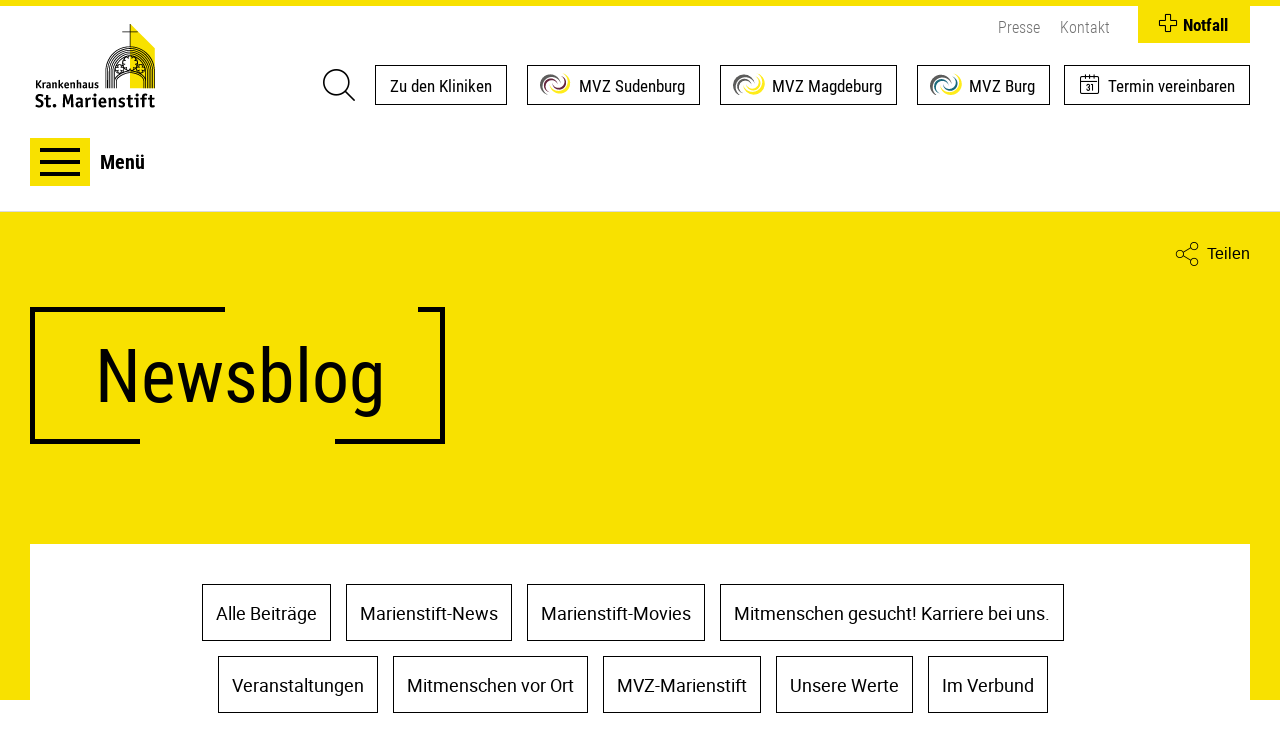

--- FILE ---
content_type: text/html; charset=UTF-8
request_url: https://st-marienstift.de/newsblog/unsere-werte
body_size: 10184
content:
<!DOCTYPE html>
<html lang="de" dir="ltr" prefix="og: https://ogp.me/ns#">
<head>
	<!-- Matomo -->
	<script type="text/javascript">
	var _paq = window._paq || [];
	/* tracker methods like "setCustomDimension" should be called before "trackPageView" */
		_paq.push(['disableCookies']);
	_paq.push(['trackPageView']);
	_paq.push(['enableLinkTracking']);
	(function() {
		var u="//analytics.elisabeth-vinzenz.de/";
		_paq.push(['setTrackerUrl', u+'matomo.php']);
		_paq.push(['setSiteId', '3']);
		var d=document, g=d.createElement('script'), s=d.getElementsByTagName('script')[0];
		g.type='text/javascript'; g.async=true; g.defer=true; g.src=u+'matomo.js'; s.parentNode.insertBefore(g,s);
	})();
	</script>
	<!-- End Matomo Code -->
	
	
	<meta charset="utf-8" />
<link rel="canonical" href="https://st-marienstift.de/newsblog/unsere-werte" />
<meta property="og:url" content="https://st-marienstift.de/newsblog/unsere-werte" />
<meta property="og:title" content="Unsere Werte | Krankenhaus St. Marienstift" />
<meta property="og:description" content="Erfahren Sie mehr zu Unsere Werte auf Krankenhaus St. Marienstift." />
<meta property="og:image" content="https://st-marienstift.de/themes/custom/magdeburg/img/logo.jpg" />
<meta name="Generator" content="Drupal 10 (https://www.drupal.org)" />
<meta name="MobileOptimized" content="width" />
<meta name="HandheldFriendly" content="true" />
<meta name="viewport" content="width=device-width, initial-scale=1.0" />
<link rel="icon" href="/themes/custom/magdeburg/img/favicon.ico" type="image/vnd.microsoft.icon" />

	<title>Unsere Werte | Krankenhaus St. Marienstift</title>
	<link rel="stylesheet" media="all" href="/sites/default/files/css/css_zbVpkR6ZgatOVM1lufouqDMJ8SmXqj2zTFrtTJZVZMw.css?delta=0&amp;language=de&amp;theme=magdeburg&amp;include=eJxNjVESwiAQQy-E3SMxi0SGzlJwF7R4eq06jj8veflJQO9Qj71VQ_SXLC81StigLC4IPyYFNrhzVVDU0VgWXnl363VApx_Zdw5GB_63WqXnRt90hVNEGJro107Wp-QtOZvWUT43t4y70ZtLqXEInqEeQEU" />
<link rel="stylesheet" media="all" href="/sites/default/files/css/css_yTVDdzve__KA93IyLSrUby9PEY8tlBOzXyOlkfBC5bs.css?delta=1&amp;language=de&amp;theme=magdeburg&amp;include=eJxNjVESwiAQQy-E3SMxi0SGzlJwF7R4eq06jj8veflJQO9Qj71VQ_SXLC81StigLC4IPyYFNrhzVVDU0VgWXnl363VApx_Zdw5GB_63WqXnRt90hVNEGJro107Wp-QtOZvWUT43t4y70ZtLqXEInqEeQEU" />

	

	</head>

<body class="path-taxonomy page-taxonomy-news-category">
<div id="top">
  <span class="offscreen">Sprungnavigation</span>
  <ul class="offscreen">
    <li><a href="#mainnav" title="Zur Hauptnavigation springen">Zur Hauptnavigation springen</a></li>
    <li><a href="#block-magdeburg-content" title="Zum Seiteninhalt springen">Zum Seiteninhalt springen</a></li>
    <li><a href="#footer" title="Zum Footer springen">Zum Footer springen</a></li>
  </ul>

  <span class="offscreen">Tastaturkurzbefehle</span>
  <ul class="offscreen">
    <li><a accesskey="0" title="[Alt+0] Startseite" href="/">[Alt + 0] - Startseite, für Mac: [Control + Alt + 0]</a></li>
    <li><a accesskey="1" title="[Alt+1] zum Seitenanfang" href="#top">[Alt + 1] - Zum Seitenanfang, für Mac: [Control + Alt + 1]</a></li>
    <li><a accesskey="2" title="[Alt+2] Kontakt" href="/kontakt">[Alt + 2] - Kontakt, für Mac: [Control + Alt + 2]</a></li>
    <li><a accesskey="3" title="[Alt+3] zum Inhalt der Seite" href="#block-magdeburg-content">[Alt + 3] - Zum Inhalt der Seite, für Mac: [Control + Alt + 3]</a></li>
    <li><a accesskey="4" title="[Alt+4] Impressum" href="/impressum">[Alt + 4] - Impressum, für Mac: [Control + Alt + 4]</a></li>
  </ul>
</div>



  <div class="dialog-off-canvas-main-canvas" data-off-canvas-main-canvas>
    <div class="m-page__wrapper js-page-wrapper">
	<header role="banner" class="m-region--header__wrapper" id="js-header-wrapper">

	<div class="m-region--header__inner">

		<a class="m-region--header__logo_wrapper" href="/">
			<img class="m-region--header__logo_image_big" alt="Krankenhaus St. Marienstift" src=/themes/custom/magdeburg/img/logo.svg>
			<img class="m-region--header__logo_image_small" alt="Krankenhaus St. Marienstift" src=/themes/custom/magdeburg/img/logo_small.svg>
		</a>

		<div class="m-region--header__menu_side">
				<div class="m-menu--secondary-navigation">
	
              <ul class="menu">
                    <li class="menu-item">
        <a href="/ueber-das-st-marienstift/schnelle-infos/presse-und-oeffentlichkeitsarbeit" data-drupal-link-system-path="node/39">Presse</a>
              </li>
                <li class="menu-item">
        <a href="/kontakt" data-drupal-link-system-path="node/46">Kontakt</a>
              </li>
        </ul>
  

</div>


		</div>

		<div class="m-region--header__quick-buttons">
			<div class="m-region--header__quick-buttons_search" id="js-header-search">
				<button type="button" class="m-region--header__quick-buttons_search_button" id="js-header-search-button" aria-label="Suche"></button>
				<div class="m-region--header__quick-buttons_search_wrapper">
					<div class="m-region--header__quick-buttons_search_form" id="js-header-search-form"><form class="general-search-form" data-drupal-selector="general-search-form" autocomplete="off" action="/newsblog/unsere-werte" method="post" id="general-search-form" accept-charset="UTF-8">
  <div class="form--inline clearfix">
    <div class="js-form-item form-item js-form-type-search form-type-search form-item-search js-form-item-search form-no-label">
        <input data-drupal-selector="edit-search" type="search" id="edit-search" name="search" value="" size="60" maxlength="128" class="form-search" />

        </div>
<button data-drupal-selector="edit-submit" type="submit" id="edit-submit" name="op" value="suchen" class="button js-form-submit form-submit m-form__submit">suchen</button><input autocomplete="off" data-drupal-selector="form-xyoyqze0lvhnvvf1aw-99jybnikprnvpnirsams4rzm" type="hidden" name="form_build_id" value="form-XyOYQZE0LVHNVvF1Aw_99jybNIKPrnVPnirsamS4RZM" />
<input data-drupal-selector="edit-general-search-form" type="hidden" name="form_id" value="general_search_form" />

  </div>
</form>
</div>
				</div>
			</div>
				<a class="m-region--header__quick-buttons_mvz" id="js-header-clinics-button" tabindex="0">
		<div class="m-region--header__quick-buttons_mvz_text css-desktop clinics">Zu den Kliniken</div>
		<div class="m-region--header__quick-buttons_mvz_text css-mobile clinics">Kliniken</div>
	</a>

	<a class="m-region--header__quick-buttons_mvz" href="/MVZ_Marienstift_Sudenburg" tabindex="0">
		<div class="m-region--header__quick-buttons_mvz_text css-desktop sudenburg">MVZ Sudenburg</div>
		<div class="m-region--header__quick-buttons_mvz_text css-mobile sudenburg">MVZ SB</div>
	</a>

	<a class="m-region--header__quick-buttons_mvz" href="/mvz-marienstift/startseite" tabindex="0">
		<div class="m-region--header__quick-buttons_mvz_text css-desktop">MVZ Magdeburg</div>
		<div class="m-region--header__quick-buttons_mvz_text css-mobile">MVZ MD</div>
	</a>

	<a class="m-region--header__quick-buttons_mvz" href="http://www.chirurgiepraxis-burg.de/" target="_blank" tabindex="0">
		<div class="m-region--header__quick-buttons_mvz_text css-desktop burg">MVZ Burg</div>
		<div class="m-region--header__quick-buttons_mvz_text css-mobile">MVZ Burg</div>
	</a>

	<a class="m-region--header__quick-buttons_appointment" href="/fuer-patienten/termine-und-anfragen" tabindex="0">
		<div class="m-region--header__quick-buttons_appointment_text css-desktop">Termin vereinbaren</div>
		<div class="m-region--header__quick-buttons_appointment_text css-tablet">Termin</div>
	</a>

	<a class="m-region--header__quick-buttons_emergency" href="/fuer-patienten/schnelle-info/im-notfall" tabindex="0">
		<div class="m-region--header__quick-buttons_emergency_text">Notfall</div>
	</a>
		</div>

		<nav class="m-region--header__menu_main" id="mainnav" aria-label="Hauptnavigation">
						<div class="m-pg-menu__wrapper">

	<div class="m-pg-menu__button_holder"><button type="button" class="m-pg-menu_button" id="menubutton" aria-haspopup="true" aria-controls="menu">
  <span class="m-pg-menu_button__inner">
    <span class="m-pg-menu_button__icon">
      <span class="m-pg-menu_button__icon_inner">
        <span class="m-pg-menu_button-ani"><span></span> <span></span> <span></span> <span></span></span>
      </span>
    </span>
    <span class="m-pg-menu_button__label">
      <span class="m-pg-menu_button__label_inner">
        <span class="m-pg-menu_button__label_text">Menü</span>
      </span>
    </span>
  </span>
</button>
</div>

	<div id="m-pg-menu">
		<div class="m-pg-menu__inner">
			<div class="m-pg-menu__column " data-level="0">

  <div class="m-pg-menu__back_button"></div>

  <div class="m-pg-menu__column_inner">
    <div class="m-pg-menu__menuitems">
  <ul class="m-pg-menu__list" id="menu" role="menu" aria-labelledby="menubutton">
      
        
  <li class="m-pg-menu__item has-children " role="none">

    <div class="m-pg-menu__item_clickable">
      <a href="#" class="m-pg-menu__item_title" role="menuitem" aria-haspopup="true" aria-expanded="false" tabindex="0">Für Patienten</a>
    </div><div class="m-pg-menu__column with-quickinfo" data-level="1">

  <div class="m-pg-menu__back_button"></div>

  <div class="m-pg-menu__column_inner">
          <div class="m-pg-menu__column_heading">
        <div class="m-pg-menu__column_title">
                      <span class="m-pg-menu__column_title_text">Für Patienten</span>
                  </div>
      </div>
    <div class="m-pg-menu__menuitems">
  <ul class="m-pg-menu__list" >
      
        
  <li class="m-pg-menu__item has-children " role="none">

    <div class="m-pg-menu__item_clickable">
      <a href="#" class="m-pg-menu__item_title" role="menuitem" aria-haspopup="true" aria-expanded="false" tabindex="0">Seelsorge |  Beratung  |  Ihre Meinung</a>
    </div><div class="m-pg-menu__column " data-level="2">

  <div class="m-pg-menu__back_button"></div>

  <div class="m-pg-menu__column_inner">
          <div class="m-pg-menu__column_heading">
        <div class="m-pg-menu__column_title">
                      <span class="m-pg-menu__column_title_text">Seelsorge |  Beratung  |  Ihre Meinung</span>
                  </div>
      </div>
    <div class="m-pg-menu__menuitems">
  <ul class="m-pg-menu__list" >
      <li class="m-pg-menu__item" role="none">
    <a class="m-pg-menu__item_title" role="menuitem" href="/fuer-patienten/seelsorge-beratung-ihre-meinung/seelsorge" tabindex="0">Seelsorge</a>
  </li>
  <li class="m-pg-menu__item" role="none">
    <a class="m-pg-menu__item_title" role="menuitem" href="/fuer-patienten/seelsorge-beratung-ihre-meinung/sozialdienst" tabindex="0">Sozialdienst</a>
  </li>
  <li class="m-pg-menu__item" role="none">
    <a class="m-pg-menu__item_title" role="menuitem" href="/fuer-patienten/seelsorge-und-beratung/babyklappe-und-vertrauliche-geburt" tabindex="0">Babyklappe und vertrauliche Geburt</a>
  </li>
  <li class="m-pg-menu__item" role="none">
    <a class="m-pg-menu__item_title" role="menuitem" href="/fuer-patienten/seelsorge-beratung-ihre-meinung/beschwerdemanagement" tabindex="0">Beschwerdemanagement</a>
  </li>
  <li class="m-pg-menu__item" role="none">
    <a class="m-pg-menu__item_title" role="menuitem" href="/fuer-patienten/seelsorge-beratung-ihre-meinung/patientenfuersprecher" tabindex="0">Patientenfürsprecher</a>
  </li>
  </ul>
</div>
  </div>
</div>
</li>
  
        
  <li class="m-pg-menu__item has-children js-menu-item-clinics" role="none">

    <div class="m-pg-menu__item_clickable">
      <a href="#" class="m-pg-menu__item_title" role="menuitem" aria-haspopup="true" aria-expanded="false" tabindex="0">Kliniken &amp; Abteilungen</a>
    </div><div class="m-pg-menu__column " data-level="2">

  <div class="m-pg-menu__back_button"></div>

  <div class="m-pg-menu__column_inner">
          <div class="m-pg-menu__column_heading">
        <div class="m-pg-menu__column_title">
                      <span class="m-pg-menu__column_title_text">Kliniken &amp; Abteilungen</span>
                  </div>
      </div>
    <div class="m-pg-menu__menuitems">
  <ul class="m-pg-menu__list" >
      <li class="m-pg-menu__item" role="none">
    <a class="m-pg-menu__item_title" role="menuitem" href="/fuer-patienten/kliniken-abteilungen/anaesthesiologie-schmerztherapie-und-intensivmedizin" tabindex="0">Anästhesiologie, Schmerztherapie und Intensivmedizin</a>
  </li>
  
        
  <li class="m-pg-menu__item has-children " role="none">

    <div class="m-pg-menu__item_clickable">
      <a href="#" class="m-pg-menu__item_title" role="menuitem" aria-haspopup="true" aria-expanded="false" tabindex="0">Frauenheilkunde &amp; Geburtshilfe</a>
    </div><div class="m-pg-menu__column " data-level="3">

  <div class="m-pg-menu__back_button"></div>

  <div class="m-pg-menu__column_inner">
          <div class="m-pg-menu__column_heading">
        <div class="m-pg-menu__column_title">
                      <a class="m-pg-menu__column_title_link" href="/fuer-patienten/kliniken-abteilungen/frauenheilkunde-geburtshilfe">Frauenheilkunde &amp; Geburtshilfe</a>
                  </div>
      </div>
    <div class="m-pg-menu__menuitems">
  <ul class="m-pg-menu__list" >
      <li class="m-pg-menu__item" role="none">
    <a class="m-pg-menu__item_title" role="menuitem" href="/fuer-patienten/kliniken-abteilungen/frauenheilkunde-geburtshilfe/allgemeine-operative-gynaekolgoie" tabindex="0">Allgemeine operative Gynäkolgoie</a>
  </li>
  <li class="m-pg-menu__item" role="none">
    <a class="m-pg-menu__item_title" role="menuitem" href="/fuer-patienten/zentren/zertifiziertes-brustzentrum" tabindex="0">Zertifiziertes Brustzentrum</a>
  </li>
  <li class="m-pg-menu__item" role="none">
    <a class="m-pg-menu__item_title" role="menuitem" href="/fuer-patienten/kliniken-abteilungen/frauenheilkunde-geburtshilfe/gynaekologische-onkologie" tabindex="0">Gynäkologische Onkologie</a>
  </li>
  <li class="m-pg-menu__item" role="none">
    <a class="m-pg-menu__item_title" role="menuitem" href="/fuer-patienten/kliniken-abteilungen/frauenheilkunde-geburtshilfe/minimalinvasive-chirurgie-der" tabindex="0">Minimalinvasive Chirurgie in der Frauenheilkunde</a>
  </li>
  <li class="m-pg-menu__item" role="none">
    <a class="m-pg-menu__item_title" role="menuitem" href="/fuer-patienten/kliniken-abteilungen/frauenheilkunde-geburtshilfe/urogynaekologiebeckenbodenzentrum" tabindex="0">Urogynäkologie/Beckenbodenzentrum</a>
  </li>
  <li class="m-pg-menu__item" role="none">
    <a class="m-pg-menu__item_title" role="menuitem" href="/fuer-patienten/kliniken-abteilungen/frauenheilkunde-geburtshilfe/geburtshilfe" tabindex="0">Geburtshilfe</a>
  </li>
  <li class="m-pg-menu__item" role="none">
    <a class="m-pg-menu__item_title" role="menuitem" href="/fuer-patienten/kliniken-abteilungen/frauenheilkunde-geburtshilfe/hebammenkreisssaal" tabindex="0">Hebammenkreißsaal</a>
  </li>
  </ul>
</div>
  </div>
</div>
</li>
  <li class="m-pg-menu__item" role="none">
    <a class="m-pg-menu__item_title" role="menuitem" href="/fuer-patienten/kliniken-abteilungen/chirurgie" tabindex="0">Chirurgie</a>
  </li>
  <li class="m-pg-menu__item" role="none">
    <a class="m-pg-menu__item_title" role="menuitem" href="/fuer-patienten/kliniken-abteilungen/chirurgie/adipositas-chirurgie" tabindex="0">Adipositas-Chirurgie</a>
  </li>
  <li class="m-pg-menu__item" role="none">
    <a class="m-pg-menu__item_title" role="menuitem" href="/fuer-patienten/kliniken-abteilungen/gastroenterologie" tabindex="0">Gastroenterologie</a>
  </li>
  <li class="m-pg-menu__item" role="none">
    <a class="m-pg-menu__item_title" role="menuitem" href="/fuer-patienten/kliniken-abteilungen/intensivmedizin" tabindex="0">Intensivmedizin</a>
  </li>
  <li class="m-pg-menu__item" role="none">
    <a class="m-pg-menu__item_title" role="menuitem" href="/fuer-patienten/kliniken-abteilungen/kinderabteilung-kindergastroenterologie-kinderdiabetologie" tabindex="0">Kinderabteilung / Kindergastroenterologie / Kinderdiabetologie</a>
  </li>
  <li class="m-pg-menu__item" role="none">
    <a class="m-pg-menu__item_title" role="menuitem" href="/fuer-patienten/kliniken-abteilungen/orthopaedie" tabindex="0">Orthopädie</a>
  </li>
  <li class="m-pg-menu__item" role="none">
    <a class="m-pg-menu__item_title" role="menuitem" href="/fuer-patienten/kliniken-abteilungen/schmerztherapie" tabindex="0">Schmerztherapie</a>
  </li>
  <li class="m-pg-menu__item" role="none">
    <a class="m-pg-menu__item_title" role="menuitem" href="/fuer-patienten/kliniken-abteilungen/urologie-urologische-onkologie" tabindex="0">Urologie &amp; urologische Onkologie</a>
  </li>
  
        
  <li class="m-pg-menu__item has-children " role="none">

    <div class="m-pg-menu__item_clickable">
      <a href="#" class="m-pg-menu__item_title" role="menuitem" aria-haspopup="true" aria-expanded="false" tabindex="0">Belegabteilungen</a>
    </div><div class="m-pg-menu__column " data-level="3">

  <div class="m-pg-menu__back_button"></div>

  <div class="m-pg-menu__column_inner">
          <div class="m-pg-menu__column_heading">
        <div class="m-pg-menu__column_title">
                      <span class="m-pg-menu__column_title_text">Belegabteilungen</span>
                  </div>
      </div>
    <div class="m-pg-menu__menuitems">
  <ul class="m-pg-menu__list" >
      <li class="m-pg-menu__item" role="none">
    <a class="m-pg-menu__item_title" role="menuitem" href="/fuer-patienten/kliniken-abteilungen/belegabteilungen/augenheilkunde" tabindex="0">Augenheilkunde</a>
  </li>
  <li class="m-pg-menu__item" role="none">
    <a class="m-pg-menu__item_title" role="menuitem" href="/fuer-patienten/kliniken-abteilungen/belegabteilungen/hals-nasen-ohren-heilkunde" tabindex="0">Hals-Nasen-Ohren-Heilkunde</a>
  </li>
  <li class="m-pg-menu__item" role="none">
    <a class="m-pg-menu__item_title" role="menuitem" href="/fuer-patienten/kliniken-abteilungen/belegabteilungen/neurochirurgie" tabindex="0">Neurochirurgie</a>
  </li>
  <li class="m-pg-menu__item" role="none">
    <a class="m-pg-menu__item_title" role="menuitem" href="/fuer-patienten/kliniken-abteilungen/belegabteilungen/orthopaedie" tabindex="0">Orthopädie</a>
  </li>
  <li class="m-pg-menu__item" role="none">
    <a class="m-pg-menu__item_title" role="menuitem" href="/fuer-patienten/kliniken-abteilungen/belegabteilungen/plastische-chirurgie" tabindex="0">Plastische Chirurgie</a>
  </li>
  <li class="m-pg-menu__item" role="none">
    <a class="m-pg-menu__item_title" role="menuitem" href="/fuer-patienten/kliniken-abteilungen/belegabteilungen/urologie" tabindex="0">Urologie</a>
  </li>
  </ul>
</div>
  </div>
</div>
</li>
  </ul>
</div>
  </div>
</div>
</li>
  
        
  <li class="m-pg-menu__item has-children " role="none">

    <div class="m-pg-menu__item_clickable">
      <a href="#" class="m-pg-menu__item_title" role="menuitem" aria-haspopup="true" aria-expanded="false" tabindex="0">Funktionsabteilungen</a>
    </div><div class="m-pg-menu__column " data-level="2">

  <div class="m-pg-menu__back_button"></div>

  <div class="m-pg-menu__column_inner">
          <div class="m-pg-menu__column_heading">
        <div class="m-pg-menu__column_title">
                      <span class="m-pg-menu__column_title_text">Funktionsabteilungen</span>
                  </div>
      </div>
    <div class="m-pg-menu__menuitems">
  <ul class="m-pg-menu__list" >
      <li class="m-pg-menu__item" role="none">
    <a class="m-pg-menu__item_title" role="menuitem" href="/fuer-patienten/funktionsabteilungen/physiotherapie" tabindex="0">Physiotherapie</a>
  </li>
  <li class="m-pg-menu__item" role="none">
    <a class="m-pg-menu__item_title" role="menuitem" href="/fuer-patienten/funktionsabteilungen/musiktherapie" tabindex="0">Musiktherapie</a>
  </li>
  <li class="m-pg-menu__item" role="none">
    <a class="m-pg-menu__item_title" role="menuitem" href="/fuer-patienten/funktionsabteilungen/labormedizin" tabindex="0">Labormedizin</a>
  </li>
  <li class="m-pg-menu__item" role="none">
    <a class="m-pg-menu__item_title" role="menuitem" href="/fuer-patienten/funktionsabteilungen/radiologie" tabindex="0">Radiologie</a>
  </li>
  <li class="m-pg-menu__item" role="none">
    <a class="m-pg-menu__item_title" role="menuitem" href="/fuer-patienten/funktionsabteilungen/ekg" tabindex="0">EKG</a>
  </li>
  <li class="m-pg-menu__item" role="none">
    <a class="m-pg-menu__item_title" role="menuitem" href="/fuer-patienten/funktionsabteilungen/op-bereich" tabindex="0">OP-Bereich</a>
  </li>
  <li class="m-pg-menu__item" role="none">
    <a class="m-pg-menu__item_title" role="menuitem" href="/fuer-patienten/funktionsabteilungen/reinigung" tabindex="0">Reinigung</a>
  </li>
  </ul>
</div>
  </div>
</div>
</li>
  <li class="m-pg-menu__item" role="none">
    <a class="m-pg-menu__item_title" role="menuitem" href="/fuer-patienten/termine-und-anfragen" tabindex="0">Termine und Anfragen</a>
  </li>
  
        
  <li class="m-pg-menu__item has-children " role="none">

    <div class="m-pg-menu__item_clickable">
      <a href="#" class="m-pg-menu__item_title" role="menuitem" aria-haspopup="true" aria-expanded="false" tabindex="0">Zentren</a>
    </div><div class="m-pg-menu__column " data-level="2">

  <div class="m-pg-menu__back_button"></div>

  <div class="m-pg-menu__column_inner">
          <div class="m-pg-menu__column_heading">
        <div class="m-pg-menu__column_title">
                      <span class="m-pg-menu__column_title_text">Zentren</span>
                  </div>
      </div>
    <div class="m-pg-menu__menuitems">
  <ul class="m-pg-menu__list" >
      
        
  <li class="m-pg-menu__item has-children " role="none">

    <div class="m-pg-menu__item_clickable">
      <a href="#" class="m-pg-menu__item_title" role="menuitem" aria-haspopup="true" aria-expanded="false" tabindex="0">Zertifiziertes Brustzentrum</a>
    </div><div class="m-pg-menu__column " data-level="3">

  <div class="m-pg-menu__back_button"></div>

  <div class="m-pg-menu__column_inner">
          <div class="m-pg-menu__column_heading">
        <div class="m-pg-menu__column_title">
                      <a class="m-pg-menu__column_title_link" href="/fuer-patienten/zentren/zertifiziertes-brustzentrum">Zertifiziertes Brustzentrum</a>
                  </div>
      </div>
    <div class="m-pg-menu__menuitems">
  <ul class="m-pg-menu__list" >
      <li class="m-pg-menu__item" role="none">
    <a class="m-pg-menu__item_title" role="menuitem" href="/fuer-patienten/zentren/zertifiziertes-brustzentrum/rekonstruktive-und-plastische-chirurgie-im" tabindex="0">Rekonstruktive und plastische Chirurgie im Brustzentrum</a>
  </li>
  </ul>
</div>
  </div>
</div>
</li>
  <li class="m-pg-menu__item" role="none">
    <a class="m-pg-menu__item_title" role="menuitem" href="/fuer-patienten/kliniken-abteilungen/frauenheilkunde-geburtshilfe/urogynaekologiebeckenbodenzentrum" tabindex="0">Beckenbodenzentrum</a>
  </li>
  <li class="m-pg-menu__item" role="none">
    <a class="m-pg-menu__item_title" role="menuitem" href="https://www.st-marienstift.de/node/524" tabindex="0">Neurochirurg. Kompetenzzentrum &quot;Arachnoiditis &amp; Tarlov-Zysten&quot;</a>
  </li>
  <li class="m-pg-menu__item" role="none">
    <a class="m-pg-menu__item_title" role="menuitem" href="/fuer-patienten/zentren/schilddruesen-zentrum" tabindex="0">Schilddrüsen-Zentrum</a>
  </li>
  <li class="m-pg-menu__item" role="none">
    <a class="m-pg-menu__item_title" role="menuitem" href="/fuer-patienten/zentren/prostata-zentrum-magdeburg" tabindex="0">Prostata-Zentrum Magdeburg</a>
  </li>
  </ul>
</div>
  </div>
</div>
</li>
  </ul>
</div>
<div class="m-pg-menu__quickinfo">

  <div class="m-pg-menu__quickinfo_heading">
    <div class="m-pg-menu__quickinfo_heading_title">Schnelle Info</div>
  </div><div class="m-pg-menu__menuitems">
  <ul class="m-pg-menu__list" >
      <li class="m-pg-menu__item" role="none">
    <a class="m-pg-menu__item_title" role="menuitem" href="/fuer-patienten/schnelle-info/anfahrt" tabindex="0">Anfahrt</a>
  </li>
  <li class="m-pg-menu__item" role="none">
    <a class="m-pg-menu__item_title" role="menuitem" href="/fuer-patienten/schnelle-info/im-notfall" tabindex="0">Im Notfall</a>
  </li>
  <li class="m-pg-menu__item" role="none">
    <a class="m-pg-menu__item_title" role="menuitem" href="/fuer-patienten/schnelle-info/aufnahme" tabindex="0">Aufnahme</a>
  </li>
  <li class="m-pg-menu__item" role="none">
    <a class="m-pg-menu__item_title" role="menuitem" href="/fuer-patienten/schnelle-info/kuechecafeteria" tabindex="0">Küche/Cafeteria</a>
  </li>
  <li class="m-pg-menu__item" role="none">
    <a class="m-pg-menu__item_title" role="menuitem" href="/fuer-patienten/schnelle-info/alle-abteilungen" tabindex="0">Alle Abteilungen</a>
  </li>
  <li class="m-pg-menu__item" role="none">
    <a class="m-pg-menu__item_title" role="menuitem" href="/fuer-patienten/schnelle-info/alle-terminmoeglichkeiten" tabindex="0">Alle Terminmöglichkeiten</a>
  </li>
  <li class="m-pg-menu__item" role="none">
    <a class="m-pg-menu__item_title" role="menuitem" href="/veranstaltungen" tabindex="0">Veranstaltungen</a>
  </li>
  <li class="m-pg-menu__item" role="none">
    <a class="m-pg-menu__item_title" role="menuitem" href="/fuer-patienten/schnelle-info/zertifizierungen" tabindex="0">Zertifizierungen</a>
  </li>
  <li class="m-pg-menu__item" role="none">
    <a class="m-pg-menu__item_title" role="menuitem" href="/fuer-patienten/schnelle-info/integra" tabindex="0">integra</a>
  </li>
  </ul>
</div>
</div>
  </div>
</div>
</li>
  
        
  <li class="m-pg-menu__item has-children " role="none">

    <div class="m-pg-menu__item_clickable">
      <a href="#" class="m-pg-menu__item_title" role="menuitem" aria-haspopup="true" aria-expanded="false" tabindex="0">Für Besucher</a>
    </div><div class="m-pg-menu__column with-quickinfo" data-level="1">

  <div class="m-pg-menu__back_button"></div>

  <div class="m-pg-menu__column_inner">
          <div class="m-pg-menu__column_heading">
        <div class="m-pg-menu__column_title">
                      <span class="m-pg-menu__column_title_text">Für Besucher</span>
                  </div>
      </div>
    <div class="m-pg-menu__menuitems">
  <ul class="m-pg-menu__list" >
      <li class="m-pg-menu__item" role="none">
    <a class="m-pg-menu__item_title" role="menuitem" href="/fuer-besucher/babygalerie" tabindex="0">Babygalerie</a>
  </li>
  <li class="m-pg-menu__item" role="none">
    <a class="m-pg-menu__item_title" role="menuitem" href="/fuer-besucher/magazin-der-marienstift" tabindex="0">Magazin &quot;Der MarienStift&quot;</a>
  </li>
  <li class="m-pg-menu__item" role="none">
    <a class="m-pg-menu__item_title" role="menuitem" href="/fuer-besucher/grusskarten-verschicken" tabindex="0">Grußkarten verschicken</a>
  </li>
  <li class="m-pg-menu__item" role="none">
    <a class="m-pg-menu__item_title" role="menuitem" href="/veranstaltungen" tabindex="0">Veranstaltungen</a>
  </li>
  </ul>
</div>
<div class="m-pg-menu__quickinfo">

  <div class="m-pg-menu__quickinfo_heading">
    <div class="m-pg-menu__quickinfo_heading_title">Schnelle Info</div>
  </div><div class="m-pg-menu__menuitems">
  <ul class="m-pg-menu__list" >
      <li class="m-pg-menu__item" role="none">
    <a class="m-pg-menu__item_title" role="menuitem" href="/fuer-besucher/schnelle-info/ihr-weg-zu-uns" tabindex="0">Ihr Weg zu uns</a>
  </li>
  <li class="m-pg-menu__item" role="none">
    <a class="m-pg-menu__item_title" role="menuitem" href="/fuer-besucher/schnelle-info/was-besucher-wissen-sollten" tabindex="0">Was Besucher wissen sollten</a>
  </li>
  </ul>
</div>
</div>
  </div>
</div>
</li>
  
        
  <li class="m-pg-menu__item has-children " role="none">

    <div class="m-pg-menu__item_clickable">
      <a href="#" class="m-pg-menu__item_title" role="menuitem" aria-haspopup="true" aria-expanded="false" tabindex="0">Für Bewerber</a>
    </div><div class="m-pg-menu__column with-quickinfo" data-level="1">

  <div class="m-pg-menu__back_button"></div>

  <div class="m-pg-menu__column_inner">
          <div class="m-pg-menu__column_heading">
        <div class="m-pg-menu__column_title">
                      <span class="m-pg-menu__column_title_text">Für Bewerber</span>
                  </div>
      </div>
    <div class="m-pg-menu__menuitems">
  <ul class="m-pg-menu__list" >
      <li class="m-pg-menu__item" role="none">
    <a class="m-pg-menu__item_title" role="menuitem" href="/fuer-bewerber/stellenangebote" tabindex="0">Stellenangebote</a>
  </li>
  <li class="m-pg-menu__item" role="none">
    <a class="m-pg-menu__item_title" role="menuitem" href="/fuer-bewerber/fort-weiterbildungen" tabindex="0">Fort- &amp; Weiterbildungen</a>
  </li>
  <li class="m-pg-menu__item" role="none">
    <a class="m-pg-menu__item_title" role="menuitem" href="/fuer-bewerber/fsj-praktikum" tabindex="0">FSJ &amp; Praktikum</a>
  </li>
  <li class="m-pg-menu__item" role="none">
    <a class="m-pg-menu__item_title" role="menuitem" href="/fuer-bewerber/ausbildungsmoeglichkeiten" tabindex="0">Ausbildungsmöglichkeiten</a>
  </li>
  </ul>
</div>
<div class="m-pg-menu__quickinfo">

  <div class="m-pg-menu__quickinfo_heading">
    <div class="m-pg-menu__quickinfo_heading_title">Schnelle Infos</div>
  </div><div class="m-pg-menu__menuitems">
  <ul class="m-pg-menu__list" >
      <li class="m-pg-menu__item" role="none">
    <a class="m-pg-menu__item_title" role="menuitem" href="/fuer-bewerber/schnelle-infos/arbeiten-bei-uns" tabindex="0">Arbeiten bei uns</a>
  </li>
  </ul>
</div>
</div>
  </div>
</div>
</li>
  
        
  <li class="m-pg-menu__item has-children " role="none">

    <div class="m-pg-menu__item_clickable">
      <a href="#" class="m-pg-menu__item_title" role="menuitem" aria-haspopup="true" aria-expanded="false" tabindex="0">Über das St. Marienstift</a>
    </div><div class="m-pg-menu__column with-quickinfo" data-level="1">

  <div class="m-pg-menu__back_button"></div>

  <div class="m-pg-menu__column_inner">
          <div class="m-pg-menu__column_heading">
        <div class="m-pg-menu__column_title">
                      <span class="m-pg-menu__column_title_text">Über das St. Marienstift</span>
                  </div>
      </div>
    <div class="m-pg-menu__menuitems">
  <ul class="m-pg-menu__list" >
      <li class="m-pg-menu__item" role="none">
    <a class="m-pg-menu__item_title" role="menuitem" href="/ueber-das-st-marienstift/wofuer-wir-stehen" tabindex="0">Wofür wir stehen</a>
  </li>
  
        
  <li class="m-pg-menu__item has-children " role="none">

    <div class="m-pg-menu__item_clickable">
      <a href="#" class="m-pg-menu__item_title" role="menuitem" aria-haspopup="true" aria-expanded="false" tabindex="0">Wer wir sind</a>
    </div><div class="m-pg-menu__column " data-level="2">

  <div class="m-pg-menu__back_button"></div>

  <div class="m-pg-menu__column_inner">
          <div class="m-pg-menu__column_heading">
        <div class="m-pg-menu__column_title">
                      <span class="m-pg-menu__column_title_text">Wer wir sind</span>
                  </div>
      </div>
    <div class="m-pg-menu__menuitems">
  <ul class="m-pg-menu__list" >
      <li class="m-pg-menu__item" role="none">
    <a class="m-pg-menu__item_title" role="menuitem" href="/ueber-das-st-marienstift/wer-wir-sind/fakten-ueber-uns" tabindex="0">Fakten über uns</a>
  </li>
  <li class="m-pg-menu__item" role="none">
    <a class="m-pg-menu__item_title" role="menuitem" href="/ueber-das-st-marienstift/wer-wir-sind/geschaeftsfuehrung" tabindex="0">Geschäftsführung</a>
  </li>
  <li class="m-pg-menu__item" role="none">
    <a class="m-pg-menu__item_title" role="menuitem" href="/ueber-das-st-marienstift/wer-wir-sind/direktorium" tabindex="0">Direktorium</a>
  </li>
  <li class="m-pg-menu__item" role="none">
    <a class="m-pg-menu__item_title" role="menuitem" href="/ueber-das-st-marienstift/wer-wir-sind/kaufmaennische-abteilung" tabindex="0">Kaufmännische Abteilung</a>
  </li>
  <li class="m-pg-menu__item" role="none">
    <a class="m-pg-menu__item_title" role="menuitem" href="/ueber-das-st-marienstift/wer-wir-sind/pflegedienst" tabindex="0">Pflegedienst</a>
  </li>
  <li class="m-pg-menu__item" role="none">
    <a class="m-pg-menu__item_title" role="menuitem" href="/ueber-das-st-marienstift/wer-wir-sind/technische-abteilung" tabindex="0">Technische Abteilung</a>
  </li>
  <li class="m-pg-menu__item" role="none">
    <a class="m-pg-menu__item_title" role="menuitem" href="/ueber-das-st-marienstift/wer-wir-sind/it-abteilung" tabindex="0">IT-Abteilung</a>
  </li>
  </ul>
</div>
  </div>
</div>
</li>
  
        
  <li class="m-pg-menu__item has-children " role="none">

    <div class="m-pg-menu__item_clickable">
      <a href="#" class="m-pg-menu__item_title" role="menuitem" aria-haspopup="true" aria-expanded="false" tabindex="0">Woher wir kommen</a>
    </div><div class="m-pg-menu__column " data-level="2">

  <div class="m-pg-menu__back_button"></div>

  <div class="m-pg-menu__column_inner">
          <div class="m-pg-menu__column_heading">
        <div class="m-pg-menu__column_title">
                      <span class="m-pg-menu__column_title_text">Woher wir kommen</span>
                  </div>
      </div>
    <div class="m-pg-menu__menuitems">
  <ul class="m-pg-menu__list" >
      <li class="m-pg-menu__item" role="none">
    <a class="m-pg-menu__item_title" role="menuitem" href="/ueber-das-st-marienstift/woher-wir-kommen/rechtstraeger" tabindex="0">Rechtsträger</a>
  </li>
  <li class="m-pg-menu__item" role="none">
    <a class="m-pg-menu__item_title" role="menuitem" href="/ueber-das-st-marienstift/woher-wir-kommen/unsere-leitlinien" tabindex="0">Unsere Leitlinien</a>
  </li>
  </ul>
</div>
  </div>
</div>
</li>
  </ul>
</div>
<div class="m-pg-menu__quickinfo">

  <div class="m-pg-menu__quickinfo_heading">
    <div class="m-pg-menu__quickinfo_heading_title">Schnelle Infos</div>
  </div><div class="m-pg-menu__menuitems">
  <ul class="m-pg-menu__list" >
      <li class="m-pg-menu__item" role="none">
    <a class="m-pg-menu__item_title" role="menuitem" href="/ueber-das-st-marienstift/schnelle-infos/hygiene" tabindex="0">Hygiene</a>
  </li>
  <li class="m-pg-menu__item" role="none">
    <a class="m-pg-menu__item_title" role="menuitem" href="/ueber-das-st-marienstift/schnelle-infos/qualitaetsmanagement" tabindex="0">Qualitätsmanagement</a>
  </li>
  <li class="m-pg-menu__item" role="none">
    <a class="m-pg-menu__item_title" role="menuitem" href="/ueber-das-st-marienstift/schnelle-infos/compliance-meldeportal" tabindex="0">Compliance-Meldeportal</a>
  </li>
  <li class="m-pg-menu__item" role="none">
    <a class="m-pg-menu__item_title" role="menuitem" href="/ueber-das-st-marienstift/schnelle-infos/datenschutz" tabindex="0">Datenschutz</a>
  </li>
  <li class="m-pg-menu__item" role="none">
    <a class="m-pg-menu__item_title" role="menuitem" href="/ueber-das-st-marienstift/schnelle-infos/medizinproduktesicherheit" tabindex="0">Medizinproduktesicherheit</a>
  </li>
  <li class="m-pg-menu__item" role="none">
    <a class="m-pg-menu__item_title" role="menuitem" href="/ueber-das-st-marienstift/schnelle-infos/presse-und-oeffentlichkeitsarbeit" tabindex="0">Presse- und Öffentlichkeitsarbeit</a>
  </li>
  <li class="m-pg-menu__item" role="none">
    <a class="m-pg-menu__item_title" role="menuitem" href="/newsblog" tabindex="0">Neuigkeiten</a>
  </li>
  </ul>
</div>
</div>
  </div>
</div>
</li>
  <li class="m-pg-menu__item" role="none">
    <a class="m-pg-menu__item_title" role="menuitem" href="/newsblog" tabindex="0">Newsblog</a>
  </li>
  </ul>
</div>
  </div>
</div>
</div>
	</div>

</div>

		</nav>

	</div>

</header>


<div class="m-breadcrumb__wrapper">
	<div class="m-breadcrumb__inner">
		
		<div class="m-social-share">
			<button type="button" class="m-social-share__link" aria-controls="social-share" aria-expanded="false" aria-label="Teilen">
				Teilen
			</button>

						<ul class="m-social-share__menu"  id="social-share" aria-hidden="true" >
  <li class="facebook"><a href="http://www.facebook.com/sharer.php?u=https%3A%2F%2Fst-marienstift.de%2Fnewsblog%2Funsere-werte" target="_blank" title="Facebook" aria-label="Facebook"></a></li>
  <li class="xing"><a href="https://www.xing.com/spi/shares/new?url=https%3A%2F%2Fst-marienstift.de%2Fnewsblog%2Funsere-werte" target="_blank" title="XING" aria-label="XING"></a></li>
  <li class="linkedin"><a href="https://www.linkedin.com/sharing/share-offsite/?url=https%3A%2F%2Fst-marienstift.de%2Fnewsblog%2Funsere-werte" target="_blank" title="LinkedIn" aria-label="LinkedIn"></a></li>
  <li class="whatsapp"><a href="whatsapp://send?text=https%3A%2F%2Fst-marienstift.de%2Fnewsblog%2Funsere-werte" target="_blank" title="WhatsApp (nur für mobile Endgeräte nutzbar)" aria-label="WhatsApp (nur für mobile Endgeräte nutzbar)"></a></li>
  <li class="mail">
    <a href="mailto:?subject=Krankenhaus St. Marienstift &ndash; &body=Folgende Seite könnte für Sie interessant sein: https://st-marienstift.de/newsblog/unsere-werte" title="Mail" aria-label="Mail"></a>
  </li>
</ul>
		</div>
	</div>
</div><article class="m-node--news-listview">
    <div class="m-node--news-listview__news">
      <div class="m-node--news-listview__inner">
        <div class="m-node--news-listview__news-inner">
          <h1 class="m-node--news-listview__title">Newsblog</h1>

          <div class="m-node--news-listview__list">
            <div class="views-element-container"><div class="view view-news-list view-id-news_list view-display-id-block_news_page_list js-view-dom-id-85b9aad36ab7ed6dbeac85b48e506e2eb94c2e2cab3e78304b24106072e43301">
  
    
        <div class="view-filters">
      <form class="views-exposed-form bef-exposed-form" data-bef-auto-submit-full-form="" data-bef-auto-submit="" data-bef-auto-submit-delay="500" autocomplete="off" data-drupal-selector="views-exposed-form-news-list-block-news-page-list" action="/newsblog/unsere-werte" method="get" id="views-exposed-form-news-list-block-news-page-list" accept-charset="UTF-8">
  <div class="form--inline clearfix">
    <div class="js-form-item form-item js-form-type-select form-type-select form-item-field-category-target-id js-form-item-field-category-target-id">
      <label for="edit-field-category-target-id">Alle Beiträge</label>
        <select data-drupal-selector="edit-field-category-target-id" id="edit-field-category-target-id" name="field_category_target_id" class="form-select"><option value="All" selected="selected">- Alle -</option><option value="606">Marienstift-News</option><option value="620">Marienstift-Movies</option><option value="607">Mitmenschen gesucht! Karriere bei uns.</option><option value="610">Veranstaltungen</option><option value="608">Mitmenschen vor Ort</option><option value="609">MVZ-Marienstift</option><option value="619">Unsere Werte</option><option value="605">Im Verbund</option></select>
        </div>
<ul class="m-form__viewsexposedform__buttons" data-drupal-selector="edit-links"><li class="m-form__viewsexposedform__trigger"><a href="/node/7" class="m-form__viewsexposedform__button ">Alle Beiträge</a></li><li class="m-form__viewsexposedform__trigger"><a href="/newsblog/marienstift-news" class="m-form__viewsexposedform__button ">Marienstift-News</a></li><li class="m-form__viewsexposedform__trigger"><a href="/newsblog/marienstift-movies" class="m-form__viewsexposedform__button ">Marienstift-Movies</a></li><li class="m-form__viewsexposedform__trigger"><a href="/newsblog/mitmenschen-gesucht-karriere-bei-uns" class="m-form__viewsexposedform__button ">Mitmenschen gesucht! Karriere bei uns.</a></li><li class="m-form__viewsexposedform__trigger"><a href="/newsblog/veranstaltungen" class="m-form__viewsexposedform__button ">Veranstaltungen</a></li><li class="m-form__viewsexposedform__trigger"><a href="/newsblog/mitmenschen-vor-ort" class="m-form__viewsexposedform__button ">Mitmenschen vor Ort</a></li><li class="m-form__viewsexposedform__trigger"><a href="/newsblog/mvz-marienstift" class="m-form__viewsexposedform__button ">MVZ-Marienstift</a></li><li class="m-form__viewsexposedform__trigger"><a href="/newsblog/unsere-werte" class="m-form__viewsexposedform__button is-active">Unsere Werte</a></li><li class="m-form__viewsexposedform__trigger"><a href="/newsblog/im-verbund" class="m-form__viewsexposedform__button ">Im Verbund</a></li></ul><div data-drupal-selector="edit-actions" class="form-actions js-form-wrapper form-wrapper" id="edit-actions"><button data-bef-auto-submit-click="" class="js-hide button js-form-submit form-submit m-form__submit" data-drupal-selector="edit-submit-news-list" type="submit" id="edit-submit-news-list" value="Apply">Apply</button></div>


  </div>
</form>

    </div>
    
      <div class="view-content">
      <div data-drupal-views-infinite-scroll-content-wrapper class="views-infinite-scroll-content-wrapper clearfix">



					<div class="gridbox4M views-row views-row-big">
			<div class="views-row-inner">
				<a href="/newsblog/2025-11-19/elisabeth-fest-im-st-marienstift" class="views-row-link" id="node-550" aria-label="Elisabeth-Fest im St. Marienstift"></a><div class="node node--type-news node--view-mode-news-page-list ds-1col clearfix">

  

  


            <div class="field field--name-field-media-image field--type-entity-reference field--label-hidden field__item"><div>
  
  	  <img loading="lazy" src="/sites/default/files/styles/paragraph_teaser_image/public/2025-11/IMG_2511.JPG?itok=GDteIN-m" width="528" height="297" alt="Der Wertebeiratsvorsitzende Markus Neuberg überreicht lächelnd und zugewandt einen großen Strauß roter Rosen an die Ordensfrau Schwester Dominika und Schwester Teresa. Beide sind sichtlich ergriffen." class="image-style-paragraph-teaser-image" />




</div>
</div>
      
<div  class="text-section">
    


            <div class="field field--name-field-date field--type-datetime field--label-hidden field__item"><time datetime="2025-11-19T12:00:00Z">19.11.2025</time>
</div>
      


            <div class="field field--name-field-news-type field--type-entity-reference field--label-hidden field__item">Artikel</div>
      


            <div class="field field--name-node-title field--type-ds field--label-hidden field__item"><h2>
  Elisabeth-Fest im St. Marienstift
</h2>
</div>
      


            <div class="field field--name-field-news-teaser field--type-string field--label-hidden field__item">Am 19. November wird das Fest der Heiligen Elisabeth begangen. </div>
            <ul class="m-newscategory">
              <li class="m-newscategory_item"><a href="/newsblog/marienstift-news" hreflang="de">Marienstift-News</a></li>
              <li class="m-newscategory_item"><a href="/newsblog/unsere-werte" hreflang="de">Unsere Werte</a></li>
          </ul>
  
  </div>

</div>

</div>
		</div>
					<div class="gridbox4M views-row views-row-small">
			<div class="views-row-inner">
				<a href="/newsblog/2025-07-23/krankenhaus-st-marienstift-zaehlt-erneut-zu-den-besten" class="views-row-link" id="node-533" aria-label="Krankenhaus St. Marienstift zählt erneut zu den Besten"></a><div class="node node--type-news node--view-mode-news-page-list ds-1col clearfix">

  

  


            <div class="field field--name-field-media-image field--type-entity-reference field--label-hidden field__item"><div>
  
  	  <img loading="lazy" src="/sites/default/files/styles/paragraph_teaser_image/public/2019-07/Motiv_Luftbild_6_DJI_0263.jpg?itok=HPSpPkaq" width="528" height="297" alt="Luftbild" title="Motiv Luftbild 6 Dji 0263" class="image-style-paragraph-teaser-image" />




</div>
</div>
      
<div  class="text-section">
    


            <div class="field field--name-field-date field--type-datetime field--label-hidden field__item"><time datetime="2025-07-23T12:00:00Z">23.07.2025</time>
</div>
      


            <div class="field field--name-field-news-type field--type-entity-reference field--label-hidden field__item">Artikel</div>
      


            <div class="field field--name-node-title field--type-ds field--label-hidden field__item"><h2>
  Krankenhaus St. Marienstift zählt erneut zu den Besten
</h2>
</div>
      


            <div class="field field--name-field-news-teaser field--type-string field--label-hidden field__item">Laut F.A.Z. Institut und ServiceValue Deutschlands zählt das Krankenhaus St. Marienstift in der Kategorie &quot;150 bis 300 Betten&quot; zu den besten Krankenhäusern.</div>
            <ul class="m-newscategory">
              <li class="m-newscategory_item"><a href="/newsblog/marienstift-news" hreflang="de">Marienstift-News</a></li>
              <li class="m-newscategory_item"><a href="/newsblog/unsere-werte" hreflang="de">Unsere Werte</a></li>
          </ul>
  
  </div>

</div>

</div>
		</div>
					<div class="gridbox4M views-row views-row-small">
			<div class="views-row-inner">
				<a href="/newsblog/2024-10-25/der-neue-marienstift-ist-da" class="views-row-link" id="node-383" aria-label="Der neue &quot;MarienStift&quot; ist da!"></a><div class="node node--type-news node--view-mode-news-page-list ds-1col clearfix">

  

  


            <div class="field field--name-field-media-image field--type-entity-reference field--label-hidden field__item"><div>
  
  	  <img loading="lazy" src="/sites/default/files/styles/paragraph_teaser_image/public/2022-08/Marienstift%20%282%29.jpg?itok=WMlS-Do-" width="528" height="297" alt="Marienstift (2)" title="Marienstift (2)" class="image-style-paragraph-teaser-image" />




</div>
</div>
      
<div  class="text-section">
    


            <div class="field field--name-field-date field--type-datetime field--label-hidden field__item"><time datetime="2024-10-25T12:00:00Z">25.10.2024</time>
</div>
      


            <div class="field field--name-field-news-type field--type-entity-reference field--label-hidden field__item">Artikel</div>
      


            <div class="field field--name-node-title field--type-ds field--label-hidden field__item"><h2>
  Der neue &quot;MarienStift&quot; ist da!
</h2>
</div>
      


            <div class="field field--name-field-news-teaser field--type-string field--label-hidden field__item">Das neue &quot;MarienStift&quot;-Magazin ist erschienen.</div>
            <ul class="m-newscategory">
              <li class="m-newscategory_item"><a href="/newsblog/marienstift-news" hreflang="de">Marienstift-News</a></li>
              <li class="m-newscategory_item"><a href="/newsblog/mitmenschen-vor-ort" hreflang="de">Mitmenschen vor Ort</a></li>
              <li class="m-newscategory_item"><a href="/newsblog/unsere-werte" hreflang="de">Unsere Werte</a></li>
          </ul>
  
  </div>

</div>

</div>
		</div>
					<div class="gridbox4M views-row views-row-small">
			<div class="views-row-inner">
				<a href="/newsblog/2024-02-08/100-tage-im-st-marienstift-chefarzt-dr-hartmann-zieht-bilanz" class="views-row-link" id="node-470" aria-label="100 Tage im St. Marienstift: Chefarzt Dr. Hartmann zieht Bilanz "></a><div class="node node--type-news node--view-mode-news-page-list ds-1col clearfix">

  

  


            <div class="field field--name-field-media-image field--type-entity-reference field--label-hidden field__item"><div>
  
  	  <img loading="lazy" src="/sites/default/files/styles/paragraph_teaser_image/public/2024-02/Hartmann_Freese%20%28002%29_0.JPG?itok=_QMCRpoA" width="528" height="297" alt="Chefarzt Dr. Hartmann mit der Leiterin des Brustzentrums Dr. Kristina Freese" class="image-style-paragraph-teaser-image" />




</div>
</div>
      
<div  class="text-section">
    


            <div class="field field--name-field-date field--type-datetime field--label-hidden field__item"><time datetime="2024-02-08T12:00:00Z">08.02.2024</time>
</div>
      


            <div class="field field--name-field-news-type field--type-entity-reference field--label-hidden field__item">Pressemitteilung</div>
      


            <div class="field field--name-node-title field--type-ds field--label-hidden field__item"><h2>
  100 Tage im St. Marienstift: Chefarzt Dr. Hartmann zieht Bilanz 
</h2>
</div>
      


            <div class="field field--name-field-news-teaser field--type-string field--label-hidden field__item">Ein Interview mit Dr. med. Wolfgang Hartmann nach 100 Tagen als Chefarzt in der Frauenklinik und Geburtshilfe am Krankenhaus St. Marienstift   </div>
            <ul class="m-newscategory">
              <li class="m-newscategory_item"><a href="/newsblog/marienstift-news" hreflang="de">Marienstift-News</a></li>
              <li class="m-newscategory_item"><a href="/newsblog/mitmenschen-vor-ort" hreflang="de">Mitmenschen vor Ort</a></li>
              <li class="m-newscategory_item"><a href="/newsblog/unsere-werte" hreflang="de">Unsere Werte</a></li>
          </ul>
  
  </div>

</div>

</div>
		</div>
					<div class="gridbox4M views-row views-row-small">
			<div class="views-row-inner">
				<a href="/newsblog/2023-10-10/marienstift-movies-zumba-mit-anja" class="views-row-link" id="node-454" aria-label="Marienstift-Movies: Zumba mit Anja"></a><div class="node node--type-news node--view-mode-news-page-list ds-1col clearfix">

  

  


            <div class="field field--name-field-media-image field--type-entity-reference field--label-hidden field__item"><div>
  
  	  <img loading="lazy" src="/sites/default/files/styles/paragraph_teaser_image/public/2023-10/zumba_1.PNG?itok=vZUNxKEN" width="528" height="297" alt="" class="image-style-paragraph-teaser-image" />




</div>
</div>
      
<div  class="text-section">
    


            <div class="field field--name-field-date field--type-datetime field--label-hidden field__item"><time datetime="2023-10-10T12:00:00Z">10.10.2023</time>
</div>
      


            <div class="field field--name-field-news-type field--type-entity-reference field--label-hidden field__item">Video</div>
      


            <div class="field field--name-node-title field--type-ds field--label-hidden field__item"><h2>
  Marienstift-Movies: Zumba mit Anja
</h2>
</div>
      


            <div class="field field--name-field-news-teaser field--type-string field--label-hidden field__item">Donnerstagnachmittag heißt es im Marienstift, Hüften schwingen zu lateinamerikanischen Beats: Physiotherapeutin Anja Junge kümmert sich um die Gesundheit ihrer Kollegen.</div>
            <ul class="m-newscategory">
              <li class="m-newscategory_item"><a href="/newsblog/marienstift-movies" hreflang="de">Marienstift-Movies</a></li>
              <li class="m-newscategory_item"><a href="/newsblog/mitmenschen-vor-ort" hreflang="de">Mitmenschen vor Ort</a></li>
              <li class="m-newscategory_item"><a href="/newsblog/unsere-werte" hreflang="de">Unsere Werte</a></li>
          </ul>
  
  </div>

</div>

</div>
		</div>
					<div class="gridbox4M views-row views-row-small">
			<div class="views-row-inner">
				<a href="/newsblog/2023-09-15/firmenstaffel-2023" class="views-row-link" id="node-448" aria-label="Firmenstaffel 2023"></a><div class="node node--type-news node--view-mode-news-page-list ds-1col clearfix">

  

  


            <div class="field field--name-field-media-image field--type-entity-reference field--label-hidden field__item"><div>
  
  	  <img loading="lazy" src="/sites/default/files/styles/paragraph_teaser_image/public/2023-09/Physiotherapie_2.png?itok=O1jbUS75" width="528" height="297" alt="Staffellauf 2023" class="image-style-paragraph-teaser-image" />




</div>
</div>
      
<div  class="text-section">
    


            <div class="field field--name-field-date field--type-datetime field--label-hidden field__item"><time datetime="2023-09-15T12:00:00Z">15.09.2023</time>
</div>
      


            <div class="field field--name-field-news-type field--type-entity-reference field--label-hidden field__item">Video</div>
      


            <div class="field field--name-node-title field--type-ds field--label-hidden field__item"><h2>
  Firmenstaffel 2023
</h2>
</div>
      


            <div class="field field--name-field-news-teaser field--type-string field--label-hidden field__item">Die Firmenstaffel zählt zu den größten Laufveranstaltungen Sachen-Anhalts. Wir waren am 06.07.2023 dabei.</div>
            <ul class="m-newscategory">
              <li class="m-newscategory_item"><a href="/newsblog/marienstift-news" hreflang="de">Marienstift-News</a></li>
              <li class="m-newscategory_item"><a href="/newsblog/marienstift-movies" hreflang="de">Marienstift-Movies</a></li>
              <li class="m-newscategory_item"><a href="/newsblog/mitmenschen-vor-ort" hreflang="de">Mitmenschen vor Ort</a></li>
              <li class="m-newscategory_item"><a href="/newsblog/unsere-werte" hreflang="de">Unsere Werte</a></li>
          </ul>
  
  </div>

</div>

</div>
		</div>
					<div class="gridbox4M views-row views-row-small">
			<div class="views-row-inner">
				<a href="/newsblog/2021-12-31/wir-vor-ort-fuer-unsere-mitmenschen-fotoausstellung-im-marienstift" class="views-row-link" id="node-282" aria-label="&quot;Wir. Vor Ort. Für unsere Mitmenschen&quot; - Fotoausstellung im Marienstift"></a><div class="node node--type-news node--view-mode-news-page-list ds-1col clearfix">

  

  


            <div class="field field--name-field-media-image field--type-entity-reference field--label-hidden field__item"><div>
  
  	  <img loading="lazy" src="/sites/default/files/styles/paragraph_teaser_image/public/2019-06/Motiv_Ku%CC%88che_wir_kochen_selbst_C0A7234_708x398.jpg?itok=KkaBirp3" width="528" height="297" alt="Küche Wir Kochen Selbst" title="Küche Wir Kochen Selbst " class="image-style-paragraph-teaser-image" />




</div>
</div>
      
<div  class="text-section">
    


            <div class="field field--name-field-date field--type-datetime field--label-hidden field__item"><time datetime="2021-12-31T12:00:00Z">31.12.2021</time>
</div>
      


            <div class="field field--name-field-news-type field--type-entity-reference field--label-hidden field__item">Pressemitteilung</div>
      


            <div class="field field--name-node-title field--type-ds field--label-hidden field__item"><h2>
  &quot;Wir. Vor Ort. Für unsere Mitmenschen&quot; - Fotoausstellung im Marienstift
</h2>
</div>
      


            <div class="field field--name-field-news-teaser field--type-string field--label-hidden field__item">Unter dem Motto &quot;Wir. Vor Ort. Für unsere Mitmenschen&quot; ist eine Fotoausstellung in unser Flurgalerie zu bewundern, die unsere Mitarbeiter:innen präsentiert.</div>
            <ul class="m-newscategory">
              <li class="m-newscategory_item"><a href="/newsblog/unsere-werte" hreflang="de">Unsere Werte</a></li>
              <li class="m-newscategory_item"><a href="/newsblog/veranstaltungen" hreflang="de">Veranstaltungen</a></li>
          </ul>
  
  </div>

</div>

</div>
		</div>
	
</div>

    </div>
  
      
<ul class="js-pager__items pager" data-drupal-views-infinite-scroll-pager>
  <li class="pager__item">
    <a class="button" href="?page=1" title="Load more items" rel="next">mehr laden</a>
  </li>
</ul>

          </div>
</div>

          </div>
        </div>
      </div>
    </div>

    <div class="m-node--news-listview__modules">
          </div>
  </article>

  
	<footer role="contentinfo" id="footer" class="m-region--footer__wrapper">
	<div class="m-region--footer__inner">
		<div class="m-region--footer__relative">

			<div class="m-region--footer__left-bottom">
				<div id="block-evv-base-theme-footerleftbottom" class="block block-block-content:b0f024bd-cd6b-41d8-bac9-253d8f772910 block-block_content">
  
    
      


            <div class="field field--name-body field--type-text-with-summary field--label-hidden field__item"><div class="footer-logo"><img alt src="/themes/custom/magdeburg/img/evv_cobranding_marienstift.jpg"></div>
</div>
      
  </div>

			</div>

			<div class="m-region--footer__contact">
				<div id="block-evv-base-theme-footercontact" class="block block-block-content:b90b271f-fc00-42df-8a3e-8320d626572d block-block_content">
  
    
      


            <div class="field field--name-body field--type-text-with-summary field--label-hidden field__item"><p><strong>Krankenhaus St. Marienstift Magdeburg GmbH</strong><br>
Harsdorfer Straße 30<br>
39110 Magdeburg<br>
<br>
<span class="m-link__phone">0391/7262-115</span><br>
<span class="m-link__fax">0391/7262-557</span><br>
<a class="m-link__email" href="mailto:info@st-marienstift.de">info@st-marienstift.de</a></p>

<p><a class="m-link__arrow" href="/de/kontakt">Kontaktformular</a></p>
</div>
      
  </div>

			</div>

			<div class="m-region--footer__menu-side">
				<nav role="navigation" aria-labelledby="block-evv-base-theme-footersecondarynavigation-menu" id="block-evv-base-theme-footersecondarynavigation" class="block block-system-menu-block:footer-secondary-navigation block-system">
            
  <h2 class="visually-hidden" id="block-evv-base-theme-footersecondarynavigation-menu">Footer Secondary Navigation</h2>
  

        
              <ul>
              <li>
        <a href="/impressum" data-drupal-link-system-path="node/40">Impressum</a>
              </li>
          <li>
        <a href="/ueber-das-st-marienstift/schnelle-infos/datenschutz" data-drupal-link-system-path="node/29">Datenschutz</a>
              </li>
          <li>
        <a href="/erklaerung-zur-barrierefreiheit" data-drupal-link-system-path="node/530">Erklärung zur Barrierefreiheit</a>
              </li>
          <li>
        <a href="/ueber-das-st-marienstift/schnelle-infos/compliance-meldeportal" data-drupal-link-system-path="node/461">Meldeportal</a>
              </li>
        </ul>
  


  </nav>

			</div>

			<div class="m-region--footer__link-list">
				<div id="block-evv-base-theme-footerlinklist" class="block block-reinbek-link-list-block block-reinbek_link_list">
  
    
      <div class="m-reinbek-link-list-block__wrapper">

	<div class="m-reinbek-link-list-block__heading">Weitere Krankenhäuser im Verbund:</div>

	<div class="m-reinbek-link-list-block__list">
					<a class="m-reinbek-link-list-block__list_item" href="https://www.sjk.de" target="_blank">
				<span>St. Joseph Krankenhaus Berlin-Tempelhof</span>
			</a>
					<a class="m-reinbek-link-list-block__list_item" href="https://www.franziskus-berlin.de/de" target="_blank">
				<span>Franziskus-Krankenhaus Berlin</span>
			</a>
					<a class="m-reinbek-link-list-block__list_item" href="https://www.vinzenz-verbund.de/martini-duderstadt/" target="_blank">
				<span>St. Martini Krankenhaus Duderstadt</span>
			</a>
					<a class="m-reinbek-link-list-block__list_item" href="http://www.josephstift-dresden.de/startseite/" target="_blank">
				<span>Krankenhaus St. Joseph-Stift Dresden</span>
			</a>
					<a class="m-reinbek-link-list-block__list_item" href="http://www.sek-eutin.de/" target="_blank">
				<span>Sankt Elisabeth Krankenhaus Eutin</span>
			</a>
					<a class="m-reinbek-link-list-block__list_item" href="http://www.krankenhaus-halle-saale.de/startseite/" target="_blank">
				<span>Krankenhaus St. Elisabeth und St. Barbara Halle (Saale)</span>
			</a>
					<a class="m-reinbek-link-list-block__list_item" href="https://www.vinzenz-verbund.de/vinzenz-hannover/" target="_blank">
				<span>Vinzenzkrankenhaus Hannover</span>
			</a>
					<a class="m-reinbek-link-list-block__list_item" href="https://www.bernward-khs.de/" target="_blank">
				<span>St. Bernward Krankenhaus Hildesheim</span>
			</a>
					<a class="m-reinbek-link-list-block__list_item" href="http://www.st-marienstift.de/" target="_blank">
				<span>Krankenhaus St. Marienstift Magdeburg</span>
			</a>
					<a class="m-reinbek-link-list-block__list_item" href="http://www.st-elisabeth-sz.de/" target="_blank">
				<span>St. Elisabeth Krankenhaus Salzgitter</span>
			</a>
			</div>

</div>

  </div>

			</div>

			  <div class="m-region--footer__menu-main">
    <nav role="navigation" aria-labelledby="block-evv-base-theme-footer-menu" id="block-evv-base-theme-footer" class="block block-system-menu-block:footer block-system">
            
  <h2 class="visually-hidden" id="block-evv-base-theme-footer-menu">Footer menu</h2>
  

        
              <ul>
              <li>
        <a href="/newsblog" data-drupal-link-system-path="node/7">Neuigkeiten</a>
              </li>
          <li>
        <a href="/fuer-bewerber/stellenangebote" data-drupal-link-system-path="node/8">Stellenangebote</a>
              </li>
          <li>
        <a href="/veranstaltungen" data-drupal-link-system-path="node/9">Veranstaltungen</a>
              </li>
        </ul>
  


  </nav>

  </div>

			<div class="m-region--footer__social-media">
				<div id="block-evv-base-theme-footersocialmedia" class="block block-block-content:82e8a784-1ca4-4c07-b174-005734921671 block-block_content">
  
    
      


            <div class="field field--name-body field--type-text-with-summary field--label-hidden field__item"><div class="footer_social"><a alt="Facebook" class="facebook" href="https://de-de.facebook.com/KrankenhausSt.Marienstift/" target="_blank" title="Facebook">Facebook</a><a alt="Instagram" class="instagram" href="https://www.instagram.com/st.marienstiftmagdeburg/" target="_blank" title="Instagram">Instagram</a></div>
</div>
      
  </div>

			</div>

		</div>
	</div>
</footer>

</div>

  </div>


<script type="application/json" data-drupal-selector="drupal-settings-json">{"path":{"baseUrl":"\/","pathPrefix":"","currentPath":"taxonomy\/term\/619","currentPathIsAdmin":false,"isFront":false,"currentLanguage":"de"},"pluralDelimiter":"\u0003","suppressDeprecationErrors":true,"ajaxPageState":{"libraries":"[base64]","theme":"magdeburg","theme_token":null},"ajaxTrustedUrl":{"\/newsblog\/unsere-werte":true,"form_action_p_pvdeGsVG5zNF_XLGPTvYSKCf43t8qZYSwcfZl2uzM":true},"evv":{"GoogleMapsApiKey":"AIzaSyBEsZAqcToHDs7YQu9sTvkCqH_5b-SJJn0"},"views":{"ajax_path":"\/views\/ajax","ajaxViews":{"views_dom_id:85b9aad36ab7ed6dbeac85b48e506e2eb94c2e2cab3e78304b24106072e43301":{"view_name":"news_list","view_display_id":"block_news_page_list","view_args":"619","view_path":"\/taxonomy\/term\/619","view_base_path":null,"view_dom_id":"85b9aad36ab7ed6dbeac85b48e506e2eb94c2e2cab3e78304b24106072e43301","pager_element":0}}},"field_group":{"html_element":{"mode":"news_page_list","context":"view","settings":{"classes":"text-section","id":"","element":"div","show_label":false,"label_element":"h3","attributes":"","effect":"none","speed":"fast"}}},"csp":{"nonce":"Nst016PMTPM5xP1zq5p1Gw"},"user":{"uid":0,"permissionsHash":"ebde4200ef873828656f0c97d29c13e04b44674335e1b21c3f86f8d6ac8f087b"}}</script>
<script src="/sites/default/files/js/js_Zjj05Je6JwOaxhCDRHYxJ-0PtepVq_V7-kePsIvJVvQ.js?scope=footer&amp;delta=0&amp;language=de&amp;theme=magdeburg&amp;include=eJx1zksOwyAMBNALQTgSMmRCjRyosPPr6Vu1anfdzTzNYkgVFrlVZOsjVJ0oZ6jyQZdLMMOIOO9dMceF5VU10GY96pZWtn-TgoZB4pLQ4wqJ-0SVTod9j4kU0W5YEYr0ROKrupXKjLSNEn7Jq13Crbidcejr4sKNDVHz6CLhrf6r_qNPF_hRkQ"></script>

</body>
</html>

--- FILE ---
content_type: text/css
request_url: https://st-marienstift.de/sites/default/files/css/css_yTVDdzve__KA93IyLSrUby9PEY8tlBOzXyOlkfBC5bs.css?delta=1&language=de&theme=magdeburg&include=eJxNjVESwiAQQy-E3SMxi0SGzlJwF7R4eq06jj8veflJQO9Qj71VQ_SXLC81StigLC4IPyYFNrhzVVDU0VgWXnl363VApx_Zdw5GB_63WqXnRt90hVNEGJro107Wp-QtOZvWUT43t4y70ZtLqXEInqEeQEU
body_size: 75390
content:
/* @license GPL-2.0-or-later https://www.drupal.org/licensing/faq */
@font-face{font-family:"icons";src:url("/themes/custom/evv-base-theme/dist/fonts/icons/icons.eot");src:url("/themes/custom/evv-base-theme/dist/fonts/icons/icons.eot?#iefix") format("embedded-opentype"),url("/themes/custom/evv-base-theme/dist/fonts/icons/icons.woff") format("woff"),url("/themes/custom/evv-base-theme/dist/fonts/icons/icons.ttf") format("truetype"),url("/themes/custom/evv-base-theme/dist/fonts/icons/icons.svg") format("svg");font-weight:300;font-style:normal;font-display:swap;}@font-face{font-family:'Roboto Condensed';font-style:normal;font-weight:300;src:url("/themes/custom/evv-base-theme/vendor/fonts/roboto-condensed-v18-latin/roboto-condensed-v18-latin-300.eot");src:url("/themes/custom/evv-base-theme/vendor/fonts/roboto-condensed-v18-latin/roboto-condensed-v18-latin-300.eot?#iefix") format("embedded-opentype"),url("/themes/custom/evv-base-theme/vendor/fonts/roboto-condensed-v18-latin/roboto-condensed-v18-latin-300.woff2") format("woff2"),url("/themes/custom/evv-base-theme/vendor/fonts/roboto-condensed-v18-latin/roboto-condensed-v18-latin-300.woff") format("woff"),url("/themes/custom/evv-base-theme/vendor/fonts/roboto-condensed-v18-latin/roboto-condensed-v18-latin-300.ttf") format("truetype"),url("/themes/custom/evv-base-theme/vendor/fonts/roboto-condensed-v18-latin/roboto-condensed-v18-latin-300.svg#RobotoCondensed") format("svg");}@font-face{font-family:'Roboto Condensed';font-style:normal;font-weight:400;src:url("/themes/custom/evv-base-theme/vendor/fonts/roboto-condensed-v18-latin/roboto-condensed-v18-latin-regular.eot");src:url("/themes/custom/evv-base-theme/vendor/fonts/roboto-condensed-v18-latin/roboto-condensed-v18-latin-regular.eot?#iefix") format("embedded-opentype"),url("/themes/custom/evv-base-theme/vendor/fonts/roboto-condensed-v18-latin/roboto-condensed-v18-latin-regular.woff2") format("woff2"),url("/themes/custom/evv-base-theme/vendor/fonts/roboto-condensed-v18-latin/roboto-condensed-v18-latin-regular.woff") format("woff"),url("/themes/custom/evv-base-theme/vendor/fonts/roboto-condensed-v18-latin/roboto-condensed-v18-latin-regular.ttf") format("truetype"),url("/themes/custom/evv-base-theme/vendor/fonts/roboto-condensed-v18-latin/roboto-condensed-v18-latin-regular.svg#RobotoCondensed") format("svg");}@font-face{font-family:'Roboto Condensed';font-style:normal;font-weight:700;src:url("/themes/custom/evv-base-theme/vendor/fonts/roboto-condensed-v18-latin/roboto-condensed-v18-latin-700.eot");src:url("/themes/custom/evv-base-theme/vendor/fonts/roboto-condensed-v18-latin/roboto-condensed-v18-latin-700.eot?#iefix") format("embedded-opentype"),url("/themes/custom/evv-base-theme/vendor/fonts/roboto-condensed-v18-latin/roboto-condensed-v18-latin-700.woff2") format("woff2"),url("/themes/custom/evv-base-theme/vendor/fonts/roboto-condensed-v18-latin/roboto-condensed-v18-latin-700.woff") format("woff"),url("/themes/custom/evv-base-theme/vendor/fonts/roboto-condensed-v18-latin/roboto-condensed-v18-latin-700.ttf") format("truetype"),url("/themes/custom/evv-base-theme/vendor/fonts/roboto-condensed-v18-latin/roboto-condensed-v18-latin-700.svg#RobotoCondensed") format("svg");}@font-face{font-family:'Roboto';font-style:normal;font-weight:300;src:url("/themes/custom/evv-base-theme/vendor/fonts/roboto/roboto-light.woff2") format("woff2"),url("/themes/custom/evv-base-theme/vendor/fonts/roboto/roboto-light.woff") format("woff"),url("/themes/custom/evv-base-theme/vendor/fonts/roboto/roboto-light.ttf") format("truetype");}@font-face{font-family:'Roboto';font-style:normal;font-weight:400;src:url("/themes/custom/evv-base-theme/vendor/fonts/roboto/roboto-regular.woff2") format("woff2"),url("/themes/custom/evv-base-theme/vendor/fonts/roboto/roboto-regular.woff") format("woff"),url("/themes/custom/evv-base-theme/vendor/fonts/roboto/roboto-regular.ttf") format("truetype");}@font-face{font-family:'Roboto';font-style:normal;font-weight:700;src:url("/themes/custom/evv-base-theme/vendor/fonts/roboto/roboto-bold.woff2") format("woff2"),url("/themes/custom/evv-base-theme/vendor/fonts/roboto/roboto-bold.woff") format("woff"),url("/themes/custom/evv-base-theme/vendor/fonts/roboto/roboto-bold.ttf") format("truetype");}html{color:#000;background:#FFF;}body,div,dl,dt,dd,ul,ol,li,h1,h2,h3,h4,h5,h6,pre,code,form,fieldset,legend,input,textarea,p,blockquote,th,td{margin:0;padding:0;}table{border-collapse:collapse;border-spacing:0;}fieldset,img{border:0;}address,caption,cite,code,dfn,em,strong,th,var{font-style:normal;font-weight:normal;}ol,ul{list-style:none;}caption,th{text-align:left;}h1,h2,h3,h4,h5,h6{font-size:100%;font-weight:normal;}q:before,q:after{content:'';}abbr,acronym{border:0;font-variant:normal;}sup{vertical-align:text-top;}sub{vertical-align:text-bottom;}input,textarea,select{font-family:inherit;font-size:inherit;font-weight:inherit;*font-size:100%;}legend{color:#000;}#yui3-css-stamp.cssreset{display:none;}article,aside,details,figcaption,figure,footer,header,hgroup,main,nav,section,summary{display:block;}.visually-hidden{position:absolute !important;overflow:hidden;clip:rect(1px,1px,1px,1px);width:1px;height:1px;word-wrap:normal;}.view ul.pager.js-pager__items li.pager__item a.button,.form-submit{display:inline-block;padding:1.13333em 2.33333em 1.06667em 2.33333em;background-color:#ffffff;color:#1f1f1f;border:1px solid #1f1f1f;text-transform:uppercase;font-family:"Roboto Condensed",sans-serif;font-size:1em;line-height:1em;cursor:pointer;border-radius:0;}.view ul.pager.js-pager__items li.pager__item a.button:hover,.form-submit:hover,.view ul.pager.js-pager__items li.pager__item a.button:focus-visible,.form-submit:focus-visible{color:#888;border-color:#ccc;}a.youtube{text-indent:-9999px;position:relative;}a.youtube::before{content:"";display:block;position:absolute;top:0;width:52px;height:35px;background-color:#ffffff;-webkit-mask:url("/themes/custom/evv-base-theme/img/youtube.svg") no-repeat 50% 50%;mask:url("/themes/custom/evv-base-theme/img/youtube.svg") no-repeat 50% 50%;}@media (max-width:1200px){a.youtube::before{width:42px;height:28px;}}a.azubiyo{text-indent:-9999px;position:relative;}a.azubiyo::before{content:"";display:block;position:absolute;top:0;width:100px;height:35px;background-color:#ffffff;-webkit-mask:url("/themes/custom/evv-base-theme/img/azubiyo.svg") no-repeat 50% 50%;mask:url("/themes/custom/evv-base-theme/img/azubiyo.svg") no-repeat 50% 50%;}@media (max-width:1200px){a.azubiyo::before{width:91px;height:28px;}}.m-region--footer__inner *:focus-visible,*:focus-visible,.horizontal-tabs ul.horizontal-tabs-list li.horizontal-tab-button a:focus-visible,.horizontal-tabs ul.horizontal-tabs-list li.horizontal-tab-button a.ui-tabs-anchor:focus-visible,.horizontal-tabs ul.horizontal-tabs-list li.ui-state-default a:focus-visible,.horizontal-tabs ul.horizontal-tabs-list li.ui-state-default a.ui-tabs-anchor:focus-visible,.horizontal-tabs ul.ui-tabs-nav li.horizontal-tab-button a:focus-visible,.horizontal-tabs ul.ui-tabs-nav li.horizontal-tab-button a.ui-tabs-anchor:focus-visible,.horizontal-tabs ul.ui-tabs-nav li.ui-state-default a:focus-visible,.horizontal-tabs ul.ui-tabs-nav li.ui-state-default a.ui-tabs-anchor:focus-visible,.entity-ref-tab-formatter-tabs ul.horizontal-tabs-list li.horizontal-tab-button a:focus-visible,.entity-ref-tab-formatter-tabs ul.horizontal-tabs-list li.horizontal-tab-button a.ui-tabs-anchor:focus-visible,.entity-ref-tab-formatter-tabs ul.horizontal-tabs-list li.ui-state-default a:focus-visible,.entity-ref-tab-formatter-tabs ul.horizontal-tabs-list li.ui-state-default a.ui-tabs-anchor:focus-visible,.entity-ref-tab-formatter-tabs ul.ui-tabs-nav li.horizontal-tab-button a:focus-visible,.entity-ref-tab-formatter-tabs ul.ui-tabs-nav li.horizontal-tab-button a.ui-tabs-anchor:focus-visible,.entity-ref-tab-formatter-tabs ul.ui-tabs-nav li.ui-state-default a:focus-visible,.entity-ref-tab-formatter-tabs ul.ui-tabs-nav li.ui-state-default a.ui-tabs-anchor:focus-visible,.block-search-fulltext-block .views-row:focus-within,.webform-submission-form .webform-type-webform-buttons .ui-helper-hidden-accessible:focus-visible + .ui-checkboxradio-label,.webform-submission-form .webform-type-webform-buttons .ui-checkboxradio:focus-visible + .ui-checkboxradio-label,.select2-container--default:focus-within .select2-selection__arrow,.image-greeting-cards .slick--optionset--greeting-card-slider .slick__arrow .slick-prev:focus-visible::before,.image-greeting-cards .slick--optionset--greeting-card-slider .slick__arrow .slick-next:focus-visible::before,.m-node--front-page--full__text-image-slider .slick-dots > li > button:focus-visible,.m-paragraph--team-slider--grid-1of1__slider .slick-dots > li > button:focus-visible,.m-paragraph--team-slider-hr--grid-1of1__slider .slick-dots > li > button:focus-visible,.m-paragraph--team-slider--grid-1of3__slider .slick-dots > li > button:focus-visible,.m-paragraph--team-slider-hr--grid-1of3__slider .slick-dots > li > button:focus-visible,.m-paragraph--images-slider--grid-1of1__inner .slick-dots > li > button:focus-visible,.m-paragraph--image-galery__slider .slick__arrow .slick-prev:focus-visible::before,.m-paragraph--image-galery__slider .slick__arrow .slick-next:focus-visible::before,.form-block-with-buttons details .form-block-with-buttons_title:focus-within,.m-pg-menu_button:focus-visible .m-pg-menu_button__icon{outline:2px dotted #000000;outline-offset:3px;}.m-region--footer__inner *:focus-visible{outline-color:#ffffff;}.clearfix{zoom:1;}.clearfix:before,.clearfix:after{content:".";display:block;height:0;overflow:hidden;visibility:hidden;}.clearfix:after{clear:both;}.views-infinite-scroll-content-wrapper.clearfix{overflow:hidden;}.views-infinite-scroll-content-wrapper.clearfix:before,.views-infinite-scroll-content-wrapper.clearfix:after{display:none;}html{font-size:16px;line-height:1.44rem;}@media (max-width:1200px){html{font-size:14px;line-height:1.2rem;}}@media (max-width:767px){html{line-height:1.3rem;}}body,a,input{font-family:"Roboto",sans-serif;color:#666;-ms-text-size-adjust:100%;-webkit-text-size-adjust:100%;}div{box-sizing:border-box;}p{font-size:1.125em;margin-bottom:1.3em;}.megamenu-a-fake,a{color:#68696A;cursor:pointer !important;text-decoration:none;-webkit-tap-highlight-color:rgba(0,0,0,0);}.megamenu-a-fake:hover,a:hover{color:#1f1f1f;}strong{font-weight:500;}img,picture{width:100%;height:auto;}img{vertical-align:top;}em{font-style:italic;}.clear{clear:both;}.embedded-entity.align-right{margin:19.5px;margin-right:0px;}.embedded-entity.align-left{margin:19.5px;margin-left:0px;}.embedded-entity.align-center{margin:19.5px;text-align:center;}h1{font-family:"Roboto Condensed",sans-serif;font-weight:normal;text-align:left;font-size:2rem;line-height:2.375rem;margin-bottom:2.0625rem;color:#000;}@media (max-width:1200px){h1{font-size:1.71429rem;line-height:2.28571rem;margin-bottom:0.8125rem;}}@media (max-width:767px){h1{font-size:1.57143rem;line-height:2rem;}}h2{font-family:"Roboto Condensed",sans-serif;font-size:1.4375rem;line-height:1.75rem;color:#68696A;font-weight:normal;margin-bottom:1em;text-align:left;}h3{font-family:"Roboto",sans-serif;font-size:1.25rem;line-height:1.5rem;color:#666;font-weight:normal;margin-bottom:1rem;}p div,.field--name-field-text div,.field--name-field-body div{font-size:1rem;}.arrowlist > ul{list-style:none;padding-bottom:1.3em;}@media (max-width:767px){.arrowlist > ul{word-break:break-word;hyphens:auto;}}.arrowlist > ul li{font-size:1.125rem;line-height:1.39em;font-weight:300;display:block;padding-left:1.625em;padding-bottom:1.3em;position:relative;}.arrowlist > ul li ul{padding-top:1.3em;padding-bottom:0;}.arrowlist > ul li:last-child{padding-bottom:0;}.arrowlist > ul li:after{content:"";font-family:"icons";font-size:1em;line-height:140%;font-style:normal;font-weight:normal;speak:none;display:inline-block;text-decoration:inherit;font-variant:normal;text-transform:none;text-align:center;text-indent:0;position:absolute;right:0;top:0;}.arrowlist > ul li:after{font-size:14px;height:auto;visibility:visible;bottom:inherit;left:0;right:inherit;top:2px;}@media (max-width:1200px){.arrowlist > ul li:after{font-size:0.75rem;top:0;right:calc(inherit + 8px);}}.arrowlist > ul li::after{content:'\EA02';font-size:11px;}@media (max-width:767px){.arrowlist > ul li::after{top:2px;}}.unselectable{-webkit-user-select:none;-moz-user-select:none;-ms-user-select:none;-o-user-select:none;user-select:none;}.field--name-field-body ul,.field--type-text-long.text-formatted ul{list-style:none;padding-bottom:1.3em;}@media (max-width:767px){.field--name-field-body ul,.field--type-text-long.text-formatted ul{word-break:break-word;hyphens:auto;}}.field--name-field-body ul li,.field--type-text-long.text-formatted ul li{font-size:1.125rem;line-height:1.39em;font-weight:300;display:block;padding-left:1.625em;padding-bottom:1.3em;position:relative;}.field--name-field-body ul li ul,.field--type-text-long.text-formatted ul li ul{padding-top:1.3em;padding-bottom:0;}.field--name-field-body ul li:last-child,.field--type-text-long.text-formatted ul li:last-child{padding-bottom:0;}.field--name-field-body ul li:after,.field--type-text-long.text-formatted ul li:after{content:"";font-family:"icons";font-size:1em;line-height:140%;font-style:normal;font-weight:normal;speak:none;display:inline-block;text-decoration:inherit;font-variant:normal;text-transform:none;text-align:center;text-indent:0;position:absolute;right:0;top:0;}.field--name-field-body ul li:after,.field--type-text-long.text-formatted ul li:after{font-size:14px;height:auto;visibility:visible;bottom:inherit;left:0;right:inherit;top:2px;}@media (max-width:1200px){.field--name-field-body ul li:after,.field--type-text-long.text-formatted ul li:after{font-size:0.75rem;top:0;right:calc(inherit + 8px);}}.field--name-field-body ul li::after,.field--type-text-long.text-formatted ul li::after{content:'\EA02';font-size:11px;}@media (max-width:767px){.field--name-field-body ul li::after,.field--type-text-long.text-formatted ul li::after{top:2px;}}.field--name-field-body p,.field--type-text-long.text-formatted p{font-size:1.125rem;line-height:1.55em;font-weight:300;}@media (max-width:1200px){.field--name-field-body p,.field--type-text-long.text-formatted p{line-height:1.4em;}}@media (max-width:767px){.field--name-field-body p,.field--type-text-long.text-formatted p{line-height:1.524em;}}.field--name-field-body h1,.field--type-text-long.text-formatted h1{font-size:1.875rem;}@media (max-width:1200px){.field--name-field-body h1,.field--type-text-long.text-formatted h1{font-size:1.375rem;}}.field--name-field-body a,.field--type-text-long.text-formatted a{font-size:1em;}.modal{display:none;position:fixed;z-index:900;left:0;top:0;width:100%;height:100%;overflow:auto;background-color:white;background-color:rgba(255,255,255,0.96);}.modal > div{padding-top:70px;position:relative;border-top:solid 1px #ccc;border-bottom:solid 1px #ccc;}.modal > div .overlay-closebox{position:absolute;right:0;top:0;display:block;width:50px;height:75px;background-image:url("/themes/custom/evv-base-theme/img/modal_close.jpg");background-repeat:no-repeat;}@media (max-width:767px){.modal > div .overlay-closebox{width:30px;right:15px;background-size:30px auto;}}.section-with-border-items .field__item .paragraph{padding:39px;border:1px solid #ccc;}@media (max-width:767px){.section-with-border-items .field__item .paragraph{padding:5%;}}.item-with-border .paragraph{padding:39px;border:1px solid #ccc;}@media (max-width:767px){.item-with-border .paragraph{padding:5%;}}.ui-helper-reset,.ui-widget{font-size:inherit;}.ui-widget-content{color:inherit;}.ui-widget.ui-widget-content{border:0;}.flex--content-centered{display:flex;justify-content:center;}.field__label{font-weight:bold;}.field--label-inline .field__label,.field--label-inline .field__items{float:left;}.field--label-inline .field__label,.field--label-inline > .field__item,.field--label-inline .field__items{padding-right:0.5em;}[dir="rtl"] .field--label-inline .field__label,[dir="rtl"] .field--label-inline .field__items{padding-right:0;padding-left:0.5em;}.field--label-inline .field__label::after{content:":";}.form-required::after{display:inline-block;width:6px;height:6px;margin:0 0.3em;content:"";vertical-align:super;background-image:url(/core/misc/icons/ee0000/required.svg);background-repeat:no-repeat;background-size:6px 6px;}.form-textarea-wrapper textarea{display:block;box-sizing:border-box;width:100%;}.offscreen{position:absolute;top:-1000rem;left:0;}.offscreen li a:focus-visible,.offscreen p a:focus-visible{position:absolute;top:calc(1000rem - 205px + 10px);left:10px;color:#666666;font-weight:600;width:16rem;font-size:1.0rem;text-align:center;border:3px dotted #000000;border-radius:0;padding:0;line-height:2.5;z-index:150;outline:none;background-color:#ffffff;}@media (max-width:767px){.offscreen li a:focus-visible,.offscreen p a:focus-visible{top:calc(1000rem + 10px);}}.fillwidth{min-width:100%;height:auto;}.fillheight{min-height:100%;width:auto;}.float-left{float:left;}@media (max-width:767px){.float-left{float:none;}}.inline-block{display:inline-block;}.inline-block-children > div{display:inline-block;}.gridbox2M{margin-right:0%;height:"auto";overflow:hidden;vertical-align:top;float:left;width:13.07524%;}@media (max-width:1200px){.gridbox2M{margin-right:0%;}}@media (max-width:767px){.gridbox2M{margin-right:0;overflow:visible;}}@media (max-width:1200px){.gridbox2M{width:13.07524%;}}@media (max-width:767px){.gridbox2M{width:100%;}}.gridbox2S{margin-right:0%;height:"auto";overflow:hidden;vertical-align:top;float:left;width:17.38495%;}@media (max-width:1200px){.gridbox2S{margin-right:0%;}}@media (max-width:767px){.gridbox2S{margin-right:0;overflow:visible;}}@media (max-width:1200px){.gridbox2S{width:17.38495%;}}@media (max-width:767px){.gridbox2S{width:100%;}}.gridbox25S{margin-right:0%;height:"auto";overflow:hidden;vertical-align:top;float:left;width:17.38495%;}@media (max-width:1200px){.gridbox25S{margin-right:0%;}}@media (max-width:767px){.gridbox25S{margin-right:0;overflow:visible;}}@media (max-width:1200px){.gridbox25S{width:17.38495%;}}@media (max-width:767px){.gridbox25S{width:100%;}}.gridbox3M{margin-right:4.30972%;height:"auto";overflow:hidden;vertical-align:top;float:left;width:21.76771%;}@media (max-width:1200px){.gridbox3M{margin-right:4.30972%;}}@media (max-width:767px){.gridbox3M{margin-right:0;overflow:visible;}}@media (max-width:1200px){.gridbox3M{width:21.76771%;}}@media (max-width:767px){.gridbox3M{width:100%;}}.gridbox4{margin-right:0%;height:"auto";overflow:hidden;vertical-align:top;float:left;width:30.46019%;}@media (max-width:1200px){.gridbox4{margin-right:0%;}}@media (max-width:767px){.gridbox4{margin-right:0;overflow:visible;}}@media (max-width:1200px){.gridbox4{width:30.46019%;}}@media (max-width:767px){.gridbox4{width:100%;}}@media (max-width:767px){.gridbox4{width:65%;}}@media (max-width:767px){.path-frontpage .gridbox4,.field--name-field-teaser-list .gridbox4{width:100%;}}.gridbox4S{margin-right:0%;height:"auto";overflow:hidden;vertical-align:top;float:left;width:30.46019%;}@media (max-width:1200px){.gridbox4S{margin-right:0%;}}@media (max-width:767px){.gridbox4S{margin-right:0;overflow:visible;}}@media (max-width:1200px){.gridbox4S{width:30.46019%;}}@media (max-width:767px){.gridbox4S{width:100%;}}.gridbox4M{margin-right:4.30972%;height:"auto";overflow:hidden;vertical-align:top;float:left;width:30.46019%;}@media (max-width:1200px){.gridbox4M{margin-right:4.30972%;}}@media (max-width:767px){.gridbox4M{margin-right:0;overflow:visible;}}@media (max-width:1200px){.gridbox4M{width:30.46019%;}}@media (max-width:767px){.gridbox4M{width:100%;}}.gridbox45{margin-right:0%;height:"auto";overflow:hidden;vertical-align:top;float:left;width:34.76991%;}@media (max-width:1200px){.gridbox45{margin-right:0%;}}@media (max-width:767px){.gridbox45{margin-right:0;overflow:visible;}}@media (max-width:1200px){.gridbox45{width:34.76991%;}}@media (max-width:767px){.gridbox45{width:100%;}}.gridbox5{margin-right:0%;height:"auto";overflow:hidden;vertical-align:top;float:left;width:39.15267%;}@media (max-width:1200px){.gridbox5{margin-right:0%;}}@media (max-width:767px){.gridbox5{margin-right:0;overflow:visible;}}@media (max-width:1200px){.gridbox5{width:39.15267%;}}@media (max-width:767px){.gridbox5{width:100%;}}.gridbox5 .gridbox5{width:100%;}.gridbox5S{margin-right:0%;height:"auto";overflow:hidden;vertical-align:top;float:left;width:39.15267%;}@media (max-width:1200px){.gridbox5S{margin-right:0%;}}@media (max-width:767px){.gridbox5S{margin-right:0;overflow:visible;}}@media (max-width:1200px){.gridbox5S{width:39.15267%;}}@media (max-width:767px){.gridbox5S{width:100%;}}.gridbox5M{margin-right:4.30972%;height:"auto";overflow:hidden;vertical-align:top;float:left;width:39.15267%;}@media (max-width:1200px){.gridbox5M{margin-right:4.30972%;}}@media (max-width:767px){.gridbox5M{margin-right:0;overflow:visible;}}@media (max-width:1200px){.gridbox5M{width:39.15267%;}}@media (max-width:767px){.gridbox5M{width:100%;}}.gridbox5M .gridbox5,.gridbox5M .gridbox5M{width:100%;}.gridbox55{margin-right:0%;height:"auto";overflow:hidden;vertical-align:top;float:left;width:43.46238%;}@media (max-width:1200px){.gridbox55{margin-right:0%;}}@media (max-width:767px){.gridbox55{margin-right:0;overflow:visible;}}@media (max-width:1200px){.gridbox55{width:43.46238%;}}@media (max-width:767px){.gridbox55{width:100%;}}.gridbox55S{margin-right:0%;height:"auto";overflow:hidden;vertical-align:top;float:left;width:43.46238%;}@media (max-width:1200px){.gridbox55S{margin-right:0%;}}@media (max-width:767px){.gridbox55S{margin-right:0;overflow:visible;}}@media (max-width:1200px){.gridbox55S{width:43.46238%;}}@media (max-width:767px){.gridbox55S{width:100%;}}.gridbox6{margin-right:0%;height:"auto";overflow:hidden;vertical-align:top;float:left;width:47.84514%;vertical-align:top;}@media (max-width:1200px){.gridbox6{margin-right:0%;}}@media (max-width:767px){.gridbox6{margin-right:0;overflow:visible;}}@media (max-width:1200px){.gridbox6{width:47.84514%;}}@media (max-width:767px){.gridbox6{width:100%;}}.gridbox6S{margin-right:0%;height:"auto";overflow:hidden;vertical-align:top;float:left;width:47.84514%;vertical-align:top;}@media (max-width:1200px){.gridbox6S{margin-right:0%;}}@media (max-width:767px){.gridbox6S{margin-right:0;overflow:visible;}}@media (max-width:1200px){.gridbox6S{width:47.84514%;}}@media (max-width:767px){.gridbox6S{width:100%;}}@media (max-width:767px){.gridbox6S{width:100%;}}.gridbox6S .gridbox6S{width:100%;}.gridbox6M{margin-right:4.30972%;height:"auto";overflow:hidden;vertical-align:top;float:left;width:47.84514%;vertical-align:top;}@media (max-width:1200px){.gridbox6M{margin-right:4.30972%;}}@media (max-width:767px){.gridbox6M{margin-right:0;overflow:visible;}}@media (max-width:1200px){.gridbox6M{width:47.84514%;}}@media (max-width:767px){.gridbox6M{width:100%;}}.gridbox65{margin-right:0%;height:"auto";overflow:hidden;vertical-align:top;float:left;width:52.15486%;}@media (max-width:1200px){.gridbox65{margin-right:0%;}}@media (max-width:767px){.gridbox65{margin-right:0;overflow:visible;}}@media (max-width:1200px){.gridbox65{width:52.15486%;}}@media (max-width:767px){.gridbox65{width:100%;}}.gridbox65S{margin-right:0%;height:"auto";overflow:hidden;vertical-align:top;float:left;width:52.15486%;}@media (max-width:1200px){.gridbox65S{margin-right:0%;}}@media (max-width:767px){.gridbox65S{margin-right:0;overflow:visible;}}@media (max-width:1200px){.gridbox65S{width:52.15486%;}}@media (max-width:767px){.gridbox65S{width:100%;}}.gridbox7{margin-right:0%;height:"auto";overflow:hidden;vertical-align:top;float:left;width:56.53762%;}@media (max-width:1200px){.gridbox7{margin-right:0%;}}@media (max-width:767px){.gridbox7{margin-right:0;overflow:visible;}}@media (max-width:1200px){.gridbox7{width:56.53762%;}}@media (max-width:767px){.gridbox7{width:100%;}}.gridbox7 .gridbox7{width:100%;}.gridbox75{margin-right:0%;height:"auto";overflow:hidden;vertical-align:top;float:left;width:60.84733%;}@media (max-width:1200px){.gridbox75{margin-right:0%;}}@media (max-width:767px){.gridbox75{margin-right:0;overflow:visible;}}@media (max-width:1200px){.gridbox75{width:60.84733%;}}@media (max-width:767px){.gridbox75{width:100%;}}.gridbox7S{margin-right:0%;height:"auto";overflow:hidden;vertical-align:top;float:left;width:56.53762%;}@media (max-width:1200px){.gridbox7S{margin-right:0%;}}@media (max-width:767px){.gridbox7S{margin-right:0;overflow:visible;}}@media (max-width:1200px){.gridbox7S{width:56.53762%;}}@media (max-width:767px){.gridbox7S{width:100%;}}.gridbox75S{margin-right:0%;height:"auto";overflow:hidden;vertical-align:top;float:left;width:60.84733%;}@media (max-width:1200px){.gridbox75S{margin-right:0%;}}@media (max-width:767px){.gridbox75S{margin-right:0;overflow:visible;}}@media (max-width:1200px){.gridbox75S{width:60.84733%;}}@media (max-width:767px){.gridbox75S{width:100%;}}.gridbox75S .gridbox75S{width:100%;}.gridbox7M{margin-right:4.30972%;height:"auto";overflow:hidden;vertical-align:top;float:left;width:56.53762%;}@media (max-width:1200px){.gridbox7M{margin-right:4.30972%;}}@media (max-width:767px){.gridbox7M{margin-right:0;overflow:visible;}}@media (max-width:1200px){.gridbox7M{width:56.53762%;}}@media (max-width:767px){.gridbox7M{width:100%;}}.gridbox7M .gridbox6{width:100%;}.gridbox8{margin-right:0%;height:"auto";overflow:hidden;vertical-align:top;float:left;width:65.23009%;}@media (max-width:1200px){.gridbox8{margin-right:0%;}}@media (max-width:767px){.gridbox8{margin-right:0;overflow:visible;}}@media (max-width:1200px){.gridbox8{width:65.23009%;}}@media (max-width:767px){.gridbox8{width:100%;}}.gridbox8M{margin-right:4.30972%;height:"auto";overflow:hidden;vertical-align:top;float:left;width:65.23009%;}@media (max-width:1200px){.gridbox8M{margin-right:4.30972%;}}@media (max-width:767px){.gridbox8M{margin-right:0;overflow:visible;}}@media (max-width:1200px){.gridbox8M{width:65.23009%;}}@media (max-width:767px){.gridbox8M{width:100%;}}.gridbox12{margin-right:0%;height:"auto";overflow:hidden;vertical-align:top;float:left;width:100%;}@media (max-width:1200px){.gridbox12{margin-right:0%;}}@media (max-width:767px){.gridbox12{margin-right:0;overflow:visible;}}@media (max-width:1200px){.gridbox12{width:100%;}}@media (max-width:767px){.gridbox12{width:100%;}}.top-margin{margin-top:70px;}@media (max-width:1200px){.top-margin{margin-top:45px;}}@media (max-width:767px){.top-margin{margin-top:35px;}}.bottom-margin{margin-bottom:70px;}@media (max-width:1200px){.bottom-margin{margin-bottom:45px;}}@media (max-width:767px){.bottom-margin{margin-bottom:35px;}}@-webkit-keyframes rotate{0%{}100%{transform:rotate(90deg);}}@keyframes rotate{0%{}100%{transform:rotate(90deg);}}@keyframes timeline{0%{.m-timelineitem__teaser{display:block;opacity:0;}}100%{.m-timelineitem__teaser{opacity:1;display:block;}}}@keyframes timelineteaser{0%{opacity:0;height:0;}100%{height:100%;opacity:1;}}@keyframes timelineteaserinner{0%{visibility:hidden;}100%{visibility:visible;}}@keyframes timelineiconline{0%{width:0;}100%{width:100%;}}@keyframes timelineiconborder{40%{width:100%;}100%{width:0;padding-right:0;}}@keyframes timelineicon{0%{opacity:0;}100%{opacity:1;}}.m-node--news-listview__title,.m-paragraph--in-focus__title,.m-paragraph--link-with-icon__content{position:relative;border:5px solid #ffffff;padding:30px 55px 27px 60px;}@media (max-width:767px){.m-node--news-listview__title,.m-paragraph--in-focus__title,.m-paragraph--link-with-icon__content{padding:25px 39px 20px;}}.m-node--news-listview__title::before,.m-paragraph--in-focus__title::before,.m-paragraph--link-with-icon__content::before,.m-node--news-listview__title::after,.m-paragraph--in-focus__title::after,.m-paragraph--link-with-icon__content::after{content:"";display:block;position:absolute;z-index:1;left:47%;top:-5px;right:5.5%;height:5px;background-color:#707070;}.m-node--news-listview__title::after,.m-paragraph--in-focus__title::after,.m-paragraph--link-with-icon__content::after{left:26%;top:auto;bottom:-5px;right:26%;}.m-node--news-listview__title,.m-paragraph--in-focus__title{display:inline-block;font-family:"Roboto Condensed",sans-serif;font-size:4.625rem;line-height:4.375rem;color:#ffffff;margin-bottom:0;}@media (max-width:767px){.m-node--news-listview__title,.m-paragraph--in-focus__title{font-size:3.21429rem;line-height:3.92857rem;}}.select2-container{box-sizing:border-box;display:inline-block;margin:0;position:relative;vertical-align:middle;}.select2-container .select2-selection--single{box-sizing:border-box;cursor:pointer;display:block;height:28px;user-select:none;-webkit-user-select:none;}.select2-container .select2-selection--single .select2-selection__rendered{display:block;padding-left:8px;padding-right:20px;overflow:hidden;text-overflow:ellipsis;white-space:nowrap;}.select2-container .select2-selection--single .select2-selection__clear{position:relative;}.select2-container[dir="rtl"] .select2-selection--single .select2-selection__rendered{padding-right:8px;padding-left:20px;}.select2-container .select2-selection--multiple{box-sizing:border-box;cursor:pointer;display:block;min-height:32px;user-select:none;-webkit-user-select:none;}.select2-container .select2-selection--multiple .select2-selection__rendered{display:inline-block;overflow:hidden;padding-left:8px;text-overflow:ellipsis;white-space:nowrap;}.select2-container .select2-search--inline{float:left;}.select2-container .select2-search--inline .select2-search__field{box-sizing:border-box;border:none;font-size:100%;margin-top:5px;padding:0;}.select2-container .select2-search--inline .select2-search__field::-webkit-search-cancel-button{-webkit-appearance:none;}.select2-dropdown{background-color:white;border:1px solid #aaa;border-radius:4px;box-sizing:border-box;display:block;position:absolute;left:-100000px;width:100%;z-index:1051;}.select2-results{display:block;}.select2-results__options{list-style:none;margin:0;padding:0;}.select2-results__option{padding:6px;user-select:none;-webkit-user-select:none;}.select2-results__option[aria-selected]{cursor:pointer;}.select2-container--open .select2-dropdown{left:0;}.select2-container--open .select2-dropdown--above{border-bottom:none;border-bottom-left-radius:0;border-bottom-right-radius:0;}.select2-container--open .select2-dropdown--below{border-top:none;border-top-left-radius:0;border-top-right-radius:0;}.select2-search--dropdown{display:block;padding:4px;}.select2-search--dropdown .select2-search__field{padding:4px;width:100%;box-sizing:border-box;}.select2-search--dropdown .select2-search__field::-webkit-search-cancel-button{-webkit-appearance:none;}.select2-search--dropdown.select2-search--hide{display:none;}.select2-close-mask{border:0;margin:0;padding:0;display:block;position:fixed;left:0;top:0;min-height:100%;min-width:100%;height:auto;width:auto;opacity:0;z-index:99;background-color:#fff;filter:alpha(opacity=0);}.select2-hidden-accessible{border:0 !important;clip:rect(0 0 0 0) !important;height:1px !important;margin:-1px !important;overflow:hidden !important;padding:0 !important;position:absolute !important;width:1px !important;}.select2-container--default .select2-selection--single{background-color:#fff;border:1px solid #aaa;border-radius:4px;}.select2-container--default .select2-selection--single .select2-selection__rendered{color:#444;line-height:28px;}.select2-container--default .select2-selection--single .select2-selection__clear{cursor:pointer;float:right;font-weight:bold;}.select2-container--default .select2-selection--single .select2-selection__placeholder{color:#999999;}.select2-container--default .select2-selection--single .select2-selection__arrow{height:26px;position:absolute;top:1px;right:1px;width:20px;}.select2-container--default .select2-selection--single .select2-selection__arrow b{border-color:#888 transparent transparent transparent;border-style:solid;border-width:5px 4px 0 4px;height:0;left:50%;margin-left:-4px;margin-top:-2px;position:absolute;top:50%;width:0;}.select2-container--default[dir="rtl"] .select2-selection--single .select2-selection__clear{float:left;}.select2-container--default[dir="rtl"] .select2-selection--single .select2-selection__arrow{left:1px;right:auto;}.select2-container--default.select2-container--disabled .select2-selection--single{background-color:#eee;cursor:default;}.select2-container--default.select2-container--disabled .select2-selection--single .select2-selection__clear{display:none;}.select2-container--default.select2-container--open .select2-selection--single .select2-selection__arrow b{border-color:transparent transparent #888 transparent;border-width:0 4px 5px 4px;}.select2-container--default .select2-selection--multiple{background-color:white;border:1px solid #aaa;border-radius:4px;cursor:text;}.select2-container--default .select2-selection--multiple .select2-selection__rendered{box-sizing:border-box;list-style:none;margin:0;padding:0 5px;width:100%;}.select2-container--default .select2-selection--multiple .select2-selection__rendered li{list-style:none;}.select2-container--default .select2-selection--multiple .select2-selection__placeholder{color:#999999;margin-top:5px;float:left;}.select2-container--default .select2-selection--multiple .select2-selection__clear{cursor:pointer;float:right;font-weight:bold;margin-top:5px;margin-right:10px;}.select2-container--default .select2-selection--multiple .select2-selection__choice{background-color:#e4e4e4;border:1px solid #aaa;border-radius:4px;cursor:default;float:left;margin-right:5px;margin-top:5px;padding:0 5px;}.select2-container--default .select2-selection--multiple .select2-selection__choice__remove{color:#999999;cursor:pointer;display:inline-block;font-weight:bold;margin-right:2px;}.select2-container--default .select2-selection--multiple .select2-selection__choice__remove:hover{color:#333;}.select2-container--default[dir="rtl"] .select2-selection--multiple .select2-selection__choice,.select2-container--default[dir="rtl"] .select2-selection--multiple .select2-selection__placeholder,.select2-container--default[dir="rtl"] .select2-selection--multiple .select2-search--inline{float:right;}.select2-container--default[dir="rtl"] .select2-selection--multiple .select2-selection__choice{margin-left:5px;margin-right:auto;}.select2-container--default[dir="rtl"] .select2-selection--multiple .select2-selection__choice__remove{margin-left:2px;margin-right:auto;}.select2-container--default.select2-container--focus .select2-selection--multiple{border:solid black 1px;outline:0;}.select2-container--default.select2-container--disabled .select2-selection--multiple{background-color:#eee;cursor:default;}.select2-container--default.select2-container--disabled .select2-selection__choice__remove{display:none;}.select2-container--default.select2-container--open.select2-container--above .select2-selection--single,.select2-container--default.select2-container--open.select2-container--above .select2-selection--multiple{border-top-left-radius:0;border-top-right-radius:0;}.select2-container--default.select2-container--open.select2-container--below .select2-selection--single,.select2-container--default.select2-container--open.select2-container--below .select2-selection--multiple{border-bottom-left-radius:0;border-bottom-right-radius:0;}.select2-container--default .select2-search--dropdown .select2-search__field{border:1px solid #aaa;}.select2-container--default .select2-search--inline .select2-search__field{background:transparent;border:none;outline:0;box-shadow:none;-webkit-appearance:textfield;}.select2-container--default .select2-results > .select2-results__options{max-height:200px;overflow-y:auto;}.select2-container--default .select2-results__option[role=group]{padding:0;}.select2-container--default .select2-results__option[aria-disabled=true]{color:#999999;}.select2-container--default .select2-results__option[aria-selected=true]{background-color:#ddd;}.select2-container--default .select2-results__option .select2-results__option{padding-left:1em;}.select2-container--default .select2-results__option .select2-results__option .select2-results__group{padding-left:0;}.select2-container--default .select2-results__option .select2-results__option .select2-results__option{margin-left:-1em;padding-left:2em;}.select2-container--default .select2-results__option .select2-results__option .select2-results__option .select2-results__option{margin-left:-2em;padding-left:3em;}.select2-container--default .select2-results__option .select2-results__option .select2-results__option .select2-results__option .select2-results__option{margin-left:-3em;padding-left:4em;}.select2-container--default .select2-results__option .select2-results__option .select2-results__option .select2-results__option .select2-results__option .select2-results__option{margin-left:-4em;padding-left:5em;}.select2-container--default .select2-results__option .select2-results__option .select2-results__option .select2-results__option .select2-results__option .select2-results__option .select2-results__option{margin-left:-5em;padding-left:6em;}.select2-container--default .select2-results__option--highlighted[aria-selected]{background-color:#5897fb;color:white;}.select2-container--default .select2-results__group{cursor:default;display:block;padding:6px;}.select2-container--classic .select2-selection--single{background-color:#f7f7f7;border:1px solid #aaa;border-radius:4px;outline:0;background-image:-webkit-linear-gradient(top,white 50%,#eeeeee 100%);background-image:-o-linear-gradient(top,white 50%,#eeeeee 100%);background-image:linear-gradient(to bottom,white 50%,#eeeeee 100%);background-repeat:repeat-x;filter:progid:DXImageTransform.Microsoft.gradient(startColorstr='#FFFFFFFF',endColorstr='#FFEEEEEE',GradientType=0);}.select2-container--classic .select2-selection--single:focus{border:1px solid #5897fb;}.select2-container--classic .select2-selection--single .select2-selection__rendered{color:#444;line-height:28px;}.select2-container--classic .select2-selection--single .select2-selection__clear{cursor:pointer;float:right;font-weight:bold;margin-right:10px;}.select2-container--classic .select2-selection--single .select2-selection__placeholder{color:#999999;}.select2-container--classic .select2-selection--single .select2-selection__arrow{background-color:#ddd;border:none;border-left:1px solid #aaa;border-top-right-radius:4px;border-bottom-right-radius:4px;height:26px;position:absolute;top:1px;right:1px;width:20px;background-image:-webkit-linear-gradient(top,#eeeeee 50%,#cccccc 100%);background-image:-o-linear-gradient(top,#eeeeee 50%,#cccccc 100%);background-image:linear-gradient(to bottom,#eeeeee 50%,#cccccc 100%);background-repeat:repeat-x;filter:progid:DXImageTransform.Microsoft.gradient(startColorstr='#FFEEEEEE',endColorstr='#FFCCCCCC',GradientType=0);}.select2-container--classic .select2-selection--single .select2-selection__arrow b{border-color:#888 transparent transparent transparent;border-style:solid;border-width:5px 4px 0 4px;height:0;left:50%;margin-left:-4px;margin-top:-2px;position:absolute;top:50%;width:0;}.select2-container--classic[dir="rtl"] .select2-selection--single .select2-selection__clear{float:left;}.select2-container--classic[dir="rtl"] .select2-selection--single .select2-selection__arrow{border:none;border-right:1px solid #aaa;border-radius:0;border-top-left-radius:4px;border-bottom-left-radius:4px;left:1px;right:auto;}.select2-container--classic.select2-container--open .select2-selection--single{border:1px solid #5897fb;}.select2-container--classic.select2-container--open .select2-selection--single .select2-selection__arrow{background:transparent;border:none;}.select2-container--classic.select2-container--open .select2-selection--single .select2-selection__arrow b{border-color:transparent transparent #888 transparent;border-width:0 4px 5px 4px;}.select2-container--classic.select2-container--open.select2-container--above .select2-selection--single{border-top:none;border-top-left-radius:0;border-top-right-radius:0;background-image:-webkit-linear-gradient(top,white 0%,#eeeeee 50%);background-image:-o-linear-gradient(top,white 0%,#eeeeee 50%);background-image:linear-gradient(to bottom,white 0%,#eeeeee 50%);background-repeat:repeat-x;filter:progid:DXImageTransform.Microsoft.gradient(startColorstr='#FFFFFFFF',endColorstr='#FFEEEEEE',GradientType=0);}.select2-container--classic.select2-container--open.select2-container--below .select2-selection--single{border-bottom:none;border-bottom-left-radius:0;border-bottom-right-radius:0;background-image:-webkit-linear-gradient(top,#eeeeee 50%,white 100%);background-image:-o-linear-gradient(top,#eeeeee 50%,white 100%);background-image:linear-gradient(to bottom,#eeeeee 50%,white 100%);background-repeat:repeat-x;filter:progid:DXImageTransform.Microsoft.gradient(startColorstr='#FFEEEEEE',endColorstr='#FFFFFFFF',GradientType=0);}.select2-container--classic .select2-selection--multiple{background-color:white;border:1px solid #aaa;border-radius:4px;cursor:text;outline:0;}.select2-container--classic .select2-selection--multiple:focus{border:1px solid #5897fb;}.select2-container--classic .select2-selection--multiple .select2-selection__rendered{list-style:none;margin:0;padding:0 5px;}.select2-container--classic .select2-selection--multiple .select2-selection__clear{display:none;}.select2-container--classic .select2-selection--multiple .select2-selection__choice{background-color:#e4e4e4;border:1px solid #aaa;border-radius:4px;cursor:default;float:left;margin-right:5px;margin-top:5px;padding:0 5px;}.select2-container--classic .select2-selection--multiple .select2-selection__choice__remove{color:#888;cursor:pointer;display:inline-block;font-weight:bold;margin-right:2px;}.select2-container--classic .select2-selection--multiple .select2-selection__choice__remove:hover{color:#555;}.select2-container--classic[dir="rtl"] .select2-selection--multiple .select2-selection__choice{float:right;}.select2-container--classic[dir="rtl"] .select2-selection--multiple .select2-selection__choice{margin-left:5px;margin-right:auto;}.select2-container--classic[dir="rtl"] .select2-selection--multiple .select2-selection__choice__remove{margin-left:2px;margin-right:auto;}.select2-container--classic.select2-container--open .select2-selection--multiple{border:1px solid #5897fb;}.select2-container--classic.select2-container--open.select2-container--above .select2-selection--multiple{border-top:none;border-top-left-radius:0;border-top-right-radius:0;}.select2-container--classic.select2-container--open.select2-container--below .select2-selection--multiple{border-bottom:none;border-bottom-left-radius:0;border-bottom-right-radius:0;}.select2-container--classic .select2-search--dropdown .select2-search__field{border:1px solid #aaa;outline:0;}.select2-container--classic .select2-search--inline .select2-search__field{outline:0;box-shadow:none;}.select2-container--classic .select2-dropdown{background-color:white;border:1px solid transparent;}.select2-container--classic .select2-dropdown--above{border-bottom:none;}.select2-container--classic .select2-dropdown--below{border-top:none;}.select2-container--classic .select2-results > .select2-results__options{max-height:200px;overflow-y:auto;}.select2-container--classic .select2-results__option[role=group]{padding:0;}.select2-container--classic .select2-results__option[aria-disabled=true]{color:grey;}.select2-container--classic .select2-results__option--highlighted[aria-selected]{background-color:#3875d7;color:white;}.select2-container--classic .select2-results__group{cursor:default;display:block;padding:6px;}.select2-container--classic.select2-container--open .select2-dropdown{border-color:#5897fb;}.m-region--footer__wrapper{border-top:6px solid #000000;}.m-region--footer__wrapper:after{content:'';width:0;height:0;border-style:solid;border-width:0 0 175px 523px;border-color:transparent transparent #000000 transparent;position:absolute;bottom:0;right:0;z-index:0;}@media (max-width:1200px){.m-region--footer__wrapper:after{border-width:0 0 125px 373px;}}@media (max-width:767px){.m-region--footer__wrapper:after{border-width:0 0 67px 200px;}}.m-region--footer__inner{margin:0 auto;width:1368px;padding:60px 105px 100px 0;color:#ffffff;font-family:"Roboto Condensed",sans-serif;font-weight:normal;}@media (max-width:1596px){.m-region--footer__inner{margin-left:30px;margin-right:30px;width:calc(100% - 60px);}}@media (max-width:1368px){.m-region--footer__inner{margin-left:30px;margin-right:30px;width:calc(100% - 60px);}}@media (max-width:1200px){.m-region--footer__inner{margin-left:30px;margin-right:30px;width:calc(100% - 60px);}}@media (max-width:767px){.m-region--footer__inner{margin-left:20px;margin-right:20px;width:calc(100% - 40px);}}@media (max-width:1368px){.m-region--footer__inner{padding-right:0;}}@media (max-width:767px){.m-region--footer__inner{padding-top:30px;padding-bottom:30px;}}@media (max-width:767px){.page-node-type-job .m-region--footer__inner{padding-bottom:70px;}}.m-region--footer__inner a{color:#ffffff;font-family:"Roboto Condensed",sans-serif;}.m-region--footer__relative{height:320px;position:relative;}@media (max-width:767px){.m-region--footer__relative{height:auto;}}.m-region--footer__left-bottom{position:absolute;width:502px;}@media (max-width:1200px){.m-region--footer__left-bottom{position:relative;width:460px;}}@media (max-width:767px){.m-region--footer__left-bottom{position:relative;width:auto;max-width:90%;}.m-region--footer__left-bottom img{max-width:400px;}}.m-region--footer__contact{position:absolute;width:320px;top:0;right:215px;font-size:1.0625rem;line-height:1.5rem;}@media (max-width:1368px){.m-region--footer__contact{width:29%;}}@media (max-width:1200px){.m-region--footer__contact{right:0;width:29%;}}@media (max-width:767px){.m-region--footer__contact{position:relative;width:auto;top:auto;right:auto;margin-top:40px;}}.m-region--footer__contact p{font-size:1em;}.m-region--footer__contact strong{font-weight:bold;}.m-region--footer__contact .m-link__fax,.m-region--footer__contact .m-link__email{display:inline-block;margin-top:7px;}.m-region--footer__contact .m-link__arrow::after,.m-region--footer__contact .paragraph--grid-3x1 .paragraph--type--news-jobs-events-teaser-list .view-footer a::after,.paragraph--grid-3x1 .paragraph--type--news-jobs-events-teaser-list .view-footer .m-region--footer__contact a::after,.m-region--footer__contact .paragraph--grid-half-half .paragraph--type--news-jobs-events-teaser-list .view-footer a::after,.paragraph--grid-half-half .paragraph--type--news-jobs-events-teaser-list .view-footer .m-region--footer__contact a::after,.m-region--footer__contact .paragraph--grid-big-small .paragraph--type--news-jobs-events-teaser-list .view-footer a::after,.paragraph--grid-big-small .paragraph--type--news-jobs-events-teaser-list .view-footer .m-region--footer__contact a::after,.m-region--footer__contact .paragraph--grid-small-big .paragraph--type--news-jobs-events-teaser-list .view-footer a::after,.paragraph--grid-small-big .paragraph--type--news-jobs-events-teaser-list .view-footer .m-region--footer__contact a::after,.m-region--footer__contact .paragraph--grid-full .paragraph--type--news-jobs-events-teaser-list .view-footer a::after,.paragraph--grid-full .paragraph--type--news-jobs-events-teaser-list .view-footer .m-region--footer__contact a::after,.m-region--footer__contact .m-paragraph--image-slider-with-text__text-part_link a::after,.m-paragraph--image-slider-with-text__text-part_link .m-region--footer__contact a::after{top:3px;}.m-region--footer__menu-main{position:absolute;width:130px;right:0;}@media (max-width:1200px){.m-region--footer__menu-main{position:relative;margin-top:20px;width:auto;}}@media (max-width:767px){.m-region--footer__menu-main{position:relative;width:auto;bottom:auto;right:auto;top:auto;left:auto;margin-top:20px;}.m-region--footer__menu-main li{display:inline;}.m-region--footer__menu-main li:after{content:' | ';}.m-region--footer__menu-main li:last-child:after{display:none;}}.m-region--footer__menu-main a{font-size:1.0625rem;line-height:1.5625rem;}@media (max-width:767px){.m-region--footer__menu-main a{font-size:0.875rem;line-height:1.125rem;}}.m-region--footer__social-media{position:absolute;right:0;bottom:40px;z-index:3;text-align:right;}@media (max-width:767px){.m-region--footer__social-media{position:relative;width:auto;right:auto;bottom:auto;text-align:left;margin-top:20px;}}@media (max-width:767px){.m-region--footer__social-media .footer_social{max-width:240px;}}.m-region--footer__social-media a{display:inline-block;text-align:left;text-indent:-9999px;width:35px;height:35px;position:relative;margin-left:20px;position:relative;margin-left:22px;}@media (max-width:1200px){.m-region--footer__social-media a{width:28px;height:28px;margin-left:20px;}}.m-region--footer__social-media a:first-child{margin-left:0;}.m-region--footer__social-media a:after{content:"";font-family:"icons";font-size:1em;line-height:140%;font-style:normal;font-weight:normal;speak:none;display:inline-block;text-decoration:inherit;font-variant:normal;text-transform:none;text-align:center;text-indent:0;position:absolute;right:0;top:0;}.m-region--footer__social-media a.facebook::after{content:"\EA10";font-size:35px;line-height:1em;}@media (max-width:1200px){.m-region--footer__social-media a.facebook::after{font-size:28px;}}.m-region--footer__social-media a.instagram::after{content:"\EA33";font-size:35px;line-height:1em;}@media (max-width:1200px){.m-region--footer__social-media a.instagram::after{font-size:28px;}}.m-region--footer__social-media a.kununu::after{content:"\EA28";font-size:35px;line-height:1em;}@media (max-width:1200px){.m-region--footer__social-media a.kununu::after{font-size:28px;}}.m-region--footer__social-media a.xing::after{content:"\EA27";font-size:35px;line-height:1em;}@media (max-width:1200px){.m-region--footer__social-media a.xing::after{font-size:28px;}}.m-region--footer__social-media a.linkedin{width:41px;}@media (max-width:1200px){.m-region--footer__social-media a.linkedin{width:33px;}}.m-region--footer__social-media a.linkedin::after{content:"\EA34";font-size:35px;line-height:1em;}@media (max-width:1200px){.m-region--footer__social-media a.linkedin::after{font-size:28px;}}.m-region--footer__social-media a.youtube{width:52px;}@media (max-width:1200px){.m-region--footer__social-media a.youtube{width:42px;}}.m-region--footer__social-media a.youtube::after{display:none;}.m-region--footer__social-media a.azubiyo{width:100px;}.m-region--footer__social-media a.azubiyo::after{display:none;}@media (max-width:1200px){.m-region--footer__social-media a{margin-left:20px;}}.m-region--footer__social-media a.linkedin{width:42px;}@media (max-width:1200px){.m-region--footer__social-media a.linkedin{width:33px;}}@media (max-width:767px){.m-region--footer__social-media a.youtube{margin-top:18px;margin-left:0;}}@media (max-width:1200px){.m-region--footer__social-media a.azubiyo{width:91px;}}@media (max-width:767px){.m-region--footer__social-media a.azubiyo{margin-top:18px;}}.m-region--footer__menu-side{position:absolute;z-index:1;right:0;bottom:0px;width:490px;font-size:1.0625rem;line-height:1.25rem;}@media (max-width:1200px){.m-region--footer__menu-side{width:auto;}}@media (max-width:767px){.m-region--footer__menu-side{position:relative;width:auto;bottom:auto;right:auto;font-size:0.875rem;line-height:1.125rem;}}.m-region--footer__menu-side li{display:inline-block;}.m-region--footer__menu-side li:after{content:' | ';}.m-region--footer__menu-side li:last-child:after{display:none;}.m-region--footer__menu-side a{font-size:1.0625rem;line-height:1.25rem;}@media (max-width:767px){.m-region--footer__menu-side a{font-size:0.875rem;line-height:1.125rem;}}.m-region--footer__link-list{position:absolute;width:42%;bottom:0;}@media (max-width:1200px){.m-region--footer__link-list{width:65%;position:relative;bottom:auto;margin-top:30px;}}@media (max-width:767px){.m-region--footer__link-list{display:none;}}.m-region--header__wrapper{border-top:6px solid #000000;background-color:white;position:fixed;top:0;left:0;right:0;height:auto;z-index:9;border-bottom:1px solid #dbdbdb;}.page-node-type-front-page .m-region--header__wrapper{border-bottom:0;}body.user-logged-in .m-region--header__wrapper{top:27px;}@media (max-width:767px){body.user-logged-in .m-region--header__wrapper{top:0;}}@media (max-width:1200px){body.user-logged-in.toolbar-vertical .m-region--header__wrapper{top:0;}}body.user-logged-in.toolbar-horizontal.toolbar-tray-open .m-region--header__wrapper{top:53px;}@media (max-width:767px){body.user-logged-in.toolbar-horizontal.toolbar-tray-open .m-region--header__wrapper{top:0;}}@media (max-width:767px){.m-region--header__wrapper{position:relative;}}.m-region--header__wrapper:after{content:"";display:none;position:absolute;left:0;right:0;bottom:-5px;height:5px;box-shadow:inset 0px 5px 5px -5px rgba(0,0,0,0.3);}.m-region--header__wrapper.shrink{border-bottom:0;}.m-region--header__wrapper.shrink:after{display:block;}.m-region--header__wrapper.shrink .m-region--header__inner{height:155px;}.m-region--header__wrapper.shrink .m-region--header__logo_wrapper{width:55px;left:3px;}.m-region--header__wrapper.shrink .m-region--header__menu_main{top:100px;}.m-region--header__wrapper.shrink .m-region--header__logo_image_big{display:none;}.m-region--header__wrapper.shrink .m-region--header__logo_image_small{display:block;}@media (max-width:845px){.m-region--header__wrapper.shrink .m-region--header__quick-buttons_search{right:0;bottom:-50px;}}@media (max-width:767px){.m-region--header__wrapper.shrink .m-region--header__quick-buttons_search{bottom:-52px;}}.m-region--header__inner{-moz-transition:all 0.25s ease-in-out;-khtml-transition:all 0.25s ease-in-out;-o-transition:all 0.25s ease-in-out;-webkit-transition:all 0.25s ease-in-out;transition:all 0.25s ease-in-out;margin:0 auto;width:1368px;position:relative;height:205px;}@media (max-width:1596px){.m-region--header__inner{margin-left:30px;margin-right:30px;width:calc(100% - 60px);}}@media (max-width:1368px){.m-region--header__inner{margin-left:30px;margin-right:30px;width:calc(100% - 60px);}}@media (max-width:1200px){.m-region--header__inner{margin-left:30px;margin-right:30px;width:calc(100% - 60px);}}@media (max-width:767px){.m-region--header__inner{margin-left:20px;margin-right:20px;width:calc(100% - 40px);}}.m-region--header__logo_wrapper{-moz-transition:all 0.25s ease-in-out;-khtml-transition:all 0.25s ease-in-out;-o-transition:all 0.25s ease-in-out;-webkit-transition:all 0.25s ease-in-out;transition:all 0.25s ease-in-out;display:inline-block;width:130px;position:absolute;left:0;top:14px;}@media (max-width:767px){.m-region--header__logo_wrapper{width:120px;top:17px;}}.m-region--header__logo_image_small{display:none;}.m-region--header__menu_side{position:absolute;right:0;top:10px;}.m-region--header__quick-buttons{position:absolute;right:0;top:59px;}.m-region--header__quick-buttons > div{display:inline-block;}.m-region--header__quick-buttons_search{float:left;}@media (max-width:845px){.m-region--header__quick-buttons_search{position:absolute;right:0;bottom:-79px;z-index:20;}}@media (max-width:767px){.m-region--header__quick-buttons_search{right:8px;bottom:-79px;}}@media (max-width:375px){.m-region--header__quick-buttons_search{right:0;bottom:-52px;}}.m-region--header__quick-buttons_search.active .m-region--header__quick-buttons_search_wrapper{top:0;opacity:1;visibility:visible;-moz-transition:all 300ms ease-out;-khtml-transition:all 300ms ease-out;-o-transition:all 300ms ease-out;-webkit-transition:all 300ms ease-out;transition:all 300ms ease-out;}.m-region--header__quick-buttons_search.active .m-region--header__quick-buttons_search_wrapper form{margin-top:0;opacity:1;background-color:transparent;-moz-transition:all 300ms ease-out;-khtml-transition:all 300ms ease-out;-o-transition:all 300ms ease-out;-webkit-transition:all 300ms ease-out;transition:all 300ms ease-out;}.m-region--header__quick-buttons_search_wrapper{position:fixed;top:-210px;left:0;right:0;z-index:160;background-color:#ffffff;overflow:hidden;visibility:hidden;opacity:0;-webkit-box-shadow:0px 1px 5px 0px rgba(0,0,0,0.2);-moz-box-shadow:0px 1px 5px 0px rgba(0,0,0,0.2);box-shadow:0px 1px 5px 0px rgba(0,0,0,0.2);-moz-transition:all 500ms ease-out;-khtml-transition:all 500ms ease-out;-o-transition:all 500ms ease-out;-webkit-transition:all 500ms ease-out;transition:all 500ms ease-out;}.m-region--header__quick-buttons_search_form{margin:0 auto;width:1368px;position:relative;}@media (max-width:1596px){.m-region--header__quick-buttons_search_form{margin-left:30px;margin-right:30px;width:calc(100% - 60px);}}@media (max-width:1368px){.m-region--header__quick-buttons_search_form{margin-left:30px;margin-right:30px;width:calc(100% - 60px);}}@media (max-width:1200px){.m-region--header__quick-buttons_search_form{margin-left:30px;margin-right:30px;width:calc(100% - 60px);}}@media (max-width:767px){.m-region--header__quick-buttons_search_form{margin-left:20px;margin-right:20px;width:calc(100% - 40px);}}.m-region--header__quick-buttons_search_form form{zoom:1;padding:70px 0;}.m-region--header__quick-buttons_search_form form:before,.m-region--header__quick-buttons_search_form form:after{content:".";display:block;height:0;overflow:hidden;visibility:hidden;}.m-region--header__quick-buttons_search_form form:after{clear:both;}@media (max-width:767px){.m-region--header__quick-buttons_search_form form{padding:46px 0;}}.m-region--header__quick-buttons_search_form .form-item-search{float:left;width:70%;margin-bottom:0;}@media (max-width:767px){.m-region--header__quick-buttons_search_form .form-item-search{width:80%;float:none;}}.m-region--header__quick-buttons_search_form input{padding:15px;font-size:1rem;color:#000000;border:1px solid #000000;width:calc(100% - 32px);height:50px;}@media (max-width:767px){.m-region--header__quick-buttons_search_form input{width:100%;margin:0 0 18px;}}.m-region--header__quick-buttons_search_form button{border:0;height:55px;color:#000000;font-size:1rem;}@media (max-width:767px){.m-region--header__quick-buttons_search_form button{margin:0;}}.m-region--header__quick-buttons_search_form button:hover,.m-region--header__quick-buttons_search_form button:focus-visible{color:#ffffff;}.m-region--header__quick-buttons_search_close{background-color:#656565;height:55px;width:55px;position:absolute;top:0;right:0;z-index:50;}.m-region--header__quick-buttons_search_button{float:left;width:34px;height:40px;cursor:pointer;background-color:transparent;padding:0;border:none;position:relative;}.m-region--header__quick-buttons_search_button:after{content:"";font-family:"icons";font-size:1em;line-height:140%;font-style:normal;font-weight:normal;speak:none;display:inline-block;text-decoration:inherit;font-variant:normal;text-transform:none;text-align:center;text-indent:0;position:absolute;right:0;top:0;}.m-region--header__quick-buttons_search_button:after{font-size:2rem;top:-2px;}.m-region--header__menu_main{-moz-transition:all 0.25s ease-in-out;-khtml-transition:all 0.25s ease-in-out;-o-transition:all 0.25s ease-in-out;-webkit-transition:all 0.25s ease-in-out;transition:all 0.25s ease-in-out;position:absolute;left:0;top:132px;width:100%;}.m-region--header__quick-buttons_emergency{float:left;margin-left:14px;}@media (max-width:767px){.m-region--header__quick-buttons_emergency{margin-left:8px;}}.m-region--header__quick-buttons_emergency_text{font-family:"Roboto Condensed",sans-serif;line-height:20px;padding:12px 20px 8px 45px;font-size:1.0625rem;font-weight:700;position:relative;position:relative;}@media (max-width:767px){.m-region--header__quick-buttons_emergency_text{padding-right:15px;padding-left:35px;}}.m-region--header__quick-buttons_emergency_text:after{content:"";font-family:"icons";font-size:1em;line-height:140%;font-style:normal;font-weight:normal;speak:none;display:inline-block;text-decoration:inherit;font-variant:normal;text-transform:none;text-align:center;text-indent:0;position:absolute;right:0;top:0;}.m-region--header__quick-buttons_emergency_text:after{font-size:1.5rem;top:4px;left:18px;right:auto;bottom:auto;}@media (max-width:767px){.m-region--header__quick-buttons_emergency_text:after{left:10px;top:6px;}}.m-region--header__quick-buttons_social_wrapper{float:left;position:relative;width:40px;height:40px;margin-left:14px;}@media (max-width:767px){.m-region--header__quick-buttons_social_wrapper{margin-left:8px;}}.m-region--header__quick-buttons_social_wrapper.open ul.sticky_side_menu_social{display:block;top:-8px;}@media (max-width:767px){.m-region--header__quick-buttons_social_wrapper.open ul.sticky_side_menu_social{top:40px;}}.m-region--header__quick-buttons_social{display:block;height:100%;position:relative;}.m-region--header__quick-buttons_social:after{content:"";font-family:"icons";font-size:1em;line-height:140%;font-style:normal;font-weight:normal;speak:none;display:inline-block;text-decoration:inherit;font-variant:normal;text-transform:none;text-align:center;text-indent:0;position:absolute;right:0;top:0;}.m-region--header__quick-buttons_social:after{font-size:19px;left:-1px;top:7px;}.m-region--header__quick-buttons_phone{float:left;position:relative;width:40px;height:40px;margin-left:14px;position:relative;}@media (max-width:767px){.m-region--header__quick-buttons_phone{margin-left:8px;}}.m-region--header__quick-buttons_phone:after{content:"";font-family:"icons";font-size:1em;line-height:140%;font-style:normal;font-weight:normal;speak:none;display:inline-block;text-decoration:inherit;font-variant:normal;text-transform:none;text-align:center;text-indent:0;position:absolute;right:0;top:0;}.m-region--header__quick-buttons_phone:after{font-size:19px;left:1px;top:7px;}.m-region--header__quick-buttons_directions{float:left;width:40px;height:40px;position:relative;margin-left:14px;position:relative;background-color:red;}@media (max-width:767px){.m-region--header__quick-buttons_directions{margin-left:8px;}}.m-region--header__quick-buttons_directions:after{content:"";font-family:"icons";font-size:1em;line-height:140%;font-style:normal;font-weight:normal;speak:none;display:inline-block;text-decoration:inherit;font-variant:normal;text-transform:none;text-align:center;text-indent:0;position:absolute;right:0;top:0;}.m-region--header__quick-buttons_directions:after{color:#ffffff;font-size:22px;left:1px;top:4px;}.m-region--header__quick-buttons_appointment{float:left;position:relative;margin-left:14px;}@media (max-width:767px){.m-region--header__quick-buttons_appointment{margin-left:8px;position:absolute;bottom:-77px;left:60px;}}.m-region--header__quick-buttons_appointment:after{content:"";position:absolute;top:0;bottom:0;left:0;right:0;border:solid 1px #000000;}.m-region--header__quick-buttons_appointment:hover:after,.m-region--header__quick-buttons_appointment:focus-visible:after{display:none;}.m-region--header__quick-buttons_appointment_text{font-family:"Roboto Condensed",sans-serif;line-height:20px;padding:11px 15px 9px 44px;font-size:1.0625rem;font-weight:400;position:relative;position:relative;}@media (max-width:767px){.m-region--header__quick-buttons_appointment_text{text-indent:-9999px;padding-right:0px;white-space:nowrap;overflow:hidden;}}.m-region--header__quick-buttons_appointment_text:after{content:"";font-family:"icons";font-size:1em;line-height:140%;font-style:normal;font-weight:normal;speak:none;display:inline-block;text-decoration:inherit;font-variant:normal;text-transform:none;text-align:center;text-indent:0;position:absolute;right:0;top:0;}.m-region--header__quick-buttons_appointment_text:after{font-size:1.5rem;top:3px;left:14px;right:auto;bottom:auto;}@media (max-width:767px){.m-region--header__quick-buttons_appointment_text:after{top:5px;left:12px;}}.m-region--header__quick-buttons_mvz{float:left;margin-left:20px;position:relative;}@media (max-width:1200px){.m-region--header__quick-buttons_mvz{margin-left:14px;}}@media (max-width:375px){.m-region--header__quick-buttons_mvz{margin-top:28px;}}.m-region--header__quick-buttons_mvz:after{content:"";position:absolute;top:0;bottom:0;left:0;right:0;border:solid 1px #000000;}.m-region--header__quick-buttons_mvz:hover:after,.m-region--header__quick-buttons_mvz:focus-visible:after{display:none;}@media (max-width:767px){.m-region--header__quick-buttons_mvz:first-of-type{position:absolute;right:52px;bottom:-77px;z-index:20;}}@media (max-width:375px){.m-region--header__quick-buttons_mvz:first-of-type{right:38px;bottom:-49px;}}.m-region--header__quick-buttons_mvz_text{font-family:"Roboto Condensed",sans-serif;line-height:20px;font-size:1.0625rem;font-weight:400;}.m-region--header__quick-buttons_mvz_text.css-desktop{padding:11px 15px 9px 52px;position:relative;}.m-region--header__quick-buttons_mvz_text.css-desktop:after{content:"";overflow:hidden;background-image:url("/themes/custom/magdeburg/img/MVZ_bildmarke.svg");background-size:cover;position:absolute;top:8px;left:13px;width:32px;height:22px;}.m-region--header__quick-buttons_mvz_text.css-desktop.sudenburg:after{background-image:url("/themes/custom/magdeburg/img/Logo_MVZ_MST_Sudenburg.svg");background-size:cover;background-repeat:no-repeat;}.m-region--header__quick-buttons_mvz_text.css-mobile{display:none;padding:11px 10px 9px 10px;}@media (max-width:1200px){.m-region--header__quick-buttons_mvz_text.css-mobile{display:block;}.m-region--header__quick-buttons_mvz_text.css-desktop{display:none;}}.m-link__phone{position:relative;padding-left:35px;font-family:"Roboto Condensed",sans-serif;font-style:normal;position:relative;}.m-link__phone:after{content:"";font-family:"icons";font-size:1em;line-height:140%;font-style:normal;font-weight:normal;speak:none;display:inline-block;text-decoration:inherit;font-variant:normal;text-transform:none;text-align:center;text-indent:0;position:absolute;right:0;top:0;}.m-link__phone::after{font-size:1rem;line-height:1em;left:0;top:0;right:auto;}.m-link__phone::after{font-size:1.25rem;}.m-link__fax{position:relative;padding-left:35px;font-family:"Roboto Condensed",sans-serif;font-style:normal;position:relative;}.m-link__fax:after{content:"";font-family:"icons";font-size:1em;line-height:140%;font-style:normal;font-weight:normal;speak:none;display:inline-block;text-decoration:inherit;font-variant:normal;text-transform:none;text-align:center;text-indent:0;position:absolute;right:0;top:0;}.m-link__fax::after{font-size:1rem;line-height:1em;left:0;top:0;right:auto;}.m-link__fax::after{font-size:1.375rem;}.m-link__email{position:relative;padding-left:35px;font-family:"Roboto Condensed",sans-serif;font-style:normal;position:relative;}.m-link__email:after{content:"";font-family:"icons";font-size:1em;line-height:140%;font-style:normal;font-weight:normal;speak:none;display:inline-block;text-decoration:inherit;font-variant:normal;text-transform:none;text-align:center;text-indent:0;position:absolute;right:0;top:0;}.m-link__email::after{font-size:1rem;line-height:1em;left:0;top:4px;right:auto;}.m-link__arrow,.paragraph--grid-3x1 .paragraph--type--news-jobs-events-teaser-list .view-footer a,.paragraph--grid-half-half .paragraph--type--news-jobs-events-teaser-list .view-footer a,.paragraph--grid-big-small .paragraph--type--news-jobs-events-teaser-list .view-footer a,.paragraph--grid-small-big .paragraph--type--news-jobs-events-teaser-list .view-footer a,.paragraph--grid-full .paragraph--type--news-jobs-events-teaser-list .view-footer a,.m-paragraph--image-slider-with-text__text-part_link a{position:relative;padding-left:35px;font-family:"Roboto Condensed",sans-serif;font-style:normal;position:relative;}.m-link__arrow:after,.paragraph--grid-3x1 .paragraph--type--news-jobs-events-teaser-list .view-footer a:after,.paragraph--grid-half-half .paragraph--type--news-jobs-events-teaser-list .view-footer a:after,.paragraph--grid-big-small .paragraph--type--news-jobs-events-teaser-list .view-footer a:after,.paragraph--grid-small-big .paragraph--type--news-jobs-events-teaser-list .view-footer a:after,.paragraph--grid-full .paragraph--type--news-jobs-events-teaser-list .view-footer a:after,.m-paragraph--image-slider-with-text__text-part_link a:after{content:"";font-family:"icons";font-size:1em;line-height:140%;font-style:normal;font-weight:normal;speak:none;display:inline-block;text-decoration:inherit;font-variant:normal;text-transform:none;text-align:center;text-indent:0;position:absolute;right:0;top:0;}.m-link__arrow::after,.paragraph--grid-3x1 .paragraph--type--news-jobs-events-teaser-list .view-footer a::after,.paragraph--grid-half-half .paragraph--type--news-jobs-events-teaser-list .view-footer a::after,.paragraph--grid-big-small .paragraph--type--news-jobs-events-teaser-list .view-footer a::after,.paragraph--grid-small-big .paragraph--type--news-jobs-events-teaser-list .view-footer a::after,.paragraph--grid-full .paragraph--type--news-jobs-events-teaser-list .view-footer a::after,.m-paragraph--image-slider-with-text__text-part_link a::after{font-size:1rem;line-height:1em;left:0;top:0;right:auto;}.m-link__arrow:hover,.paragraph--grid-3x1 .paragraph--type--news-jobs-events-teaser-list .view-footer a:hover,.paragraph--grid-half-half .paragraph--type--news-jobs-events-teaser-list .view-footer a:hover,.paragraph--grid-big-small .paragraph--type--news-jobs-events-teaser-list .view-footer a:hover,.paragraph--grid-small-big .paragraph--type--news-jobs-events-teaser-list .view-footer a:hover,.paragraph--grid-full .paragraph--type--news-jobs-events-teaser-list .view-footer a:hover,.m-paragraph--image-slider-with-text__text-part_link a:hover{-moz-transition:all 300ms ease-out;-khtml-transition:all 300ms ease-out;-o-transition:all 300ms ease-out;-webkit-transition:all 300ms ease-out;transition:all 300ms ease-out;}.m-link__arrow:hover::after,.paragraph--grid-3x1 .paragraph--type--news-jobs-events-teaser-list .view-footer a:hover::after,.paragraph--grid-half-half .paragraph--type--news-jobs-events-teaser-list .view-footer a:hover::after,.paragraph--grid-big-small .paragraph--type--news-jobs-events-teaser-list .view-footer a:hover::after,.paragraph--grid-small-big .paragraph--type--news-jobs-events-teaser-list .view-footer a:hover::after,.paragraph--grid-full .paragraph--type--news-jobs-events-teaser-list .view-footer a:hover::after,.m-paragraph--image-slider-with-text__text-part_link a:hover::after{-moz-transition:all 300ms ease-out;-khtml-transition:all 300ms ease-out;-o-transition:all 300ms ease-out;-webkit-transition:all 300ms ease-out;transition:all 300ms ease-out;left:6px;}.read-more{position:relative;}.read-more .read-more-visible,.read-more .read-more-hide{font-size:1.06667em;}.read-more .read-more-hide{display:none;}.read-more.read-more-full .read-more-visible{height:3.8em;overflow:hidden;font-size:1em;position:relative;}.read-more.read-more-full .read-more-visible:after{content:'';position:absolute;left:0;bottom:0;z-index:5;height:50px;width:100%;background:rgba(255,255,255,0);background:-moz-linear-gradient(top,rgba(255,255,255,0) 0%,rgba(255,255,255,0.9) 100%);background:-webkit-gradient(left top,left bottom,color-stop(0%,rgba(255,255,255,0)),color-stop(100%,rgba(255,255,255,0.9)));background:-webkit-linear-gradient(top,rgba(255,255,255,0) 0%,rgba(255,255,255,0.9) 100%);background:-o-linear-gradient(top,rgba(255,255,255,0) 0%,rgba(255,255,255,0.9) 100%);background:-ms-linear-gradient(top,rgba(255,255,255,0) 0%,rgba(255,255,255,0.9) 100%);background:linear-gradient(to bottom,rgba(255,255,255,0) 0%,rgba(255,255,255,0.9) 100%);filter:progid:DXImageTransform.Microsoft.gradient(startColorstr='#ffffff',endColorstr='#ffffff',GradientType=0);}.read-more.read-more-full .read-more-button{margin-top:1em;font-size:0.875em;}.read-more.read-more-full.open .read-more-visible:after{display:none;}.read-more-button{position:relative;display:inline-block;cursor:pointer;text-transform:lowercase;padding:0;border:0;background:transparent;font-size:1em;line-height:1.5em;position:relative;}.read-more-button:after{content:"";font-family:"icons";font-size:1em;line-height:140%;font-style:normal;font-weight:normal;speak:none;display:inline-block;text-decoration:inherit;font-variant:normal;text-transform:none;text-align:center;text-indent:0;position:absolute;right:0;top:0;}.read-more-button:after{font-size:14px;height:auto;visibility:visible;bottom:inherit;left:inherit;right:-22px;top:3px;}@media (max-width:1200px){.read-more-button:after{font-size:0.75rem;top:0;right:calc(-22px + 8px);}}.read-more-button:hover{color:#1f1f1f;}.read-more-button:after{content:'\EA0C';right:-20px;top:2px;}.open .read-more-button:after{display:inline-block;background:none;content:" ";width:0.75em;height:0.3125em;border-top:2px solid #1f1f1f;margin-left:0.625em;top:10px;}.horizontal-tabs,.entity-ref-tab-formatter-tabs{border:none;}@media (max-width:1200px){.horizontal-tabs,.entity-ref-tab-formatter-tabs{font-size:0.875em;}}.horizontal-tabs ul.horizontal-tabs-list,.horizontal-tabs ul.ui-tabs-nav,.entity-ref-tab-formatter-tabs ul.horizontal-tabs-list,.entity-ref-tab-formatter-tabs ul.ui-tabs-nav{border:0;background-color:transparent;background-image:none;margin:0;margin-bottom:-11px;margin-top:-2px;padding:0;display:block;white-space:nowrap;height:38px;}@media (max-width:1200px){.horizontal-tabs ul.horizontal-tabs-list,.horizontal-tabs ul.ui-tabs-nav,.entity-ref-tab-formatter-tabs ul.horizontal-tabs-list,.entity-ref-tab-formatter-tabs ul.ui-tabs-nav{height:31px;}.infobox .horizontal-tabs ul.horizontal-tabs-list,.infobox
        .horizontal-tabs ul.ui-tabs-nav,.infobox
        .entity-ref-tab-formatter-tabs ul.horizontal-tabs-list,.infobox
        .entity-ref-tab-formatter-tabs ul.ui-tabs-nav{display:none;}}.horizontal-tabs ul.horizontal-tabs-list li.horizontal-tab-button,.horizontal-tabs ul.horizontal-tabs-list li.ui-state-default,.horizontal-tabs ul.ui-tabs-nav li.horizontal-tab-button,.horizontal-tabs ul.ui-tabs-nav li.ui-state-default,.entity-ref-tab-formatter-tabs ul.horizontal-tabs-list li.horizontal-tab-button,.entity-ref-tab-formatter-tabs ul.horizontal-tabs-list li.ui-state-default,.entity-ref-tab-formatter-tabs ul.ui-tabs-nav li.horizontal-tab-button,.entity-ref-tab-formatter-tabs ul.ui-tabs-nav li.ui-state-default{border:0;background-color:transparent;background-image:none;transition:0.3s;margin:0;padding:0;}.horizontal-tabs ul.horizontal-tabs-list li.horizontal-tab-button.selected a,.horizontal-tabs ul.horizontal-tabs-list li.horizontal-tab-button.ui-tabs-active a.ui-tabs-anchor,.horizontal-tabs ul.horizontal-tabs-list li.ui-state-default.selected a,.horizontal-tabs ul.horizontal-tabs-list li.ui-state-default.ui-tabs-active a.ui-tabs-anchor,.horizontal-tabs ul.ui-tabs-nav li.horizontal-tab-button.selected a,.horizontal-tabs ul.ui-tabs-nav li.horizontal-tab-button.ui-tabs-active a.ui-tabs-anchor,.horizontal-tabs ul.ui-tabs-nav li.ui-state-default.selected a,.horizontal-tabs ul.ui-tabs-nav li.ui-state-default.ui-tabs-active a.ui-tabs-anchor,.entity-ref-tab-formatter-tabs ul.horizontal-tabs-list li.horizontal-tab-button.selected a,.entity-ref-tab-formatter-tabs ul.horizontal-tabs-list li.horizontal-tab-button.ui-tabs-active a.ui-tabs-anchor,.entity-ref-tab-formatter-tabs ul.horizontal-tabs-list li.ui-state-default.selected a,.entity-ref-tab-formatter-tabs ul.horizontal-tabs-list li.ui-state-default.ui-tabs-active a.ui-tabs-anchor,.entity-ref-tab-formatter-tabs ul.ui-tabs-nav li.horizontal-tab-button.selected a,.entity-ref-tab-formatter-tabs ul.ui-tabs-nav li.horizontal-tab-button.ui-tabs-active a.ui-tabs-anchor,.entity-ref-tab-formatter-tabs ul.ui-tabs-nav li.ui-state-default.selected a,.entity-ref-tab-formatter-tabs ul.ui-tabs-nav li.ui-state-default.ui-tabs-active a.ui-tabs-anchor{color:#1f1f1f;border-bottom:3px solid #1f1f1f;}.horizontal-tabs ul.horizontal-tabs-list li.horizontal-tab-button a,.horizontal-tabs ul.horizontal-tabs-list li.horizontal-tab-button a.ui-tabs-anchor,.horizontal-tabs ul.horizontal-tabs-list li.ui-state-default a,.horizontal-tabs ul.horizontal-tabs-list li.ui-state-default a.ui-tabs-anchor,.horizontal-tabs ul.ui-tabs-nav li.horizontal-tab-button a,.horizontal-tabs ul.ui-tabs-nav li.horizontal-tab-button a.ui-tabs-anchor,.horizontal-tabs ul.ui-tabs-nav li.ui-state-default a,.horizontal-tabs ul.ui-tabs-nav li.ui-state-default a.ui-tabs-anchor,.entity-ref-tab-formatter-tabs ul.horizontal-tabs-list li.horizontal-tab-button a,.entity-ref-tab-formatter-tabs ul.horizontal-tabs-list li.horizontal-tab-button a.ui-tabs-anchor,.entity-ref-tab-formatter-tabs ul.horizontal-tabs-list li.ui-state-default a,.entity-ref-tab-formatter-tabs ul.horizontal-tabs-list li.ui-state-default a.ui-tabs-anchor,.entity-ref-tab-formatter-tabs ul.ui-tabs-nav li.horizontal-tab-button a,.entity-ref-tab-formatter-tabs ul.ui-tabs-nav li.horizontal-tab-button a.ui-tabs-anchor,.entity-ref-tab-formatter-tabs ul.ui-tabs-nav li.ui-state-default a,.entity-ref-tab-formatter-tabs ul.ui-tabs-nav li.ui-state-default a.ui-tabs-anchor{font-family:"Roboto Condensed",sans-serif;font-size:1.125em;color:#666;text-transform:uppercase;background-color:transparent;padding:0px 0px 4px 0px;margin:0px;margin-right:20px;border-bottom:2px solid transparent;}@media (max-width:1200px){.horizontal-tabs ul.horizontal-tabs-list li.horizontal-tab-button a,.horizontal-tabs ul.horizontal-tabs-list li.horizontal-tab-button a.ui-tabs-anchor,.horizontal-tabs ul.horizontal-tabs-list li.ui-state-default a,.horizontal-tabs ul.horizontal-tabs-list li.ui-state-default a.ui-tabs-anchor,.horizontal-tabs ul.ui-tabs-nav li.horizontal-tab-button a,.horizontal-tabs ul.ui-tabs-nav li.horizontal-tab-button a.ui-tabs-anchor,.horizontal-tabs ul.ui-tabs-nav li.ui-state-default a,.horizontal-tabs ul.ui-tabs-nav li.ui-state-default a.ui-tabs-anchor,.entity-ref-tab-formatter-tabs ul.horizontal-tabs-list li.horizontal-tab-button a,.entity-ref-tab-formatter-tabs ul.horizontal-tabs-list li.horizontal-tab-button a.ui-tabs-anchor,.entity-ref-tab-formatter-tabs ul.horizontal-tabs-list li.ui-state-default a,.entity-ref-tab-formatter-tabs ul.horizontal-tabs-list li.ui-state-default a.ui-tabs-anchor,.entity-ref-tab-formatter-tabs ul.ui-tabs-nav li.horizontal-tab-button a,.entity-ref-tab-formatter-tabs ul.ui-tabs-nav li.horizontal-tab-button a.ui-tabs-anchor,.entity-ref-tab-formatter-tabs ul.ui-tabs-nav li.ui-state-default a,.entity-ref-tab-formatter-tabs ul.ui-tabs-nav li.ui-state-default a.ui-tabs-anchor{line-height:1.2em;}}.horizontal-tabs ul.horizontal-tabs-list li.horizontal-tab-button a:hover,.horizontal-tabs ul.horizontal-tabs-list li.horizontal-tab-button a:focus-visible,.horizontal-tabs ul.horizontal-tabs-list li.horizontal-tab-button a.ui-tabs-anchor:hover,.horizontal-tabs ul.horizontal-tabs-list li.horizontal-tab-button a.ui-tabs-anchor:focus-visible,.horizontal-tabs ul.horizontal-tabs-list li.ui-state-default a:hover,.horizontal-tabs ul.horizontal-tabs-list li.ui-state-default a:focus-visible,.horizontal-tabs ul.horizontal-tabs-list li.ui-state-default a.ui-tabs-anchor:hover,.horizontal-tabs ul.horizontal-tabs-list li.ui-state-default a.ui-tabs-anchor:focus-visible,.horizontal-tabs ul.ui-tabs-nav li.horizontal-tab-button a:hover,.horizontal-tabs ul.ui-tabs-nav li.horizontal-tab-button a:focus-visible,.horizontal-tabs ul.ui-tabs-nav li.horizontal-tab-button a.ui-tabs-anchor:hover,.horizontal-tabs ul.ui-tabs-nav li.horizontal-tab-button a.ui-tabs-anchor:focus-visible,.horizontal-tabs ul.ui-tabs-nav li.ui-state-default a:hover,.horizontal-tabs ul.ui-tabs-nav li.ui-state-default a:focus-visible,.horizontal-tabs ul.ui-tabs-nav li.ui-state-default a.ui-tabs-anchor:hover,.horizontal-tabs ul.ui-tabs-nav li.ui-state-default a.ui-tabs-anchor:focus-visible,.entity-ref-tab-formatter-tabs ul.horizontal-tabs-list li.horizontal-tab-button a:hover,.entity-ref-tab-formatter-tabs ul.horizontal-tabs-list li.horizontal-tab-button a:focus-visible,.entity-ref-tab-formatter-tabs ul.horizontal-tabs-list li.horizontal-tab-button a.ui-tabs-anchor:hover,.entity-ref-tab-formatter-tabs ul.horizontal-tabs-list li.horizontal-tab-button a.ui-tabs-anchor:focus-visible,.entity-ref-tab-formatter-tabs ul.horizontal-tabs-list li.ui-state-default a:hover,.entity-ref-tab-formatter-tabs ul.horizontal-tabs-list li.ui-state-default a:focus-visible,.entity-ref-tab-formatter-tabs ul.horizontal-tabs-list li.ui-state-default a.ui-tabs-anchor:hover,.entity-ref-tab-formatter-tabs ul.horizontal-tabs-list li.ui-state-default a.ui-tabs-anchor:focus-visible,.entity-ref-tab-formatter-tabs ul.ui-tabs-nav li.horizontal-tab-button a:hover,.entity-ref-tab-formatter-tabs ul.ui-tabs-nav li.horizontal-tab-button a:focus-visible,.entity-ref-tab-formatter-tabs ul.ui-tabs-nav li.horizontal-tab-button a.ui-tabs-anchor:hover,.entity-ref-tab-formatter-tabs ul.ui-tabs-nav li.horizontal-tab-button a.ui-tabs-anchor:focus-visible,.entity-ref-tab-formatter-tabs ul.ui-tabs-nav li.ui-state-default a:hover,.entity-ref-tab-formatter-tabs ul.ui-tabs-nav li.ui-state-default a:focus-visible,.entity-ref-tab-formatter-tabs ul.ui-tabs-nav li.ui-state-default a.ui-tabs-anchor:hover,.entity-ref-tab-formatter-tabs ul.ui-tabs-nav li.ui-state-default a.ui-tabs-anchor:focus-visible{color:#1f1f1f;border-bottom-color:#1f1f1f;}.horizontal-tabs ul.horizontal-tabs-list.active,.horizontal-tabs ul.ui-tabs-nav.active,.entity-ref-tab-formatter-tabs ul.horizontal-tabs-list.active,.entity-ref-tab-formatter-tabs ul.ui-tabs-nav.active{background-color:white;height:100%;}.horizontal-tabs ul.horizontal-tabs-list.active li.horizontal-tab-button,.horizontal-tabs ul.horizontal-tabs-list.active li.ui-state-default,.horizontal-tabs ul.ui-tabs-nav.active li.horizontal-tab-button,.horizontal-tabs ul.ui-tabs-nav.active li.ui-state-default,.entity-ref-tab-formatter-tabs ul.horizontal-tabs-list.active li.horizontal-tab-button,.entity-ref-tab-formatter-tabs ul.horizontal-tabs-list.active li.ui-state-default,.entity-ref-tab-formatter-tabs ul.ui-tabs-nav.active li.horizontal-tab-button,.entity-ref-tab-formatter-tabs ul.ui-tabs-nav.active li.ui-state-default{display:block;}@media (max-width:1200px){.horizontal-tabs ul.horizontal-tabs-list.expanded,.horizontal-tabs ul.ui-tabs-nav.expanded,.entity-ref-tab-formatter-tabs ul.horizontal-tabs-list.expanded,.entity-ref-tab-formatter-tabs ul.ui-tabs-nav.expanded{height:auto;}}.horizontal-tabs-panes,.ui-tabs .ui-tabs-panel{margin:0;padding:0;box-sizing:border-box;border-top:1px solid #ccc;}.horizontal-tabs-panes .form-wrapper,.ui-tabs .ui-tabs-panel .form-wrapper{padding:0px;margin:0;margin-top:2.5em;display:block;clear:both;}@media (max-width:1200px){.horizontal-tabs-panes .form-wrapper,.ui-tabs .ui-tabs-panel .form-wrapper{margin-top:20px;}}.horizontal-tabs-panes .form-wrapper .details-wrapper,.ui-tabs .ui-tabs-panel .form-wrapper .details-wrapper{padding:0px;margin:0;}.entity-ref-tab-formatter-tabs{padding:0;margin:0;}.field--name-field-teaser-list{display:-ms-flexbox;display:flex;-ms-flex-pack:justify;align-items:stretch;-ms-flex-wrap:wrap;flex-wrap:wrap;justify-content:space-between;margin-top:110px;}@media (max-width:767px){.field--name-field-teaser-list,.field--name-field-teaser-list-top{text-align:center;}}.field--name-field-teaser-list > .field__item,.field--name-field-teaser-list-top > .field__item{position:relative;width:31.5%;margin-bottom:40px;display:flex;height:auto;}@media (max-width:1200px){.field--name-field-teaser-list > .field__item,.field--name-field-teaser-list-top > .field__item{width:49%;}}@media (max-width:767px){.field--name-field-teaser-list > .field__item,.field--name-field-teaser-list-top > .field__item{width:100%;margin-right:auto;text-align:left;}.field--name-field-teaser-list > .field__item.gridbox4,.field--name-field-teaser-list-top > .field__item.gridbox4{margin-left:auto;}}@media (max-width:767px){.field--name-field-teaser-list > .field__item .paragraph,.field--name-field-teaser-list-top > .field__item .paragraph{height:auto;}}.node--type-photocampaign.node--view-mode-full .teaser-list .field--name-field-teaser-list-top,.node--type-baby-galery-listview.node--view-mode-full .teaser-list .field--name-field-teaser-list-top{display:flex;justify-content:space-between;}@media (max-width:767px){.node--type-photocampaign.node--view-mode-full .teaser-list .field--name-field-teaser-list-top,.node--type-baby-galery-listview.node--view-mode-full .teaser-list .field--name-field-teaser-list-top{flex-direction:column;}}.node--type-photocampaign.node--view-mode-full .teaser-list .field--name-field-teaser-list-top .gridbox4,.node--type-baby-galery-listview.node--view-mode-full .teaser-list .field--name-field-teaser-list-top .gridbox4{width:48%;}@media (max-width:767px){.node--type-photocampaign.node--view-mode-full .teaser-list .field--name-field-teaser-list-top .gridbox4,.node--type-baby-galery-listview.node--view-mode-full .teaser-list .field--name-field-teaser-list-top .gridbox4{width:100%;}}@media (max-width:1200px){.node--type-photocampaign .field--name-field-teaser-list-top > .field__item,.node--type-baby-galery-listview .field--name-field-teaser-list-top > .field__item{width:calc(50% - 4.30972%);margin-right:4.30972%;}}@media (max-width:767px){.node--type-photocampaign .field--name-field-teaser-list-top > .field__item,.node--type-baby-galery-listview .field--name-field-teaser-list-top > .field__item{margin-right:auto;width:65%;height:auto;}}.node--type-photocampaign .field--name-field-teaser-list-top > .field__item:nth-child(3n+2),.node--type-baby-galery-listview .field--name-field-teaser-list-top > .field__item:nth-child(3n+2){margin-right:0;}@media (max-width:1200px){.node--type-photocampaign .field--name-field-teaser-list-top > .field__item:nth-child(3n+2),.node--type-baby-galery-listview .field--name-field-teaser-list-top > .field__item:nth-child(3n+2){width:50%;}}@media (max-width:767px){.node--type-photocampaign .field--name-field-teaser-list-top > .field__item:nth-child(3n+2),.node--type-baby-galery-listview .field--name-field-teaser-list-top > .field__item:nth-child(3n+2){margin-right:auto;width:65%;}}@media (max-width:767px){.node--type-photocampaign .field--name-module-1,.node--type-baby-galery-listview .field--name-module-1{text-align:center;width:100%;}.node--type-photocampaign .field--name-module-1 .paragraph--type--link-downloads,.node--type-baby-galery-listview .field--name-module-1 .paragraph--type--link-downloads{margin-left:auto;margin-right:auto;text-align:left;}}.news-navblock{float:left;width:100%;}nav.news-nav{box-sizing:border-box;}nav.news-nav ul.menu{display:block;width:100%;float:left;background-color:#f2f2f2;box-sizing:border-box;}nav.news-nav ul.menu > li{display:inline-block;float:left;box-sizing:border-box;}nav.news-nav ul.menu > li a,nav.news-nav ul.menu > li span{display:block;height:83px;padding:1.7em 35px 0;box-sizing:border-box;font-size:1.125em;line-height:1.27778em;}@media (max-width:1200px){nav.news-nav ul.menu > li a,nav.news-nav ul.menu > li span{padding-top:1.5em;}}@media (max-width:767px){nav.news-nav ul.menu > li a,nav.news-nav ul.menu > li span{height:68px;padding-top:1em;}}nav.news-nav ul.menu > li span{color:#888;}nav.news-nav ul.menu > li a{color:#000;}nav.news-nav ul.menu > li a:hover{color:#f6db21;}nav.news-nav ul.menu > li.prev-link a,nav.news-nav ul.menu > li.next-link a{position:relative;color:#000;}nav.news-nav ul.menu > li.prev-link a:before,nav.news-nav ul.menu > li.next-link a:before{content:"";font-family:"icons";font-size:1em;line-height:140%;font-style:normal;font-weight:normal;speak:none;display:inline-block;text-decoration:inherit;font-variant:normal;text-transform:none;text-align:center;color:#fff;text-indent:0;position:absolute;left:0;top:0;}nav.news-nav ul.menu > li.prev-link a:hover,nav.news-nav ul.menu > li.next-link a:hover{color:#f6db21;}nav.news-nav ul.menu > li.prev-link a:before,nav.news-nav ul.menu > li.next-link a:before{top:23px;font-size:1.6em;line-height:1.5em;color:#000;}@media (max-width:1200px){nav.news-nav ul.menu > li.prev-link a:before,nav.news-nav ul.menu > li.next-link a:before{font-size:2em;line-height:1.3em;}}@media (max-width:767px){nav.news-nav ul.menu > li.prev-link a:before,nav.news-nav ul.menu > li.next-link a:before{font-size:1.5em;line-height:1em;}}nav.news-nav ul.menu > li.prev-link a:hover:before,nav.news-nav ul.menu > li.next-link a:hover:before{color:#f6db21;}nav.news-nav ul.menu > li.prev-link{width:21.91381%;}@media (max-width:1200px){nav.news-nav ul.menu > li.prev-link{width:14.6092%;}}@media (max-width:767px){nav.news-nav ul.menu > li.prev-link{width:15%;}}nav.news-nav ul.menu > li.prev-link a,nav.news-nav ul.menu > li.prev-link span{padding-left:83px;padding-right:110px;}@media (max-width:1200px){nav.news-nav ul.menu > li.prev-link a,nav.news-nav ul.menu > li.prev-link span{text-indent:-9999px;padding-left:0;padding-right:0;}}nav.news-nav ul.menu > li.prev-link a:before{content:'\EA2A';-moz-transform:rotate(180deg);-webkit-transform:rotate(180deg);-o-transform:rotate(180deg);-ms-transform:rotate(180deg);transform:rotate(180deg);zoom:1;left:35px;}@media (max-width:767px){nav.news-nav ul.menu > li.prev-link a:before{left:19px;}}nav.news-nav ul.menu > li.next-link{width:21.91381%;text-align:right;}@media (max-width:1200px){nav.news-nav ul.menu > li.next-link{width:14.6092%;}}@media (max-width:767px){nav.news-nav ul.menu > li.next-link{width:15%;}}nav.news-nav ul.menu > li.next-link a,nav.news-nav ul.menu > li.next-link span{padding-right:83px;padding-left:0;padding-left:110px;}@media (max-width:1200px){nav.news-nav ul.menu > li.next-link a,nav.news-nav ul.menu > li.next-link span{text-indent:-9999px;padding-left:0;padding-right:0;text-align:left;}}nav.news-nav ul.menu > li.next-link a:before{content:'\EA2A';left:auto;right:35px;}@media (max-width:767px){nav.news-nav ul.menu > li.next-link a:before{right:19px;}}nav.news-nav ul.menu > li.overview{text-align:center;width:12.71001%;word-spacing:100vw;}@media (max-width:1200px){nav.news-nav ul.menu > li.overview{width:27.31921%;}}@media (max-width:767px){nav.news-nav ul.menu > li.overview{width:30%;}}nav.news-nav ul.menu > li.overview a{padding-top:1em;}@media (max-width:1200px){nav.news-nav ul.menu > li.overview a{padding-top:1.4em;padding-left:13%;padding-right:13%;border-left:1px solid #ffffff;border-right:1px solid #ffffff;text-align:center;}}@media (max-width:767px){nav.news-nav ul.menu > li.overview a{padding-top:1em;}}nav.news-nav ul.menu > li.social-link,nav.news-nav ul.menu > li.print-link,nav.news-nav ul.menu > li.download-link{width:11.10299%;font-size:1.06667em;}@media (max-width:767px){nav.news-nav ul.menu > li.social-link,nav.news-nav ul.menu > li.print-link,nav.news-nav ul.menu > li.download-link{width:20%;}}nav.news-nav ul.menu > li.social-link a,nav.news-nav ul.menu > li.print-link a,nav.news-nav ul.menu > li.download-link a{position:relative;border-left:1px solid #ffffff;background-color:#1f1f1f;padding:0;}nav.news-nav ul.menu > li.social-link a:before,nav.news-nav ul.menu > li.print-link a:before,nav.news-nav ul.menu > li.download-link a:before{content:"";font-family:"icons";font-size:1em;line-height:140%;font-style:normal;font-weight:normal;speak:none;display:inline-block;text-decoration:inherit;font-variant:normal;text-transform:none;text-align:center;color:#fff;text-indent:0;position:absolute;left:0;top:0;}nav.news-nav ul.menu > li.social-link a:hover,nav.news-nav ul.menu > li.print-link a:hover,nav.news-nav ul.menu > li.download-link a:hover{-ms-filter:"progid:DXImageTransform.Microsoft.Alpha(Opacity=50)";filter:alpha(opacity=50);-moz-opacity:0.5;-khtml-opacity:0.5;opacity:0.5;}nav.news-nav ul.menu > li.social-link a:before,nav.news-nav ul.menu > li.print-link a:before,nav.news-nav ul.menu > li.download-link a:before{font-size:2.3em;line-height:2.2em;width:100%;color:#000000;}@media (max-width:767px){nav.news-nav ul.menu > li.social-link a:before,nav.news-nav ul.menu > li.print-link a:before,nav.news-nav ul.menu > li.download-link a:before{font-size:2em;}}nav.news-nav ul.menu > li.social-link{font-size:1em;}nav.news-nav ul.menu > li.social-link a{border-left-color:#f2f2f2;font-size:1em;}nav.news-nav ul.menu > li.social-link a:before{line-height:2.26em;}@media (max-width:1200px){nav.news-nav ul.menu > li.social-link a:before{line-height:2.6em;}}@media (max-width:767px){nav.news-nav ul.menu > li.social-link a{border-left-color:#ffffff;}}@media (max-width:767px){nav.news-nav ul.menu > li.print-link{display:none;}}nav.news-nav ul.menu > li.print-link a:before{content:'\EA08';}nav.news-nav ul.menu > li.download-link a:before{content:'\EA07';}.m-newscategory_item{display:inline-block;margin-right:7px;margin-top:11px;}.m-newscategory_item a{display:block;border:1px solid #ffffff;font-size:0.9375rem;line-height:1.5rem;padding:1px 12px;}.global-teaser-entity{padding:39px;border:5px solid #ccc;}@media (max-width:767px){.global-teaser-entity{padding:5%;}}.global-teaser-entity .field--name-field-global-teaser{max-height:23.0625em;overflow:hidden;}@media (max-width:767px){.form-block-with-buttons .gridbox8{width:100%;}.form-block-with-buttons .gridbox45{width:40%;position:absolute;right:0;}.form-block-with-buttons .gridbox45 .special-buttons .special-button-item:last-child{display:none;}}.form-block-with-buttons details{border:none;box-sizing:border-box;background-color:#1f1f1f;margin:0;}.form-block-with-buttons details summary{margin:0;box-sizing:border-box;}.form-block-with-buttons details summary:focus{outline:none;}.form-block-with-buttons details summary::-webkit-details-marker{display:none;}.form-block-with-buttons details.open .form-block-with-buttons_title:before,.form-block-with-buttons details[open] .form-block-with-buttons_title:before{-moz-transform:rotate(180deg);-webkit-transform:rotate(180deg);-o-transform:rotate(180deg);-ms-transform:rotate(180deg);transform:rotate(180deg);zoom:1;content:'\EA1E';top:11px;}.form-block-with-buttons .form-block-with-buttons_title{display:block;padding:0.8em 1.83333em 0 1.66667em;margin:0 39px;box-sizing:border-box;color:#ffffff;text-transform:uppercase;font-size:1.875em;line-height:1.13333em;height:83px;font-family:"Roboto Condensed",sans-serif;position:relative;position:relative;}.form-block-with-buttons .form-block-with-buttons_title.form-block-with-buttons_title-empty:after{display:none;}.form-block-with-buttons .form-block-with-buttons_title a{font-size:100%;color:#fff;}@media (max-width:1200px){.form-block-with-buttons .form-block-with-buttons_title{font-size:1.4em;padding-right:1.3em;padding-top:1.5em;line-height:1.25em;}}@media (max-width:767px){.form-block-with-buttons .form-block-with-buttons_title{font-size:1em;line-height:1.35em;margin-left:5%;height:68px;width:calc(60% - 5%);padding-top:1.2em;}}.form-block-with-buttons .form-block-with-buttons_title:after{content:"";font-family:"icons";font-size:1em;line-height:140%;font-style:normal;font-weight:normal;speak:none;display:inline-block;text-decoration:inherit;font-variant:normal;text-transform:none;text-align:center;text-indent:0;position:absolute;right:0;top:0;}.form-block-with-buttons .form-block-with-buttons_title:after{font-size:14px;height:auto;visibility:visible;bottom:inherit;left:inherit;right:-22px;top:3px;}@media (max-width:1200px){.form-block-with-buttons .form-block-with-buttons_title:after{font-size:0.75rem;top:0;right:calc(-22px + 8px);}}.form-block-with-buttons .form-block-with-buttons_title:after{font-size:3em;}.form-block-with-buttons .form-block-with-buttons_title:after{left:0;right:auto;top:26px;color:#ffffff;font-size:0.7em;}@media (max-width:1200px){.form-block-with-buttons .form-block-with-buttons_title:after{top:39%;}}@media (max-width:767px){.form-block-with-buttons .form-block-with-buttons_title:after{top:29%;}}.form-block-with-buttons .form-block-with-buttons_title:before{content:"";font-family:"icons";font-size:1em;line-height:140%;font-style:normal;font-weight:normal;speak:none;display:inline-block;text-decoration:inherit;font-variant:normal;text-transform:none;text-align:center;color:#fff;text-indent:0;position:absolute;left:0;top:0;}.form-block-with-buttons .form-block-with-buttons_title:before{background-image:none;left:auto;right:13px;top:12px;font-size:1.5em;}@media (max-width:1200px){.form-block-with-buttons .form-block-with-buttons_title:before{top:22%;right:-5px;}}@media (max-width:767px){.form-block-with-buttons .form-block-with-buttons_title:before{top:17%;right:17px;}}.form-block-with-buttons .form-block-with-buttons_title_hidden{display:block;padding:0.8em 1.83333em 0 1.66667em;margin:0 39px;box-sizing:border-box;color:#ffffff;text-transform:uppercase;font-size:1.875em;line-height:1.13333em;height:83px;font-family:"Roboto Condensed",sans-serif;}@media (max-width:1200px){.form-block-with-buttons .form-block-with-buttons_title_hidden{font-size:1.4em;padding-right:1.3em;padding-top:1.5em;line-height:1.25em;}}@media (max-width:767px){.form-block-with-buttons .form-block-with-buttons_title_hidden{font-size:1em;line-height:1.35em;margin-left:5%;height:68px;width:calc(60% - 5%);padding-top:1.2em;}}.form-block-with-buttons .no-registration{background-color:#f3f3f3;}.form-block-with-buttons .no-registration .form-block-with-buttons_title{color:#1f1f1f;}.form-block-with-buttons .no-registration .form-block-with-buttons_title:after{color:#1f1f1f;}.form-block-with-buttons .no-registration .form-block-with-buttons_title:before{display:none;}.form-block-with-buttons .special-buttons{zoom:1;}.form-block-with-buttons .special-buttons:before,.form-block-with-buttons .special-buttons:after{content:".";display:block;height:0;overflow:hidden;visibility:hidden;}.form-block-with-buttons .special-buttons:after{clear:both;}.form-block-with-buttons .special-buttons a.special-button-item,.form-block-with-buttons .special-buttons span.special-button-item{display:block;float:left;border-left:1px solid #ffffff;height:83px;width:calc(33.33333% - 1px);}@media (max-width:767px){.form-block-with-buttons .special-buttons a.special-button-item,.form-block-with-buttons .special-buttons span.special-button-item{width:calc(50% - 1px);height:68px;}}.form-block-with-buttons .special-buttons a.social-share-link,.form-block-with-buttons .special-buttons a.special-button-item,.form-block-with-buttons .special-buttons span.special-button-item{position:relative;display:block;background-color:#1f1f1f;}.form-block-with-buttons .special-buttons a.social-share-link:before,.form-block-with-buttons .special-buttons a.special-button-item:before,.form-block-with-buttons .special-buttons span.special-button-item:before{content:"";font-family:"icons";font-size:1em;line-height:140%;font-style:normal;font-weight:normal;speak:none;display:inline-block;text-decoration:inherit;font-variant:normal;text-transform:none;text-align:center;color:#fff;text-indent:0;position:absolute;left:0;top:0;}.form-block-with-buttons .special-buttons a.social-share-link:hover,.form-block-with-buttons .special-buttons a.special-button-item:hover,.form-block-with-buttons .special-buttons span.special-button-item:hover{-ms-filter:"progid:DXImageTransform.Microsoft.Alpha(Opacity=50)";filter:alpha(opacity=50);-moz-opacity:0.5;-khtml-opacity:0.5;opacity:0.5;}.form-block-with-buttons .special-buttons a.social-share-link:before,.form-block-with-buttons .special-buttons a.special-button-item:before,.form-block-with-buttons .special-buttons span.special-button-item:before{font-size:2.3em;line-height:2.2em;width:100%;}.form-block-with-buttons .special-buttons a.social-share-link.social-link:hover,.form-block-with-buttons .special-buttons a.special-button-item.social-link:hover,.form-block-with-buttons .special-buttons span.special-button-item.social-link:hover{-ms-filter:"progid:DXImageTransform.Microsoft.Alpha(Opacity=100)";filter:alpha(opacity=100);-moz-opacity:1;-khtml-opacity:1;opacity:1;}@media (max-width:767px){.form-block-with-buttons .special-buttons a.social-share-link.calendar,.form-block-with-buttons .special-buttons a.special-button-item.calendar,.form-block-with-buttons .special-buttons span.special-button-item.calendar{display:none;}}.form-block-with-buttons .special-buttons a.social-share-link.calendar:before,.form-block-with-buttons .special-buttons a.special-button-item.calendar:before,.form-block-with-buttons .special-buttons span.special-button-item.calendar:before{content:'\EA14';}.form-block-with-buttons .special-buttons a.social-share-link.print,.form-block-with-buttons .special-buttons a.special-button-item.print,.form-block-with-buttons .special-buttons span.special-button-item.print{background-color:#1f1f1f;}@media (max-width:767px){.form-block-with-buttons .special-buttons a.social-share-link.print,.form-block-with-buttons .special-buttons a.special-button-item.print,.form-block-with-buttons .special-buttons span.special-button-item.print{display:none;}}.form-block-with-buttons .special-buttons a.social-share-link.print:before,.form-block-with-buttons .special-buttons a.special-button-item.print:before,.form-block-with-buttons .special-buttons span.special-button-item.print:before{content:'\EA08';}.form-block-with-buttons .special-buttons a.social-share-link.download:before,.form-block-with-buttons .special-buttons a.special-button-item.download:before,.form-block-with-buttons .special-buttons span.special-button-item.download:before{content:'\EA07';}.form-block-with-buttons .special-buttons a.social-share-link.empty-button:before,.form-block-with-buttons .special-buttons a.special-button-item.empty-button:before,.form-block-with-buttons .special-buttons span.special-button-item.empty-button:before{display:none;}.form-block-with-buttons .special-buttons a.social-share-link.empty-button:hover,.form-block-with-buttons .special-buttons a.special-button-item.empty-button:hover,.form-block-with-buttons .special-buttons span.special-button-item.empty-button:hover{-ms-filter:"progid:DXImageTransform.Microsoft.Alpha(Opacity=100)";filter:alpha(opacity=100);-moz-opacity:1;-khtml-opacity:1;opacity:1;}.form-block-with-buttons .special-buttons .social-share{position:relative;}.block-system-main-block{margin-top:30px;zoom:1;}.block-system-main-block:before,.block-system-main-block:after{content:".";display:block;height:0;overflow:hidden;visibility:hidden;}.block-system-main-block:after{clear:both;}.page-node-type-advanced-education .block-system-main-block,.page-taxonomy-news-category .block-system-main-block,.page-node-type-news .block-system-main-block,.page-node-type-news-listview .block-system-main-block{margin-top:0;}.path-frontpage .block-system-main-block{margin-top:0;}.block-local-tasks-block{position:absolute;margin:auto;top:100px;height:auto;z-index:500;}.block-local-tasks-block ul{background-color:lightgrey;}.block-local-tasks-block a{font-size:80%;}.m-quick-admin-tools{position:fixed;display:block;left:0;bottom:0;top:auto;z-index:1000;background-color:#ffffff;box-shadow:0 0 10px rgba(0,0,0,0.2);}.m-quick-admin-tools ul.tabs{padding:10px 17px 11px 17px;margin-bottom:0;}.m-quick-admin-tools ul.tabs li{display:block;margin-right:0;}.m-quick-admin-tools ul.tabs a.is-active,.m-quick-admin-tools ul.tabs a:hover,.m-quick-admin-tools ul.tabs a:focus{background-color:transparent;}.m-quick-admin-tools__headline{font-weight:400;color:#ffffff;background-color:#f6db21;padding:8px 20px 7px 20px;font-size:1.0625em;}.m-quick-admin-tools__trigger a{font-size:0.9375em;color:#000000;padding:3px 20px;display:block;position:relative;font-weight:normal;}.m-quick-admin-tools__trigger a::before{content:"";position:absolute;left:-8px;top:3px;height:17px;width:4px;background-color:#f6db21;display:none;}.m-quick-admin-tools__trigger a:hover{color:#1f1f1f;}.m-quick-admin-tools__trigger a.is-active::before,.m-quick-admin-tools__trigger a:hover::before{display:block;}.block--team-section,.teamslider.modal > div{width:85.5625em;position:relative;top:5%;margin:auto;padding-top:30px;}@media (max-width:1200px){.block--team-section,.teamslider.modal > div{width:90%;}}@media (max-width:767px){.block--team-section,.teamslider.modal > div{width:85%;top:3%;padding-top:60px;}}.block--team-section .views-row,.teamslider.modal > div .views-row{padding-bottom:30px;font-size:0.8125em;line-height:1.23077em;}@media (max-width:767px){.block--team-section .views-row .views-col,.teamslider.modal > div .views-row .views-col{padding-top:40px;width:100% !important;}.block--team-section .views-row .views-col:first-child,.teamslider.modal > div .views-row .views-col:first-child{padding-top:0;}}.block--team-section .views-row .info-group,.teamslider.modal > div .views-row .info-group{padding-top:50px;}.block--team-section .views-row .views-field-field-profession,.teamslider.modal > div .views-row .views-field-field-profession{font-weight:bold;font-size:1em;}.block--team-section .views-row .views-field-field-position,.teamslider.modal > div .views-row .views-field-field-position{font-size:1em;margin-bottom:13px;}.block--team-section .views-row .views-field-name,.teamslider.modal > div .views-row .views-field-name{font-size:1.1em;margin-bottom:20px;}.block--team-section .views-row .views-field-field-profession,.teamslider.modal > div .views-row .views-field-field-profession{clear:both;padding-top:1.53846em;}.block--team-section .views-row .views-field-field-profile,.teamslider.modal > div .views-row .views-field-field-profile{padding-top:10px;font-size:1.15385em;}.block--team-section .views-row .views-field-field-profile a:hover,.teamslider.modal > div .views-row .views-field-field-profile a:hover{color:#1f1f1f;}.block--team-section .view-footer,.teamslider.modal > div .view-footer{padding-bottom:30px;}.block--team-section .view-footer .field--name-field-team-photo > .field__item,.teamslider.modal > div .view-footer .field--name-field-team-photo > .field__item{padding-top:39px;}.block--team-section .view-footer .field--name-field-team-photo > .field__item:first-child,.teamslider.modal > div .view-footer .field--name-field-team-photo > .field__item:first-child{padding-top:0px;}.block--team-section .view-footer .field--name-field-team-photo > .field__item .field--name-field-description,.block--team-section .view-footer .field--name-field-team-photo > .field__item .field--name-field-copyright,.teamslider.modal > div .view-footer .field--name-field-team-photo > .field__item .field--name-field-description,.teamslider.modal > div .view-footer .field--name-field-team-photo > .field__item .field--name-field-copyright{padding-top:3px;}.block--team-section .overlay-closebox,.teamslider.modal > div .overlay-closebox{cursor:pointer;z-index:10;}.block--team-section .slick-list,.teamslider.modal > div .slick-list{margin:0 50px;}.block-contacts-list__contacts_wrapper{background-color:#f3f3f3;padding:80px 0;margin-bottom:5px;}.block-contacts-list__contacts{margin:0 auto;width:1368px;}@media (max-width:1596px){.block-contacts-list__contacts{margin-left:30px;margin-right:30px;width:calc(100% - 60px);}}@media (max-width:1368px){.block-contacts-list__contacts{margin-left:30px;margin-right:30px;width:calc(100% - 60px);}}@media (max-width:1200px){.block-contacts-list__contacts{margin-left:30px;margin-right:30px;width:calc(100% - 60px);}}@media (max-width:767px){.block-contacts-list__contacts{margin-left:20px;margin-right:20px;width:calc(100% - 40px);}}.block-contacts-list__contacts .field--block-content--field-title{font-family:"Roboto Condensed",sans-serif;font-size:2rem;font-weight:400;line-height:1.16;margin-bottom:40px;}.block-contacts-list__contacts .field--block-content--field-contacts{display:flex;justify-content:space-between;flex-wrap:wrap;}.block-contacts-list__contacts .field--block-content--field-contacts > div{width:31.5%;}@media (max-width:1200px){.block-contacts-list__contacts .field--block-content--field-contacts > div{width:48.5%;margin-bottom:60px;}.block-contacts-list__contacts .field--block-content--field-contacts > div:last-child{margin-bottom:0;}}@media (max-width:767px){.block-contacts-list__contacts .field--block-content--field-contacts > div{width:100%;}}@media (max-width:767px){.block-contacts-list__contacts .field--block-content--field-contacts{flex-direction:column;}}.block-contacts-list__texts_wrapper{background-color:#f3f3f3;padding:80px 0;}.block-contacts-list__texts{margin:0 auto;width:1368px;display:flex;justify-content:left;}@media (max-width:1596px){.block-contacts-list__texts{margin-left:30px;margin-right:30px;width:calc(100% - 60px);}}@media (max-width:1368px){.block-contacts-list__texts{margin-left:30px;margin-right:30px;width:calc(100% - 60px);}}@media (max-width:1200px){.block-contacts-list__texts{margin-left:30px;margin-right:30px;width:calc(100% - 60px);}}@media (max-width:767px){.block-contacts-list__texts{margin-left:20px;margin-right:20px;width:calc(100% - 40px);}}@media (max-width:1200px){.block-contacts-list__texts{flex-direction:column;}}.block-contacts-list__texts .field--name-field-location-heading{font-family:"Roboto Condensed",sans-serif;font-size:2rem;font-weight:400;line-height:1.16;width:290px;}@media (max-width:1200px){.block-contacts-list__texts .field--name-field-location-heading{width:100%;}}.block-contacts-list__texts .field--name-field-location-text{width:900px;}@media (max-width:1200px){.block-contacts-list__texts .field--name-field-location-text{width:100%;}}.block-contacts-list__texts .field--name-field-location-text p:last-child{margin-bottom:0;}.block--kununu-iframe{position:relative;padding-bottom:80px;height:0;overflow:hidden;width:100%;height:auto;margin-top:15px;}.block--kununu-iframe iframe{position:absolute;top:0;right:0;width:300px;height:100%;overflow-y:hidden;}.block-search-form-page-block{margin:0 auto;width:1368px;zoom:1;float:none;margin-bottom:70px;padding-top:20px;}@media (max-width:1596px){.block-search-form-page-block{margin-left:30px;margin-right:30px;width:calc(100% - 60px);}}@media (max-width:1368px){.block-search-form-page-block{margin-left:30px;margin-right:30px;width:calc(100% - 60px);}}@media (max-width:1200px){.block-search-form-page-block{margin-left:30px;margin-right:30px;width:calc(100% - 60px);}}@media (max-width:767px){.block-search-form-page-block{margin-left:20px;margin-right:20px;width:calc(100% - 40px);}}.block-search-form-page-block:before,.block-search-form-page-block:after{content:".";display:block;height:0;overflow:hidden;visibility:hidden;}.block-search-form-page-block:after{clear:both;}.block-search-form-page-block .search-page-nav ul{margin-top:70px;display:block;width:100%;text-align:center;border-bottom:solid 1px #1f1f1f;}.block-search-form-page-block .search-page-nav ul li{display:inline-block;margin-bottom:-2px;border-style:solid;}.block-search-form-page-block .search-page-nav ul li a,.block-search-form-page-block .search-page-nav ul li span{display:block;padding:0.82353em 2.11765em;font-family:"Roboto Condensed",sans-serif;font-size:1.0625em;height:1.3125em;background-color:#ffffff;}.block-search-form-page-block .search-page-nav ul li a{color:#666;}.block-search-form-page-block .search-page-nav ul li a:hover{color:#1f1f1f;}.block-search-form-page-block .search-page-nav ul li span{color:#1f1f1f;}.block-search-form-page-block .search-page-nav ul.layperson li.active,.block-search-form-page-block .search-page-nav ul.expert li.active{border-color:#1f1f1f #1f1f1f #ffffff #1f1f1f;border-width:1px 1px 1px 1px;}.block-search-form-page-block .search-page-nav ul.layperson li{border-width:1px 1px 1px 0px;border-color:#ccc #ccc #1f1f1f #1f1f1f;}.block-search-form-page-block .search-page-nav ul.expert li{border-width:1px 0px 1px 1px;border-color:#ccc #1f1f1f #1f1f1f #ccc;}.block-search-form-sidebar-block{position:fixed;z-index:50;right:3.125em;top:16.1875em;display:none;width:51.6875em;-webkit-box-shadow:0px 5px 7px 0px rgba(102,102,102,0.8);-moz-box-shadow:0px 5px 7px 0px rgba(102,102,102,0.8);box-shadow:0px 5px 7px 0px rgba(102,102,102,0.8);}@media (max-width:1200px){.block-search-form-sidebar-block{width:100%;position:absolute;right:0;left:0;top:75px;z-index:999;}}@media (max-width:767px){.block-search-form-sidebar-block{top:63px;}}.block-search-form-sidebar-block form{background-color:rgba(255,255,255,0.95);}.block-search-form-sidebar-block form,.block-search-form-page-block form{position:relative;}@media (max-width:1200px){.block-search-form-sidebar-block form,.block-search-form-page-block form{padding-bottom:18px;}}.block-search-form-sidebar-block h2,.block-search-form-page-block h2{color:#1f1f1f;font-family:"Roboto Condensed",sans-serif;font-weight:normal;font-size:1.4em;margin-top:0.57143em;margin-bottom:0.38095em;}.block-search-form-sidebar-block .form-item-search,.block-search-form-page-block .form-item-search{font-size:1.06667em;margin-bottom:0;}.block-search-form-sidebar-block .form-search,.block-search-form-page-block .form-search{border:0;border-top:1px solid #ccc;border-bottom:1px solid #ccc;background-color:transparent;width:43%;position:absolute;right:39px;bottom:39px;padding:15px 40px 15px 0;}@media (max-width:1200px){.block-search-form-sidebar-block .form-search,.block-search-form-page-block .form-search{position:relative;right:auto;bottom:auto;width:100%;margin-top:10px;padding-top:10px;padding-bottom:10px;}}.block-search-form-sidebar-block .form-submit,.block-search-form-page-block .form-submit{padding-left:35px;padding-right:0;width:0;overflow:hidden;position:relative;margin-right:34px;margin-left:0;border:none;position:absolute;right:0;}.block-search-form-sidebar-block .form-submit:before,.block-search-form-page-block .form-submit:before{content:"";font-family:"icons";font-size:1em;line-height:140%;font-style:normal;font-weight:normal;speak:none;display:inline-block;text-decoration:inherit;font-variant:normal;text-transform:none;text-align:center;color:#888;text-indent:0;position:absolute;left:0;top:0;}.block-search-form-sidebar-block .form-submit:before,.block-search-form-page-block .form-submit:before{font-size:1.75em;background-color:transparent;left:auto;right:2px;top:5px;}.block-search-form-sidebar-block .form-submit{top:48px;}.block-search-form-page-block .form-submit{top:30px;}.block-search-form-page-block form{background-color:transparent;width:43%;margin:0 auto;}@media (max-width:767px){.block-search-form-page-block form{width:75%;}}.block-search-form-page-block form label{color:#1f1f1f;font-family:"Roboto Condensed",sans-serif;font-weight:normal;font-size:1.4em;margin-bottom:0.57143em;}.block-search-form-page-block form label:after{content:':';}.block-search-form-page-block .form-search{width:58%;}#block-searchformattedblock,.block-search-fulltext-block,.block-search-tabs-block{margin:0 auto;width:1368px;zoom:1;float:none;}@media (max-width:1596px){#block-searchformattedblock,.block-search-fulltext-block,.block-search-tabs-block{margin-left:30px;margin-right:30px;width:calc(100% - 60px);}}@media (max-width:1368px){#block-searchformattedblock,.block-search-fulltext-block,.block-search-tabs-block{margin-left:30px;margin-right:30px;width:calc(100% - 60px);}}@media (max-width:1200px){#block-searchformattedblock,.block-search-fulltext-block,.block-search-tabs-block{margin-left:30px;margin-right:30px;width:calc(100% - 60px);}}@media (max-width:767px){#block-searchformattedblock,.block-search-fulltext-block,.block-search-tabs-block{margin-left:20px;margin-right:20px;width:calc(100% - 40px);}}#block-searchformattedblock:before,#block-searchformattedblock:after,.block-search-fulltext-block:before,.block-search-fulltext-block:after,.block-search-tabs-block:before,.block-search-tabs-block:after{content:".";display:block;height:0;overflow:hidden;visibility:hidden;}#block-searchformattedblock:after,.block-search-fulltext-block:after,.block-search-tabs-block:after{clear:both;}#block-searchformattedblock > h2,.block-search-fulltext-block > h2,.block-search-tabs-block > h2{font-family:"Roboto Condensed",sans-serif;font-weight:normal;text-align:left;font-size:1.875em;line-height:1.2em;margin-bottom:1.1em;color:#1f1f1f;}@media (max-width:1200px){#block-searchformattedblock > h2,.block-search-fulltext-block > h2,.block-search-tabs-block > h2{font-size:1.375em;margin-bottom:0.8125em;}}#block-searchformattedblock > h2.no-results,.block-search-fulltext-block > h2.no-results,.block-search-tabs-block > h2.no-results{text-align:center;}#block-searchformattedblock .pager{margin-bottom:70px;}#block-searchformattedblock .views-row{background-color:#fff8e6;margin-bottom:70px;padding-bottom:15px;}#block-searchformattedblock .views-row .field--name-node-title{margin-bottom:34px;}#block-searchformattedblock .views-row .field--name-node-title h2{margin:0;position:relative;}#block-searchformattedblock .views-row .field--name-node-title a{margin:0;color:#666;font-weight:normal;display:block;padding:1.52941em 0 1.29412em 1.76471em;border-width:1px 0px;border-style:solid;border-color:#1f1f1f;font-size:1.0625em;}#block-searchformattedblock .views-row .field--name-node-title a .go-to-page{display:block;position:absolute;right:0;top:0;bottom:0;padding:1.33333em 2.55556em 0 1.66667em;color:#ffffff;background-color:#1f1f1f;width:417px;font-family:"Roboto Condensed",sans-serif;font-size:1.125em;}@media (max-width:767px){#block-searchformattedblock .views-row .field--name-node-title a .go-to-page{text-indent:-9999px;padding-right:1.11111em;padding-left:1.11111em;width:65px;}}#block-searchformattedblock .views-row .field--name-node-title a .go-to-page span.arrow{float:right;display:inline-block;position:relative;}#block-searchformattedblock .views-row .field--name-node-title a .go-to-page span.arrow:after{content:"";font-family:"icons";font-size:1em;line-height:140%;font-style:normal;font-weight:normal;speak:none;display:inline-block;text-decoration:inherit;font-variant:normal;text-transform:none;text-align:center;text-indent:0;position:absolute;right:0;top:0;}#block-searchformattedblock .views-row .field--name-node-title a .go-to-page span.arrow:after{left:auto;right:0;font-size:0.8em;}@media (max-width:767px){#block-searchformattedblock .views-row .gridbox4M{padding-left:5%;padding-right:5%;}}#block-searchformattedblock .views-row .gridbox4M > .paragraph--type--teaser-with-image,#block-searchformattedblock .views-row .gridbox4M > .field--name-field-media-image{padding-left:2.0625em;border:0;}@media (max-width:767px){#block-searchformattedblock .views-row .gridbox4M > .paragraph--type--teaser-with-image,#block-searchformattedblock .views-row .gridbox4M > .field--name-field-media-image{padding-left:0;padding-bottom:20px;}}#block-searchformattedblock .views-row .gridbox4M > .paragraph--type--teaser-with-image img,#block-searchformattedblock .views-row .gridbox4M > .field--name-field-media-image img{max-width:100%;}@media (max-width:767px){#block-searchformattedblock .views-row .gridbox4{width:100%;padding-left:5%;padding-right:5%;}}#block-searchformattedblock .views-row h1{font-size:1.5625em;margin-bottom:0.9375em;}#block-searchformattedblock .views-row .paragraph .field--name-node-title{margin-bottom:0;}#block-searchformattedblock .views-row .node--type-content-textheavy .field--name-field-text-teasers-1{padding:0 1.875em 0 1.875em;}#block-searchformattedblock .views-row .node--type-content-clinic .field--name-field-text-image-element{padding:0;}@media (max-width:767px){#block-searchformattedblock .views-row .node--type-content-clinic .field--name-field-text-image-element{padding-left:5%;padding-right:5%;}}.block-search-tabs-block{margin-bottom:70px;}.block-search-tabs-block .views-row{cursor:pointer;position:relative;}.block-search-tabs-block .views-row:after{content:"";font-family:"icons";font-size:1em;line-height:140%;font-style:normal;font-weight:normal;speak:none;display:inline-block;text-decoration:inherit;font-variant:normal;text-transform:none;text-align:center;text-indent:0;position:absolute;right:0;top:0;}.block-search-tabs-block .views-row:after{visibility:visible;color:#1f1f1f;left:auto;right:0;height:auto;font-size:2.7em;top:calc(50% - 28px);}.block-search-tabs-block .views-row:hover{color:#1f1f1f;}.block-search-tabs-block .views-row h2{color:inherit;font-size:1.375em;line-height:1.18182em;font-weight:normal;font-family:"Roboto Condensed",sans-serif;margin-bottom:0.54545em;}.block-search-tabs-block .view-footer a.overview-link{display:block;float:left;padding:0.75em 0.75em 0.75em 0;}.block-search-tabs-block #tabs-search-events .node--view-mode-list-view .field--name-field-date-ranges{width:26%;padding-left:2%;}.block-search-tabs-block #tabs-search-events .node--view-mode-list-view .field--name-field-date-ranges .event-lists-date .day,.block-search-tabs-block #tabs-search-events .node--view-mode-list-view .field--name-field-date-ranges .event-lists-date .time{font-size:0.875em;}.block-search-tabs-block #tabs-search-events .node--view-mode-list-view .field--name-field-date-ranges .event-lists-date .date{font-size:1.375em;line-height:1.18182em;padding-top:0.09091em;padding-bottom:0.22727em;}.block-search-tabs-block #tabs-search-events .node--view-mode-list-view .text-section{width:67%;}.block-search-tabs-block #tabs-search-events .node--view-mode-list-view .text-section .field--name-node-title{width:65%;padding-right:6%;float:left;}.block-search-tabs-block #tabs-search-events .node--view-mode-list-view .text-section .field--name-field-ort{width:35%;float:left;}.block-search-tabs-block #tabs-search-news .node--view-mode-list-view .text-section{float:none;width:92%;}.block-search-fulltext-block{margin-bottom:70px;}.block-search-fulltext-block .views-row{border-top:solid 1px #ccc;padding:27px 7% 27px 0;position:relative;}.block-search-fulltext-block .views-row:first-of-type{border-top:0;padding-top:0;}.block-search-fulltext-block .views-row:focus-within{outline-offset:-2px;}.block-search-fulltext-block .views-row:after{content:"";font-family:"icons";font-size:1em;line-height:140%;font-style:normal;font-weight:normal;speak:none;display:inline-block;text-decoration:inherit;font-variant:normal;text-transform:none;text-align:center;text-indent:0;position:absolute;right:0;top:0;}.block-search-fulltext-block .views-row:after{visibility:visible;color:#1f1f1f;left:auto;right:0;height:auto;font-size:2.7em;top:calc(50% - 28px);}.block-search-fulltext-block .views-row a{color:#666;}.block-search-fulltext-block .views-row a:hover{color:#1f1f1f;}.block-search-fulltext-block .views-row a h2{color:inherit;font-size:1.375em;font-weight:normal;font-family:"Roboto Condensed",sans-serif;margin-bottom:0.54545em;}.block-search-fulltext-block .views-row a .node__content{font-size:0.9375em;line-height:1.73333em;}.block-search-fulltext-block .views-row a .result-url{color:#1f1f1f;font-weight:bold;font-size:0.9375em;margin-bottom:1.13333em;}.m-reinbek-link-list-block__wrapper{font-family:"Roboto Condensed",sans-serif;font-size:0.9375em;line-height:1.33333em;font-weight:normal;}.m-reinbek-link-list-block__heading{font-size:1em;line-height:1.375em;font-weight:bold;}.m-reinbek-link-list-block__list_item{color:#ffffff;display:inline-block;font-family:"Roboto Condensed",sans-serif;font-size:0.9375em;line-height:1.33333em;}.m-reinbek-link-list-block__list_item:after{content:' | ';}.m-reinbek-link-list-block__list_item:hover:after{color:#ffffff;}.m-reinbek-link-list-block__list_item:last-child:after{display:none;}.view-display-id-block_photocampaign_page_list .view-content .views-row,.view-display-id-block_baby_page_list .view-content .views-row,.page-node-type-department-list-view .view-display-id-block_leading_doctors .views-row{overflow:hidden;border:1px solid #ccc;margin-bottom:70px;}@media (max-width:767px){.view-display-id-block_photocampaign_page_list .view-content .views-row,.view-display-id-block_baby_page_list .view-content .views-row,.page-node-type-department-list-view .view-display-id-block_leading_doctors .views-row{margin-bottom:40px;}}.view-display-id-block_photocampaign_page_list .view-content .views-row:nth-child(3n+3),.view-display-id-block_baby_page_list .view-content .views-row:nth-child(3n+3),.page-node-type-department-list-view .view-display-id-block_leading_doctors .views-row:nth-child(3n+3){margin:0;}@media (max-width:767px){.view-display-id-block_photocampaign_page_list .view-content .views-row:nth-child(3n+3),.view-display-id-block_baby_page_list .view-content .views-row:nth-child(3n+3),.page-node-type-department-list-view .view-display-id-block_leading_doctors .views-row:nth-child(3n+3){margin-bottom:40px;}}.view-display-id-block_photocampaign_page_list .view-content .views-row a.overview-link,.view-display-id-block_baby_page_list .view-content .views-row a.overview-link,.page-node-type-department-list-view .view-display-id-block_leading_doctors .views-row a.overview-link{display:block;float:left;}.node--view-mode-full-page-list-view .field--name-node-title h2{font-size:1.25em;line-height:1.35em;margin-bottom:0.5em;font-weight:normal;font-family:"Roboto Condensed",sans-serif;}.view-display-id-block_news_page_list .views-infinite-scroll-content-wrapper,.page-node-type-department-list-view .view-display-id-block_leading_doctors .view-content{display:-ms-flexbox;display:flex;-ms-flex-pack:justify;justify-content:space-between;align-items:stretch;-ms-flex-wrap:wrap;flex-wrap:wrap;}.view-display-id-block_news_page_list .views-infinite-scroll-content-wrapper:after,.page-node-type-department-list-view .view-display-id-block_leading_doctors .view-content:after{content:"";flex:1 1 100%;max-width:30%;}.view-display-id-block_news_page_list .cnt3.views-infinite-scroll-content-wrapper:after,.page-node-type-department-list-view .view-display-id-block_leading_doctors .cnt3.view-content:after{display:none;}@media (max-width:767px){.view-display-id-block_news_page_list .views-infinite-scroll-content-wrapper,.page-node-type-department-list-view .view-display-id-block_leading_doctors .view-content{-ms-flex-wrap:wrap;flex-wrap:wrap;}}.page-node-type-department-list-view .view-display-id-block_leading_doctors .view-content .views-row{margin-bottom:1.875em;width:30%;flex-shrink:1;}.page-node-type-department-list-view .view-display-id-block_leading_doctors .view-content .views-row:nth-child(3n),.page-node-type-department-list-view .view-display-id-block_leading_doctors .view-content .views-row:nth-child(3n +1),.page-node-type-department-list-view .view-display-id-block_leading_doctors .view-content .views-row:first-of-type{margin-left:0;}@media (max-width:1200px){.page-node-type-department-list-view .view-display-id-block_leading_doctors .view-content .views-row{width:48%;}}@media (max-width:767px){.page-node-type-department-list-view .view-display-id-block_leading_doctors .view-content .views-row{-ms-flex-wrap:wrap;width:100%;align-self:left;}}.view ul.pager.js-pager__items li.pager__item{text-align:center;display:block;padding:0;}.view ul.pager.js-pager__items li.pager__item a.button{border-color:#ccc;margin:0 auto;}.view .views-exposed-form{padding:0;background-color:transparent;margin-bottom:70px;border-bottom:1px solid #ccc;}@media (max-width:767px){.view .views-exposed-form{margin-bottom:40px;}}.view .views-exposed-form .form-item{margin:0;margin-right:4.30972%;height:"auto";overflow:hidden;vertical-align:top;float:left;width:30.46019%;}@media (max-width:1200px){.view .views-exposed-form .form-item{margin-right:4.30972%;}}@media (max-width:767px){.view .views-exposed-form .form-item{margin-right:0;overflow:visible;}}@media (max-width:1200px){.view .views-exposed-form .form-item{width:30.46019%;}}@media (max-width:767px){.view .views-exposed-form .form-item{width:100%;}}.view .views-exposed-form .form-item label{display:none;}.view .views-exposed-form .form-item .select2-container{margin-bottom:-1px;}.view-display-id-block_news_page_list .views-row .text-section,.m-node--news--list-view-big__text{padding:16px 30px 27px 25px;}.view-display-id-block_news_page_list .views-row .text-section .field--name-field-date,.m-node--news--list-view-big__date,.m-paragraph--in-focus__news .field--name-field-date{color:#666666;font-size:1rem;line-height:1.5rem;display:inline-block;}.view-display-id-block_news_page_list .views-row .text-section .field--name-field-news-type,.m-node--news--list-view-big__type,.m-paragraph--in-focus__news .field--name-field-news-type{color:#666666;font-size:1rem;line-height:1.5rem;display:inline-block;padding-left:14px;position:relative;}.view-display-id-block_news_page_list .views-row .text-section .field--name-field-news-type::before,.m-node--news--list-view-big__type::before,.m-paragraph--in-focus__news .field--name-field-news-type::before{content:"";display:block;position:absolute;left:5px;top:4px;height:15px;width:1px;background-color:#707070;}@media (max-width:1200px){.view-display-id-block_news_page_list .views-row .text-section .field--name-field-news-type::before,.m-node--news--list-view-big__type::before,.m-paragraph--in-focus__news .field--name-field-news-type::before{top:2px;}}@media (max-width:767px){.view-display-id-block_news_page_list .views-row .text-section .field--name-field-news-type::before,.m-node--news--list-view-big__type::before,.m-paragraph--in-focus__news .field--name-field-news-type::before{top:4px;height:13px;}}.view-display-id-block_news_page_list .views-row .text-section .field--name-node-title h2,.m-node--news--list-view-big__title,.m-paragraph--in-focus__news .field--name-node-title h2{font-family:"Roboto Condensed",sans-serif;font-style:normal;font-weight:300;font-size:1.4375rem;line-height:1.75rem;color:#666666;margin-top:13px !important;margin-bottom:0;font-size:1.5625rem;line-height:2.125rem;font-family:"Roboto Condensed",sans-serif;color:#666666;}@media (max-width:1200px){.view-display-id-block_news_page_list .views-row .text-section .field--name-node-title h2,.m-node--news--list-view-big__title,.m-paragraph--in-focus__news .field--name-node-title h2{font-size:1.25rem;line-height:1.5625rem;}}@media (max-width:767px){.view-display-id-block_news_page_list .views-row .text-section .field--name-node-title h2,.m-node--news--list-view-big__title,.m-paragraph--in-focus__news .field--name-node-title h2{font-size:1.125rem;line-height:1.4375rem;}}@media (max-width:1200px){.view-display-id-block_news_page_list .views-row .text-section .field--name-node-title h2,.m-node--news--list-view-big__title,.m-paragraph--in-focus__news .field--name-node-title h2{font-size:1.42857rem;line-height:1.92857rem;}}@media (max-width:767px){.view-display-id-block_news_page_list .views-row .text-section .field--name-node-title h2,.m-node--news--list-view-big__title,.m-paragraph--in-focus__news .field--name-node-title h2{font-size:1.28571rem;line-height:1.78571rem;}}.view-display-id-block_news_page_list .views-row .text-section .field--name-field-intro,.view-display-id-block_news_page_list .views-row .text-section .field--name-field-news-teaser,.m-node--news--list-view-big__intro,.m-paragraph--in-focus__news .field--name-field-intro,.m-paragraph--in-focus__news .field--name-field-news-teaser{margin-top:15px;color:#666666;font-size:1.125rem;line-height:1.75rem;font-weight:300;}@media (max-width:767px){.view-display-id-block_news_page_list .views-row .text-section .field--name-field-intro,.view-display-id-block_news_page_list .views-row .text-section .field--name-field-news-teaser,.m-node--news--list-view-big__intro,.m-paragraph--in-focus__news .field--name-field-intro,.m-paragraph--in-focus__news .field--name-field-news-teaser{display:none;}}.view-display-id-block_news_page_list .views-exposed-form{border-bottom:0;margin-bottom:0;}.view-display-id-block_news_page_list .views-exposed-form .form-item-field-category-target-id{display:none;}.view-display-id-block_news_page_list .views-exposed-form .m-form__viewsexposedform__buttons{display:flex;flex-wrap:wrap;justify-content:center;padding:0 10% 45px;}@media (max-width:1200px){.view-display-id-block_news_page_list .views-exposed-form .m-form__viewsexposedform__buttons{padding:0 5% 30px;}}@media (max-width:767px){.view-display-id-block_news_page_list .views-exposed-form .m-form__viewsexposedform__buttons{padding-bottom:20px;}}.view-display-id-block_news_page_list .views-exposed-form .m-form__viewsexposedform__buttons .m-form__viewsexposedform__trigger{margin:0 15px 15px 0;}.view-display-id-block_news_page_list .views-exposed-form .m-form__viewsexposedform__buttons .m-form__viewsexposedform__trigger .m-form__viewsexposedform__button{display:block;padding:16px 13px 15px;border:1px solid #000000;font-size:1.125rem;line-height:1.5rem;font-weight:500;color:#000000;}@media (max-width:767px){.view-display-id-block_news_page_list .views-exposed-form .m-form__viewsexposedform__buttons .m-form__viewsexposedform__trigger .m-form__viewsexposedform__button{padding:10px 10px 9px;}}.view-display-id-block_news_page_list .views-exposed-form .m-form__viewsexposedform__buttons .m-form__viewsexposedform__trigger .m-form__viewsexposedform__button.is-active{color:#000000;}.view-display-id-block_news_page_list .views-infinite-scroll-content-wrapper{overflow:initial !important;justify-content:flex-start;margin:0 calc(-4.25%/2);}@media (max-width:1200px){.view-display-id-block_news_page_list .views-infinite-scroll-content-wrapper{margin:0 calc(-4%/2);}}@media (max-width:767px){.view-display-id-block_news_page_list .views-infinite-scroll-content-wrapper{margin:0;}}.view-display-id-block_news_page_list .view-empty{font-size:1.5625rem;line-height:2.125rem;color:#666666;text-align:center;padding-bottom:30px;}.view-display-id-block_news_page_list .views-row{float:inherit;overflow:initial;height:auto;margin-left:0;margin-right:0;margin-bottom:40px;width:calc(100%/3);padding-left:calc(4.25%/2);padding-right:calc(4.25%/2);}@media (max-width:1200px){.view-display-id-block_news_page_list .views-row{width:50%;padding-left:calc(4%/2);padding-right:calc(4%/2);}}@media (max-width:767px){.view-display-id-block_news_page_list .views-row{width:100%;padding-left:0;padding-right:0;margin-bottom:30px;}}.view-display-id-block_news_page_list .views-row .node--view-mode-news-page-list{box-shadow:0 0 15px 0 rgba(0,0,0,0.11);}.view-display-id-block_news_page_list .views-row:first-child{width:100%;margin-bottom:50px;}@media (max-width:767px){.view-display-id-block_news_page_list .views-row:first-child{margin-bottom:40px;}}.view-display-id-block_news_page_list .views-row:first-child .views-row-inner{padding:51px 51px 47px;box-shadow:0 0 15px 0 rgba(0,0,0,0.11);}@media (max-width:1200px){.view-display-id-block_news_page_list .views-row:first-child .views-row-inner{padding:43px 42px 44px;}}@media (max-width:767px){.view-display-id-block_news_page_list .views-row:first-child .views-row-inner{padding:0;}}.view-display-id-block_news_page_list .views-row:first-child .field--name-field-media-image{width:47%;float:right;height:auto;}@media (max-width:767px){.view-display-id-block_news_page_list .views-row:first-child .field--name-field-media-image{width:100%;float:none;}}.view-display-id-block_news_page_list .views-row:first-child .field--name-node-title a{font-size:2rem;line-height:2.3125rem;margin-top:17px !important;}.view-display-id-block_news_page_list .views-row:first-child .node--view-mode-news-page-list{box-shadow:none;}.view-display-id-block_news_page_list .views-row:first-child .text-section{width:47%;float:left;padding:0;}@media (max-width:767px){.view-display-id-block_news_page_list .views-row:first-child .text-section{width:100%;float:none;margin-top:16px;padding:0 30px 27px 25px;}}@media (max-width:767px){.view-display-id-block_news_page_list .views-row{margin-bottom:40px;}}.view-display-id-block_news_page_list .views-row:nth-child(3n+3){margin-bottom:40px;}@media (max-width:767px){.view-display-id-block_news_page_list .views-row:nth-child(3n+3){margin-bottom:30px;}}.view-display-id-block_news_page_list .views-row:hover .field--name-field-media-image img{-webkit-transform:scale(1.1);-moz-transform:scale(1.1);-khtml-transform:scale(1.1);-o-transform:scale(1.1);transform:scale(1.1);}.view-display-id-block_news_page_list .views-row .views-row-inner{position:relative;}.view-display-id-block_news_page_list .views-row .views-row-link{display:block;position:absolute;left:0;top:0;right:0;bottom:0;z-index:1;}.view-display-id-block_news_page_list .views-row .field--name-field-media-image{position:relative;display:block;height:14.375em;overflow:hidden;}.view-display-id-block_news_page_list .views-row .field--name-field-media-image img{-moz-transition:all 350ms ease-out;-khtml-transition:all 350ms ease-out;-o-transition:all 350ms ease-out;-webkit-transition:all 350ms ease-out;transition:all 350ms ease-out;}@media (max-width:1200px){.view-display-id-block_news_page_list .views-row .field--name-field-media-image{min-height:auto;height:auto;}}.view-display-id-block_news_page_list .views-row .text-section .m-newscategory{position:relative;margin-top:8px;z-index:2;}.view-display-id-block_news_page_list ul.pager.js-pager__items li.pager__item a.button{background-color:#707070;font-family:"Roboto",sans-serif;font-size:1rem;line-height:1.5rem;border:0;text-transform:none;color:#ffffff;padding:13px 20px;margin-top:14px;}@media (max-width:767px){.view-display-id-block_news_page_list ul.pager.js-pager__items li.pager__item a.button{margin-top:0;}}.view-display-id-block_news_list_double{width:100%;}.view-display-id-block_news_list_double .view-content{float:left;width:100%;cursor:pointer;}.view-display-id-block_news_list_double .view-footer{float:left;width:100%;}@media (max-width:1200px){.view-display-id-block_news_list_teaser_with_image_configurable .field--name-node-title{padding-top:7px;}}@media (max-width:767px){.view-display-id-block_news_list_teaser_with_image_configurable .field--name-node-title{padding-top:0;}}.view-display-id-block_news_list_teaser_with_image_configurable .field--name-field-media-image{width:16.86667em;height:9.46667em;overflow:hidden;float:left;}@media (max-width:1200px){.view-display-id-block_news_list_teaser_with_image_configurable .field--name-field-media-image{width:45%;height:auto;}}.view-display-id-block_news_list_teaser_with_image_configurable .text-section{margin-left:18.2em;margin-right:10px;margin-top:3px;}@media (max-width:1200px){.view-display-id-block_news_list_teaser_with_image_configurable .text-section{margin-left:47%;}}.view-display-id-block_news_list_teaser_with_image_configurable .view-content{float:left;width:100%;cursor:pointer;}.view-display-id-block_event_page_list .view-content{border-top:1px solid #ccc;margin-bottom:70px;}.view-display-id-block_photocampaign_page_list .view-content,.view-display-id-block_baby_page_list .view-content{zoom:1;}.view-display-id-block_photocampaign_page_list .view-content:before,.view-display-id-block_photocampaign_page_list .view-content:after,.view-display-id-block_baby_page_list .view-content:before,.view-display-id-block_baby_page_list .view-content:after{content:".";display:block;height:0;overflow:hidden;visibility:hidden;}.view-display-id-block_photocampaign_page_list .view-content:after,.view-display-id-block_baby_page_list .view-content:after{clear:both;}.view-display-id-block_photocampaign_page_list .view-content .views-row,.view-display-id-block_baby_page_list .view-content .views-row{background-color:#f3f3f3;border:0;}.view-display-id-block_photocampaign_page_list .view-content .views-row:hover *,.view-display-id-block_baby_page_list .view-content .views-row:hover *{color:inherit !important;}.view-display-id-block_photocampaign_page_list .view-content .views-row:hover .baby-name,.view-display-id-block_baby_page_list .view-content .views-row:hover .baby-name{color:#68696A !important;}.view-display-id-block_photocampaign_page_list .view-content .views-row:hover .media[data-gender="w"] .baby-name,.view-display-id-block_baby_page_list .view-content .views-row:hover .media[data-gender="w"] .baby-name{color:#1f1f1f !important;}.view-display-id-block_photocampaign_page_list .view-content .views-row .baby-name,.view-display-id-block_baby_page_list .view-content .views-row .baby-name{padding:22px 39px 0 39px !important;font-family:"Roboto Condensed",sans-serif;color:#68696A;font-size:1.0625em;}@media (max-width:1200px){.view-display-id-block_photocampaign_page_list .view-content .views-row .baby-name,.view-display-id-block_baby_page_list .view-content .views-row .baby-name{padding:13px 5% 0 5% !important;}}.view-display-id-block_photocampaign_page_list .view-content .views-row .baby-name .field--name-field-first-name,.view-display-id-block_photocampaign_page_list .view-content .views-row .baby-name .field--name-name,.view-display-id-block_baby_page_list .view-content .views-row .baby-name .field--name-field-first-name,.view-display-id-block_baby_page_list .view-content .views-row .baby-name .field--name-name{display:inline-block;}.view-display-id-block_photocampaign_page_list .view-content .views-row .media[data-gender="w"] .baby-name,.view-display-id-block_baby_page_list .view-content .views-row .media[data-gender="w"] .baby-name{color:#1f1f1f;}.view-display-id-block_photocampaign_page_list .view-content .views-row .baby-birth-data,.view-display-id-block_baby_page_list .view-content .views-row .baby-birth-data{padding:7px 39px 20px 39px !important;font-size:0.8125em;}@media (max-width:1200px){.view-display-id-block_photocampaign_page_list .view-content .views-row .baby-birth-data,.view-display-id-block_baby_page_list .view-content .views-row .baby-birth-data{padding:5px 5% 13px 5% !important;}}.view-display-id-block_photocampaign_page_list .view-content .views-row .baby-birth-data .field--name-field-date-time,.view-display-id-block_photocampaign_page_list .view-content .views-row .baby-birth-data .field--name-field-size,.view-display-id-block_photocampaign_page_list .view-content .views-row .baby-birth-data .field--name-field-weight,.view-display-id-block_baby_page_list .view-content .views-row .baby-birth-data .field--name-field-date-time,.view-display-id-block_baby_page_list .view-content .views-row .baby-birth-data .field--name-field-size,.view-display-id-block_baby_page_list .view-content .views-row .baby-birth-data .field--name-field-weight{display:inline-block;}.view-display-id-block_photocampaign_page_list .view-content .views-row .baby-birth-data .field--name-field-size:before,.view-display-id-block_photocampaign_page_list .view-content .views-row .baby-birth-data .field--name-field-weight:before,.view-display-id-block_baby_page_list .view-content .views-row .baby-birth-data .field--name-field-size:before,.view-display-id-block_baby_page_list .view-content .views-row .baby-birth-data .field--name-field-weight:before{content:'| ';}.view-display-id-block_photocampaign_page_list .view-content .views-infinite-scroll-content-wrapper{display:flex;flex-wrap:wrap;}.view-display-id-block_photocampaign_page_list .view-content .views-row:nth-child(3n){margin-right:0;margin-bottom:70px;}@media (max-width:767px){.view-display-id-block_photocampaign_page_list .view-content .views-row:nth-child(3n){margin-bottom:40px;}}.view-display-id-block_photocampaign_page_list .view-content .views-row .baby-name{padding-bottom:22px !important;}.view-display-id-block_photocampaign_page_list .view-content .views-row .field--name-name{font-weight:bold;margin-bottom:12px;}.view-display-id-block_photocampaign_page_list .view-content .views-row .baby-birth-data{padding-left:0 !important;margin-top:-18px;}.view-display-id-block_photocampaign_page_list .view-content .views-row .field--name-field-photocampaign-description{color:#666;}.view-display-id-block_department_below_list .views-row{margin-right:50px;}.view-display-id-block_department_below_list .views-row:nth-child(3n+0){margin-right:0;}.view-overview-lists.view-display-id-block_all_hours .view-content,.view-overview-lists.view-display-id-block_all_departments .view-content{zoom:1;}.view-overview-lists.view-display-id-block_all_hours .view-content:before,.view-overview-lists.view-display-id-block_all_hours .view-content:after,.view-overview-lists.view-display-id-block_all_departments .view-content:before,.view-overview-lists.view-display-id-block_all_departments .view-content:after{content:".";display:block;height:0;overflow:hidden;visibility:hidden;}.view-overview-lists.view-display-id-block_all_hours .view-content:after,.view-overview-lists.view-display-id-block_all_departments .view-content:after{clear:both;}.view-overview-lists.view-display-id-block_all_hours .views-row:nth-child(3n+3),.view-overview-lists.view-display-id-block_all_departments .views-row:nth-child(3n+3){margin:0;}.view-overview-lists.view-display-id-block_all_hours .views-row:nth-child(3n+1),.view-overview-lists.view-display-id-block_all_departments .views-row:nth-child(3n+1){clear:both;}.view-overview-lists.view-display-id-block_all_hours .views-row .infobox.field-group-tabs-wrapper .horizontal-tabs .horizontal-tabs-panes,.view-overview-lists.view-display-id-block_all_departments .views-row .infobox.field-group-tabs-wrapper .horizontal-tabs .horizontal-tabs-panes{height:auto;}.view-overview-lists.view-display-id-block_all_hours .views-row .field--name-infobox-kontakt,.view-overview-lists.view-display-id-block_all_departments .views-row .field--name-infobox-kontakt{padding-bottom:0.9375em;}.view-overview-lists.view-display-id-block_all_hours{zoom:1;}.view-overview-lists.view-display-id-block_all_hours:before,.view-overview-lists.view-display-id-block_all_hours:after{content:".";display:block;height:0;overflow:hidden;visibility:hidden;}.view-overview-lists.view-display-id-block_all_hours:after{clear:both;}.view-overview-lists.view-display-id-block_all_hours .view-header{float:right;}@media (max-width:767px){.view-overview-lists.view-display-id-block_all_hours .view-header{float:left;margin-bottom:13px;}}.view-overview-lists.view-display-id-block_all_hours ul.view-all-hours-tabs{display:inline-block;}.view-overview-lists.view-display-id-block_all_hours ul.view-all-hours-tabs li{cursor:pointer;font-size:0.9375em;line-height:1.13333em;padding-top:1.06667em;text-transform:uppercase;font-family:"Roboto Condensed",sans-serif;}.view-overview-lists.view-display-id-block_all_hours ul.view-all-hours-tabs li:hover{color:#1f1f1f;}.view-overview-lists.view-display-id-block_all_hours ul.view-all-hours-tabs li.hide{display:none;}.page-node-type-department-list-view .view-display-id-block_leading_doctors .view-content .views-row{margin-left:0;margin-right:0;float:inherit;overflow:inherit;height:auto;}.page-node-type-department-list-view .view-display-id-block_leading_doctors .views-row{margin-right:4.30972%;height:"auto";overflow:hidden;vertical-align:top;float:left;width:30.46019%;width:417px;height:100%;padding:39px;margin-top:0;font-size:0.9375em;}@media (max-width:1200px){.page-node-type-department-list-view .view-display-id-block_leading_doctors .views-row{margin-right:4.30972%;}}@media (max-width:767px){.page-node-type-department-list-view .view-display-id-block_leading_doctors .views-row{margin-right:0;overflow:visible;}}@media (max-width:1200px){.page-node-type-department-list-view .view-display-id-block_leading_doctors .views-row{width:30.46019%;}}@media (max-width:767px){.page-node-type-department-list-view .view-display-id-block_leading_doctors .views-row{width:100%;}}@media (max-width:767px){.page-node-type-department-list-view .view-display-id-block_leading_doctors .views-row{height:auto;}}.page-node-type-department-list-view .view-display-id-block_leading_doctors .views-row strong{font-weight:600;}.page-node-type-department-list-view .view-display-id-block_leading_doctors .views-row:hover *{color:inherit !important;}.page-node-type-department-list-view .view-display-id-block_leading_doctors .views-row:hover .views-field-title{color:#68696A !important;}.page-node-type-department-list-view .view-display-id-block_leading_doctors .views-row:hover a:hover{color:#1f1f1f !important;}.page-node-type-department-list-view .view-display-id-block_leading_doctors .views-row .info-group{width:56%;display:block;padding-top:13px;}.page-node-type-department-list-view .view-display-id-block_leading_doctors .views-row .views-field-field-page-for-doctors-ref{font-size:0.86667em;margin-bottom:10px;}.page-node-type-department-list-view .view-display-id-block_leading_doctors .views-row .views-field-field-page-for-doctors-ref a{font-size:1em;position:relative;color:#666;}.page-node-type-department-list-view .view-display-id-block_leading_doctors .views-row .views-field-field-page-for-doctors-ref a:after{content:"";font-family:"icons";font-size:1em;line-height:140%;font-style:normal;font-weight:normal;speak:none;display:inline-block;text-decoration:inherit;font-variant:normal;text-transform:none;text-align:center;text-indent:0;position:absolute;right:0;top:0;}.page-node-type-department-list-view .view-display-id-block_leading_doctors .views-row .views-field-field-page-for-doctors-ref a:after{font-size:14px;height:auto;visibility:visible;bottom:inherit;left:inherit;right:-22px;top:3px;}@media (max-width:1200px){.page-node-type-department-list-view .view-display-id-block_leading_doctors .views-row .views-field-field-page-for-doctors-ref a:after{font-size:0.75rem;top:0;right:calc(-22px + 8px);}}.page-node-type-department-list-view .view-display-id-block_leading_doctors .views-row .views-field-field-page-for-doctors-ref a:after{top:1px;}.page-node-type-department-list-view .view-display-id-block_leading_doctors .views-row .views-field-title{font-size:1.06667em;color:#68696A;display:block;font-weight:600;margin-bottom:13px;}.page-node-type-department-list-view .view-display-id-block_leading_doctors .views-row .views-field-field-profession{clear:both;font-size:1.06667em;display:block;font-weight:600;padding-top:1.25em;margin-bottom:0.3125em;}.page-node-type-department-list-view .view-display-id-block_leading_doctors .views-row .views-field-field-specialty,.page-node-type-department-list-view .view-display-id-block_leading_doctors .views-row .views-field-field-extra-title,.page-node-type-department-list-view .view-display-id-block_leading_doctors .views-row .views-field-field-clinical-specialty,.page-node-type-department-list-view .view-display-id-block_leading_doctors .views-row .views-field-field-extra,.page-node-type-department-list-view .view-display-id-block_leading_doctors .views-row .views-field-field-phone,.page-node-type-department-list-view .view-display-id-block_leading_doctors .views-row .views-field-field-fax,.page-node-type-department-list-view .view-display-id-block_leading_doctors .views-row .views-field-field-email{font-size:0.86667em;line-height:1.30769em;}.page-node-type-department-list-view .view-display-id-block_leading_doctors .views-row .contact-group{display:block;padding-top:0.76923em;}.page-node-type-department-list-view .view-display-id-block_leading_doctors .views-row .contact-group .label{font-weight:normal;display:inline-block;width:3.46154em;}.page-node-type-department-list-view .view-display-id-block_leading_doctors .views-row .contact-group a{font-size:1em;color:#666;}.page-node-type-department-list-view .view-display-id-block_leading_doctors .views-row .views-field-field-profile{margin-top:20px;}.page-node-type-department-list-view .view-display-id-block_leading_doctors .views-row .views-field-field-profile a{position:relative;color:#666;font-size:1em;}.page-node-type-department-list-view .view-display-id-block_leading_doctors .views-row .views-field-field-profile a:after{content:"";font-family:"icons";font-size:1em;line-height:140%;font-style:normal;font-weight:normal;speak:none;display:inline-block;text-decoration:inherit;font-variant:normal;text-transform:none;text-align:center;text-indent:0;position:absolute;right:0;top:0;}.page-node-type-department-list-view .view-display-id-block_leading_doctors .views-row .views-field-field-profile a:after{font-size:14px;height:auto;visibility:visible;bottom:inherit;left:inherit;right:-22px;top:3px;}@media (max-width:1200px){.page-node-type-department-list-view .view-display-id-block_leading_doctors .views-row .views-field-field-profile a:after{font-size:0.75rem;top:0;right:calc(-22px + 8px);}}.view-display-id-block_education_page_list .view-content{border-top:1px solid #ccc;margin-bottom:50px;}.view-display-id-block_education_page_list .views-row{border-bottom:1px solid #ccc;}.view-display-id-block_education_page_list .views-row > a{position:relative;display:flex;justify-content:flex-start;align-items:center;padding:20px 95px 20px 32px;}.view-display-id-block_education_page_list .views-row > a:after{content:"";font-family:"icons";font-size:1em;line-height:140%;font-style:normal;font-weight:normal;speak:none;display:inline-block;text-decoration:inherit;font-variant:normal;text-transform:none;text-align:center;text-indent:0;position:absolute;right:0;top:0;}@media (max-width:767px){.view-display-id-block_education_page_list .views-row > a{flex-direction:column;padding-left:15px;padding-right:60px;}}.view-display-id-block_education_page_list .views-row > a::after{font-size:1.75rem;line-height:1em;right:32px;top:calc(50% - 14px);color:#000000;}@media (max-width:767px){.view-display-id-block_education_page_list .views-row > a::after{right:15px;}}.view-display-id-block_education_page_list .views-row .views-field-field-education-dates{width:28%;color:#666666;}@media (max-width:767px){.view-display-id-block_education_page_list .views-row .views-field-field-education-dates{width:100%;}}.view-display-id-block_education_page_list .views-row .views-field-field-education-dates .education-lists-date .day{font-size:1.125rem;line-height:1.55em;font-style:italic;font-weight:300;}.view-display-id-block_education_page_list .views-row .views-field-field-education-dates .education-lists-date .date{font-family:"Roboto Condensed",sans-serif;font-weight:normal;font-size:2rem;line-height:2.3125rem;padding-top:3px;}.view-display-id-block_education_page_list .views-row .views-field-field-education-dates .education-lists-date .time{font-weight:300;padding-top:5px;}.view-display-id-block_education_page_list .views-row .views-field-title{width:70%;padding:7px 0;}@media (max-width:767px){.view-display-id-block_education_page_list .views-row .views-field-title{width:100%;}}.view-display-id-block_education_page_list .views-row .views-field-title h2{font-size:1.5625rem;line-height:2.125rem;margin-bottom:0;}.view-display-id-block_education_page_list ul.pager.js-pager__items li.pager__item a.button{border:none;text-transform:none;display:inline-block;font-family:"Roboto",sans-serif;font-size:1rem;line-height:1.5;font-weight:300;padding:14px 18px 12px 18px;background-color:#f8e100;color:#000000;}.view-display-id-block_education_page_list ul.pager.js-pager__items li.pager__item a.button:hover,.view-display-id-block_education_page_list ul.pager.js-pager__items li.pager__item a.button:focus-visible{color:#ffffff;background-color:#656565;}.view-display-id-block_education_page_list ul.pager.js-pager__items li.pager__item a.button:hover{color:#ffffff;}a.node--view-mode-full-page-list-view,a.node--view-mode-list-view{display:block;width:auto;}a.node--view-mode-full-page-list-view:focus-visible,a.node--view-mode-list-view:focus-visible{outline-offset:-2px;}.node--view-mode-full-page-list-view{width:100%;border-bottom:1px solid #ccc;padding:39px 0;position:relative;}@media (max-width:767px){.node--view-mode-full-page-list-view{padding:10px 0;}}.node--view-mode-full-page-list-view:after{content:"";font-family:"icons";font-size:1em;line-height:140%;font-style:normal;font-weight:normal;speak:none;display:inline-block;text-decoration:inherit;font-variant:normal;text-transform:none;text-align:center;text-indent:0;position:absolute;right:0;top:0;}.node--view-mode-full-page-list-view:after{visibility:visible;left:auto;right:0;height:auto;font-size:2.1em;top:calc(50% - 23px);}@media (max-width:1200px){.node--view-mode-full-page-list-view:after{font-size:1.7em;top:calc(50% - 16px);}}@media (max-width:767px){.node--view-mode-full-page-list-view:after{font-size:1.3em;}}.node--view-mode-full-page-list-view .text-section{zoom:1;display:flex;}.node--view-mode-full-page-list-view .text-section:before,.node--view-mode-full-page-list-view .text-section:after{content:".";display:block;height:0;overflow:hidden;visibility:hidden;}.node--view-mode-full-page-list-view .text-section:after{clear:both;}@media (max-width:767px){.node--view-mode-full-page-list-view .text-section{display:block;}}.node--view-mode-full-page-list-view .text-section > div{display:flex;align-items:center;}.node--view-mode-full-page-list-view .text-section > div.event-lists-date{align-items:flex-start;flex-direction:column;}.node--view-mode-full-page-list-view .field--name-field-date-ranges{width:26%;}@media (max-width:767px){.node--view-mode-full-page-list-view .field--name-field-date-ranges{width:100%;}}.node--view-mode-full-page-list-view .field--name-field-date-ranges .event-lists-date{width:100%;}.node--view-mode-full-page-list-view .event-lists-date{width:26%;display:inline-block;font-family:"Roboto Condensed",sans-serif;font-size:1.625em;line-height:1.07692em;padding-left:39px;padding-right:39px;}@media (max-width:767px){.node--view-mode-full-page-list-view .event-lists-date{width:100%;padding-left:0;padding-right:0;}}.node--view-mode-full-page-list-view .event-lists-date .day{font-style:italic;}.node--view-mode-full-page-list-view .event-lists-date .day,.node--view-mode-full-page-list-view .event-lists-date .time{font-size:0.5625em;}.node--view-mode-full-page-list-view .field--name-node-title{width:45%;padding-right:5%;cursor:pointer;}@media (max-width:767px){.node--view-mode-full-page-list-view .field--name-node-title{width:100%;}}.node--view-mode-full-page-list-view .field--name-node-title h2{width:100%;margin:0;text-align:left;font-size:1.4375em;}.node--view-mode-full-page-list-view .field--name-field-ort{float:left;width:25%;font-size:1rem;padding-right:39px;}.node--view-mode-full-page-list-view .field--name-field-ort .field--name-field-body p,.node--view-mode-full-page-list-view .field--name-field-ort .field--type-text-long.text-formatted p{font-size:1em;}.node--view-mode-full-page-list-view .field--name-field-ort .field--name-field-body *,.node--view-mode-full-page-list-view .field--name-field-ort .field--type-text-long.text-formatted *{font-weight:400;text-align:right;margin:0;}@media (max-width:767px){.node--view-mode-full-page-list-view .field--name-field-ort .field--name-field-body *,.node--view-mode-full-page-list-view .field--name-field-ort .field--type-text-long.text-formatted *{padding-top:5px;text-align:left;}}.node--view-mode-full-page-list-view .field--name-field-ort p{margin:0;}@media (max-width:767px){.node--view-mode-full-page-list-view .field--name-field-ort{width:100%;}}.node--view-mode-list-view{width:100%;border-bottom:1px solid #dbdbdb;padding:39px 0;}.node--view-mode-list-view .field--name-field-date-ranges{float:left;width:12.625em;display:inline-block;}@media (max-width:1200px){.node--view-mode-list-view .field--name-field-date-ranges{clear:both;}}.node--view-mode-list-view .field--name-field-date-ranges .event-lists-date .day,.node--view-mode-list-view .field--name-field-date-ranges .event-lists-date .time{font-size:0.5625em;}.node--view-mode-list-view .field--name-field-date-ranges .event-lists-date .date{font-size:1.125em;}.node--view-mode-list-view .text-section{float:left;width:25.25em;}.node--view-mode-list-view .text-section .field--name-node-title{display:block;}.node--view-mode-list-view .text-section .field--name-field-ort{display:block;}.node--view-mode-list-view .text-section .field--name-field-ort .field--name-field-text{display:inline-block;}.node--view-mode-list-view .text-section .field--name-field-ort .field--name-field-upload{padding:0;margin:0;display:inline-block;}.node--view-mode-list-view .text-section .field--name-field-ort .field--name-field-upload span.file--mime-image-png{position:relative;}.node--view-mode-list-view .text-section .field--name-field-ort .field--name-field-upload span.file--mime-image-png:before{content:"";font-family:"icons";font-size:1em;line-height:140%;font-style:normal;font-weight:normal;speak:none;display:inline-block;text-decoration:inherit;font-variant:normal;text-transform:none;text-align:center;color:#fff;text-indent:0;position:absolute;left:0;top:0;}.node--view-mode-list-view .text-section .field--name-field-ort .field--name-field-upload span.file--mime-image-png a{display:block;width:0;height:0;overflow:hidden;}.hide-view-footer .view-footer{display:none;}.events-list-box{border:5px solid #ccc;padding:3.0625rem 39px 2.3125rem;}.events-list-box.events-list-box-on-jobs-details-page{border:none;padding:0;}@media (max-width:767px){.events-list-box{padding-left:5%;padding-right:5%;}}.events-list-box > .field--label-above > .field__label{font-family:"Roboto Condensed",sans-serif;font-size:1.4375rem;line-height:1.75rem;color:#666666;font-weight:400;margin-bottom:37px;}.events-list-box p{margin-bottom:0;font-size:1em;}.events-list-box .paragraph--type--news-jobs-events-teaser-list > h2{margin-bottom:2.3125rem;}.events-list-box .paragraph--type--news-jobs-events-teaser-list .view-event-list .text-section{width:100%;}.events-list-box .node--view-mode-list-view{margin:0 0 20px 0;padding:0 0 16px 37px;height:auto;position:relative;}.events-list-box .node--view-mode-list-view:after{content:"";font-family:"icons";font-size:1em;line-height:140%;font-style:normal;font-weight:normal;speak:none;display:inline-block;text-decoration:inherit;font-variant:normal;text-transform:none;text-align:center;text-indent:0;position:absolute;right:0;top:0;}.events-list-box .node--view-mode-list-view:after{font-size:14px;height:auto;visibility:visible;bottom:inherit;left:0;right:inherit;top:0;}@media (max-width:1200px){.events-list-box .node--view-mode-list-view:after{font-size:0.75rem;top:0;right:calc(inherit + 8px);}}.events-list-box .node--view-mode-list-view::after{font-size:1.3125rem;}.events-list-box .node--view-mode-list-view .text-section{float:none;width:100%;}.events-list-box .node--view-mode-list-view .event-lists-date{font-weight:300;}.events-list-box .node--view-mode-list-view .event-lists-date div{display:inline;font-size:1rem;line-height:1.375rem;}.events-list-box .node--view-mode-list-view .event-lists-date div.day{font-style:italic;margin-right:-4px;}.events-list-box .node--view-mode-list-view .event-lists-date div.day:after{display:none;}.events-list-box .node--view-mode-list-view .event-lists-date div.date{margin-right:-4px;}.events-list-box .node--view-mode-list-view .event-lists-date div.date:before{content:', ';font-style:normal;}.events-list-box .node--view-mode-list-view .event-lists-date div.date:after{display:none;}@media (max-width:767px){.events-list-box .node--view-mode-list-view .event-lists-date div.time{display:block;}}.events-list-box .node--view-mode-list-view .event-lists-date div.time:before{content:', ';font-style:normal;}.events-list-box .node--view-mode-list-view .field--name-field-date-ranges{float:none;width:100%;display:block;}.events-list-box .node--view-mode-list-view .field--name-field-date-ranges .event-lists-date{margin-bottom:2px;color:#666;}.events-list-box .node--view-mode-list-view .field--name-field-date-ranges .event-lists-date div{display:inline;}.events-list-box .node--view-mode-list-view .field--name-field-date-ranges .event-lists-date .day,.events-list-box .node--view-mode-list-view .field--name-field-date-ranges .event-lists-date .time,.events-list-box .node--view-mode-list-view .field--name-field-date-ranges .event-lists-date .date{font-size:1em;line-height:1.4em;}.events-list-box .node--view-mode-list-view .field--name-field-date-ranges .event-lists-date .date:after,.events-list-box .node--view-mode-list-view .field--name-field-date-ranges .event-lists-date .day:after{content:', ';}.events-list-box .view .views-row{cursor:pointer;}.events-list-box .view .views-row:hover *{color:#1f1f1f !important;}.events-list-box .view .views-row h2{font-size:1em;margin-bottom:2px;color:#666;font-weight:400;font-size:1.125rem;}.events-list-box .view .view-footer{padding-top:8px;}.events-list-box .view .view-footer a{position:relative;padding-left:35px;font-family:"Roboto Condensed",sans-serif;font-style:normal;position:relative;font-size:1.3125rem;}.events-list-box .view .view-footer a:after{content:"";font-family:"icons";font-size:1em;line-height:140%;font-style:normal;font-weight:normal;speak:none;display:inline-block;text-decoration:inherit;font-variant:normal;text-transform:none;text-align:center;text-indent:0;position:absolute;right:0;top:0;}.events-list-box .view .view-footer a::after{font-size:1rem;line-height:1em;left:0;top:0;right:auto;}.events-list-box .view .view-footer a:hover{-moz-transition:all 300ms ease-out;-khtml-transition:all 300ms ease-out;-o-transition:all 300ms ease-out;-webkit-transition:all 300ms ease-out;transition:all 300ms ease-out;}.events-list-box .view .view-footer a:hover::after{-moz-transition:all 300ms ease-out;-khtml-transition:all 300ms ease-out;-o-transition:all 300ms ease-out;-webkit-transition:all 300ms ease-out;transition:all 300ms ease-out;left:6px;}.events-list-box .view .view-footer a::after{font-size:1.3125rem;}.events-list-box .view-display-id-block_news_teaser_list_double .view-content .views-row,.events-list-box .view-display-id-block_event_teaser_list_double .view-content .views-row,.events-list-box .view-display-id-block_event_teaser_list_double_parents .view-content .views-row{font-size:1rem;line-height:1.375rem;}.events-list-box .view-display-id-block_news_teaser_list_double .view-content .views-row .datetime,.events-list-box .view-display-id-block_event_teaser_list_double .view-content .views-row .datetime,.events-list-box .view-display-id-block_event_teaser_list_double_parents .view-content .views-row .datetime{display:inline;}.events-list-box .view-display-id-block_news_teaser_list_double .view-content .views-row .field--name-field-date,.events-list-box .view-display-id-block_news_teaser_list_double .view-content .views-row .field--name-field-intro,.events-list-box .view-display-id-block_event_teaser_list_double .view-content .views-row .field--name-field-date,.events-list-box .view-display-id-block_event_teaser_list_double .view-content .views-row .field--name-field-intro,.events-list-box .view-display-id-block_event_teaser_list_double_parents .view-content .views-row .field--name-field-date,.events-list-box .view-display-id-block_event_teaser_list_double_parents .view-content .views-row .field--name-field-intro{display:inline;}.events-list-box .view-display-id-block_news_teaser_list_double .view-footer p,.events-list-box .view-display-id-block_event_teaser_list_double .view-footer p,.events-list-box .view-display-id-block_event_teaser_list_double_parents .view-footer p{font-size:0.9375em;}.events-list-box .view-display-id-block_event_teaser_list_double .field--name-field-ort,.events-list-box .view-display-id-block_event_teaser_list_double_parents .field--name-field-ort,.events-list-box .view-display-id-block_event_list_teaser_configurable .field--name-field-ort{display:none;}.events-list-box .view-display-id-block_jobs_list_teaser_configurable .views-row:nth-child(4){display:none;}.m-timeline{zoom:1;}.m-timeline:before,.m-timeline:after{content:".";display:block;height:0;overflow:hidden;visibility:hidden;}.m-timeline:after{clear:both;}li.m-timeline__trigger{float:left;width:calc(50% - 65px);position:relative;margin:0 165px 0 0;padding:0;text-align:right;min-height:50px;}@media (max-width:767px){li.m-timeline__trigger{width:calc(100% - 65px);text-align:left;margin:0 0 0 90px;}}li.m-timeline__trigger ul{display:block;}li.m-timeline__trigger ul.closed{display:none;}li.m-timeline__trigger .m-timeline__label{position:relative;line-height:50px;}li.m-timeline__trigger .m-timeline__label:after{content:"";font-family:"icons";font-size:1em;line-height:140%;font-style:normal;font-weight:normal;speak:none;display:inline-block;text-decoration:inherit;font-variant:normal;text-transform:none;text-align:center;text-indent:0;position:absolute;right:0;top:0;}li.m-timeline__trigger .m-timeline__label:after{font-size:1.875em;color:#1f1f1f;right:-80px;top:-10px;}@media (max-width:1200px){li.m-timeline__trigger .m-timeline__label:after{right:-78px;}}@media (max-width:767px){li.m-timeline__trigger .m-timeline__label:after{right:auto;left:-56px;}}li.m-timeline__trigger .m-timeline__label:hover{position:relative;}li.m-timeline__trigger .m-timeline__label:hover:after{content:"";font-family:"icons";font-size:1em;line-height:140%;font-style:normal;font-weight:normal;speak:none;display:inline-block;text-decoration:inherit;font-variant:normal;text-transform:none;text-align:center;text-indent:0;position:absolute;right:0;top:0;}li.m-timeline__trigger .m-timeline__label:hover:after{font-size:1.875em;color:#1f1f1f;right:-80px;top:-10px;}@media (max-width:1200px){li.m-timeline__trigger .m-timeline__label:hover:after{right:-78px;}}@media (max-width:767px){li.m-timeline__trigger .m-timeline__label:hover:after{right:auto;left:-56px;}}li.m-timeline__trigger:nth-child(2n){float:right;border-right:none;margin:0;padding:0;text-align:left;}@media (max-width:767px){li.m-timeline__trigger:nth-child(2n){float:left;margin:0 0 0 90px;}}li.m-timeline__trigger:nth-child(2n) .m-timeline__label{position:relative;}li.m-timeline__trigger:nth-child(2n) .m-timeline__label:before{content:"";font-family:"icons";font-size:1em;line-height:140%;font-style:normal;font-weight:normal;speak:none;display:inline-block;text-decoration:inherit;font-variant:normal;text-transform:none;text-align:center;color:#fff;text-indent:0;position:absolute;left:0;top:0;}li.m-timeline__trigger:nth-child(2n) .m-timeline__label:before{font-size:1.875em;color:#1f1f1f;left:-80px;top:-10px;}@media (max-width:1200px){li.m-timeline__trigger:nth-child(2n) .m-timeline__label:before{left:-78px;}}@media (max-width:767px){li.m-timeline__trigger:nth-child(2n) .m-timeline__label:before{left:-56px;}}li.m-timeline__trigger:nth-child(2n) .m-timeline__label:after{display:none;}li.m-timeline__trigger:nth-child(2n) .m-timeline__label:hover{position:relative;}li.m-timeline__trigger:nth-child(2n) .m-timeline__label:hover:before{content:"";font-family:"icons";font-size:1em;line-height:140%;font-style:normal;font-weight:normal;speak:none;display:inline-block;text-decoration:inherit;font-variant:normal;text-transform:none;text-align:center;color:#fff;text-indent:0;position:absolute;left:0;top:0;}li.m-timeline__trigger:nth-child(2n) .m-timeline__label:hover:before{font-size:1.875em;color:#1f1f1f;left:-80px;top:-10px;}@media (max-width:1200px){li.m-timeline__trigger:nth-child(2n) .m-timeline__label:hover:before{left:-78px;}}@media (max-width:767px){li.m-timeline__trigger:nth-child(2n) .m-timeline__label:hover:before{left:-56px;}}.m-timelineitem{position:relative;}.m-timelineitem .m-timelineitem__label{color:#1f1f1f;padding:30px 0 15px 0;}.m-timelineitem .m-timelineitem__subtitle{font-weight:normal;color:#666;}@media (max-width:767px){.m-timelineitem .m-timelineitem__text p{padding-right:15px;}}.m-timelineitem .line{width:40px;margin:25px 0;display:inline-block;border-bottom:1px solid black;display:none;}.m-timelineitem .line:last-child{display:inline-block;}.m-timelineitem:last-child .line{display:none;}.m-timeline__container-before,.m-timeline__container-after{position:relative;}.m-timeline__container-before.closed,.m-timeline__container-after.closed{display:none;}.m-timeline__container-before__opener{margin:80px 0 45px 0;zoom:1;font-family:"Roboto",sans-serif;font-size:22px;color:#68696A;text-align:center;display:block;position:relative;}.m-timeline__container-before__opener:before,.m-timeline__container-before__opener:after{content:".";display:block;height:0;overflow:hidden;visibility:hidden;}.m-timeline__container-before__opener:after{clear:both;}.m-timeline__container-before__opener:after{content:"";font-family:"icons";font-size:1em;line-height:140%;font-style:normal;font-weight:normal;speak:none;display:inline-block;text-decoration:inherit;font-variant:normal;text-transform:none;text-align:center;text-indent:0;position:absolute;right:0;top:0;}.m-timeline__container-before__opener:after{position:relative;overflow:inherit;visibility:inherit;left:10px;top:3px;}.m-timeline__container-after__opener{zoom:1;position:relative;margin:0 0 50px 0;font-family:"Roboto",sans-serif;font-size:22px;color:#68696A;text-align:center;display:block;}.m-timeline__container-after__opener:before,.m-timeline__container-after__opener:after{content:".";display:block;height:0;overflow:hidden;visibility:hidden;}.m-timeline__container-after__opener:after{clear:both;}.m-timeline__container-after__opener:after{content:"";font-family:"icons";font-size:1em;line-height:140%;font-style:normal;font-weight:normal;speak:none;display:inline-block;text-decoration:inherit;font-variant:normal;text-transform:none;text-align:center;text-indent:0;position:absolute;right:0;top:0;}.m-timeline__container-after__opener:after{position:relative;overflow:inherit;visibility:inherit;left:10px;top:33px;-moz-transform:rotate(180deg);-webkit-transform:rotate(180deg);-o-transform:rotate(180deg);-ms-transform:rotate(180deg);transform:rotate(180deg);zoom:1;}hr.divider{border:none;border-top:1px solid #f3f3f3;margin:35px 0;}#scala{display:block;width:65px;left:calc(50% - (65px / 2));z-index:-1;position:absolute;}@media (max-width:767px){#scala{left:15px;}}.pregnancy-form{background-color:#f6db21;zoom:1;}.pregnancy-form:before,.pregnancy-form:after{content:".";display:block;height:0;overflow:hidden;visibility:hidden;}.pregnancy-form:after{clear:both;}.pregnancy-form div#edit-text{color:white;text-align:center;font-size:1.25em;line-height:30px;width:610px;margin:0 auto;padding:0 0 30px 0;}@media (max-width:767px){.pregnancy-form div#edit-text{width:100%;}}.pregnancy-form div.js-form-type-date{width:70%;display:inline-block;margin:0;padding:0 0 0 15%;float:left;}@media (max-width:1200px){.pregnancy-form div.js-form-type-date{padding:0 0 0 5%;width:75%;}}@media (max-width:767px){.pregnancy-form div.js-form-type-date{width:100%;padding-left:0;}}.pregnancy-form button.m-form__submit{width:22%;display:inline-block;float:left;color:white;background-color:#1e7a9e;position:relative;border:none;padding-left:3em;margin:0;}.pregnancy-form button.m-form__submit:before{content:"";font-family:"icons";font-size:1em;line-height:140%;font-style:normal;font-weight:normal;speak:none;display:inline-block;text-decoration:inherit;font-variant:normal;text-transform:none;text-align:center;color:#fff;text-indent:0;position:absolute;left:0;top:0;}.pregnancy-form button.m-form__submit:before{left:17px;top:5px;font-size:1.75em;}@media (max-width:767px){.pregnancy-form button.m-form__submit{width:100%;}}.pregnancy-form div.days span.select2-container{float:left;margin-right:20px;width:110px !important;}@media (max-width:767px){.pregnancy-form div.days span.select2-container{width:100% !important;margin-bottom:15px;}}.pregnancy-form div.months span.select2-container{float:left;margin-right:20px;width:200px !important;}@media (max-width:1200px){.pregnancy-form div.months span.select2-container{width:150px !important;}}@media (max-width:767px){.pregnancy-form div.months span.select2-container{width:100% !important;margin-bottom:15px;}}.pregnancy-form div.years span.select2-container{float:left;width:125px !important;}@media (max-width:767px){.pregnancy-form div.years span.select2-container{width:100% !important;margin-bottom:15px;}}.pregnancy-print-form{background-color:inherit;}.pregnancy-print-form button[type="submit"].button{background-color:#1e7a9e;color:#ffffff;border:none;margin:0 auto;display:block;}.form-item,.captcha{margin-top:0;margin-bottom:2em;}.form-item label,.captcha label{padding-bottom:0.2em;display:inline-block;}.form-item .description,.captcha .description{padding-top:0.2em;font-size:0.86667em;}.form-item .description a,.captcha .description a{font-size:1em;}.form-text,.form-email,.form-textarea{background-color:#ffffff;border:0;font-size:1em;line-height:1.2em;padding:1.06667em 1.73333em 1em 1.73333em;width:100%;}.webform-submission-form .webform-type-checkboxes.error,.webform-submission-form .webform-type-webform-buttons.error{position:relative;padding-bottom:1.2em;}.webform-submission-form .webform-type-checkboxes.error .form-item--error-message,.webform-submission-form .webform-type-webform-buttons.error .form-item--error-message{position:absolute;left:0;bottom:0;}.m-region--header__quick-buttons_search_close{border:0;padding:0;}.m-region--header__quick-buttons_search_close::before,.m-region--header__quick-buttons_search_close::after{content:'';position:absolute;height:2px;width:60%;top:50%;left:20%;margin-top:-1px;background:#ffffff;-moz-transition:all 300ms ease-out;-khtml-transition:all 300ms ease-out;-o-transition:all 300ms ease-out;-webkit-transition:all 300ms ease-out;transition:all 300ms ease-out;}.m-region--header__quick-buttons_search_close::before{-moz-transform:rotate(45deg);-o-transform:rotate(45deg);-ms-transform:rotate(45deg);-webkit-transform:rotate(45deg);transform:rotate(45deg);}.m-region--header__quick-buttons_search_close::after{-moz-transform:rotate(-45deg);-o-transform:rotate(-45deg);-ms-transform:rotate(-45deg);-webkit-transform:rotate(-45deg);transform:rotate(-45deg);}.m-region--header__quick-buttons_search_close:hover{cursor:pointer;}.m-region--header__quick-buttons_search_close:hover::before{-moz-transform:rotate(135deg);-webkit-transform:rotate(135deg);-o-transform:rotate(135deg);-ms-transform:rotate(135deg);transform:rotate(135deg);zoom:1;-moz-transition:all 300ms ease-out;-khtml-transition:all 300ms ease-out;-o-transition:all 300ms ease-out;-webkit-transition:all 300ms ease-out;transition:all 300ms ease-out;}.m-region--header__quick-buttons_search_close:hover::after{-moz-transform:rotate(45deg);-webkit-transform:rotate(45deg);-o-transform:rotate(45deg);-ms-transform:rotate(45deg);transform:rotate(45deg);zoom:1;-moz-transition:all 300ms ease-out;-khtml-transition:all 300ms ease-out;-o-transition:all 300ms ease-out;-webkit-transition:all 300ms ease-out;transition:all 300ms ease-out;}form{padding:39px;background-color:#f3f3f3;font-size:0.9375em;}@media (max-width:767px){form{padding:5%;}}.form-item input.error,.form-item textarea.error,.form-item select.error{border:1px solid red;}.form-item input.error{width:calc(100% - 2px - (3.46667em));}.form-item input.error.form-checkbox{width:auto;}.form-item textarea.error{width:calc(100% - 1px);}.form-item--error-message{color:red;font-size:0.86667em;line-height:1.15385em;padding-top:3px;}.form-item--error-message:before{display:none;}.form-text,.form-email{width:calc(100% - (3.46667em));}.form-actions{margin:0;}.ui-state-active{border-color:#1f1f1f;background-color:#1f1f1f;}.path-webform .webform-submission-form{margin-right:0%;height:"auto";overflow:hidden;vertical-align:top;float:left;width:65.23009%;}@media (max-width:1200px){.path-webform .webform-submission-form{margin-right:0%;}}@media (max-width:767px){.path-webform .webform-submission-form{margin-right:0;overflow:visible;}}@media (max-width:1200px){.path-webform .webform-submission-form{width:65.23009%;}}@media (max-width:767px){.path-webform .webform-submission-form{width:100%;}}.webform-submission-form #edit-salutation{zoom:1;}.webform-submission-form #edit-salutation:before,.webform-submission-form #edit-salutation:after{content:".";display:block;height:0;overflow:hidden;visibility:hidden;}.webform-submission-form #edit-salutation:after{clear:both;}.webform-submission-form #edit-salutation .form-type-checkbox{float:left;margin-left:20px;}.webform-submission-form #edit-salutation .form-type-checkbox:first-child{margin-left:0;}.webform-submission-form #edit-salutation .form-type-checkbox input{margin-right:5px;}.webform-submission-form .messages.messages--error{display:none;}.webform-submission-form .webform-type-webform-buttons .ui-helper-hidden-accessible:focus-visible + .ui-checkboxradio-label,.webform-submission-form .webform-type-webform-buttons .ui-checkboxradio:focus-visible + .ui-checkboxradio-label{box-shadow:none;}.webform-submission-form .webform-type-radios .form-item input.error{width:auto;}.webform-submission-form .form-type-webform-markup{font-size:0.86667em;}.webform-submission-form .form-type-webform-markup a{font-size:1em;}.webform-submission-form .form-item-data-statement,.webform-submission-form .form-item-advertising,.webform-submission-form .form-item-participation-conditions,.webform-submission-form .form-item-forward-department,.webform-submission-form .form-item-forward-department-anonym{display:flex;align-items:flex-start;position:relative;}.webform-submission-form .form-item-data-statement input[type="checkbox"],.webform-submission-form .form-item-advertising input[type="checkbox"],.webform-submission-form .form-item-participation-conditions input[type="checkbox"],.webform-submission-form .form-item-forward-department input[type="checkbox"],.webform-submission-form .form-item-forward-department-anonym input[type="checkbox"]{margin-top:7px;}@media (max-width:1200px){.webform-submission-form .form-item-data-statement input[type="checkbox"],.webform-submission-form .form-item-advertising input[type="checkbox"],.webform-submission-form .form-item-participation-conditions input[type="checkbox"],.webform-submission-form .form-item-forward-department input[type="checkbox"],.webform-submission-form .form-item-forward-department-anonym input[type="checkbox"]{margin-top:4px;}}.webform-submission-form .form-item-data-statement label,.webform-submission-form .form-item-advertising label,.webform-submission-form .form-item-participation-conditions label,.webform-submission-form .form-item-forward-department label,.webform-submission-form .form-item-forward-department-anonym label{display:none;}.webform-submission-form .form-item-data-statement .description,.webform-submission-form .form-item-advertising .description,.webform-submission-form .form-item-participation-conditions .description,.webform-submission-form .form-item-forward-department .description,.webform-submission-form .form-item-forward-department-anonym .description{margin-left:1.4em;}.webform-submission-form .form-item-data-statement .form-item--error-message,.webform-submission-form .form-item-advertising .form-item--error-message,.webform-submission-form .form-item-participation-conditions .form-item--error-message,.webform-submission-form .form-item-forward-department .form-item--error-message,.webform-submission-form .form-item-forward-department-anonym .form-item--error-message{position:absolute;left:2.4em;bottom:0;padding-top:1.4em;height:1.4em;}@media (max-width:1200px){.webform-submission-form .form-item-data-statement .form-item--error-message,.webform-submission-form .form-item-advertising .form-item--error-message,.webform-submission-form .form-item-participation-conditions .form-item--error-message,.webform-submission-form .form-item-forward-department .form-item--error-message,.webform-submission-form .form-item-forward-department-anonym .form-item--error-message{left:2.5em;}}.webform-submission-form .form-textarea.resize-vertical{min-height:10em;}.webform-submission-form legend{font-weight:normal;margin-bottom:2px;}.webform-submission-form.webform-submission-event-registration-form .webform-buttons span,.webform-submission-form.webform-submission-event-registration-form .webform-buttons label{color:#666;}.webform-submission-form.webform-submission-event-registration-form .webform-buttons legend span:after{content:"*";background-image:none;top:5px;left:-3px;position:relative;}.user-login-form{margin:100px auto;width:600px;}@media (max-width:767px){.user-login-form{width:80%;}}form.webform-submission-greeting-card-add-form{zoom:1;}form.webform-submission-greeting-card-add-form:before,form.webform-submission-greeting-card-add-form:after{content:".";display:block;height:0;overflow:hidden;visibility:hidden;}form.webform-submission-greeting-card-add-form:after{clear:both;}form.webform-submission-greeting-card-add-form .form-actions{float:left;margin-right:20px;}form.webform-submission-greeting-card-add-form fieldset{margin-bottom:0;}form.webform-submission-greeting-card-add-form fieldset legend{display:none;}form.webform-submission-greeting-card-add-form .webform-preview-wrapper{display:none;position:fixed;z-index:900;left:0;top:0;width:100%;height:100%;overflow:auto;background-color:white;background-color:rgba(255,255,255,0.96);display:block;font-size:1.06667em;background-color:rgba(255,255,255,0.95);}form.webform-submission-greeting-card-add-form .webform-preview-wrapper > div{padding-top:70px;position:relative;border-top:solid 1px #ccc;border-bottom:solid 1px #ccc;}form.webform-submission-greeting-card-add-form .webform-preview-wrapper > div .overlay-closebox{position:absolute;right:0;top:0;display:block;width:50px;height:75px;background-image:url("/themes/custom/evv-base-theme/img/modal_close.jpg");background-repeat:no-repeat;}@media (max-width:767px){form.webform-submission-greeting-card-add-form .webform-preview-wrapper > div .overlay-closebox{width:30px;right:15px;background-size:30px auto;}}form.webform-submission-greeting-card-add-form .webform-preview-wrapper > div{padding-top:39px;}form.webform-submission-greeting-card-add-form .webform-preview-wrapper .webform-preview{display:block;}form.webform-submission-greeting-card-add-form .webform-preview-wrapper .form-actions{zoom:1;width:85.5625em;margin:0 auto;padding-bottom:45px;float:none;border-top:0;padding-left:304.5px;padding-right:304.5px;}form.webform-submission-greeting-card-add-form .webform-preview-wrapper .form-actions:before,form.webform-submission-greeting-card-add-form .webform-preview-wrapper .form-actions:after{content:".";display:block;height:0;overflow:hidden;visibility:hidden;}form.webform-submission-greeting-card-add-form .webform-preview-wrapper .form-actions:after{clear:both;}@media (max-width:1200px){form.webform-submission-greeting-card-add-form .webform-preview-wrapper .form-actions{width:90%;padding-left:0;padding-right:0;}}form.webform-submission-greeting-card-add-form .webform-preview-wrapper .form-actions .webform-button--submit{float:right;margin-right:0;}form.webform-submission-greeting-card-add-form .webform-preview-wrapper > .contextual{display:none;}form.webform-submission-greeting-card-add-form .form-item-motive{position:absolute;top:-355px;left:0;}form.webform-submission-greeting-card-add-form .form-item-motive h1,form.webform-submission-greeting-card-add-form .form-item-motive label{display:none;}form.webform-submission-greeting-card-add-form .webform-preview{width:85.5625em;position:relative;top:5%;margin:auto;padding-bottom:60px;padding-top:30px;border-bottom:0 !important;display:none;}@media (max-width:1200px){form.webform-submission-greeting-card-add-form .webform-preview{width:90%;}}form.webform-submission-greeting-card-add-form .webform-preview label{display:none;}form.webform-submission-greeting-card-add-form .webform-preview .form-item-motive{position:relative;top:auto;left:auto;}form.webform-submission-greeting-card-add-form .webform-preview .form-item-motive h1{display:block;}form.webform-submission-greeting-card-add-form .webform-preview #greeting_card--motive{margin:0 auto 60px;width:47.5em;}@media (max-width:1200px){form.webform-submission-greeting-card-add-form .webform-preview #greeting_card--motive{width:100%;max-width:47.5em;}}form.webform-submission-greeting-card-add-form .webform-preview #greeting_card--motive .form-item--greeting-card-image{height:33.75em;overflow:hidden;}@media (max-width:1200px){form.webform-submission-greeting-card-add-form .webform-preview #greeting_card--motive .form-item--greeting-card-image{height:auto;}}form.webform-submission-greeting-card-add-form .webform-preview #greeting_card--motive .form-item--value{display:none;}form.webform-submission-greeting-card-add-form .webform-preview #greeting_card--form_fieldset_card{width:47.5em;height:33.75em;margin:0 auto;border:1px solid #ccc;padding:39px;position:relative;background-color:#ffffff;box-sizing:border-box;}@media (max-width:1200px){form.webform-submission-greeting-card-add-form .webform-preview #greeting_card--form_fieldset_card{width:calc(100% - 2px);max-width:47.5em;}}@media (max-width:767px){form.webform-submission-greeting-card-add-form .webform-preview #greeting_card--form_fieldset_card{padding:20px;}}form.webform-submission-greeting-card-add-form .webform-preview #greeting_card--form_fieldset_card:before{content:'';position:absolute;top:39px;right:39px;width:210px;height:160px;background-image:url(/themes/custom/magdeburg/img/stamp.svg);background-size:205px auto;background-position:100% 0;background-repeat:no-repeat;}@media (max-width:767px){form.webform-submission-greeting-card-add-form .webform-preview #greeting_card--form_fieldset_card:before{width:120px;background-size:120px auto;}}form.webform-submission-greeting-card-add-form .webform-preview #greeting_card--form_fieldset_card:after{content:'';position:absolute;top:39px;bottom:39px;left:60%;border-right:1px solid #ccc;}form.webform-submission-greeting-card-add-form .webform-preview #greeting_card--form_fieldset_card fieldset legend{display:block;color:#666;}form.webform-submission-greeting-card-add-form .webform-preview #greeting_card--form_fieldset_card #greeting_card--message{width:56%;}form.webform-submission-greeting-card-add-form .webform-preview #greeting_card--form_fieldset_card fieldset#greeting_card--form_fieldset_sender{font-weight:bold;padding-bottom:1em;width:56%;}form.webform-submission-greeting-card-add-form .webform-preview #greeting_card--form_fieldset_card fieldset#greeting_card--form_fieldset_sender legend{float:left;padding-right:4px;}form.webform-submission-greeting-card-add-form .webform-preview #greeting_card--form_fieldset_card fieldset#greeting_card--form_fieldset_sender legend,form.webform-submission-greeting-card-add-form .webform-preview #greeting_card--form_fieldset_card fieldset#greeting_card--form_fieldset_sender .form-item,form.webform-submission-greeting-card-add-form .webform-preview #greeting_card--form_fieldset_card fieldset#greeting_card--form_fieldset_sender .fieldset-wrapper{display:inline;}form.webform-submission-greeting-card-add-form .webform-preview #greeting_card--form_fieldset_card fieldset#greeting_card--form_fieldset_address{width:30%;position:absolute;right:39px;bottom:39px;}form.webform-submission-greeting-card-add-form .webform-preview #greeting_card--form_fieldset_card fieldset#greeting_card--form_fieldset_address > legend{display:none;}form.webform-submission-greeting-card-add-form .webform-preview #greeting_card--form_fieldset_card fieldset#greeting_card--form_fieldset_address .form-item{margin-bottom:0;}form.webform-submission-greeting-card-add-form .webform-preview #greeting_card--form_fieldset_card fieldset#greeting_card--form_fieldset_receiver,form.webform-submission-greeting-card-add-form .webform-preview #greeting_card--form_fieldset_card fieldset#greeting_card--form_fieldset_station{border-bottom:1px solid #ccc;padding-bottom:5px;}form.webform-submission-greeting-card-add-form .webform-preview #greeting_card--form_fieldset_card fieldset#greeting_card--form_fieldset_receiver legend,form.webform-submission-greeting-card-add-form .webform-preview #greeting_card--form_fieldset_card fieldset#greeting_card--form_fieldset_station legend{padding-bottom:10px;}form.webform-submission-greeting-card-add-form .webform-preview #greeting_card--form_fieldset_card fieldset#greeting_card--form_fieldset_receiver .form-item,form.webform-submission-greeting-card-add-form .webform-preview #greeting_card--form_fieldset_card fieldset#greeting_card--form_fieldset_station .form-item{display:inline;}form.webform-submission-greeting-card-add-form .webform-preview #greeting_card--form_fieldset_card fieldset#greeting_card--form_fieldset_station{margin-top:30px;}form.webform-submission-greeting-card-add-form .greeting-card-confirmation{padding-bottom:250px;}@media (max-width:767px){form.webform-submission-greeting-card-add-form .greeting-card-confirmation{padding-bottom:0;}}form.webform-submission-greeting-card-add-form .greeting-card-confirmation .webform-confirmation__message{font-size:1.6em;line-height:1.5em;color:#68696A;}form.webform-submission-greeting-card-add-form .greeting-card-confirmation .webform-confirmation__back a{font-size:0.95em;}.ui-dialog.ui-widget-content{border:1px solid #ccc;background-color:#ffffff;}.ui-dialog.ui-widget-content .ui-dialog-titlebar{background-color:#1f1f1f;color:#ffffff;font-weight:normal;padding:1em 39px;margin:0;}.ui-dialog.ui-widget-content .ui-dialog-titlebar .ui-button{background:none;border:0;right:0;float:right;margin-top:10px;outline:none;position:relative;}.ui-dialog.ui-widget-content .ui-dialog-titlebar .ui-button:before{content:"";font-family:"icons";font-size:1em;line-height:140%;font-style:normal;font-weight:normal;speak:none;display:inline-block;text-decoration:inherit;font-variant:normal;text-transform:none;text-align:center;color:#fff;text-indent:0;position:absolute;left:0;top:0;}.ui-dialog.ui-widget-content .ui-dialog-titlebar .ui-button .ui-icon{background-image:none;display:none;}.ui-dialog.ui-widget-content .webform-confirmation-modal--content{padding:39px;font-family:"Roboto",sans-serif;color:#666;font-size:0.875em;line-height:1.3125em;}.form-item-upload{border:2px dashed #ffffff;padding:1.06667em 1.66667em 1.4em 1.66667em;}.form-item-upload .form-managed-file{zoom:1;margin-top:1.2em;text-align:center;}.form-item-upload .form-managed-file:before,.form-item-upload .form-managed-file:after{content:".";display:block;height:0;overflow:hidden;visibility:hidden;}.form-item-upload .form-managed-file:after{clear:both;}.form-item-upload .form-managed-file .form-file{display:block;font-size:0.9375em;margin:0 auto 1.53333em;}.form-item-upload .form-managed-file .description{text-align:left;}.form-item-upload .form-managed-file .js-form-item.js-form-type-checkbox{text-align:left;margin-bottom:0;margin-top:1em;}.form-item-upload .form-managed-file .js-form-item.js-form-type-checkbox a{font-size:0.9em;}.form-item-upload .form-managed-file .js-form-item.js-form-type-checkbox label{padding-bottom:0;}.form-item-upload .form-managed-file .js-form-item.js-form-type-checkbox .file{background-image:none;padding-left:0;}.form-item-upload .form-managed-file .form-submit{margin:1.2em 0 0 0;padding:0.93333em 1em 0.86667em 1em;font-size:0.86667em;line-height:0.86667em;float:left;}.select2-container--default:focus-within .select2-selection__arrow{outline-offset:-4px;}.select2-container--default .select2-selection--single{border-radius:0;border-color:#ccc;color:#666;height:3.33333em;}.select2-container--default .select2-selection--single:focus{outline:none;}.select2-container--default .select2-selection--single .select2-selection__rendered{color:#666;padding:0.625em 3.125em 0em 1.3125em;}.select2-container--default .select2-selection--single .select2-selection__arrow{position:relative;position:absolute;font-size:1rem;width:3.2em;height:3em;border-left:1px solid #ccc;}.select2-container--default .select2-selection--single .select2-selection__arrow:before{content:"";font-family:"icons";font-size:1em;line-height:140%;font-style:normal;font-weight:normal;speak:none;display:inline-block;text-decoration:inherit;font-variant:normal;text-transform:none;text-align:center;color:#fff;text-indent:0;position:absolute;left:0;top:0;}@media (max-width:767px){.select2-container--default .select2-selection--single .select2-selection__arrow{height:3em;}}.select2-container--default .select2-selection--single .select2-selection__arrow:before{color:#1f1f1f;left:auto;font-size:1.25rem;right:1rem;top:0.6875rem;}.select2-container--default .select2-selection--single .select2-selection__arrow b{display:none;}.select2-container--default .select2-selection--single .select2-selection__clear{font-size:1.2em;margin-right:1em;color:#666;font-weight:300;}.select2-container--default.select2-container--open .select2-selection--single .select2-selection__arrow:before{-moz-transform:rotate(180deg);-webkit-transform:rotate(180deg);-o-transform:rotate(180deg);-ms-transform:rotate(180deg);transform:rotate(180deg);zoom:1;right:1rem;top:0.625rem;}.select2-container--default .select2-results__option[aria-selected=true]{background-color:#f2f2f2;}.select2-container--default .select2-results__option--highlighted[aria-selected]{background-color:transparent;color:#1f1f1f;}.select2-container--default .select2-results > .select2-results__options{max-height:550px;}.select2-results__option{padding:6px 21px;border-top:1px solid #ccc;padding:0.8125em 1.3125em 0.6875em;font-size:0.9375em;color:#888;}.select2-results__option:first-child{border-top:0;}.select2-dropdown{border-radius:0;border-color:#ccc;background-color:rgba(255,255,255,0.95);}.captcha{border:1px solid #ccc;max-width:20em;}.captcha label{display:none;}.captcha img{border-bottom:1px solid #ccc;}.captcha .form-item-captcha-response{margin-bottom:0;padding:0.86667em 1.66667em;}.captcha .form-item-captcha-response .form-text{margin:0.46667em 0 0.66667em 0;}.form-item-combine{width:30%;margin-right:5%;border:1px solid #ccc;position:relative;border-bottom:0;}@media (max-width:767px){.form-item-combine{width:100%;margin-right:0;}}.form-item-combine ::-webkit-input-placeholder{color:#999999;}.form-item-combine :-moz-placeholder{color:#999999;opacity:1;}.form-item-combine ::-moz-placeholder{color:#999999;opacity:1;}.form-item-combine :-ms-input-placeholder{color:#999999;}.form-item-combine ::-ms-input-placeholder{color:#999999;}.form-item-combine ::placeholder{color:#999999;}.form-item-combine .form-text{padding-right:3.66667em;width:calc(100% - (5.4em));color:#999999;}.form-item-combine .form-item-combine-button{position:relative;position:absolute;left:auto;right:15px;top:7px;text-indent:-9999px;width:20px;height:25px;border:0;padding:0;background-color:transparent;cursor:pointer;outline:0;}.form-item-combine .form-item-combine-button:before{content:"";font-family:"icons";font-size:1em;line-height:140%;font-style:normal;font-weight:normal;speak:none;display:inline-block;text-decoration:inherit;font-variant:normal;text-transform:none;text-align:center;color:#1f1f1f;text-indent:0;position:absolute;left:0;top:0;}@media (max-width:1200px){.form-item-combine .form-item-combine-button{top:8px;}}.form-item-combine .form-item-combine-button:before{font-size:1.75em;}@media (max-width:1200px){.form-item-combine .form-item-combine-button:before{font-size:1.5em;}}.form-item-combine .form-item-combine-button:hover::before{color:#ccc;}.form-item-combine .form-item-combine-clear{position:absolute;right:28px;top:12px;font-size:1.2em;margin-right:1em;color:#666;font-weight:300;cursor:pointer;}.form-item-combine .form-item-combine-clear:hover{color:#1f1f1f;}.messages{margin-bottom:2em;}.messages.messages--error{background-image:none;-webkit-box-shadow:0 0 0 0;-moz-box-shadow:0 0 0 0;box-shadow:0 0 0 0;border:1px solid #f9c9bf;}form.webform-submission-complaint-management-form fieldset{margin-bottom:1em;}form.webform-submission-complaint-management-form fieldset legend{display:block;margin-bottom:10px;color:#666;}form.webform-submission-complaint-management-form fieldset legend#edit-complaint{margin-bottom:0;}form.webform-submission-advanced-education-registration-form .webform-type-radios .form-item{margin-top:0.4em;margin-bottom:0.4em;}.slick--optionset--reinbek-front-page img{margin-bottom:3.625em;}@media (max-width:1200px){.slick--optionset--reinbek-front-page img{margin-bottom:33px;}}.slick--optionset--reinbek-front-page .paragraph--type--image-slider-with-text{text-align:center;overflow:hidden;}.slick--optionset--reinbek-front-page .paragraph--type--image-slider-with-text h1{text-align:center;}.slick--optionset--reinbek-front-page .paragraph--type--image-slider-with-text .field--name-field-media-image{text-align:center;}.slick--optionset--reinbek-front-page .paragraph--type--image-slider-with-text .field--name-field-headline{color:#1f1f1f !important;font-size:1.875em;margin-bottom:0.33333em;}@media (max-width:1200px){.slick--optionset--reinbek-front-page .paragraph--type--image-slider-with-text .field--name-field-headline{font-size:1.75em;margin-bottom:0.21429em;}}.slick--optionset--reinbek-front-page .paragraph--type--image-slider-with-text .field--name-field-text{margin-right:4.30972%;height:"auto";overflow:hidden;vertical-align:top;float:left;width:65.23009%;float:inherit;font-size:1em;margin:auto;margin-top:0em;}@media (max-width:1200px){.slick--optionset--reinbek-front-page .paragraph--type--image-slider-with-text .field--name-field-text{margin-right:4.30972%;}}@media (max-width:767px){.slick--optionset--reinbek-front-page .paragraph--type--image-slider-with-text .field--name-field-text{margin-right:0;overflow:visible;}}@media (max-width:1200px){.slick--optionset--reinbek-front-page .paragraph--type--image-slider-with-text .field--name-field-text{width:65.23009%;}}@media (max-width:767px){.slick--optionset--reinbek-front-page .paragraph--type--image-slider-with-text .field--name-field-text{width:100%;}}.slick--optionset--reinbek-front-page .paragraph--type--image-slider-with-text .field--name-field-text p{font-size:1em;}@media (max-width:1200px){.slick--optionset--reinbek-front-page .paragraph--type--image-slider-with-text .field--name-field-text{font-size:0.9375em;margin-right:auto;}.slick--optionset--reinbek-front-page .paragraph--type--image-slider-with-text .field--name-field-text .salmon{display:none;}.slick--optionset--reinbek-front-page .paragraph--type--image-slider-with-text .field--name-field-text a{font-size:1em;}}@media (max-width:767px){.slick--optionset--reinbek-front-page .paragraph--type--image-slider-with-text .field--name-field-text{width:77%;}}.slick--optionset--reinbek-front-page .slick-list{width:100%;}.slick--optionset--reinbek-front-page nav.slick__arrow{position:absolute;top:90%;height:auto;}@media (max-width:767px){.slick--optionset--reinbek-front-page nav.slick__arrow{top:72%;}}.slick--optionset--reinbek-front-page .slick-prev{margin-left:51px;}@media (max-width:767px){.slick--optionset--reinbek-front-page .slick-prev{margin-left:0;}}.slick--optionset--reinbek-front-page .slick-next{margin-right:51px;}@media (max-width:767px){.slick--optionset--reinbek-front-page .slick-next{margin-right:0;}}.slick--optionset--reinbek-front-page ul.slick-dots{position:absolute;bottom:0;padding-top:35px;}@media (max-width:767px){.slick--optionset--reinbek-front-page ul.slick-dots{padding-top:15px;}}.slick--optionset--reinbek-front-page ul.slick-dots li{margin:0 10px 0 0;padding:0;width:0.9375em;height:0.9375em;}.slick--optionset--reinbek-front-page ul.slick-dots li button{font-size:1em;margin:0;padding:0.25em;width:0.9375em;height:0.9375em;border-radius:0;border:solid 1px #666;background-color:transparent;}.slick--optionset--reinbek-front-page ul.slick-dots li.slick-active button{border-color:#f6db21;background-color:#f6db21;}.slick--optionset--reinbek-front-page ul.slick-dots li button:before{content:'';}.slick--optionset--reinbek-front-page .field--name-field-media-image{position:relative;margin-left:0;width:100%;}.slick--optionset--reinbek-front-page .field--name-field-media-image > .salmon{margin-top:-60px;opacity:0.7;z-index:80;}@media (max-width:767px){.slick--optionset--reinbek-front-page .field--name-field-media-image > .salmon{margin-top:-20px;}}.slick--optionset--reinbek-front-page .slick-dotted.slick-slider{margin-bottom:0;}.paragraph--type--team-slider{width:100%;}.paragraph--type--team-slider,.block--team-section,.speaker-slider,.field--name-field-leader,.field--name-field-speakers,.paragraph--type--list-pages-leading-doctors .views-row{float:left;height:19.375em;padding:0;padding-top:1.9375em;position:relative;border-width:1px 0 1px 0;border-color:#ccc;border-style:solid;margin:4.3125em 0 0 0;}.paragraph--type--team-slider h2,.block--team-section h2,.speaker-slider h2,.field--name-field-leader h2,.field--name-field-speakers h2,.paragraph--type--list-pages-leading-doctors .views-row h2{margin-bottom:1.875em;}.paragraph--type--team-slider .field--name-dynamic-block-fieldnode-team-slider-tripple,.block--team-section .field--name-dynamic-block-fieldnode-team-slider-tripple,.speaker-slider .field--name-dynamic-block-fieldnode-team-slider-tripple,.field--name-field-leader .field--name-dynamic-block-fieldnode-team-slider-tripple,.field--name-field-speakers .field--name-dynamic-block-fieldnode-team-slider-tripple,.paragraph--type--list-pages-leading-doctors .views-row .field--name-dynamic-block-fieldnode-team-slider-tripple{width:100%;height:22.14286em;}.paragraph--type--team-slider .field--name-field-subtitle,.block--team-section .field--name-field-subtitle,.speaker-slider .field--name-field-subtitle,.field--name-field-leader .field--name-field-subtitle,.field--name-field-speakers .field--name-field-subtitle,.paragraph--type--list-pages-leading-doctors .views-row .field--name-field-subtitle{color:#68696A;margin-bottom:1.875em;}.paragraph--type--team-slider .slick-slider,.block--team-section .slick-slider,.speaker-slider .slick-slider,.field--name-field-leader .slick-slider,.field--name-field-speakers .slick-slider,.paragraph--type--list-pages-leading-doctors .views-row .slick-slider{font-size:0.875em;margin:auto;width:78em;}@media (max-width:1200px){.paragraph--type--team-slider .slick-slider,.block--team-section .slick-slider,.speaker-slider .slick-slider,.field--name-field-leader .slick-slider,.field--name-field-speakers .slick-slider,.paragraph--type--list-pages-leading-doctors .views-row .slick-slider{width:51.18367em;}}.paragraph--type--team-slider .slick__slide,.block--team-section .slick__slide,.speaker-slider .slick__slide,.field--name-field-leader .slick__slide,.field--name-field-speakers .slick__slide,.paragraph--type--list-pages-leading-doctors .views-row .slick__slide{padding-left:34px;padding-right:34px;}@media (max-width:1200px){.paragraph--type--team-slider .slick__slide,.block--team-section .slick__slide,.speaker-slider .slick__slide,.field--name-field-leader .slick__slide,.field--name-field-speakers .slick__slide,.paragraph--type--list-pages-leading-doctors .views-row .slick__slide{padding-left:12px;padding-right:12px;}}.paragraph--type--team-slider .slick__slide .field__label,.block--team-section .slick__slide .field__label,.speaker-slider .slick__slide .field__label,.field--name-field-leader .slick__slide .field__label,.field--name-field-speakers .slick__slide .field__label,.paragraph--type--list-pages-leading-doctors .views-row .slick__slide .field__label{font-weight:normal;}.paragraph--type--team-slider .slick__slide .block-grid,.block--team-section .slick__slide .block-grid,.speaker-slider .slick__slide .block-grid,.field--name-field-leader .slick__slide .block-grid,.field--name-field-speakers .slick__slide .block-grid,.paragraph--type--list-pages-leading-doctors .views-row .slick__slide .block-grid{margin:0;}.paragraph--type--team-slider .slick__slide .slide__grid,.block--team-section .slick__slide .slide__grid,.speaker-slider .slick__slide .slide__grid,.field--name-field-leader .slick__slide .slide__grid,.field--name-field-speakers .slick__slide .slide__grid,.paragraph--type--list-pages-leading-doctors .views-row .slick__slide .slide__grid{padding:0;}.paragraph--type--team-slider .slick__slide .slick__slide,.block--team-section .slick__slide .slick__slide,.speaker-slider .slick__slide .slick__slide,.field--name-field-leader .slick__slide .slick__slide,.field--name-field-speakers .slick__slide .slick__slide,.paragraph--type--list-pages-leading-doctors .views-row .slick__slide .slick__slide{width:100%;padding:0;}.paragraph--type--team-slider .views-field-field-photo,.paragraph--type--team-slider .field--name-field-photo,.block--team-section .views-field-field-photo,.block--team-section .field--name-field-photo,.speaker-slider .views-field-field-photo,.speaker-slider .field--name-field-photo,.field--name-field-leader .views-field-field-photo,.field--name-field-leader .field--name-field-photo,.field--name-field-speakers .views-field-field-photo,.field--name-field-speakers .field--name-field-photo,.paragraph--type--list-pages-leading-doctors .views-row .views-field-field-photo,.paragraph--type--list-pages-leading-doctors .views-row .field--name-field-photo{float:left;margin-right:2.7027%;}@media (max-width:1200px){.paragraph--type--team-slider .views-field-field-photo,.paragraph--type--team-slider .field--name-field-photo,.block--team-section .views-field-field-photo,.block--team-section .field--name-field-photo,.speaker-slider .views-field-field-photo,.speaker-slider .field--name-field-photo,.field--name-field-leader .views-field-field-photo,.field--name-field-leader .field--name-field-photo,.field--name-field-speakers .views-field-field-photo,.field--name-field-speakers .field--name-field-photo,.paragraph--type--list-pages-leading-doctors .views-row .views-field-field-photo,.paragraph--type--list-pages-leading-doctors .views-row .field--name-field-photo{margin-right:4.32432%;}}.paragraph--type--team-slider .views-field-field-photo img,.paragraph--type--team-slider .field--name-field-photo img,.block--team-section .views-field-field-photo img,.block--team-section .field--name-field-photo img,.speaker-slider .views-field-field-photo img,.speaker-slider .field--name-field-photo img,.field--name-field-leader .views-field-field-photo img,.field--name-field-leader .field--name-field-photo img,.field--name-field-speakers .views-field-field-photo img,.field--name-field-speakers .field--name-field-photo img,.paragraph--type--list-pages-leading-doctors .views-row .views-field-field-photo img,.paragraph--type--list-pages-leading-doctors .views-row .field--name-field-photo img{width:115px;height:115px;}@media (max-width:1200px){.paragraph--type--team-slider .views-field-field-photo img,.paragraph--type--team-slider .field--name-field-photo img,.block--team-section .views-field-field-photo img,.block--team-section .field--name-field-photo img,.speaker-slider .views-field-field-photo img,.speaker-slider .field--name-field-photo img,.field--name-field-leader .views-field-field-photo img,.field--name-field-leader .field--name-field-photo img,.field--name-field-speakers .views-field-field-photo img,.field--name-field-speakers .field--name-field-photo img,.paragraph--type--list-pages-leading-doctors .views-row .views-field-field-photo img,.paragraph--type--list-pages-leading-doctors .views-row .field--name-field-photo img{width:68px;height:68px;}}.paragraph--type--team-slider .view-display-id-block_team_slider_tripple .views-field-field-photo,.paragraph--type--team-slider .view-display-id-block_team_slider_tripple .field--name-field-photo,.block--team-section .view-display-id-block_team_slider_tripple .views-field-field-photo,.block--team-section .view-display-id-block_team_slider_tripple .field--name-field-photo,.speaker-slider .view-display-id-block_team_slider_tripple .views-field-field-photo,.speaker-slider .view-display-id-block_team_slider_tripple .field--name-field-photo,.field--name-field-leader .view-display-id-block_team_slider_tripple .views-field-field-photo,.field--name-field-leader .view-display-id-block_team_slider_tripple .field--name-field-photo,.field--name-field-speakers .view-display-id-block_team_slider_tripple .views-field-field-photo,.field--name-field-speakers .view-display-id-block_team_slider_tripple .field--name-field-photo,.paragraph--type--list-pages-leading-doctors .views-row .view-display-id-block_team_slider_tripple .views-field-field-photo,.paragraph--type--list-pages-leading-doctors .views-row .view-display-id-block_team_slider_tripple .field--name-field-photo{float:left;width:41.55405%;margin-right:0;}.paragraph--type--team-slider .info-group,.block--team-section .info-group,.speaker-slider .info-group,.field--name-field-leader .info-group,.field--name-field-speakers .info-group,.paragraph--type--list-pages-leading-doctors .views-row .info-group{vertical-align:top;display:inline-block;padding:0;width:calc(100% - 41.55405%);}@media (max-width:1200px){.paragraph--type--team-slider .info-group,.block--team-section .info-group,.speaker-slider .info-group,.field--name-field-leader .info-group,.field--name-field-speakers .info-group,.paragraph--type--list-pages-leading-doctors .views-row .info-group{width:calc(100% - 41.08108%);}}.paragraph--type--team-slider .info-group a,.block--team-section .info-group a,.speaker-slider .info-group a,.field--name-field-leader .info-group a,.field--name-field-speakers .info-group a,.paragraph--type--list-pages-leading-doctors .views-row .info-group a{font-size:1em;}.paragraph--type--team-slider .info-group .views-field-field-position,.block--team-section .info-group .views-field-field-position,.speaker-slider .info-group .views-field-field-position,.field--name-field-leader .info-group .views-field-field-position,.field--name-field-speakers .info-group .views-field-field-position,.paragraph--type--list-pages-leading-doctors .views-row .info-group .views-field-field-position{position:relative;font-size:0.92857em;line-height:15px;margin-bottom:10px;}.paragraph--type--team-slider .info-group .views-field-title,.paragraph--type--team-slider .info-group .views-field-field-title,.paragraph--type--team-slider .info-group .views-field-name,.block--team-section .info-group .views-field-title,.block--team-section .info-group .views-field-field-title,.block--team-section .info-group .views-field-name,.speaker-slider .info-group .views-field-title,.speaker-slider .info-group .views-field-field-title,.speaker-slider .info-group .views-field-name,.field--name-field-leader .info-group .views-field-title,.field--name-field-leader .info-group .views-field-field-title,.field--name-field-leader .info-group .views-field-name,.field--name-field-speakers .info-group .views-field-title,.field--name-field-speakers .info-group .views-field-field-title,.field--name-field-speakers .info-group .views-field-name,.paragraph--type--list-pages-leading-doctors .views-row .info-group .views-field-title,.paragraph--type--list-pages-leading-doctors .views-row .info-group .views-field-field-title,.paragraph--type--list-pages-leading-doctors .views-row .info-group .views-field-name{display:block;color:#68696A;width:100%;}.paragraph--type--team-slider .info-group .views-field-title > div,.paragraph--type--team-slider .info-group .views-field-title .field__item,.paragraph--type--team-slider .info-group .views-field-field-title > div,.paragraph--type--team-slider .info-group .views-field-field-title .field__item,.paragraph--type--team-slider .info-group .views-field-name > div,.paragraph--type--team-slider .info-group .views-field-name .field__item,.block--team-section .info-group .views-field-title > div,.block--team-section .info-group .views-field-title .field__item,.block--team-section .info-group .views-field-field-title > div,.block--team-section .info-group .views-field-field-title .field__item,.block--team-section .info-group .views-field-name > div,.block--team-section .info-group .views-field-name .field__item,.speaker-slider .info-group .views-field-title > div,.speaker-slider .info-group .views-field-title .field__item,.speaker-slider .info-group .views-field-field-title > div,.speaker-slider .info-group .views-field-field-title .field__item,.speaker-slider .info-group .views-field-name > div,.speaker-slider .info-group .views-field-name .field__item,.field--name-field-leader .info-group .views-field-title > div,.field--name-field-leader .info-group .views-field-title .field__item,.field--name-field-leader .info-group .views-field-field-title > div,.field--name-field-leader .info-group .views-field-field-title .field__item,.field--name-field-leader .info-group .views-field-name > div,.field--name-field-leader .info-group .views-field-name .field__item,.field--name-field-speakers .info-group .views-field-title > div,.field--name-field-speakers .info-group .views-field-title .field__item,.field--name-field-speakers .info-group .views-field-field-title > div,.field--name-field-speakers .info-group .views-field-field-title .field__item,.field--name-field-speakers .info-group .views-field-name > div,.field--name-field-speakers .info-group .views-field-name .field__item,.paragraph--type--list-pages-leading-doctors .views-row .info-group .views-field-title > div,.paragraph--type--list-pages-leading-doctors .views-row .info-group .views-field-title .field__item,.paragraph--type--list-pages-leading-doctors .views-row .info-group .views-field-field-title > div,.paragraph--type--list-pages-leading-doctors .views-row .info-group .views-field-field-title .field__item,.paragraph--type--list-pages-leading-doctors .views-row .info-group .views-field-name > div,.paragraph--type--list-pages-leading-doctors .views-row .info-group .views-field-name .field__item{display:inline;}.paragraph--type--team-slider .info-group .views-field-field-description-teamslider,.block--team-section .info-group .views-field-field-description-teamslider,.speaker-slider .info-group .views-field-field-description-teamslider,.field--name-field-leader .info-group .views-field-field-description-teamslider,.field--name-field-speakers .info-group .views-field-field-description-teamslider,.paragraph--type--list-pages-leading-doctors .views-row .info-group .views-field-field-description-teamslider{font-size:0.92857em;line-height:15px;}.paragraph--type--team-slider .info-group .views-field-name,.paragraph--type--team-slider .info-group .views-field-title,.block--team-section .info-group .views-field-name,.block--team-section .info-group .views-field-title,.speaker-slider .info-group .views-field-name,.speaker-slider .info-group .views-field-title,.field--name-field-leader .info-group .views-field-name,.field--name-field-leader .info-group .views-field-title,.field--name-field-speakers .info-group .views-field-name,.field--name-field-speakers .info-group .views-field-title,.paragraph--type--list-pages-leading-doctors .views-row .info-group .views-field-name,.paragraph--type--list-pages-leading-doctors .views-row .info-group .views-field-title{margin-bottom:10px;font-size:1.4375rem;line-height:1.75rem;font-weight:normal;color:#000000;}.paragraph--type--team-slider .info-group .views-field-field-profile,.block--team-section .info-group .views-field-field-profile,.speaker-slider .info-group .views-field-field-profile,.field--name-field-leader .info-group .views-field-field-profile,.field--name-field-speakers .info-group .views-field-field-profile,.paragraph--type--list-pages-leading-doctors .views-row .info-group .views-field-field-profile{margin-top:10px;}.paragraph--type--team-slider .info-group .views-field-field-profession,.paragraph--type--team-slider .info-group .views-field-field-specialty,.block--team-section .info-group .views-field-field-profession,.block--team-section .info-group .views-field-field-specialty,.speaker-slider .info-group .views-field-field-profession,.speaker-slider .info-group .views-field-field-specialty,.field--name-field-leader .info-group .views-field-field-profession,.field--name-field-leader .info-group .views-field-field-specialty,.field--name-field-speakers .info-group .views-field-field-profession,.field--name-field-speakers .info-group .views-field-field-specialty,.paragraph--type--list-pages-leading-doctors .views-row .info-group .views-field-field-profession,.paragraph--type--list-pages-leading-doctors .views-row .info-group .views-field-field-specialty{display:inline;line-height:1.4em;}.paragraph--type--team-slider .info-group .views-field-field-photo,.block--team-section .info-group .views-field-field-photo,.speaker-slider .info-group .views-field-field-photo,.field--name-field-leader .info-group .views-field-field-photo,.field--name-field-speakers .info-group .views-field-field-photo,.paragraph--type--list-pages-leading-doctors .views-row .info-group .views-field-field-photo{float:left;}.paragraph--type--team-slider .lightbox-button,.block--team-section .lightbox-button,.speaker-slider .lightbox-button,.field--name-field-leader .lightbox-button,.field--name-field-speakers .lightbox-button,.paragraph--type--list-pages-leading-doctors .views-row .lightbox-button{position:absolute;right:0;bottom:-1px;float:right;}.paragraph--type--team-slider .lightbox-button a,.block--team-section .lightbox-button a,.speaker-slider .lightbox-button a,.field--name-field-leader .lightbox-button a,.field--name-field-speakers .lightbox-button a,.paragraph--type--list-pages-leading-doctors .views-row .lightbox-button a{display:block;border:1px solid #ccc;padding:0.66667em 0.93333em;color:#666;font-size:0.9375em;line-height:1.2em;}.paragraph--type--team-slider .lightbox-button a:hover,.block--team-section .lightbox-button a:hover,.speaker-slider .lightbox-button a:hover,.field--name-field-leader .lightbox-button a:hover,.field--name-field-speakers .lightbox-button a:hover,.paragraph--type--list-pages-leading-doctors .views-row .lightbox-button a:hover{color:#1f1f1f;border-color:#1f1f1f;}.block--team-section{zoom:1;height:auto;}.block--team-section:before,.block--team-section:after{content:".";display:block;height:0;overflow:hidden;visibility:hidden;}.block--team-section:after{clear:both;}.paragraph--type--team-slider.paragraph--view-mode--grid-1of3 .definition-box,.node--type-content-clinic .definition-box,.field--name-field-speakers .definition-box,.field--name-field-leader .definition-box{border:solid 1px #ccc;}.paragraph--type--team-slider.paragraph--view-mode--grid-1of3 nav,.node--type-content-clinic nav,.field--name-field-speakers nav,.field--name-field-leader nav{width:100%;margin:0 !important;}.paragraph--type--team-slider.paragraph--view-mode--grid-1of3 .slick-slider,.node--type-content-clinic .slick-slider,.field--name-field-speakers .slick-slider,.field--name-field-leader .slick-slider{width:22.57143em;margin:auto;}.paragraph--type--team-slider.paragraph--view-mode--grid-1of3 .slick--optionset--team-slider-single .slick-slider,.node--type-content-clinic .slick--optionset--team-slider-single .slick-slider,.field--name-field-speakers .slick--optionset--team-slider-single .slick-slider,.field--name-field-leader .slick--optionset--team-slider-single .slick-slider{width:27.64286em;}.paragraph--type--team-slider.paragraph--view-mode--grid-1of3 .slick--optionset--team-slider-single .slick-slider .slick__slide,.node--type-content-clinic .slick--optionset--team-slider-single .slick-slider .slick__slide,.field--name-field-speakers .slick--optionset--team-slider-single .slick-slider .slick__slide,.field--name-field-leader .slick--optionset--team-slider-single .slick-slider .slick__slide{width:27.64286em;}.paragraph--type--team-slider.paragraph--view-mode--grid-1of3 .field--name-dynamic-block-fieldnode-team-slider-single,.node--type-content-clinic .field--name-dynamic-block-fieldnode-team-slider-single,.field--name-field-speakers .field--name-dynamic-block-fieldnode-team-slider-single,.field--name-field-leader .field--name-dynamic-block-fieldnode-team-slider-single{width:100%;height:22.14286em;}.paragraph--type--team-slider.paragraph--view-mode--grid-1of3 .team-slider,.node--type-content-clinic .team-slider,.field--name-field-speakers .team-slider,.field--name-field-leader .team-slider{margin:0;}.field--name-field-profile .field__item{background:none;padding:0px;}.field--name-field-profile .field__item > a{position:relative;font-size:1.3125rem;line-height:1.6875rem;color:#000000;padding-left:1.625rem;font-family:"Roboto Condensed",sans-serif;font-weight:normal;position:relative;}.field--name-field-profile .field__item > a:before{content:"";font-family:"icons";font-size:1em;line-height:140%;font-style:normal;font-weight:normal;speak:none;display:inline-block;text-decoration:inherit;font-variant:normal;text-transform:none;text-align:center;color:#fff;text-indent:0;position:absolute;left:0;top:0;}.field--name-field-profile .field__item > a::before{color:#000000;}.field--name-field-profile .field__item > a:hover{color:#1f1f1f;}.field--name-field-profile .field__item > a span.arrow{display:none;}.field--name-field-leader .info-group,.field--name-field-speakers .info-group{margin-top:1.25em;}.field--name-field-leader .info-group .field--name-field-title,.field--name-field-leader .info-group .field--name-field-first-name,.field--name-field-leader .info-group .field--name-node-title,.field--name-field-leader .info-group .field--name-name,.field--name-field-speakers .info-group .field--name-field-title,.field--name-field-speakers .info-group .field--name-field-first-name,.field--name-field-speakers .info-group .field--name-node-title,.field--name-field-speakers .info-group .field--name-name{color:#68696A;display:inline-block;margin-right:3px;}.field--name-field-leader .info-group .field--name-field-title > div,.field--name-field-leader .info-group .field--name-field-first-name > div,.field--name-field-leader .info-group .field--name-node-title > div,.field--name-field-leader .info-group .field--name-name > div,.field--name-field-speakers .info-group .field--name-field-title > div,.field--name-field-speakers .info-group .field--name-field-first-name > div,.field--name-field-speakers .info-group .field--name-node-title > div,.field--name-field-speakers .info-group .field--name-name > div{display:inline-block;margin-right:3px;}.field--name-field-leader .field--name-field-position,.field--name-field-speakers .field--name-field-position{display:block;}.paragraph--type--list-pages-leading-doctors .views-row{padding:39px;}.paragraph.paragraph--type--certification-slider-single.paragraph--view-mode--grid-1of3{display:block;}.paragraph--type--certification-slider-single{padding:0;border:1px solid #ccc;border-width:1px 0;position:absolute;top:0;left:0;right:0;bottom:0;}.paragraph--type--certification-slider-single .field--name-field-subtitle{margin-top:1.9375em;}@media (max-width:1200px){.paragraph--type--certification-slider-single .field--name-field-subtitle{margin-top:16px;font-size:0.8125em;}}.paragraph--type--certification-slider-single .slick--optionset--certifications-single{margin-top:1.9375em;}@media (max-width:1200px){.paragraph--type--certification-slider-single .slick--optionset--certifications-single{margin-top:10px;}}.paragraph--type--certification-slider-single .slick--optionset--certifications-single .slick-list{width:100%;}.paragraph--type--certification-slider-single .slick--optionset--certifications-single .slick-slider{margin:auto;width:auto;}.paragraph--type--certification-slider-single .slick--optionset--certifications-single .slick__slide{text-align:center;padding:0 48px;}@media (max-width:1200px){.paragraph--type--certification-slider-single .slick--optionset--certifications-single .slick__slide{padding-left:2%;padding-right:2%;}}.paragraph--type--certification-slider-single .slick--optionset--certifications-single .slick__slide div{float:none;text-align:center;}.paragraph--type--certification-slider-single .slick--optionset--certifications-single .slick__slide a{display:block;text-align:center;}.paragraph--type--certification-slider-single .slick--optionset--certifications-single .slick__slide a:active,.paragraph--type--certification-slider-single .slick--optionset--certifications-single .slick__slide a:focus{outline:0;border:none;-moz-outline-style:none;}.paragraph--type--certification-slider-single .slick--optionset--certifications-single .slick__slide .field--name-field-logo{width:100%;height:6.25em;overflow:hidden;text-align:center;margin:0 auto 1.25em auto;}@media (max-width:1200px){.paragraph--type--certification-slider-single .slick--optionset--certifications-single .slick__slide .field--name-field-logo{height:65px;margin-bottom:8px;}}.paragraph--type--certification-slider-single .slick--optionset--certifications-single .slick__slide .field--name-field-logo img.image-style-certification-image{margin:auto;float:none;max-width:100%;height:auto;width:auto;max-height:100%;}.paragraph--type--certification-slider-single .slick--optionset--certifications-single .slick__slide .field--name-field-description{font-size:0.8125em;line-height:1.30769em;}.paragraph--type--certification-slider-single .slick--optionset--certifications-single .slick__slide .views-field-field-photo{float:left;}.image-galery-double,.image-galery-tripple{border:1px solid #ccc;border-width:1px 0;height:16.25em;}@media (max-width:1200px){.image-galery-double,.image-galery-tripple{height:154px;}}.image-galery-double .field--name-field-image-galery-subtitle,.image-galery-tripple .field--name-field-image-galery-subtitle{margin-top:2.125em;}.image-galery-double .slick--optionset--image-galery-double,.image-galery-double .slick--optionset--image-galery-tripple,.image-galery-tripple .slick--optionset--image-galery-double,.image-galery-tripple .slick--optionset--image-galery-tripple{margin-top:2.125em;}@media (max-width:1200px){.image-galery-double .slick--optionset--image-galery-double,.image-galery-double .slick--optionset--image-galery-tripple,.image-galery-tripple .slick--optionset--image-galery-double,.image-galery-tripple .slick--optionset--image-galery-tripple{margin-top:1.42857em;}}.image-galery-double .slick--optionset--image-galery-double .slick-slider,.image-galery-double .slick--optionset--image-galery-tripple .slick-slider,.image-galery-tripple .slick--optionset--image-galery-double .slick-slider,.image-galery-tripple .slick--optionset--image-galery-tripple .slick-slider{width:100%;margin-left:auto;margin-right:auto;}.image-galery-double .slick--optionset--image-galery-double .slick__slide,.image-galery-double .slick--optionset--image-galery-tripple .slick__slide,.image-galery-tripple .slick--optionset--image-galery-double .slick__slide,.image-galery-tripple .slick--optionset--image-galery-tripple .slick__slide{text-align:center;padding:0 48px;}.image-galery-double .slick--optionset--image-galery-double .slick__slide div,.image-galery-double .slick--optionset--image-galery-tripple .slick__slide div,.image-galery-tripple .slick--optionset--image-galery-double .slick__slide div,.image-galery-tripple .slick--optionset--image-galery-tripple .slick__slide div{float:none;text-align:center;}.image-galery-double .slick--optionset--image-galery-double .slick__slide .media-image,.image-galery-double .slick--optionset--image-galery-tripple .slick__slide .media-image,.image-galery-tripple .slick--optionset--image-galery-double .slick__slide .media-image,.image-galery-tripple .slick--optionset--image-galery-tripple .slick__slide .media-image{cursor:pointer;}.image-galery-double .slick--optionset--image-galery-double .slick__slide .field--name-field-media-image .media-image .field--name-thumbnail img,.image-galery-double .slick--optionset--image-galery-tripple .slick__slide .field--name-field-media-image .media-image .field--name-thumbnail img,.image-galery-tripple .slick--optionset--image-galery-double .slick__slide .field--name-field-media-image .media-image .field--name-thumbnail img,.image-galery-tripple .slick--optionset--image-galery-tripple .slick__slide .field--name-field-media-image .media-image .field--name-thumbnail img{margin:auto;float:none;width:100px;height:100px;}.image-galery-double .slick--optionset--image-galery-double .slick__slide .views-field-field-photo,.image-galery-double .slick--optionset--image-galery-tripple .slick__slide .views-field-field-photo,.image-galery-tripple .slick--optionset--image-galery-double .slick__slide .views-field-field-photo,.image-galery-tripple .slick--optionset--image-galery-tripple .slick__slide .views-field-field-photo{float:left;}.image-galery-tripple .slick--optionset--image-galery-tripple .slick-slider{width:35.0625em;}.image-galery-tripple .slick--optionset--image-galery-tripple .slick__slide{padding-left:27px;padding-right:27px;}.image-galery-tripple .slick__slide img{height:133px;}@media (max-width:1200px){.image-galery-tripple .slick--optionset--image-galery-tripple .slick-slider{width:23.35714em;}.image-galery-tripple .slick--optionset--image-galery-tripple .slick__slide{padding-left:15px;padding-right:15px;}.image-galery-tripple .slick__slide img{height:79px;}}.image-galery-double .slick--optionset--image-galery-double .slick-slider{width:21.625em;margin-left:auto;margin-right:auto;}.image-galery-double .slick--optionset--image-galery-double .slick__slide{padding-left:20px;padding-right:20px;}.image-galery-double .slick__slide img{height:133px;}@media (max-width:1200px){.image-galery-double .slick--optionset--image-galery-double .slick-slider{width:15.57143em;margin-left:auto;margin-right:auto;}.image-galery-double .slick--optionset--image-galery-double .slick__slide{padding-left:15px;padding-right:15px;}.image-galery-double .slick__slide img{height:79px;}}.image-greeting-cards{margin-bottom:15px;}.image-greeting-cards h2{font-size:1em;margin-bottom:30px;}.image-greeting-cards .slick--optionset--greeting-card-slider .slick-slider{margin:0 auto;}.image-greeting-cards .slick--optionset--greeting-card-slider .slick__slide{text-align:center;}.image-greeting-cards .slick--optionset--greeting-card-slider .slick-slide.inactive{-ms-filter:'progid:DXImageTransform.Microsoft.Alpha(Opacity=20)';filter:alpha(opacity=20);-moz-opacity:0.2;-khtml-opacity:0.2;opacity:0.2;}.image-greeting-cards .slick--optionset--greeting-card-slider .slick-slide img{cursor:pointer;}.image-greeting-cards .slick--optionset--greeting-card-slider .slick__arrow{top:47%;}@media (max-width:1200px){.image-greeting-cards .slick--optionset--greeting-card-slider .slick__arrow{top:57%;}}@media (max-width:767px){.image-greeting-cards .slick--optionset--greeting-card-slider .slick__arrow{top:63%;}}.image-greeting-cards .slick--optionset--greeting-card-slider ul.block-grid{margin:0;}.image-greeting-cards .slick--optionset--greeting-card-slider ul.block-grid li{padding:0;}.image-greeting-cards .slick--optionset--greeting-card-slider button.motive-media-id{border:0;padding:0;background:transparent;}.image-greeting-cards .slick--optionset--greeting-card-slider button.motive-media-id:focus-visible{outline-offset:-3px;}.image-greeting-cards .slick--optionset--greeting-card-slider .image-style-greeting-cards-slider{width:311px;height:auto;}.image-greeting-cards .slick--optionset--greeting-card-slider .slick-slider{width:65.8125em;}.image-greeting-cards .slick--optionset--greeting-card-slider .slick__slide{padding-left:20px;padding-right:20px;}.image-greeting-cards .slick--optionset--greeting-card-slider .slick__slide .slick__slide{padding:0;}@media (max-width:1200px){.image-greeting-cards .slick--optionset--greeting-card-slider .slick-slider{width:41.78571em;}.image-greeting-cards .slick--optionset--greeting-card-slider .slick__slide{padding-left:10px;padding-right:10px;}.image-greeting-cards .slick--optionset--greeting-card-slider .slick__slide .slick__slide{padding:0;}}@media (max-width:767px){.image-greeting-cards .slick--optionset--greeting-card-slider .slick-slider{width:20.78571em;}.image-greeting-cards .slick--optionset--greeting-card-slider .slick__slide{padding-left:6px;padding-right:6px;}.image-greeting-cards .slick--optionset--greeting-card-slider .slick__slide .slick__slide{padding:0;}}.slick__arrow{top:40%;}.slick-arrow:hover:before,.slick-arrow:focus-visible:before{color:#f6db21;}.slick-prev{position:relative;}.slick-prev:before{content:"";font-family:"icons";font-size:1em;line-height:140%;font-style:normal;font-weight:normal;speak:none;display:inline-block;text-decoration:inherit;font-variant:normal;text-transform:none;text-align:center;color:#888;text-indent:0;position:absolute;left:0;top:0;}.slick-prev::before{-moz-transform:rotate(90deg);-webkit-transform:rotate(90deg);-o-transform:rotate(90deg);-ms-transform:rotate(90deg);transform:rotate(90deg);zoom:1;}@media (max-width:767px){.slick-prev{left:10px;}}.slick-next{position:relative;position:absolute;right:0;top:0;}.slick-next:before{content:"";font-family:"icons";font-size:1em;line-height:140%;font-style:normal;font-weight:normal;speak:none;display:inline-block;text-decoration:inherit;font-variant:normal;text-transform:none;text-align:center;color:#888;text-indent:0;position:absolute;left:0;top:0;}.slick-next::before{-moz-transform:rotate(-90deg);-webkit-transform:rotate(-90deg);-o-transform:rotate(-90deg);-ms-transform:rotate(-90deg);transform:rotate(-90deg);zoom:1;}@media (max-width:767px){.slick-next{right:5px;}}.slick-prev:before{font-size:0.4em;}.slick-next:before{font-size:0.4em;}.slick-prev,.slick-next{font-size:inherit;width:40px;height:60px;}.slick-prev:before,.slick-next:before{font-size:3.125em;}@media (max-width:1200px){.slick-prev:before,.slick-next:before{font-size:2.5em;}}.m-universal-global-teaser-entity{display:block;border:5px solid;position:relative;background-color:#ffffff;border-color:#f8e100;width:100%;}.m-universal-global-teaser-entity:not([data-islink="false"]):hover .css-image-part img{-webkit-transform:scale(1.1);-moz-transform:scale(1.1);-khtml-transform:scale(1.1);-o-transform:scale(1.1);transform:scale(1.1);}.m-universal-global-teaser-entity:after{content:"";font-family:"icons";font-size:1em;line-height:140%;font-style:normal;font-weight:normal;speak:none;display:inline-block;text-decoration:inherit;font-variant:normal;text-transform:none;text-align:center;text-indent:0;position:absolute;right:0;top:0;}.m-universal-global-teaser-entity::after{font-size:1.25rem;bottom:40px;left:10%;top:auto;right:auto;}@media (max-width:1200px){.m-universal-global-teaser-entity::after{bottom:30px;}}.m-universal-global-teaser-entity[data-islink="false"]::after{display:none;}.m-universal-global-teaser-entity:after{color:#f8e100;}.m-universal-global-teaser-entity:hover:after,.m-universal-global-teaser-entity:focus-within:after{color:#666666;}.m-universal-global-teaser-entity[data-color="white"]{background-color:#ffffff;border-color:#f2f2f2;}.m-universal-global-teaser-entity[data-color="white"]:after{color:#666666;}.m-universal-global-teaser-entity[data-color="white"]:hover,.m-universal-global-teaser-entity[data-color="white"]:focus-visible{background-color:#f8e100;border-color:#f8e100;}.m-universal-global-teaser-entity[data-color="white"]:hover:after,.m-universal-global-teaser-entity[data-color="white"]:focus-visible:after{color:#000000;}.m-universal-global-teaser-entity[data-color="white"]:hover .m-paragraph--teaser-with-image__text-part_title,.m-universal-global-teaser-entity[data-color="white"]:focus-visible .m-paragraph--teaser-with-image__text-part_title{color:#000000;}.m-universal-global-teaser-entity[data-color="grey"]{background-color:#f2f2f2;border-color:#f2f2f2;}.m-universal-global-teaser-entity[data-color="grey"]:after{color:#ebd11c;}.m-universal-global-teaser-entity[data-color="grey"]:hover,.m-universal-global-teaser-entity[data-color="grey"]:focus-visible{background-color:#f8e100;border-color:#f8e100;}.m-universal-global-teaser-entity[data-color="grey"]:hover:after,.m-universal-global-teaser-entity[data-color="grey"]:focus-visible:after{color:#000000;}.m-universal-global-teaser-entity[data-color="yellow"]{background-color:#f8e100;border-color:#f8e100;}.m-universal-global-teaser-entity[data-color="yellow"]:after{color:#000000;}.m-universal-global-teaser-entity[data-color="yellow"]:hover,.m-universal-global-teaser-entity[data-color="yellow"]:focus-visible{background-color:#f2f2f2;border-color:#f2f2f2;}.m-universal-global-teaser-entity[data-color="yellow"]:hover:after,.m-universal-global-teaser-entity[data-color="yellow"]:focus-visible:after{color:#ebd11c;}.m-universal-global-teaser-entity__image-part{margin:-5px;overflow:hidden;}.m-universal-global-teaser-entity__image-part img{-moz-transition:all 350ms ease-out;-khtml-transition:all 350ms ease-out;-o-transition:all 350ms ease-out;-webkit-transition:all 350ms ease-out;transition:all 350ms ease-out;}.m-universal-global-teaser-entity__image-part.icons{position:relative;padding-bottom:57.5%;height:0;overflow:hidden;}@media (max-width:1200px){.m-universal-global-teaser-entity__image-part.icons{padding-bottom:58.5%;}}.m-universal-global-teaser-entity__image-part.icons > div{background-color:#ffffff;position:absolute;top:5px;left:5px;right:5px;height:100%;display:flex;justify-content:center;align-items:center;}.m-universal-global-teaser-entity__image-part.icons > div > div{min-height:auto;}.m-universal-global-teaser-entity__image-part.icons > div img{width:120px;padding:0;}.m-universal-global-teaser-entity__text-part{padding:10% 10% calc(10% + 40px) 10%;color:#666666;}@media (max-width:1200px){.m-universal-global-teaser-entity__text-part{padding-top:13%;}}.m-universal-global-teaser-entity__text-part_title{font-family:"Roboto Condensed",sans-serif;font-style:normal;font-weight:300;font-size:1.4375rem;line-height:1.75rem;color:#666666;}@media (max-width:1200px){.m-universal-global-teaser-entity__text-part_title{font-size:1.25rem;line-height:1.5625rem;}}@media (max-width:767px){.m-universal-global-teaser-entity__text-part_title{font-size:1.125rem;line-height:1.4375rem;}}.m-certification-entity{display:inline-block;}.m-certification-entity > a{display:block;}.m-certification-entity__logo > img{height:160px;width:auto;}@media (max-width:767px){.m-certification-entity__logo > img{max-width:100%;max-height:160px;width:auto;height:auto;}}.field--name-field-photo img{width:7.1875em;height:7.1875em;}.page-node-type-content-department-patients .definition-box,.page-node-type-content-department-doctors .definition-box,.page-node-type-content-clinic .definition-box{display:inline-block;border:solid 1px #ccc;}@media (max-width:767px){.page-node-type-content-department-patients .definition-box,.page-node-type-content-department-doctors .definition-box,.page-node-type-content-clinic .definition-box{height:auto;}}@media (max-width:767px){.page-node-type-content-department-patients .definition-box .field--name-field-text-image-element,.page-node-type-content-department-doctors .definition-box .field--name-field-text-image-element,.page-node-type-content-clinic .definition-box .field--name-field-text-image-element{height:auto;}}.page-node-type-content-department-patients .field--name-field-media-image,.page-node-type-content-department-doctors .field--name-field-media-image,.page-node-type-content-clinic .field--name-field-media-image{margin-bottom:0px;display:block;overflow:hidden;}@media (max-width:1200px){.page-node-type-content-department-patients .field--name-field-media-image,.page-node-type-content-department-doctors .field--name-field-media-image,.page-node-type-content-clinic .field--name-field-media-image{height:100%;}.page-node-type-content-department-patients .field--name-field-media-image .media,.page-node-type-content-department-doctors .field--name-field-media-image .media,.page-node-type-content-clinic .field--name-field-media-image .media{height:100%;}.page-node-type-content-department-patients .field--name-field-media-image .media img,.page-node-type-content-department-doctors .field--name-field-media-image .media img,.page-node-type-content-clinic .field--name-field-media-image .media img{width:100%;min-height:100%;min-width:100%;}}@media (max-width:767px){.page-node-type-content-department-patients .field--name-field-media-image,.page-node-type-content-department-doctors .field--name-field-media-image,.page-node-type-content-clinic .field--name-field-media-image{height:191px;}.page-node-type-content-department-patients .field--name-field-media-image .media,.page-node-type-content-department-doctors .field--name-field-media-image .media,.page-node-type-content-clinic .field--name-field-media-image .media{height:auto;}.page-node-type-content-department-patients .field--name-field-media-image .media img,.page-node-type-content-department-doctors .field--name-field-media-image .media img,.page-node-type-content-clinic .field--name-field-media-image .media img{width:100%;min-height:0;}}.page-node-type-content-department-patients .field--name-field-reference .field--name-field-contact-infobox-tabs,.page-node-type-content-department-doctors .field--name-field-reference .field--name-field-contact-infobox-tabs,.page-node-type-content-clinic .field--name-field-reference .field--name-field-contact-infobox-tabs{height:23.0625em;}.page-node-type-content-department-patients .field--name-field-text-image-element,.page-node-type-content-department-doctors .field--name-field-text-image-element,.page-node-type-content-clinic .field--name-field-text-image-element{overflow:hidden;float:left;border-bottom:solid 1px #ccc;padding-bottom:39px;}.page-node-type-content-department-patients .field--name-field-service-spectrum,.page-node-type-content-department-doctors .field--name-field-service-spectrum,.page-node-type-content-clinic .field--name-field-service-spectrum{border:solid 1px #ccc;padding:39px;width:100%;}.page-node-type-content-department-patients .field--name-field-service-spectrum ul,.page-node-type-content-department-doctors .field--name-field-service-spectrum ul,.page-node-type-content-clinic .field--name-field-service-spectrum ul{margin-bottom:0;}@media (max-width:1200px){.page-node-type-content-department-patients .field--name-field-service-spectrum,.page-node-type-content-department-doctors .field--name-field-service-spectrum,.page-node-type-content-clinic .field--name-field-service-spectrum{padding:17px 5%;}}.page-node-type-content-department-patients .field--name-field-image-galery,.page-node-type-content-department-doctors .field--name-field-image-galery,.page-node-type-content-clinic .field--name-field-image-galery{width:100%;}.page-node-type-content-department-patients .field--name-field-image-galery ~ .field--name-field-image-galery,.page-node-type-content-department-doctors .field--name-field-image-galery ~ .field--name-field-image-galery,.page-node-type-content-clinic .field--name-field-image-galery ~ .field--name-field-image-galery{margin-top:0;}.page-node-type-content-department-patients .field--name-field-main-topics > .field__item,.page-node-type-content-department-doctors .field--name-field-main-topics > .field__item,.page-node-type-content-clinic .field--name-field-main-topics > .field__item{margin-top:2.8125em;}.page-node-type-content-department-patients .field--name-field-main-topics > h2 + .field__item,.page-node-type-content-department-doctors .field--name-field-main-topics > h2 + .field__item,.page-node-type-content-clinic .field--name-field-main-topics > h2 + .field__item{margin-top:0;}.page-node-type-content-department-patients .field--name-field-main-topics .paragraph--type--subtitle-text .field--name-field-text,.page-node-type-content-department-doctors .field--name-field-main-topics .paragraph--type--subtitle-text .field--name-field-text,.page-node-type-content-clinic .field--name-field-main-topics .paragraph--type--subtitle-text .field--name-field-text{margin-bottom:1em;}.node--type-content-clinic .definition-box,.node--type-content-department-doctors .definition-box,.node--type-content-department-patients .definition-box{border:solid 1px #ccc;}@media (max-width:1200px){.node--type-content-clinic .definition-box,.node--type-content-department-doctors .definition-box,.node--type-content-department-patients .definition-box{height:auto;}}.node--type-content-clinic .definition-box.definition-box--infos-right,.node--type-content-department-doctors .definition-box.definition-box--infos-right,.node--type-content-department-patients .definition-box.definition-box--infos-right{order:2;}@media (max-width:1200px){.node--type-content-clinic .definition-box .field--name-field-headline,.node--type-content-department-doctors .definition-box .field--name-field-headline,.node--type-content-department-patients .definition-box .field--name-field-headline{margin-top:12px;}}@media (max-width:1200px){.node--type-content-clinic .field--name-field-media-image,.node--type-content-department-doctors .field--name-field-media-image,.node--type-content-department-patients .field--name-field-media-image{height:auto;}}.node--type-content-clinic .left-col-group-e3{float:left !important;}.node--type-content-clinic .field--name-field-text-image-element{padding:0 39px;}@media (max-width:1200px){.node--type-content-clinic .field--name-field-text-image-element{padding:0 5.6%;overflow:visible;height:auto;border-bottom:0;}}.page-node-type-fork-page .field--name-module-3{border:1px solid #ccc;}.page-node-type-fork-page .field--name-field-text-teasers-1 > .field__item{padding:39px;border:1px solid #ccc;margin-top:70px;}.page-node-type-fork-page .field--name-field-text-teasers-1 > .field__item:first-child{margin-top:0;}.page-node-type-fork-page .field-group-tabs-wrapper .horizontal-tabs{height:560px;}.page-node-type-fork-page img{width:100%;height:auto;}@media (max-width:1200px){.node--type-front-page .gridbox7M{width:47.8%;margin-right:4.4%;}}@media (max-width:767px){.node--type-front-page .gridbox7M{width:100%;margin-right:0;}}@media (max-width:1200px){.node--type-front-page .gridbox5{width:47.7%;}.node--type-front-page .gridbox5 .field-group-tabs-wrapper{float:none;}}@media (max-width:767px){.node--type-front-page .gridbox5{width:100%;}}.page-node-type-event .top-row .field--name-field-image{overflow:hidden;}@media (max-width:767px){.page-node-type-event .top-row .field--name-field-image{height:auto;}}.page-node-type-event .field--name-field-date-ranges{font-weight:600;margin-bottom:17px;font-size:0.9375em;}.page-node-type-event .field--name-field-date-ranges span.date,.page-node-type-event .field--name-field-date-ranges span.time{display:block;}@media (max-width:767px){.page-node-type-event .field--name-field-date-ranges span.date,.page-node-type-event .field--name-field-date-ranges span.time{display:inline;}}.page-node-type-event .field--name-field-costs{font-weight:600;margin-bottom:17px;font-size:0.9375em;}.page-node-type-event .field--name-field-leader{float:left;width:100%;}.page-node-type-event .field--name-field-speakers{float:left;width:100%;}.page-node-type-event .field--name-field-image-galery{width:100%;}.page-node-type-event .field--name-module-1{width:100%;}@media (max-width:767px){.page-node-type-event .field--name-module-1{clear:both;padding-top:39px;}}.page-node-type-event .field--name-dynamic-block-fieldnode-event-web-form{padding:0;overflow:visible;}.page-node-type-event .field--name-dynamic-block-fieldnode-event-web-form .gridbox45{overflow:visible;}.page-node-type-event .events-registration-block{float:left;width:100%;}@media (max-width:767px){.page-node-type-event .events-registration-block{position:relative;}}.page-node-type-job .field--name-field-reference,.page-node-type-job .field--name-field-job-start,.page-node-type-job .field--name-field-job-type{font-size:0.9375em;margin-bottom:0.86667em;}.page-node-type-job .field--name-field-reference .custom-label,.page-node-type-job .field--name-field-job-start .custom-label,.page-node-type-job .field--name-field-job-type .custom-label{font-weight:bold;color:#68696A;display:inline-block;width:5em;}.page-node-type-job .field--name-field-media-image{overflow:hidden;}@media (max-width:767px){.page-node-type-job .field--name-field-media-image{height:auto;}}.page-node-type-job .field--name-field-work-place{border:5px solid #f2f2f2;padding:39px;}@media (max-width:767px){.page-node-type-job .field--name-field-work-place{padding:5%;}}.page-node-type-job .field--name-field-global-teaser .field--name-field-text .read-more{font-size:1em;}.page-node-type-job .field--name-field-your-profile ul{list-style:none;padding-bottom:1.3em;}@media (max-width:767px){.page-node-type-job .field--name-field-your-profile ul{word-break:break-word;hyphens:auto;}}.page-node-type-job .field--name-field-your-profile ul li{font-size:1.125rem;line-height:1.39em;font-weight:300;display:block;padding-left:1.625em;padding-bottom:1.3em;position:relative;}.page-node-type-job .field--name-field-your-profile ul li ul{padding-top:1.3em;padding-bottom:0;}.page-node-type-job .field--name-field-your-profile ul li:last-child{padding-bottom:0;}.page-node-type-job .field--name-field-your-profile ul li:after{content:"";font-family:"icons";font-size:1em;line-height:140%;font-style:normal;font-weight:normal;speak:none;display:inline-block;text-decoration:inherit;font-variant:normal;text-transform:none;text-align:center;text-indent:0;position:absolute;right:0;top:0;}.page-node-type-job .field--name-field-your-profile ul li:after{font-size:14px;height:auto;visibility:visible;bottom:inherit;left:0;right:inherit;top:2px;}@media (max-width:1200px){.page-node-type-job .field--name-field-your-profile ul li:after{font-size:0.75rem;top:0;right:calc(inherit + 8px);}}.page-node-type-job .field--name-field-your-profile ul li::after{content:'\EA02';font-size:11px;}@media (max-width:767px){.page-node-type-job .field--name-field-your-profile ul li::after{top:2px;}}.page-node-type-job .field--name-field-tasks ul{list-style:none;padding-bottom:1.3em;}@media (max-width:767px){.page-node-type-job .field--name-field-tasks ul{word-break:break-word;hyphens:auto;}}.page-node-type-job .field--name-field-tasks ul li{font-size:1.125rem;line-height:1.39em;font-weight:300;display:block;padding-left:1.625em;padding-bottom:1.3em;position:relative;}.page-node-type-job .field--name-field-tasks ul li ul{padding-top:1.3em;padding-bottom:0;}.page-node-type-job .field--name-field-tasks ul li:last-child{padding-bottom:0;}.page-node-type-job .field--name-field-tasks ul li:after{content:"";font-family:"icons";font-size:1em;line-height:140%;font-style:normal;font-weight:normal;speak:none;display:inline-block;text-decoration:inherit;font-variant:normal;text-transform:none;text-align:center;text-indent:0;position:absolute;right:0;top:0;}.page-node-type-job .field--name-field-tasks ul li:after{font-size:14px;height:auto;visibility:visible;bottom:inherit;left:0;right:inherit;top:2px;}@media (max-width:1200px){.page-node-type-job .field--name-field-tasks ul li:after{font-size:0.75rem;top:0;right:calc(inherit + 8px);}}.page-node-type-job .field--name-field-tasks ul li::after{content:'\EA02';font-size:11px;}@media (max-width:767px){.page-node-type-job .field--name-field-tasks ul li::after{top:2px;}}.page-node-type-job .field--name-field-text.offer{border:5px solid #ccc;padding:39px;}@media (max-width:767px){.page-node-type-job .field--name-field-text.offer{padding:5%;}}.page-node-type-job .field--name-field-text.offer ul{list-style:none;padding-bottom:1.3em;}@media (max-width:767px){.page-node-type-job .field--name-field-text.offer ul{word-break:break-word;hyphens:auto;}}.page-node-type-job .field--name-field-text.offer ul li{font-size:1.125rem;line-height:1.39em;font-weight:300;display:block;padding-left:1.625em;padding-bottom:1.3em;position:relative;}.page-node-type-job .field--name-field-text.offer ul li ul{padding-top:1.3em;padding-bottom:0;}.page-node-type-job .field--name-field-text.offer ul li:last-child{padding-bottom:0;}.page-node-type-job .field--name-field-text.offer ul li:after{content:"";font-family:"icons";font-size:1em;line-height:140%;font-style:normal;font-weight:normal;speak:none;display:inline-block;text-decoration:inherit;font-variant:normal;text-transform:none;text-align:center;text-indent:0;position:absolute;right:0;top:0;}.page-node-type-job .field--name-field-text.offer ul li:after{font-size:14px;height:auto;visibility:visible;bottom:inherit;left:0;right:inherit;top:2px;}@media (max-width:1200px){.page-node-type-job .field--name-field-text.offer ul li:after{font-size:0.75rem;top:0;right:calc(inherit + 8px);}}.page-node-type-job .field--name-field-text.offer ul li::after{content:'\EA02';font-size:11px;}@media (max-width:767px){.page-node-type-job .field--name-field-text.offer ul li::after{top:2px;}}.page-node-type-job .field--name-dynamic-block-fieldnode-job-web-form{padding:0;overflow:visible;}.page-node-type-job .field--name-dynamic-block-fieldnode-job-web-form .gridbox45{overflow:visible;}.page-node-type-job .gridbox12{overflow:visible;}.page-node-type-content-textheavy .definition-box{display:inline-block;height:24.9375em;border:solid 1px #ccc;}@media (max-width:767px){.page-node-type-content-textheavy .definition-box{height:auto;}}.page-node-type-content-textheavy .definition-box-image .field--name-field-media-image{height:24.9375em;}@media (max-width:1200px){.page-node-type-content-textheavy .definition-box-image .field--name-field-media-image img{width:auto;}}@media (max-width:767px){.page-node-type-content-textheavy .definition-box-image .field--name-field-media-image{height:auto;}}.page-node-type-content-textheavy .field--name-field-media-image{margin-bottom:0;display:block;overflow:hidden;}@media (max-width:1200px){.page-node-type-content-textheavy .field--name-field-media-image{height:100%;}.page-node-type-content-textheavy .field--name-field-media-image .media{height:100%;}.page-node-type-content-textheavy .field--name-field-media-image .media img{width:100%;min-height:100%;min-width:100%;}}@media (max-width:767px){.page-node-type-content-textheavy .field--name-field-media-image{height:auto;}.page-node-type-content-textheavy .field--name-field-media-image .media{height:auto;}.page-node-type-content-textheavy .field--name-field-media-image .media img{width:100%;min-height:0;}}.page-node-type-content-textheavy .field--name-field-text-image-element{padding:0;}.page-node-type-content-textheavy .field--name-field-text-image-element .paragraph--type--image-text{padding:0 39px;}.page-node-type-content-textheavy .field--name-field-text-image-element .paragraph--type--image-text .field--name-field-headline{margin-top:39px;}@media (max-width:1200px){.page-node-type-content-textheavy .field--name-field-text-image-element{padding:0;overflow:visible;height:auto;border-bottom:0;}.page-node-type-content-textheavy .field--name-field-text-image-element .paragraph--type--image-text{padding:0 5.6%;}.page-node-type-content-textheavy .field--name-field-text-image-element .paragraph--type--image-text .field--name-field-headline{margin-top:12px;}}.page-node-type-content-textheavy .field--name-field-text-teasers-1 .field__item:not(:first-of-type),.page-node-type-content-textheavy .field--name-field-text-teasers-2 .field__item:not(:first-of-type){margin-top:70px;border-color:red;}@media (max-width:1200px){.page-node-type-content-textheavy .field--name-field-text-teasers-1 .field__item:not(:first-of-type),.page-node-type-content-textheavy .field--name-field-text-teasers-2 .field__item:not(:first-of-type){margin-top:45px;}}@media (max-width:767px){.page-node-type-content-textheavy .field--name-field-text-teasers-1 .field__item:not(:first-of-type),.page-node-type-content-textheavy .field--name-field-text-teasers-2 .field__item:not(:first-of-type){margin-top:35px;}}.page-node-type-content-textheavy .field--name-field-text-teasers-1 .field__item .paragraph--type--image-text,.page-node-type-content-textheavy .field--name-field-text-teasers-2 .field__item .paragraph--type--image-text{border:solid 1px #ccc;padding:39px;width:100%;}@media (max-width:1200px){.page-node-type-content-textheavy .field--name-field-text-teasers-1 .field__item .paragraph--type--image-text,.page-node-type-content-textheavy .field--name-field-text-teasers-2 .field__item .paragraph--type--image-text{padding:17px 5%;}}.page-node-type-content-textheavy .field--name-field-text-teasers-1.section-with-border-items .field__item .paragraph.paragraph--type--image-only .field--name-field-media-image,.page-node-type-content-textheavy .field--name-field-text-teasers-2.section-with-border-items .field__item .paragraph.paragraph--type--image-only .field--name-field-media-image{height:auto;}.node--type-contact-page .validation-failed{border:1px solid #1f1f1f;}.node--type-contact-page .validation-failed.webform-type-checkboxes{border:none;}.node--type-contact-page .validation-failed.webform-type-checkboxes label{color:#1f1f1f;}.node--type-contact-page .validation-failed.form-type-checkbox{border:none;}.node--type-contact-page .validation-failed.form-type-checkbox .description{color:#1f1f1f;}.page-node-type-greeting-card .messages--warning{display:none;}@media (max-width:767px){.page-node-type-greeting-card .node--type-greeting-card .gridbox4{width:100%;}}.node--type-pregnancy-calculator .paragraph--type--image-only{position:relative;}.node--type-pregnancy-calculator .paragraph--type--image-only:before{content:'';width:0;height:0;border-style:solid;border-width:121px 373px 0 0;border-color:#1f1f1f transparent transparent transparent;position:absolute;left:0;top:0;opacity:0.7;}@media (max-width:1200px){.node--type-pregnancy-calculator .paragraph--type--image-only:before{border-width:67px 205px 0 0;}}@media (max-width:767px){.node--type-pregnancy-calculator .paragraph--type--image-only:before{border-width:34px 103px 0 0;}}.m-page--front__wrapper{margin-top:215px;}@media (max-width:767px){.m-page--front__wrapper{margin-top:0;}}.page-node-type-advanced-education .m-page--front__wrapper,.page-taxonomy-news-category .m-page--front__wrapper,.page-node-type-news .m-page--front__wrapper,.page-node-type-news-listview .m-page--front__wrapper{margin-top:191px;}@media (max-width:1200px){.page-node-type-advanced-education .m-page--front__wrapper,.page-taxonomy-news-category .m-page--front__wrapper,.page-node-type-news .m-page--front__wrapper,.page-node-type-news-listview .m-page--front__wrapper{margin-top:0;}}.m-page__wrapper{margin-top:215px;}@media (max-width:767px){.m-page__wrapper{margin-top:0;}}.page-node-type-advanced-education .m-page__wrapper,.page-taxonomy-news-category .m-page__wrapper,.page-node-type-news .m-page__wrapper,.page-node-type-news-listview .m-page__wrapper{margin-top:191px;}@media (max-width:1200px){.page-node-type-advanced-education .m-page__wrapper,.page-taxonomy-news-category .m-page__wrapper,.page-node-type-news .m-page__wrapper,.page-node-type-news-listview .m-page__wrapper{margin-top:0;}}.node--unpublished{background-color:inherit;position:relative;}.node--unpublished:before{position:absolute;top:-60px;left:0;content:'UNPUBLISHED';padding:10px;background-color:darksalmon;z-index:100;}.m-node--front-page--full__teaser_list{margin:0 auto;width:1368px;display:flex;align-items:stretch;flex-wrap:wrap;justify-content:space-between;padding-bottom:120px;}@media (max-width:1596px){.m-node--front-page--full__teaser_list{margin-left:30px;margin-right:30px;width:calc(100% - 60px);}}@media (max-width:1368px){.m-node--front-page--full__teaser_list{margin-left:30px;margin-right:30px;width:calc(100% - 60px);}}@media (max-width:1200px){.m-node--front-page--full__teaser_list{margin-left:30px;margin-right:30px;width:calc(100% - 60px);}}@media (max-width:767px){.m-node--front-page--full__teaser_list{margin-left:20px;margin-right:20px;width:calc(100% - 40px);}}.m-node--front-page--full__teaser_list:after{width:31.5%;content:"";}@media (max-width:1200px){.m-node--front-page--full__teaser_list:after{display:none;}}.m-node--front-page--full__teaser_list_item{width:31.5%;margin-bottom:40px;}.m-node--front-page--full__teaser_list_item > div{display:flex;height:100%;}@media (max-width:1200px){.m-node--front-page--full__teaser_list_item{width:49%;}}@media (max-width:767px){.m-node--front-page--full__teaser_list_item{width:100%;}}.m-node--front-page--full__text-image-slider_wrapper{margin:0 auto;width:1368px;padding-bottom:40px;}@media (max-width:1596px){.m-node--front-page--full__text-image-slider_wrapper{margin-left:30px;margin-right:30px;width:calc(100% - 60px);}}@media (max-width:1368px){.m-node--front-page--full__text-image-slider_wrapper{margin-left:30px;margin-right:30px;width:calc(100% - 60px);}}@media (max-width:1200px){.m-node--front-page--full__text-image-slider_wrapper{margin-left:30px;margin-right:30px;width:calc(100% - 60px);}}@media (max-width:767px){.m-node--front-page--full__text-image-slider_wrapper{margin-left:20px;margin-right:20px;width:calc(100% - 40px);}}@media (max-width:1596px){.m-node--front-page--full__text-image-slider_wrapper{width:100%;margin:0;}}.m-node--front-page--full__text-image-slider{margin-left:-114px;margin-right:-114px;}@media (max-width:1596px){.m-node--front-page--full__text-image-slider{margin:0 auto;width:1368px;}}@media (max-width:1596px) and (max-width:1596px){.m-node--front-page--full__text-image-slider{margin-left:30px;margin-right:30px;width:calc(100% - 60px);}}@media (max-width:1596px) and (max-width:1368px){.m-node--front-page--full__text-image-slider{margin-left:30px;margin-right:30px;width:calc(100% - 60px);}}@media (max-width:1596px) and (max-width:1200px){.m-node--front-page--full__text-image-slider{margin-left:30px;margin-right:30px;width:calc(100% - 60px);}}@media (max-width:1596px) and (max-width:767px){.m-node--front-page--full__text-image-slider{margin-left:20px;margin-right:20px;width:calc(100% - 40px);}}.m-node--front-page--full__text-image-slider > div > .slick__arrow{display:none;}.m-node--front-page--full__text-image-slider .slick-dots{position:auto;height:6px;}.m-node--front-page--full__text-image-slider .slick-dots > li{margin:0 4px;width:auto;height:auto;}.m-node--front-page--full__text-image-slider .slick-dots > li > button{width:23px;height:6px;padding:0;}.m-node--front-page--full__text-image-slider .slick-dots > li > button:before{display:none;}.m-node--front-page--full__text-image-slider .slick-dots > li > button:hover,.m-node--front-page--full__text-image-slider .slick-dots > li > button:focus-visible{-moz-transition:all 300ms ease-out;-khtml-transition:all 300ms ease-out;-o-transition:all 300ms ease-out;-webkit-transition:all 300ms ease-out;transition:all 300ms ease-out;}.m-node--front-page--full__text-image-slider ul.slick-dots li button{background-color:#000000;}.m-node--front-page--full__text-image-slider ul.slick-dots li:hover button,.m-node--front-page--full__text-image-slider ul.slick-dots li:focus-visible button{background-color:#666666;}.m-node--front-page--full__text-image-slider ul.slick-dots li.slick-active button{background-color:#666666;width:56px;}.m-node--front-page--full__text-image-slider .slick-dots{margin-top:15px;}.m-node--front-page--full__intro{margin:0 auto;width:1368px;padding-bottom:58px;text-align:center;font-family:"Roboto Condensed",sans-serif;}@media (max-width:1596px){.m-node--front-page--full__intro{margin-left:30px;margin-right:30px;width:calc(100% - 60px);}}@media (max-width:1368px){.m-node--front-page--full__intro{margin-left:30px;margin-right:30px;width:calc(100% - 60px);}}@media (max-width:1200px){.m-node--front-page--full__intro{margin-left:30px;margin-right:30px;width:calc(100% - 60px);}}@media (max-width:767px){.m-node--front-page--full__intro{margin-left:20px;margin-right:20px;width:calc(100% - 40px);}}.m-node--front-page--full__intro_welcome{font-size:2.125rem;line-height:3.375rem;font-weight:300;}.m-node--front-page--full__intro_clinic{font-size:2.9375rem;line-height:3.125rem;}.m-node--front-page--full__intro_link{display:inline-block;position:relative;border:0;padding:0;background:transparent;padding-left:27px;margin-top:21px;font-size:1.3125rem;line-height:1.6875rem;position:relative;}.m-node--front-page--full__intro_link:after{content:"";font-family:"icons";font-size:1em;line-height:140%;font-style:normal;font-weight:normal;speak:none;display:inline-block;text-decoration:inherit;font-variant:normal;text-transform:none;text-align:center;text-indent:0;position:absolute;right:0;top:0;}.m-node--front-page--full__intro_link:after{-moz-transform:rotate(90deg);-webkit-transform:rotate(90deg);-o-transform:rotate(90deg);-ms-transform:rotate(90deg);transform:rotate(90deg);zoom:1;font-size:1.0625rem;left:0;top:3px;right:auto;}.m-node--front-page--full__intro_link:hover,.m-node--front-page--full__intro_link:focus-visible{-moz-transition:all 100ms ease-out;-khtml-transition:all 100ms ease-out;-o-transition:all 100ms ease-out;-webkit-transition:all 100ms ease-out;transition:all 100ms ease-out;}.m-node--front-page--full__intro_link:hover:after,.m-node--front-page--full__intro_link:focus-visible:after{-moz-transition:all 100ms ease-out;-khtml-transition:all 100ms ease-out;-o-transition:all 100ms ease-out;-webkit-transition:all 100ms ease-out;transition:all 100ms ease-out;}.m-node--front-page--full__news_events{margin-bottom:200px;}@media (max-width:767px){.m-node--front-page--full__news_events{margin-bottom:100px;}}.m-node--front-page--full__certifications{margin:0 auto;width:1368px;margin-bottom:90px;}@media (max-width:1596px){.m-node--front-page--full__certifications{margin-left:30px;margin-right:30px;width:calc(100% - 60px);}}@media (max-width:1368px){.m-node--front-page--full__certifications{margin-left:30px;margin-right:30px;width:calc(100% - 60px);}}@media (max-width:1200px){.m-node--front-page--full__certifications{margin-left:30px;margin-right:30px;width:calc(100% - 60px);}}@media (max-width:767px){.m-node--front-page--full__certifications{margin-left:20px;margin-right:20px;width:calc(100% - 40px);}}.m-node--front-page--full__certifications_heading{font-family:"Roboto Condensed",sans-serif;font-size:2.5rem;line-height:1em;font-weight:300;margin-bottom:70px;}@media (max-width:767px){.m-node--front-page--full__certifications_content{text-align:center;}}.m-node--front-page--full__certifications_content > div{margin-bottom:30px;}.m-node--front-page--full__certifications_content > div:not(:last-child){margin-right:80px;}@media (max-width:1200px){.m-node--front-page--full__certifications_content > div:not(:last-child){margin-right:50px;}}@media (max-width:767px){.m-node--front-page--full__certifications_content > div:not(:last-child){margin-right:auto;margin-left:auto;}}.m-node--news{padding-bottom:100px;}.m-node--news__top{background-color:#707070;padding:30px 0 60px;}@media (max-width:767px){.m-node--news__top{padding-bottom:35px;}}.m-node--news__inner{margin:0 auto;width:1368px;}@media (max-width:1596px){.m-node--news__inner{margin-left:30px;margin-right:30px;width:calc(100% - 60px);}}@media (max-width:1368px){.m-node--news__inner{margin-left:30px;margin-right:30px;width:calc(100% - 60px);}}@media (max-width:1200px){.m-node--news__inner{margin-left:30px;margin-right:30px;width:calc(100% - 60px);}}@media (max-width:767px){.m-node--news__inner{margin-left:20px;margin-right:20px;width:calc(100% - 40px);}}.m-node--news__nav{display:flex;}@media (max-width:767px){.m-node--news__nav{display:block;}}.m-node--news__backlink{width:35%;}@media (max-width:1200px){.m-node--news__backlink{width:30%;}}.m-node--news__backlink a{position:relative;display:inline-block;color:#ffffff;padding-left:34px;position:relative;font-weight:700;}.m-node--news__backlink a:before{content:"";font-family:"icons";font-size:1em;line-height:140%;font-style:normal;font-weight:normal;speak:none;display:inline-block;text-decoration:inherit;font-variant:normal;text-transform:none;text-align:center;color:#ffffff;text-indent:0;position:absolute;left:0;top:0;}.m-node--news__backlink a::before{-moz-transform:rotate(180deg);-webkit-transform:rotate(180deg);-o-transform:rotate(180deg);-ms-transform:rotate(180deg);transform:rotate(180deg);zoom:1;font-size:1.25rem;top:-3px;}.m-node--news__switch{display:flex;width:30%;justify-content:space-between;}@media (max-width:1200px){.m-node--news__switch{width:42%;}}@media (max-width:767px){.m-node--news__switch{width:100%;margin-top:25px;}}.m-node--news__prev{position:relative;display:inline-block;color:#ffffff;padding-left:20px;position:relative;font-weight:100;}.m-node--news__prev:before{content:"";font-family:"icons";font-size:1em;line-height:140%;font-style:normal;font-weight:normal;speak:none;display:inline-block;text-decoration:inherit;font-variant:normal;text-transform:none;text-align:center;color:#ffffff;text-indent:0;position:absolute;left:0;top:0;}@media (max-width:767px){.m-node--news__prev{padding-left:17px;}}.m-node--news__prev::before{font-size:1.25rem;top:-3px;}.m-node--news__next{position:relative;display:inline-block;color:#ffffff;padding-right:20px;position:relative;font-weight:100;}.m-node--news__next:before{content:"";font-family:"icons";font-size:1em;line-height:140%;font-style:normal;font-weight:normal;speak:none;display:inline-block;text-decoration:inherit;font-variant:normal;text-transform:none;text-align:center;color:#ffffff;text-indent:0;position:absolute;left:0;top:0;}@media (max-width:767px){.m-node--news__next{padding-right:17px;}}.m-node--news__next:before{font-size:1.25rem;top:-3px;left:auto;right:0;}.m-node--news__title{font-size:2.9375rem;line-height:3.3125rem;color:#000000;margin-top:41px;margin-bottom:0;width:88%;}@media (max-width:767px){.m-node--news__title{font-size:1.92857rem;line-height:2.57143rem;margin-top:30px;width:100%;}}.m-node--news__head{position:relative;color:#666666;}.m-node--news__head::before{content:"";display:block;position:absolute;z-index:-1;left:0;top:0;right:0;height:66%;background-color:#707070;}@media (max-width:767px){.m-node--news__head::before{height:220px;}}.m-node--news__head-inner{display:flex;justify-content:space-between;}@media (max-width:1596px){.m-node--news__head-inner{flex-direction:column;align-items:center;}}.m-node--news__details{width:30%;}@media (max-width:1596px){.m-node--news__details{width:65%;text-align:center;}}@media (max-width:767px){.m-node--news__details{width:100%;text-align:left;}}.m-node--news__date{display:inline-block;font-size:1rem;line-height:1.5rem;}.m-node--news__type{display:inline-block;font-size:1rem;line-height:1.5rem;position:relative;}.m-node--news__type::before{content:" | ";}.m-node--news__type div{display:inline;}.m-node--news__topics{margin-top:10px;}.m-node--news__topics a{color:#ffffff;}.m-node--news__image-wrapper{width:70%;}@media (max-width:1596px){.m-node--news__image-wrapper{width:65%;margin-top:40px;}}@media (max-width:767px){.m-node--news__image-wrapper{width:85%;margin-top:35px;}}.m-node--news__image{text-align:center;}.m-node--news__image img{width:auto;height:auto;max-width:100%;}.m-node--news__image-subtext{font-size:0.875rem;line-height:1.1875rem;color:#666666;margin-top:12px;}.m-node--news__image-subtext p{margin-bottom:0;}.m-node--news__image-subtext .field--type-text-long.text-formatted p{font-size:0.875rem;line-height:1.1875rem;}.m-node--news__content{margin-top:60px;}.m-node--news__teaser{font-family:"Roboto Condensed",sans-serif;font-size:1.5625rem;line-height:2.125rem;}.m-node--news__text{margin-top:40px;}.m-node--news__text p:last-child{margin-bottom:0;}.m-node--news__gallery-inner{zoom:1;}.m-node--news__gallery-inner:before,.m-node--news__gallery-inner:after{content:".";display:block;height:0;overflow:hidden;visibility:hidden;}.m-node--news__gallery-inner:after{clear:both;}.m-node--news__gallery-inner .m-paragraph--image-galery__subtitle h2{font-size:1.5625rem;line-height:2.125rem;}.m-node--news__contact{position:relative;padding-top:80px;}.m-node--news__contact::before{content:"";display:block;position:absolute;z-index:-1;left:0;top:0;right:0;height:234px;background-color:#707070;}.m-node--news__share{margin-top:40px;}.m-node--news__footer{margin-top:60px;}.m-node--news__footer-inner{text-align:center;}.m-node--news__list{margin-top:35px;}.m-node--news__list a{position:relative;display:inline-block;color:#ffffff;padding:14px 16px 12px 50px;position:relative;font-size:1.125rem;line-height:1.5rem;background-color:#707070;}.m-node--news__list a:before{content:"";font-family:"icons";font-size:1em;line-height:140%;font-style:normal;font-weight:normal;speak:none;display:inline-block;text-decoration:inherit;font-variant:normal;text-transform:none;text-align:center;color:#ffffff;text-indent:0;position:absolute;left:0;top:0;}.m-node--news__list a::before{font-size:1.25rem;left:15px;top:11px;}.m-node--news-listview{padding-bottom:30px;overflow:hidden;}.m-node--news-listview__inner{margin:0 auto;width:1368px;}@media (max-width:1596px){.m-node--news-listview__inner{margin-left:30px;margin-right:30px;width:calc(100% - 60px);}}@media (max-width:1368px){.m-node--news-listview__inner{margin-left:30px;margin-right:30px;width:calc(100% - 60px);}}@media (max-width:1200px){.m-node--news-listview__inner{margin-left:30px;margin-right:30px;width:calc(100% - 60px);}}@media (max-width:767px){.m-node--news-listview__inner{margin-left:20px;margin-right:20px;width:calc(100% - 40px);}}.m-node--news-listview__news{position:relative;padding-top:95px;}@media (max-width:1200px){.m-node--news-listview__news{padding-top:90px;}}@media (max-width:767px){.m-node--news-listview__news{padding-top:50px;}}.m-node--news-listview__news::before{content:"";display:block;position:absolute;z-index:-1;left:0;top:0;right:0;height:488px;background-color:#707070;}.m-node--news-listview__list{margin-top:100px;padding-top:40px;background-color:#ffffff;}@media (max-width:1200px){.m-node--news-listview__list{margin-top:60px;}}@media (max-width:767px){.m-node--news-listview__list{margin-top:40px;}}.m-node--news--list-view-big__wrapper{position:relative;box-shadow:0 0 15px 0 rgba(0,0,0,0.11);}.m-node--news--list-view-big__wrapper:hover .m-node--news--list-view-big__image img{-webkit-transform:scale(1.1);-moz-transform:scale(1.1);-khtml-transform:scale(1.1);-o-transform:scale(1.1);transform:scale(1.1);}.m-node--news--list-view-big__link{display:block;position:absolute;left:0;top:0;right:0;bottom:0;z-index:1;}.m-node--news--list-view-big__image{overflow:hidden;}.m-node--news--list-view-big__image img{-moz-transition:all 350ms ease-out;-khtml-transition:all 350ms ease-out;-o-transition:all 350ms ease-out;-webkit-transition:all 350ms ease-out;transition:all 350ms ease-out;}.m-node--news--list-view-big__topics{position:relative;margin-top:8px;z-index:2;}.m-node--event--list-view-big__wrapper{margin-top:10px;margin-bottom:30px;padding-right:20px;overflow:hidden;display:flex;align-items:stretch;}.m-node--event--list-view-big__wrapper:hover{-moz-transition:all 300ms ease-out;-khtml-transition:all 300ms ease-out;-o-transition:all 300ms ease-out;-webkit-transition:all 300ms ease-out;transition:all 300ms ease-out;padding-top:10px;padding-bottom:10px;margin-top:0;margin-bottom:20px;}.m-node--event--list-view-big__wrapper:hover .m-node--event--list-view-big__vline:after{top:-10px;height:calc(100% + 20px);width:1px;}.m-node--event--list-view-big__wrapper a{font-family:"Roboto Condensed",sans-serif;}.m-node--event--list-view-big__link{display:block;width:100%;}.m-node--event--list-view-big__link:focus-visible{outline-offset:-2px;}.m-node--event--list-view-big__vline{position:relative;}.m-node--event--list-view-big__vline:after{content:"";width:1px;position:absolute;left:98px;top:14px;height:calc(100% - 14px);}.m-node--event--list-view-big__date{float:left;width:98px;position:relative;}.m-node--event--list-view-big__date:before{position:absolute;content:"";height:300%;width:100%;top:-50%;}.m-node--event--list-view-big__date_on{position:relative;}.m-node--event--list-view-big__date_on_day{font-size:3.125rem;line-height:1em;font-weight:600;}@media (max-width:1200px){.m-node--event--list-view-big__date_on_day{font-size:2.5rem;}}.m-node--event--list-view-big__date_on_month{font-size:2rem;font-weight:300;padding-top:10px;padding-bottom:3px;}@media (max-width:1200px){.m-node--event--list-view-big__date_on_month{font-size:1.6875rem;}}.m-node--event--list-view-big__date_start_day,.m-node--event--list-view-big__date_end_day{font-size:2.375rem;line-height:1em;font-weight:600;}.m-node--event--list-view-big__date_start_month,.m-node--event--list-view-big__date_end_month{font-size:1.4375rem;font-weight:300;}.m-node--event--list-view-big__date_start{position:relative;}.m-node--event--list-view-big__date_end{margin-top:15px;padding-top:10px;position:relative;}.m-node--event--list-view-big__date_end:before{content:"";width:20px;height:2px;top:-1px;position:absolute;}.m-node--event--list-view-big__day-time,.m-node--event--list-view-big__title,.m-node--event--list-view-big__location{margin-left:130px;}@media (max-width:1200px){.m-node--event--list-view-big__day-time,.m-node--event--list-view-big__title,.m-node--event--list-view-big__location{margin-left:115px;}}.m-node--event--list-view-big__day-time{display:block;padding-top:14px;}.m-node--event--list-view-big__day-time_day{font-weight:"Roboto Condensed",sans-serif;font-size:1.0625rem;font-style:italic;font-weight:400;line-height:1em;}.m-node--event--list-view-big__day-time_time{font-weight:"Roboto Condensed",sans-serif;font-size:1.0625rem;font-weight:bold;line-height:1em;padding-left:10px;}.m-node--event--list-view-big__title{font-family:"Roboto Condensed",sans-serif;font-style:normal;font-weight:300;font-size:1.4375rem;line-height:1.75rem;color:#666666;padding-top:6px;}@media (max-width:1200px){.m-node--event--list-view-big__title{font-size:1.25rem;line-height:1.5625rem;}}@media (max-width:767px){.m-node--event--list-view-big__title{font-size:1.125rem;line-height:1.4375rem;}}.m-node--event--list-view-big__location{font-size:1.125rem;line-height:1.375rem;font-style:italic;font-weight:300;margin-top:7px;}.m-node--event--list-view-big__image{display:none;}.m-node--job--list-view-big__link{display:block;}.m-node--job--list-view-big__content{position:relative;padding:27px 30px 27px 0;border-top:1px solid #dbdbdb;position:relative;z-index:0;}.m-node--job--list-view-big__content a{font-family:"Roboto Condensed",sans-serif;}.m-node--job--list-view-big__content:hover{-moz-transition:all 300ms ease-out;-khtml-transition:all 300ms ease-out;-o-transition:all 300ms ease-out;-webkit-transition:all 300ms ease-out;transition:all 300ms ease-out;}.m-node--job--list-view-big__content:hover:before{left:-10px;right:-10px;}.m-node--job--list-view-big__content:after{content:"";font-family:"icons";font-size:1em;line-height:140%;font-style:normal;font-weight:normal;speak:none;display:inline-block;text-decoration:inherit;font-variant:normal;text-transform:none;text-align:center;text-indent:0;position:absolute;right:0;top:0;}.m-node--job--list-view-big__content::after{font-size:1.125rem;line-height:1em;right:0;top:30px;color:#000000;}.m-node--job--list-view-big__content:before{position:absolute;content:'';left:0;top:0;right:0;bottom:0;z-index:-1;}.m-node--job--list-view-big__title{font-family:"Roboto Condensed",sans-serif;font-style:normal;font-weight:300;font-size:1.4375rem;line-height:1.75rem;color:#666666;}@media (max-width:1200px){.m-node--job--list-view-big__title{font-size:1.25rem;line-height:1.5625rem;}}@media (max-width:767px){.m-node--job--list-view-big__title{font-size:1.125rem;line-height:1.4375rem;}}.m-node--job--list-view-big__job-type{color:#666666;font-family:"Roboto Condensed",sans-serif;font-size:1.125rem;line-height:1.75rem;font-weight:300;margin-top:5px;}.m-node--job--list-view-big__job-type .custom-label{display:none;}.m-node--job--list-view-big__image{display:none;}.m-node--job--list-view-wimage{display:flex;justify-content:space-between;}@media (max-width:767px){.m-node--job--list-view-wimage{flex-direction:column;}}.m-node--job--list-view-wimage__texts{width:calc(100% - 275px);}@media (max-width:767px){.m-node--job--list-view-wimage__texts{width:100%;margin-bottom:10px;}}.m-node--job--list-view-wimage__image{width:245px;}@media (max-width:767px){.m-node--job--list-view-wimage__image{width:100%;}}.m-node--job--list-view-wimage__title{display:block;font-family:"Roboto Condensed",sans-serif;font-size:1.5625rem;font-weight:300;line-height:1.4;}.m-node--job--list-view-wimage__summary_start{display:inline-block;position:relative;padding-left:28px;margin-right:15px;margin-top:15px;font-family:"Roboto",sans-serif;font-size:0.9375rem;font-weight:400;line-height:1.5;color:#666666;}.m-node--job--list-view-wimage__summary_start:before{content:"";font-family:"icons";font-size:1em;line-height:140%;font-style:normal;font-weight:normal;speak:none;display:inline-block;text-decoration:inherit;font-variant:normal;text-transform:none;text-align:center;color:#666666;text-indent:0;position:absolute;left:0;top:0;}.m-node--job--list-view-wimage__summary_start:before{font-size:1.375rem;top:-6px;}.m-node--job--list-view-wimage__summary_type{display:inline-block;position:relative;padding-left:28px;margin-right:15px;margin-top:15px;font-family:"Roboto",sans-serif;font-size:0.9375rem;font-weight:400;line-height:1.5;color:#666666;}.m-node--job--list-view-wimage__summary_type:before{content:"";font-family:"icons";font-size:1em;line-height:140%;font-style:normal;font-weight:normal;speak:none;display:inline-block;text-decoration:inherit;font-variant:normal;text-transform:none;text-align:center;color:#666666;text-indent:0;position:absolute;left:0;top:0;}.m-node--job--list-view-wimage__summary_type:before{font-size:1.125rem;top:-4px;}.m-node--job--list-view-wimage__summary_department{display:inline-block;position:relative;padding-left:28px;margin-right:15px;margin-top:15px;font-family:"Roboto",sans-serif;font-size:0.9375rem;font-weight:400;line-height:1.5;color:#666666;}.m-node--job--list-view-wimage__summary_department:before{content:"";font-family:"icons";font-size:1em;line-height:140%;font-style:normal;font-weight:normal;speak:none;display:inline-block;text-decoration:inherit;font-variant:normal;text-transform:none;text-align:center;color:#666666;text-indent:0;position:absolute;left:0;top:0;}.m-node--job--list-view-wimage__summary_department:before{font-size:1.125rem;top:-2px;}.m-node--full__wrapper{margin:0 auto;width:1368px;position:relative;padding-top:20px;padding-bottom:90px;}@media (max-width:1596px){.m-node--full__wrapper{margin-left:30px;margin-right:30px;width:calc(100% - 60px);}}@media (max-width:1368px){.m-node--full__wrapper{margin-left:30px;margin-right:30px;width:calc(100% - 60px);}}@media (max-width:1200px){.m-node--full__wrapper{margin-left:30px;margin-right:30px;width:calc(100% - 60px);}}@media (max-width:767px){.m-node--full__wrapper{margin-left:20px;margin-right:20px;width:calc(100% - 40px);}}.m-node--department--list-view-big__contents{background-color:#f2f2f2;}.m-node--department--list-view-big__buttons_wrapper{display:flex;justify-content:center;}.m-node--department--list-view-big__buttons{display:inline-block;}.m-node--department--list-view-big__kontakt_button{float:left;margin:0 20px;display:inline-block;padding:40px;padding:75px 0 43px 0;border:0;text-align:center;width:250px;font-family:"Roboto Condensed",sans-serif;font-size:1.3125rem;border-radius:18px 18px 0 18px;user-select:none;cursor:pointer;position:relative;position:relative;position:relative;background-color:#f8e100;color:#000000;}.m-node--department--list-view-big__kontakt_button:focus-visible{outline-offset:-5px;}.m-node--department--list-view-big__kontakt_button.active{margin-top:18px;border-radius:18px 18px 0 0;}.m-node--department--list-view-big__kontakt_button.active:after{content:"\EA21";}.m-node--department--list-view-big__kontakt_button:before{content:"";font-family:"icons";font-size:1em;line-height:140%;font-style:normal;font-weight:normal;speak:none;display:inline-block;text-decoration:inherit;font-variant:normal;text-transform:none;text-align:center;color:#000000;text-indent:0;position:absolute;left:0;top:0;}.m-node--department--list-view-big__kontakt_button:before{font-size:40px;left:calc(50% - 20px);right:auto;top:17px;}.m-node--department--list-view-big__kontakt_button:after{content:"";font-family:"icons";font-size:1em;line-height:140%;font-style:normal;font-weight:normal;speak:none;display:inline-block;text-decoration:inherit;font-variant:normal;text-transform:none;text-align:center;text-indent:0;position:absolute;right:0;top:0;}.m-node--department--list-view-big__kontakt_button:after{font-size:20px;left:calc(50% - 10px);right:auto;top:105px;}@media (max-width:1200px){.m-node--department--list-view-big__kontakt_button{width:170px;margin:0 5px;}}@media (max-width:767px){.m-node--department--list-view-big__kontakt_button{width:80px;}.m-node--department--list-view-big__kontakt_button > span{display:none;}.m-node--department--list-view-big__kontakt_button:after{top:88px;}}.m-node--department--list-view-big__kontakt_button.active{background-color:#f2f2f2;}.m-node--department--list-view-big__kontakt_button:before{content:"\EA0F";}.m-node--department--list-view-big__lageplan_button{float:left;margin:0 20px;display:inline-block;padding:40px;padding:75px 0 43px 0;border:0;text-align:center;width:250px;font-family:"Roboto Condensed",sans-serif;font-size:1.3125rem;border-radius:18px 18px 0 18px;user-select:none;cursor:pointer;position:relative;position:relative;position:relative;background-color:#f8e100;color:#000000;}.m-node--department--list-view-big__lageplan_button:focus-visible{outline-offset:-5px;}.m-node--department--list-view-big__lageplan_button.active{margin-top:18px;border-radius:18px 18px 0 0;}.m-node--department--list-view-big__lageplan_button.active:after{content:"\EA21";}.m-node--department--list-view-big__lageplan_button:before{content:"";font-family:"icons";font-size:1em;line-height:140%;font-style:normal;font-weight:normal;speak:none;display:inline-block;text-decoration:inherit;font-variant:normal;text-transform:none;text-align:center;color:#000000;text-indent:0;position:absolute;left:0;top:0;}.m-node--department--list-view-big__lageplan_button:before{font-size:40px;left:calc(50% - 20px);right:auto;top:17px;}.m-node--department--list-view-big__lageplan_button:after{content:"";font-family:"icons";font-size:1em;line-height:140%;font-style:normal;font-weight:normal;speak:none;display:inline-block;text-decoration:inherit;font-variant:normal;text-transform:none;text-align:center;text-indent:0;position:absolute;right:0;top:0;}.m-node--department--list-view-big__lageplan_button:after{font-size:20px;left:calc(50% - 10px);right:auto;top:105px;}@media (max-width:1200px){.m-node--department--list-view-big__lageplan_button{width:170px;margin:0 5px;}}@media (max-width:767px){.m-node--department--list-view-big__lageplan_button{width:80px;}.m-node--department--list-view-big__lageplan_button > span{display:none;}.m-node--department--list-view-big__lageplan_button:after{top:88px;}}.m-node--department--list-view-big__lageplan_button.active{background-color:#f2f2f2;}.m-node--department--list-view-big__lageplan_button:before{content:"\EA0B";}.m-node--department--list-view-big__sprechstunden_button{float:left;margin:0 20px;display:inline-block;padding:40px;padding:75px 0 43px 0;border:0;text-align:center;width:250px;font-family:"Roboto Condensed",sans-serif;font-size:1.3125rem;border-radius:18px 18px 0 18px;user-select:none;cursor:pointer;position:relative;position:relative;position:relative;background-color:#f8e100;color:#000000;}.m-node--department--list-view-big__sprechstunden_button:focus-visible{outline-offset:-5px;}.m-node--department--list-view-big__sprechstunden_button.active{margin-top:18px;border-radius:18px 18px 0 0;}.m-node--department--list-view-big__sprechstunden_button.active:after{content:"\EA21";}.m-node--department--list-view-big__sprechstunden_button:before{content:"";font-family:"icons";font-size:1em;line-height:140%;font-style:normal;font-weight:normal;speak:none;display:inline-block;text-decoration:inherit;font-variant:normal;text-transform:none;text-align:center;color:#000000;text-indent:0;position:absolute;left:0;top:0;}.m-node--department--list-view-big__sprechstunden_button:before{font-size:40px;left:calc(50% - 20px);right:auto;top:17px;}.m-node--department--list-view-big__sprechstunden_button:after{content:"";font-family:"icons";font-size:1em;line-height:140%;font-style:normal;font-weight:normal;speak:none;display:inline-block;text-decoration:inherit;font-variant:normal;text-transform:none;text-align:center;text-indent:0;position:absolute;right:0;top:0;}.m-node--department--list-view-big__sprechstunden_button:after{font-size:20px;left:calc(50% - 10px);right:auto;top:105px;}@media (max-width:1200px){.m-node--department--list-view-big__sprechstunden_button{width:170px;margin:0 5px;}}@media (max-width:767px){.m-node--department--list-view-big__sprechstunden_button{width:80px;}.m-node--department--list-view-big__sprechstunden_button > span{display:none;}.m-node--department--list-view-big__sprechstunden_button:after{top:88px;}}.m-node--department--list-view-big__sprechstunden_button.active{background-color:#f2f2f2;}.m-node--department--list-view-big__sprechstunden_button:before{content:"\EA29";}.m-node--department--list-view-big__ambulanz_button{float:left;margin:0 20px;display:inline-block;padding:40px;padding:75px 0 43px 0;border:0;text-align:center;width:250px;font-family:"Roboto Condensed",sans-serif;font-size:1.3125rem;border-radius:18px 18px 0 18px;user-select:none;cursor:pointer;position:relative;position:relative;position:relative;background-color:#f8e100;color:#000000;}.m-node--department--list-view-big__ambulanz_button:focus-visible{outline-offset:-5px;}.m-node--department--list-view-big__ambulanz_button.active{margin-top:18px;border-radius:18px 18px 0 0;}.m-node--department--list-view-big__ambulanz_button.active:after{content:"\EA21";}.m-node--department--list-view-big__ambulanz_button:before{content:"";font-family:"icons";font-size:1em;line-height:140%;font-style:normal;font-weight:normal;speak:none;display:inline-block;text-decoration:inherit;font-variant:normal;text-transform:none;text-align:center;color:#000000;text-indent:0;position:absolute;left:0;top:0;}.m-node--department--list-view-big__ambulanz_button:before{font-size:40px;left:calc(50% - 20px);right:auto;top:17px;}.m-node--department--list-view-big__ambulanz_button:after{content:"";font-family:"icons";font-size:1em;line-height:140%;font-style:normal;font-weight:normal;speak:none;display:inline-block;text-decoration:inherit;font-variant:normal;text-transform:none;text-align:center;text-indent:0;position:absolute;right:0;top:0;}.m-node--department--list-view-big__ambulanz_button:after{font-size:20px;left:calc(50% - 10px);right:auto;top:105px;}@media (max-width:1200px){.m-node--department--list-view-big__ambulanz_button{width:170px;margin:0 5px;}}@media (max-width:767px){.m-node--department--list-view-big__ambulanz_button{width:80px;}.m-node--department--list-view-big__ambulanz_button > span{display:none;}.m-node--department--list-view-big__ambulanz_button:after{top:88px;}}.m-node--department--list-view-big__ambulanz_button.active{background-color:#f2f2f2;}.m-node--department--list-view-big__ambulanz_button:before{content:"\EA29";}.m-node--department--list-view-big__kontakt_content{display:none;margin:0 auto;width:1368px;padding:90px 0;}.m-node--department--list-view-big__kontakt_content.active{display:block;}@media (max-width:1596px){.m-node--department--list-view-big__kontakt_content{margin-left:30px;margin-right:30px;width:calc(100% - 60px);}}@media (max-width:1368px){.m-node--department--list-view-big__kontakt_content{margin-left:30px;margin-right:30px;width:calc(100% - 60px);}}@media (max-width:1200px){.m-node--department--list-view-big__kontakt_content{margin-left:30px;margin-right:30px;width:calc(100% - 60px);}}@media (max-width:767px){.m-node--department--list-view-big__kontakt_content{margin-left:20px;margin-right:20px;width:calc(100% - 40px);}}.m-node--department--list-view-big__kontakt_content > div{width:80%;}@media (max-width:767px){.m-node--department--list-view-big__kontakt_content > div{width:100%;}}@media (max-width:767px){.m-node--department--list-view-big__kontakt_content{padding:60px 0;width:auto;}}.m-node--department--list-view-big__lageplan_content{display:none;}.m-node--department--list-view-big__lageplan_content.active{display:block;}.m-node--department--list-view-big__sprechstunden_content{display:none;margin:0 auto;width:1368px;padding:90px 0;}.m-node--department--list-view-big__sprechstunden_content.active{display:block;}@media (max-width:1596px){.m-node--department--list-view-big__sprechstunden_content{margin-left:30px;margin-right:30px;width:calc(100% - 60px);}}@media (max-width:1368px){.m-node--department--list-view-big__sprechstunden_content{margin-left:30px;margin-right:30px;width:calc(100% - 60px);}}@media (max-width:1200px){.m-node--department--list-view-big__sprechstunden_content{margin-left:30px;margin-right:30px;width:calc(100% - 60px);}}@media (max-width:767px){.m-node--department--list-view-big__sprechstunden_content{margin-left:20px;margin-right:20px;width:calc(100% - 40px);}}.m-node--department--list-view-big__sprechstunden_content > div{width:80%;}@media (max-width:767px){.m-node--department--list-view-big__sprechstunden_content > div{width:100%;}}@media (max-width:767px){.m-node--department--list-view-big__sprechstunden_content{padding:60px 0;width:auto;}}.m-node--department--list-view-big__ambulanz_content{display:none;margin:0 auto;width:1368px;padding:90px 0;}.m-node--department--list-view-big__ambulanz_content.active{display:block;}@media (max-width:1596px){.m-node--department--list-view-big__ambulanz_content{margin-left:30px;margin-right:30px;width:calc(100% - 60px);}}@media (max-width:1368px){.m-node--department--list-view-big__ambulanz_content{margin-left:30px;margin-right:30px;width:calc(100% - 60px);}}@media (max-width:1200px){.m-node--department--list-view-big__ambulanz_content{margin-left:30px;margin-right:30px;width:calc(100% - 60px);}}@media (max-width:767px){.m-node--department--list-view-big__ambulanz_content{margin-left:20px;margin-right:20px;width:calc(100% - 40px);}}.m-node--department--list-view-big__ambulanz_content > div{width:80%;}@media (max-width:767px){.m-node--department--list-view-big__ambulanz_content > div{width:100%;}}@media (max-width:767px){.m-node--department--list-view-big__ambulanz_content{padding:60px 0;width:auto;}}.m-node--department--list-view-big__lageplan_content_centered{margin:0 auto;width:1368px;padding:90px 0;padding-bottom:50px;}@media (max-width:1596px){.m-node--department--list-view-big__lageplan_content_centered{margin-left:30px;margin-right:30px;width:calc(100% - 60px);}}@media (max-width:1368px){.m-node--department--list-view-big__lageplan_content_centered{margin-left:30px;margin-right:30px;width:calc(100% - 60px);}}@media (max-width:1200px){.m-node--department--list-view-big__lageplan_content_centered{margin-left:30px;margin-right:30px;width:calc(100% - 60px);}}@media (max-width:767px){.m-node--department--list-view-big__lageplan_content_centered{margin-left:20px;margin-right:20px;width:calc(100% - 40px);}}.m-node--department--list-view-big__lageplan_content_centered > div{width:80%;}@media (max-width:767px){.m-node--department--list-view-big__lageplan_content_centered > div{width:100%;}}@media (max-width:767px){.m-node--department--list-view-big__lageplan_content_centered{padding:60px 0;width:auto;}}@media (max-width:767px){.m-node--department--list-view-big__lageplan_content_centered{padding-bottom:30px;}}.m-node--department--list-view-big__submenu{padding-top:55px;margin:0 auto;width:1368px;}@media (max-width:1596px){.m-node--department--list-view-big__submenu{margin-left:30px;margin-right:30px;width:calc(100% - 60px);}}@media (max-width:1368px){.m-node--department--list-view-big__submenu{margin-left:30px;margin-right:30px;width:calc(100% - 60px);}}@media (max-width:1200px){.m-node--department--list-view-big__submenu{margin-left:30px;margin-right:30px;width:calc(100% - 60px);}}@media (max-width:767px){.m-node--department--list-view-big__submenu{margin-left:20px;margin-right:20px;width:calc(100% - 40px);}}.m-node--department--list-view-big__submenu > div{width:520px;margin:0 auto;}@media (max-width:767px){.m-node--department--list-view-big__submenu > div{width:100%;margin:0;}}.m-ds-1col--node-full__wrapper{margin:0 auto;width:1368px;padding-top:20px;padding-bottom:90px;}@media (max-width:1596px){.m-ds-1col--node-full__wrapper{margin-left:30px;margin-right:30px;width:calc(100% - 60px);}}@media (max-width:1368px){.m-ds-1col--node-full__wrapper{margin-left:30px;margin-right:30px;width:calc(100% - 60px);}}@media (max-width:1200px){.m-ds-1col--node-full__wrapper{margin-left:30px;margin-right:30px;width:calc(100% - 60px);}}@media (max-width:767px){.m-ds-1col--node-full__wrapper{margin-left:20px;margin-right:20px;width:calc(100% - 40px);}}.m-node--department--certifications .field__items{overflow:hidden;}.m-node--department--certifications .field__items .field__item{float:left;padding-bottom:40px;padding-left:80px;}.m-node--department--certifications .field__items .field__item:first-child{padding-left:0;}@media (max-width:767px){.m-node--department--certifications .field__items .field__item{float:none;display:flex;padding-left:0;justify-content:center;}.m-node--department--certifications .field__items .field__item:last-child{padding-bottom:0;}}.m-node--job{padding-bottom:100px;}.m-node--job h2{font-family:"Roboto Condensed",sans-serif;font-size:2rem;font-weight:400;line-height:1.16;}.m-node--job__summary{padding:70px 0;margin-bottom:80px;background-color:#f2f2f2;}.m-node--job__summary_inner{margin:0 auto;width:1368px;overflow:hidden;display:flex;justify-content:space-between;}@media (max-width:1596px){.m-node--job__summary_inner{margin-left:30px;margin-right:30px;width:calc(100% - 60px);}}@media (max-width:1368px){.m-node--job__summary_inner{margin-left:30px;margin-right:30px;width:calc(100% - 60px);}}@media (max-width:1200px){.m-node--job__summary_inner{margin-left:30px;margin-right:30px;width:calc(100% - 60px);}}@media (max-width:767px){.m-node--job__summary_inner{margin-left:20px;margin-right:20px;width:calc(100% - 40px);}}.m-node--job__summary_inner > div{width:48%;}@media (max-width:1200px){.m-node--job__summary_inner{flex-direction:column;}.m-node--job__summary_inner > div{width:100%;}.m-node--job__summary_inner > div:first-child{margin-bottom:50px;}}.m-node--job__summary_title{font-family:"Roboto Condensed",sans-serif;font-size:2.9375rem;font-weight:400;line-height:1.13;margin-bottom:40px;padding-bottom:20px;position:relative;}.m-node--job__summary_title:after{content:"";position:absolute;display:block;bottom:0;width:40px;height:5px;}.m-node--job__summary_start_label,.m-node--job__summary_type_label,.m-node--job__summary_department_label{display:inline-block;padding-left:30px;width:110px;font-family:"Roboto",sans-serif;font-size:1.125rem;font-weight:500;line-height:1.33;color:#666666;position:relative;}.m-node--job__summary_start_label:before,.m-node--job__summary_type_label:before,.m-node--job__summary_department_label:before{content:"";font-family:"icons";font-size:1em;line-height:140%;font-style:normal;font-weight:normal;speak:none;display:inline-block;text-decoration:inherit;font-variant:normal;text-transform:none;text-align:center;color:#666666;text-indent:0;position:absolute;left:0;top:0;}.m-node--job__summary_start_label:before,.m-node--job__summary_type_label:before,.m-node--job__summary_department_label:before{font-size:1.3em;top:-4px;}@media (max-width:1200px){.m-node--job__summary_start_label,.m-node--job__summary_type_label,.m-node--job__summary_department_label{display:block;width:auto;margin-bottom:10px;}}.m-node--job__summary_start_value,.m-node--job__summary_type_value,.m-node--job__summary_department_value{display:inline-block;font-family:"Roboto",sans-serif;font-size:1.125rem;font-weight:300;line-height:1.33;color:#666666;}@media (max-width:1200px){.m-node--job__summary_start_value,.m-node--job__summary_type_value,.m-node--job__summary_department_value{display:block;padding-left:30px;}}.m-node--job__summary_start{padding-bottom:20px;}.m-node--job__summary_type{padding-bottom:20px;}.m-node--job__summary_department{padding-bottom:35px;}.m-node--job__summary_start_label:before{content:"\EA29";top:-7px;}.m-node--job__summary_type_label:before{content:"\EA2B";font-size:1.125rem;top:-2px;}.m-node--job__summary_department_label:before{content:"\EA0B";font-size:1.125rem;top:-2px;}@media (max-width:767px){.m-node--job__summary_apply__wrapper{text-align:center;}}.m-node--job__summary_apply{display:inline-block;padding:13px 18px;font-family:"Roboto",sans-serif;font-size:1rem;font-weight:400;line-height:1.5;color:#000000;background-color:#f8e100;}.m-node--job__summary_apply:hover,.m-node--job__summary_apply:focus-visible{color:#ffffff;background-color:#656565;}.m-node--job__details{margin-bottom:80px;}.m-node--job__details_inner{margin:0 auto;width:1368px;display:flex;justify-content:space-between;}@media (max-width:1596px){.m-node--job__details_inner{margin-left:30px;margin-right:30px;width:calc(100% - 60px);}}@media (max-width:1368px){.m-node--job__details_inner{margin-left:30px;margin-right:30px;width:calc(100% - 60px);}}@media (max-width:1200px){.m-node--job__details_inner{margin-left:30px;margin-right:30px;width:calc(100% - 60px);}}@media (max-width:767px){.m-node--job__details_inner{margin-left:20px;margin-right:20px;width:calc(100% - 40px);}}@media (max-width:1200px){.m-node--job__details_inner{flex-direction:column;}}.m-node--job__details_texts{width:60%;}@media (max-width:1200px){.m-node--job__details_texts{width:100%;}}.m-node--job__details_side{width:35%;}@media (max-width:1200px){.m-node--job__details_side{width:470px;}}@media (max-width:767px){.m-node--job__details_side{width:100%;}}.m-node--job__details_side_kununu{margin-bottom:40px;}.m-node--job__details_side_kununu a{display:inline-block;}.m-node--job__details_side_kununu img{width:auto;}.m-node--job__extra{margin-bottom:90px;position:relative;}.m-node--job__extra:before{content:"";position:absolute;top:0;left:0;right:0;height:90px;}.m-node--job__extra_inner{margin:0 auto;width:1368px;display:flex;justify-content:space-between;padding-top:90px;position:relative;}@media (max-width:1596px){.m-node--job__extra_inner{margin-left:30px;margin-right:30px;width:calc(100% - 60px);}}@media (max-width:1368px){.m-node--job__extra_inner{margin-left:30px;margin-right:30px;width:calc(100% - 60px);}}@media (max-width:1200px){.m-node--job__extra_inner{margin-left:30px;margin-right:30px;width:calc(100% - 60px);}}@media (max-width:767px){.m-node--job__extra_inner{margin-left:20px;margin-right:20px;width:calc(100% - 40px);}}@media (max-width:1200px){.m-node--job__extra_inner{display:block;}.m-node--job__extra_inner > div{width:100%;}.m-node--job__extra_inner > div:nth-child(2){margin-top:50px;padding-top:45px;}.m-node--job__extra_inner > div:nth-child(2):after{display:none;}}.m-node--job__extra_inner > div{box-shadow:0 0 20px #dbdbdb;position:relative;}.m-node--job__extra_inner > div:after{content:"";position:absolute;left:0;right:0;top:-45px;height:45px;background-color:#ffffff;}.m-node--job__extra_employer{width:48%;background-color:#ffffff;}.m-node--job__extra_employer:only-child{width:100%;}.m-node--job__extra_workplace{width:48%;background-color:#ffffff;}.m-node--job__extra_workplace:only-child{width:100%;}.m-node--job__youtube{background-color:#f2f2f2;padding:40px 0 80px 0;margin-bottom:80px;}.m-node--job__youtube_inner{margin:0 auto;width:1368px;overflow:hidden;}@media (max-width:1596px){.m-node--job__youtube_inner{margin-left:30px;margin-right:30px;width:calc(100% - 60px);}}@media (max-width:1368px){.m-node--job__youtube_inner{margin-left:30px;margin-right:30px;width:calc(100% - 60px);}}@media (max-width:1200px){.m-node--job__youtube_inner{margin-left:30px;margin-right:30px;width:calc(100% - 60px);}}@media (max-width:767px){.m-node--job__youtube_inner{margin-left:20px;margin-right:20px;width:calc(100% - 40px);}}.m-node--job__youtube_video{width:900px;height:auto;margin:0 auto;}@media (max-width:1200px){.m-node--job__youtube_video{width:100%;}}.m-node--job__details_jobtext{margin-bottom:40px;}.m-node--job__details_jobtext ul li:after{color:#f8e100;}.m-node--job__details_jobtext ul{list-style:none;padding-bottom:1.3em;}@media (max-width:767px){.m-node--job__details_jobtext ul{word-break:break-word;hyphens:auto;}}.m-node--job__details_jobtext ul li{font-size:1.125rem;line-height:1.39em;font-weight:300;display:block;padding-left:1.625em;padding-bottom:1.3em;position:relative;}.m-node--job__details_jobtext ul li ul{padding-top:1.3em;padding-bottom:0;}.m-node--job__details_jobtext ul li:last-child{padding-bottom:0;}.m-node--job__details_jobtext ul li:after{content:"";font-family:"icons";font-size:1em;line-height:140%;font-style:normal;font-weight:normal;speak:none;display:inline-block;text-decoration:inherit;font-variant:normal;text-transform:none;text-align:center;text-indent:0;position:absolute;right:0;top:0;}.m-node--job__details_jobtext ul li:after{font-size:14px;height:auto;visibility:visible;bottom:inherit;left:0;right:inherit;top:2px;}@media (max-width:1200px){.m-node--job__details_jobtext ul li:after{font-size:0.75rem;top:0;right:calc(inherit + 8px);}}.m-node--job__details_jobtext ul li::after{content:'\EA02';font-size:11px;}@media (max-width:767px){.m-node--job__details_jobtext ul li::after{top:2px;}}.m-node--job__details_jobtext ul:last-child{padding-bottom:0;}.m-node--job__details_jobtext em{font-weight:inherit;}.m-node--job__details_jobtext > em,.m-node--job__details_jobtext > div{margin-bottom:1.3em;}.m-node--job__details_jobtext > em,.m-node--job__details_jobtext > div,.m-node--job__details_jobtext .jobimport__text_long__wrapper,.m-node--job__details_jobtext p{font-size:1.125rem;line-height:1.55em;font-weight:300;}@media (max-width:1200px){.m-node--job__details_jobtext > em,.m-node--job__details_jobtext > div,.m-node--job__details_jobtext .jobimport__text_long__wrapper,.m-node--job__details_jobtext p{line-height:1.4em;}}@media (max-width:767px){.m-node--job__details_jobtext > em,.m-node--job__details_jobtext > div,.m-node--job__details_jobtext .jobimport__text_long__wrapper,.m-node--job__details_jobtext p{line-height:1.524em;}}.m-node--job__details_jobtext > em:last-child,.m-node--job__details_jobtext > div:last-child,.m-node--job__details_jobtext .jobimport__text_long__wrapper:last-child,.m-node--job__details_jobtext p:last-child{margin-bottom:0;}.m-node--job__details_jobtext h1{font-size:1.875rem;}@media (max-width:1200px){.m-node--job__details_jobtext h1{font-size:1.375rem;}}.m-node--job__details_jobtext a{font-size:1em;}.m-node--job__details_profile_value{padding-bottom:35px;}.m-node--job__details_profile_value ul li:after{color:#f8e100;}.m-node--job__details_profile_value ul{list-style:none;padding-bottom:1.3em;}@media (max-width:767px){.m-node--job__details_profile_value ul{word-break:break-word;hyphens:auto;}}.m-node--job__details_profile_value ul li{font-size:1.125rem;line-height:1.39em;font-weight:300;display:block;padding-left:1.625em;padding-bottom:1.3em;position:relative;}.m-node--job__details_profile_value ul li ul{padding-top:1.3em;padding-bottom:0;}.m-node--job__details_profile_value ul li:last-child{padding-bottom:0;}.m-node--job__details_profile_value ul li:after{content:"";font-family:"icons";font-size:1em;line-height:140%;font-style:normal;font-weight:normal;speak:none;display:inline-block;text-decoration:inherit;font-variant:normal;text-transform:none;text-align:center;text-indent:0;position:absolute;right:0;top:0;}.m-node--job__details_profile_value ul li:after{font-size:14px;height:auto;visibility:visible;bottom:inherit;left:0;right:inherit;top:2px;}@media (max-width:1200px){.m-node--job__details_profile_value ul li:after{font-size:0.75rem;top:0;right:calc(inherit + 8px);}}.m-node--job__details_profile_value ul li::after{content:'\EA02';font-size:11px;}@media (max-width:767px){.m-node--job__details_profile_value ul li::after{top:2px;}}.m-node--job__details_profile_value ul:last-child{padding-bottom:0;}.m-node--job__details_profile_value em{font-weight:inherit;}.m-node--job__details_profile_value > em,.m-node--job__details_profile_value > div{margin-bottom:1.3em;}.m-node--job__details_profile_value > em,.m-node--job__details_profile_value > div,.m-node--job__details_profile_value .jobimport__text_long__wrapper,.m-node--job__details_profile_value p{font-size:1.125rem;line-height:1.55em;font-weight:300;}@media (max-width:1200px){.m-node--job__details_profile_value > em,.m-node--job__details_profile_value > div,.m-node--job__details_profile_value .jobimport__text_long__wrapper,.m-node--job__details_profile_value p{line-height:1.4em;}}@media (max-width:767px){.m-node--job__details_profile_value > em,.m-node--job__details_profile_value > div,.m-node--job__details_profile_value .jobimport__text_long__wrapper,.m-node--job__details_profile_value p{line-height:1.524em;}}.m-node--job__details_profile_value > em:last-child,.m-node--job__details_profile_value > div:last-child,.m-node--job__details_profile_value .jobimport__text_long__wrapper:last-child,.m-node--job__details_profile_value p:last-child{margin-bottom:0;}.m-node--job__details_profile_value h1{font-size:1.875rem;}@media (max-width:1200px){.m-node--job__details_profile_value h1{font-size:1.375rem;}}.m-node--job__details_profile_value a{font-size:1em;}.m-node--job__details_profile + .m-node--job__details_tasks{padding-top:35px;position:relative;}.m-node--job__details_profile + .m-node--job__details_tasks:after{content:"";position:absolute;top:0;height:1px;width:100%;background-color:#dbdbdb;}.m-node--job__details_tasks_value{margin-bottom:60px;}.m-node--job__details_tasks_value ul li:after{color:#f8e100;}.m-node--job__details_tasks_value ul{list-style:none;padding-bottom:1.3em;}@media (max-width:767px){.m-node--job__details_tasks_value ul{word-break:break-word;hyphens:auto;}}.m-node--job__details_tasks_value ul li{font-size:1.125rem;line-height:1.39em;font-weight:300;display:block;padding-left:1.625em;padding-bottom:1.3em;position:relative;}.m-node--job__details_tasks_value ul li ul{padding-top:1.3em;padding-bottom:0;}.m-node--job__details_tasks_value ul li:last-child{padding-bottom:0;}.m-node--job__details_tasks_value ul li:after{content:"";font-family:"icons";font-size:1em;line-height:140%;font-style:normal;font-weight:normal;speak:none;display:inline-block;text-decoration:inherit;font-variant:normal;text-transform:none;text-align:center;text-indent:0;position:absolute;right:0;top:0;}.m-node--job__details_tasks_value ul li:after{font-size:14px;height:auto;visibility:visible;bottom:inherit;left:0;right:inherit;top:2px;}@media (max-width:1200px){.m-node--job__details_tasks_value ul li:after{font-size:0.75rem;top:0;right:calc(inherit + 8px);}}.m-node--job__details_tasks_value ul li::after{content:'\EA02';font-size:11px;}@media (max-width:767px){.m-node--job__details_tasks_value ul li::after{top:2px;}}.m-node--job__details_tasks_value ul:last-child{padding-bottom:0;}.m-node--job__details_tasks_value em{font-weight:inherit;}.m-node--job__details_tasks_value > em,.m-node--job__details_tasks_value > div{margin-bottom:1.3em;}.m-node--job__details_tasks_value > em,.m-node--job__details_tasks_value > div,.m-node--job__details_tasks_value .jobimport__text_long__wrapper,.m-node--job__details_tasks_value p{font-size:1.125rem;line-height:1.55em;font-weight:300;}@media (max-width:1200px){.m-node--job__details_tasks_value > em,.m-node--job__details_tasks_value > div,.m-node--job__details_tasks_value .jobimport__text_long__wrapper,.m-node--job__details_tasks_value p{line-height:1.4em;}}@media (max-width:767px){.m-node--job__details_tasks_value > em,.m-node--job__details_tasks_value > div,.m-node--job__details_tasks_value .jobimport__text_long__wrapper,.m-node--job__details_tasks_value p{line-height:1.524em;}}.m-node--job__details_tasks_value > em:last-child,.m-node--job__details_tasks_value > div:last-child,.m-node--job__details_tasks_value .jobimport__text_long__wrapper:last-child,.m-node--job__details_tasks_value p:last-child{margin-bottom:0;}.m-node--job__details_tasks_value h1{font-size:1.875rem;}@media (max-width:1200px){.m-node--job__details_tasks_value h1{font-size:1.375rem;}}.m-node--job__details_tasks_value a{font-size:1em;}.m-node--job__details_offer{padding:45px;border:1px solid #dbdbdb;margin-bottom:80px;}.m-node--job__details_offer_value ul li:after{color:#f8e100;}.m-node--job__details_offer_value ul{list-style:none;padding-bottom:1.3em;}@media (max-width:767px){.m-node--job__details_offer_value ul{word-break:break-word;hyphens:auto;}}.m-node--job__details_offer_value ul li{font-size:1.125rem;line-height:1.39em;font-weight:300;display:block;padding-left:1.625em;padding-bottom:1.3em;position:relative;}.m-node--job__details_offer_value ul li ul{padding-top:1.3em;padding-bottom:0;}.m-node--job__details_offer_value ul li:last-child{padding-bottom:0;}.m-node--job__details_offer_value ul li:after{content:"";font-family:"icons";font-size:1em;line-height:140%;font-style:normal;font-weight:normal;speak:none;display:inline-block;text-decoration:inherit;font-variant:normal;text-transform:none;text-align:center;text-indent:0;position:absolute;right:0;top:0;}.m-node--job__details_offer_value ul li:after{font-size:14px;height:auto;visibility:visible;bottom:inherit;left:0;right:inherit;top:2px;}@media (max-width:1200px){.m-node--job__details_offer_value ul li:after{font-size:0.75rem;top:0;right:calc(inherit + 8px);}}.m-node--job__details_offer_value ul li::after{content:'\EA02';font-size:11px;}@media (max-width:767px){.m-node--job__details_offer_value ul li::after{top:2px;}}.m-node--job__details_offer_value ul:last-child{padding-bottom:0;}.m-node--job__details_offer_value em{font-weight:inherit;}.m-node--job__details_offer_value > em,.m-node--job__details_offer_value > div{margin-bottom:1.3em;}.m-node--job__details_offer_value > em,.m-node--job__details_offer_value > div,.m-node--job__details_offer_value .jobimport__text_long__wrapper,.m-node--job__details_offer_value p{font-size:1.125rem;line-height:1.55em;font-weight:300;}@media (max-width:1200px){.m-node--job__details_offer_value > em,.m-node--job__details_offer_value > div,.m-node--job__details_offer_value .jobimport__text_long__wrapper,.m-node--job__details_offer_value p{line-height:1.4em;}}@media (max-width:767px){.m-node--job__details_offer_value > em,.m-node--job__details_offer_value > div,.m-node--job__details_offer_value .jobimport__text_long__wrapper,.m-node--job__details_offer_value p{line-height:1.524em;}}.m-node--job__details_offer_value > em:last-child,.m-node--job__details_offer_value > div:last-child,.m-node--job__details_offer_value .jobimport__text_long__wrapper:last-child,.m-node--job__details_offer_value p:last-child{margin-bottom:0;}.m-node--job__details_offer_value h1{font-size:1.875rem;}@media (max-width:1200px){.m-node--job__details_offer_value h1{font-size:1.375rem;}}.m-node--job__details_offer_value a{font-size:1em;}.m-node--job__details_offer_value ul li{padding-left:35px;}.m-node--job__details_offer_value ul li::after{content:"\EA23";font-size:22px;top:-3px;}.m-node--job__details_offer_value ul li::before{content:"";position:absolute;width:15px;height:15px;left:4px;top:5px;background-color:#000000;}.m-node--job__details_invite{padding:35px 0 35px 45px;position:relative;}.m-node--job__details_invite p{font-family:"Roboto Condensed",sans-serif;font-size:1.5625rem;font-weight:400;font-style:italic;line-height:1.36;margin-bottom:0;}.m-node--job__details_invite::after{content:"";position:absolute;border:5px solid grey;top:0;left:0;bottom:0;width:200px;border-right:none;}@media (max-width:1200px){.m-node--job__details_invite{margin-bottom:80px;}}.m-node--job__youtube_label{font-family:"Roboto Condensed",sans-serif;font-size:2rem;text-align:center;}.m-node--job__fixedbar{box-shadow:0 0 7px 5px rgba(0,0,0,0.2);z-index:999;position:fixed;left:0;right:0;bottom:0;padding:15px;background-color:#ffffff;}@media (max-width:767px){.m-node--job__fixedbar{padding:0;}}.m-node--job__fixedbar_inner{width:720px;margin:0 auto;display:flex;justify-content:space-between;}@media (max-width:767px){.m-node--job__fixedbar_inner{display:block;width:90%;text-align:center;}}.m-node--job__fixedbar_button{display:inline-block;padding:13px 18px;font-family:"Roboto",sans-serif;font-size:1rem;font-weight:400;line-height:1.5;color:#000000;background-color:#f8e100;padding:0 18px;line-height:60px;margin:0 auto;}.m-node--job__fixedbar_button:hover,.m-node--job__fixedbar_button:focus-visible{color:#ffffff;background-color:#656565;}@media (max-width:767px){.m-node--job__fixedbar_button{line-height:40px;margin-top:5px;margin-bottom:5px;}}.m-node--job__applybar{margin:0 auto;width:1368px;zoom:1;}@media (max-width:1596px){.m-node--job__applybar{margin-left:30px;margin-right:30px;width:calc(100% - 60px);}}@media (max-width:1368px){.m-node--job__applybar{margin-left:30px;margin-right:30px;width:calc(100% - 60px);}}@media (max-width:1200px){.m-node--job__applybar{margin-left:30px;margin-right:30px;width:calc(100% - 60px);}}@media (max-width:767px){.m-node--job__applybar{margin-left:20px;margin-right:20px;width:calc(100% - 40px);}}.m-node--job__applybar:before,.m-node--job__applybar:after{content:".";display:block;height:0;overflow:hidden;visibility:hidden;}.m-node--job__applybar:after{clear:both;}.m-node--job__morelist{margin:0 auto;width:1368px;margin-bottom:80px;}@media (max-width:1596px){.m-node--job__morelist{margin-left:30px;margin-right:30px;width:calc(100% - 60px);}}@media (max-width:1368px){.m-node--job__morelist{margin-left:30px;margin-right:30px;width:calc(100% - 60px);}}@media (max-width:1200px){.m-node--job__morelist{margin-left:30px;margin-right:30px;width:calc(100% - 60px);}}@media (max-width:767px){.m-node--job__morelist{margin-left:20px;margin-right:20px;width:calc(100% - 40px);}}.m-node--job__morelist_inner{width:60%;}@media (max-width:1200px){.m-node--job__morelist_inner{width:100%;}}.m-node--job__morelist_inner > .paragraph > .field > .field__item + .field__item{margin-top:60px;}.m-node--job__teaserlist{margin:0 auto;width:1368px;}@media (max-width:1596px){.m-node--job__teaserlist{margin-left:30px;margin-right:30px;width:calc(100% - 60px);}}@media (max-width:1368px){.m-node--job__teaserlist{margin-left:30px;margin-right:30px;width:calc(100% - 60px);}}@media (max-width:1200px){.m-node--job__teaserlist{margin-left:30px;margin-right:30px;width:calc(100% - 60px);}}@media (max-width:767px){.m-node--job__teaserlist{margin-left:20px;margin-right:20px;width:calc(100% - 40px);}}.m-node--jobs-listview__intro{padding:70px 0;margin-bottom:80px;background-color:#f2f2f2;}.m-node--jobs-listview__intro_inner{margin:0 auto;width:1368px;overflow:hidden;display:flex;justify-content:space-between;}@media (max-width:1596px){.m-node--jobs-listview__intro_inner{margin-left:30px;margin-right:30px;width:calc(100% - 60px);}}@media (max-width:1368px){.m-node--jobs-listview__intro_inner{margin-left:30px;margin-right:30px;width:calc(100% - 60px);}}@media (max-width:1200px){.m-node--jobs-listview__intro_inner{margin-left:30px;margin-right:30px;width:calc(100% - 60px);}}@media (max-width:767px){.m-node--jobs-listview__intro_inner{margin-left:20px;margin-right:20px;width:calc(100% - 40px);}}.m-node--jobs-listview__intro_inner > div{width:48%;}@media (max-width:1200px){.m-node--jobs-listview__intro_inner{flex-direction:column;}.m-node--jobs-listview__intro_inner > div{width:100%;}.m-node--jobs-listview__intro_inner > div:first-child{margin-bottom:50px;}}.m-node--jobs-listview__main{margin:0 auto;width:1368px;display:flex;justify-content:space-between;margin-bottom:80px;}@media (max-width:1596px){.m-node--jobs-listview__main{margin-left:30px;margin-right:30px;width:calc(100% - 60px);}}@media (max-width:1368px){.m-node--jobs-listview__main{margin-left:30px;margin-right:30px;width:calc(100% - 60px);}}@media (max-width:1200px){.m-node--jobs-listview__main{margin-left:30px;margin-right:30px;width:calc(100% - 60px);}}@media (max-width:767px){.m-node--jobs-listview__main{margin-left:20px;margin-right:20px;width:calc(100% - 40px);}}@media (max-width:1200px){.m-node--jobs-listview__main{flex-direction:column;}}.m-node--jobs-listview__main_left{width:60%;}@media (max-width:1200px){.m-node--jobs-listview__main_left{width:100%;margin-bottom:80px;}}.m-node--jobs-listview__main_right{width:35%;}@media (max-width:1200px){.m-node--jobs-listview__main_right{width:470px;}}@media (max-width:767px){.m-node--jobs-listview__main_right{width:100%;}}.m-node--jobs-listview__intro_texts .field--name-field-headline{font-family:"Roboto Condensed",sans-serif;font-size:2.9375rem;line-height:1.13;font-weight:300;margin-bottom:40px;padding-bottom:20px;position:relative;}.m-node--jobs-listview__intro_texts .field--name-field-headline:after{content:"";position:absolute;display:block;bottom:0;width:40px;height:5px;}.m-node--jobs-listview__intro_texts .field--name-field-body p{color:#666666;}.m-node--jobs-listview__intro_texts .field--name-field-body p:last-child{margin-bottom:0;}.m-node--jobs-listview__list{margin-bottom:80px;}.m-node--jobs-listview__section-buttons{margin-bottom:50px;}.m-node--jobs-listview__infos_local{margin:0 auto;width:1368px;margin-bottom:80px;}@media (max-width:1596px){.m-node--jobs-listview__infos_local{margin-left:30px;margin-right:30px;width:calc(100% - 60px);}}@media (max-width:1368px){.m-node--jobs-listview__infos_local{margin-left:30px;margin-right:30px;width:calc(100% - 60px);}}@media (max-width:1200px){.m-node--jobs-listview__infos_local{margin-left:30px;margin-right:30px;width:calc(100% - 60px);}}@media (max-width:767px){.m-node--jobs-listview__infos_local{margin-left:20px;margin-right:20px;width:calc(100% - 40px);}}.m-node--jobs-listview__infos_global{margin-bottom:80px;}.m-node--jobs-listview__teaserlist{margin:0 auto;width:1368px;margin-bottom:80px;}@media (max-width:1596px){.m-node--jobs-listview__teaserlist{margin-left:30px;margin-right:30px;width:calc(100% - 60px);}}@media (max-width:1368px){.m-node--jobs-listview__teaserlist{margin-left:30px;margin-right:30px;width:calc(100% - 60px);}}@media (max-width:1200px){.m-node--jobs-listview__teaserlist{margin-left:30px;margin-right:30px;width:calc(100% - 60px);}}@media (max-width:767px){.m-node--jobs-listview__teaserlist{margin-left:20px;margin-right:20px;width:calc(100% - 40px);}}.m-node--jobs-listview__teaserlist_inner{display:flex;align-items:stretch;justify-content:space-between;flex-wrap:wrap;}.m-node--jobs-listview__teaserlist_inner > div{width:32%;position:relative;display:flex;}@media (max-width:1200px){.m-node--jobs-listview__teaserlist_inner > div{width:32%;}}@media (max-width:767px){.m-node--jobs-listview__teaserlist_inner > div{display:block;width:100%;}}.m-node--jobs-listview__teaserlist_inner > div.paragraph--type--image-text{display:block;}@media (max-width:767px){.m-node--jobs-listview__teaserlist_inner > div{margin-bottom:40px;}.m-node--jobs-listview__teaserlist_inner > div:last-child{margin-bottom:0;}}.m-node--jobs-listview__viewlist{margin:0 auto;width:1368px;padding-bottom:100px;}@media (max-width:1596px){.m-node--jobs-listview__viewlist{margin-left:30px;margin-right:30px;width:calc(100% - 60px);}}@media (max-width:1368px){.m-node--jobs-listview__viewlist{margin-left:30px;margin-right:30px;width:calc(100% - 60px);}}@media (max-width:1200px){.m-node--jobs-listview__viewlist{margin-left:30px;margin-right:30px;width:calc(100% - 60px);}}@media (max-width:767px){.m-node--jobs-listview__viewlist{margin-left:20px;margin-right:20px;width:calc(100% - 40px);}}.m-node--jobs-listview__viewlist .events-list-box .paragraph--type--news-jobs-events-teaser-list .view-jobs-list .views-row:after{display:none;}.m-node--jobs-listview__kununu{margin-bottom:40px;}.m-node--jobs-listview__kununu a{display:inline-block;}.m-node--jobs-listview__kununu img{width:auto;}.m-node--jobs-listview__textbox{margin-bottom:40px;}.m-node--jobs-listview__textbox[data-type="plantmytree"]{margin-top:40px;margin-bottom:0;}.m-node--jobs-listview__textbox .field--type-text-long.text-formatted ul li{padding-left:35px;}.m-node--jobs-listview__textbox .field--type-text-long.text-formatted ul li::after{content:"\EA23";font-size:22px;top:-3px;}.m-node--jobs-listview__textbox .field--type-text-long.text-formatted ul li::before{content:"";position:absolute;width:15px;height:15px;left:4px;top:5px;background-color:#000000;}.m-node--jobs-listview__textbox .field--type-text-long.text-formatted p:last-child{margin-bottom:0;}.m-node--jobs-listview__textbox .field--type-text-long.text-formatted p:last-child > a{font-size:1rem;font-weight:500;position:relative;padding-left:35px;font-family:"Roboto Condensed",sans-serif;font-style:normal;position:relative;}.m-node--jobs-listview__textbox .field--type-text-long.text-formatted p:last-child > a:after{content:"";font-family:"icons";font-size:1em;line-height:140%;font-style:normal;font-weight:normal;speak:none;display:inline-block;text-decoration:inherit;font-variant:normal;text-transform:none;text-align:center;text-indent:0;position:absolute;right:0;top:0;}.m-node--jobs-listview__textbox .field--type-text-long.text-formatted p:last-child > a::after{font-size:1rem;line-height:1em;left:0;top:0;right:auto;}.m-node--jobs-listview__textbox .field--type-text-long.text-formatted p:last-child > a:hover{-moz-transition:all 300ms ease-out;-khtml-transition:all 300ms ease-out;-o-transition:all 300ms ease-out;-webkit-transition:all 300ms ease-out;transition:all 300ms ease-out;}.m-node--jobs-listview__textbox .field--type-text-long.text-formatted p:last-child > a:hover::after{-moz-transition:all 300ms ease-out;-khtml-transition:all 300ms ease-out;-o-transition:all 300ms ease-out;-webkit-transition:all 300ms ease-out;transition:all 300ms ease-out;left:6px;}.m-node--jobs-listview__textbox .field--type-text-long.text-formatted p:last-child > a:after{font-size:18px;}.m-node--jobs-listview__sideframe{margin-bottom:40px;}.m-node--jobs-listview__awards{margin:0 auto;width:1368px;padding-top:30px;padding-bottom:120px;}@media (max-width:1596px){.m-node--jobs-listview__awards{margin-left:30px;margin-right:30px;width:calc(100% - 60px);}}@media (max-width:1368px){.m-node--jobs-listview__awards{margin-left:30px;margin-right:30px;width:calc(100% - 60px);}}@media (max-width:1200px){.m-node--jobs-listview__awards{margin-left:30px;margin-right:30px;width:calc(100% - 60px);}}@media (max-width:767px){.m-node--jobs-listview__awards{margin-left:20px;margin-right:20px;width:calc(100% - 40px);}}.m-node--jobs-listview__popupform_overlay{display:none;position:fixed;z-index:10;top:0;bottom:0;left:0;right:0;background-color:rgba(219,219,219,0.6);}.m-node--jobs-listview__popupform_overlay.active{display:block;}.m-node--jobs-listview__popupform_hcenter{width:768px;margin:0 auto;height:100%;}@media (max-width:767px){.m-node--jobs-listview__popupform_hcenter{width:100%;}}.m-node--jobs-listview__popupform_vcenter{height:100%;display:flex;flex-wrap:wrap;justify-content:center;align-items:center;overflow-y:auto;}.m-node--jobs-listview__popupform_formwrapper{width:100%;position:relative;}.m-node--jobs-listview__popupform_formwrapper form{background-color:#ffffff;padding:65px;}.m-node--jobs-listview__popupform_formwrapper form .form-item{position:relative;margin-bottom:30px;}.m-node--jobs-listview__popupform_formwrapper form .form-item input[type="text"],.m-node--jobs-listview__popupform_formwrapper form .form-item input[type="email"],.m-node--jobs-listview__popupform_formwrapper form .form-item textarea{border:1px solid #004760;color:#004760;font-size:15px;}.m-node--jobs-listview__popupform_formwrapper form .form-item-dpp{position:relative;}.m-node--jobs-listview__popupform_formwrapper form .form-item-dpp .webform-element-description{padding-left:30px;color:#888888;}.m-node--jobs-listview__popupform_formwrapper form .form-item-dpp input{position:absolute;top:0;}.m-node--jobs-listview__popupform_formwrapper form .captcha{border:none;position:relative;max-width:none;margin-bottom:40px;}.m-node--jobs-listview__popupform_formwrapper form .captcha img{border:1px solid #004760;max-width:228px;}.m-node--jobs-listview__popupform_formwrapper form .captcha .form-item-captcha-response{padding:0;margin:0;position:absolute;top:0;left:275px;}.m-node--jobs-listview__popupform_formwrapper form .captcha .form-item-captcha-response input{margin:0;border:1px solid #004760;}.m-node--jobs-listview__popupform_formwrapper form .captcha .form-item-captcha-response .description{font-size:13px;font-weight:300;color:#888888;padding-top:14px;}@media (max-width:767px){.m-node--jobs-listview__popupform_formwrapper form .captcha .form-item-captcha-response{position:relative;left:auto;margin-top:20px;}.m-node--jobs-listview__popupform_formwrapper form .captcha .form-item-captcha-response input{max-width:229px;box-sizing:border-box;}}.m-node--jobs-listview__popupform_formwrapper form .captcha .reload-captcha-wrapper{padding-top:5px;font-size:14px;font-weight:300;color:#004760;}.m-node--jobs-listview__popupform_formwrapper .webform-confirmation__message{margin:0;font-size:16px;line-height:22px;}.m-node--jobs-listview__popupform_close{background:none;color:inherit;border:none;padding:0;font:inherit;cursor:pointer;outline:inherit;position:absolute;right:23px;top:23px;width:17px;height:17px;}.m-node--jobs-listview__popupform_close > span{position:relative;}.m-node--jobs-listview__popupform_close > span:after{content:"";font-family:"icons";font-size:1em;line-height:140%;font-style:normal;font-weight:normal;speak:none;display:inline-block;text-decoration:inherit;font-variant:normal;text-transform:none;text-align:center;text-indent:0;position:absolute;right:0;top:0;}.m-node--jobs-listview__popupform_close > span:after{color:#004760;top:2px;left:-8px;}.m-node--department--job-description{padding:10px 45px 30px 45px;}.m-node--department--job-description h2{color:#666666;}.m-node--department--job-description h2{font-family:"Roboto Condensed",sans-serif;font-size:2rem;font-weight:normal;}.m-node--department--job-description .content .read-more-full{position:relative;}.m-node--department--job-description .content .read-more-full .read-more-button{text-indent:-9999px;overflow:hidden;width:30px;height:30px;display:block;margin:0 auto;position:relative;}.m-node--department--job-description .content .read-more-full .read-more-button:after{display:none;}.m-node--department--job-description .content .read-more-full .read-more-button:before{content:"";font-family:"icons";font-size:1em;line-height:140%;font-style:normal;font-weight:normal;speak:none;display:inline-block;text-decoration:inherit;font-variant:normal;text-transform:none;text-align:center;color:#666666;text-indent:0;position:absolute;left:0;top:0;}.m-node--department--job-description .content .read-more-full .read-more-button:before{font-size:2em;left:1px;top:2px;}.m-node--department--job-description .content .read-more-full.open .read-more-button:before{content:"\EA21";}.m-node--contact--for-jobslist{background-color:#ffffff;padding:40px;padding-top:55px;margin-top:80px;position:relative;font-size:1.125rem;font-weight:300;line-height:1.5;color:#666666;}.m-node--contact--for-jobslist__photo{position:absolute;right:40px;top:-80px;}.m-node--contact--for-jobslist__photo img{width:120px;height:auto;}.m-node--contact--for-jobslist__name{font-weight:500;margin-bottom:5px;}.m-node--contact--for-jobslist__name *{display:inline;}.m-node--contact--for-jobslist__profession{font-style:italic;}.m-node--contact--for-jobslist__contacts{margin-top:10px;padding-top:30px;position:relative;}.m-node--contact--for-jobslist__contacts:before{content:"";position:absolute;top:0;width:38px;height:3px;background-color:#dbdbdb;}.m-node--contact--for-jobslist__email{padding-left:40px;margin-bottom:12px;position:relative;}.m-node--contact--for-jobslist__email:before{content:"";font-family:"icons";font-size:1em;line-height:140%;font-style:normal;font-weight:normal;speak:none;display:inline-block;text-decoration:inherit;font-variant:normal;text-transform:none;text-align:center;color:#fff;text-indent:0;position:absolute;left:0;top:0;}.m-node--contact--for-jobslist__email:before{font-size:1.0625rem;top:2px;}.m-node--contact--for-jobslist__phone{padding-left:40px;margin-bottom:12px;position:relative;}.m-node--contact--for-jobslist__phone:before{content:"";font-family:"icons";font-size:1em;line-height:140%;font-style:normal;font-weight:normal;speak:none;display:inline-block;text-decoration:inherit;font-variant:normal;text-transform:none;text-align:center;color:#fff;text-indent:0;position:absolute;left:0;top:0;}.m-node--contact--for-jobslist__phone:before{font-size:1.375rem;top:-3px;}.m-node--contact--for-jobslist__showpopupform{cursor:pointer;margin-top:33px;font-family:"Roboto",sans-serif;font-size:1.125rem;font-weight:300;line-height:1.4;color:#004760;padding-right:25px;position:relative;}.m-node--contact--for-jobslist__showpopupform span:first-child{font-weight:600;}.m-node--contact--for-jobslist__showpopupform:after{content:"";font-family:"icons";font-size:1em;line-height:140%;font-style:normal;font-weight:normal;speak:none;display:inline-block;text-decoration:inherit;font-variant:normal;text-transform:none;text-align:center;text-indent:0;position:absolute;right:0;top:0;}.m-node--contact--for-jobslist__showpopupform::after{font-size:1rem;line-height:1em;right:0;top:2px;}.m-node--contact--for-jobslist__social{zoom:1;margin-top:25px;height:33px;}.m-node--contact--for-jobslist__social:before,.m-node--contact--for-jobslist__social:after{content:".";display:block;height:0;overflow:hidden;visibility:hidden;}.m-node--contact--for-jobslist__social:after{clear:both;}.m-node--contact--for-jobslist__social a{display:block;float:left;width:33px;height:33px;margin-left:11px;background-size:auto 33px;background-repeat:no-repeat;}.m-node--contact--for-jobslist__social a.xing{background-image:url("/themes/custom/evv-base-theme/src/icons/uEA27-xing.svg");}.m-node--contact--for-jobslist__social a.linkedin{width:41px;background-image:url("/themes/custom/evv-base-theme/src/icons/uEA34-linkedin.svg");}.m-node--contact--for-jobslist__social a:first-child{margin-left:0;}.m-node--advanced-education{padding-bottom:120px;}@media (max-width:1200px){.m-node--advanced-education{padding-bottom:70px;}}.m-node--advanced-education__top{background-color:#707070;padding:30px 0 70px;}@media (max-width:767px){.m-node--advanced-education__top{padding-bottom:35px;}}.m-node--advanced-education__inner-top{margin:0 auto;width:1368px;}@media (max-width:1596px){.m-node--advanced-education__inner-top{margin-left:30px;margin-right:30px;width:calc(100% - 60px);}}@media (max-width:1368px){.m-node--advanced-education__inner-top{margin-left:30px;margin-right:30px;width:calc(100% - 60px);}}@media (max-width:1200px){.m-node--advanced-education__inner-top{margin-left:30px;margin-right:30px;width:calc(100% - 60px);}}@media (max-width:767px){.m-node--advanced-education__inner-top{margin-left:20px;margin-right:20px;width:calc(100% - 40px);}}.m-node--advanced-education__backlink a{position:relative;display:inline-block;color:#ffffff;padding-left:34px;position:relative;}.m-node--advanced-education__backlink a:before{content:"";font-family:"icons";font-size:1em;line-height:140%;font-style:normal;font-weight:normal;speak:none;display:inline-block;text-decoration:inherit;font-variant:normal;text-transform:none;text-align:center;color:#ffffff;text-indent:0;position:absolute;left:0;top:0;}.m-node--advanced-education__backlink a::before{-moz-transform:rotate(180deg);-webkit-transform:rotate(180deg);-o-transform:rotate(180deg);-ms-transform:rotate(180deg);transform:rotate(180deg);zoom:1;font-size:1.25rem;top:-3px;}.m-node--advanced-education__title{font-size:2.9375rem;line-height:3.3125rem;color:#000000;margin-top:41px;margin-bottom:0;width:75%;}@media (max-width:1200px){.m-node--advanced-education__title{width:100%;}}@media (max-width:767px){.m-node--advanced-education__title{font-size:1.92857rem;line-height:2.57143rem;margin-top:30px;}}.m-node--advanced-education__management{margin-top:20px;color:#ffffff;width:75%;}@media (max-width:1200px){.m-node--advanced-education__management{width:100%;}}.m-node--advanced-education__registration{margin-top:36px;}.m-node--advanced-education__top .m-node--advanced-education__registration{margin-top:55px;}.m-node--advanced-education__registration a{position:relative;display:inline-block;color:#ffffff;padding:14px 16px 12px 50px;position:relative;font-size:1.125rem;line-height:1.5rem;background-color:#707070;}.m-node--advanced-education__registration a:before{content:"";font-family:"icons";font-size:1em;line-height:140%;font-style:normal;font-weight:normal;speak:none;display:inline-block;text-decoration:inherit;font-variant:normal;text-transform:none;text-align:center;color:#ffffff;text-indent:0;position:absolute;left:0;top:0;}.m-node--advanced-education__registration a::before{font-size:1.25rem;left:15px;top:11px;}.m-node--advanced-education__top .m-node--advanced-education__registration a:hover{background-color:#ffffff;}.m-node--advanced-education__main{margin-top:50px;font-size:1.125rem;line-height:1.55em;font-weight:300;}@media (max-width:1200px){.m-node--advanced-education__main{line-height:1.4em;}}@media (max-width:767px){.m-node--advanced-education__main{margin-top:40px;line-height:1.524em;}}.m-node--advanced-education__main h2{margin-top:1.5em;margin-bottom:0.5em;}.m-node--advanced-education__main p:last-child,.m-node--advanced-education__main ul:last-child,.m-node--advanced-education__main ol:last-child{padding-bottom:0;margin-bottom:0;}.m-node--advanced-education__inner-main{margin:0 auto;width:1368px;display:flex;justify-content:space-between;}@media (max-width:1596px){.m-node--advanced-education__inner-main{margin-left:30px;margin-right:30px;width:calc(100% - 60px);}}@media (max-width:1368px){.m-node--advanced-education__inner-main{margin-left:30px;margin-right:30px;width:calc(100% - 60px);}}@media (max-width:1200px){.m-node--advanced-education__inner-main{margin-left:30px;margin-right:30px;width:calc(100% - 60px);}}@media (max-width:767px){.m-node--advanced-education__inner-main{margin-left:20px;margin-right:20px;width:calc(100% - 40px);}}@media (max-width:1200px){.m-node--advanced-education__inner-main{flex-direction:column;}}.m-node--advanced-education__left{width:63%;}@media (max-width:1200px){.m-node--advanced-education__left{width:100%;}}.m-node--advanced-education__sidebar{width:33%;}@media (max-width:1200px){.m-node--advanced-education__sidebar{width:100%;margin-top:30px;}}.m-node--advanced-education__infobox{background-color:#f2f2f2;padding:20px;}.m-node--advanced-education__infobox h3{font-size:1.125rem;line-height:1.75rem;margin-bottom:0.5rem;}.m-node--advanced-education__costs{display:flex;justify-content:space-between;}.m-node--advanced-education__costs-inner{font-weight:600;}.m-node--advanced-education__dates{border-top:1px solid #000000;padding-top:16px;margin-top:5px;}.m-node--advanced-education__dates-inner{font-weight:600;}.m-node--advanced-education__date-item{display:flex;justify-content:space-between;padding-top:0.3rem;}.m-node--advanced-education__event-type{margin-top:14px;text-align:center;}.m-node--advanced-education__type{padding-left:22px;position:relative;display:inline-block;}.m-node--advanced-education__type::before{content:"";display:block;position:absolute;left:0;top:10px;width:8px;height:8px;border-radius:50%;background-color:#5ec157;}.m-node--advanced-education__contact{margin-top:30px;}.m-node--advanced-education__contact h2{margin-top:0;margin-bottom:1em;}.m-node--advanced-education__venue p{font-size:1.125rem;line-height:1.55em;font-weight:300;}@media (max-width:1200px){.m-node--advanced-education__venue p{line-height:1.4em;}}@media (max-width:767px){.m-node--advanced-education__venue p{line-height:1.524em;}}.m-node--advanced-education-listview__intro{padding:70px 0;margin-bottom:80px;background-color:#f2f2f2;}.m-node--advanced-education-listview__intro_inner{margin:0 auto;width:1368px;overflow:hidden;display:flex;justify-content:space-between;}@media (max-width:1596px){.m-node--advanced-education-listview__intro_inner{margin-left:30px;margin-right:30px;width:calc(100% - 60px);}}@media (max-width:1368px){.m-node--advanced-education-listview__intro_inner{margin-left:30px;margin-right:30px;width:calc(100% - 60px);}}@media (max-width:1200px){.m-node--advanced-education-listview__intro_inner{margin-left:30px;margin-right:30px;width:calc(100% - 60px);}}@media (max-width:767px){.m-node--advanced-education-listview__intro_inner{margin-left:20px;margin-right:20px;width:calc(100% - 40px);}}.m-node--advanced-education-listview__intro_inner > div{width:48%;}@media (max-width:1200px){.m-node--advanced-education-listview__intro_inner{flex-direction:column;}.m-node--advanced-education-listview__intro_inner > div{width:100%;}.m-node--advanced-education-listview__intro_inner > div:first-child{margin-bottom:50px;}}.m-node--advanced-education-listview__intro_texts .field--name-field-headline{font-family:"Roboto Condensed",sans-serif;font-size:2.9375rem;line-height:1.13;font-weight:300;margin-bottom:40px;padding-bottom:20px;position:relative;}.m-node--advanced-education-listview__intro_texts .field--name-field-headline:after{content:"";position:absolute;display:block;bottom:0;width:40px;height:5px;}.m-node--advanced-education-listview__intro_texts .field--name-field-body p{color:#666666;}.m-node--advanced-education-listview__intro_texts .field--name-field-body p:last-child{margin-bottom:0;}.m-node--advanced-education-listview__text{margin:0 auto;width:1368px;overflow:hidden;display:flex;justify-content:space-between;margin-bottom:50px;}@media (max-width:1596px){.m-node--advanced-education-listview__text{margin-left:30px;margin-right:30px;width:calc(100% - 60px);}}@media (max-width:1368px){.m-node--advanced-education-listview__text{margin-left:30px;margin-right:30px;width:calc(100% - 60px);}}@media (max-width:1200px){.m-node--advanced-education-listview__text{margin-left:30px;margin-right:30px;width:calc(100% - 60px);}}@media (max-width:767px){.m-node--advanced-education-listview__text{margin-left:20px;margin-right:20px;width:calc(100% - 40px);}}.m-node--advanced-education-listview__text > div{width:48%;}@media (max-width:1200px){.m-node--advanced-education-listview__text{flex-direction:column;}.m-node--advanced-education-listview__text > div{width:100%;}.m-node--advanced-education-listview__text > div:first-child{margin-bottom:50px;}}.m-node--advanced-education-listview__list{margin-bottom:80px;}.m-node--advanced-education-listview__slider{background-color:#f2f2f2;padding:90px 0;overflow:hidden;}.m-node--advanced-education-listview__teaser_list{margin:0 auto;width:1368px;display:flex;align-items:stretch;flex-wrap:wrap;justify-content:space-between;margin-bottom:40px;}@media (max-width:1596px){.m-node--advanced-education-listview__teaser_list{margin-left:30px;margin-right:30px;width:calc(100% - 60px);}}@media (max-width:1368px){.m-node--advanced-education-listview__teaser_list{margin-left:30px;margin-right:30px;width:calc(100% - 60px);}}@media (max-width:1200px){.m-node--advanced-education-listview__teaser_list{margin-left:30px;margin-right:30px;width:calc(100% - 60px);}}@media (max-width:767px){.m-node--advanced-education-listview__teaser_list{margin-left:20px;margin-right:20px;width:calc(100% - 40px);}}.m-node--advanced-education-listview__teaser_list:after{width:31.5%;content:"";}@media (max-width:1200px){.m-node--advanced-education-listview__teaser_list:after{display:none;}}.m-node--advanced-education-listview__awards{margin:0 auto;width:1368px;padding-top:30px;padding-bottom:120px;}@media (max-width:1596px){.m-node--advanced-education-listview__awards{margin-left:30px;margin-right:30px;width:calc(100% - 60px);}}@media (max-width:1368px){.m-node--advanced-education-listview__awards{margin-left:30px;margin-right:30px;width:calc(100% - 60px);}}@media (max-width:1200px){.m-node--advanced-education-listview__awards{margin-left:30px;margin-right:30px;width:calc(100% - 60px);}}@media (max-width:767px){.m-node--advanced-education-listview__awards{margin-left:20px;margin-right:20px;width:calc(100% - 40px);}}.m-node--news__linklist,.m-node--news__gallery,.m-node--news__contact,.paragraph--type--image-galery.paragraph--view-mode--news-detail .m-paragraph--image-galery__inner,.m-paragraph--youtube-video__wrapper,.m-paragraph--text,.m-paragraph--image-only.paragraph--view-mode--news-detail,.m-paragraph--link-with-icon,.m-paragraph--link-with-image,.m-paragraph--downloads,.m-paragraph--quote,.m-paragraph--in-focus,.m-paragraph--social-media-wall{margin-top:80px;}@media (max-width:1200px){.m-node--news__linklist,.m-node--news__gallery,.m-node--news__contact,.paragraph--type--image-galery.paragraph--view-mode--news-detail .m-paragraph--image-galery__inner,.m-paragraph--youtube-video__wrapper,.m-paragraph--text,.m-paragraph--image-only.paragraph--view-mode--news-detail,.m-paragraph--link-with-icon,.m-paragraph--link-with-image,.m-paragraph--downloads,.m-paragraph--quote,.m-paragraph--in-focus,.m-paragraph--social-media-wall{margin-top:70px;}}@media (max-width:767px){.m-node--news__linklist,.m-node--news__gallery,.m-node--news__contact,.paragraph--type--image-galery.paragraph--view-mode--news-detail .m-paragraph--image-galery__inner,.m-paragraph--youtube-video__wrapper,.m-paragraph--text,.m-paragraph--image-only.paragraph--view-mode--news-detail,.m-paragraph--link-with-icon,.m-paragraph--link-with-image,.m-paragraph--downloads,.m-paragraph--quote,.m-paragraph--in-focus,.m-paragraph--social-media-wall{margin-top:50px;}}.m-node--news__linklist-inner,.m-node--news__footer-inner,.m-paragraph--link-with-icon__main,.m-paragraph--link-with-image__main,.m-paragraph--downloads__files{max-width:48%;margin-left:auto;margin-right:auto;}@media (max-width:1200px){.m-node--news__linklist-inner,.m-node--news__footer-inner,.m-paragraph--link-with-icon__main,.m-paragraph--link-with-image__main,.m-paragraph--downloads__files{max-width:62%;}}@media (max-width:767px){.m-node--news__linklist-inner,.m-node--news__footer-inner,.m-paragraph--link-with-icon__main,.m-paragraph--link-with-image__main,.m-paragraph--downloads__files{max-width:85%;}}.m-node--news__content-inner,.m-paragraph--youtube-video__wrapper,.m-paragraph--text__text,.m-paragraph--image-only.paragraph--view-mode--news-detail .m-paragraph--image-only__main{max-width:65%;margin-left:auto;margin-right:auto;}@media (max-width:1200px){.m-node--news__content-inner,.m-paragraph--youtube-video__wrapper,.m-paragraph--text__text,.m-paragraph--image-only.paragraph--view-mode--news-detail .m-paragraph--image-only__main{max-width:82%;}}@media (max-width:767px){.m-node--news__content-inner,.m-paragraph--youtube-video__wrapper,.m-paragraph--text__text,.m-paragraph--image-only.paragraph--view-mode--news-detail .m-paragraph--image-only__main{max-width:85%;}}.m-node--news__gallery-inner,.m-node--news__contact-inner,.m-node--news__share-inner,.paragraph--type--image-galery.paragraph--view-mode--news-detail .m-paragraph--image-galery__inner,.m-paragraph--quote__main{max-width:65%;margin-left:8.7%;}@media (max-width:1200px){.m-node--news__gallery-inner,.m-node--news__contact-inner,.m-node--news__share-inner,.paragraph--type--image-galery.paragraph--view-mode--news-detail .m-paragraph--image-galery__inner,.m-paragraph--quote__main{max-width:82%;margin-left:auto;margin-right:auto;}}@media (max-width:767px){.m-node--news__gallery-inner,.m-node--news__contact-inner,.m-node--news__share-inner,.paragraph--type--image-galery.paragraph--view-mode--news-detail .m-paragraph--image-galery__inner,.m-paragraph--quote__main{max-width:85%;}}.m-node--news__contact-inner,.m-node--news__share-inner{padding-right:8%;}@media (max-width:1200px){.m-node--news__contact-inner,.m-node--news__share-inner{padding-right:0;}}.paragraph--view-mode--overlay > div{width:72.625em;position:relative;top:5%;margin:auto;padding-top:0;}@media (max-width:1200px){.paragraph--view-mode--overlay > div{width:100%;}}.paragraph--view-mode--overlay > div h3{display:none;}.paragraph--view-mode--overlay > div .slick-list{margin:35px 65px;}@media (max-width:767px){.paragraph--view-mode--overlay > div .slick-list{margin:65px 45px 35px 45px;}}.paragraph--view-mode--overlay > div .field--name-field-description{display:inline-block;padding-top:30px;font-size:0.9375em;}.paragraph--view-mode--overlay > div .field--name-field-description:after{content:" | ";}@media (max-width:767px){.paragraph--view-mode--overlay > div .field--name-field-description{padding-top:15px;}}.paragraph--view-mode--overlay > div .field--name-field-copyright{display:inline-block;margin-left:5px;font-size:0.9375em;}.paragraph--view-mode--overlay > div .slick__arrow{top:300px;}@media (max-width:767px){.paragraph--view-mode--overlay > div .slick__arrow{top:50%;}}.paragraph--view-mode--overlay > div .overlay-closebox{cursor:pointer;z-index:10;}.paragraph--view-mode--overlay{position:fixed;top:0;bottom:0;left:0;right:0;}.paragraph--type--image-galery.paragraph--view-mode--news-detail{margin:0 auto;width:1368px;}@media (max-width:1596px){.paragraph--type--image-galery.paragraph--view-mode--news-detail{margin-left:30px;margin-right:30px;width:calc(100% - 60px);}}@media (max-width:1368px){.paragraph--type--image-galery.paragraph--view-mode--news-detail{margin-left:30px;margin-right:30px;width:calc(100% - 60px);}}@media (max-width:1200px){.paragraph--type--image-galery.paragraph--view-mode--news-detail{margin-left:30px;margin-right:30px;width:calc(100% - 60px);}}@media (max-width:767px){.paragraph--type--image-galery.paragraph--view-mode--news-detail{margin-left:20px;margin-right:20px;width:calc(100% - 40px);}}.paragraph--type--image-galery.paragraph--view-mode--news-detail .m-paragraph--image-galery__subtitle h2{font-size:1.5625rem;line-height:2.125rem;}.paragraph--type--image-galery .field--name-field-subtitle{margin-top:2.125em;}@media (max-width:1200px){.paragraph--type--image-galery.image-galery-tripple .field--name-field-subtitle,.paragraph--type--image-galery.image-galery-double .field--name-field-subtitle{margin-top:1.07143em;}}.infobox.field-group-tabs-wrapper{border:none;display:block;box-sizing:content-box;min-height:20.6875em;margin-bottom:70px;}@media (max-width:1200px){.infobox.field-group-tabs-wrapper{margin-bottom:45px;}}@media (max-width:767px){.infobox.field-group-tabs-wrapper{margin-bottom:35px;}}@media (max-width:1200px){.infobox.field-group-tabs-wrapper{min-height:auto;}}.infobox.field-group-tabs-wrapper .field--name-field-contacts div{display:inline-block;}.infobox.field-group-tabs-wrapper .field--name-field-contacts > .field__item:after{content:' / ';}.infobox.field-group-tabs-wrapper .field--name-field-contacts > .field__item:last-child:after{content:'';}.infobox.field-group-tabs-wrapper .horizontal-tabs{border:none;}.infobox.field-group-tabs-wrapper .horizontal-tabs ul.horizontal-tabs-list.active{background-color:transparent;height:32px;}.infobox.field-group-tabs-wrapper .horizontal-tabs ul.horizontal-tabs-list li.horizontal-tab-button a{color:#666;}.infobox.field-group-tabs-wrapper .horizontal-tabs ul.horizontal-tabs-list li.horizontal-tab-button a:hover{color:#000;}.infobox.field-group-tabs-wrapper .horizontal-tabs .horizontal-tabs-panes{padding:60px 30px;background-color:#fff8e6;}.infobox.field-group-tabs-wrapper .horizontal-tabs .horizontal-tabs-panes .details-wrapper{display:block;}@media (max-width:1200px){.infobox.field-group-tabs-wrapper .horizontal-tabs .horizontal-tabs-panes .details-wrapper{display:none;}}.infobox.field-group-tabs-wrapper .horizontal-tabs .horizontal-tabs-panes details{margin-top:0;}@media (max-width:1200px){.infobox.field-group-tabs-wrapper .horizontal-tabs .horizontal-tabs-panes details.horizontal-tab-hidden{display:block !important;position:relative;top:auto;}.infobox.field-group-tabs-wrapper .horizontal-tabs .horizontal-tabs-panes details.horizontal-tab-hidden .details-wrapper{display:none !important;}.infobox.field-group-tabs-wrapper .horizontal-tabs .horizontal-tabs-panes details.horizontal-tab-hidden summary[aria-expanded="true"] + .details-wrapper{display:block !important;}.infobox.field-group-tabs-wrapper .horizontal-tabs .horizontal-tabs-panes details[open] > summary:before{content:'\EA21';}.infobox.field-group-tabs-wrapper .horizontal-tabs .horizontal-tabs-panes details[open] .details-wrapper{display:block;}.infobox.field-group-tabs-wrapper .horizontal-tabs .horizontal-tabs-panes details[open] + details{border-top:1px solid #ccc;}.infobox.field-group-tabs-wrapper .horizontal-tabs .horizontal-tabs-panes details:not([open]).collapse-processed > summary::before{-ms-transform:none;-webkit-transform:none;transform:none;}.infobox.field-group-tabs-wrapper .horizontal-tabs .horizontal-tabs-panes details > summary{display:block;padding:11px 0 11px 5.6%;float:none;border:1px solid #ccc;border-top:0;background-color:#1f1f1f;font-family:"Roboto Condensed",sans-serif;font-size:1.125em;text-transform:uppercase;color:#ffffff;cursor:pointer;position:relative;}.infobox.field-group-tabs-wrapper .horizontal-tabs .horizontal-tabs-panes details > summary:before{content:"";font-family:"icons";font-size:1em;line-height:140%;font-style:normal;font-weight:normal;speak:none;display:inline-block;text-decoration:inherit;font-variant:normal;text-transform:none;text-align:center;color:#fff;text-indent:0;position:absolute;left:0;top:0;}.infobox.field-group-tabs-wrapper .horizontal-tabs .horizontal-tabs-panes details > summary:before{right:5.6%;top:9px;left:auto;background:none;}.infobox.field-group-tabs-wrapper .horizontal-tabs .horizontal-tabs-panes details > summary::-webkit-details-marker{display:none;}.infobox.field-group-tabs-wrapper .horizontal-tabs .horizontal-tabs-panes details > summary:focus{outline:none;}.infobox.field-group-tabs-wrapper .horizontal-tabs .horizontal-tabs-panes details > summary a.details-title{color:#ffffff;}}.infobox.field-group-tabs-wrapper .horizontal-tabs .horizontal-tabs-panes details .details-wrapper{padding:none;position:relative;}@media (max-width:1200px){.infobox.field-group-tabs-wrapper .horizontal-tabs .horizontal-tabs-panes details .details-wrapper{padding:16px 8.4% 30px;}}.infobox.field-group-tabs-wrapper .horizontal-tabs .horizontal-tabs-panes details .details-wrapper .field__label{font-weight:normal;}.infobox.field-group-tabs-wrapper .horizontal-tabs .horizontal-tabs-panes details .details-wrapper .field__label:after{content:" ";}.infobox.field-group-tabs-wrapper .horizontal-tabs .horizontal-tabs-panes details .details-wrapper .field--name-infobox-kontakt a{font-size:1em;}.infobox.field-group-tabs-wrapper .horizontal-tabs .horizontal-tabs-panes details .details-wrapper .text{font-size:0.875em;line-height:1.5em;}.infobox.field-group-tabs-wrapper .horizontal-tabs .horizontal-tabs-panes details .details-wrapper .text .field--name-field-phone a{color:#666;}.infobox.field-group-tabs-wrapper .horizontal-tabs .horizontal-tabs-panes details .details-wrapper .text .field--name-field-phone a:hover{color:#1f1f1f;}.infobox.field-group-tabs-wrapper .horizontal-tabs .horizontal-tabs-panes details .details-wrapper .text .field--name-field-department{font-family:"Roboto Condensed",sans-serif;font-weight:normal;font-size:1.3125rem;margin-bottom:17px;}.infobox.field-group-tabs-wrapper .horizontal-tabs .horizontal-tabs-panes details .details-wrapper .text .field--name-field-department a{font-size:1em;}.infobox.field-group-tabs-wrapper .horizontal-tabs .horizontal-tabs-panes details .details-wrapper .text .field--name-field-company{margin-top:1em;display:inline-block;}.infobox.field-group-tabs-wrapper .horizontal-tabs .horizontal-tabs-panes details .details-wrapper .text .field--name-field-company .field__item:first-of-type{text-transform:uppercase;}.infobox.field-group-tabs-wrapper .horizontal-tabs .horizontal-tabs-panes details .details-wrapper .text .address{overflow:hidden;}.infobox.field-group-tabs-wrapper .horizontal-tabs .horizontal-tabs-panes details .details-wrapper .text .address *{float:left;}.infobox.field-group-tabs-wrapper .horizontal-tabs .horizontal-tabs-panes details .details-wrapper .text .address > div{margin-right:4px;}.infobox.field-group-tabs-wrapper .horizontal-tabs .horizontal-tabs-panes details .details-wrapper .text .address .field--name-field-streetaddress:after{content:", ";}.infobox.field-group-tabs-wrapper .horizontal-tabs .horizontal-tabs-panes{padding:60px 30px 35px 30px;}@media (max-width:1200px){.infobox.field-group-tabs-wrapper .horizontal-tabs .horizontal-tabs-panes{padding:0;}}.paragraph--type--infobox-siteplan > .field--name-field-media-image{float:left;}.field--name-field-contact-infobox-tabs{margin-top:0;width:100% !important;float:left;}.paragraph--type--teaser-universal-global > .entity--type-universal-global-teaser-entity,.paragraph--type--teaser-with-image,.paragraph--type--teaser-with-image-b,.paragraph--type--teaser-with-image-c{color:#666;}.paragraph--type--teaser-universal-global > .entity--type-universal-global-teaser-entity .m-paragraph--teaser-with-image-entity,.paragraph--type--teaser-with-image .m-paragraph--teaser-with-image-entity,.paragraph--type--teaser-with-image-b .m-paragraph--teaser-with-image-entity,.paragraph--type--teaser-with-image-c .m-paragraph--teaser-with-image-entity{display:block;clear:both;overflow:hidden;}.paragraph--type--teaser-universal-global > .entity--type-universal-global-teaser-entity .m-paragraph--teaser-with-image-entity:hover .field--name-field-link--title,.paragraph--type--teaser-with-image .m-paragraph--teaser-with-image-entity:hover .field--name-field-link--title,.paragraph--type--teaser-with-image-b .m-paragraph--teaser-with-image-entity:hover .field--name-field-link--title,.paragraph--type--teaser-with-image-c .m-paragraph--teaser-with-image-entity:hover .field--name-field-link--title{color:#1f1f1f;}.paragraph--type--teaser-universal-global > .entity--type-universal-global-teaser-entity .m-paragraph--teaser-with-image-entity:hover .field--name-field-link--title:after,.paragraph--type--teaser-with-image .m-paragraph--teaser-with-image-entity:hover .field--name-field-link--title:after,.paragraph--type--teaser-with-image-b .m-paragraph--teaser-with-image-entity:hover .field--name-field-link--title:after,.paragraph--type--teaser-with-image-c .m-paragraph--teaser-with-image-entity:hover .field--name-field-link--title:after{color:#1f1f1f;}.paragraph--type--teaser-universal-global > .entity--type-universal-global-teaser-entity .field--name-field-link,.paragraph--type--teaser-with-image .field--name-field-link,.paragraph--type--teaser-with-image-b .field--name-field-link,.paragraph--type--teaser-with-image-c .field--name-field-link{float:left;width:100%;}.paragraph--type--teaser-universal-global > .entity--type-universal-global-teaser-entity .field--name-field-link .field--name-field-link--title,.paragraph--type--teaser-with-image .field--name-field-link .field--name-field-link--title,.paragraph--type--teaser-with-image-b .field--name-field-link .field--name-field-link--title,.paragraph--type--teaser-with-image-c .field--name-field-link .field--name-field-link--title{display:block;margin:15px 40px 15px 21px;position:relative;color:#666;font-family:"Roboto Condensed",sans-serif;font-size:1.125em;position:relative;}@media (max-width:1200px){.paragraph--type--teaser-universal-global > .entity--type-universal-global-teaser-entity .field--name-field-link .field--name-field-link--title,.paragraph--type--teaser-with-image .field--name-field-link .field--name-field-link--title,.paragraph--type--teaser-with-image-b .field--name-field-link .field--name-field-link--title,.paragraph--type--teaser-with-image-c .field--name-field-link .field--name-field-link--title{font-size:0.85714em;line-height:1.66667em;display:inline-block;width:calc(100% - 61px);}}@media (max-width:767px){.paragraph--type--teaser-universal-global > .entity--type-universal-global-teaser-entity .field--name-field-link .field--name-field-link--title,.paragraph--type--teaser-with-image .field--name-field-link .field--name-field-link--title,.paragraph--type--teaser-with-image-b .field--name-field-link .field--name-field-link--title,.paragraph--type--teaser-with-image-c .field--name-field-link .field--name-field-link--title{display:inline-block;line-height:1.3em;}}.paragraph--type--teaser-universal-global > .entity--type-universal-global-teaser-entity .field--name-field-link .field--name-field-link--title:after,.paragraph--type--teaser-with-image .field--name-field-link .field--name-field-link--title:after,.paragraph--type--teaser-with-image-b .field--name-field-link .field--name-field-link--title:after,.paragraph--type--teaser-with-image-c .field--name-field-link .field--name-field-link--title:after{content:"";font-family:"icons";font-size:1em;line-height:140%;font-style:normal;font-weight:normal;speak:none;display:inline-block;text-decoration:inherit;font-variant:normal;text-transform:none;text-align:center;text-indent:0;position:absolute;right:0;top:0;}.paragraph--type--teaser-universal-global > .entity--type-universal-global-teaser-entity .field--name-field-link .field--name-field-link--title:after,.paragraph--type--teaser-with-image .field--name-field-link .field--name-field-link--title:after,.paragraph--type--teaser-with-image-b .field--name-field-link .field--name-field-link--title:after,.paragraph--type--teaser-with-image-c .field--name-field-link .field--name-field-link--title:after{font-size:14px;height:auto;visibility:visible;bottom:inherit;left:inherit;right:-22px;top:3px;}@media (max-width:1200px){.paragraph--type--teaser-universal-global > .entity--type-universal-global-teaser-entity .field--name-field-link .field--name-field-link--title:after,.paragraph--type--teaser-with-image .field--name-field-link .field--name-field-link--title:after,.paragraph--type--teaser-with-image-b .field--name-field-link .field--name-field-link--title:after,.paragraph--type--teaser-with-image-c .field--name-field-link .field--name-field-link--title:after{font-size:0.75rem;top:0;right:calc(-22px + 8px);}}.paragraph--type--teaser-universal-global > .entity--type-universal-global-teaser-entity .field--name-field-link .field--name-field-link--title:after,.paragraph--type--teaser-with-image .field--name-field-link .field--name-field-link--title:after,.paragraph--type--teaser-with-image-b .field--name-field-link .field--name-field-link--title:after,.paragraph--type--teaser-with-image-c .field--name-field-link .field--name-field-link--title:after{color:#1f1f1f;left:auto;right:-21px;top:5px;}@media (max-width:1200px){.paragraph--type--teaser-universal-global > .entity--type-universal-global-teaser-entity .field--name-field-link .field--name-field-link--title:after,.paragraph--type--teaser-with-image .field--name-field-link .field--name-field-link--title:after,.paragraph--type--teaser-with-image-b .field--name-field-link .field--name-field-link--title:after,.paragraph--type--teaser-with-image-c .field--name-field-link .field--name-field-link--title:after{right:-15px;top:calc(50% - 4px);}}.universal-global-teaser-color--white,.paragraph--type--teaser-layout-white,.paragraph--type--teaser-with-image{border:1px solid #ccc;height:100%;}.universal-global-teaser-color--yellow,.paragraph--type--teaser-layout-yellow,.paragraph--type--teaser-with-image-b{background-color:#fff8e7;border:0;height:100%;}.universal-global-teaser-color--grey,.paragraph--type--teaser-layout-grey,.paragraph--type--teaser-with-image-c{background-color:#f3f3f3;color:#68696A;border:1px solid #ccc;}.universal-global-teaser-color--grey .field--name-field-link a,.paragraph--type--teaser-layout-grey .field--name-field-link a,.paragraph--type--teaser-with-image-c .field--name-field-link a{color:#68696A;}.universal-global-teaser-color--grey .field--name-field-link a:after,.paragraph--type--teaser-layout-grey .field--name-field-link a:after,.paragraph--type--teaser-with-image-c .field--name-field-link a:after{color:#68696A;}.universal-global-teaser-color--grey .field--name-field-link a:hover,.paragraph--type--teaser-layout-grey .field--name-field-link a:hover,.paragraph--type--teaser-with-image-c .field--name-field-link a:hover{color:#1f1f1f;}.teaser_with_image__global-teaser_image{overflow:hidden;float:left;}.teaser_with_image__global-teaser_icon{min-height:198px;background-color:white;display:flex;justify-content:center;}.teaser_with_image__global-teaser_icon > .field > img{padding:20px;width:auto;}.paragraph--type--teaser-icon-general{text-align:center;}.paragraph--type--teaser-icon-general .m-paragraph--teaser-with-image-entity{display:block;}.paragraph--type--teaser-icon-general .m-paragraph--teaser-with-image-entity .field--name-field-text .field--name-field-text{position:relative;padding-right:22px;}.paragraph--type--teaser-icon-general .m-paragraph--teaser-with-image-entity .field--name-field-text .field--name-field-text:after{content:"";font-family:"icons";font-size:1em;line-height:140%;font-style:normal;font-weight:normal;speak:none;display:inline-block;text-decoration:inherit;font-variant:normal;text-transform:none;text-align:center;text-indent:0;position:absolute;right:0;top:0;}.paragraph--type--teaser-icon-general .m-paragraph--teaser-with-image-entity .field--name-field-text .field--name-field-text:after{font-size:14px;height:auto;visibility:visible;bottom:inherit;left:inherit;right:-22px;top:3px;}@media (max-width:1200px){.paragraph--type--teaser-icon-general .m-paragraph--teaser-with-image-entity .field--name-field-text .field--name-field-text:after{font-size:0.75rem;top:0;right:calc(-22px + 8px);}}.paragraph--type--teaser-icon-general .m-paragraph--teaser-with-image-entity .field--name-field-text .field--name-field-text:after{right:0;bottom:4px;top:auto;}.paragraph--type--teaser-icon-general .m-paragraph--teaser-with-image-entity:hover *{color:#1f1f1f;}.paragraph--type--teaser-icon-general.paragraph--type--teaser-icon-general__with_linktext .m-paragraph--teaser-with-image-entity .field--name-field-text .field--name-field-text:after{display:none;}.paragraph--type--teaser-icon-general .paragraph--type--teaser-icon-general--inner{padding:39px;}@media (max-width:1200px){.paragraph--type--teaser-icon-general .paragraph--type--teaser-icon-general--inner{padding:17px 8.4%;}}.paragraph--type--teaser-icon-general h1{font-family:"Roboto Condensed",sans-serif;font-weight:normal;line-height:1.4em;}.paragraph--type--teaser-icon-general h1,.paragraph--type--teaser-icon-general h2{color:#666;margin-bottom:0.5em;}@media (max-width:1200px){.paragraph--type--teaser-icon-general h1,.paragraph--type--teaser-icon-general h2{font-size:0.8125em;line-height:1.07692em;}}.paragraph--type--teaser-icon-general h3{color:#666;margin-bottom:1em;font-size:1.3125rem;text-align:left;font-family:"Roboto Condensed",sans-serif;font-weight:normal;}.paragraph--type--teaser-icon-general .field--name-field-icon{margin-bottom:2em;}@media (max-width:1200px){.paragraph--type--teaser-icon-general .field--name-field-icon{margin-bottom:0.92857em;}}.paragraph--type--teaser-icon-general .field--name-field-link{text-align:left;}.paragraph--type--teaser-icon-general:not(.paragraph--type--teaser-icon-general--has-icon) .field--name-field-headline{color:#1f1f1f;font-size:1.875em;line-height:1.2em;font-family:"Roboto Condensed",sans-serif;font-weight:300;margin-bottom:1.1em;}@media (max-width:1200px){.paragraph--type--teaser-icon-general:not(.paragraph--type--teaser-icon-general--has-icon) .field--name-field-headline{font-size:1.375em;margin-bottom:0.8125em;}}.paragraph--type--teaser-icon-general:not(.paragraph--type--teaser-icon-general--has-icon) h3.field--name-field-headline{color:#68696A;margin-bottom:1em;font-size:1.0625em;text-align:left;font-family:"Roboto",sans-serif;font-weight:600;}.paragraph--type--teaser-icon-general .field--name-field-text{text-align:left;position:relative;overflow:hidden;color:#666;}.definition-box .paragraph--type--teaser-icon-general .field--name-field-text{max-height:none;}@media (max-width:1200px){.paragraph--type--teaser-icon-general .field--name-field-text{max-height:6.25em;}}@media (max-width:767px){.paragraph--type--teaser-icon-general .field--name-field-text{max-height:none;overflow:visible;}}.paragraph--type--teaser-icon-general .field--name-field-text p{margin-bottom:1em;}.paragraph--type--teaser-icon-general .field--name-field-text a{font-size:1em;}.paragraph--type--teaser-icon-general .paragraph--type--teaser-icon-general--linktext{position:relative;color:#68696A;text-align:left;padding-right:22px;margin-top:0.5em;}.paragraph--type--teaser-icon-general .paragraph--type--teaser-icon-general--linktext:after{content:"";font-family:"icons";font-size:1em;line-height:140%;font-style:normal;font-weight:normal;speak:none;display:inline-block;text-decoration:inherit;font-variant:normal;text-transform:none;text-align:center;text-indent:0;position:absolute;right:0;top:0;}.paragraph--type--teaser-icon-general .paragraph--type--teaser-icon-general--linktext:after{font-size:14px;height:auto;visibility:visible;bottom:inherit;left:inherit;right:-22px;top:3px;}@media (max-width:1200px){.paragraph--type--teaser-icon-general .paragraph--type--teaser-icon-general--linktext:after{font-size:0.75rem;top:0;right:calc(-22px + 8px);}}.paragraph--type--teaser-icon-general .paragraph--type--teaser-icon-general--linktext:after{right:0;bottom:4px;top:auto;}.paragraph--type--teaser-icon-general img{width:80px;height:80px;}@media (max-width:1200px){.paragraph--type--teaser-icon-general img{width:45px;height:45px;}}.teaser-list-box .paragraph--type--teaser-icon-general,.field--name-field-teaser-list .paragraph--type--teaser-icon-general,.field--name-field-teaser-list-top .paragraph--type--teaser-icon-general{border:1px solid #ccc;}.paragraph--type--teaser-icon-general__with_border{box-sizing:border-box;border:1px solid #ccc;}.paragraph--type--contact-box.paragraph--view-mode--default,.paragraph--type--contact-box-department.paragraph--view-mode--default,.paragraph--type--contact-box.paragraph--view-mode--tabs .horizontal-tabs-panes{background-color:#fff8e7;height:auto;padding:39px;}@media (max-width:767px){.paragraph--type--contact-box.paragraph--view-mode--default,.paragraph--type--contact-box-department.paragraph--view-mode--default,.paragraph--type--contact-box.paragraph--view-mode--tabs .horizontal-tabs-panes{padding:5%;height:auto;}}.paragraph--type--contact-box.paragraph--view-mode--default .field__label,.paragraph--type--contact-box-department.paragraph--view-mode--default .field__label,.paragraph--type--contact-box.paragraph--view-mode--tabs .horizontal-tabs-panes .field__label{font-weight:normal;}.paragraph--type--contact-box.paragraph--view-mode--default .field--name-field-contact,.paragraph--type--contact-box-department.paragraph--view-mode--default .field--name-field-contact,.paragraph--type--contact-box.paragraph--view-mode--tabs .horizontal-tabs-panes .field--name-field-contact{display:inline-block;width:100%;}.paragraph--type--contact-box.paragraph--view-mode--default .field--name-field-contact .field--name-field-photo,.paragraph--type--contact-box-department.paragraph--view-mode--default .field--name-field-contact .field--name-field-photo,.paragraph--type--contact-box.paragraph--view-mode--tabs .horizontal-tabs-panes .field--name-field-contact .field--name-field-photo{float:left;margin-right:0.57143em;}.paragraph--type--contact-box.paragraph--view-mode--default .field--name-field-contact .info-group,.paragraph--type--contact-box-department.paragraph--view-mode--default .field--name-field-contact .info-group,.paragraph--type--contact-box.paragraph--view-mode--tabs .horizontal-tabs-panes .field--name-field-contact .info-group{margin-top:1.25em;}.paragraph--type--contact-box.paragraph--view-mode--default .field--name-field-contact .info-group .field--name-field-title,.paragraph--type--contact-box.paragraph--view-mode--default .field--name-field-contact .info-group .field--name-field-first-name,.paragraph--type--contact-box.paragraph--view-mode--default .field--name-field-contact .info-group .field--name-node-title,.paragraph--type--contact-box-department.paragraph--view-mode--default .field--name-field-contact .info-group .field--name-field-title,.paragraph--type--contact-box-department.paragraph--view-mode--default .field--name-field-contact .info-group .field--name-field-first-name,.paragraph--type--contact-box-department.paragraph--view-mode--default .field--name-field-contact .info-group .field--name-node-title,.paragraph--type--contact-box.paragraph--view-mode--tabs .horizontal-tabs-panes .field--name-field-contact .info-group .field--name-field-title,.paragraph--type--contact-box.paragraph--view-mode--tabs .horizontal-tabs-panes .field--name-field-contact .info-group .field--name-field-first-name,.paragraph--type--contact-box.paragraph--view-mode--tabs .horizontal-tabs-panes .field--name-field-contact .info-group .field--name-node-title{color:#68696A;display:inline-block;margin-right:3px;}.paragraph--type--contact-box.paragraph--view-mode--default .field--name-field-contact .info-group .field--name-field-title > div,.paragraph--type--contact-box.paragraph--view-mode--default .field--name-field-contact .info-group .field--name-field-first-name > div,.paragraph--type--contact-box.paragraph--view-mode--default .field--name-field-contact .info-group .field--name-node-title > div,.paragraph--type--contact-box-department.paragraph--view-mode--default .field--name-field-contact .info-group .field--name-field-title > div,.paragraph--type--contact-box-department.paragraph--view-mode--default .field--name-field-contact .info-group .field--name-field-first-name > div,.paragraph--type--contact-box-department.paragraph--view-mode--default .field--name-field-contact .info-group .field--name-node-title > div,.paragraph--type--contact-box.paragraph--view-mode--tabs .horizontal-tabs-panes .field--name-field-contact .info-group .field--name-field-title > div,.paragraph--type--contact-box.paragraph--view-mode--tabs .horizontal-tabs-panes .field--name-field-contact .info-group .field--name-field-first-name > div,.paragraph--type--contact-box.paragraph--view-mode--tabs .horizontal-tabs-panes .field--name-field-contact .info-group .field--name-node-title > div{display:inline-block;margin-right:3px;}.paragraph--type--contact-box.paragraph--view-mode--default .field--name-field-address-text,.paragraph--type--contact-box-department.paragraph--view-mode--default .field--name-field-address-text,.paragraph--type--contact-box.paragraph--view-mode--tabs .horizontal-tabs-panes .field--name-field-address-text{display:inline-block;margin-top:1em;}.paragraph--type--contact-box.paragraph--view-mode--default .field--name-field-phone,.paragraph--type--contact-box-department.paragraph--view-mode--default .field--name-field-phone,.paragraph--type--contact-box.paragraph--view-mode--tabs .horizontal-tabs-panes .field--name-field-phone{display:block;}.paragraph--type--contact-box.paragraph--view-mode--default .field--name-field-phone:after,.paragraph--type--contact-box-department.paragraph--view-mode--default .field--name-field-phone:after,.paragraph--type--contact-box.paragraph--view-mode--tabs .horizontal-tabs-panes .field--name-field-phone:after{display:none;}.paragraph--type--contact-box.paragraph--view-mode--default .field--name-field-phone .field__item,.paragraph--type--contact-box-department.paragraph--view-mode--default .field--name-field-phone .field__item,.paragraph--type--contact-box.paragraph--view-mode--tabs .horizontal-tabs-panes .field--name-field-phone .field__item{display:inline-block;}.paragraph--type--contact-box.paragraph--view-mode--default,.paragraph--type--contact-box-department.paragraph--view-mode--default{font-size:0.9375em;height:auto;}@media (max-width:1200px){.paragraph--type--contact-box.paragraph--view-mode--default,.paragraph--type--contact-box-department.paragraph--view-mode--default{height:auto;zoom:1;}.paragraph--type--contact-box.paragraph--view-mode--default:before,.paragraph--type--contact-box.paragraph--view-mode--default:after,.paragraph--type--contact-box-department.paragraph--view-mode--default:before,.paragraph--type--contact-box-department.paragraph--view-mode--default:after{content:".";display:block;height:0;overflow:hidden;visibility:hidden;}.paragraph--type--contact-box.paragraph--view-mode--default:after,.paragraph--type--contact-box-department.paragraph--view-mode--default:after{clear:both;}}.paragraph--type--contact-box.paragraph--view-mode--default .field--name-field-contact a,.paragraph--type--contact-box-department.paragraph--view-mode--default .field--name-field-contact a{font-size:1em;}.paragraph--type--contact-box.paragraph--view-mode--default .field--name-field-contact .field--name-field-photo,.paragraph--type--contact-box-department.paragraph--view-mode--default .field--name-field-contact .field--name-field-photo{margin-right:1.66667em;}.paragraph--type--contact-box-department .field--name-field-department-reference{padding-top:1em;}.paragraph--type--contact-box-department .field--name-field-department-reference h2{display:none;}.paragraph--type--contact-box-department .field--name-field-department-reference .horizontal-tabs{margin:0;}.paragraph--type--contact-box-department .field--name-field-department-reference .horizontal-tabs .horizontal-tabs-panes{border:0 !important;}.paragraph--type--contact-box-department .field--name-field-department-reference .infobox.field-group-tabs-wrapper{min-height:0;margin-bottom:0;}.paragraph--type--contact-box-department .field--name-field-department-reference .infobox.field-group-tabs-wrapper > div{display:none;}.paragraph--type--contact-box-department .field--name-field-department-reference .infobox.field-group-tabs-wrapper > div.horizontal-tabs{display:block;}.paragraph--type--contact-box-department .field--name-field-department-reference .infobox.field-group-tabs-wrapper .horizontal-tabs .horizontal-tabs-panes{padding:0;}.paragraph--type--contact-box-department .field--name-field-department-reference .infobox.field-group-tabs-wrapper .horizontal-tabs .horizontal-tabs-panes details .details-wrapper .text{font-size:1em;}.paragraph--type--contact-box-department .field--name-field-department-reference .infobox.field-group-tabs-wrapper .horizontal-tabs .horizontal-tabs-panes details .details-wrapper .text .field--name-field-department{font-size:1em;}.paragraph--type--contact-box-department .field--name-field-department-reference .horizontal-tabs-list{display:none;}.paragraph--type--contact-box.paragraph--view-mode--tabs .horizontal-tabs-panes{padding:0 39px;font-size:0.9375em;}.paragraph--type--contact-box.paragraph--view-mode--tabs .horizontal-tabs-panes details{padding-bottom:35px;}@media (max-width:1200px){.page-node-type-news .paragraph--type--contact-box.paragraph--view-mode--tabs .horizontal-tabs-panes{zoom:1;}.page-node-type-news .paragraph--type--contact-box.paragraph--view-mode--tabs .horizontal-tabs-panes:before,.page-node-type-news .paragraph--type--contact-box.paragraph--view-mode--tabs .horizontal-tabs-panes:after{content:".";display:block;height:0;overflow:hidden;visibility:hidden;}.page-node-type-news .paragraph--type--contact-box.paragraph--view-mode--tabs .horizontal-tabs-panes:after{clear:both;}}.paragraph--type--contact-box.paragraph--view-mode--tabs .horizontal-tabs-panes .field--name-field-contact a{font-size:1em;}.paragraph--type--contact-box.paragraph--view-mode--tabs .horizontal-tabs-panes .field--name-field-contact .info-group .field--name-field-first-name{margin-right:0;}.paragraph--type--contact-box.paragraph--view-mode--tabs .horizontal-tabs-panes .field--name-field-contact .field--name-field-photo{margin-right:1.66667em;}.paragraph--type--contact-box .horizontal-tabs ul.horizontal-tabs-list li.horizontal-tab-button.selected a{color:#666;}.paragraph--type--contact-box .horizontal-tabs ul.horizontal-tabs-list li.horizontal-tab-button.selected a:hover{color:#f6db21;}.paragraph--type--contact-box.paragraph--view-mode--news-detail{zoom:1;background-color:#ffffff;box-shadow:0 0 40px 0 rgba(0,0,0,0.11);padding:35px 45px;font-size:1.125rem;line-height:1.75rem;}.paragraph--type--contact-box.paragraph--view-mode--news-detail:before,.paragraph--type--contact-box.paragraph--view-mode--news-detail:after{content:".";display:block;height:0;overflow:hidden;visibility:hidden;}.paragraph--type--contact-box.paragraph--view-mode--news-detail:after{clear:both;}@media (max-width:767px){.paragraph--type--contact-box.paragraph--view-mode--news-detail{padding:30px 40px;}}.paragraph--type--contact-box.paragraph--view-mode--news-detail h2{font-size:2rem;line-height:2.3125rem;margin-bottom:32px;}@media (max-width:767px){.paragraph--type--contact-box.paragraph--view-mode--news-detail h2{word-break:break-word;hyphens:auto;}}.paragraph--type--contact-box.paragraph--view-mode--news-detail .field--name-field-photo{float:left;margin-top:1.375rem;margin-right:2.1875rem;}@media (max-width:767px){.paragraph--type--contact-box.paragraph--view-mode--news-detail .field--name-field-photo{float:none;margin-right:0;}}.paragraph--type--contact-box.paragraph--view-mode--news-detail .field--name-field-photo img{width:10.625rem;height:10.625rem;}.paragraph--type--contact-box.paragraph--view-mode--news-detail .info-group{float:left;position:relative;width:calc(100% - 205px);margin-top:1.375rem;}@media (max-width:767px){.paragraph--type--contact-box.paragraph--view-mode--news-detail .info-group{width:100%;}}.paragraph--type--contact-box.paragraph--view-mode--news-detail .info-group .field--name-field-title,.paragraph--type--contact-box.paragraph--view-mode--news-detail .info-group .field--name-field-first-name,.paragraph--type--contact-box.paragraph--view-mode--news-detail .info-group .field--name-node-title{font-weight:600;display:inline-block;}.paragraph--type--contact-box.paragraph--view-mode--news-detail .info-group .field--name-field-title > div,.paragraph--type--contact-box.paragraph--view-mode--news-detail .info-group .field--name-field-first-name > div,.paragraph--type--contact-box.paragraph--view-mode--news-detail .info-group .field--name-node-title > div{display:inline-block;}.paragraph--type--contact-box.paragraph--view-mode--news-detail .info-group .field--name-field-description-teamslider{font-style:italic;position:relative;padding-bottom:28px;}.paragraph--type--contact-box.paragraph--view-mode--news-detail .info-group .field--name-field-description-teamslider::before{content:"";display:block;position:absolute;left:0;bottom:17px;width:30px;height:3px;background-color:#dbdbdb;}.paragraph--type--contact-box.paragraph--view-mode--news-detail .field--name-field-phone{position:relative;padding-left:40px;}.paragraph--type--contact-box.paragraph--view-mode--news-detail .field--name-field-phone:before{content:"";font-family:"icons";font-size:1em;line-height:140%;font-style:normal;font-weight:normal;speak:none;display:inline-block;text-decoration:inherit;font-variant:normal;text-transform:none;text-align:center;color:#000000;text-indent:0;position:absolute;left:0;top:0;}.paragraph--type--contact-box.paragraph--view-mode--news-detail .field--name-field-phone::before{font-size:1.5625rem;top:-2px;}.paragraph--type--contact-box.paragraph--view-mode--news-detail .field--name-field-email a{position:relative;display:inline-block;color:#666666;padding-left:40px;}.paragraph--type--contact-box.paragraph--view-mode--news-detail .field--name-field-email a:before{content:"";font-family:"icons";font-size:1em;line-height:140%;font-style:normal;font-weight:normal;speak:none;display:inline-block;text-decoration:inherit;font-variant:normal;text-transform:none;text-align:center;color:#000000;text-indent:0;position:absolute;left:0;top:0;}.paragraph--type--contact-box.paragraph--view-mode--news-detail .field--name-field-email a::before{font-size:1.25rem;top:-1px;}.paragraph--type--contact-box.paragraph--view-mode--news-detail .field--name-field-address-text{position:relative;float:left;padding-left:40px;}.paragraph--type--contact-box.paragraph--view-mode--news-detail .field--name-field-address-text:before{content:"";font-family:"icons";font-size:1em;line-height:140%;font-style:normal;font-weight:normal;speak:none;display:inline-block;text-decoration:inherit;font-variant:normal;text-transform:none;text-align:center;color:#000000;text-indent:0;position:absolute;left:0;top:0;}.paragraph--type--contact-box.paragraph--view-mode--news-detail .field--name-field-address-text::before{font-size:1.625rem;top:-2px;}.paragraph--type--contact-box.paragraph--view-mode--news-detail .field--name-field-phone,.paragraph--type--contact-box.paragraph--view-mode--news-detail .field--name-field-email,.paragraph--type--contact-box.paragraph--view-mode--news-detail .field--name-field-address-text{margin-top:12px;}.paragraph--type--news-jobs-events-teaser-list{position:relative;}.paragraph--type--news-jobs-events-teaser-list .ui-tabs-panel:first-of-type > div{margin-top:20px;}@media (max-width:1200px){.paragraph--type--news-jobs-events-teaser-list .ui-tabs-panel:first-of-type > div{margin-top:15px;}}.node--type-fork-page .paragraph--type--news-jobs-events-teaser-list .ui-tabs-panel:first-of-type > div{margin-top:0;}@media (max-width:1200px){.node--type-fork-page .paragraph--type--news-jobs-events-teaser-list .ui-tabs-panel:first-of-type > div{margin-top:0;}}.paragraph--type--news-jobs-events-teaser-list .view-news-list,.paragraph--type--news-jobs-events-teaser-list .view-event-list{zoom:1;font-family:"Roboto",sans-serif;font-size:0.9375em;}.paragraph--type--news-jobs-events-teaser-list .view-news-list:before,.paragraph--type--news-jobs-events-teaser-list .view-news-list:after,.paragraph--type--news-jobs-events-teaser-list .view-event-list:before,.paragraph--type--news-jobs-events-teaser-list .view-event-list:after{content:".";display:block;height:0;overflow:hidden;visibility:hidden;}.paragraph--type--news-jobs-events-teaser-list .view-news-list:after,.paragraph--type--news-jobs-events-teaser-list .view-event-list:after{clear:both;}.paragraph--type--news-jobs-events-teaser-list .view-news-list .view-content .views-row,.paragraph--type--news-jobs-events-teaser-list .view-event-list .view-content .views-row{zoom:1;}.paragraph--type--news-jobs-events-teaser-list .view-news-list .view-content .views-row:before,.paragraph--type--news-jobs-events-teaser-list .view-news-list .view-content .views-row:after,.paragraph--type--news-jobs-events-teaser-list .view-event-list .view-content .views-row:before,.paragraph--type--news-jobs-events-teaser-list .view-event-list .view-content .views-row:after{content:".";display:block;height:0;overflow:hidden;visibility:hidden;}.paragraph--type--news-jobs-events-teaser-list .view-news-list .view-content .views-row:after,.paragraph--type--news-jobs-events-teaser-list .view-event-list .view-content .views-row:after{clear:both;}.paragraph--type--news-jobs-events-teaser-list .view-news-list .view-content .views-row h2,.paragraph--type--news-jobs-events-teaser-list .view-event-list .view-content .views-row h2{font-size:1.125rem;font-weight:400;margin-bottom:0;}.events-list-box .paragraph--type--news-jobs-events-teaser-list .view-news-list .view-content .views-row h2,.events-list-box
        .paragraph--type--news-jobs-events-teaser-list .view-event-list .view-content .views-row h2{font-weight:400;margin-bottom:2px;}.paragraph--type--news-jobs-events-teaser-list .view-news-list .view-content .views-row p,.paragraph--type--news-jobs-events-teaser-list .view-event-list .view-content .views-row p{margin:0;font-size:1em;}.paragraph--type--news-jobs-events-teaser-list .view-news-list .view-content .views-row .text-section .field--name-field-intro,.paragraph--type--news-jobs-events-teaser-list .view-event-list .view-content .views-row .text-section .field--name-field-intro{width:96%;position:relative;}.paragraph--type--news-jobs-events-teaser-list .view-news-list .view-content .views-row .text-section .field--name-field-intro:after,.paragraph--type--news-jobs-events-teaser-list .view-event-list .view-content .views-row .text-section .field--name-field-intro:after{content:"";font-family:"icons";font-size:1em;line-height:140%;font-style:normal;font-weight:normal;speak:none;display:inline-block;text-decoration:inherit;font-variant:normal;text-transform:none;text-align:center;text-indent:0;position:absolute;right:0;top:0;}.paragraph--type--news-jobs-events-teaser-list .view-news-list .view-content .views-row .text-section .field--name-field-intro:after,.paragraph--type--news-jobs-events-teaser-list .view-event-list .view-content .views-row .text-section .field--name-field-intro:after{font-size:14px;height:auto;visibility:visible;bottom:4px;left:inherit;right:-22px;top:inherit;}@media (max-width:1200px){.paragraph--type--news-jobs-events-teaser-list .view-news-list .view-content .views-row .text-section .field--name-field-intro:after,.paragraph--type--news-jobs-events-teaser-list .view-event-list .view-content .views-row .text-section .field--name-field-intro:after{font-size:0.75rem;top:0;right:calc(-22px + 8px);}}.paragraph--type--news-jobs-events-teaser-list .view-news-list .view-content .views-row .text-section .field--name-field-ort,.paragraph--type--news-jobs-events-teaser-list .view-event-list .view-content .views-row .text-section .field--name-field-ort{width:100%;position:relative;}.paragraph--type--news-jobs-events-teaser-list .view-news-list .view-content .views-row .text-section .field--name-field-ort:after,.paragraph--type--news-jobs-events-teaser-list .view-event-list .view-content .views-row .text-section .field--name-field-ort:after{content:"";font-family:"icons";font-size:1em;line-height:140%;font-style:normal;font-weight:normal;speak:none;display:inline-block;text-decoration:inherit;font-variant:normal;text-transform:none;text-align:center;text-indent:0;position:absolute;right:0;top:0;}.paragraph--type--news-jobs-events-teaser-list .view-news-list .view-content .views-row .text-section .field--name-field-ort:after,.paragraph--type--news-jobs-events-teaser-list .view-event-list .view-content .views-row .text-section .field--name-field-ort:after{font-size:14px;height:auto;visibility:visible;bottom:inherit;left:inherit;right:0;top:4px;}@media (max-width:1200px){.paragraph--type--news-jobs-events-teaser-list .view-news-list .view-content .views-row .text-section .field--name-field-ort:after,.paragraph--type--news-jobs-events-teaser-list .view-event-list .view-content .views-row .text-section .field--name-field-ort:after{font-size:0.75rem;top:0;right:calc(0 + 8px);}}@media (max-width:1200px){.paragraph--type--news-jobs-events-teaser-list .view-news-list .view-content .views-row .text-section .field--name-field-ort:after,.paragraph--type--news-jobs-events-teaser-list .view-event-list .view-content .views-row .text-section .field--name-field-ort:after{right:8px;bottom:8px;top:auto;}}.events-list-box .paragraph--type--news-jobs-events-teaser-list .view-news-list .view-content .views-row .text-section .field--name-field-ort,.events-list-box
        .paragraph--type--news-jobs-events-teaser-list .view-event-list .view-content .views-row .text-section .field--name-field-ort{position:static;}.events-list-box .paragraph--type--news-jobs-events-teaser-list .view-news-list .view-content .views-row .text-section .field--name-field-ort:after,.events-list-box
          .paragraph--type--news-jobs-events-teaser-list .view-event-list .view-content .views-row .text-section .field--name-field-ort:after{top:auto;bottom:12px;}.paragraph--type--news-jobs-events-teaser-list .view-news-list .view-content .views-row .field--name-field-upload,.paragraph--type--news-jobs-events-teaser-list .view-event-list .view-content .views-row .field--name-field-upload{display:none;}.paragraph--type--news-jobs-events-teaser-list .view-news-list .view-footer,.paragraph--type--news-jobs-events-teaser-list .view-event-list .view-footer{padding-top:8px;}.node--type-front-page .paragraph--type--news-jobs-events-teaser-list .view-news-list .view-footer,.node--type-landingpage .paragraph--type--news-jobs-events-teaser-list .view-news-list .view-footer,.node--type-front-page
      .paragraph--type--news-jobs-events-teaser-list .view-event-list .view-footer,.node--type-landingpage
      .paragraph--type--news-jobs-events-teaser-list .view-event-list .view-footer{position:absolute;right:22px;top:0;padding-top:3px;}.paragraph--type--news-jobs-events-teaser-list .view-event-list .node--view-mode-list-view .field--name-field-date-ranges{font-size:1.73333em;line-height:1.1em;width:30.5%;}@media (max-width:1200px){.paragraph--type--news-jobs-events-teaser-list .view-event-list .node--view-mode-list-view .field--name-field-date-ranges{width:40%;}}.paragraph--type--news-jobs-events-teaser-list .view-event-list .node--view-mode-list-view .field--name-field-date-ranges .date{font-size:0.9em;font-weight:500;}.events-list-box .paragraph--type--news-jobs-events-teaser-list .view-event-list .node--view-mode-list-view .field--name-field-date-ranges{font-size:1em;width:100%;}.events-list-box .paragraph--type--news-jobs-events-teaser-list .view-event-list .node--view-mode-list-view .field--name-field-date-ranges .date{font-size:1em;}.paragraph--type--news-jobs-events-teaser-list .view-event-list .text-section{width:69.5%;}@media (max-width:1200px){.paragraph--type--news-jobs-events-teaser-list .view-event-list .text-section{width:60%;}}.paragraph--type--news-jobs-events-teaser-list .view-event-list .text-section .field{width:88%;}.field--name-field-viewlist-tabs .paragraph--type--news-jobs-events-teaser-list .view-event-list .node--view-mode-list-view{padding-top:45px;height:178px;}@media (max-width:1200px){.field--name-field-viewlist-tabs .paragraph--type--news-jobs-events-teaser-list .view-event-list .node--view-mode-list-view{padding-top:10px;height:125px;overflow:hidden;}}.field--name-field-viewlist-tabs .paragraph--type--news-jobs-events-teaser-list .view-event-list .node--view-mode-list-view .text-section{padding-top:15px;}.events-list-box .field--name-field-viewlist-tabs .paragraph--type--news-jobs-events-teaser-list .view-event-list .node--view-mode-list-view{padding-top:0;height:auto;}.events-list-box .field--name-field-viewlist-tabs .paragraph--type--news-jobs-events-teaser-list .view-event-list .node--view-mode-list-view .text-section{padding-top:0;}.paragraph--type--news-jobs-events-teaser-list .view-news-list .view-content .views-row{margin-bottom:35px;padding-bottom:35px;border-bottom:1px solid #ccc;overflow:hidden;}.m-node--front-page--full__news_events .paragraph--type--news-jobs-events-teaser-list .view-news-list .view-content .views-row{overflow:visible;}@media (max-width:1200px){.paragraph--type--news-jobs-events-teaser-list .view-news-list .view-content .views-row{margin-bottom:20px;padding-bottom:20px;}}@media (max-width:767px){.paragraph--type--news-jobs-events-teaser-list .view-news-list .view-content .views-row{margin-bottom:15px;padding-bottom:17px;}}.paragraph--type--news-jobs-events-teaser-list .view-news-list .view-content .views-row:last-child{margin-bottom:0;}.m-node--front-page--full__news_events .paragraph--type--news-jobs-events-teaser-list .view-news-list .view-content .views-row:last-child{margin-bottom:40px;}@media (max-width:767px){.m-node--front-page--full__news_events .paragraph--type--news-jobs-events-teaser-list .view-news-list .view-content .views-row:last-child{margin-bottom:30px;}}.paragraph--type--news-jobs-events-teaser-list .view-news-list .view-content .views-row .datetime{font-size:0.85em;display:block;margin-top:-4px;padding-bottom:1px;}@media (max-width:1200px){.node--type-front-page .paragraph--type--news-jobs-events-teaser-list .view-news-list .view-content .views-row .datetime{padding-top:0;padding-bottom:0;}.node--type-front-page .paragraph--type--news-jobs-events-teaser-list .view-news-list .view-content .views-row .field--name-node-title{padding-top:3px;position:relative;}.node--type-front-page .paragraph--type--news-jobs-events-teaser-list .view-news-list .view-content .views-row .field--name-node-title:after{content:"";font-family:"icons";font-size:1em;line-height:140%;font-style:normal;font-weight:normal;speak:none;display:inline-block;text-decoration:inherit;font-variant:normal;text-transform:none;text-align:center;text-indent:0;position:absolute;right:0;top:0;}.node--type-front-page .paragraph--type--news-jobs-events-teaser-list .view-news-list .view-content .views-row .field--name-node-title:after{font-size:14px;height:auto;visibility:visible;bottom:3px;left:inherit;right:0;top:inherit;}}@media (max-width:1200px) and (max-width:1200px){.node--type-front-page .paragraph--type--news-jobs-events-teaser-list .view-news-list .view-content .views-row .field--name-node-title:after{font-size:0.75rem;top:0;right:calc(0 + 8px);}}@media (max-width:1200px){.node--type-front-page .paragraph--type--news-jobs-events-teaser-list .view-news-list .view-content .views-row .field--name-field-intro{display:none;}}@media (max-width:767px){.node--type-front-page .paragraph--type--news-jobs-events-teaser-list .view-news-list .view-content .views-row{}}.events-list-box .paragraph--type--news-jobs-events-teaser-list .view-news-list .view-content .views-row{border:0;margin:0;padding-bottom:0;}.events-list-box .paragraph--type--news-jobs-events-teaser-list .view-news-list .view-content .views-row:first-child{margin-top:0;}.events-list-box .paragraph--type--news-jobs-events-teaser-list .view-news-list .view-content .views-row .datetime{font-size:1em;display:inline;padding-top:0;}.events-list-box .paragraph--type--news-jobs-events-teaser-list .view-news-list .view-content .views-row .field--name-field-date,.events-list-box .paragraph--type--news-jobs-events-teaser-list .view-news-list .view-content .views-row .field--name-field-intro,.events-list-box .paragraph--type--news-jobs-events-teaser-list .view-news-list .view-content .views-row .field--name-field-news-teaser{display:inline;}.events-list-box .paragraph--type--news-jobs-events-teaser-list .view-news-list .view-content .views-row .field--name-field-date:after,.events-list-box .paragraph--type--news-jobs-events-teaser-list .view-news-list .view-content .views-row .field--name-field-intro:after,.events-list-box .paragraph--type--news-jobs-events-teaser-list .view-news-list .view-content .views-row .field--name-field-news-teaser:after{display:none;}.paragraph--type--news-jobs-events-teaser-list .view-news-list.view-display-id-block_news_list_teaser_configurable{clear:both;}.paragraph--type--news-jobs-events-teaser-list .view-news-list.view-display-id-block_news_list_teaser_configurable .view-content .views-row{margin-bottom:0;border:0;}.paragraph--type--news-jobs-events-teaser-list .view-news-list.view-display-id-block_news_list_teaser_configurable .view-content .views-row .node--view-mode-list-view .text-section{float:none;width:100%;}.paragraph--type--news-jobs-events-teaser-list.paragraph--view-mode--grid-1of2 .view-jobs-list.view-display-id-block_jobs_list_teaser_configurable,.paragraph--type--news-jobs-events-teaser-list.paragraph--view-mode--grid-1of3 .view-jobs-list.view-display-id-block_jobs_list_teaser_configurable,.paragraph--type--news-jobs-events-teaser-list.paragraph--view-mode--tabs .view-jobs-list.view-display-id-block_jobs_list_teaser_configurable{font-size:0.9375em;}.paragraph--type--news-jobs-events-teaser-list.paragraph--view-mode--grid-1of2 .view-jobs-list.view-display-id-block_jobs_list_teaser_configurable .node--view-mode-list-view,.paragraph--type--news-jobs-events-teaser-list.paragraph--view-mode--grid-1of3 .view-jobs-list.view-display-id-block_jobs_list_teaser_configurable .node--view-mode-list-view,.paragraph--type--news-jobs-events-teaser-list.paragraph--view-mode--tabs .view-jobs-list.view-display-id-block_jobs_list_teaser_configurable .node--view-mode-list-view{height:auto;}.paragraph--type--news-jobs-events-teaser-list.paragraph--view-mode--grid-1of2 .view-jobs-list.view-display-id-block_jobs_list_teaser_configurable .views-row:first-of-type > div,.paragraph--type--news-jobs-events-teaser-list.paragraph--view-mode--grid-1of3 .view-jobs-list.view-display-id-block_jobs_list_teaser_configurable .views-row:first-of-type > div,.paragraph--type--news-jobs-events-teaser-list.paragraph--view-mode--tabs .view-jobs-list.view-display-id-block_jobs_list_teaser_configurable .views-row:first-of-type > div{padding-top:0;}.paragraph--type--news-jobs-events-teaser-list.paragraph--view-mode--grid-1of2 .view-jobs-list.view-display-id-block_jobs_list_teaser_configurable .field--name-node-title h2,.paragraph--type--news-jobs-events-teaser-list.paragraph--view-mode--grid-1of3 .view-jobs-list.view-display-id-block_jobs_list_teaser_configurable .field--name-node-title h2,.paragraph--type--news-jobs-events-teaser-list.paragraph--view-mode--tabs .view-jobs-list.view-display-id-block_jobs_list_teaser_configurable .field--name-node-title h2{font-size:1em;margin-bottom:5px;}.paragraph--type--news-jobs-events-teaser-list.paragraph--view-mode--grid-1of2 .view-jobs-list.view-display-id-block_jobs_list_teaser_configurable .field--name-field-job-start,.paragraph--type--news-jobs-events-teaser-list.paragraph--view-mode--grid-1of3 .view-jobs-list.view-display-id-block_jobs_list_teaser_configurable .field--name-field-job-start,.paragraph--type--news-jobs-events-teaser-list.paragraph--view-mode--tabs .view-jobs-list.view-display-id-block_jobs_list_teaser_configurable .field--name-field-job-start{position:relative;}.paragraph--type--news-jobs-events-teaser-list.paragraph--view-mode--grid-1of2 .view-jobs-list.view-display-id-block_jobs_list_teaser_configurable .field--name-field-job-start:after,.paragraph--type--news-jobs-events-teaser-list.paragraph--view-mode--grid-1of3 .view-jobs-list.view-display-id-block_jobs_list_teaser_configurable .field--name-field-job-start:after,.paragraph--type--news-jobs-events-teaser-list.paragraph--view-mode--tabs .view-jobs-list.view-display-id-block_jobs_list_teaser_configurable .field--name-field-job-start:after{content:"";font-family:"icons";font-size:1em;line-height:140%;font-style:normal;font-weight:normal;speak:none;display:inline-block;text-decoration:inherit;font-variant:normal;text-transform:none;text-align:center;text-indent:0;position:absolute;right:0;top:0;}.paragraph--type--news-jobs-events-teaser-list.paragraph--view-mode--grid-1of2 .view-jobs-list.view-display-id-block_jobs_list_teaser_configurable .field--name-field-job-start:after,.paragraph--type--news-jobs-events-teaser-list.paragraph--view-mode--grid-1of3 .view-jobs-list.view-display-id-block_jobs_list_teaser_configurable .field--name-field-job-start:after,.paragraph--type--news-jobs-events-teaser-list.paragraph--view-mode--tabs .view-jobs-list.view-display-id-block_jobs_list_teaser_configurable .field--name-field-job-start:after{font-size:14px;height:auto;visibility:visible;bottom:inherit;left:inherit;right:0;top:4px;}@media (max-width:1200px){.paragraph--type--news-jobs-events-teaser-list.paragraph--view-mode--grid-1of2 .view-jobs-list.view-display-id-block_jobs_list_teaser_configurable .field--name-field-job-start:after,.paragraph--type--news-jobs-events-teaser-list.paragraph--view-mode--grid-1of3 .view-jobs-list.view-display-id-block_jobs_list_teaser_configurable .field--name-field-job-start:after,.paragraph--type--news-jobs-events-teaser-list.paragraph--view-mode--tabs .view-jobs-list.view-display-id-block_jobs_list_teaser_configurable .field--name-field-job-start:after{font-size:0.75rem;top:0;right:calc(0 + 8px);}}.events-list-box .paragraph--type--news-jobs-events-teaser-list .view-jobs-list{font-size:0.9375em;}.events-list-box .paragraph--type--news-jobs-events-teaser-list .view-jobs-list .views-row{position:relative;}.events-list-box .paragraph--type--news-jobs-events-teaser-list .view-jobs-list .views-row:after{content:"";font-family:"icons";font-size:1em;line-height:140%;font-style:normal;font-weight:normal;speak:none;display:inline-block;text-decoration:inherit;font-variant:normal;text-transform:none;text-align:center;text-indent:0;position:absolute;right:0;top:0;}.events-list-box .paragraph--type--news-jobs-events-teaser-list .view-jobs-list .views-row:after{font-size:14px;height:auto;visibility:visible;bottom:inherit;left:inherit;right:0;top:15px;}@media (max-width:1200px){.events-list-box .paragraph--type--news-jobs-events-teaser-list .view-jobs-list .views-row:after{font-size:0.75rem;top:0;right:calc(0 + 8px);}}.view-jobs-list .pager{width:100%;float:left;}.paragraph--type--contact-and-route{background:#fff8e7;font-size:0.9375em;width:100%;}.paragraph--type--contact-and-route p,.paragraph--type--contact-and-route a{font-size:1em;}.paragraph--type--contact-and-route .geolocation-google-map{height:198px !important;width:100% !important;}@media (max-width:1200px){.paragraph--type--contact-and-route .geolocation-google-map{width:100% !important;height:181px !important;}}@media (max-width:767px){.paragraph--type--contact-and-route .geolocation-google-map{height:223px !important;}}@media (max-width:767px){.paragraph--type--contact-and-route .geolocation-google-map{width:100% !important;}}.paragraph--type--contact-and-route .field--name-field-text{padding-top:35px;}@media (max-width:1200px){.paragraph--type--contact-and-route .field--name-field-text{padding-top:14px;}}.paragraph--type--contact-and-route .field--name-field-link{padding-top:10px;padding-bottom:44px;}@media (max-width:1200px){.paragraph--type--contact-and-route .field--name-field-link{padding-top:0;padding-bottom:10px;}}.paragraph--type--contact-and-route .field--name-field-link a{position:relative;color:#666;}.paragraph--type--contact-and-route .field--name-field-link a:after{content:"";font-family:"icons";font-size:1em;line-height:140%;font-style:normal;font-weight:normal;speak:none;display:inline-block;text-decoration:inherit;font-variant:normal;text-transform:none;text-align:center;text-indent:0;position:absolute;right:0;top:0;}.paragraph--type--contact-and-route .field--name-field-link a:after{font-size:14px;height:auto;visibility:visible;bottom:inherit;left:inherit;right:-22px;top:3px;}@media (max-width:1200px){.paragraph--type--contact-and-route .field--name-field-link a:after{font-size:0.75rem;top:0;right:calc(-22px + 8px);}}.paragraph--type--contact-and-route .field--name-field-link a:hover{color:#1f1f1f;}.paragraph--type--contact-and-route .field--name-field-file-download span.file--mime-application-pdf{background-image:none;position:absolute;right:40px;bottom:68px;border:1px solid #1f1f1f;padding:15px 10px 17px 10px;min-height:27px;}@media (max-width:1200px){.paragraph--type--contact-and-route .field--name-field-file-download span.file--mime-application-pdf{bottom:15px;padding:8px 9px 9px 8px;}}.paragraph--type--contact-and-route .field--name-field-file-download span.file--mime-application-pdf a{display:block;text-indent:-9999px;width:29px;position:relative;}.paragraph--type--contact-and-route .field--name-field-file-download span.file--mime-application-pdf a:after{content:"";font-family:"icons";font-size:1em;line-height:140%;font-style:normal;font-weight:normal;speak:none;display:inline-block;text-decoration:inherit;font-variant:normal;text-transform:none;text-align:center;text-indent:0;position:absolute;right:0;top:0;}@media (max-width:1200px){.paragraph--type--contact-and-route .field--name-field-file-download span.file--mime-application-pdf a{width:22px;}}.paragraph--type--contact-and-route .field--name-field-file-download span.file--mime-application-pdf a:after{font-size:1.9em;line-height:100%;}.paragraph--type--contact-and-route .field--name-field-file-download span.file--mime-application-pdf:before{content:'';position:absolute;left:0;bottom:-1px;width:0;height:1px;border-style:solid;border-width:8px 50px 0 0;border-color:transparent #f2f2f2 #f2f2f2 #f2f2f2;}.paragraph--type--contact-and-route .field--name-field-file-download span.file--mime-application-pdf:after{position:absolute;left:0;bottom:3px;content:'';height:0;transform:skew(0deg,-8deg);-webkit-transform:skew(0deg,-8deg);-moz-transform:skew(0deg,-8deg);-o-transform:skew(0deg,-8deg);-ms-transform:skew(0deg,-8deg);width:100%;border-top:1px solid #1f1f1f;}.paragraph--type--contact-and-route .field--name-field-text,.paragraph--type--contact-and-route .field--name-field-link{padding-left:30px;}@media (max-width:1200px){.paragraph--type--contact-and-route .field--name-field-text,.paragraph--type--contact-and-route .field--name-field-link{padding-left:15px;}}.paragraph--type--link-downloads{background-color:#f2f2f2;padding:39px 39px;position:relative;top:0;left:0;right:0;bottom:0;height:100%;}@media (max-width:1200px){.paragraph--type--link-downloads{padding:17px 8.4%;}}@media (max-width:767px){.paragraph--type--link-downloads{padding:5%;}}.paragraph--type--link-downloads h2{margin-bottom:17px;}.paragraph--type--link-downloads .field--name-field-links > .field__item,.paragraph--type--link-downloads .field--name-field-file-downloads > .field__item{border-bottom:1px solid #dbdbdb;padding:1.25rem 0;}@media (max-width:1200px){.paragraph--type--link-downloads .field--name-field-links > .field__item,.paragraph--type--link-downloads .field--name-field-file-downloads > .field__item{padding:0.75rem 0;}}@media (max-width:767px){.paragraph--type--link-downloads .field--name-field-links > .field__item,.paragraph--type--link-downloads .field--name-field-file-downloads > .field__item{padding:0.875rem 0;}}.paragraph--type--link-downloads .field--name-field-links > .field__item a,.paragraph--type--link-downloads .field--name-field-file-downloads > .field__item a{position:relative;position:relative;color:#666666;font-size:1rem;display:block;padding-left:2.3125rem;}.paragraph--type--link-downloads .field--name-field-links > .field__item a:before,.paragraph--type--link-downloads .field--name-field-file-downloads > .field__item a:before{content:"";font-family:"icons";font-size:1em;line-height:140%;font-style:normal;font-weight:normal;speak:none;display:inline-block;text-decoration:inherit;font-variant:normal;text-transform:none;text-align:center;color:#666;text-indent:0;position:absolute;left:0;top:0;}@media (max-width:1200px){.paragraph--type--link-downloads .field--name-field-links > .field__item a,.paragraph--type--link-downloads .field--name-field-file-downloads > .field__item a{font-size:0.875rem;padding-left:1.875rem;}}@media (max-width:767px){.paragraph--type--link-downloads .field--name-field-links > .field__item a,.paragraph--type--link-downloads .field--name-field-file-downloads > .field__item a{padding-left:2.3125rem;}}.paragraph--type--link-downloads .field--name-field-links > .field__item a:before,.paragraph--type--link-downloads .field--name-field-file-downloads > .field__item a:before{left:0;top:-0.1875rem;font-size:1.1em;}@media (max-width:1200px){.paragraph--type--link-downloads .field--name-field-links > .field__item a:before,.paragraph--type--link-downloads .field--name-field-file-downloads > .field__item a:before{top:0;font-size:1em;}}.paragraph--type--link-downloads .field--name-field-links > .field__item a:hover,.paragraph--type--link-downloads .field--name-field-file-downloads > .field__item a:hover{color:#666666;}.paragraph--type--link-downloads .field--name-field-links > .field__item a:hover:before,.paragraph--type--link-downloads .field--name-field-file-downloads > .field__item a:hover:before{color:#f6db21;}.paragraph--type--link-downloads .field--name-field-links > .field__item .file,.paragraph--type--link-downloads .field--name-field-file-downloads > .field__item .file{padding-left:0;background-image:none;min-height:12px;display:block;}.paragraph--type--link-downloads .field--name-field-file-downloads > .field__item a:before{content:'\EA30';top:-0.375rem;font-size:1.625rem;}@media (max-width:1200px){.paragraph--type--link-downloads .field--name-field-file-downloads > .field__item a:before{top:-0.1875rem;font-size:1.3em;}}.paragraph--type--link-downloads.paragraph--view-mode--news-detail{background-color:transparent;padding:0;}.paragraph--type--link-downloads.paragraph--view-mode--news-detail h2{font-size:2rem;line-height:2.3125rem;margin-bottom:25px;text-align:center;}.paragraph--type--link-downloads.paragraph--view-mode--news-detail .field--name-field-links > .field__item,.paragraph--type--link-downloads.paragraph--view-mode--news-detail .field--name-field-file-downloads > .field__item{border-bottom-color:#dbdbdb;padding:1.8125rem 0 1.6875rem 0;}.paragraph--type--link-downloads.paragraph--view-mode--news-detail .field--name-field-links > .field__item a,.paragraph--type--link-downloads.paragraph--view-mode--news-detail .field--name-field-file-downloads > .field__item a{color:#666666;padding-right:2.3125rem;font-size:1.125rem;line-height:1.5rem;font-weight:600;}.paragraph--type--link-downloads.paragraph--view-mode--news-detail .field--name-field-links > .field__item a:before,.paragraph--type--link-downloads.paragraph--view-mode--news-detail .field--name-field-file-downloads > .field__item a:before{left:auto;right:0;top:-0.1875rem;font-size:1.25rem;}.paragraph--type--link-downloads.paragraph--view-mode--news-detail .field--name-field-file-downloads > .field__item a:before{top:-0.5625rem;font-size:1.75rem;}.field--name-field-section-buttons{clear:both;zoom:1;margin-top:35px;}.field--name-field-section-buttons:before,.field--name-field-section-buttons:after{content:".";display:block;height:0;overflow:hidden;visibility:hidden;}.field--name-field-section-buttons:after{clear:both;}.paragraph--type--infobox-hours h2{color:#666;}.paragraph--type--infobox-outpatient h2{color:#666;}.m-paragraph--text-borderable__grid-1of1{margin:0 auto;width:1368px;}@media (max-width:1596px){.m-paragraph--text-borderable__grid-1of1{margin-left:30px;margin-right:30px;width:calc(100% - 60px);}}@media (max-width:1368px){.m-paragraph--text-borderable__grid-1of1{margin-left:30px;margin-right:30px;width:calc(100% - 60px);}}@media (max-width:1200px){.m-paragraph--text-borderable__grid-1of1{margin-left:30px;margin-right:30px;width:calc(100% - 60px);}}@media (max-width:767px){.m-paragraph--text-borderable__grid-1of1{margin-left:20px;margin-right:20px;width:calc(100% - 40px);}}.m-paragraph--text-borderable__grid-1of1_inner{width:100%;}@media (max-width:1200px){.m-paragraph--text-borderable__grid-1of1_inner{width:auto;}}.m-paragraph--text-borderable{width:100%;overflow:hidden;flex-direction:column;padding:45px;}@media (max-width:1200px){.m-paragraph--text-borderable{padding:30px;}}.m-paragraph--text-borderable[data-layout="default"]{padding:0;}.m-paragraph--text-borderable[data-layout="border_grey"]{border:solid 5px;}.m-paragraph--text-borderable[data-layout="border_color"]{border:solid 5px;}.m-paragraph--text-borderable[data-layout="border_grey"]{border-color:#f2f2f2;}.m-paragraph--text-borderable[data-layout="border_color"]{border-color:#f8e100;}.m-paragraph--text-borderable[data-layout="background"]{background-color:#f2f2f2;}.m-paragraph--text-borderable h1,.m-paragraph--text-borderable h2,.m-paragraph--text-borderable h3{color:#000000;}.m-paragraph--text-borderable .field--type-text-long.text-formatted h2 a:hover,.m-paragraph--text-borderable .field--type-text-long.text-formatted h2 a:focus-visible{color:#000000;}.m-paragraph--text-borderable__headline h1,.m-paragraph--text-borderable__headline h2{margin:0;padding-bottom:20px;font-family:"Roboto Condensed",sans-serif;font-weight:normal;font-size:2.5rem;line-height:2.8125rem;}@media (max-width:1200px){.m-paragraph--text-borderable__headline h1,.m-paragraph--text-borderable__headline h2{font-size:26px;line-height:32px;}}@media (max-width:767px){.m-paragraph--text-borderable__headline h1,.m-paragraph--text-borderable__headline h2{font-size:29px;line-height:36px;}}.m-paragraph--text-borderable__headline h2{font-size:2rem;line-height:2.4375rem;}@media (max-width:1200px){.m-paragraph--text-borderable__headline h2{font-size:26px;line-height:32px;}}@media (max-width:767px){.m-paragraph--text-borderable__headline h2{font-size:29px;line-height:36px;}}.m-paragraph--text-borderable__headline h3{margin:0;padding-bottom:20px;font-family:"Roboto Condensed",sans-serif;font-weight:normal;font-size:1.4375rem;line-height:1.875rem;}[data-type="plantmytree"] .m-paragraph--text-borderable__headline h2{color:#666666;font-size:2rem;line-height:2.4375rem;}@media (max-width:1200px){[data-type="plantmytree"] .m-paragraph--text-borderable__headline h2{font-size:26px;line-height:32px;}}@media (max-width:767px){[data-type="plantmytree"] .m-paragraph--text-borderable__headline h2{font-size:29px;line-height:36px;}}.m-paragraph--text-with-image-unfold{width:100%;overflow:hidden;flex-direction:column;padding:45px;}@media (max-width:1200px){.m-paragraph--text-with-image-unfold{padding:30px;}}.m-paragraph--text-with-image-unfold[data-layout="default"]{padding:0;}.m-paragraph--text-with-image-unfold[data-layout="border_blue"],.m-paragraph--text-with-image-unfold[data-layout="border_grey"],.m-paragraph--text-with-image-unfold[data-layout="border_salmon"]{border:solid 5px;}.m-paragraph--text-with-image-unfold[data-layout="border_blue"]{border-color:#f2f2f2;}.m-paragraph--text-with-image-unfold[data-layout="border_salmon"]{border-color:#f8e100;}.m-paragraph--text-with-image-unfold[data-layout="border_grey"]{border-color:#f2f2f2;}.m-paragraph--text-with-image-unfold[data-layout="background"]{background-color:#f2f2f2;}.m-paragraph--text-with-image-unfold__headline[data-layout="blue"] h2{color:#000000;}.m-paragraph--text-with-image-unfold__headline[data-layout="salmon"] h2{color:#f8e100;}.m-paragraph--text-with-image-unfold__buttontext[data-layout="blue"] a{color:#004760;}.m-paragraph--text-with-image-unfold__buttontext[data-layout="salmon"] a{color:#666666;}.m-paragraph--text-with-image-unfold__buttontext[data-layout="salmon"] a::after{color:#666666;}.m-paragraph--text-with-image-unfold__buttontext[data-layout="salmon"] a:hover,.m-paragraph--text-with-image-unfold__buttontext[data-layout="salmon"] a:focus-visible{color:#000000;text-decoration:underline;text-underline-offset:2px;}.m-paragraph--text-with-image-unfold__buttontext[data-layout="salmon"] a:hover::after,.m-paragraph--text-with-image-unfold__buttontext[data-layout="salmon"] a:focus-visible::after{color:#000000;text-decoration:none;}.m-paragraph--text-with-image-unfold__preview{display:flex;flex-direction:column;}@media (max-width:767px){.m-paragraph--text-with-image-unfold__preview{height:auto !important;}}.m-paragraph--text-with-image-unfold__image{text-align:center;}.m-paragraph--text-with-image-unfold__image + .m-paragraph--text-with-image-unfold__headline{margin-top:20px;}.m-paragraph--text-with-image-unfold__image img{width:66%;height:auto;}@media (max-width:1200px){.m-paragraph--text-with-image-unfold__image img{width:100%;height:auto;}}@media (max-width:767px){.m-paragraph--text-with-image-unfold__image img{width:66%;height:auto;}}.m-paragraph--text-with-image-unfold__headline h2{margin:0;padding-bottom:20px;font-family:"Roboto Condensed",sans-serif;font-weight:normal;font-size:2rem;line-height:2.4375rem;word-break:break-word;hyphens:auto;}@media (max-width:1200px){.m-paragraph--text-with-image-unfold__headline h2{font-size:26px;line-height:32px;}}@media (max-width:767px){.m-paragraph--text-with-image-unfold__headline h2{font-size:29px;line-height:36px;}}.m-paragraph--text-with-image-unfold__buttontext{margin-top:3px;}.m-paragraph--text-with-image-unfold__buttontext a{position:relative;padding-left:35px;font-family:"Roboto Condensed",sans-serif;font-style:normal;position:relative;}.m-paragraph--text-with-image-unfold__buttontext a:after{content:"";font-family:"icons";font-size:1em;line-height:140%;font-style:normal;font-weight:normal;speak:none;display:inline-block;text-decoration:inherit;font-variant:normal;text-transform:none;text-align:center;text-indent:0;position:absolute;right:0;top:0;}.m-paragraph--text-with-image-unfold__buttontext a::after{font-size:1rem;line-height:1em;left:0;top:0;right:auto;}.m-paragraph--text-with-image-unfold__buttontext a:hover{-moz-transition:all 300ms ease-out;-khtml-transition:all 300ms ease-out;-o-transition:all 300ms ease-out;-webkit-transition:all 300ms ease-out;transition:all 300ms ease-out;}.m-paragraph--text-with-image-unfold__buttontext a:hover::after{-moz-transition:all 300ms ease-out;-khtml-transition:all 300ms ease-out;-o-transition:all 300ms ease-out;-webkit-transition:all 300ms ease-out;transition:all 300ms ease-out;left:6px;}.m-paragraph--text-with-image-unfold__buttontext a::after{font-size:18px;}.m-paragraph--text-with-image-unfold__buttontext a div{display:inline;}.m-paragraph--text-with-image-unfold__buttontext a.is-active::after{-moz-transform:rotate(90deg);-webkit-transform:rotate(90deg);-o-transform:rotate(90deg);-ms-transform:rotate(90deg);transform:rotate(90deg);zoom:1;}.m-paragraph--text-with-image-unfold__buttontext a.is-active:hover::after{left:0;}.m-paragraph--text-with-image-unfold__buttontext a.is-active div{display:none;}.m-paragraph--text-with-image-unfold__text{display:none;margin-top:25px;}@media (max-width:1200px){.m-paragraph--text-with-image-unfold__text{word-break:break-word;hyphens:auto;}}@media (max-width:767px){.m-paragraph--text-with-image-unfold__text{word-break:inherit;hyphens:inherit;}}.m-paragraph--teaser-text-beside-image-unfold__grid-1of1{margin:0 auto;width:1368px;}@media (max-width:1596px){.m-paragraph--teaser-text-beside-image-unfold__grid-1of1{margin-left:30px;margin-right:30px;width:calc(100% - 60px);}}@media (max-width:1368px){.m-paragraph--teaser-text-beside-image-unfold__grid-1of1{margin-left:30px;margin-right:30px;width:calc(100% - 60px);}}@media (max-width:1200px){.m-paragraph--teaser-text-beside-image-unfold__grid-1of1{margin-left:30px;margin-right:30px;width:calc(100% - 60px);}}@media (max-width:767px){.m-paragraph--teaser-text-beside-image-unfold__grid-1of1{margin-left:20px;margin-right:20px;width:calc(100% - 40px);}}.m-paragraph--teaser-text-beside-image-unfold__grid-1of1_inner{width:100%;}@media (max-width:1200px){.m-paragraph--teaser-text-beside-image-unfold__grid-1of1_inner{width:auto;}}.m-paragraph--teaser-text-beside-image-unfold{width:100%;overflow:hidden;flex-direction:column;padding:45px;}@media (max-width:1200px){.m-paragraph--teaser-text-beside-image-unfold{padding:30px;}}.m-paragraph--teaser-text-beside-image-unfold[data-layout="default"]{padding:0;}.m-paragraph--teaser-text-beside-image-unfold[data-layout="border_blue"],.m-paragraph--teaser-text-beside-image-unfold[data-layout="border_grey"],.m-paragraph--teaser-text-beside-image-unfold[data-layout="border_salmon"]{border:solid 5px;}.m-paragraph--teaser-text-beside-image-unfold[data-layout="border_blue"]{border-color:#f2f2f2;}.m-paragraph--teaser-text-beside-image-unfold[data-layout="border_salmon"]{border-color:#f8e100;}.m-paragraph--teaser-text-beside-image-unfold[data-layout="border_grey"]{border-color:#f2f2f2;}.m-paragraph--teaser-text-beside-image-unfold[data-layout="background"]{background-color:#f2f2f2;}.m-paragraph--teaser-text-beside-image-unfold__headline[data-layout="blue"] h2{color:#000000;}.m-paragraph--teaser-text-beside-image-unfold__headline[data-layout="salmon"] h2{color:#f8e100;}.m-paragraph--teaser-text-beside-image-unfold__buttontext[data-layout="blue"] a{color:#004760;}.m-paragraph--teaser-text-beside-image-unfold__buttontext[data-layout="salmon"] a{color:#666666;}.m-paragraph--teaser-text-beside-image-unfold__buttontext[data-layout="salmon"] a::after{color:#666666;}.m-paragraph--teaser-text-beside-image-unfold__buttontext[data-layout="salmon"] a:hover,.m-paragraph--teaser-text-beside-image-unfold__buttontext[data-layout="salmon"] a:focus-visible{color:#000000;text-decoration:underline;text-underline-offset:2px;}.m-paragraph--teaser-text-beside-image-unfold__buttontext[data-layout="salmon"] a:hover::after,.m-paragraph--teaser-text-beside-image-unfold__buttontext[data-layout="salmon"] a:focus-visible::after{color:#000000;text-decoration:none;}.m-paragraph--teaser-text-beside-image-unfold__inner{display:flex;justify-content:flex-start;}@media (max-width:767px){.m-paragraph--teaser-text-beside-image-unfold__inner{flex-direction:column;}}.m-paragraph--teaser-text-beside-image-unfold__image{width:180px;padding-right:70px;}@media (max-width:1200px){.m-paragraph--teaser-text-beside-image-unfold__image{width:105px;padding-right:25px;}}@media (max-width:767px){.m-paragraph--teaser-text-beside-image-unfold__image{width:100%;padding-right:0;margin-bottom:20px;text-align:center;}}.m-paragraph--teaser-text-beside-image-unfold__image img{max-width:110px;width:auto;}@media (max-width:1200px){.m-paragraph--teaser-text-beside-image-unfold__image img{width:80px;}}@media (max-width:767px){.m-paragraph--teaser-text-beside-image-unfold__image img{width:auto;}}.m-paragraph--teaser-text-beside-image-unfold__headline h2{margin:0;padding-bottom:20px;font-family:"Roboto Condensed",sans-serif;font-weight:normal;font-size:2rem;line-height:2.4375rem;}@media (max-width:1200px){.m-paragraph--teaser-text-beside-image-unfold__headline h2{font-size:26px;line-height:32px;word-break:break-word;hyphens:auto;}}@media (max-width:767px){.m-paragraph--teaser-text-beside-image-unfold__headline h2{font-size:29px;line-height:36px;}}.m-paragraph--teaser-text-beside-image-unfold__teaser{font-family:"Roboto",sans-serif;font-size:1.125rem;font-weight:500;line-height:1.5;margin-bottom:20px;}.m-paragraph--teaser-text-beside-image-unfold__buttontext{margin-top:3px;}.m-paragraph--teaser-text-beside-image-unfold__buttontext a{position:relative;padding-left:35px;font-family:"Roboto Condensed",sans-serif;font-style:normal;position:relative;}.m-paragraph--teaser-text-beside-image-unfold__buttontext a:after{content:"";font-family:"icons";font-size:1em;line-height:140%;font-style:normal;font-weight:normal;speak:none;display:inline-block;text-decoration:inherit;font-variant:normal;text-transform:none;text-align:center;text-indent:0;position:absolute;right:0;top:0;}.m-paragraph--teaser-text-beside-image-unfold__buttontext a::after{font-size:1rem;line-height:1em;left:0;top:0;right:auto;}.m-paragraph--teaser-text-beside-image-unfold__buttontext a:hover{-moz-transition:all 300ms ease-out;-khtml-transition:all 300ms ease-out;-o-transition:all 300ms ease-out;-webkit-transition:all 300ms ease-out;transition:all 300ms ease-out;}.m-paragraph--teaser-text-beside-image-unfold__buttontext a:hover::after{-moz-transition:all 300ms ease-out;-khtml-transition:all 300ms ease-out;-o-transition:all 300ms ease-out;-webkit-transition:all 300ms ease-out;transition:all 300ms ease-out;left:6px;}.m-paragraph--teaser-text-beside-image-unfold__buttontext a::after{font-size:18px;}.m-paragraph--teaser-text-beside-image-unfold__buttontext a div{display:inline;}.m-paragraph--teaser-text-beside-image-unfold__buttontext a.is-active::after{-moz-transform:rotate(90deg);-webkit-transform:rotate(90deg);-o-transform:rotate(90deg);-ms-transform:rotate(90deg);transform:rotate(90deg);zoom:1;}.m-paragraph--teaser-text-beside-image-unfold__buttontext a.is-active:hover::after{left:0;}.m-paragraph--teaser-text-beside-image-unfold__buttontext a.is-active div{display:none;}.m-paragraph--teaser-text-beside-image-unfold__text{display:none;margin-top:25px;}@media (max-width:1200px){.m-paragraph--teaser-text-beside-image-unfold__text{word-break:break-word;hyphens:auto;}}@media (max-width:767px){.m-paragraph--teaser-text-beside-image-unfold__text{word-break:inherit;hyphens:inherit;}}.paragraph--grid-3x1__wrapper{margin:80px 0;}.paragraph--grid-3x1__wrapper:first-child{margin-top:0;}.paragraph--grid-3x1__wrapper[data-background-color="grey"]{background-color:#f2f2f2;padding:90px 0;}.paragraph--grid-3x1__wrapper[data-background-color="grey"]:last-child{margin-bottom:0;}.paragraph--grid-3x1{width:100%;display:flex;justify-content:space-between;margin:0 auto;width:1368px;margin-bottom:70px;align-items:stretch;}@media (max-width:767px){.paragraph--grid-3x1{display:block;}.paragraph--grid-3x1 > div{margin-bottom:45px;}}.paragraph--grid-3x1 p:last-child{margin-bottom:0;}.paragraph--grid-3x1 > div > div + div{margin-top:35px;}.paragraph--grid-3x1 .paragraph + .paragraph--type--image-galery{margin-top:70px;}.paragraph--grid-3x1 .paragraph--type--team-slider{margin-top:0;float:none;}.paragraph--grid-3x1 .paragraph--type--teaser-icon-general .field--name-field-text{max-height:none;}.paragraph--grid-3x1 .paragraph--type--accordion{border-top:1px solid #ccc;}.paragraph--grid-3x1 .paragraph--team-section{overflow:hidden;}.paragraph--grid-3x1 .paragraph--team-section .block--team-section{margin-top:0;}.paragraph--grid-3x1 .infobox.field-group-tabs-wrapper{margin-bottom:0;}.paragraph--grid-3x1 .universal-global-teaser-color--white,.paragraph--grid-3x1 .universal-global-teaser-color--yellow,.paragraph--grid-3x1 .paragraph--type--teaser-layout-yellow,.paragraph--grid-3x1 .paragraph--type--teaser-layout-white,.paragraph--grid-3x1 .paragraph--type--teaser-with-image-b,.paragraph--grid-3x1 .paragraph--type--teaser-with-image{height:100%;}.paragraph--grid-3x1 .paragraph--type--news-jobs-events-teaser-list .views-row .node--view-mode-list-view{padding:15px 0;}.paragraph--grid-3x1 .paragraph--type--news-jobs-events-teaser-list .views-row:first-child .node--view-mode-list-view{padding-top:0;}.paragraph--grid-3x1 .paragraph--type--news-jobs-events-teaser-list .view-footer{padding-top:15px;}.paragraph--grid-3x1 .paragraph--type--news-jobs-events-teaser-list .view-footer a{padding-left:35px;font-size:1.125rem;line-height:1.5rem;}@media (max-width:767px){.paragraph--grid-3x1 .paragraph--type--news-jobs-events-teaser-list .view-footer a{font-size:1rem;line-height:1.25rem;}}.paragraph--grid-3x1 .paragraph--type--news-jobs-events-teaser-list .view-footer a::after{font-size:1.25rem;}@media (max-width:1596px){.paragraph--grid-3x1{margin-left:30px;margin-right:30px;width:calc(100% - 60px);}}@media (max-width:1368px){.paragraph--grid-3x1{margin-left:30px;margin-right:30px;width:calc(100% - 60px);}}@media (max-width:1200px){.paragraph--grid-3x1{margin-left:30px;margin-right:30px;width:calc(100% - 60px);}}@media (max-width:767px){.paragraph--grid-3x1{margin-left:20px;margin-right:20px;width:calc(100% - 40px);}}.paragraph--grid-3x1 .paragraph--type--contact-and-route p:last-child{margin-bottom:20px;}.paragraph--grid-3x1__left,.paragraph--grid-3x1__middle,.paragraph--grid-3x1__right{width:32%;position:relative;display:flex;}@media (max-width:1200px){.paragraph--grid-3x1__left,.paragraph--grid-3x1__middle,.paragraph--grid-3x1__right{width:32%;}}@media (max-width:767px){.paragraph--grid-3x1__left,.paragraph--grid-3x1__middle,.paragraph--grid-3x1__right{display:block;width:100%;}}.paragraph--grid-3x1__left > div,.paragraph--grid-3x1__middle > div,.paragraph--grid-3x1__right > div{height:100%;display:flex;}.paragraph--grid-3x1__left > div.paragraph--type--department-infos.paragraph--view-mode--grid-1of3,.paragraph--grid-3x1__middle > div.paragraph--type--department-infos.paragraph--view-mode--grid-1of3,.paragraph--grid-3x1__right > div.paragraph--type--department-infos.paragraph--view-mode--grid-1of3{width:100%;}.paragraph--grid-3x1__left > div.paragraph--type--department-infos.paragraph--view-mode--grid-1of3 > .field--name-field-reference,.paragraph--grid-3x1__middle > div.paragraph--type--department-infos.paragraph--view-mode--grid-1of3 > .field--name-field-reference,.paragraph--grid-3x1__right > div.paragraph--type--department-infos.paragraph--view-mode--grid-1of3 > .field--name-field-reference{width:100%;}.paragraph--grid-half-half__wrapper{margin:80px 0;}.paragraph--grid-half-half__wrapper:first-child{margin-top:0;}.paragraph--grid-half-half__wrapper[data-background-color="grey"]{background-color:#f2f2f2;padding:90px 0;}.paragraph--grid-half-half__wrapper[data-background-color="grey"]:last-child{margin-bottom:0;}.paragraph--grid-half-half{width:100%;display:flex;justify-content:space-between;margin:0 auto;width:1368px;margin-bottom:70px;}@media (max-width:767px){.paragraph--grid-half-half{display:block;}.paragraph--grid-half-half > div{margin-bottom:45px;}}.paragraph--grid-half-half p:last-child{margin-bottom:0;}.paragraph--grid-half-half > div > div + div{margin-top:35px;}.paragraph--grid-half-half .paragraph + .paragraph--type--image-galery{margin-top:70px;}.paragraph--grid-half-half .paragraph--type--team-slider{margin-top:0;float:none;}.paragraph--grid-half-half .paragraph--type--teaser-icon-general .field--name-field-text{max-height:none;}.paragraph--grid-half-half .paragraph--type--accordion{border-top:1px solid #ccc;}.paragraph--grid-half-half .paragraph--team-section{overflow:hidden;}.paragraph--grid-half-half .paragraph--team-section .block--team-section{margin-top:0;}.paragraph--grid-half-half .infobox.field-group-tabs-wrapper{margin-bottom:0;}.paragraph--grid-half-half .universal-global-teaser-color--white,.paragraph--grid-half-half .universal-global-teaser-color--yellow,.paragraph--grid-half-half .paragraph--type--teaser-layout-yellow,.paragraph--grid-half-half .paragraph--type--teaser-layout-white,.paragraph--grid-half-half .paragraph--type--teaser-with-image-b,.paragraph--grid-half-half .paragraph--type--teaser-with-image{height:100%;}.paragraph--grid-half-half .paragraph--type--news-jobs-events-teaser-list .views-row .node--view-mode-list-view{padding:15px 0;}.paragraph--grid-half-half .paragraph--type--news-jobs-events-teaser-list .views-row:first-child .node--view-mode-list-view{padding-top:0;}.paragraph--grid-half-half .paragraph--type--news-jobs-events-teaser-list .view-footer{padding-top:15px;}.paragraph--grid-half-half .paragraph--type--news-jobs-events-teaser-list .view-footer a{padding-left:35px;font-size:1.125rem;line-height:1.5rem;}@media (max-width:767px){.paragraph--grid-half-half .paragraph--type--news-jobs-events-teaser-list .view-footer a{font-size:1rem;line-height:1.25rem;}}.paragraph--grid-half-half .paragraph--type--news-jobs-events-teaser-list .view-footer a::after{font-size:1.25rem;}@media (max-width:1596px){.paragraph--grid-half-half{margin-left:30px;margin-right:30px;width:calc(100% - 60px);}}@media (max-width:1368px){.paragraph--grid-half-half{margin-left:30px;margin-right:30px;width:calc(100% - 60px);}}@media (max-width:1200px){.paragraph--grid-half-half{margin-left:30px;margin-right:30px;width:calc(100% - 60px);}}@media (max-width:767px){.paragraph--grid-half-half{margin-left:20px;margin-right:20px;width:calc(100% - 40px);}}.paragraph--grid-half-half__left_half,.paragraph--grid-half-half__right_half{width:48%;}@media (max-width:1200px){.paragraph--grid-half-half__left_half,.paragraph--grid-half-half__right_half{width:49%;}}@media (max-width:767px){.paragraph--grid-half-half__left_half,.paragraph--grid-half-half__right_half{display:block;width:100%;}}.paragraph--grid-big-small__wrapper{margin:80px 0;}.paragraph--grid-big-small__wrapper:first-child{margin-top:0;}.paragraph--grid-big-small__wrapper[data-background-color="grey"]{background-color:#f2f2f2;padding:90px 0;}.paragraph--grid-big-small__wrapper[data-background-color="grey"]:last-child{margin-bottom:0;}.paragraph--grid-big-small{width:100%;display:flex;justify-content:space-between;margin:0 auto;width:1368px;margin-bottom:70px;}@media (max-width:767px){.paragraph--grid-big-small{display:block;}.paragraph--grid-big-small > div{margin-bottom:45px;}}.paragraph--grid-big-small p:last-child{margin-bottom:0;}.paragraph--grid-big-small > div > div + div{margin-top:35px;}.paragraph--grid-big-small .paragraph + .paragraph--type--image-galery{margin-top:70px;}.paragraph--grid-big-small .paragraph--type--team-slider{margin-top:0;float:none;}.paragraph--grid-big-small .paragraph--type--teaser-icon-general .field--name-field-text{max-height:none;}.paragraph--grid-big-small .paragraph--type--accordion{border-top:1px solid #ccc;}.paragraph--grid-big-small .paragraph--team-section{overflow:hidden;}.paragraph--grid-big-small .paragraph--team-section .block--team-section{margin-top:0;}.paragraph--grid-big-small .infobox.field-group-tabs-wrapper{margin-bottom:0;}.paragraph--grid-big-small .universal-global-teaser-color--white,.paragraph--grid-big-small .universal-global-teaser-color--yellow,.paragraph--grid-big-small .paragraph--type--teaser-layout-yellow,.paragraph--grid-big-small .paragraph--type--teaser-layout-white,.paragraph--grid-big-small .paragraph--type--teaser-with-image-b,.paragraph--grid-big-small .paragraph--type--teaser-with-image{height:100%;}.paragraph--grid-big-small .paragraph--type--news-jobs-events-teaser-list .views-row .node--view-mode-list-view{padding:15px 0;}.paragraph--grid-big-small .paragraph--type--news-jobs-events-teaser-list .views-row:first-child .node--view-mode-list-view{padding-top:0;}.paragraph--grid-big-small .paragraph--type--news-jobs-events-teaser-list .view-footer{padding-top:15px;}.paragraph--grid-big-small .paragraph--type--news-jobs-events-teaser-list .view-footer a{padding-left:35px;font-size:1.125rem;line-height:1.5rem;}@media (max-width:767px){.paragraph--grid-big-small .paragraph--type--news-jobs-events-teaser-list .view-footer a{font-size:1rem;line-height:1.25rem;}}.paragraph--grid-big-small .paragraph--type--news-jobs-events-teaser-list .view-footer a::after{font-size:1.25rem;}@media (max-width:1596px){.paragraph--grid-big-small{margin-left:30px;margin-right:30px;width:calc(100% - 60px);}}@media (max-width:1368px){.paragraph--grid-big-small{margin-left:30px;margin-right:30px;width:calc(100% - 60px);}}@media (max-width:1200px){.paragraph--grid-big-small{margin-left:30px;margin-right:30px;width:calc(100% - 60px);}}@media (max-width:767px){.paragraph--grid-big-small{margin-left:20px;margin-right:20px;width:calc(100% - 40px);}}.paragraph--grid-big-small__big{width:60%;}@media (max-width:1200px){.paragraph--grid-big-small__big{display:block;width:57%;}}@media (max-width:767px){.paragraph--grid-big-small__big{display:block;width:100%;}}.paragraph--grid-big-small__small{width:36%;}@media (max-width:1200px){.paragraph--grid-big-small__small{width:39%;}}@media (max-width:767px){.paragraph--grid-big-small__small{display:block;width:100%;}}.paragraph--grid-small-big__wrapper{margin:80px 0;}.paragraph--grid-small-big__wrapper:first-child{margin-top:0;}.paragraph--grid-small-big__wrapper[data-background-color="grey"]{background-color:#f2f2f2;padding:90px 0;}.paragraph--grid-small-big__wrapper[data-background-color="grey"]:last-child{margin-bottom:0;}.paragraph--grid-small-big{width:100%;display:flex;justify-content:space-between;margin:0 auto;width:1368px;margin-bottom:70px;}@media (max-width:767px){.paragraph--grid-small-big{display:block;}.paragraph--grid-small-big > div{margin-bottom:45px;}}.paragraph--grid-small-big p:last-child{margin-bottom:0;}.paragraph--grid-small-big > div > div + div{margin-top:35px;}.paragraph--grid-small-big .paragraph + .paragraph--type--image-galery{margin-top:70px;}.paragraph--grid-small-big .paragraph--type--team-slider{margin-top:0;float:none;}.paragraph--grid-small-big .paragraph--type--teaser-icon-general .field--name-field-text{max-height:none;}.paragraph--grid-small-big .paragraph--type--accordion{border-top:1px solid #ccc;}.paragraph--grid-small-big .paragraph--team-section{overflow:hidden;}.paragraph--grid-small-big .paragraph--team-section .block--team-section{margin-top:0;}.paragraph--grid-small-big .infobox.field-group-tabs-wrapper{margin-bottom:0;}.paragraph--grid-small-big .universal-global-teaser-color--white,.paragraph--grid-small-big .universal-global-teaser-color--yellow,.paragraph--grid-small-big .paragraph--type--teaser-layout-yellow,.paragraph--grid-small-big .paragraph--type--teaser-layout-white,.paragraph--grid-small-big .paragraph--type--teaser-with-image-b,.paragraph--grid-small-big .paragraph--type--teaser-with-image{height:100%;}.paragraph--grid-small-big .paragraph--type--news-jobs-events-teaser-list .views-row .node--view-mode-list-view{padding:15px 0;}.paragraph--grid-small-big .paragraph--type--news-jobs-events-teaser-list .views-row:first-child .node--view-mode-list-view{padding-top:0;}.paragraph--grid-small-big .paragraph--type--news-jobs-events-teaser-list .view-footer{padding-top:15px;}.paragraph--grid-small-big .paragraph--type--news-jobs-events-teaser-list .view-footer a{padding-left:35px;font-size:1.125rem;line-height:1.5rem;}@media (max-width:767px){.paragraph--grid-small-big .paragraph--type--news-jobs-events-teaser-list .view-footer a{font-size:1rem;line-height:1.25rem;}}.paragraph--grid-small-big .paragraph--type--news-jobs-events-teaser-list .view-footer a::after{font-size:1.25rem;}@media (max-width:1596px){.paragraph--grid-small-big{margin-left:30px;margin-right:30px;width:calc(100% - 60px);}}@media (max-width:1368px){.paragraph--grid-small-big{margin-left:30px;margin-right:30px;width:calc(100% - 60px);}}@media (max-width:1200px){.paragraph--grid-small-big{margin-left:30px;margin-right:30px;width:calc(100% - 60px);}}@media (max-width:767px){.paragraph--grid-small-big{margin-left:20px;margin-right:20px;width:calc(100% - 40px);}}.paragraph--grid-small-big__big{width:60%;}@media (max-width:1200px){.paragraph--grid-small-big__big{display:block;width:57%;}}@media (max-width:767px){.paragraph--grid-small-big__big{display:block;width:100%;}}.paragraph--grid-small-big__small{width:36%;}@media (max-width:1200px){.paragraph--grid-small-big__small{width:39%;}}@media (max-width:767px){.paragraph--grid-small-big__small{display:block;width:100%;}}.paragraph--grid-full__wrapper{margin:80px 0;}.paragraph--grid-full__wrapper:first-child{margin-top:0;}.paragraph--grid-full__wrapper[data-background-color="grey"]{background-color:#f2f2f2;padding:90px 0;}.paragraph--grid-full__wrapper[data-background-color="grey"]:last-child{margin-bottom:0;}.paragraph--grid-full{width:100%;display:flex;justify-content:space-between;overflow:hidden;}@media (max-width:767px){.paragraph--grid-full{display:block;}.paragraph--grid-full > div{margin-bottom:45px;}}.paragraph--grid-full p:last-child{margin-bottom:0;}.paragraph--grid-full > div > div + div{margin-top:35px;}.paragraph--grid-full .paragraph + .paragraph--type--image-galery{margin-top:70px;}.paragraph--grid-full .paragraph--type--team-slider{margin-top:0;float:none;}.paragraph--grid-full .paragraph--type--teaser-icon-general .field--name-field-text{max-height:none;}.paragraph--grid-full .paragraph--type--accordion{border-top:1px solid #ccc;}.paragraph--grid-full .paragraph--team-section{overflow:hidden;}.paragraph--grid-full .paragraph--team-section .block--team-section{margin-top:0;}.paragraph--grid-full .infobox.field-group-tabs-wrapper{margin-bottom:0;}.paragraph--grid-full .universal-global-teaser-color--white,.paragraph--grid-full .universal-global-teaser-color--yellow,.paragraph--grid-full .paragraph--type--teaser-layout-yellow,.paragraph--grid-full .paragraph--type--teaser-layout-white,.paragraph--grid-full .paragraph--type--teaser-with-image-b,.paragraph--grid-full .paragraph--type--teaser-with-image{height:100%;}.paragraph--grid-full .paragraph--type--news-jobs-events-teaser-list .views-row .node--view-mode-list-view{padding:15px 0;}.paragraph--grid-full .paragraph--type--news-jobs-events-teaser-list .views-row:first-child .node--view-mode-list-view{padding-top:0;}.paragraph--grid-full .paragraph--type--news-jobs-events-teaser-list .view-footer{padding-top:15px;}.paragraph--grid-full .paragraph--type--news-jobs-events-teaser-list .view-footer a{padding-left:35px;font-size:1.125rem;line-height:1.5rem;}@media (max-width:767px){.paragraph--grid-full .paragraph--type--news-jobs-events-teaser-list .view-footer a{font-size:1rem;line-height:1.25rem;}}.paragraph--grid-full .paragraph--type--news-jobs-events-teaser-list .view-footer a::after{font-size:1.25rem;}.paragraph--grid-full__item{width:100%;}.paragraph--type--images-slider .slick--optionset--reinbek-front-page ul.slick-dots{bottom:inherit;padding-top:inherit;}.m-paragraph--event-teaser-list--forfrontpage__wrapper{margin-top:126px;position:relative;overflow:hidden;}.m-paragraph--event-teaser-list--forfrontpage{margin:0 auto;width:1368px;}@media (max-width:1596px){.m-paragraph--event-teaser-list--forfrontpage{margin-left:30px;margin-right:30px;width:calc(100% - 60px);}}@media (max-width:1368px){.m-paragraph--event-teaser-list--forfrontpage{margin-left:30px;margin-right:30px;width:calc(100% - 60px);}}@media (max-width:1200px){.m-paragraph--event-teaser-list--forfrontpage{margin-left:30px;margin-right:30px;width:calc(100% - 60px);}}@media (max-width:767px){.m-paragraph--event-teaser-list--forfrontpage{margin-left:20px;margin-right:20px;width:calc(100% - 40px);}}.m-paragraph--event-teaser-list--forfrontpage__inner{display:flex;align-items:flex-start;flex-wrap:wrap;justify-content:space-between;margin-right:-165px;}@media (max-width:1596px){.m-paragraph--event-teaser-list--forfrontpage__inner{margin-right:0px;}}.m-paragraph--event-teaser-list--forfrontpage__image-wrapper{display:flex;width:48%;margin-top:96px;}@media (max-width:767px){.m-paragraph--event-teaser-list--forfrontpage__image-wrapper{display:none !important;}}.m-paragraph--event-teaser-list--forfrontpage__image-wrapper img{width:100%;height:auto;}.m-paragraph--event-teaser-list--forfrontpage__image{position:relative;display:inline-block;}.m-paragraph--event-teaser-list--forfrontpage__image:before{display:inline-block;background-color:#a94951;position:absolute;content:'';top:-60px;bottom:-60px;right:-9999px;left:32%;z-index:-1;}.m-paragraph--event-teaser-list--forfrontpage__content{width:47%;}@media (max-width:767px){.m-paragraph--event-teaser-list--forfrontpage__content{width:100%;}}.m-paragraph--event-teaser-list--forfrontpage__heading{font-family:"Roboto Condensed",sans-serif;font-style:normal;font-weight:400;font-size:2.5rem;line-height:2.875rem;margin-bottom:17px;}.m-paragraph--event-teaser-list--forfrontpage__heading span{display:block;font-weight:300;}.m-paragraph--event-teaser-list--forfrontpage__list{padding-top:26px;}@media (max-width:1200px){.m-paragraph--event-teaser-list--forfrontpage__list{padding-top:0;}}.m-paragraph--event-teaser-list--forfrontpage__link-to-all{font-family:"Roboto Condensed",sans-serif;font-style:normal;font-weight:bold;font-size:1.0625rem;line-height:1.25rem;padding:20px 27px 20px 72px;display:inline-block;cursor:pointer;position:relative;background-color:#f8e100;color:#000000;margin-top:10px;}.m-paragraph--event-teaser-list--forfrontpage__link-to-all:after{content:"";font-family:"icons";font-size:1em;line-height:140%;font-style:normal;font-weight:normal;speak:none;display:inline-block;text-decoration:inherit;font-variant:normal;text-transform:none;text-align:center;text-indent:0;position:absolute;right:0;top:0;}.m-paragraph--event-teaser-list--forfrontpage__link-to-all::after{font-size:1.25rem;line-height:1em;left:32px;top:20px;right:auto;}.m-paragraph--event-teaser-list--forfrontpage__link-to-all:hover{-moz-transition:all 300ms ease-out;-khtml-transition:all 300ms ease-out;-o-transition:all 300ms ease-out;-webkit-transition:all 300ms ease-out;transition:all 300ms ease-out;}.m-paragraph--event-teaser-list--forfrontpage__link-to-all:hover::after{-moz-transition:all 300ms ease-out;-khtml-transition:all 300ms ease-out;-o-transition:all 300ms ease-out;-webkit-transition:all 300ms ease-out;transition:all 300ms ease-out;left:38px;}.m-paragraph--event-teaser-list--forfrontpage__link-to-all:hover,.m-paragraph--event-teaser-list--forfrontpage__link-to-all:focus-visible{background-color:#656565;}.m-paragraph--event-teaser-list--forfrontpage__link-to-all::after{color:#000000;}.m-paragraph--event-teaser-list--forfrontpage__link-to-all:hover,.m-paragraph--event-teaser-list--forfrontpage__link-to-all:focus-visible{color:#ffffff;}.m-paragraph--event-teaser-list--forfrontpage__link-to-all:hover::after,.m-paragraph--event-teaser-list--forfrontpage__link-to-all:focus-visible::after{color:#ffffff;}.m-paragraph--news-teaser-list-with-image--forfrontpage__wrapper{position:relative;overflow:hidden;}.m-paragraph--news-teaser-list-with-image--forfrontpage__wrapper::before{content:"";display:block;position:absolute;z-index:-1;left:0;top:0;right:0;height:300px;background-color:#707070;}.m-paragraph--news-teaser-list-with-image--forfrontpage{margin:0 auto;width:1368px;padding:50px 0 5px 0;}@media (max-width:1596px){.m-paragraph--news-teaser-list-with-image--forfrontpage{margin-left:30px;margin-right:30px;width:calc(100% - 60px);}}@media (max-width:1368px){.m-paragraph--news-teaser-list-with-image--forfrontpage{margin-left:30px;margin-right:30px;width:calc(100% - 60px);}}@media (max-width:1200px){.m-paragraph--news-teaser-list-with-image--forfrontpage{margin-left:30px;margin-right:30px;width:calc(100% - 60px);}}@media (max-width:767px){.m-paragraph--news-teaser-list-with-image--forfrontpage{margin-left:20px;margin-right:20px;width:calc(100% - 40px);}}@media (max-width:767px){.m-paragraph--news-teaser-list-with-image--forfrontpage{padding:30px 0 5px 0;}}.m-paragraph--news-teaser-list-with-image--forfrontpage__heading{font-family:"Roboto Condensed",sans-serif;font-weight:400;font-size:3.375rem;line-height:4.0625rem;margin-bottom:57px;}.m-paragraph--news-teaser-list-with-image--forfrontpage__list{position:relative;background-color:#ffffff;padding:39px 0 0 0;}@media (max-width:767px){.m-paragraph--news-teaser-list-with-image--forfrontpage__list{padding-top:25px;}}.m-paragraph--news-teaser-list-with-image--forfrontpage__list .view-news-list .views-exposed-form{border-bottom:0;margin-bottom:0;}.m-paragraph--news-teaser-list-with-image--forfrontpage__list .view-news-list .views-exposed-form .form-item-field-category-target-id{display:none;}.m-paragraph--news-teaser-list-with-image--forfrontpage__list .view-news-list .views-exposed-form .m-form__viewsexposedform__buttons{display:flex;flex-wrap:wrap;justify-content:center;padding:0 10% 45px;}@media (max-width:1200px){.m-paragraph--news-teaser-list-with-image--forfrontpage__list .view-news-list .views-exposed-form .m-form__viewsexposedform__buttons{padding:0 5% 30px;}}@media (max-width:767px){.m-paragraph--news-teaser-list-with-image--forfrontpage__list .view-news-list .views-exposed-form .m-form__viewsexposedform__buttons{padding-bottom:20px;}}.m-paragraph--news-teaser-list-with-image--forfrontpage__list .view-news-list .views-exposed-form .m-form__viewsexposedform__buttons .m-form__viewsexposedform__trigger{margin:0 15px 15px 0;}.m-paragraph--news-teaser-list-with-image--forfrontpage__list .view-news-list .views-exposed-form .m-form__viewsexposedform__buttons .m-form__viewsexposedform__trigger .m-form__viewsexposedform__button{display:block;padding:16px 13px 15px;border:1px solid #000000;font-size:1.125rem;line-height:1.5rem;font-weight:500;color:#000000;}@media (max-width:767px){.m-paragraph--news-teaser-list-with-image--forfrontpage__list .view-news-list .views-exposed-form .m-form__viewsexposedform__buttons .m-form__viewsexposedform__trigger .m-form__viewsexposedform__button{padding:10px 10px 9px;}}.m-paragraph--news-teaser-list-with-image--forfrontpage__list .view-news-list .views-exposed-form .m-form__viewsexposedform__buttons .m-form__viewsexposedform__trigger .m-form__viewsexposedform__button.is-active{color:#000000;}.m-paragraph--news-teaser-list-with-image--forfrontpage__list .view-news-list .view-content{display:flex;justify-content:space-between;flex-wrap:wrap;}@media (max-width:767px){.m-paragraph--news-teaser-list-with-image--forfrontpage__list .view-news-list .view-content{flex-direction:column;}}.m-paragraph--news-teaser-list-with-image--forfrontpage__list .view-news-list .view-content .views-row{width:30.5%;padding-bottom:0;border-bottom:0;margin-bottom:40px;}@media (max-width:1200px){.m-paragraph--news-teaser-list-with-image--forfrontpage__list .view-news-list .view-content .views-row{width:48%;}}@media (max-width:767px){.m-paragraph--news-teaser-list-with-image--forfrontpage__list .view-news-list .view-content .views-row{width:100%;margin-bottom:30px;}}.m-paragraph--news-teaser-list-with-image--forfrontpage__list .view-news-list .view-content .views-row:first-child{width:100%;margin-bottom:48px;}@media (max-width:767px){.m-paragraph--news-teaser-list-with-image--forfrontpage__list .view-news-list .view-content .views-row:first-child{margin-bottom:38px;}}.m-paragraph--news-teaser-list-with-image--forfrontpage__list .view-news-list .view-content .views-row:first-child .m-node--news--list-view-big__wrapper{zoom:1;height:auto;padding:51px 51px 47px;box-shadow:0 0 15px 0 rgba(0,0,0,0.11);}.m-paragraph--news-teaser-list-with-image--forfrontpage__list .view-news-list .view-content .views-row:first-child .m-node--news--list-view-big__wrapper:before,.m-paragraph--news-teaser-list-with-image--forfrontpage__list .view-news-list .view-content .views-row:first-child .m-node--news--list-view-big__wrapper:after{content:".";display:block;height:0;overflow:hidden;visibility:hidden;}.m-paragraph--news-teaser-list-with-image--forfrontpage__list .view-news-list .view-content .views-row:first-child .m-node--news--list-view-big__wrapper:after{clear:both;}@media (max-width:767px){.m-paragraph--news-teaser-list-with-image--forfrontpage__list .view-news-list .view-content .views-row:first-child .m-node--news--list-view-big__wrapper{padding:0;}}.m-paragraph--news-teaser-list-with-image--forfrontpage__list .view-news-list .view-content .views-row:first-child .m-node--news--list-view-big__wrapper .m-node--news--list-view-big__title{margin-top:17px !important;font-size:2rem;line-height:2.3125rem;}@media (max-width:1200px){.m-paragraph--news-teaser-list-with-image--forfrontpage__list .view-news-list .view-content .views-row:first-child .m-node--news--list-view-big__wrapper .m-node--news--list-view-big__title{font-size:1.71429rem;line-height:2rem;}}@media (max-width:767px){.m-paragraph--news-teaser-list-with-image--forfrontpage__list .view-news-list .view-content .views-row:first-child .m-node--news--list-view-big__wrapper .m-node--news--list-view-big__title{font-size:1.57143rem;line-height:1.78571rem;}}.m-paragraph--news-teaser-list-with-image--forfrontpage__list .view-news-list .view-content .views-row:first-child .m-node--news--list-view-big__wrapper .m-node--news--list-view-big__text{padding:0;border:0;}@media (max-width:767px){.m-paragraph--news-teaser-list-with-image--forfrontpage__list .view-news-list .view-content .views-row:first-child .m-node--news--list-view-big__wrapper .m-node--news--list-view-big__text{margin-top:16px;padding:0 30px 27px 25px;}}.m-paragraph--news-teaser-list-with-image--forfrontpage__list .view-news-list .view-content .views-row:first-child .m-node--news--list-view-big__image{width:47%;float:right;}@media (max-width:767px){.m-paragraph--news-teaser-list-with-image--forfrontpage__list .view-news-list .view-content .views-row:first-child .m-node--news--list-view-big__image{width:100%;float:none;}}.m-paragraph--news-teaser-list-with-image--forfrontpage__list .view-news-list .view-content .views-row:first-child .m-node--news--list-view-big__text{width:47%;float:left;box-shadow:none;}@media (max-width:767px){.m-paragraph--news-teaser-list-with-image--forfrontpage__list .view-news-list .view-content .views-row:first-child .m-node--news--list-view-big__text{width:100%;float:none;margin-top:20px;}}@media (max-width:767px){.m-paragraph--news-teaser-list-with-image--forfrontpage__list .view-news-list .view-content .views-row:first-child .m-node--news--list-view-big__intro{display:block;}}.m-paragraph--news-teaser-list-with-image--forfrontpage__list .view-news-list .view-content .views-row .datetime{font-size:1em;margin-top:0;padding-bottom:0;}.m-paragraph--news-teaser-list-with-image--forfrontpage__link-to-all{font-family:"Roboto Condensed",sans-serif;font-style:normal;font-weight:bold;font-size:1.0625rem;line-height:1.25rem;padding:20px 27px 20px 72px;display:inline-block;cursor:pointer;position:relative;background-color:#f8e100;color:#000000;font-family:"Roboto",sans-serif;font-size:1.125rem;line-height:1.5rem;}.m-paragraph--news-teaser-list-with-image--forfrontpage__link-to-all:after{content:"";font-family:"icons";font-size:1em;line-height:140%;font-style:normal;font-weight:normal;speak:none;display:inline-block;text-decoration:inherit;font-variant:normal;text-transform:none;text-align:center;text-indent:0;position:absolute;right:0;top:0;}.m-paragraph--news-teaser-list-with-image--forfrontpage__link-to-all::after{font-size:1.25rem;line-height:1em;left:32px;top:20px;right:auto;}.m-paragraph--news-teaser-list-with-image--forfrontpage__link-to-all:hover{-moz-transition:all 300ms ease-out;-khtml-transition:all 300ms ease-out;-o-transition:all 300ms ease-out;-webkit-transition:all 300ms ease-out;transition:all 300ms ease-out;}.m-paragraph--news-teaser-list-with-image--forfrontpage__link-to-all:hover::after{-moz-transition:all 300ms ease-out;-khtml-transition:all 300ms ease-out;-o-transition:all 300ms ease-out;-webkit-transition:all 300ms ease-out;transition:all 300ms ease-out;left:38px;}.m-paragraph--news-teaser-list-with-image--forfrontpage__link-to-all:hover,.m-paragraph--news-teaser-list-with-image--forfrontpage__link-to-all:focus-visible{background-color:#656565;}.m-paragraph--news-teaser-list-with-image--forfrontpage__link-to-all::after{color:#000000;}.m-paragraph--news-teaser-list-with-image--forfrontpage__link-to-all:hover,.m-paragraph--news-teaser-list-with-image--forfrontpage__link-to-all:focus-visible{color:#ffffff;}.m-paragraph--news-teaser-list-with-image--forfrontpage__link-to-all:hover::after,.m-paragraph--news-teaser-list-with-image--forfrontpage__link-to-all:focus-visible::after{color:#ffffff;}@media (max-width:767px){.m-paragraph--news-teaser-list-with-image--forfrontpage__link-to-all{margin-top:7px;}}.m-paragraph--jobs-teaser-list--forfrontpage__wrapper{margin-top:68px;}.m-paragraph--jobs-teaser-list--forfrontpage{margin:0 auto;width:1368px;zoom:1;position:relative;margin-top:68px;}@media (max-width:1596px){.m-paragraph--jobs-teaser-list--forfrontpage{margin-left:30px;margin-right:30px;width:calc(100% - 60px);}}@media (max-width:1368px){.m-paragraph--jobs-teaser-list--forfrontpage{margin-left:30px;margin-right:30px;width:calc(100% - 60px);}}@media (max-width:1200px){.m-paragraph--jobs-teaser-list--forfrontpage{margin-left:30px;margin-right:30px;width:calc(100% - 60px);}}@media (max-width:767px){.m-paragraph--jobs-teaser-list--forfrontpage{margin-left:20px;margin-right:20px;width:calc(100% - 40px);}}.m-paragraph--jobs-teaser-list--forfrontpage:before,.m-paragraph--jobs-teaser-list--forfrontpage:after{content:".";display:block;height:0;overflow:hidden;visibility:hidden;}.m-paragraph--jobs-teaser-list--forfrontpage:after{clear:both;}.m-paragraph--jobs-teaser-list--forfrontpage__inner{display:flex;align-items:stretch;flex-wrap:wrap;justify-content:space-between;margin-left:-165px;}@media (max-width:1596px){.m-paragraph--jobs-teaser-list--forfrontpage__inner{margin-left:0px;}}.m-paragraph--jobs-teaser-list--forfrontpage__heading{font-family:"Roboto Condensed",sans-serif;font-style:normal;font-weight:400;font-size:2.5rem;line-height:2.875rem;margin-bottom:17px;}.m-paragraph--jobs-teaser-list--forfrontpage__heading span{display:block;font-weight:300;}.m-paragraph--jobs-teaser-list--forfrontpage__image{display:flex;width:53%;}@media (max-width:767px){.m-paragraph--jobs-teaser-list--forfrontpage__image{display:none !important;}}.m-paragraph--jobs-teaser-list--forfrontpage__image img{width:100%;height:auto;}.m-paragraph--jobs-teaser-list--forfrontpage__content{width:41%;}@media (max-width:767px){.m-paragraph--jobs-teaser-list--forfrontpage__content{width:100%;}}.m-paragraph--jobs-teaser-list--forfrontpage__list > .views-element-container > .view > .view-content > .views-row:first-child .m-node--job--list-view-big__content{border-top:0;}.m-paragraph--jobs-teaser-list--forfrontpage__link-to-all{font-family:"Roboto Condensed",sans-serif;font-style:normal;font-weight:bold;font-size:1.0625rem;line-height:1.25rem;padding:20px 27px 20px 72px;display:inline-block;cursor:pointer;position:relative;background-color:#f8e100;color:#000000;margin-top:17px;}.m-paragraph--jobs-teaser-list--forfrontpage__link-to-all:after{content:"";font-family:"icons";font-size:1em;line-height:140%;font-style:normal;font-weight:normal;speak:none;display:inline-block;text-decoration:inherit;font-variant:normal;text-transform:none;text-align:center;text-indent:0;position:absolute;right:0;top:0;}.m-paragraph--jobs-teaser-list--forfrontpage__link-to-all::after{font-size:1.25rem;line-height:1em;left:32px;top:20px;right:auto;}.m-paragraph--jobs-teaser-list--forfrontpage__link-to-all:hover{-moz-transition:all 300ms ease-out;-khtml-transition:all 300ms ease-out;-o-transition:all 300ms ease-out;-webkit-transition:all 300ms ease-out;transition:all 300ms ease-out;}.m-paragraph--jobs-teaser-list--forfrontpage__link-to-all:hover::after{-moz-transition:all 300ms ease-out;-khtml-transition:all 300ms ease-out;-o-transition:all 300ms ease-out;-webkit-transition:all 300ms ease-out;transition:all 300ms ease-out;left:38px;}.m-paragraph--jobs-teaser-list--forfrontpage__link-to-all:hover,.m-paragraph--jobs-teaser-list--forfrontpage__link-to-all:focus-visible{background-color:#656565;}.m-paragraph--jobs-teaser-list--forfrontpage__link-to-all::after{color:#000000;}.m-paragraph--jobs-teaser-list--forfrontpage__link-to-all:hover,.m-paragraph--jobs-teaser-list--forfrontpage__link-to-all:focus-visible{color:#ffffff;}.m-paragraph--jobs-teaser-list--forfrontpage__link-to-all:hover::after,.m-paragraph--jobs-teaser-list--forfrontpage__link-to-all:focus-visible::after{color:#ffffff;}.m-paragraph--jobs-teaser-list--grid-2of3__heading{font-family:"Roboto Condensed",sans-serif;font-size:2rem;font-weight:400;line-height:1.16;}.m-paragraph--jobs-teaser-list--grid-2of3__list .views-row{padding-bottom:20px;margin-bottom:25px;border-bottom:1px solid #dbdbdb;}@media (max-width:767px){.m-paragraph--jobs-teaser-list--grid-2of3__list .views-row{padding-bottom:30px;}}.m-paragraph--contact-and-route--forfrontpage__wrapper{padding-bottom:137px;}.m-paragraph--contact-and-route--forfrontpage__heading{margin:0 auto;width:1368px;font-family:"Roboto Condensed",sans-serif;font-style:normal;font-weight:400;font-size:2.5rem;line-height:2.875rem;margin-bottom:17px;}@media (max-width:1596px){.m-paragraph--contact-and-route--forfrontpage__heading{margin-left:30px;margin-right:30px;width:calc(100% - 60px);}}@media (max-width:1368px){.m-paragraph--contact-and-route--forfrontpage__heading{margin-left:30px;margin-right:30px;width:calc(100% - 60px);}}@media (max-width:1200px){.m-paragraph--contact-and-route--forfrontpage__heading{margin-left:30px;margin-right:30px;width:calc(100% - 60px);}}@media (max-width:767px){.m-paragraph--contact-and-route--forfrontpage__heading{margin-left:20px;margin-right:20px;width:calc(100% - 40px);}}.m-paragraph--contact-and-route--grid-1of3__entity{background-color:#f2f2f2;height:100%;display:block !important;width:100%;}.m-paragraph--contact-and-route--grid-1of3__map{padding-bottom:56.25%;position:relative;}.m-paragraph--contact-and-route--grid-1of3__map .geolocation-google-map{position:absolute;left:0;top:0;right:0;bottom:0;width:100% !important;height:100% !important;}.m-paragraph--contact-and-route--grid-1of3__text-part{padding:10% 10% calc(10% + 40px) 10%;}.m-paragraph--contact-and-route--grid-1of3__text-part_text{margin-bottom:15px;margin-top:-5px;}.m-paragraph--contact-and-route--grid-1of3__text-part_text > div.field--type-text-long > p{font-family:"Roboto Condensed",sans-serif;font-style:normal;font-weight:300;font-size:1.4375rem;line-height:1.75rem;color:#666666;}@media (max-width:1200px){.m-paragraph--contact-and-route--grid-1of3__text-part_text > div.field--type-text-long > p{font-size:1.25rem;line-height:1.5625rem;}}@media (max-width:767px){.m-paragraph--contact-and-route--grid-1of3__text-part_text > div.field--type-text-long > p{font-size:1.125rem;line-height:1.4375rem;}}.m-paragraph--contact-and-route--grid-1of3__text-part_link a{font-family:"Roboto Condensed",sans-serif;font-style:normal;font-weight:300;font-size:1.4375rem;line-height:1.75rem;color:#666666;position:relative;}@media (max-width:1200px){.m-paragraph--contact-and-route--grid-1of3__text-part_link a{font-size:1.25rem;line-height:1.5625rem;}}@media (max-width:767px){.m-paragraph--contact-and-route--grid-1of3__text-part_link a{font-size:1.125rem;line-height:1.4375rem;}}.m-paragraph--contact-and-route--grid-1of3__text-part_link a:after{content:"";font-family:"icons";font-size:1em;line-height:140%;font-style:normal;font-weight:normal;speak:none;display:inline-block;text-decoration:inherit;font-variant:normal;text-transform:none;text-align:center;text-indent:0;position:absolute;right:0;top:0;}.m-paragraph--contact-and-route--grid-1of3__text-part_link a::after{font-size:1.25rem;bottom:-40px;left:0;top:auto;right:auto;}.field--name-field-teaser-list .field__item .m-paragraph--teaser-with-image{height:calc(100% - 10px);}.m-paragraph--teaser-with-image{display:block;border:5px solid;position:relative;background-color:#ffffff;border-color:#f8e100;}.m-paragraph--teaser-with-image:not([data-islink="false"]):hover .css-image-part img{-webkit-transform:scale(1.1);-moz-transform:scale(1.1);-khtml-transform:scale(1.1);-o-transform:scale(1.1);transform:scale(1.1);}.m-paragraph--teaser-with-image:after{content:"";font-family:"icons";font-size:1em;line-height:140%;font-style:normal;font-weight:normal;speak:none;display:inline-block;text-decoration:inherit;font-variant:normal;text-transform:none;text-align:center;text-indent:0;position:absolute;right:0;top:0;}.m-paragraph--teaser-with-image::after{font-size:1.25rem;bottom:40px;left:10%;top:auto;right:auto;}@media (max-width:1200px){.m-paragraph--teaser-with-image::after{bottom:30px;}}.m-paragraph--teaser-with-image[data-islink="false"]::after{display:none;}.m-paragraph--teaser-with-image:after{color:#f8e100;}.m-paragraph--teaser-with-image:hover:after,.m-paragraph--teaser-with-image:focus-within:after{color:#666666;}.m-paragraph--teaser-with-image[data-color="white"]{background-color:#ffffff;border-color:#f2f2f2;}.m-paragraph--teaser-with-image[data-color="white"]:after{color:#666666;}.m-paragraph--teaser-with-image[data-color="white"]:hover,.m-paragraph--teaser-with-image[data-color="white"]:focus-visible{background-color:#f8e100;border-color:#f8e100;}.m-paragraph--teaser-with-image[data-color="white"]:hover:after,.m-paragraph--teaser-with-image[data-color="white"]:focus-visible:after{color:#000000;}.m-paragraph--teaser-with-image[data-color="white"]:hover .m-paragraph--teaser-with-image__text-part_title,.m-paragraph--teaser-with-image[data-color="white"]:focus-visible .m-paragraph--teaser-with-image__text-part_title{color:#000000;}.m-paragraph--teaser-with-image[data-color="grey"]{background-color:#f2f2f2;border-color:#f2f2f2;}.m-paragraph--teaser-with-image[data-color="grey"]:after{color:#ebd11c;}.m-paragraph--teaser-with-image[data-color="grey"]:hover,.m-paragraph--teaser-with-image[data-color="grey"]:focus-visible{background-color:#f8e100;border-color:#f8e100;}.m-paragraph--teaser-with-image[data-color="grey"]:hover:after,.m-paragraph--teaser-with-image[data-color="grey"]:focus-visible:after{color:#000000;}.m-paragraph--teaser-with-image[data-color="yellow"]{background-color:#f8e100;border-color:#f8e100;}.m-paragraph--teaser-with-image[data-color="yellow"]:after{color:#000000;}.m-paragraph--teaser-with-image[data-color="yellow"]:hover,.m-paragraph--teaser-with-image[data-color="yellow"]:focus-visible{background-color:#f2f2f2;border-color:#f2f2f2;}.m-paragraph--teaser-with-image[data-color="yellow"]:hover:after,.m-paragraph--teaser-with-image[data-color="yellow"]:focus-visible:after{color:#ebd11c;}.m-paragraph--teaser-with-image__image-part{margin:-5px;overflow:hidden;}.m-paragraph--teaser-with-image__image-part img{-moz-transition:all 350ms ease-out;-khtml-transition:all 350ms ease-out;-o-transition:all 350ms ease-out;-webkit-transition:all 350ms ease-out;transition:all 350ms ease-out;}.m-paragraph--teaser-with-image__text-part{padding:10% 10% calc(10% + 40px) 10%;color:#666666;}@media (max-width:1200px){.m-paragraph--teaser-with-image__text-part{padding-top:13%;}}.m-paragraph--teaser-with-image__text-part_title{font-family:"Roboto Condensed",sans-serif;font-style:normal;font-weight:300;font-size:1.4375rem;line-height:1.75rem;color:#666666;}@media (max-width:1200px){.m-paragraph--teaser-with-image__text-part_title{font-size:1.25rem;line-height:1.5625rem;}}@media (max-width:767px){.m-paragraph--teaser-with-image__text-part_title{font-size:1.125rem;line-height:1.4375rem;}}.m-paragraph--image-slider-with-text{overflow:hidden;display:flex;}@media (max-width:1200px){.m-paragraph--image-slider-with-text{flex-direction:column-reverse;}}.m-paragraph--image-slider-with-text__text-part{width:34%;}@media (max-width:1368px){.m-paragraph--image-slider-with-text__text-part{width:43%;}}@media (max-width:1200px){.m-paragraph--image-slider-with-text__text-part{width:100%;}}.m-paragraph--image-slider-with-text__text-part_inner{padding:80px 70px 0 75px;}.m-paragraph--image-slider-with-text__text-part_inner[data-icon="1"]{padding-top:50px;}@media (max-width:1596px){.m-paragraph--image-slider-with-text__text-part_inner{padding:50px 50px 30px;}}.m-paragraph--image-slider-with-text__text-part_icon{width:90px;height:90px;margin:0 auto 30px;}@media (max-width:1368px){.m-paragraph--image-slider-with-text__text-part_icon{width:70px;height:70px;}}.m-paragraph--image-slider-with-text__text-part_heading{font-size:2.125rem;font-family:"Roboto Condensed",sans-serif;font-style:normal;line-height:1.16;margin-bottom:30px;}@media (max-width:1596px){.m-paragraph--image-slider-with-text__text-part_heading{font-size:1.875rem;}}.m-paragraph--image-slider-with-text__text-part_text *{font-family:"Roboto Condensed",sans-serif;font-size:1.3125rem;font-weight:300;line-height:1.23;}@media (max-width:1596px){.m-paragraph--image-slider-with-text__text-part_text *{font-size:1.125rem;}}.m-paragraph--image-slider-with-text__text-part_link{padding-top:0.5rem;}.m-paragraph--image-slider-with-text__text-part_link a{display:block;color:#000000;padding-left:33px;font-size:1.3125rem;line-height:1.625rem;font-weight:300;}@media (max-width:767px){.m-paragraph--image-slider-with-text__text-part_link a{font-size:1.125rem;line-height:1.4375rem;}}.m-paragraph--image-slider-with-text__text-part_link a::after{color:#000000;font-size:1.25rem;line-height:1.3em;}@media (max-width:767px){.m-paragraph--image-slider-with-text__text-part_link a::after{line-height:1.1em;}}.m-paragraph--image-slider-with-text__image-part{width:66%;}.m-paragraph--image-slider-with-text__image-part > img{margin:0;}@media (max-width:1596px){.m-paragraph--image-slider-with-text__image-part > img{max-width:120%;width:auto;}}@media (max-width:1368px){.m-paragraph--image-slider-with-text__image-part{width:57%;}.m-paragraph--image-slider-with-text__image-part > img{max-width:140%;}}@media (max-width:1200px){.m-paragraph--image-slider-with-text__image-part{width:100%;}.m-paragraph--image-slider-with-text__image-part > img{max-width:100%;}}.m-paragraph--jobs-heading-links--forfrontpage{margin:170px 0 0 0;}.m-paragraph--jobs-heading-links--forfrontpage__title{margin:0 auto;width:1368px;font-family:"Roboto Condensed",sans-serif;font-style:normal;font-weight:400;font-size:2.5rem;line-height:2.875rem;margin-bottom:17px;font-size:3.125rem;line-height:4.6875rem;font-weight:bold;margin-bottom:37px;}@media (max-width:1596px){.m-paragraph--jobs-heading-links--forfrontpage__title{margin-left:30px;margin-right:30px;width:calc(100% - 60px);}}@media (max-width:1368px){.m-paragraph--jobs-heading-links--forfrontpage__title{margin-left:30px;margin-right:30px;width:calc(100% - 60px);}}@media (max-width:1200px){.m-paragraph--jobs-heading-links--forfrontpage__title{margin-left:30px;margin-right:30px;width:calc(100% - 60px);}}@media (max-width:767px){.m-paragraph--jobs-heading-links--forfrontpage__title{margin-left:20px;margin-right:20px;width:calc(100% - 40px);}}.m-paragraph--jobs-heading-links--forfrontpage__title span{font-weight:300;font-style:italic;}.m-paragraph--jobs-heading-links--forfrontpage__links_wrapper{margin:0 auto;width:1368px;padding:10px 0 36px 0;}@media (max-width:1596px){.m-paragraph--jobs-heading-links--forfrontpage__links_wrapper{margin-left:30px;margin-right:30px;width:calc(100% - 60px);}}@media (max-width:1368px){.m-paragraph--jobs-heading-links--forfrontpage__links_wrapper{margin-left:30px;margin-right:30px;width:calc(100% - 60px);}}@media (max-width:1200px){.m-paragraph--jobs-heading-links--forfrontpage__links_wrapper{margin-left:30px;margin-right:30px;width:calc(100% - 60px);}}@media (max-width:767px){.m-paragraph--jobs-heading-links--forfrontpage__links_wrapper{margin-left:20px;margin-right:20px;width:calc(100% - 40px);}}.m-paragraph--jobs-heading-links--forfrontpage__links_wrapper .paragraph--type--section-buttons{margin-top:0;}.m-paragraph--jobs-heading-links--forfrontpage__links_wrapper .paragraph--type--section-buttons .field--name-field-links .field__item a:before{font-size:1.8em;}.m-paragraph--section-buttons > .field,.m-paragraph--section-buttons > .field > .field__item,.m-paragraph--section-buttons > .field > .field__item > a{display:inline-block;}.m-paragraph--section-buttons > .field > .field__item:not(:last-child){margin-right:80px;}.m-paragraph--section-buttons > .field > .field__item > a{position:relative;padding-left:35px;font-family:"Roboto Condensed",sans-serif;font-style:normal;position:relative;font-size:1.4375rem;line-height:1.5;padding-left:34px;padding-bottom:10px;}.m-paragraph--section-buttons > .field > .field__item > a:after{content:"";font-family:"icons";font-size:1em;line-height:140%;font-style:normal;font-weight:normal;speak:none;display:inline-block;text-decoration:inherit;font-variant:normal;text-transform:none;text-align:center;text-indent:0;position:absolute;right:0;top:0;}.m-paragraph--section-buttons > .field > .field__item > a::after{font-size:1rem;line-height:1em;left:0;top:0;right:auto;}.m-paragraph--section-buttons > .field > .field__item > a:hover{-moz-transition:all 300ms ease-out;-khtml-transition:all 300ms ease-out;-o-transition:all 300ms ease-out;-webkit-transition:all 300ms ease-out;transition:all 300ms ease-out;}.m-paragraph--section-buttons > .field > .field__item > a:hover::after{-moz-transition:all 300ms ease-out;-khtml-transition:all 300ms ease-out;-o-transition:all 300ms ease-out;-webkit-transition:all 300ms ease-out;transition:all 300ms ease-out;left:6px;}.m-paragraph--section-buttons > .field > .field__item > a::after{font-size:1.25rem;top:6px;}.m-paragraph--section-buttons--forfrontpage > .field,.m-paragraph--section-buttons--forfrontpage > .field > .field__item,.m-paragraph--section-buttons--forfrontpage > .field > .field__item > a{display:inline-block;}.m-paragraph--section-buttons--forfrontpage > .field > .field__item:not(:last-child){margin-right:80px;}.m-paragraph--section-buttons--forfrontpage > .field > .field__item > a{position:relative;padding-left:35px;font-family:"Roboto Condensed",sans-serif;font-style:normal;position:relative;font-size:1.4375rem;line-height:1.5;padding-left:34px;padding-bottom:10px;}.m-paragraph--section-buttons--forfrontpage > .field > .field__item > a:after{content:"";font-family:"icons";font-size:1em;line-height:140%;font-style:normal;font-weight:normal;speak:none;display:inline-block;text-decoration:inherit;font-variant:normal;text-transform:none;text-align:center;text-indent:0;position:absolute;right:0;top:0;}.m-paragraph--section-buttons--forfrontpage > .field > .field__item > a::after{font-size:1rem;line-height:1em;left:0;top:0;right:auto;}.m-paragraph--section-buttons--forfrontpage > .field > .field__item > a:hover{-moz-transition:all 300ms ease-out;-khtml-transition:all 300ms ease-out;-o-transition:all 300ms ease-out;-webkit-transition:all 300ms ease-out;transition:all 300ms ease-out;}.m-paragraph--section-buttons--forfrontpage > .field > .field__item > a:hover::after{-moz-transition:all 300ms ease-out;-khtml-transition:all 300ms ease-out;-o-transition:all 300ms ease-out;-webkit-transition:all 300ms ease-out;transition:all 300ms ease-out;left:6px;}.m-paragraph--section-buttons--forfrontpage > .field > .field__item > a::after{font-size:1.25rem;top:6px;}.m-paragraph--section-buttons--jobsrebrush__content > .field,.m-paragraph--section-buttons--jobsrebrush__content > .field > .field__item,.m-paragraph--section-buttons--jobsrebrush__content > .field > .field__item > a{display:inline-block;}.m-paragraph--section-buttons--jobsrebrush__content > .field > .field__item{margin-right:12px;}.m-paragraph--section-buttons--jobsrebrush__content > .field > .field__item > a{font-size:0.9375rem;line-height:24px;padding:16px 48px 14px 13px;margin-bottom:14px;border-radius:10px;position:relative;background-color:#f8e100;color:#000000;}.m-paragraph--section-buttons--jobsrebrush__content > .field > .field__item > a:after{content:"";font-family:"icons";font-size:1em;line-height:140%;font-style:normal;font-weight:normal;speak:none;display:inline-block;text-decoration:inherit;font-variant:normal;text-transform:none;text-align:center;text-indent:0;position:absolute;right:0;top:0;}.m-paragraph--section-buttons--jobsrebrush__content > .field > .field__item > a::after{font-size:0.875rem;top:18px;right:18px;}.m-paragraph--section-buttons--jobsrebrush__content > .field > .field__item > a:hover,.m-paragraph--section-buttons--jobsrebrush__content > .field > .field__item > a:focus-visible{color:#ffffff;background-color:#656565;}.m-paragraph--intro-box__wrapper{margin:0 auto;width:1368px;}@media (max-width:1596px){.m-paragraph--intro-box__wrapper{margin-left:30px;margin-right:30px;width:calc(100% - 60px);}}@media (max-width:1368px){.m-paragraph--intro-box__wrapper{margin-left:30px;margin-right:30px;width:calc(100% - 60px);}}@media (max-width:1200px){.m-paragraph--intro-box__wrapper{margin-left:30px;margin-right:30px;width:calc(100% - 60px);}}@media (max-width:767px){.m-paragraph--intro-box__wrapper{margin-left:20px;margin-right:20px;width:calc(100% - 40px);}}@media (max-width:1596px){.m-paragraph--intro-box__wrapper{width:100%;margin:0;}}.m-paragraph--intro-box{display:flex;margin-left:-114px;margin-right:-114px;}@media (max-width:1596px){.m-paragraph--intro-box{margin:0 auto;width:1368px;}}@media (max-width:1596px) and (max-width:1596px){.m-paragraph--intro-box{margin-left:30px;margin-right:30px;width:calc(100% - 60px);}}@media (max-width:1596px) and (max-width:1368px){.m-paragraph--intro-box{margin-left:30px;margin-right:30px;width:calc(100% - 60px);}}@media (max-width:1596px) and (max-width:1200px){.m-paragraph--intro-box{margin-left:30px;margin-right:30px;width:calc(100% - 60px);}}@media (max-width:1596px) and (max-width:767px){.m-paragraph--intro-box{margin-left:20px;margin-right:20px;width:calc(100% - 40px);}}.m-paragraph--intro-box[data-image-side="image_right"]{flex-direction:row-reverse;}@media (max-width:767px){.m-paragraph--intro-box[data-image-side="image_right"]{flex-direction:column-reverse;}}@media (max-width:767px){.m-paragraph--intro-box{flex-direction:column-reverse;}}.m-paragraph--intro-box__iconteaser{width:758px;background-color:#fdf8e8;}@media (max-width:767px){.m-paragraph--intro-box__iconteaser{width:100%;}}.m-paragraph--intro-box__image{width:838px;background-color:#fdf8e8;display:flex;align-items:center;}@media (max-width:767px){.m-paragraph--intro-box__image{width:100%;}}.m-paragraph--teaser-icon-general--grid-1of1__inner{padding:50px 60px 40px 75px;}@media (max-width:1200px){.m-paragraph--teaser-icon-general--grid-1of1__inner{padding:40px 35px 40px 40px;}}@media (max-width:767px){.m-paragraph--teaser-icon-general--grid-1of1__inner{padding:30px 25px 30px 30px;}}.m-paragraph--teaser-icon-general--grid-1of1__icon{padding-bottom:30px;}@media (max-width:1368px){.m-paragraph--teaser-icon-general--grid-1of1__icon{padding-bottom:20px;}}.m-paragraph--teaser-icon-general--grid-1of1__icon > div{width:90px;height:90px;margin:0 auto;}@media (max-width:1368px){.m-paragraph--teaser-icon-general--grid-1of1__icon > div{width:70px;height:70px;}}.m-paragraph--teaser-icon-general--grid-1of1__headline{padding-bottom:20px;}.m-paragraph--teaser-icon-general--grid-1of1__headline h1,.m-paragraph--teaser-icon-general--grid-1of1__headline h2,.m-paragraph--teaser-icon-general--grid-1of1__headline h3{margin-bottom:0;font-family:"Roboto Condensed",sans-serif;font-size:2rem;font-weight:normal;line-height:1.19;}.m-paragraph--teaser-icon-general--grid-1of1__text *{font-family:"Roboto",sans-serif;font-size:1.0625rem;font-weight:300;line-height:1.47;}.m-paragraph--teaser-icon-general--grid-1of3{display:block;border:5px solid;position:relative;background-color:#ffffff;border-color:#f8e100;width:100%;}.m-paragraph--teaser-icon-general--grid-1of3:not([data-islink="false"]):hover .css-image-part img{-webkit-transform:scale(1.1);-moz-transform:scale(1.1);-khtml-transform:scale(1.1);-o-transform:scale(1.1);transform:scale(1.1);}.m-paragraph--teaser-icon-general--grid-1of3:after{content:"";font-family:"icons";font-size:1em;line-height:140%;font-style:normal;font-weight:normal;speak:none;display:inline-block;text-decoration:inherit;font-variant:normal;text-transform:none;text-align:center;text-indent:0;position:absolute;right:0;top:0;}.m-paragraph--teaser-icon-general--grid-1of3::after{font-size:1.25rem;bottom:40px;left:10%;top:auto;right:auto;}@media (max-width:1200px){.m-paragraph--teaser-icon-general--grid-1of3::after{bottom:30px;}}.m-paragraph--teaser-icon-general--grid-1of3[data-islink="false"]::after{display:none;}.m-paragraph--teaser-icon-general--grid-1of3:after{color:#f8e100;}.m-paragraph--teaser-icon-general--grid-1of3:hover:after,.m-paragraph--teaser-icon-general--grid-1of3:focus-within:after{color:#666666;}.m-paragraph--teaser-icon-general--grid-1of3[data-color="white"]{background-color:#ffffff;border-color:#f2f2f2;}.m-paragraph--teaser-icon-general--grid-1of3[data-color="white"]:after{color:#666666;}.m-paragraph--teaser-icon-general--grid-1of3[data-color="white"]:hover,.m-paragraph--teaser-icon-general--grid-1of3[data-color="white"]:focus-visible{background-color:#f8e100;border-color:#f8e100;}.m-paragraph--teaser-icon-general--grid-1of3[data-color="white"]:hover:after,.m-paragraph--teaser-icon-general--grid-1of3[data-color="white"]:focus-visible:after{color:#000000;}.m-paragraph--teaser-icon-general--grid-1of3[data-color="white"]:hover .m-paragraph--teaser-with-image__text-part_title,.m-paragraph--teaser-icon-general--grid-1of3[data-color="white"]:focus-visible .m-paragraph--teaser-with-image__text-part_title{color:#000000;}.m-paragraph--teaser-icon-general--grid-1of3[data-color="grey"]{background-color:#f2f2f2;border-color:#f2f2f2;}.m-paragraph--teaser-icon-general--grid-1of3[data-color="grey"]:after{color:#ebd11c;}.m-paragraph--teaser-icon-general--grid-1of3[data-color="grey"]:hover,.m-paragraph--teaser-icon-general--grid-1of3[data-color="grey"]:focus-visible{background-color:#f8e100;border-color:#f8e100;}.m-paragraph--teaser-icon-general--grid-1of3[data-color="grey"]:hover:after,.m-paragraph--teaser-icon-general--grid-1of3[data-color="grey"]:focus-visible:after{color:#000000;}.m-paragraph--teaser-icon-general--grid-1of3[data-color="yellow"]{background-color:#f8e100;border-color:#f8e100;}.m-paragraph--teaser-icon-general--grid-1of3[data-color="yellow"]:after{color:#000000;}.m-paragraph--teaser-icon-general--grid-1of3[data-color="yellow"]:hover,.m-paragraph--teaser-icon-general--grid-1of3[data-color="yellow"]:focus-visible{background-color:#f2f2f2;border-color:#f2f2f2;}.m-paragraph--teaser-icon-general--grid-1of3[data-color="yellow"]:hover:after,.m-paragraph--teaser-icon-general--grid-1of3[data-color="yellow"]:focus-visible:after{color:#ebd11c;}.m-paragraph--teaser-icon-general--grid-1of3__link{display:block;width:100%;}.m-paragraph--teaser-icon-general--grid-1of3__image-part{margin:-5px;overflow:hidden;position:relative;padding-bottom:57.5%;height:0;overflow:hidden;}.m-paragraph--teaser-icon-general--grid-1of3__image-part img{-moz-transition:all 350ms ease-out;-khtml-transition:all 350ms ease-out;-o-transition:all 350ms ease-out;-webkit-transition:all 350ms ease-out;transition:all 350ms ease-out;}@media (max-width:1200px){.m-paragraph--teaser-icon-general--grid-1of3__image-part{padding-bottom:58.5%;}}.m-paragraph--teaser-icon-general--grid-1of3__image-part > div{background-color:#ffffff;position:absolute;top:5px;left:5px;right:5px;height:100%;display:flex;justify-content:center;align-items:center;}.m-paragraph--teaser-icon-general--grid-1of3__image-part > div > div{min-height:auto;}.m-paragraph--teaser-icon-general--grid-1of3__image-part > div img{width:120px;padding:0;}.m-paragraph--teaser-icon-general--grid-1of3__text-part{padding:10% 10% calc(10% + 40px) 10%;color:#666666;}@media (max-width:1200px){.m-paragraph--teaser-icon-general--grid-1of3__text-part{padding-top:13%;}}.m-paragraph--teaser-icon-general--grid-1of3__text-part_headline h1,.m-paragraph--teaser-icon-general--grid-1of3__text-part_headline h2,.m-paragraph--teaser-icon-general--grid-1of3__text-part_headline h3{font-family:"Roboto Condensed",sans-serif;font-style:normal;font-weight:300;font-size:1.4375rem;line-height:1.75rem;color:#666666;}@media (max-width:1200px){.m-paragraph--teaser-icon-general--grid-1of3__text-part_headline h1,.m-paragraph--teaser-icon-general--grid-1of3__text-part_headline h2,.m-paragraph--teaser-icon-general--grid-1of3__text-part_headline h3{font-size:1.25rem;line-height:1.5625rem;}}@media (max-width:767px){.m-paragraph--teaser-icon-general--grid-1of3__text-part_headline h1,.m-paragraph--teaser-icon-general--grid-1of3__text-part_headline h2,.m-paragraph--teaser-icon-general--grid-1of3__text-part_headline h3{font-size:1.125rem;line-height:1.4375rem;}}#js-team-slider--overlay--background{position:fixed;top:0;right:0;bottom:0;left:0;background-color:#000000;z-index:9998;opacity:0.38;}#js-team-slider--overlay--content{position:fixed;top:100px;left:calc(50% - 400px);width:800px;z-index:9999;padding:50px;background-color:#ffffff;}@media (max-width:767px){#js-team-slider--overlay--content{width:auto;left:0;right:0;}}#js-team-slider--overlay--content--inner{position:relative;min-height:180px;position:relative;}#js-team-slider--overlay--content--inner .views-field-field-photo{position:absolute;top:0;left:0;float:left;width:172px;height:172px;border:1px solid;}#js-team-slider--overlay--content--inner .views-field-field-position{margin-left:200px;padding-bottom:10px;}#js-team-slider--overlay--content--inner .views-field-field-position:last-child{padding-bottom:0;}@media (max-width:1200px){#js-team-slider--overlay--content--inner .views-field-field-position{margin-left:0;}}#js-team-slider--overlay--content--inner .views-field-field-position *{font-family:"Roboto",sans-serif;font-size:1rem;font-weight:300;font-style:italic;line-height:1.75;}#js-team-slider--overlay--content--inner .views-field-title{margin-left:200px;padding-bottom:10px;}#js-team-slider--overlay--content--inner .views-field-title:last-child{padding-bottom:0;}@media (max-width:1200px){#js-team-slider--overlay--content--inner .views-field-title{margin-left:0;}}#js-team-slider--overlay--content--inner .views-field-title *{font-family:"Roboto",sans-serif;font-size:1.4375rem;font-weight:normal;line-height:1.22;}#js-team-slider--overlay--content--inner .views-field-field-profession{margin-left:200px;padding-bottom:10px;}#js-team-slider--overlay--content--inner .views-field-field-profession:last-child{padding-bottom:0;}@media (max-width:1200px){#js-team-slider--overlay--content--inner .views-field-field-profession{margin-left:0;}}#js-team-slider--overlay--content--inner .views-field-field-profession *{font-family:"Roboto",sans-serif;font-size:1.125rem;font-weight:300;line-height:1.44;}#js-team-slider--overlay--content--inner .views-field-field-profile{margin-left:200px;padding-bottom:10px;}#js-team-slider--overlay--content--inner .views-field-field-profile:last-child{padding-bottom:0;}@media (max-width:1200px){#js-team-slider--overlay--content--inner .views-field-field-profile{margin-left:0;}}#js-team-slider--overlay--content--inner .views-field-nothing{margin-left:200px;padding-bottom:10px;padding-top:10px;}#js-team-slider--overlay--content--inner .views-field-nothing:last-child{padding-bottom:0;}@media (max-width:1200px){#js-team-slider--overlay--content--inner .views-field-nothing{margin-left:0;}}#js-team-slider--overlay--content--inner .views-field-nothing .field-content,#js-team-slider--overlay--content--inner .views-field-nothing button{cursor:pointer;position:relative;padding-left:35px;font-family:"Roboto Condensed",sans-serif;font-style:normal;position:relative;padding:0 0 0 26px;border:0;background:transparent;font-size:1.3125rem;}#js-team-slider--overlay--content--inner .views-field-nothing .field-content:after,#js-team-slider--overlay--content--inner .views-field-nothing button:after{content:"";font-family:"icons";font-size:1em;line-height:140%;font-style:normal;font-weight:normal;speak:none;display:inline-block;text-decoration:inherit;font-variant:normal;text-transform:none;text-align:center;text-indent:0;position:absolute;right:0;top:0;}#js-team-slider--overlay--content--inner .views-field-nothing .field-content::after,#js-team-slider--overlay--content--inner .views-field-nothing button::after{font-size:1rem;line-height:1em;left:0;top:0;right:auto;}#js-team-slider--overlay--content--inner .views-field-nothing .field-content::after,#js-team-slider--overlay--content--inner .views-field-nothing button::after{top:5px;}#js-team-slider--overlay--content--inner .views-field-field-specialty{display:none;margin-left:200px;padding-bottom:10px;}#js-team-slider--overlay--content--inner .views-field-field-specialty .views-label{color:#666666;}#js-team-slider--overlay--content--inner .views-field-field-specialty .field-content{color:#666666;}#js-team-slider--overlay--content--inner .views-field-field-specialty .field-content:before{border-color:transparent #f8e100;}#js-team-slider--overlay--content--inner .views-field-field-specialty:last-child{padding-bottom:0;}@media (max-width:1200px){#js-team-slider--overlay--content--inner .views-field-field-specialty{margin-left:0;}}#js-team-slider--overlay--content--inner .views-field-field-specialty .views-label{font-family:"Roboto",sans-serif;font-size:1rem;font-weight:bold;line-height:1.69;}#js-team-slider--overlay--content--inner .views-field-field-specialty .field-content{font-family:"Roboto",sans-serif;font-size:1rem;font-weight:300;line-height:1.69;padding-left:30px;position:relative;}#js-team-slider--overlay--content--inner .views-field-field-specialty .field-content:before{content:"";border-style:solid;border-width:6px 0 6px 16px;display:block;height:0;width:0;top:6px;left:0;position:absolute;}#js-team-slider--overlay--content--inner .views-field-field-extra-title{display:none;margin-left:200px;padding-bottom:10px;}#js-team-slider--overlay--content--inner .views-field-field-extra-title .views-label{color:#666666;}#js-team-slider--overlay--content--inner .views-field-field-extra-title .field-content{color:#666666;}#js-team-slider--overlay--content--inner .views-field-field-extra-title .field-content:before{border-color:transparent #f8e100;}#js-team-slider--overlay--content--inner .views-field-field-extra-title:last-child{padding-bottom:0;}@media (max-width:1200px){#js-team-slider--overlay--content--inner .views-field-field-extra-title{margin-left:0;}}#js-team-slider--overlay--content--inner .views-field-field-extra-title .views-label{font-family:"Roboto",sans-serif;font-size:1rem;font-weight:bold;line-height:1.69;}#js-team-slider--overlay--content--inner .views-field-field-extra-title .field-content{font-family:"Roboto",sans-serif;font-size:1rem;font-weight:300;line-height:1.69;padding-left:30px;position:relative;}#js-team-slider--overlay--content--inner .views-field-field-extra-title .field-content:before{content:"";border-style:solid;border-width:6px 0 6px 16px;display:block;height:0;width:0;top:6px;left:0;position:absolute;}#js-team-slider--overlay--content--inner .views-field-field-clinical-specialty{display:none;margin-left:200px;padding-bottom:10px;}#js-team-slider--overlay--content--inner .views-field-field-clinical-specialty .views-label{color:#666666;}#js-team-slider--overlay--content--inner .views-field-field-clinical-specialty .field-content{color:#666666;}#js-team-slider--overlay--content--inner .views-field-field-clinical-specialty .field-content:before{border-color:transparent #f8e100;}#js-team-slider--overlay--content--inner .views-field-field-clinical-specialty:last-child{padding-bottom:0;}@media (max-width:1200px){#js-team-slider--overlay--content--inner .views-field-field-clinical-specialty{margin-left:0;}}#js-team-slider--overlay--content--inner .views-field-field-clinical-specialty .views-label{font-family:"Roboto",sans-serif;font-size:1rem;font-weight:bold;line-height:1.69;}#js-team-slider--overlay--content--inner .views-field-field-clinical-specialty .field-content{font-family:"Roboto",sans-serif;font-size:1rem;font-weight:300;line-height:1.69;padding-left:30px;position:relative;}#js-team-slider--overlay--content--inner .views-field-field-clinical-specialty .field-content:before{content:"";border-style:solid;border-width:6px 0 6px 16px;display:block;height:0;width:0;top:6px;left:0;position:absolute;}#js-team-slider--overlay--content--inner .views-field-field-email{display:none;margin-left:200px;padding-bottom:10px;}#js-team-slider--overlay--content--inner .views-field-field-email:last-child{padding-bottom:0;}@media (max-width:1200px){#js-team-slider--overlay--content--inner .views-field-field-email{margin-left:0;}}#js-team-slider--overlay--content--inner .views-field-field-phone{display:none;margin-left:200px;padding-bottom:10px;}#js-team-slider--overlay--content--inner .views-field-field-phone:last-child{padding-bottom:0;}@media (max-width:1200px){#js-team-slider--overlay--content--inner .views-field-field-phone{margin-left:0;}}@media (max-width:1200px){#js-team-slider--overlay--content--inner .views-field-field-photo{float:none;position:relative;margin-bottom:13px;}}#js-team-slider--overlay--content--inner .views-field-field-photo{border-color:#dbdbdb;}#js-team-slider--overlay--content--inner .views-field-field-position{color:#666666;}#js-team-slider--overlay--content--inner .views-field-title{color:#000000;}#js-team-slider--overlay--content--inner .views-field-field-profession{color:#666666;}#js-team-slider--overlay--content--inner .views-field-field-email a,#js-team-slider--overlay--content--inner .views-field-field-phone a{color:#666666;}#js-team-slider--overlay--content--inner .views-field-field-email a:hover,#js-team-slider--overlay--content--inner .views-field-field-email a:focus-visible,#js-team-slider--overlay--content--inner .views-field-field-phone a:hover,#js-team-slider--overlay--content--inner .views-field-field-phone a:focus-visible{color:#000000;text-decoration:underline;text-underline-offset:2px;}#js-team-slider--overlay--content--inner .views-field-nothing .field-content,#js-team-slider--overlay--content--inner .views-field-nothing button{color:#000000;}#js-team-slider--overlay--content--inner .views-field-nothing .field-content::after,#js-team-slider--overlay--content--inner .views-field-nothing button::after{color:#000000;top:5px;}#js-team-slider--overlay--content--inner .views-field-nothing .field-content:hover,#js-team-slider--overlay--content--inner .views-field-nothing .field-content:focus-visible,#js-team-slider--overlay--content--inner .views-field-nothing button:hover,#js-team-slider--overlay--content--inner .views-field-nothing button:focus-visible{color:#000000;text-decoration:underline;text-underline-offset:3px;}#js-team-slider--overlay--content--inner .views-field-nothing .field-content:hover::after,#js-team-slider--overlay--content--inner .views-field-nothing .field-content:focus-visible::after,#js-team-slider--overlay--content--inner .views-field-nothing button:hover::after,#js-team-slider--overlay--content--inner .views-field-nothing button:focus-visible::after{color:#000000;text-decoration:none;}#js-team-slider--overlay--content--inner .views-field-nothing{height:0;}#js-team-slider--overlay--content--inner .views-field-nothing > div,#js-team-slider--overlay--content--inner .views-field-nothing > button{display:none;}#js-team-slider--overlay--content--inner .views-field-field-specialty,#js-team-slider--overlay--content--inner .views-field-field-extra-title,#js-team-slider--overlay--content--inner .views-field-field-clinical-specialty,#js-team-slider--overlay--content--inner .views-field-field-email,#js-team-slider--overlay--content--inner .views-field-field-phone{display:block;}#js-team-slider--overlay--close{cursor:pointer;position:relative;position:absolute;width:26px;height:26px;top:50px;right:50px;padding:0;border:0;background:transparent;}#js-team-slider--overlay--close:after{content:"";font-family:"icons";font-size:1em;line-height:140%;font-style:normal;font-weight:normal;speak:none;display:inline-block;text-decoration:inherit;font-variant:normal;text-transform:none;text-align:center;text-indent:0;position:absolute;right:0;top:0;}#js-team-slider--overlay--close:after{font-size:26px;top:-5px;}.m-paragraph--team-slider--grid-1of1__inner,.m-paragraph--team-slider-hr--grid-1of1__inner{margin:0 auto;width:1368px;}@media (max-width:1596px){.m-paragraph--team-slider--grid-1of1__inner,.m-paragraph--team-slider-hr--grid-1of1__inner{margin-left:30px;margin-right:30px;width:calc(100% - 60px);}}@media (max-width:1368px){.m-paragraph--team-slider--grid-1of1__inner,.m-paragraph--team-slider-hr--grid-1of1__inner{margin-left:30px;margin-right:30px;width:calc(100% - 60px);}}@media (max-width:1200px){.m-paragraph--team-slider--grid-1of1__inner,.m-paragraph--team-slider-hr--grid-1of1__inner{margin-left:30px;margin-right:30px;width:calc(100% - 60px);}}@media (max-width:767px){.m-paragraph--team-slider--grid-1of1__inner,.m-paragraph--team-slider-hr--grid-1of1__inner{margin-left:20px;margin-right:20px;width:calc(100% - 40px);}}.m-paragraph--team-slider--grid-1of1__subtitle,.m-paragraph--team-slider-hr--grid-1of1__subtitle{padding-bottom:30px;}.m-paragraph--team-slider--grid-1of1__subtitle *,.m-paragraph--team-slider-hr--grid-1of1__subtitle *{font-family:"Roboto Condensed",sans-serif;font-size:2.5rem;font-weight:normal;line-height:1.13;margin:0;}@media (max-width:767px){.m-paragraph--team-slider--grid-1of1__subtitle *,.m-paragraph--team-slider-hr--grid-1of1__subtitle *{font-size:30px;line-height:37px;}}.m-paragraph--team-slider--grid-1of1__slider .slick-dots,.m-paragraph--team-slider-hr--grid-1of1__slider .slick-dots{position:auto;height:6px;}.m-paragraph--team-slider--grid-1of1__slider .slick-dots > li,.m-paragraph--team-slider-hr--grid-1of1__slider .slick-dots > li{margin:0 4px;width:auto;height:auto;}.m-paragraph--team-slider--grid-1of1__slider .slick-dots > li > button,.m-paragraph--team-slider-hr--grid-1of1__slider .slick-dots > li > button{width:23px;height:6px;padding:0;}.m-paragraph--team-slider--grid-1of1__slider .slick-dots > li > button:before,.m-paragraph--team-slider-hr--grid-1of1__slider .slick-dots > li > button:before{display:none;}.m-paragraph--team-slider--grid-1of1__slider .slick-dots > li > button:hover,.m-paragraph--team-slider-hr--grid-1of1__slider .slick-dots > li > button:hover,.m-paragraph--team-slider--grid-1of1__slider .slick-dots > li > button:focus-visible,.m-paragraph--team-slider-hr--grid-1of1__slider .slick-dots > li > button:focus-visible{-moz-transition:all 300ms ease-out;-khtml-transition:all 300ms ease-out;-o-transition:all 300ms ease-out;-webkit-transition:all 300ms ease-out;transition:all 300ms ease-out;}.m-paragraph--team-slider--grid-1of1__slider ul.slick-dots li button,.m-paragraph--team-slider-hr--grid-1of1__slider ul.slick-dots li button{background-color:#000000;}.m-paragraph--team-slider--grid-1of1__slider ul.slick-dots li:hover button,.m-paragraph--team-slider-hr--grid-1of1__slider ul.slick-dots li:hover button,.m-paragraph--team-slider--grid-1of1__slider ul.slick-dots li:focus-visible button,.m-paragraph--team-slider-hr--grid-1of1__slider ul.slick-dots li:focus-visible button{background-color:#666666;}.m-paragraph--team-slider--grid-1of1__slider ul.slick-dots li.slick-active button,.m-paragraph--team-slider-hr--grid-1of1__slider ul.slick-dots li.slick-active button{background-color:#666666;width:56px;}.m-paragraph--team-slider--grid-1of1__slider .slick__slider,.m-paragraph--team-slider-hr--grid-1of1__slider .slick__slider{margin-bottom:0;padding-bottom:57px;}.m-paragraph--team-slider--grid-1of1__slider .slick__slider > .slick-dots,.m-paragraph--team-slider-hr--grid-1of1__slider .slick__slider > .slick-dots{position:absolute;bottom:0;}.m-paragraph--team-slider--grid-1of1__slider .slick__slider > .slick-list,.m-paragraph--team-slider-hr--grid-1of1__slider .slick__slider > .slick-list{overflow:visible;}@media (max-width:767px){.m-paragraph--team-slider--grid-1of1__slider .slick__slider > .slick-list,.m-paragraph--team-slider-hr--grid-1of1__slider .slick__slider > .slick-list{overflow:hidden;}}.m-paragraph--team-slider--grid-1of1__slider .slick__slider > .slick-list > .slick-track,.m-paragraph--team-slider-hr--grid-1of1__slider .slick__slider > .slick-list > .slick-track{display:flex;align-items:stretch;text-align:left;}.m-paragraph--team-slider--grid-1of1__slider .slick__slider > .slick-list > .slick-track > .slick__slide,.m-paragraph--team-slider-hr--grid-1of1__slider .slick__slider > .slick-list > .slick-track > .slick__slide{margin-right:50px;height:auto;}@media (max-width:767px){.m-paragraph--team-slider--grid-1of1__slider .slick__slider > .slick-list > .slick-track > .slick__slide,.m-paragraph--team-slider-hr--grid-1of1__slider .slick__slider > .slick-list > .slick-track > .slick__slide{margin-right:0;}}.m-paragraph--team-slider--grid-1of1__slider .slick__slider > .slick-list > .slick-track > .slick__slide > .slide__content,.m-paragraph--team-slider-hr--grid-1of1__slider .slick__slider > .slick-list > .slick-track > .slick__slide > .slide__content{margin:0;}.m-paragraph--team-slider--grid-1of1__slider .slick__slider > .slick-list > .slick-track > .slick__slide > .slide__content > .slide__grid,.m-paragraph--team-slider-hr--grid-1of1__slider .slick__slider > .slick-list > .slick-track > .slick__slide > .slide__content > .slide__grid{padding:0;}.m-paragraph--team-slider--grid-1of1__slider .slick__slider > .slick-list > .slick-track > .slick__slide > .slide__content > .slide__grid > .grid__content,.m-paragraph--team-slider-hr--grid-1of1__slider .slick__slider > .slick-list > .slick-track > .slick__slide > .slide__content > .slide__grid > .grid__content{width:540px;padding:40px;}@media (max-width:767px){.m-paragraph--team-slider--grid-1of1__slider .slick__slider > .slick-list > .slick-track > .slick__slide > .slide__content > .slide__grid > .grid__content,.m-paragraph--team-slider-hr--grid-1of1__slider .slick__slider > .slick-list > .slick-track > .slick__slide > .slide__content > .slide__grid > .grid__content{width:auto;}}.m-paragraph--team-slider--grid-1of1__slider .slick__slider > .slick-list > .slick-track > .slick__slide > .slide__content > .slide__grid > .grid__content > .slick__slide,.m-paragraph--team-slider-hr--grid-1of1__slider .slick__slider > .slick-list > .slick-track > .slick__slide > .slide__content > .slide__grid > .grid__content > .slick__slide{min-height:180px;position:relative;}.m-paragraph--team-slider--grid-1of1__slider .slick__slider > .slick-list > .slick-track > .slick__slide > .slide__content > .slide__grid > .grid__content > .slick__slide .views-field-field-photo,.m-paragraph--team-slider-hr--grid-1of1__slider .slick__slider > .slick-list > .slick-track > .slick__slide > .slide__content > .slide__grid > .grid__content > .slick__slide .views-field-field-photo{position:absolute;top:0;left:0;float:left;width:172px;height:172px;border:1px solid;}.m-paragraph--team-slider--grid-1of1__slider .slick__slider > .slick-list > .slick-track > .slick__slide > .slide__content > .slide__grid > .grid__content > .slick__slide .views-field-field-position,.m-paragraph--team-slider-hr--grid-1of1__slider .slick__slider > .slick-list > .slick-track > .slick__slide > .slide__content > .slide__grid > .grid__content > .slick__slide .views-field-field-position{margin-left:200px;padding-bottom:10px;}.m-paragraph--team-slider--grid-1of1__slider .slick__slider > .slick-list > .slick-track > .slick__slide > .slide__content > .slide__grid > .grid__content > .slick__slide .views-field-field-position:last-child,.m-paragraph--team-slider-hr--grid-1of1__slider .slick__slider > .slick-list > .slick-track > .slick__slide > .slide__content > .slide__grid > .grid__content > .slick__slide .views-field-field-position:last-child{padding-bottom:0;}@media (max-width:1200px){.m-paragraph--team-slider--grid-1of1__slider .slick__slider > .slick-list > .slick-track > .slick__slide > .slide__content > .slide__grid > .grid__content > .slick__slide .views-field-field-position,.m-paragraph--team-slider-hr--grid-1of1__slider .slick__slider > .slick-list > .slick-track > .slick__slide > .slide__content > .slide__grid > .grid__content > .slick__slide .views-field-field-position{margin-left:0;}}.m-paragraph--team-slider--grid-1of1__slider .slick__slider > .slick-list > .slick-track > .slick__slide > .slide__content > .slide__grid > .grid__content > .slick__slide .views-field-field-position *,.m-paragraph--team-slider-hr--grid-1of1__slider .slick__slider > .slick-list > .slick-track > .slick__slide > .slide__content > .slide__grid > .grid__content > .slick__slide .views-field-field-position *{font-family:"Roboto",sans-serif;font-size:1rem;font-weight:300;font-style:italic;line-height:1.75;}.m-paragraph--team-slider--grid-1of1__slider .slick__slider > .slick-list > .slick-track > .slick__slide > .slide__content > .slide__grid > .grid__content > .slick__slide .views-field-title,.m-paragraph--team-slider-hr--grid-1of1__slider .slick__slider > .slick-list > .slick-track > .slick__slide > .slide__content > .slide__grid > .grid__content > .slick__slide .views-field-title{margin-left:200px;padding-bottom:10px;}.m-paragraph--team-slider--grid-1of1__slider .slick__slider > .slick-list > .slick-track > .slick__slide > .slide__content > .slide__grid > .grid__content > .slick__slide .views-field-title:last-child,.m-paragraph--team-slider-hr--grid-1of1__slider .slick__slider > .slick-list > .slick-track > .slick__slide > .slide__content > .slide__grid > .grid__content > .slick__slide .views-field-title:last-child{padding-bottom:0;}@media (max-width:1200px){.m-paragraph--team-slider--grid-1of1__slider .slick__slider > .slick-list > .slick-track > .slick__slide > .slide__content > .slide__grid > .grid__content > .slick__slide .views-field-title,.m-paragraph--team-slider-hr--grid-1of1__slider .slick__slider > .slick-list > .slick-track > .slick__slide > .slide__content > .slide__grid > .grid__content > .slick__slide .views-field-title{margin-left:0;}}.m-paragraph--team-slider--grid-1of1__slider .slick__slider > .slick-list > .slick-track > .slick__slide > .slide__content > .slide__grid > .grid__content > .slick__slide .views-field-title *,.m-paragraph--team-slider-hr--grid-1of1__slider .slick__slider > .slick-list > .slick-track > .slick__slide > .slide__content > .slide__grid > .grid__content > .slick__slide .views-field-title *{font-family:"Roboto",sans-serif;font-size:1.4375rem;font-weight:normal;line-height:1.22;}.m-paragraph--team-slider--grid-1of1__slider .slick__slider > .slick-list > .slick-track > .slick__slide > .slide__content > .slide__grid > .grid__content > .slick__slide .views-field-field-profession,.m-paragraph--team-slider-hr--grid-1of1__slider .slick__slider > .slick-list > .slick-track > .slick__slide > .slide__content > .slide__grid > .grid__content > .slick__slide .views-field-field-profession{margin-left:200px;padding-bottom:10px;}.m-paragraph--team-slider--grid-1of1__slider .slick__slider > .slick-list > .slick-track > .slick__slide > .slide__content > .slide__grid > .grid__content > .slick__slide .views-field-field-profession:last-child,.m-paragraph--team-slider-hr--grid-1of1__slider .slick__slider > .slick-list > .slick-track > .slick__slide > .slide__content > .slide__grid > .grid__content > .slick__slide .views-field-field-profession:last-child{padding-bottom:0;}@media (max-width:1200px){.m-paragraph--team-slider--grid-1of1__slider .slick__slider > .slick-list > .slick-track > .slick__slide > .slide__content > .slide__grid > .grid__content > .slick__slide .views-field-field-profession,.m-paragraph--team-slider-hr--grid-1of1__slider .slick__slider > .slick-list > .slick-track > .slick__slide > .slide__content > .slide__grid > .grid__content > .slick__slide .views-field-field-profession{margin-left:0;}}.m-paragraph--team-slider--grid-1of1__slider .slick__slider > .slick-list > .slick-track > .slick__slide > .slide__content > .slide__grid > .grid__content > .slick__slide .views-field-field-profession *,.m-paragraph--team-slider-hr--grid-1of1__slider .slick__slider > .slick-list > .slick-track > .slick__slide > .slide__content > .slide__grid > .grid__content > .slick__slide .views-field-field-profession *{font-family:"Roboto",sans-serif;font-size:1.125rem;font-weight:300;line-height:1.44;}.m-paragraph--team-slider--grid-1of1__slider .slick__slider > .slick-list > .slick-track > .slick__slide > .slide__content > .slide__grid > .grid__content > .slick__slide .views-field-field-profile,.m-paragraph--team-slider-hr--grid-1of1__slider .slick__slider > .slick-list > .slick-track > .slick__slide > .slide__content > .slide__grid > .grid__content > .slick__slide .views-field-field-profile{margin-left:200px;padding-bottom:10px;}.m-paragraph--team-slider--grid-1of1__slider .slick__slider > .slick-list > .slick-track > .slick__slide > .slide__content > .slide__grid > .grid__content > .slick__slide .views-field-field-profile:last-child,.m-paragraph--team-slider-hr--grid-1of1__slider .slick__slider > .slick-list > .slick-track > .slick__slide > .slide__content > .slide__grid > .grid__content > .slick__slide .views-field-field-profile:last-child{padding-bottom:0;}@media (max-width:1200px){.m-paragraph--team-slider--grid-1of1__slider .slick__slider > .slick-list > .slick-track > .slick__slide > .slide__content > .slide__grid > .grid__content > .slick__slide .views-field-field-profile,.m-paragraph--team-slider-hr--grid-1of1__slider .slick__slider > .slick-list > .slick-track > .slick__slide > .slide__content > .slide__grid > .grid__content > .slick__slide .views-field-field-profile{margin-left:0;}}.m-paragraph--team-slider--grid-1of1__slider .slick__slider > .slick-list > .slick-track > .slick__slide > .slide__content > .slide__grid > .grid__content > .slick__slide .views-field-nothing,.m-paragraph--team-slider-hr--grid-1of1__slider .slick__slider > .slick-list > .slick-track > .slick__slide > .slide__content > .slide__grid > .grid__content > .slick__slide .views-field-nothing{margin-left:200px;padding-bottom:10px;padding-top:10px;}.m-paragraph--team-slider--grid-1of1__slider .slick__slider > .slick-list > .slick-track > .slick__slide > .slide__content > .slide__grid > .grid__content > .slick__slide .views-field-nothing:last-child,.m-paragraph--team-slider-hr--grid-1of1__slider .slick__slider > .slick-list > .slick-track > .slick__slide > .slide__content > .slide__grid > .grid__content > .slick__slide .views-field-nothing:last-child{padding-bottom:0;}@media (max-width:1200px){.m-paragraph--team-slider--grid-1of1__slider .slick__slider > .slick-list > .slick-track > .slick__slide > .slide__content > .slide__grid > .grid__content > .slick__slide .views-field-nothing,.m-paragraph--team-slider-hr--grid-1of1__slider .slick__slider > .slick-list > .slick-track > .slick__slide > .slide__content > .slide__grid > .grid__content > .slick__slide .views-field-nothing{margin-left:0;}}.m-paragraph--team-slider--grid-1of1__slider .slick__slider > .slick-list > .slick-track > .slick__slide > .slide__content > .slide__grid > .grid__content > .slick__slide .views-field-nothing .field-content,.m-paragraph--team-slider-hr--grid-1of1__slider .slick__slider > .slick-list > .slick-track > .slick__slide > .slide__content > .slide__grid > .grid__content > .slick__slide .views-field-nothing .field-content,.m-paragraph--team-slider--grid-1of1__slider .slick__slider > .slick-list > .slick-track > .slick__slide > .slide__content > .slide__grid > .grid__content > .slick__slide .views-field-nothing button,.m-paragraph--team-slider-hr--grid-1of1__slider .slick__slider > .slick-list > .slick-track > .slick__slide > .slide__content > .slide__grid > .grid__content > .slick__slide .views-field-nothing button{cursor:pointer;position:relative;padding-left:35px;font-family:"Roboto Condensed",sans-serif;font-style:normal;position:relative;padding:0 0 0 26px;border:0;background:transparent;font-size:1.3125rem;}.m-paragraph--team-slider--grid-1of1__slider .slick__slider > .slick-list > .slick-track > .slick__slide > .slide__content > .slide__grid > .grid__content > .slick__slide .views-field-nothing .field-content:after,.m-paragraph--team-slider-hr--grid-1of1__slider .slick__slider > .slick-list > .slick-track > .slick__slide > .slide__content > .slide__grid > .grid__content > .slick__slide .views-field-nothing .field-content:after,.m-paragraph--team-slider--grid-1of1__slider .slick__slider > .slick-list > .slick-track > .slick__slide > .slide__content > .slide__grid > .grid__content > .slick__slide .views-field-nothing button:after,.m-paragraph--team-slider-hr--grid-1of1__slider .slick__slider > .slick-list > .slick-track > .slick__slide > .slide__content > .slide__grid > .grid__content > .slick__slide .views-field-nothing button:after{content:"";font-family:"icons";font-size:1em;line-height:140%;font-style:normal;font-weight:normal;speak:none;display:inline-block;text-decoration:inherit;font-variant:normal;text-transform:none;text-align:center;text-indent:0;position:absolute;right:0;top:0;}.m-paragraph--team-slider--grid-1of1__slider .slick__slider > .slick-list > .slick-track > .slick__slide > .slide__content > .slide__grid > .grid__content > .slick__slide .views-field-nothing .field-content::after,.m-paragraph--team-slider-hr--grid-1of1__slider .slick__slider > .slick-list > .slick-track > .slick__slide > .slide__content > .slide__grid > .grid__content > .slick__slide .views-field-nothing .field-content::after,.m-paragraph--team-slider--grid-1of1__slider .slick__slider > .slick-list > .slick-track > .slick__slide > .slide__content > .slide__grid > .grid__content > .slick__slide .views-field-nothing button::after,.m-paragraph--team-slider-hr--grid-1of1__slider .slick__slider > .slick-list > .slick-track > .slick__slide > .slide__content > .slide__grid > .grid__content > .slick__slide .views-field-nothing button::after{font-size:1rem;line-height:1em;left:0;top:0;right:auto;}.m-paragraph--team-slider--grid-1of1__slider .slick__slider > .slick-list > .slick-track > .slick__slide > .slide__content > .slide__grid > .grid__content > .slick__slide .views-field-nothing .field-content::after,.m-paragraph--team-slider-hr--grid-1of1__slider .slick__slider > .slick-list > .slick-track > .slick__slide > .slide__content > .slide__grid > .grid__content > .slick__slide .views-field-nothing .field-content::after,.m-paragraph--team-slider--grid-1of1__slider .slick__slider > .slick-list > .slick-track > .slick__slide > .slide__content > .slide__grid > .grid__content > .slick__slide .views-field-nothing button::after,.m-paragraph--team-slider-hr--grid-1of1__slider .slick__slider > .slick-list > .slick-track > .slick__slide > .slide__content > .slide__grid > .grid__content > .slick__slide .views-field-nothing button::after{top:5px;}.m-paragraph--team-slider--grid-1of1__slider .slick__slider > .slick-list > .slick-track > .slick__slide > .slide__content > .slide__grid > .grid__content > .slick__slide .views-field-field-specialty,.m-paragraph--team-slider-hr--grid-1of1__slider .slick__slider > .slick-list > .slick-track > .slick__slide > .slide__content > .slide__grid > .grid__content > .slick__slide .views-field-field-specialty{display:none;margin-left:200px;padding-bottom:10px;}.m-paragraph--team-slider--grid-1of1__slider .slick__slider > .slick-list > .slick-track > .slick__slide > .slide__content > .slide__grid > .grid__content > .slick__slide .views-field-field-specialty .views-label,.m-paragraph--team-slider-hr--grid-1of1__slider .slick__slider > .slick-list > .slick-track > .slick__slide > .slide__content > .slide__grid > .grid__content > .slick__slide .views-field-field-specialty .views-label{color:#666666;}.m-paragraph--team-slider--grid-1of1__slider .slick__slider > .slick-list > .slick-track > .slick__slide > .slide__content > .slide__grid > .grid__content > .slick__slide .views-field-field-specialty .field-content,.m-paragraph--team-slider-hr--grid-1of1__slider .slick__slider > .slick-list > .slick-track > .slick__slide > .slide__content > .slide__grid > .grid__content > .slick__slide .views-field-field-specialty .field-content{color:#666666;}.m-paragraph--team-slider--grid-1of1__slider .slick__slider > .slick-list > .slick-track > .slick__slide > .slide__content > .slide__grid > .grid__content > .slick__slide .views-field-field-specialty .field-content:before,.m-paragraph--team-slider-hr--grid-1of1__slider .slick__slider > .slick-list > .slick-track > .slick__slide > .slide__content > .slide__grid > .grid__content > .slick__slide .views-field-field-specialty .field-content:before{border-color:transparent #f8e100;}.m-paragraph--team-slider--grid-1of1__slider .slick__slider > .slick-list > .slick-track > .slick__slide > .slide__content > .slide__grid > .grid__content > .slick__slide .views-field-field-specialty:last-child,.m-paragraph--team-slider-hr--grid-1of1__slider .slick__slider > .slick-list > .slick-track > .slick__slide > .slide__content > .slide__grid > .grid__content > .slick__slide .views-field-field-specialty:last-child{padding-bottom:0;}@media (max-width:1200px){.m-paragraph--team-slider--grid-1of1__slider .slick__slider > .slick-list > .slick-track > .slick__slide > .slide__content > .slide__grid > .grid__content > .slick__slide .views-field-field-specialty,.m-paragraph--team-slider-hr--grid-1of1__slider .slick__slider > .slick-list > .slick-track > .slick__slide > .slide__content > .slide__grid > .grid__content > .slick__slide .views-field-field-specialty{margin-left:0;}}.m-paragraph--team-slider--grid-1of1__slider .slick__slider > .slick-list > .slick-track > .slick__slide > .slide__content > .slide__grid > .grid__content > .slick__slide .views-field-field-specialty .views-label,.m-paragraph--team-slider-hr--grid-1of1__slider .slick__slider > .slick-list > .slick-track > .slick__slide > .slide__content > .slide__grid > .grid__content > .slick__slide .views-field-field-specialty .views-label{font-family:"Roboto",sans-serif;font-size:1rem;font-weight:bold;line-height:1.69;}.m-paragraph--team-slider--grid-1of1__slider .slick__slider > .slick-list > .slick-track > .slick__slide > .slide__content > .slide__grid > .grid__content > .slick__slide .views-field-field-specialty .field-content,.m-paragraph--team-slider-hr--grid-1of1__slider .slick__slider > .slick-list > .slick-track > .slick__slide > .slide__content > .slide__grid > .grid__content > .slick__slide .views-field-field-specialty .field-content{font-family:"Roboto",sans-serif;font-size:1rem;font-weight:300;line-height:1.69;padding-left:30px;position:relative;}.m-paragraph--team-slider--grid-1of1__slider .slick__slider > .slick-list > .slick-track > .slick__slide > .slide__content > .slide__grid > .grid__content > .slick__slide .views-field-field-specialty .field-content:before,.m-paragraph--team-slider-hr--grid-1of1__slider .slick__slider > .slick-list > .slick-track > .slick__slide > .slide__content > .slide__grid > .grid__content > .slick__slide .views-field-field-specialty .field-content:before{content:"";border-style:solid;border-width:6px 0 6px 16px;display:block;height:0;width:0;top:6px;left:0;position:absolute;}.m-paragraph--team-slider--grid-1of1__slider .slick__slider > .slick-list > .slick-track > .slick__slide > .slide__content > .slide__grid > .grid__content > .slick__slide .views-field-field-extra-title,.m-paragraph--team-slider-hr--grid-1of1__slider .slick__slider > .slick-list > .slick-track > .slick__slide > .slide__content > .slide__grid > .grid__content > .slick__slide .views-field-field-extra-title{display:none;margin-left:200px;padding-bottom:10px;}.m-paragraph--team-slider--grid-1of1__slider .slick__slider > .slick-list > .slick-track > .slick__slide > .slide__content > .slide__grid > .grid__content > .slick__slide .views-field-field-extra-title .views-label,.m-paragraph--team-slider-hr--grid-1of1__slider .slick__slider > .slick-list > .slick-track > .slick__slide > .slide__content > .slide__grid > .grid__content > .slick__slide .views-field-field-extra-title .views-label{color:#666666;}.m-paragraph--team-slider--grid-1of1__slider .slick__slider > .slick-list > .slick-track > .slick__slide > .slide__content > .slide__grid > .grid__content > .slick__slide .views-field-field-extra-title .field-content,.m-paragraph--team-slider-hr--grid-1of1__slider .slick__slider > .slick-list > .slick-track > .slick__slide > .slide__content > .slide__grid > .grid__content > .slick__slide .views-field-field-extra-title .field-content{color:#666666;}.m-paragraph--team-slider--grid-1of1__slider .slick__slider > .slick-list > .slick-track > .slick__slide > .slide__content > .slide__grid > .grid__content > .slick__slide .views-field-field-extra-title .field-content:before,.m-paragraph--team-slider-hr--grid-1of1__slider .slick__slider > .slick-list > .slick-track > .slick__slide > .slide__content > .slide__grid > .grid__content > .slick__slide .views-field-field-extra-title .field-content:before{border-color:transparent #f8e100;}.m-paragraph--team-slider--grid-1of1__slider .slick__slider > .slick-list > .slick-track > .slick__slide > .slide__content > .slide__grid > .grid__content > .slick__slide .views-field-field-extra-title:last-child,.m-paragraph--team-slider-hr--grid-1of1__slider .slick__slider > .slick-list > .slick-track > .slick__slide > .slide__content > .slide__grid > .grid__content > .slick__slide .views-field-field-extra-title:last-child{padding-bottom:0;}@media (max-width:1200px){.m-paragraph--team-slider--grid-1of1__slider .slick__slider > .slick-list > .slick-track > .slick__slide > .slide__content > .slide__grid > .grid__content > .slick__slide .views-field-field-extra-title,.m-paragraph--team-slider-hr--grid-1of1__slider .slick__slider > .slick-list > .slick-track > .slick__slide > .slide__content > .slide__grid > .grid__content > .slick__slide .views-field-field-extra-title{margin-left:0;}}.m-paragraph--team-slider--grid-1of1__slider .slick__slider > .slick-list > .slick-track > .slick__slide > .slide__content > .slide__grid > .grid__content > .slick__slide .views-field-field-extra-title .views-label,.m-paragraph--team-slider-hr--grid-1of1__slider .slick__slider > .slick-list > .slick-track > .slick__slide > .slide__content > .slide__grid > .grid__content > .slick__slide .views-field-field-extra-title .views-label{font-family:"Roboto",sans-serif;font-size:1rem;font-weight:bold;line-height:1.69;}.m-paragraph--team-slider--grid-1of1__slider .slick__slider > .slick-list > .slick-track > .slick__slide > .slide__content > .slide__grid > .grid__content > .slick__slide .views-field-field-extra-title .field-content,.m-paragraph--team-slider-hr--grid-1of1__slider .slick__slider > .slick-list > .slick-track > .slick__slide > .slide__content > .slide__grid > .grid__content > .slick__slide .views-field-field-extra-title .field-content{font-family:"Roboto",sans-serif;font-size:1rem;font-weight:300;line-height:1.69;padding-left:30px;position:relative;}.m-paragraph--team-slider--grid-1of1__slider .slick__slider > .slick-list > .slick-track > .slick__slide > .slide__content > .slide__grid > .grid__content > .slick__slide .views-field-field-extra-title .field-content:before,.m-paragraph--team-slider-hr--grid-1of1__slider .slick__slider > .slick-list > .slick-track > .slick__slide > .slide__content > .slide__grid > .grid__content > .slick__slide .views-field-field-extra-title .field-content:before{content:"";border-style:solid;border-width:6px 0 6px 16px;display:block;height:0;width:0;top:6px;left:0;position:absolute;}.m-paragraph--team-slider--grid-1of1__slider .slick__slider > .slick-list > .slick-track > .slick__slide > .slide__content > .slide__grid > .grid__content > .slick__slide .views-field-field-clinical-specialty,.m-paragraph--team-slider-hr--grid-1of1__slider .slick__slider > .slick-list > .slick-track > .slick__slide > .slide__content > .slide__grid > .grid__content > .slick__slide .views-field-field-clinical-specialty{display:none;margin-left:200px;padding-bottom:10px;}.m-paragraph--team-slider--grid-1of1__slider .slick__slider > .slick-list > .slick-track > .slick__slide > .slide__content > .slide__grid > .grid__content > .slick__slide .views-field-field-clinical-specialty .views-label,.m-paragraph--team-slider-hr--grid-1of1__slider .slick__slider > .slick-list > .slick-track > .slick__slide > .slide__content > .slide__grid > .grid__content > .slick__slide .views-field-field-clinical-specialty .views-label{color:#666666;}.m-paragraph--team-slider--grid-1of1__slider .slick__slider > .slick-list > .slick-track > .slick__slide > .slide__content > .slide__grid > .grid__content > .slick__slide .views-field-field-clinical-specialty .field-content,.m-paragraph--team-slider-hr--grid-1of1__slider .slick__slider > .slick-list > .slick-track > .slick__slide > .slide__content > .slide__grid > .grid__content > .slick__slide .views-field-field-clinical-specialty .field-content{color:#666666;}.m-paragraph--team-slider--grid-1of1__slider .slick__slider > .slick-list > .slick-track > .slick__slide > .slide__content > .slide__grid > .grid__content > .slick__slide .views-field-field-clinical-specialty .field-content:before,.m-paragraph--team-slider-hr--grid-1of1__slider .slick__slider > .slick-list > .slick-track > .slick__slide > .slide__content > .slide__grid > .grid__content > .slick__slide .views-field-field-clinical-specialty .field-content:before{border-color:transparent #f8e100;}.m-paragraph--team-slider--grid-1of1__slider .slick__slider > .slick-list > .slick-track > .slick__slide > .slide__content > .slide__grid > .grid__content > .slick__slide .views-field-field-clinical-specialty:last-child,.m-paragraph--team-slider-hr--grid-1of1__slider .slick__slider > .slick-list > .slick-track > .slick__slide > .slide__content > .slide__grid > .grid__content > .slick__slide .views-field-field-clinical-specialty:last-child{padding-bottom:0;}@media (max-width:1200px){.m-paragraph--team-slider--grid-1of1__slider .slick__slider > .slick-list > .slick-track > .slick__slide > .slide__content > .slide__grid > .grid__content > .slick__slide .views-field-field-clinical-specialty,.m-paragraph--team-slider-hr--grid-1of1__slider .slick__slider > .slick-list > .slick-track > .slick__slide > .slide__content > .slide__grid > .grid__content > .slick__slide .views-field-field-clinical-specialty{margin-left:0;}}.m-paragraph--team-slider--grid-1of1__slider .slick__slider > .slick-list > .slick-track > .slick__slide > .slide__content > .slide__grid > .grid__content > .slick__slide .views-field-field-clinical-specialty .views-label,.m-paragraph--team-slider-hr--grid-1of1__slider .slick__slider > .slick-list > .slick-track > .slick__slide > .slide__content > .slide__grid > .grid__content > .slick__slide .views-field-field-clinical-specialty .views-label{font-family:"Roboto",sans-serif;font-size:1rem;font-weight:bold;line-height:1.69;}.m-paragraph--team-slider--grid-1of1__slider .slick__slider > .slick-list > .slick-track > .slick__slide > .slide__content > .slide__grid > .grid__content > .slick__slide .views-field-field-clinical-specialty .field-content,.m-paragraph--team-slider-hr--grid-1of1__slider .slick__slider > .slick-list > .slick-track > .slick__slide > .slide__content > .slide__grid > .grid__content > .slick__slide .views-field-field-clinical-specialty .field-content{font-family:"Roboto",sans-serif;font-size:1rem;font-weight:300;line-height:1.69;padding-left:30px;position:relative;}.m-paragraph--team-slider--grid-1of1__slider .slick__slider > .slick-list > .slick-track > .slick__slide > .slide__content > .slide__grid > .grid__content > .slick__slide .views-field-field-clinical-specialty .field-content:before,.m-paragraph--team-slider-hr--grid-1of1__slider .slick__slider > .slick-list > .slick-track > .slick__slide > .slide__content > .slide__grid > .grid__content > .slick__slide .views-field-field-clinical-specialty .field-content:before{content:"";border-style:solid;border-width:6px 0 6px 16px;display:block;height:0;width:0;top:6px;left:0;position:absolute;}.m-paragraph--team-slider--grid-1of1__slider .slick__slider > .slick-list > .slick-track > .slick__slide > .slide__content > .slide__grid > .grid__content > .slick__slide .views-field-field-email,.m-paragraph--team-slider-hr--grid-1of1__slider .slick__slider > .slick-list > .slick-track > .slick__slide > .slide__content > .slide__grid > .grid__content > .slick__slide .views-field-field-email{display:none;margin-left:200px;padding-bottom:10px;}.m-paragraph--team-slider--grid-1of1__slider .slick__slider > .slick-list > .slick-track > .slick__slide > .slide__content > .slide__grid > .grid__content > .slick__slide .views-field-field-email:last-child,.m-paragraph--team-slider-hr--grid-1of1__slider .slick__slider > .slick-list > .slick-track > .slick__slide > .slide__content > .slide__grid > .grid__content > .slick__slide .views-field-field-email:last-child{padding-bottom:0;}@media (max-width:1200px){.m-paragraph--team-slider--grid-1of1__slider .slick__slider > .slick-list > .slick-track > .slick__slide > .slide__content > .slide__grid > .grid__content > .slick__slide .views-field-field-email,.m-paragraph--team-slider-hr--grid-1of1__slider .slick__slider > .slick-list > .slick-track > .slick__slide > .slide__content > .slide__grid > .grid__content > .slick__slide .views-field-field-email{margin-left:0;}}.m-paragraph--team-slider--grid-1of1__slider .slick__slider > .slick-list > .slick-track > .slick__slide > .slide__content > .slide__grid > .grid__content > .slick__slide .views-field-field-phone,.m-paragraph--team-slider-hr--grid-1of1__slider .slick__slider > .slick-list > .slick-track > .slick__slide > .slide__content > .slide__grid > .grid__content > .slick__slide .views-field-field-phone{display:none;margin-left:200px;padding-bottom:10px;}.m-paragraph--team-slider--grid-1of1__slider .slick__slider > .slick-list > .slick-track > .slick__slide > .slide__content > .slide__grid > .grid__content > .slick__slide .views-field-field-phone:last-child,.m-paragraph--team-slider-hr--grid-1of1__slider .slick__slider > .slick-list > .slick-track > .slick__slide > .slide__content > .slide__grid > .grid__content > .slick__slide .views-field-field-phone:last-child{padding-bottom:0;}@media (max-width:1200px){.m-paragraph--team-slider--grid-1of1__slider .slick__slider > .slick-list > .slick-track > .slick__slide > .slide__content > .slide__grid > .grid__content > .slick__slide .views-field-field-phone,.m-paragraph--team-slider-hr--grid-1of1__slider .slick__slider > .slick-list > .slick-track > .slick__slide > .slide__content > .slide__grid > .grid__content > .slick__slide .views-field-field-phone{margin-left:0;}}@media (max-width:1200px){.m-paragraph--team-slider--grid-1of1__slider .slick__slider > .slick-list > .slick-track > .slick__slide > .slide__content > .slide__grid > .grid__content > .slick__slide .views-field-field-photo,.m-paragraph--team-slider-hr--grid-1of1__slider .slick__slider > .slick-list > .slick-track > .slick__slide > .slide__content > .slide__grid > .grid__content > .slick__slide .views-field-field-photo{float:none;position:relative;margin-bottom:13px;}}.m-paragraph--team-slider--grid-1of1__slider .slick__slider > .slick-list > .slick-track > .slick__slide > .slide__content > .slide__grid > .grid__content > .slick__slide .views-field-field-photo,.m-paragraph--team-slider-hr--grid-1of1__slider .slick__slider > .slick-list > .slick-track > .slick__slide > .slide__content > .slide__grid > .grid__content > .slick__slide .views-field-field-photo{border-color:#dbdbdb;}.m-paragraph--team-slider--grid-1of1__slider .slick__slider > .slick-list > .slick-track > .slick__slide > .slide__content > .slide__grid > .grid__content > .slick__slide .views-field-field-position,.m-paragraph--team-slider-hr--grid-1of1__slider .slick__slider > .slick-list > .slick-track > .slick__slide > .slide__content > .slide__grid > .grid__content > .slick__slide .views-field-field-position{color:#666666;}.m-paragraph--team-slider--grid-1of1__slider .slick__slider > .slick-list > .slick-track > .slick__slide > .slide__content > .slide__grid > .grid__content > .slick__slide .views-field-title,.m-paragraph--team-slider-hr--grid-1of1__slider .slick__slider > .slick-list > .slick-track > .slick__slide > .slide__content > .slide__grid > .grid__content > .slick__slide .views-field-title{color:#000000;}.m-paragraph--team-slider--grid-1of1__slider .slick__slider > .slick-list > .slick-track > .slick__slide > .slide__content > .slide__grid > .grid__content > .slick__slide .views-field-field-profession,.m-paragraph--team-slider-hr--grid-1of1__slider .slick__slider > .slick-list > .slick-track > .slick__slide > .slide__content > .slide__grid > .grid__content > .slick__slide .views-field-field-profession{color:#666666;}.m-paragraph--team-slider--grid-1of1__slider .slick__slider > .slick-list > .slick-track > .slick__slide > .slide__content > .slide__grid > .grid__content > .slick__slide .views-field-field-email a,.m-paragraph--team-slider-hr--grid-1of1__slider .slick__slider > .slick-list > .slick-track > .slick__slide > .slide__content > .slide__grid > .grid__content > .slick__slide .views-field-field-email a,.m-paragraph--team-slider--grid-1of1__slider .slick__slider > .slick-list > .slick-track > .slick__slide > .slide__content > .slide__grid > .grid__content > .slick__slide .views-field-field-phone a,.m-paragraph--team-slider-hr--grid-1of1__slider .slick__slider > .slick-list > .slick-track > .slick__slide > .slide__content > .slide__grid > .grid__content > .slick__slide .views-field-field-phone a{color:#666666;}.m-paragraph--team-slider--grid-1of1__slider .slick__slider > .slick-list > .slick-track > .slick__slide > .slide__content > .slide__grid > .grid__content > .slick__slide .views-field-field-email a:hover,.m-paragraph--team-slider-hr--grid-1of1__slider .slick__slider > .slick-list > .slick-track > .slick__slide > .slide__content > .slide__grid > .grid__content > .slick__slide .views-field-field-email a:hover,.m-paragraph--team-slider--grid-1of1__slider .slick__slider > .slick-list > .slick-track > .slick__slide > .slide__content > .slide__grid > .grid__content > .slick__slide .views-field-field-email a:focus-visible,.m-paragraph--team-slider-hr--grid-1of1__slider .slick__slider > .slick-list > .slick-track > .slick__slide > .slide__content > .slide__grid > .grid__content > .slick__slide .views-field-field-email a:focus-visible,.m-paragraph--team-slider--grid-1of1__slider .slick__slider > .slick-list > .slick-track > .slick__slide > .slide__content > .slide__grid > .grid__content > .slick__slide .views-field-field-phone a:hover,.m-paragraph--team-slider-hr--grid-1of1__slider .slick__slider > .slick-list > .slick-track > .slick__slide > .slide__content > .slide__grid > .grid__content > .slick__slide .views-field-field-phone a:hover,.m-paragraph--team-slider--grid-1of1__slider .slick__slider > .slick-list > .slick-track > .slick__slide > .slide__content > .slide__grid > .grid__content > .slick__slide .views-field-field-phone a:focus-visible,.m-paragraph--team-slider-hr--grid-1of1__slider .slick__slider > .slick-list > .slick-track > .slick__slide > .slide__content > .slide__grid > .grid__content > .slick__slide .views-field-field-phone a:focus-visible{color:#000000;text-decoration:underline;text-underline-offset:2px;}.m-paragraph--team-slider--grid-1of1__slider .slick__slider > .slick-list > .slick-track > .slick__slide > .slide__content > .slide__grid > .grid__content > .slick__slide .views-field-nothing .field-content,.m-paragraph--team-slider-hr--grid-1of1__slider .slick__slider > .slick-list > .slick-track > .slick__slide > .slide__content > .slide__grid > .grid__content > .slick__slide .views-field-nothing .field-content,.m-paragraph--team-slider--grid-1of1__slider .slick__slider > .slick-list > .slick-track > .slick__slide > .slide__content > .slide__grid > .grid__content > .slick__slide .views-field-nothing button,.m-paragraph--team-slider-hr--grid-1of1__slider .slick__slider > .slick-list > .slick-track > .slick__slide > .slide__content > .slide__grid > .grid__content > .slick__slide .views-field-nothing button{color:#000000;}.m-paragraph--team-slider--grid-1of1__slider .slick__slider > .slick-list > .slick-track > .slick__slide > .slide__content > .slide__grid > .grid__content > .slick__slide .views-field-nothing .field-content::after,.m-paragraph--team-slider-hr--grid-1of1__slider .slick__slider > .slick-list > .slick-track > .slick__slide > .slide__content > .slide__grid > .grid__content > .slick__slide .views-field-nothing .field-content::after,.m-paragraph--team-slider--grid-1of1__slider .slick__slider > .slick-list > .slick-track > .slick__slide > .slide__content > .slide__grid > .grid__content > .slick__slide .views-field-nothing button::after,.m-paragraph--team-slider-hr--grid-1of1__slider .slick__slider > .slick-list > .slick-track > .slick__slide > .slide__content > .slide__grid > .grid__content > .slick__slide .views-field-nothing button::after{color:#000000;top:5px;}.m-paragraph--team-slider--grid-1of1__slider .slick__slider > .slick-list > .slick-track > .slick__slide > .slide__content > .slide__grid > .grid__content > .slick__slide .views-field-nothing .field-content:hover,.m-paragraph--team-slider-hr--grid-1of1__slider .slick__slider > .slick-list > .slick-track > .slick__slide > .slide__content > .slide__grid > .grid__content > .slick__slide .views-field-nothing .field-content:hover,.m-paragraph--team-slider--grid-1of1__slider .slick__slider > .slick-list > .slick-track > .slick__slide > .slide__content > .slide__grid > .grid__content > .slick__slide .views-field-nothing .field-content:focus-visible,.m-paragraph--team-slider-hr--grid-1of1__slider .slick__slider > .slick-list > .slick-track > .slick__slide > .slide__content > .slide__grid > .grid__content > .slick__slide .views-field-nothing .field-content:focus-visible,.m-paragraph--team-slider--grid-1of1__slider .slick__slider > .slick-list > .slick-track > .slick__slide > .slide__content > .slide__grid > .grid__content > .slick__slide .views-field-nothing button:hover,.m-paragraph--team-slider-hr--grid-1of1__slider .slick__slider > .slick-list > .slick-track > .slick__slide > .slide__content > .slide__grid > .grid__content > .slick__slide .views-field-nothing button:hover,.m-paragraph--team-slider--grid-1of1__slider .slick__slider > .slick-list > .slick-track > .slick__slide > .slide__content > .slide__grid > .grid__content > .slick__slide .views-field-nothing button:focus-visible,.m-paragraph--team-slider-hr--grid-1of1__slider .slick__slider > .slick-list > .slick-track > .slick__slide > .slide__content > .slide__grid > .grid__content > .slick__slide .views-field-nothing button:focus-visible{color:#000000;text-decoration:underline;text-underline-offset:3px;}.m-paragraph--team-slider--grid-1of1__slider .slick__slider > .slick-list > .slick-track > .slick__slide > .slide__content > .slide__grid > .grid__content > .slick__slide .views-field-nothing .field-content:hover::after,.m-paragraph--team-slider-hr--grid-1of1__slider .slick__slider > .slick-list > .slick-track > .slick__slide > .slide__content > .slide__grid > .grid__content > .slick__slide .views-field-nothing .field-content:hover::after,.m-paragraph--team-slider--grid-1of1__slider .slick__slider > .slick-list > .slick-track > .slick__slide > .slide__content > .slide__grid > .grid__content > .slick__slide .views-field-nothing .field-content:focus-visible::after,.m-paragraph--team-slider-hr--grid-1of1__slider .slick__slider > .slick-list > .slick-track > .slick__slide > .slide__content > .slide__grid > .grid__content > .slick__slide .views-field-nothing .field-content:focus-visible::after,.m-paragraph--team-slider--grid-1of1__slider .slick__slider > .slick-list > .slick-track > .slick__slide > .slide__content > .slide__grid > .grid__content > .slick__slide .views-field-nothing button:hover::after,.m-paragraph--team-slider-hr--grid-1of1__slider .slick__slider > .slick-list > .slick-track > .slick__slide > .slide__content > .slide__grid > .grid__content > .slick__slide .views-field-nothing button:hover::after,.m-paragraph--team-slider--grid-1of1__slider .slick__slider > .slick-list > .slick-track > .slick__slide > .slide__content > .slide__grid > .grid__content > .slick__slide .views-field-nothing button:focus-visible::after,.m-paragraph--team-slider-hr--grid-1of1__slider .slick__slider > .slick-list > .slick-track > .slick__slide > .slide__content > .slide__grid > .grid__content > .slick__slide .views-field-nothing button:focus-visible::after{color:#000000;text-decoration:none;}.m-paragraph--team-slider--grid-1of1__slider .unslick > .slick__slide,.m-paragraph--team-slider-hr--grid-1of1__slider .unslick > .slick__slide{width:540px;padding:40px;}@media (max-width:767px){.m-paragraph--team-slider--grid-1of1__slider .unslick > .slick__slide,.m-paragraph--team-slider-hr--grid-1of1__slider .unslick > .slick__slide{width:auto;}}.m-paragraph--team-slider--grid-1of1__slider .unslick > .slick__slide .grid__content > .slick__slide,.m-paragraph--team-slider-hr--grid-1of1__slider .unslick > .slick__slide .grid__content > .slick__slide{min-height:180px;position:relative;}.m-paragraph--team-slider--grid-1of1__slider .unslick > .slick__slide .grid__content > .slick__slide .views-field-field-photo,.m-paragraph--team-slider-hr--grid-1of1__slider .unslick > .slick__slide .grid__content > .slick__slide .views-field-field-photo{position:absolute;top:0;left:0;float:left;width:172px;height:172px;border:1px solid;}.m-paragraph--team-slider--grid-1of1__slider .unslick > .slick__slide .grid__content > .slick__slide .views-field-field-position,.m-paragraph--team-slider-hr--grid-1of1__slider .unslick > .slick__slide .grid__content > .slick__slide .views-field-field-position{margin-left:200px;padding-bottom:10px;}.m-paragraph--team-slider--grid-1of1__slider .unslick > .slick__slide .grid__content > .slick__slide .views-field-field-position:last-child,.m-paragraph--team-slider-hr--grid-1of1__slider .unslick > .slick__slide .grid__content > .slick__slide .views-field-field-position:last-child{padding-bottom:0;}@media (max-width:1200px){.m-paragraph--team-slider--grid-1of1__slider .unslick > .slick__slide .grid__content > .slick__slide .views-field-field-position,.m-paragraph--team-slider-hr--grid-1of1__slider .unslick > .slick__slide .grid__content > .slick__slide .views-field-field-position{margin-left:0;}}.m-paragraph--team-slider--grid-1of1__slider .unslick > .slick__slide .grid__content > .slick__slide .views-field-field-position *,.m-paragraph--team-slider-hr--grid-1of1__slider .unslick > .slick__slide .grid__content > .slick__slide .views-field-field-position *{font-family:"Roboto",sans-serif;font-size:1rem;font-weight:300;font-style:italic;line-height:1.75;}.m-paragraph--team-slider--grid-1of1__slider .unslick > .slick__slide .grid__content > .slick__slide .views-field-title,.m-paragraph--team-slider-hr--grid-1of1__slider .unslick > .slick__slide .grid__content > .slick__slide .views-field-title{margin-left:200px;padding-bottom:10px;}.m-paragraph--team-slider--grid-1of1__slider .unslick > .slick__slide .grid__content > .slick__slide .views-field-title:last-child,.m-paragraph--team-slider-hr--grid-1of1__slider .unslick > .slick__slide .grid__content > .slick__slide .views-field-title:last-child{padding-bottom:0;}@media (max-width:1200px){.m-paragraph--team-slider--grid-1of1__slider .unslick > .slick__slide .grid__content > .slick__slide .views-field-title,.m-paragraph--team-slider-hr--grid-1of1__slider .unslick > .slick__slide .grid__content > .slick__slide .views-field-title{margin-left:0;}}.m-paragraph--team-slider--grid-1of1__slider .unslick > .slick__slide .grid__content > .slick__slide .views-field-title *,.m-paragraph--team-slider-hr--grid-1of1__slider .unslick > .slick__slide .grid__content > .slick__slide .views-field-title *{font-family:"Roboto",sans-serif;font-size:1.4375rem;font-weight:normal;line-height:1.22;}.m-paragraph--team-slider--grid-1of1__slider .unslick > .slick__slide .grid__content > .slick__slide .views-field-field-profession,.m-paragraph--team-slider-hr--grid-1of1__slider .unslick > .slick__slide .grid__content > .slick__slide .views-field-field-profession{margin-left:200px;padding-bottom:10px;}.m-paragraph--team-slider--grid-1of1__slider .unslick > .slick__slide .grid__content > .slick__slide .views-field-field-profession:last-child,.m-paragraph--team-slider-hr--grid-1of1__slider .unslick > .slick__slide .grid__content > .slick__slide .views-field-field-profession:last-child{padding-bottom:0;}@media (max-width:1200px){.m-paragraph--team-slider--grid-1of1__slider .unslick > .slick__slide .grid__content > .slick__slide .views-field-field-profession,.m-paragraph--team-slider-hr--grid-1of1__slider .unslick > .slick__slide .grid__content > .slick__slide .views-field-field-profession{margin-left:0;}}.m-paragraph--team-slider--grid-1of1__slider .unslick > .slick__slide .grid__content > .slick__slide .views-field-field-profession *,.m-paragraph--team-slider-hr--grid-1of1__slider .unslick > .slick__slide .grid__content > .slick__slide .views-field-field-profession *{font-family:"Roboto",sans-serif;font-size:1.125rem;font-weight:300;line-height:1.44;}.m-paragraph--team-slider--grid-1of1__slider .unslick > .slick__slide .grid__content > .slick__slide .views-field-field-profile,.m-paragraph--team-slider-hr--grid-1of1__slider .unslick > .slick__slide .grid__content > .slick__slide .views-field-field-profile{margin-left:200px;padding-bottom:10px;}.m-paragraph--team-slider--grid-1of1__slider .unslick > .slick__slide .grid__content > .slick__slide .views-field-field-profile:last-child,.m-paragraph--team-slider-hr--grid-1of1__slider .unslick > .slick__slide .grid__content > .slick__slide .views-field-field-profile:last-child{padding-bottom:0;}@media (max-width:1200px){.m-paragraph--team-slider--grid-1of1__slider .unslick > .slick__slide .grid__content > .slick__slide .views-field-field-profile,.m-paragraph--team-slider-hr--grid-1of1__slider .unslick > .slick__slide .grid__content > .slick__slide .views-field-field-profile{margin-left:0;}}.m-paragraph--team-slider--grid-1of1__slider .unslick > .slick__slide .grid__content > .slick__slide .views-field-nothing,.m-paragraph--team-slider-hr--grid-1of1__slider .unslick > .slick__slide .grid__content > .slick__slide .views-field-nothing{margin-left:200px;padding-bottom:10px;padding-top:10px;}.m-paragraph--team-slider--grid-1of1__slider .unslick > .slick__slide .grid__content > .slick__slide .views-field-nothing:last-child,.m-paragraph--team-slider-hr--grid-1of1__slider .unslick > .slick__slide .grid__content > .slick__slide .views-field-nothing:last-child{padding-bottom:0;}@media (max-width:1200px){.m-paragraph--team-slider--grid-1of1__slider .unslick > .slick__slide .grid__content > .slick__slide .views-field-nothing,.m-paragraph--team-slider-hr--grid-1of1__slider .unslick > .slick__slide .grid__content > .slick__slide .views-field-nothing{margin-left:0;}}.m-paragraph--team-slider--grid-1of1__slider .unslick > .slick__slide .grid__content > .slick__slide .views-field-nothing .field-content,.m-paragraph--team-slider-hr--grid-1of1__slider .unslick > .slick__slide .grid__content > .slick__slide .views-field-nothing .field-content,.m-paragraph--team-slider--grid-1of1__slider .unslick > .slick__slide .grid__content > .slick__slide .views-field-nothing button,.m-paragraph--team-slider-hr--grid-1of1__slider .unslick > .slick__slide .grid__content > .slick__slide .views-field-nothing button{cursor:pointer;position:relative;padding-left:35px;font-family:"Roboto Condensed",sans-serif;font-style:normal;position:relative;padding:0 0 0 26px;border:0;background:transparent;font-size:1.3125rem;}.m-paragraph--team-slider--grid-1of1__slider .unslick > .slick__slide .grid__content > .slick__slide .views-field-nothing .field-content:after,.m-paragraph--team-slider-hr--grid-1of1__slider .unslick > .slick__slide .grid__content > .slick__slide .views-field-nothing .field-content:after,.m-paragraph--team-slider--grid-1of1__slider .unslick > .slick__slide .grid__content > .slick__slide .views-field-nothing button:after,.m-paragraph--team-slider-hr--grid-1of1__slider .unslick > .slick__slide .grid__content > .slick__slide .views-field-nothing button:after{content:"";font-family:"icons";font-size:1em;line-height:140%;font-style:normal;font-weight:normal;speak:none;display:inline-block;text-decoration:inherit;font-variant:normal;text-transform:none;text-align:center;text-indent:0;position:absolute;right:0;top:0;}.m-paragraph--team-slider--grid-1of1__slider .unslick > .slick__slide .grid__content > .slick__slide .views-field-nothing .field-content::after,.m-paragraph--team-slider-hr--grid-1of1__slider .unslick > .slick__slide .grid__content > .slick__slide .views-field-nothing .field-content::after,.m-paragraph--team-slider--grid-1of1__slider .unslick > .slick__slide .grid__content > .slick__slide .views-field-nothing button::after,.m-paragraph--team-slider-hr--grid-1of1__slider .unslick > .slick__slide .grid__content > .slick__slide .views-field-nothing button::after{font-size:1rem;line-height:1em;left:0;top:0;right:auto;}.m-paragraph--team-slider--grid-1of1__slider .unslick > .slick__slide .grid__content > .slick__slide .views-field-nothing .field-content::after,.m-paragraph--team-slider-hr--grid-1of1__slider .unslick > .slick__slide .grid__content > .slick__slide .views-field-nothing .field-content::after,.m-paragraph--team-slider--grid-1of1__slider .unslick > .slick__slide .grid__content > .slick__slide .views-field-nothing button::after,.m-paragraph--team-slider-hr--grid-1of1__slider .unslick > .slick__slide .grid__content > .slick__slide .views-field-nothing button::after{top:5px;}.m-paragraph--team-slider--grid-1of1__slider .unslick > .slick__slide .grid__content > .slick__slide .views-field-field-specialty,.m-paragraph--team-slider-hr--grid-1of1__slider .unslick > .slick__slide .grid__content > .slick__slide .views-field-field-specialty{display:none;margin-left:200px;padding-bottom:10px;}.m-paragraph--team-slider--grid-1of1__slider .unslick > .slick__slide .grid__content > .slick__slide .views-field-field-specialty .views-label,.m-paragraph--team-slider-hr--grid-1of1__slider .unslick > .slick__slide .grid__content > .slick__slide .views-field-field-specialty .views-label{color:#666666;}.m-paragraph--team-slider--grid-1of1__slider .unslick > .slick__slide .grid__content > .slick__slide .views-field-field-specialty .field-content,.m-paragraph--team-slider-hr--grid-1of1__slider .unslick > .slick__slide .grid__content > .slick__slide .views-field-field-specialty .field-content{color:#666666;}.m-paragraph--team-slider--grid-1of1__slider .unslick > .slick__slide .grid__content > .slick__slide .views-field-field-specialty .field-content:before,.m-paragraph--team-slider-hr--grid-1of1__slider .unslick > .slick__slide .grid__content > .slick__slide .views-field-field-specialty .field-content:before{border-color:transparent #f8e100;}.m-paragraph--team-slider--grid-1of1__slider .unslick > .slick__slide .grid__content > .slick__slide .views-field-field-specialty:last-child,.m-paragraph--team-slider-hr--grid-1of1__slider .unslick > .slick__slide .grid__content > .slick__slide .views-field-field-specialty:last-child{padding-bottom:0;}@media (max-width:1200px){.m-paragraph--team-slider--grid-1of1__slider .unslick > .slick__slide .grid__content > .slick__slide .views-field-field-specialty,.m-paragraph--team-slider-hr--grid-1of1__slider .unslick > .slick__slide .grid__content > .slick__slide .views-field-field-specialty{margin-left:0;}}.m-paragraph--team-slider--grid-1of1__slider .unslick > .slick__slide .grid__content > .slick__slide .views-field-field-specialty .views-label,.m-paragraph--team-slider-hr--grid-1of1__slider .unslick > .slick__slide .grid__content > .slick__slide .views-field-field-specialty .views-label{font-family:"Roboto",sans-serif;font-size:1rem;font-weight:bold;line-height:1.69;}.m-paragraph--team-slider--grid-1of1__slider .unslick > .slick__slide .grid__content > .slick__slide .views-field-field-specialty .field-content,.m-paragraph--team-slider-hr--grid-1of1__slider .unslick > .slick__slide .grid__content > .slick__slide .views-field-field-specialty .field-content{font-family:"Roboto",sans-serif;font-size:1rem;font-weight:300;line-height:1.69;padding-left:30px;position:relative;}.m-paragraph--team-slider--grid-1of1__slider .unslick > .slick__slide .grid__content > .slick__slide .views-field-field-specialty .field-content:before,.m-paragraph--team-slider-hr--grid-1of1__slider .unslick > .slick__slide .grid__content > .slick__slide .views-field-field-specialty .field-content:before{content:"";border-style:solid;border-width:6px 0 6px 16px;display:block;height:0;width:0;top:6px;left:0;position:absolute;}.m-paragraph--team-slider--grid-1of1__slider .unslick > .slick__slide .grid__content > .slick__slide .views-field-field-extra-title,.m-paragraph--team-slider-hr--grid-1of1__slider .unslick > .slick__slide .grid__content > .slick__slide .views-field-field-extra-title{display:none;margin-left:200px;padding-bottom:10px;}.m-paragraph--team-slider--grid-1of1__slider .unslick > .slick__slide .grid__content > .slick__slide .views-field-field-extra-title .views-label,.m-paragraph--team-slider-hr--grid-1of1__slider .unslick > .slick__slide .grid__content > .slick__slide .views-field-field-extra-title .views-label{color:#666666;}.m-paragraph--team-slider--grid-1of1__slider .unslick > .slick__slide .grid__content > .slick__slide .views-field-field-extra-title .field-content,.m-paragraph--team-slider-hr--grid-1of1__slider .unslick > .slick__slide .grid__content > .slick__slide .views-field-field-extra-title .field-content{color:#666666;}.m-paragraph--team-slider--grid-1of1__slider .unslick > .slick__slide .grid__content > .slick__slide .views-field-field-extra-title .field-content:before,.m-paragraph--team-slider-hr--grid-1of1__slider .unslick > .slick__slide .grid__content > .slick__slide .views-field-field-extra-title .field-content:before{border-color:transparent #f8e100;}.m-paragraph--team-slider--grid-1of1__slider .unslick > .slick__slide .grid__content > .slick__slide .views-field-field-extra-title:last-child,.m-paragraph--team-slider-hr--grid-1of1__slider .unslick > .slick__slide .grid__content > .slick__slide .views-field-field-extra-title:last-child{padding-bottom:0;}@media (max-width:1200px){.m-paragraph--team-slider--grid-1of1__slider .unslick > .slick__slide .grid__content > .slick__slide .views-field-field-extra-title,.m-paragraph--team-slider-hr--grid-1of1__slider .unslick > .slick__slide .grid__content > .slick__slide .views-field-field-extra-title{margin-left:0;}}.m-paragraph--team-slider--grid-1of1__slider .unslick > .slick__slide .grid__content > .slick__slide .views-field-field-extra-title .views-label,.m-paragraph--team-slider-hr--grid-1of1__slider .unslick > .slick__slide .grid__content > .slick__slide .views-field-field-extra-title .views-label{font-family:"Roboto",sans-serif;font-size:1rem;font-weight:bold;line-height:1.69;}.m-paragraph--team-slider--grid-1of1__slider .unslick > .slick__slide .grid__content > .slick__slide .views-field-field-extra-title .field-content,.m-paragraph--team-slider-hr--grid-1of1__slider .unslick > .slick__slide .grid__content > .slick__slide .views-field-field-extra-title .field-content{font-family:"Roboto",sans-serif;font-size:1rem;font-weight:300;line-height:1.69;padding-left:30px;position:relative;}.m-paragraph--team-slider--grid-1of1__slider .unslick > .slick__slide .grid__content > .slick__slide .views-field-field-extra-title .field-content:before,.m-paragraph--team-slider-hr--grid-1of1__slider .unslick > .slick__slide .grid__content > .slick__slide .views-field-field-extra-title .field-content:before{content:"";border-style:solid;border-width:6px 0 6px 16px;display:block;height:0;width:0;top:6px;left:0;position:absolute;}.m-paragraph--team-slider--grid-1of1__slider .unslick > .slick__slide .grid__content > .slick__slide .views-field-field-clinical-specialty,.m-paragraph--team-slider-hr--grid-1of1__slider .unslick > .slick__slide .grid__content > .slick__slide .views-field-field-clinical-specialty{display:none;margin-left:200px;padding-bottom:10px;}.m-paragraph--team-slider--grid-1of1__slider .unslick > .slick__slide .grid__content > .slick__slide .views-field-field-clinical-specialty .views-label,.m-paragraph--team-slider-hr--grid-1of1__slider .unslick > .slick__slide .grid__content > .slick__slide .views-field-field-clinical-specialty .views-label{color:#666666;}.m-paragraph--team-slider--grid-1of1__slider .unslick > .slick__slide .grid__content > .slick__slide .views-field-field-clinical-specialty .field-content,.m-paragraph--team-slider-hr--grid-1of1__slider .unslick > .slick__slide .grid__content > .slick__slide .views-field-field-clinical-specialty .field-content{color:#666666;}.m-paragraph--team-slider--grid-1of1__slider .unslick > .slick__slide .grid__content > .slick__slide .views-field-field-clinical-specialty .field-content:before,.m-paragraph--team-slider-hr--grid-1of1__slider .unslick > .slick__slide .grid__content > .slick__slide .views-field-field-clinical-specialty .field-content:before{border-color:transparent #f8e100;}.m-paragraph--team-slider--grid-1of1__slider .unslick > .slick__slide .grid__content > .slick__slide .views-field-field-clinical-specialty:last-child,.m-paragraph--team-slider-hr--grid-1of1__slider .unslick > .slick__slide .grid__content > .slick__slide .views-field-field-clinical-specialty:last-child{padding-bottom:0;}@media (max-width:1200px){.m-paragraph--team-slider--grid-1of1__slider .unslick > .slick__slide .grid__content > .slick__slide .views-field-field-clinical-specialty,.m-paragraph--team-slider-hr--grid-1of1__slider .unslick > .slick__slide .grid__content > .slick__slide .views-field-field-clinical-specialty{margin-left:0;}}.m-paragraph--team-slider--grid-1of1__slider .unslick > .slick__slide .grid__content > .slick__slide .views-field-field-clinical-specialty .views-label,.m-paragraph--team-slider-hr--grid-1of1__slider .unslick > .slick__slide .grid__content > .slick__slide .views-field-field-clinical-specialty .views-label{font-family:"Roboto",sans-serif;font-size:1rem;font-weight:bold;line-height:1.69;}.m-paragraph--team-slider--grid-1of1__slider .unslick > .slick__slide .grid__content > .slick__slide .views-field-field-clinical-specialty .field-content,.m-paragraph--team-slider-hr--grid-1of1__slider .unslick > .slick__slide .grid__content > .slick__slide .views-field-field-clinical-specialty .field-content{font-family:"Roboto",sans-serif;font-size:1rem;font-weight:300;line-height:1.69;padding-left:30px;position:relative;}.m-paragraph--team-slider--grid-1of1__slider .unslick > .slick__slide .grid__content > .slick__slide .views-field-field-clinical-specialty .field-content:before,.m-paragraph--team-slider-hr--grid-1of1__slider .unslick > .slick__slide .grid__content > .slick__slide .views-field-field-clinical-specialty .field-content:before{content:"";border-style:solid;border-width:6px 0 6px 16px;display:block;height:0;width:0;top:6px;left:0;position:absolute;}.m-paragraph--team-slider--grid-1of1__slider .unslick > .slick__slide .grid__content > .slick__slide .views-field-field-email,.m-paragraph--team-slider-hr--grid-1of1__slider .unslick > .slick__slide .grid__content > .slick__slide .views-field-field-email{display:none;margin-left:200px;padding-bottom:10px;}.m-paragraph--team-slider--grid-1of1__slider .unslick > .slick__slide .grid__content > .slick__slide .views-field-field-email:last-child,.m-paragraph--team-slider-hr--grid-1of1__slider .unslick > .slick__slide .grid__content > .slick__slide .views-field-field-email:last-child{padding-bottom:0;}@media (max-width:1200px){.m-paragraph--team-slider--grid-1of1__slider .unslick > .slick__slide .grid__content > .slick__slide .views-field-field-email,.m-paragraph--team-slider-hr--grid-1of1__slider .unslick > .slick__slide .grid__content > .slick__slide .views-field-field-email{margin-left:0;}}.m-paragraph--team-slider--grid-1of1__slider .unslick > .slick__slide .grid__content > .slick__slide .views-field-field-phone,.m-paragraph--team-slider-hr--grid-1of1__slider .unslick > .slick__slide .grid__content > .slick__slide .views-field-field-phone{display:none;margin-left:200px;padding-bottom:10px;}.m-paragraph--team-slider--grid-1of1__slider .unslick > .slick__slide .grid__content > .slick__slide .views-field-field-phone:last-child,.m-paragraph--team-slider-hr--grid-1of1__slider .unslick > .slick__slide .grid__content > .slick__slide .views-field-field-phone:last-child{padding-bottom:0;}@media (max-width:1200px){.m-paragraph--team-slider--grid-1of1__slider .unslick > .slick__slide .grid__content > .slick__slide .views-field-field-phone,.m-paragraph--team-slider-hr--grid-1of1__slider .unslick > .slick__slide .grid__content > .slick__slide .views-field-field-phone{margin-left:0;}}@media (max-width:1200px){.m-paragraph--team-slider--grid-1of1__slider .unslick > .slick__slide .grid__content > .slick__slide .views-field-field-photo,.m-paragraph--team-slider-hr--grid-1of1__slider .unslick > .slick__slide .grid__content > .slick__slide .views-field-field-photo{float:none;position:relative;margin-bottom:13px;}}.m-paragraph--team-slider--grid-1of1__slider .unslick > .slick__slide .grid__content > .slick__slide .views-field-field-photo,.m-paragraph--team-slider-hr--grid-1of1__slider .unslick > .slick__slide .grid__content > .slick__slide .views-field-field-photo{border-color:#dbdbdb;}.m-paragraph--team-slider--grid-1of1__slider .unslick > .slick__slide .grid__content > .slick__slide .views-field-field-position,.m-paragraph--team-slider-hr--grid-1of1__slider .unslick > .slick__slide .grid__content > .slick__slide .views-field-field-position{color:#666666;}.m-paragraph--team-slider--grid-1of1__slider .unslick > .slick__slide .grid__content > .slick__slide .views-field-title,.m-paragraph--team-slider-hr--grid-1of1__slider .unslick > .slick__slide .grid__content > .slick__slide .views-field-title{color:#000000;}.m-paragraph--team-slider--grid-1of1__slider .unslick > .slick__slide .grid__content > .slick__slide .views-field-field-profession,.m-paragraph--team-slider-hr--grid-1of1__slider .unslick > .slick__slide .grid__content > .slick__slide .views-field-field-profession{color:#666666;}.m-paragraph--team-slider--grid-1of1__slider .unslick > .slick__slide .grid__content > .slick__slide .views-field-field-email a,.m-paragraph--team-slider-hr--grid-1of1__slider .unslick > .slick__slide .grid__content > .slick__slide .views-field-field-email a,.m-paragraph--team-slider--grid-1of1__slider .unslick > .slick__slide .grid__content > .slick__slide .views-field-field-phone a,.m-paragraph--team-slider-hr--grid-1of1__slider .unslick > .slick__slide .grid__content > .slick__slide .views-field-field-phone a{color:#666666;}.m-paragraph--team-slider--grid-1of1__slider .unslick > .slick__slide .grid__content > .slick__slide .views-field-field-email a:hover,.m-paragraph--team-slider-hr--grid-1of1__slider .unslick > .slick__slide .grid__content > .slick__slide .views-field-field-email a:hover,.m-paragraph--team-slider--grid-1of1__slider .unslick > .slick__slide .grid__content > .slick__slide .views-field-field-email a:focus-visible,.m-paragraph--team-slider-hr--grid-1of1__slider .unslick > .slick__slide .grid__content > .slick__slide .views-field-field-email a:focus-visible,.m-paragraph--team-slider--grid-1of1__slider .unslick > .slick__slide .grid__content > .slick__slide .views-field-field-phone a:hover,.m-paragraph--team-slider-hr--grid-1of1__slider .unslick > .slick__slide .grid__content > .slick__slide .views-field-field-phone a:hover,.m-paragraph--team-slider--grid-1of1__slider .unslick > .slick__slide .grid__content > .slick__slide .views-field-field-phone a:focus-visible,.m-paragraph--team-slider-hr--grid-1of1__slider .unslick > .slick__slide .grid__content > .slick__slide .views-field-field-phone a:focus-visible{color:#000000;text-decoration:underline;text-underline-offset:2px;}.m-paragraph--team-slider--grid-1of1__slider .unslick > .slick__slide .grid__content > .slick__slide .views-field-nothing .field-content,.m-paragraph--team-slider-hr--grid-1of1__slider .unslick > .slick__slide .grid__content > .slick__slide .views-field-nothing .field-content,.m-paragraph--team-slider--grid-1of1__slider .unslick > .slick__slide .grid__content > .slick__slide .views-field-nothing button,.m-paragraph--team-slider-hr--grid-1of1__slider .unslick > .slick__slide .grid__content > .slick__slide .views-field-nothing button{color:#000000;}.m-paragraph--team-slider--grid-1of1__slider .unslick > .slick__slide .grid__content > .slick__slide .views-field-nothing .field-content::after,.m-paragraph--team-slider-hr--grid-1of1__slider .unslick > .slick__slide .grid__content > .slick__slide .views-field-nothing .field-content::after,.m-paragraph--team-slider--grid-1of1__slider .unslick > .slick__slide .grid__content > .slick__slide .views-field-nothing button::after,.m-paragraph--team-slider-hr--grid-1of1__slider .unslick > .slick__slide .grid__content > .slick__slide .views-field-nothing button::after{color:#000000;top:5px;}.m-paragraph--team-slider--grid-1of1__slider .unslick > .slick__slide .grid__content > .slick__slide .views-field-nothing .field-content:hover,.m-paragraph--team-slider-hr--grid-1of1__slider .unslick > .slick__slide .grid__content > .slick__slide .views-field-nothing .field-content:hover,.m-paragraph--team-slider--grid-1of1__slider .unslick > .slick__slide .grid__content > .slick__slide .views-field-nothing .field-content:focus-visible,.m-paragraph--team-slider-hr--grid-1of1__slider .unslick > .slick__slide .grid__content > .slick__slide .views-field-nothing .field-content:focus-visible,.m-paragraph--team-slider--grid-1of1__slider .unslick > .slick__slide .grid__content > .slick__slide .views-field-nothing button:hover,.m-paragraph--team-slider-hr--grid-1of1__slider .unslick > .slick__slide .grid__content > .slick__slide .views-field-nothing button:hover,.m-paragraph--team-slider--grid-1of1__slider .unslick > .slick__slide .grid__content > .slick__slide .views-field-nothing button:focus-visible,.m-paragraph--team-slider-hr--grid-1of1__slider .unslick > .slick__slide .grid__content > .slick__slide .views-field-nothing button:focus-visible{color:#000000;text-decoration:underline;text-underline-offset:3px;}.m-paragraph--team-slider--grid-1of1__slider .unslick > .slick__slide .grid__content > .slick__slide .views-field-nothing .field-content:hover::after,.m-paragraph--team-slider-hr--grid-1of1__slider .unslick > .slick__slide .grid__content > .slick__slide .views-field-nothing .field-content:hover::after,.m-paragraph--team-slider--grid-1of1__slider .unslick > .slick__slide .grid__content > .slick__slide .views-field-nothing .field-content:focus-visible::after,.m-paragraph--team-slider-hr--grid-1of1__slider .unslick > .slick__slide .grid__content > .slick__slide .views-field-nothing .field-content:focus-visible::after,.m-paragraph--team-slider--grid-1of1__slider .unslick > .slick__slide .grid__content > .slick__slide .views-field-nothing button:hover::after,.m-paragraph--team-slider-hr--grid-1of1__slider .unslick > .slick__slide .grid__content > .slick__slide .views-field-nothing button:hover::after,.m-paragraph--team-slider--grid-1of1__slider .unslick > .slick__slide .grid__content > .slick__slide .views-field-nothing button:focus-visible::after,.m-paragraph--team-slider-hr--grid-1of1__slider .unslick > .slick__slide .grid__content > .slick__slide .views-field-nothing button:focus-visible::after{color:#000000;text-decoration:none;}.m-paragraph--team-slider--grid-1of1__button{display:none;padding:20px;line-height:20px;position:relative;padding-left:66px;font-family:"Roboto Condensed",sans-serif;font-size:1.0625rem;line-height:1.25rem;font-weight:bold;color:#000000;position:relative;margin-top:-6px;}.m-paragraph--team-slider--grid-1of1__button.visible{display:inline-block;}.m-paragraph--team-slider--grid-1of1__button:after{content:"";font-family:"icons";font-size:1em;line-height:140%;font-style:normal;font-weight:normal;speak:none;display:inline-block;text-decoration:inherit;font-variant:normal;text-transform:none;text-align:center;text-indent:0;position:absolute;right:0;top:0;}.m-paragraph--team-slider--grid-1of1__button:after{-moz-transform:rotate(90deg);-webkit-transform:rotate(90deg);-o-transform:rotate(90deg);-ms-transform:rotate(90deg);transform:rotate(90deg);zoom:1;font-size:1.0625rem;left:28px;top:18px;right:auto;color:#000000;}.m-paragraph--team-slider--grid-1of1__button:hover{-moz-transition:all 100ms ease-out;-khtml-transition:all 100ms ease-out;-o-transition:all 100ms ease-out;-webkit-transition:all 100ms ease-out;transition:all 100ms ease-out;background-color:#656565;color:#ffffff;}.m-paragraph--team-slider--grid-1of1__button:hover:after{-moz-transition:all 300ms ease-out;-khtml-transition:all 300ms ease-out;-o-transition:all 300ms ease-out;-webkit-transition:all 300ms ease-out;transition:all 300ms ease-out;color:#ffffff;top:22px;}@media (max-width:767px){.m-paragraph--team-slider--grid-1of1__button{margin-top:50px;}}.m-paragraph--team-slider--grid-1of3__slider .slick-dots,.m-paragraph--team-slider-hr--grid-1of3__slider .slick-dots{position:auto;height:6px;}.m-paragraph--team-slider--grid-1of3__slider .slick-dots > li,.m-paragraph--team-slider-hr--grid-1of3__slider .slick-dots > li{margin:0 4px;width:auto;height:auto;}.m-paragraph--team-slider--grid-1of3__slider .slick-dots > li > button,.m-paragraph--team-slider-hr--grid-1of3__slider .slick-dots > li > button{width:23px;height:6px;padding:0;}.m-paragraph--team-slider--grid-1of3__slider .slick-dots > li > button:before,.m-paragraph--team-slider-hr--grid-1of3__slider .slick-dots > li > button:before{display:none;}.m-paragraph--team-slider--grid-1of3__slider .slick-dots > li > button:hover,.m-paragraph--team-slider-hr--grid-1of3__slider .slick-dots > li > button:hover,.m-paragraph--team-slider--grid-1of3__slider .slick-dots > li > button:focus-visible,.m-paragraph--team-slider-hr--grid-1of3__slider .slick-dots > li > button:focus-visible{-moz-transition:all 300ms ease-out;-khtml-transition:all 300ms ease-out;-o-transition:all 300ms ease-out;-webkit-transition:all 300ms ease-out;transition:all 300ms ease-out;}.m-paragraph--team-slider--grid-1of3__slider ul.slick-dots li button,.m-paragraph--team-slider-hr--grid-1of3__slider ul.slick-dots li button{background-color:#000000;}.m-paragraph--team-slider--grid-1of3__slider ul.slick-dots li:hover button,.m-paragraph--team-slider-hr--grid-1of3__slider ul.slick-dots li:hover button,.m-paragraph--team-slider--grid-1of3__slider ul.slick-dots li:focus-visible button,.m-paragraph--team-slider-hr--grid-1of3__slider ul.slick-dots li:focus-visible button{background-color:#666666;}.m-paragraph--team-slider--grid-1of3__slider ul.slick-dots li.slick-active button,.m-paragraph--team-slider-hr--grid-1of3__slider ul.slick-dots li.slick-active button{background-color:#666666;width:56px;}.m-paragraph--team-slider--grid-1of3__slider .slick-list,.m-paragraph--team-slider-hr--grid-1of3__slider .slick-list{margin-bottom:30px;}.m-paragraph--team-slider--grid-1of3__slider .slide__content,.m-paragraph--team-slider-hr--grid-1of3__slider .slide__content{margin:0;}.m-paragraph--team-slider--grid-1of3__slider .slide__content > .slide__grid,.m-paragraph--team-slider-hr--grid-1of3__slider .slide__content > .slide__grid{padding:0;}.m-paragraph--team-slider--grid-1of3__slider .slide__content > .slide__grid > .grid__content > .slick__slide,.m-paragraph--team-slider-hr--grid-1of3__slider .slide__content > .slide__grid > .grid__content > .slick__slide{min-height:180px;position:relative;}.m-paragraph--team-slider--grid-1of3__slider .slide__content > .slide__grid > .grid__content > .slick__slide .views-field-field-photo,.m-paragraph--team-slider-hr--grid-1of3__slider .slide__content > .slide__grid > .grid__content > .slick__slide .views-field-field-photo{position:absolute;top:0;left:0;float:left;width:172px;height:172px;border:1px solid;}.m-paragraph--team-slider--grid-1of3__slider .slide__content > .slide__grid > .grid__content > .slick__slide .views-field-field-position,.m-paragraph--team-slider-hr--grid-1of3__slider .slide__content > .slide__grid > .grid__content > .slick__slide .views-field-field-position{margin-left:200px;padding-bottom:10px;}.m-paragraph--team-slider--grid-1of3__slider .slide__content > .slide__grid > .grid__content > .slick__slide .views-field-field-position:last-child,.m-paragraph--team-slider-hr--grid-1of3__slider .slide__content > .slide__grid > .grid__content > .slick__slide .views-field-field-position:last-child{padding-bottom:0;}@media (max-width:1200px){.m-paragraph--team-slider--grid-1of3__slider .slide__content > .slide__grid > .grid__content > .slick__slide .views-field-field-position,.m-paragraph--team-slider-hr--grid-1of3__slider .slide__content > .slide__grid > .grid__content > .slick__slide .views-field-field-position{margin-left:0;}}.m-paragraph--team-slider--grid-1of3__slider .slide__content > .slide__grid > .grid__content > .slick__slide .views-field-field-position *,.m-paragraph--team-slider-hr--grid-1of3__slider .slide__content > .slide__grid > .grid__content > .slick__slide .views-field-field-position *{font-family:"Roboto",sans-serif;font-size:1rem;font-weight:300;font-style:italic;line-height:1.75;}.m-paragraph--team-slider--grid-1of3__slider .slide__content > .slide__grid > .grid__content > .slick__slide .views-field-title,.m-paragraph--team-slider-hr--grid-1of3__slider .slide__content > .slide__grid > .grid__content > .slick__slide .views-field-title{margin-left:200px;padding-bottom:10px;}.m-paragraph--team-slider--grid-1of3__slider .slide__content > .slide__grid > .grid__content > .slick__slide .views-field-title:last-child,.m-paragraph--team-slider-hr--grid-1of3__slider .slide__content > .slide__grid > .grid__content > .slick__slide .views-field-title:last-child{padding-bottom:0;}@media (max-width:1200px){.m-paragraph--team-slider--grid-1of3__slider .slide__content > .slide__grid > .grid__content > .slick__slide .views-field-title,.m-paragraph--team-slider-hr--grid-1of3__slider .slide__content > .slide__grid > .grid__content > .slick__slide .views-field-title{margin-left:0;}}.m-paragraph--team-slider--grid-1of3__slider .slide__content > .slide__grid > .grid__content > .slick__slide .views-field-title *,.m-paragraph--team-slider-hr--grid-1of3__slider .slide__content > .slide__grid > .grid__content > .slick__slide .views-field-title *{font-family:"Roboto",sans-serif;font-size:1.4375rem;font-weight:normal;line-height:1.22;}.m-paragraph--team-slider--grid-1of3__slider .slide__content > .slide__grid > .grid__content > .slick__slide .views-field-field-profession,.m-paragraph--team-slider-hr--grid-1of3__slider .slide__content > .slide__grid > .grid__content > .slick__slide .views-field-field-profession{margin-left:200px;padding-bottom:10px;}.m-paragraph--team-slider--grid-1of3__slider .slide__content > .slide__grid > .grid__content > .slick__slide .views-field-field-profession:last-child,.m-paragraph--team-slider-hr--grid-1of3__slider .slide__content > .slide__grid > .grid__content > .slick__slide .views-field-field-profession:last-child{padding-bottom:0;}@media (max-width:1200px){.m-paragraph--team-slider--grid-1of3__slider .slide__content > .slide__grid > .grid__content > .slick__slide .views-field-field-profession,.m-paragraph--team-slider-hr--grid-1of3__slider .slide__content > .slide__grid > .grid__content > .slick__slide .views-field-field-profession{margin-left:0;}}.m-paragraph--team-slider--grid-1of3__slider .slide__content > .slide__grid > .grid__content > .slick__slide .views-field-field-profession *,.m-paragraph--team-slider-hr--grid-1of3__slider .slide__content > .slide__grid > .grid__content > .slick__slide .views-field-field-profession *{font-family:"Roboto",sans-serif;font-size:1.125rem;font-weight:300;line-height:1.44;}.m-paragraph--team-slider--grid-1of3__slider .slide__content > .slide__grid > .grid__content > .slick__slide .views-field-field-profile,.m-paragraph--team-slider-hr--grid-1of3__slider .slide__content > .slide__grid > .grid__content > .slick__slide .views-field-field-profile{margin-left:200px;padding-bottom:10px;}.m-paragraph--team-slider--grid-1of3__slider .slide__content > .slide__grid > .grid__content > .slick__slide .views-field-field-profile:last-child,.m-paragraph--team-slider-hr--grid-1of3__slider .slide__content > .slide__grid > .grid__content > .slick__slide .views-field-field-profile:last-child{padding-bottom:0;}@media (max-width:1200px){.m-paragraph--team-slider--grid-1of3__slider .slide__content > .slide__grid > .grid__content > .slick__slide .views-field-field-profile,.m-paragraph--team-slider-hr--grid-1of3__slider .slide__content > .slide__grid > .grid__content > .slick__slide .views-field-field-profile{margin-left:0;}}.m-paragraph--team-slider--grid-1of3__slider .slide__content > .slide__grid > .grid__content > .slick__slide .views-field-nothing,.m-paragraph--team-slider-hr--grid-1of3__slider .slide__content > .slide__grid > .grid__content > .slick__slide .views-field-nothing{margin-left:200px;padding-bottom:10px;padding-top:10px;}.m-paragraph--team-slider--grid-1of3__slider .slide__content > .slide__grid > .grid__content > .slick__slide .views-field-nothing:last-child,.m-paragraph--team-slider-hr--grid-1of3__slider .slide__content > .slide__grid > .grid__content > .slick__slide .views-field-nothing:last-child{padding-bottom:0;}@media (max-width:1200px){.m-paragraph--team-slider--grid-1of3__slider .slide__content > .slide__grid > .grid__content > .slick__slide .views-field-nothing,.m-paragraph--team-slider-hr--grid-1of3__slider .slide__content > .slide__grid > .grid__content > .slick__slide .views-field-nothing{margin-left:0;}}.m-paragraph--team-slider--grid-1of3__slider .slide__content > .slide__grid > .grid__content > .slick__slide .views-field-nothing .field-content,.m-paragraph--team-slider-hr--grid-1of3__slider .slide__content > .slide__grid > .grid__content > .slick__slide .views-field-nothing .field-content,.m-paragraph--team-slider--grid-1of3__slider .slide__content > .slide__grid > .grid__content > .slick__slide .views-field-nothing button,.m-paragraph--team-slider-hr--grid-1of3__slider .slide__content > .slide__grid > .grid__content > .slick__slide .views-field-nothing button{cursor:pointer;position:relative;padding-left:35px;font-family:"Roboto Condensed",sans-serif;font-style:normal;position:relative;padding:0 0 0 26px;border:0;background:transparent;font-size:1.3125rem;}.m-paragraph--team-slider--grid-1of3__slider .slide__content > .slide__grid > .grid__content > .slick__slide .views-field-nothing .field-content:after,.m-paragraph--team-slider-hr--grid-1of3__slider .slide__content > .slide__grid > .grid__content > .slick__slide .views-field-nothing .field-content:after,.m-paragraph--team-slider--grid-1of3__slider .slide__content > .slide__grid > .grid__content > .slick__slide .views-field-nothing button:after,.m-paragraph--team-slider-hr--grid-1of3__slider .slide__content > .slide__grid > .grid__content > .slick__slide .views-field-nothing button:after{content:"";font-family:"icons";font-size:1em;line-height:140%;font-style:normal;font-weight:normal;speak:none;display:inline-block;text-decoration:inherit;font-variant:normal;text-transform:none;text-align:center;text-indent:0;position:absolute;right:0;top:0;}.m-paragraph--team-slider--grid-1of3__slider .slide__content > .slide__grid > .grid__content > .slick__slide .views-field-nothing .field-content::after,.m-paragraph--team-slider-hr--grid-1of3__slider .slide__content > .slide__grid > .grid__content > .slick__slide .views-field-nothing .field-content::after,.m-paragraph--team-slider--grid-1of3__slider .slide__content > .slide__grid > .grid__content > .slick__slide .views-field-nothing button::after,.m-paragraph--team-slider-hr--grid-1of3__slider .slide__content > .slide__grid > .grid__content > .slick__slide .views-field-nothing button::after{font-size:1rem;line-height:1em;left:0;top:0;right:auto;}.m-paragraph--team-slider--grid-1of3__slider .slide__content > .slide__grid > .grid__content > .slick__slide .views-field-nothing .field-content::after,.m-paragraph--team-slider-hr--grid-1of3__slider .slide__content > .slide__grid > .grid__content > .slick__slide .views-field-nothing .field-content::after,.m-paragraph--team-slider--grid-1of3__slider .slide__content > .slide__grid > .grid__content > .slick__slide .views-field-nothing button::after,.m-paragraph--team-slider-hr--grid-1of3__slider .slide__content > .slide__grid > .grid__content > .slick__slide .views-field-nothing button::after{top:5px;}.m-paragraph--team-slider--grid-1of3__slider .slide__content > .slide__grid > .grid__content > .slick__slide .views-field-field-specialty,.m-paragraph--team-slider-hr--grid-1of3__slider .slide__content > .slide__grid > .grid__content > .slick__slide .views-field-field-specialty{display:none;margin-left:200px;padding-bottom:10px;}.m-paragraph--team-slider--grid-1of3__slider .slide__content > .slide__grid > .grid__content > .slick__slide .views-field-field-specialty .views-label,.m-paragraph--team-slider-hr--grid-1of3__slider .slide__content > .slide__grid > .grid__content > .slick__slide .views-field-field-specialty .views-label{color:#666666;}.m-paragraph--team-slider--grid-1of3__slider .slide__content > .slide__grid > .grid__content > .slick__slide .views-field-field-specialty .field-content,.m-paragraph--team-slider-hr--grid-1of3__slider .slide__content > .slide__grid > .grid__content > .slick__slide .views-field-field-specialty .field-content{color:#666666;}.m-paragraph--team-slider--grid-1of3__slider .slide__content > .slide__grid > .grid__content > .slick__slide .views-field-field-specialty .field-content:before,.m-paragraph--team-slider-hr--grid-1of3__slider .slide__content > .slide__grid > .grid__content > .slick__slide .views-field-field-specialty .field-content:before{border-color:transparent #f8e100;}.m-paragraph--team-slider--grid-1of3__slider .slide__content > .slide__grid > .grid__content > .slick__slide .views-field-field-specialty:last-child,.m-paragraph--team-slider-hr--grid-1of3__slider .slide__content > .slide__grid > .grid__content > .slick__slide .views-field-field-specialty:last-child{padding-bottom:0;}@media (max-width:1200px){.m-paragraph--team-slider--grid-1of3__slider .slide__content > .slide__grid > .grid__content > .slick__slide .views-field-field-specialty,.m-paragraph--team-slider-hr--grid-1of3__slider .slide__content > .slide__grid > .grid__content > .slick__slide .views-field-field-specialty{margin-left:0;}}.m-paragraph--team-slider--grid-1of3__slider .slide__content > .slide__grid > .grid__content > .slick__slide .views-field-field-specialty .views-label,.m-paragraph--team-slider-hr--grid-1of3__slider .slide__content > .slide__grid > .grid__content > .slick__slide .views-field-field-specialty .views-label{font-family:"Roboto",sans-serif;font-size:1rem;font-weight:bold;line-height:1.69;}.m-paragraph--team-slider--grid-1of3__slider .slide__content > .slide__grid > .grid__content > .slick__slide .views-field-field-specialty .field-content,.m-paragraph--team-slider-hr--grid-1of3__slider .slide__content > .slide__grid > .grid__content > .slick__slide .views-field-field-specialty .field-content{font-family:"Roboto",sans-serif;font-size:1rem;font-weight:300;line-height:1.69;padding-left:30px;position:relative;}.m-paragraph--team-slider--grid-1of3__slider .slide__content > .slide__grid > .grid__content > .slick__slide .views-field-field-specialty .field-content:before,.m-paragraph--team-slider-hr--grid-1of3__slider .slide__content > .slide__grid > .grid__content > .slick__slide .views-field-field-specialty .field-content:before{content:"";border-style:solid;border-width:6px 0 6px 16px;display:block;height:0;width:0;top:6px;left:0;position:absolute;}.m-paragraph--team-slider--grid-1of3__slider .slide__content > .slide__grid > .grid__content > .slick__slide .views-field-field-extra-title,.m-paragraph--team-slider-hr--grid-1of3__slider .slide__content > .slide__grid > .grid__content > .slick__slide .views-field-field-extra-title{display:none;margin-left:200px;padding-bottom:10px;}.m-paragraph--team-slider--grid-1of3__slider .slide__content > .slide__grid > .grid__content > .slick__slide .views-field-field-extra-title .views-label,.m-paragraph--team-slider-hr--grid-1of3__slider .slide__content > .slide__grid > .grid__content > .slick__slide .views-field-field-extra-title .views-label{color:#666666;}.m-paragraph--team-slider--grid-1of3__slider .slide__content > .slide__grid > .grid__content > .slick__slide .views-field-field-extra-title .field-content,.m-paragraph--team-slider-hr--grid-1of3__slider .slide__content > .slide__grid > .grid__content > .slick__slide .views-field-field-extra-title .field-content{color:#666666;}.m-paragraph--team-slider--grid-1of3__slider .slide__content > .slide__grid > .grid__content > .slick__slide .views-field-field-extra-title .field-content:before,.m-paragraph--team-slider-hr--grid-1of3__slider .slide__content > .slide__grid > .grid__content > .slick__slide .views-field-field-extra-title .field-content:before{border-color:transparent #f8e100;}.m-paragraph--team-slider--grid-1of3__slider .slide__content > .slide__grid > .grid__content > .slick__slide .views-field-field-extra-title:last-child,.m-paragraph--team-slider-hr--grid-1of3__slider .slide__content > .slide__grid > .grid__content > .slick__slide .views-field-field-extra-title:last-child{padding-bottom:0;}@media (max-width:1200px){.m-paragraph--team-slider--grid-1of3__slider .slide__content > .slide__grid > .grid__content > .slick__slide .views-field-field-extra-title,.m-paragraph--team-slider-hr--grid-1of3__slider .slide__content > .slide__grid > .grid__content > .slick__slide .views-field-field-extra-title{margin-left:0;}}.m-paragraph--team-slider--grid-1of3__slider .slide__content > .slide__grid > .grid__content > .slick__slide .views-field-field-extra-title .views-label,.m-paragraph--team-slider-hr--grid-1of3__slider .slide__content > .slide__grid > .grid__content > .slick__slide .views-field-field-extra-title .views-label{font-family:"Roboto",sans-serif;font-size:1rem;font-weight:bold;line-height:1.69;}.m-paragraph--team-slider--grid-1of3__slider .slide__content > .slide__grid > .grid__content > .slick__slide .views-field-field-extra-title .field-content,.m-paragraph--team-slider-hr--grid-1of3__slider .slide__content > .slide__grid > .grid__content > .slick__slide .views-field-field-extra-title .field-content{font-family:"Roboto",sans-serif;font-size:1rem;font-weight:300;line-height:1.69;padding-left:30px;position:relative;}.m-paragraph--team-slider--grid-1of3__slider .slide__content > .slide__grid > .grid__content > .slick__slide .views-field-field-extra-title .field-content:before,.m-paragraph--team-slider-hr--grid-1of3__slider .slide__content > .slide__grid > .grid__content > .slick__slide .views-field-field-extra-title .field-content:before{content:"";border-style:solid;border-width:6px 0 6px 16px;display:block;height:0;width:0;top:6px;left:0;position:absolute;}.m-paragraph--team-slider--grid-1of3__slider .slide__content > .slide__grid > .grid__content > .slick__slide .views-field-field-clinical-specialty,.m-paragraph--team-slider-hr--grid-1of3__slider .slide__content > .slide__grid > .grid__content > .slick__slide .views-field-field-clinical-specialty{display:none;margin-left:200px;padding-bottom:10px;}.m-paragraph--team-slider--grid-1of3__slider .slide__content > .slide__grid > .grid__content > .slick__slide .views-field-field-clinical-specialty .views-label,.m-paragraph--team-slider-hr--grid-1of3__slider .slide__content > .slide__grid > .grid__content > .slick__slide .views-field-field-clinical-specialty .views-label{color:#666666;}.m-paragraph--team-slider--grid-1of3__slider .slide__content > .slide__grid > .grid__content > .slick__slide .views-field-field-clinical-specialty .field-content,.m-paragraph--team-slider-hr--grid-1of3__slider .slide__content > .slide__grid > .grid__content > .slick__slide .views-field-field-clinical-specialty .field-content{color:#666666;}.m-paragraph--team-slider--grid-1of3__slider .slide__content > .slide__grid > .grid__content > .slick__slide .views-field-field-clinical-specialty .field-content:before,.m-paragraph--team-slider-hr--grid-1of3__slider .slide__content > .slide__grid > .grid__content > .slick__slide .views-field-field-clinical-specialty .field-content:before{border-color:transparent #f8e100;}.m-paragraph--team-slider--grid-1of3__slider .slide__content > .slide__grid > .grid__content > .slick__slide .views-field-field-clinical-specialty:last-child,.m-paragraph--team-slider-hr--grid-1of3__slider .slide__content > .slide__grid > .grid__content > .slick__slide .views-field-field-clinical-specialty:last-child{padding-bottom:0;}@media (max-width:1200px){.m-paragraph--team-slider--grid-1of3__slider .slide__content > .slide__grid > .grid__content > .slick__slide .views-field-field-clinical-specialty,.m-paragraph--team-slider-hr--grid-1of3__slider .slide__content > .slide__grid > .grid__content > .slick__slide .views-field-field-clinical-specialty{margin-left:0;}}.m-paragraph--team-slider--grid-1of3__slider .slide__content > .slide__grid > .grid__content > .slick__slide .views-field-field-clinical-specialty .views-label,.m-paragraph--team-slider-hr--grid-1of3__slider .slide__content > .slide__grid > .grid__content > .slick__slide .views-field-field-clinical-specialty .views-label{font-family:"Roboto",sans-serif;font-size:1rem;font-weight:bold;line-height:1.69;}.m-paragraph--team-slider--grid-1of3__slider .slide__content > .slide__grid > .grid__content > .slick__slide .views-field-field-clinical-specialty .field-content,.m-paragraph--team-slider-hr--grid-1of3__slider .slide__content > .slide__grid > .grid__content > .slick__slide .views-field-field-clinical-specialty .field-content{font-family:"Roboto",sans-serif;font-size:1rem;font-weight:300;line-height:1.69;padding-left:30px;position:relative;}.m-paragraph--team-slider--grid-1of3__slider .slide__content > .slide__grid > .grid__content > .slick__slide .views-field-field-clinical-specialty .field-content:before,.m-paragraph--team-slider-hr--grid-1of3__slider .slide__content > .slide__grid > .grid__content > .slick__slide .views-field-field-clinical-specialty .field-content:before{content:"";border-style:solid;border-width:6px 0 6px 16px;display:block;height:0;width:0;top:6px;left:0;position:absolute;}.m-paragraph--team-slider--grid-1of3__slider .slide__content > .slide__grid > .grid__content > .slick__slide .views-field-field-email,.m-paragraph--team-slider-hr--grid-1of3__slider .slide__content > .slide__grid > .grid__content > .slick__slide .views-field-field-email{display:none;margin-left:200px;padding-bottom:10px;}.m-paragraph--team-slider--grid-1of3__slider .slide__content > .slide__grid > .grid__content > .slick__slide .views-field-field-email:last-child,.m-paragraph--team-slider-hr--grid-1of3__slider .slide__content > .slide__grid > .grid__content > .slick__slide .views-field-field-email:last-child{padding-bottom:0;}@media (max-width:1200px){.m-paragraph--team-slider--grid-1of3__slider .slide__content > .slide__grid > .grid__content > .slick__slide .views-field-field-email,.m-paragraph--team-slider-hr--grid-1of3__slider .slide__content > .slide__grid > .grid__content > .slick__slide .views-field-field-email{margin-left:0;}}.m-paragraph--team-slider--grid-1of3__slider .slide__content > .slide__grid > .grid__content > .slick__slide .views-field-field-phone,.m-paragraph--team-slider-hr--grid-1of3__slider .slide__content > .slide__grid > .grid__content > .slick__slide .views-field-field-phone{display:none;margin-left:200px;padding-bottom:10px;}.m-paragraph--team-slider--grid-1of3__slider .slide__content > .slide__grid > .grid__content > .slick__slide .views-field-field-phone:last-child,.m-paragraph--team-slider-hr--grid-1of3__slider .slide__content > .slide__grid > .grid__content > .slick__slide .views-field-field-phone:last-child{padding-bottom:0;}@media (max-width:1200px){.m-paragraph--team-slider--grid-1of3__slider .slide__content > .slide__grid > .grid__content > .slick__slide .views-field-field-phone,.m-paragraph--team-slider-hr--grid-1of3__slider .slide__content > .slide__grid > .grid__content > .slick__slide .views-field-field-phone{margin-left:0;}}@media (max-width:1200px){.m-paragraph--team-slider--grid-1of3__slider .slide__content > .slide__grid > .grid__content > .slick__slide .views-field-field-photo,.m-paragraph--team-slider-hr--grid-1of3__slider .slide__content > .slide__grid > .grid__content > .slick__slide .views-field-field-photo{float:none;position:relative;margin-bottom:13px;}}.m-paragraph--team-slider--grid-1of3__slider .slide__content > .slide__grid > .grid__content > .slick__slide .views-field-field-photo,.m-paragraph--team-slider-hr--grid-1of3__slider .slide__content > .slide__grid > .grid__content > .slick__slide .views-field-field-photo{border-color:#dbdbdb;}.m-paragraph--team-slider--grid-1of3__slider .slide__content > .slide__grid > .grid__content > .slick__slide .views-field-field-position,.m-paragraph--team-slider-hr--grid-1of3__slider .slide__content > .slide__grid > .grid__content > .slick__slide .views-field-field-position{color:#666666;}.m-paragraph--team-slider--grid-1of3__slider .slide__content > .slide__grid > .grid__content > .slick__slide .views-field-title,.m-paragraph--team-slider-hr--grid-1of3__slider .slide__content > .slide__grid > .grid__content > .slick__slide .views-field-title{color:#000000;}.m-paragraph--team-slider--grid-1of3__slider .slide__content > .slide__grid > .grid__content > .slick__slide .views-field-field-profession,.m-paragraph--team-slider-hr--grid-1of3__slider .slide__content > .slide__grid > .grid__content > .slick__slide .views-field-field-profession{color:#666666;}.m-paragraph--team-slider--grid-1of3__slider .slide__content > .slide__grid > .grid__content > .slick__slide .views-field-field-email a,.m-paragraph--team-slider-hr--grid-1of3__slider .slide__content > .slide__grid > .grid__content > .slick__slide .views-field-field-email a,.m-paragraph--team-slider--grid-1of3__slider .slide__content > .slide__grid > .grid__content > .slick__slide .views-field-field-phone a,.m-paragraph--team-slider-hr--grid-1of3__slider .slide__content > .slide__grid > .grid__content > .slick__slide .views-field-field-phone a{color:#666666;}.m-paragraph--team-slider--grid-1of3__slider .slide__content > .slide__grid > .grid__content > .slick__slide .views-field-field-email a:hover,.m-paragraph--team-slider-hr--grid-1of3__slider .slide__content > .slide__grid > .grid__content > .slick__slide .views-field-field-email a:hover,.m-paragraph--team-slider--grid-1of3__slider .slide__content > .slide__grid > .grid__content > .slick__slide .views-field-field-email a:focus-visible,.m-paragraph--team-slider-hr--grid-1of3__slider .slide__content > .slide__grid > .grid__content > .slick__slide .views-field-field-email a:focus-visible,.m-paragraph--team-slider--grid-1of3__slider .slide__content > .slide__grid > .grid__content > .slick__slide .views-field-field-phone a:hover,.m-paragraph--team-slider-hr--grid-1of3__slider .slide__content > .slide__grid > .grid__content > .slick__slide .views-field-field-phone a:hover,.m-paragraph--team-slider--grid-1of3__slider .slide__content > .slide__grid > .grid__content > .slick__slide .views-field-field-phone a:focus-visible,.m-paragraph--team-slider-hr--grid-1of3__slider .slide__content > .slide__grid > .grid__content > .slick__slide .views-field-field-phone a:focus-visible{color:#000000;text-decoration:underline;text-underline-offset:2px;}.m-paragraph--team-slider--grid-1of3__slider .slide__content > .slide__grid > .grid__content > .slick__slide .views-field-nothing .field-content,.m-paragraph--team-slider-hr--grid-1of3__slider .slide__content > .slide__grid > .grid__content > .slick__slide .views-field-nothing .field-content,.m-paragraph--team-slider--grid-1of3__slider .slide__content > .slide__grid > .grid__content > .slick__slide .views-field-nothing button,.m-paragraph--team-slider-hr--grid-1of3__slider .slide__content > .slide__grid > .grid__content > .slick__slide .views-field-nothing button{color:#000000;}.m-paragraph--team-slider--grid-1of3__slider .slide__content > .slide__grid > .grid__content > .slick__slide .views-field-nothing .field-content::after,.m-paragraph--team-slider-hr--grid-1of3__slider .slide__content > .slide__grid > .grid__content > .slick__slide .views-field-nothing .field-content::after,.m-paragraph--team-slider--grid-1of3__slider .slide__content > .slide__grid > .grid__content > .slick__slide .views-field-nothing button::after,.m-paragraph--team-slider-hr--grid-1of3__slider .slide__content > .slide__grid > .grid__content > .slick__slide .views-field-nothing button::after{color:#000000;top:5px;}.m-paragraph--team-slider--grid-1of3__slider .slide__content > .slide__grid > .grid__content > .slick__slide .views-field-nothing .field-content:hover,.m-paragraph--team-slider-hr--grid-1of3__slider .slide__content > .slide__grid > .grid__content > .slick__slide .views-field-nothing .field-content:hover,.m-paragraph--team-slider--grid-1of3__slider .slide__content > .slide__grid > .grid__content > .slick__slide .views-field-nothing .field-content:focus-visible,.m-paragraph--team-slider-hr--grid-1of3__slider .slide__content > .slide__grid > .grid__content > .slick__slide .views-field-nothing .field-content:focus-visible,.m-paragraph--team-slider--grid-1of3__slider .slide__content > .slide__grid > .grid__content > .slick__slide .views-field-nothing button:hover,.m-paragraph--team-slider-hr--grid-1of3__slider .slide__content > .slide__grid > .grid__content > .slick__slide .views-field-nothing button:hover,.m-paragraph--team-slider--grid-1of3__slider .slide__content > .slide__grid > .grid__content > .slick__slide .views-field-nothing button:focus-visible,.m-paragraph--team-slider-hr--grid-1of3__slider .slide__content > .slide__grid > .grid__content > .slick__slide .views-field-nothing button:focus-visible{color:#000000;text-decoration:underline;text-underline-offset:3px;}.m-paragraph--team-slider--grid-1of3__slider .slide__content > .slide__grid > .grid__content > .slick__slide .views-field-nothing .field-content:hover::after,.m-paragraph--team-slider-hr--grid-1of3__slider .slide__content > .slide__grid > .grid__content > .slick__slide .views-field-nothing .field-content:hover::after,.m-paragraph--team-slider--grid-1of3__slider .slide__content > .slide__grid > .grid__content > .slick__slide .views-field-nothing .field-content:focus-visible::after,.m-paragraph--team-slider-hr--grid-1of3__slider .slide__content > .slide__grid > .grid__content > .slick__slide .views-field-nothing .field-content:focus-visible::after,.m-paragraph--team-slider--grid-1of3__slider .slide__content > .slide__grid > .grid__content > .slick__slide .views-field-nothing button:hover::after,.m-paragraph--team-slider-hr--grid-1of3__slider .slide__content > .slide__grid > .grid__content > .slick__slide .views-field-nothing button:hover::after,.m-paragraph--team-slider--grid-1of3__slider .slide__content > .slide__grid > .grid__content > .slick__slide .views-field-nothing button:focus-visible::after,.m-paragraph--team-slider-hr--grid-1of3__slider .slide__content > .slide__grid > .grid__content > .slick__slide .views-field-nothing button:focus-visible::after{color:#000000;text-decoration:none;}.m-paragraph--team-slider--grid-1of3__button{display:none;padding:20px;line-height:20px;position:relative;padding-left:66px;font-family:"Roboto Condensed",sans-serif;font-size:1.0625rem;line-height:1.25rem;font-weight:bold;color:#000000;position:relative;margin-top:10px;}.m-paragraph--team-slider--grid-1of3__button.visible{display:inline-block;}.m-paragraph--team-slider--grid-1of3__button:after{content:"";font-family:"icons";font-size:1em;line-height:140%;font-style:normal;font-weight:normal;speak:none;display:inline-block;text-decoration:inherit;font-variant:normal;text-transform:none;text-align:center;text-indent:0;position:absolute;right:0;top:0;}.m-paragraph--team-slider--grid-1of3__button:after{-moz-transform:rotate(90deg);-webkit-transform:rotate(90deg);-o-transform:rotate(90deg);-ms-transform:rotate(90deg);transform:rotate(90deg);zoom:1;font-size:1.0625rem;left:28px;top:18px;right:auto;color:#000000;}.m-paragraph--team-slider--grid-1of3__button:hover{-moz-transition:all 100ms ease-out;-khtml-transition:all 100ms ease-out;-o-transition:all 100ms ease-out;-webkit-transition:all 100ms ease-out;transition:all 100ms ease-out;background-color:#656565;color:#ffffff;}.m-paragraph--team-slider--grid-1of3__button:hover:after{-moz-transition:all 300ms ease-out;-khtml-transition:all 300ms ease-out;-o-transition:all 300ms ease-out;-webkit-transition:all 300ms ease-out;transition:all 300ms ease-out;color:#ffffff;top:22px;}.m-paragraph--team-section--grid-1of1__subtitle{padding-bottom:50px;font-family:"Roboto Condensed",sans-serif;font-size:2.5rem;font-weight:normal;line-height:1.3em;margin:0;}@media (max-width:767px){.m-paragraph--team-section--grid-1of1__subtitle{font-size:30px;line-height:37px;}}.m-paragraph--team-section--grid-1of1__inner{margin:0 auto;width:1368px;}@media (max-width:1596px){.m-paragraph--team-section--grid-1of1__inner{margin-left:30px;margin-right:30px;width:calc(100% - 60px);}}@media (max-width:1368px){.m-paragraph--team-section--grid-1of1__inner{margin-left:30px;margin-right:30px;width:calc(100% - 60px);}}@media (max-width:1200px){.m-paragraph--team-section--grid-1of1__inner{margin-left:30px;margin-right:30px;width:calc(100% - 60px);}}@media (max-width:767px){.m-paragraph--team-section--grid-1of1__inner{margin-left:20px;margin-right:20px;width:calc(100% - 40px);}}.m-paragraph--team-section--grid-1of1__list{display:flex;flex-wrap:wrap;justify-content:space-between;}.m-paragraph--team-section--grid-1of1__list_item{margin:0 0 45px 0;width:48%;}@media (max-width:767px){.m-paragraph--team-section--grid-1of1__list_item{width:100%;}}.m-paragraph--team-section--grid-1of1__list_item_content_wrapper{padding:40px;}.m-paragraph--team-section--grid-1of1__list_item_content{min-height:180px;position:relative;}.m-paragraph--team-section--grid-1of1__list_item_content .views-field-field-photo{position:absolute;top:0;left:0;float:left;width:172px;height:172px;border:1px solid;}.m-paragraph--team-section--grid-1of1__list_item_content .views-field-field-position{margin-left:200px;padding-bottom:10px;}.m-paragraph--team-section--grid-1of1__list_item_content .views-field-field-position:last-child{padding-bottom:0;}@media (max-width:1200px){.m-paragraph--team-section--grid-1of1__list_item_content .views-field-field-position{margin-left:0;}}.m-paragraph--team-section--grid-1of1__list_item_content .views-field-field-position *{font-family:"Roboto",sans-serif;font-size:1rem;font-weight:300;font-style:italic;line-height:1.75;}.m-paragraph--team-section--grid-1of1__list_item_content .views-field-title{margin-left:200px;padding-bottom:10px;}.m-paragraph--team-section--grid-1of1__list_item_content .views-field-title:last-child{padding-bottom:0;}@media (max-width:1200px){.m-paragraph--team-section--grid-1of1__list_item_content .views-field-title{margin-left:0;}}.m-paragraph--team-section--grid-1of1__list_item_content .views-field-title *{font-family:"Roboto",sans-serif;font-size:1.4375rem;font-weight:normal;line-height:1.22;}.m-paragraph--team-section--grid-1of1__list_item_content .views-field-field-profession{margin-left:200px;padding-bottom:10px;}.m-paragraph--team-section--grid-1of1__list_item_content .views-field-field-profession:last-child{padding-bottom:0;}@media (max-width:1200px){.m-paragraph--team-section--grid-1of1__list_item_content .views-field-field-profession{margin-left:0;}}.m-paragraph--team-section--grid-1of1__list_item_content .views-field-field-profession *{font-family:"Roboto",sans-serif;font-size:1.125rem;font-weight:300;line-height:1.44;}.m-paragraph--team-section--grid-1of1__list_item_content .views-field-field-profile{margin-left:200px;padding-bottom:10px;}.m-paragraph--team-section--grid-1of1__list_item_content .views-field-field-profile:last-child{padding-bottom:0;}@media (max-width:1200px){.m-paragraph--team-section--grid-1of1__list_item_content .views-field-field-profile{margin-left:0;}}.m-paragraph--team-section--grid-1of1__list_item_content .views-field-nothing{margin-left:200px;padding-bottom:10px;padding-top:10px;}.m-paragraph--team-section--grid-1of1__list_item_content .views-field-nothing:last-child{padding-bottom:0;}@media (max-width:1200px){.m-paragraph--team-section--grid-1of1__list_item_content .views-field-nothing{margin-left:0;}}.m-paragraph--team-section--grid-1of1__list_item_content .views-field-nothing .field-content,.m-paragraph--team-section--grid-1of1__list_item_content .views-field-nothing button{cursor:pointer;position:relative;padding-left:35px;font-family:"Roboto Condensed",sans-serif;font-style:normal;position:relative;padding:0 0 0 26px;border:0;background:transparent;font-size:1.3125rem;}.m-paragraph--team-section--grid-1of1__list_item_content .views-field-nothing .field-content:after,.m-paragraph--team-section--grid-1of1__list_item_content .views-field-nothing button:after{content:"";font-family:"icons";font-size:1em;line-height:140%;font-style:normal;font-weight:normal;speak:none;display:inline-block;text-decoration:inherit;font-variant:normal;text-transform:none;text-align:center;text-indent:0;position:absolute;right:0;top:0;}.m-paragraph--team-section--grid-1of1__list_item_content .views-field-nothing .field-content::after,.m-paragraph--team-section--grid-1of1__list_item_content .views-field-nothing button::after{font-size:1rem;line-height:1em;left:0;top:0;right:auto;}.m-paragraph--team-section--grid-1of1__list_item_content .views-field-nothing .field-content::after,.m-paragraph--team-section--grid-1of1__list_item_content .views-field-nothing button::after{top:5px;}.m-paragraph--team-section--grid-1of1__list_item_content .views-field-field-specialty{display:none;margin-left:200px;padding-bottom:10px;}.m-paragraph--team-section--grid-1of1__list_item_content .views-field-field-specialty .views-label{color:#666666;}.m-paragraph--team-section--grid-1of1__list_item_content .views-field-field-specialty .field-content{color:#666666;}.m-paragraph--team-section--grid-1of1__list_item_content .views-field-field-specialty .field-content:before{border-color:transparent #f8e100;}.m-paragraph--team-section--grid-1of1__list_item_content .views-field-field-specialty:last-child{padding-bottom:0;}@media (max-width:1200px){.m-paragraph--team-section--grid-1of1__list_item_content .views-field-field-specialty{margin-left:0;}}.m-paragraph--team-section--grid-1of1__list_item_content .views-field-field-specialty .views-label{font-family:"Roboto",sans-serif;font-size:1rem;font-weight:bold;line-height:1.69;}.m-paragraph--team-section--grid-1of1__list_item_content .views-field-field-specialty .field-content{font-family:"Roboto",sans-serif;font-size:1rem;font-weight:300;line-height:1.69;padding-left:30px;position:relative;}.m-paragraph--team-section--grid-1of1__list_item_content .views-field-field-specialty .field-content:before{content:"";border-style:solid;border-width:6px 0 6px 16px;display:block;height:0;width:0;top:6px;left:0;position:absolute;}.m-paragraph--team-section--grid-1of1__list_item_content .views-field-field-extra-title{display:none;margin-left:200px;padding-bottom:10px;}.m-paragraph--team-section--grid-1of1__list_item_content .views-field-field-extra-title .views-label{color:#666666;}.m-paragraph--team-section--grid-1of1__list_item_content .views-field-field-extra-title .field-content{color:#666666;}.m-paragraph--team-section--grid-1of1__list_item_content .views-field-field-extra-title .field-content:before{border-color:transparent #f8e100;}.m-paragraph--team-section--grid-1of1__list_item_content .views-field-field-extra-title:last-child{padding-bottom:0;}@media (max-width:1200px){.m-paragraph--team-section--grid-1of1__list_item_content .views-field-field-extra-title{margin-left:0;}}.m-paragraph--team-section--grid-1of1__list_item_content .views-field-field-extra-title .views-label{font-family:"Roboto",sans-serif;font-size:1rem;font-weight:bold;line-height:1.69;}.m-paragraph--team-section--grid-1of1__list_item_content .views-field-field-extra-title .field-content{font-family:"Roboto",sans-serif;font-size:1rem;font-weight:300;line-height:1.69;padding-left:30px;position:relative;}.m-paragraph--team-section--grid-1of1__list_item_content .views-field-field-extra-title .field-content:before{content:"";border-style:solid;border-width:6px 0 6px 16px;display:block;height:0;width:0;top:6px;left:0;position:absolute;}.m-paragraph--team-section--grid-1of1__list_item_content .views-field-field-clinical-specialty{display:none;margin-left:200px;padding-bottom:10px;}.m-paragraph--team-section--grid-1of1__list_item_content .views-field-field-clinical-specialty .views-label{color:#666666;}.m-paragraph--team-section--grid-1of1__list_item_content .views-field-field-clinical-specialty .field-content{color:#666666;}.m-paragraph--team-section--grid-1of1__list_item_content .views-field-field-clinical-specialty .field-content:before{border-color:transparent #f8e100;}.m-paragraph--team-section--grid-1of1__list_item_content .views-field-field-clinical-specialty:last-child{padding-bottom:0;}@media (max-width:1200px){.m-paragraph--team-section--grid-1of1__list_item_content .views-field-field-clinical-specialty{margin-left:0;}}.m-paragraph--team-section--grid-1of1__list_item_content .views-field-field-clinical-specialty .views-label{font-family:"Roboto",sans-serif;font-size:1rem;font-weight:bold;line-height:1.69;}.m-paragraph--team-section--grid-1of1__list_item_content .views-field-field-clinical-specialty .field-content{font-family:"Roboto",sans-serif;font-size:1rem;font-weight:300;line-height:1.69;padding-left:30px;position:relative;}.m-paragraph--team-section--grid-1of1__list_item_content .views-field-field-clinical-specialty .field-content:before{content:"";border-style:solid;border-width:6px 0 6px 16px;display:block;height:0;width:0;top:6px;left:0;position:absolute;}.m-paragraph--team-section--grid-1of1__list_item_content .views-field-field-email{display:none;margin-left:200px;padding-bottom:10px;}.m-paragraph--team-section--grid-1of1__list_item_content .views-field-field-email:last-child{padding-bottom:0;}@media (max-width:1200px){.m-paragraph--team-section--grid-1of1__list_item_content .views-field-field-email{margin-left:0;}}.m-paragraph--team-section--grid-1of1__list_item_content .views-field-field-phone{display:none;margin-left:200px;padding-bottom:10px;}.m-paragraph--team-section--grid-1of1__list_item_content .views-field-field-phone:last-child{padding-bottom:0;}@media (max-width:1200px){.m-paragraph--team-section--grid-1of1__list_item_content .views-field-field-phone{margin-left:0;}}@media (max-width:1200px){.m-paragraph--team-section--grid-1of1__list_item_content .views-field-field-photo{float:none;position:relative;margin-bottom:13px;}}.m-paragraph--team-section--grid-1of1__list_item_content .views-field-field-photo{border-color:#dbdbdb;}.m-paragraph--team-section--grid-1of1__list_item_content .views-field-field-position{color:#666666;}.m-paragraph--team-section--grid-1of1__list_item_content .views-field-title{color:#000000;}.m-paragraph--team-section--grid-1of1__list_item_content .views-field-field-profession{color:#666666;}.m-paragraph--team-section--grid-1of1__list_item_content .views-field-field-email a,.m-paragraph--team-section--grid-1of1__list_item_content .views-field-field-phone a{color:#666666;}.m-paragraph--team-section--grid-1of1__list_item_content .views-field-field-email a:hover,.m-paragraph--team-section--grid-1of1__list_item_content .views-field-field-email a:focus-visible,.m-paragraph--team-section--grid-1of1__list_item_content .views-field-field-phone a:hover,.m-paragraph--team-section--grid-1of1__list_item_content .views-field-field-phone a:focus-visible{color:#000000;text-decoration:underline;text-underline-offset:2px;}.m-paragraph--team-section--grid-1of1__list_item_content .views-field-nothing .field-content,.m-paragraph--team-section--grid-1of1__list_item_content .views-field-nothing button{color:#000000;}.m-paragraph--team-section--grid-1of1__list_item_content .views-field-nothing .field-content::after,.m-paragraph--team-section--grid-1of1__list_item_content .views-field-nothing button::after{color:#000000;top:5px;}.m-paragraph--team-section--grid-1of1__list_item_content .views-field-nothing .field-content:hover,.m-paragraph--team-section--grid-1of1__list_item_content .views-field-nothing .field-content:focus-visible,.m-paragraph--team-section--grid-1of1__list_item_content .views-field-nothing button:hover,.m-paragraph--team-section--grid-1of1__list_item_content .views-field-nothing button:focus-visible{color:#000000;text-decoration:underline;text-underline-offset:3px;}.m-paragraph--team-section--grid-1of1__list_item_content .views-field-nothing .field-content:hover::after,.m-paragraph--team-section--grid-1of1__list_item_content .views-field-nothing .field-content:focus-visible::after,.m-paragraph--team-section--grid-1of1__list_item_content .views-field-nothing button:hover::after,.m-paragraph--team-section--grid-1of1__list_item_content .views-field-nothing button:focus-visible::after{color:#000000;text-decoration:none;}.m-paragraph--team-section--grid-1of1__list_item_content .views-field-nothing{height:0;}.m-paragraph--team-section--grid-1of1__list_item_content .views-field-nothing > div,.m-paragraph--team-section--grid-1of1__list_item_content .views-field-nothing > button{display:none;}.m-paragraph--team-section--grid-1of1__list_item_content .views-field-field-specialty,.m-paragraph--team-section--grid-1of1__list_item_content .views-field-field-extra-title,.m-paragraph--team-section--grid-1of1__list_item_content .views-field-field-clinical-specialty,.m-paragraph--team-section--grid-1of1__list_item_content .views-field-field-email,.m-paragraph--team-section--grid-1of1__list_item_content .views-field-field-phone{display:block;}.m-paragraph--images-slider--grid-1of1{margin:0 auto;width:1368px;}@media (max-width:1596px){.m-paragraph--images-slider--grid-1of1{margin-left:30px;margin-right:30px;width:calc(100% - 60px);}}@media (max-width:1368px){.m-paragraph--images-slider--grid-1of1{margin-left:30px;margin-right:30px;width:calc(100% - 60px);}}@media (max-width:1200px){.m-paragraph--images-slider--grid-1of1{margin-left:30px;margin-right:30px;width:calc(100% - 60px);}}@media (max-width:767px){.m-paragraph--images-slider--grid-1of1{margin-left:20px;margin-right:20px;width:calc(100% - 40px);}}.m-paragraph--images-slider--grid-1of1[data-without-overlay="1"] .m-paragraph--image-slider-with-text__image-part:after{display:none;}.m-paragraph--images-slider--grid-1of1__inner .slick-dots{position:auto;height:6px;}.m-paragraph--images-slider--grid-1of1__inner .slick-dots > li{margin:0 4px;width:auto;height:auto;}.m-paragraph--images-slider--grid-1of1__inner .slick-dots > li > button{width:23px;height:6px;padding:0;}.m-paragraph--images-slider--grid-1of1__inner .slick-dots > li > button:before{display:none;}.m-paragraph--images-slider--grid-1of1__inner .slick-dots > li > button:hover,.m-paragraph--images-slider--grid-1of1__inner .slick-dots > li > button:focus-visible{-moz-transition:all 300ms ease-out;-khtml-transition:all 300ms ease-out;-o-transition:all 300ms ease-out;-webkit-transition:all 300ms ease-out;transition:all 300ms ease-out;}.m-paragraph--images-slider--grid-1of1__inner ul.slick-dots li button{background-color:#000000;}.m-paragraph--images-slider--grid-1of1__inner ul.slick-dots li:hover button,.m-paragraph--images-slider--grid-1of1__inner ul.slick-dots li:focus-visible button{background-color:#666666;}.m-paragraph--images-slider--grid-1of1__inner ul.slick-dots li.slick-active button{background-color:#666666;width:56px;}.m-paragraph--images-slider--grid-1of1__inner .slick-dots{margin-top:15px;}.m-paragraph--images-slider--grid-1of1__inner .slick__arrow{display:none;}.m-paragraph--accordion--grid-1of1{margin:0 auto;width:1368px;border-top:1px solid #ccc;}@media (max-width:1596px){.m-paragraph--accordion--grid-1of1{margin-left:30px;margin-right:30px;width:calc(100% - 60px);}}@media (max-width:1368px){.m-paragraph--accordion--grid-1of1{margin-left:30px;margin-right:30px;width:calc(100% - 60px);}}@media (max-width:1200px){.m-paragraph--accordion--grid-1of1{margin-left:30px;margin-right:30px;width:calc(100% - 60px);}}@media (max-width:767px){.m-paragraph--accordion--grid-1of1{margin-left:20px;margin-right:20px;width:calc(100% - 40px);}}.m-paragraph--accordion-item--grid-1of1__entity{zoom:1;border-bottom:1px solid #ccc;}.m-paragraph--accordion-item--grid-1of1__entity:before,.m-paragraph--accordion-item--grid-1of1__entity:after{content:".";display:block;height:0;overflow:hidden;visibility:hidden;}.m-paragraph--accordion-item--grid-1of1__entity:after{clear:both;}.m-paragraph--accordion-item--grid-1of1__entity.active .m-paragraph--accordion-item--grid-1of1__title:before{-moz-transform:rotate(180deg);-webkit-transform:rotate(180deg);-o-transform:rotate(180deg);-ms-transform:rotate(180deg);transform:rotate(180deg);zoom:1;top:10px;}.m-paragraph--accordion-item--grid-1of1__entity.active .m-paragraph--accordion-item--grid-1of1__content{display:block;}.m-paragraph--accordion-item--grid-1of1__title{color:#68696A;font-weight:bold;font-size:1.0625em;border:0;background:transparent;text-align:left;width:100%;padding-top:1.58824em;padding-bottom:1.58824em;padding-right:2.64706em;padding-left:0;cursor:pointer;position:relative;}.m-paragraph--accordion-item--grid-1of1__title:hover,.m-paragraph--accordion-item--grid-1of1__title:focus-visible{color:#1f1f1f;}.m-paragraph--accordion-item--grid-1of1__title:hover:before,.m-paragraph--accordion-item--grid-1of1__title:focus-visible:before{color:#1f1f1f;}.m-paragraph--accordion-item--grid-1of1__title:focus-visible{outline-offset:0;}.m-paragraph--accordion-item--grid-1of1__title:before{content:"";font-family:"icons";font-size:1em;line-height:140%;font-style:normal;font-weight:normal;speak:none;display:inline-block;text-decoration:inherit;font-variant:normal;text-transform:none;text-align:center;color:#fff;text-indent:0;position:absolute;left:0;top:0;}.m-paragraph--accordion-item--grid-1of1__title:before{left:auto;right:13px;top:7px;font-size:2.5em;color:#68696A;}.m-paragraph--accordion-item--grid-1of1__content{zoom:1;display:none;clear:both;padding-top:5px;}.m-paragraph--accordion-item--grid-1of1__content:before,.m-paragraph--accordion-item--grid-1of1__content:after{content:".";display:block;height:0;overflow:hidden;visibility:hidden;}.m-paragraph--accordion-item--grid-1of1__content:after{clear:both;}.m-paragraph--accordion-item--grid-1of1__content strong{font-weight:bold;}.m-paragraph--accordion-item--grid-1of1__content .paragraph{zoom:1;margin-bottom:39px;}.m-paragraph--accordion-item--grid-1of1__content .paragraph:before,.m-paragraph--accordion-item--grid-1of1__content .paragraph:after{content:".";display:block;height:0;overflow:hidden;visibility:hidden;}.m-paragraph--accordion-item--grid-1of1__content .paragraph:after{clear:both;}.m-paragraph--accordion-item--grid-1of1__left{width:65%;float:left;}@media (max-width:767px){.m-paragraph--accordion-item--grid-1of1__left{width:100%;float:none;}}.m-paragraph--accordion-item--grid-1of1__right{width:30%;float:right;}@media (max-width:767px){.m-paragraph--accordion-item--grid-1of1__right{width:100%;float:none;}}.m-paragraph--accordion-item--grid-1of1__right > div{margin-top:34px;}.m-paragraph--accordion-item--grid-1of1__right > div:first-child{margin-top:0;}.m-paragraph--image-galery--grid-1of3{min-width:0;min-height:0;}.m-paragraph--image-galery--grid-2of3{min-width:0;min-height:0;}.m-paragraph--image-galery__inner{min-width:0;min-height:0;}.m-paragraph--image-galery__subtitle h2.field--name-field-subtitle{margin:0 0 13px 0;}.m-paragraph--image-galery__slider .media--slick{cursor:pointer;}.m-paragraph--image-galery__slider .slick-wrapper{margin:0;}.m-paragraph--image-galery__slider .slick--thumbnail{margin-top:24px;overflow:hidden;}.m-paragraph--image-galery__slider .slick--thumbnail .slick-list{margin:0 -9px;}.m-paragraph--image-galery__slider .slick--thumbnail .slick-slide{margin:0 9px;position:relative;cursor:pointer;}.m-paragraph--image-galery__slider .slick--thumbnail .slick-slide img{width:100%;height:auto;}.m-paragraph--image-galery__slider .slick--thumbnail .slick-slide.slick-current::after{position:absolute;content:'';left:0;bottom:0;right:0;top:0;border:4px solid #f8e100;}.m-paragraph--image-galery__slider .slick__arrow{top:47%;}.m-paragraph--image-galery__slider .slick__arrow .slick-prev::before,.m-paragraph--image-galery__slider .slick__arrow .slick-next::before{opacity:1;color:#ffffff;font-size:3.3em;content:'\EA32';}.m-paragraph--image-galery__slider .slick__arrow .slick-prev{left:5px;}.m-paragraph--image-galery__slider .slick__arrow .slick-prev::before{-moz-transform:rotate(180deg);-webkit-transform:rotate(180deg);-o-transform:rotate(180deg);-ms-transform:rotate(180deg);transform:rotate(180deg);zoom:1;}.m-paragraph--image-galery__slider .slick__arrow .slick-prev:focus-visible::before{outline-color:#ffffff;outline-offset:-6px;}.m-paragraph--image-galery__slider .slick__arrow .slick-next{right:20px;}.m-paragraph--image-galery__slider .slick__arrow .slick-next::before{-moz-transform:rotate(0);-webkit-transform:rotate(0);-o-transform:rotate(0);-ms-transform:rotate(0);transform:rotate(0);zoom:1;}.m-paragraph--image-galery__slider .slick__arrow .slick-next:focus-visible::before{outline-color:#ffffff;outline-offset:-6px;}.m-paragraph--infobox-contact--grid-1of1 *{font-family:"Roboto",sans-serif;font-size:1.125rem;line-height:1.625rem;font-weight:300;}.m-paragraph--infobox-contact--grid-1of1 .field--name-field-department,.m-paragraph--infobox-contact--grid-1of1 .field--name-field-headline{font-family:"Roboto Condensed",sans-serif;font-weight:normal;font-size:1.4375rem;margin-bottom:10px;}.m-paragraph--infobox-contact--grid-1of1 .field--name-field-title,.m-paragraph--infobox-contact--grid-1of1 .field--name-field-title > .field__item,.m-paragraph--infobox-contact--grid-1of1 .field--name-field-postal-code,.m-paragraph--infobox-contact--grid-1of1 .field--name-field-city,.m-paragraph--infobox-contact--grid-1of1 .field--name-field-first-name,.m-paragraph--infobox-contact--grid-1of1 .field--name-node-title{display:inline-block;}.m-paragraph--infobox-contact--grid-1of1 .field--name-field-email{margin-bottom:20px;}.m-paragraph--department-certifications--grid-1of1{margin:0 auto;width:1368px;}@media (max-width:1596px){.m-paragraph--department-certifications--grid-1of1{margin-left:30px;margin-right:30px;width:calc(100% - 60px);}}@media (max-width:1368px){.m-paragraph--department-certifications--grid-1of1{margin-left:30px;margin-right:30px;width:calc(100% - 60px);}}@media (max-width:1200px){.m-paragraph--department-certifications--grid-1of1{margin-left:30px;margin-right:30px;width:calc(100% - 60px);}}@media (max-width:767px){.m-paragraph--department-certifications--grid-1of1{margin-left:20px;margin-right:20px;width:calc(100% - 40px);}}.m-paragraph--department-certifications--grid-1of1 .field--name-field-headline{font-family:"Roboto Condensed",sans-serif;font-size:2.5rem;line-height:1.08;margin-bottom:75px;}.m-paragraph--link-downloads--grid-1of3 > .paragraph{width:100%;}.m-paragraph--teaser-universal-global--grid-1of3{width:100%;}.m-paragraph--youtube-video__outer{margin:0 auto;width:1368px;}@media (max-width:1596px){.m-paragraph--youtube-video__outer{margin-left:30px;margin-right:30px;width:calc(100% - 60px);}}@media (max-width:1368px){.m-paragraph--youtube-video__outer{margin-left:30px;margin-right:30px;width:calc(100% - 60px);}}@media (max-width:1200px){.m-paragraph--youtube-video__outer{margin-left:30px;margin-right:30px;width:calc(100% - 60px);}}@media (max-width:767px){.m-paragraph--youtube-video__outer{margin-left:20px;margin-right:20px;width:calc(100% - 40px);}}.m-paragraph--youtube-video{position:relative;padding-bottom:56.25%;height:0;overflow:hidden;}.m-paragraph--youtube-video > iframe{z-index:2;position:absolute;top:0;left:0;width:100%;height:100%;}.m-paragraph--youtube-video__clickable{z-index:1;position:absolute;top:0;bottom:0;left:0;right:0;background-color:lightgrey;cursor:pointer;}.m-paragraph--awards__heading h2{font-family:"Roboto Condensed",sans-serif;font-size:2rem;font-weight:300;line-height:1.16;margin-bottom:20px;}.m-paragraph--awards__images .field--name-field-image-galery{display:inline-flex;flex-wrap:wrap;width:100%;justify-content:center;}@media (max-width:1200px){.m-paragraph--awards__images .field--name-field-image-galery{margin-top:-30px;justify-content:flex-start;}}@media (max-width:767px){.m-paragraph--awards__images .field--name-field-image-galery{margin-top:-20px;}}.m-paragraph--awards__images .field--name-field-image-galery .field__item{display:inline-flex;align-items:center;justify-content:center;margin:30px 25px 0 25px;width:calc(25% - 50px);}@media (max-width:1200px){.m-paragraph--awards__images .field--name-field-image-galery .field__item{margin:40px 20px 0 20px;width:calc((100%/3) - 40px);}}@media (max-width:767px){.m-paragraph--awards__images .field--name-field-image-galery .field__item{margin:30px 15px 0 15px;width:calc(50% - 30px);}}.m-paragraph--awards__images .field--name-field-image-galery .field__item > div,.m-paragraph--awards__images .field--name-field-image-galery .field__item article.media-image,.m-paragraph--awards__images .field--name-field-image-galery .field__item article.media--type-image{display:inline-block;}.m-paragraph--awards__images .field--name-field-image-galery .field__item > div img,.m-paragraph--awards__images .field--name-field-image-galery .field__item article.media-image img,.m-paragraph--awards__images .field--name-field-image-galery .field__item article.media--type-image img{max-width:230px;max-height:230px;}.m-paragraph--subpages{padding-top:20px;margin:0 auto;width:1368px;}@media (max-width:1596px){.m-paragraph--subpages{margin-left:30px;margin-right:30px;width:calc(100% - 60px);}}@media (max-width:1368px){.m-paragraph--subpages{margin-left:30px;margin-right:30px;width:calc(100% - 60px);}}@media (max-width:1200px){.m-paragraph--subpages{margin-left:30px;margin-right:30px;width:calc(100% - 60px);}}@media (max-width:767px){.m-paragraph--subpages{margin-left:20px;margin-right:20px;width:calc(100% - 40px);}}.m-paragraph--subpages > div{width:520px;margin:0 auto;}@media (max-width:767px){.m-paragraph--subpages > div{width:100%;margin:0;}}.m-paragraph--jobs-page-list--jobsrebrush__heading{font-family:"Roboto Condensed",sans-serif;font-size:2rem;font-weight:400;line-height:1.16;}.m-paragraph--jobs-page-list--jobsrebrush__list{overflow:hidden;}.m-paragraph--jobs-page-list--jobsrebrush__list .views-row{padding-bottom:20px;margin-bottom:25px;border-bottom:1px solid #dbdbdb;}@media (max-width:767px){.m-paragraph--jobs-page-list--jobsrebrush__list .views-row{padding-bottom:30px;}}.m-paragraph--jobs-page-list--jobsrebrush__list .view-filters{display:none;}.m-paragraph--jobs-page-list--jobsrebrush__list .view ul.pager.js-pager__items li.pager__item{text-align:left;}.m-paragraph--jobs-page-list--jobsrebrush__list .view ul.pager.js-pager__items li.pager__item a.button{border:none;text-transform:none;display:inline-block;font-family:"Roboto",sans-serif;font-size:1rem;line-height:1.5;font-weight:300;padding:14px 18px 12px 18px;background-color:#f8e100;color:#000000;}.m-paragraph--jobs-page-list--jobsrebrush__list .view ul.pager.js-pager__items li.pager__item a.button:hover,.m-paragraph--jobs-page-list--jobsrebrush__list .view ul.pager.js-pager__items li.pager__item a.button:focus-visible{color:#ffffff;background-color:#656565;}.m-paragraph--jobs-page-list--jobsrebrush__tabs{overflow:hidden;position:relative;margin-bottom:50px;}.m-paragraph--jobs-page-list--jobsrebrush__tabs::after{z-index:1;content:"";display:block;position:absolute;width:100%;height:5px;bottom:0;}.m-paragraph--jobs-page-list--jobsrebrush__tabs a{font-family:"Roboto",sans-serif;font-size:1.125rem;font-weight:300;float:left;margin-right:20px;padding-bottom:10px;}.m-paragraph--jobs-page-list--jobsrebrush__tabs a[data-selected="selected"]{position:relative;}.m-paragraph--jobs-page-list--jobsrebrush__tabs a[data-selected="selected"]::after{z-index:2;content:"";display:block;position:absolute;width:100%;height:5px;bottom:0;}.m-paragraph--jobs-page-list--jobsrebrush__tabs::after{background-color:#f3f3f3;}.m-paragraph--jobs-page-list--jobsrebrush__tabs a{color:#666666;}.m-paragraph--jobs-page-list--jobsrebrush__tabs a[data-selected="selected"]{color:#000000;}.m-paragraph--jobs-page-list--jobsrebrush__tabs a[data-selected="selected"]::after{background-color:#666666;}.m-paragraph--initiative-application{border:5px solid black;}.m-paragraph--initiative-application__inner{padding:40px 45px;}.m-paragraph--initiative-application__text{font-family:"Roboto Condensed",sans-serif;font-size:1.5625rem;font-weight:300;line-height:1.4;margin-bottom:18px;}.m-paragraph--initiative-application__link a{display:inline-block;font-family:"Roboto",sans-serif;font-size:1rem;line-height:1.5;font-weight:300;padding:14px 18px 12px 18px;background-color:#f8e100;color:#000000;}.m-paragraph--initiative-application__link a:hover,.m-paragraph--initiative-application__link a:focus-visible{color:#ffffff;background-color:#656565;}.m-paragraph--color-text-link{border:5px solid #f3f3f3;padding:40px 45px;}.m-paragraph--color-text-link__heading{font-family:"Roboto Condensed",sans-serif;font-size:2rem;font-weight:400;line-height:1.16;margin-bottom:25px;}.m-paragraph--color-text-link__heading *{display:inline;}.m-paragraph--color-text-link__text{font-size:1.125rem;line-height:1.5;font-weight:300;color:#666666;margin-bottom:25px;}.m-paragraph--color-text-link__link a{position:relative;padding-left:35px;font-family:"Roboto Condensed",sans-serif;font-style:normal;position:relative;}.m-paragraph--color-text-link__link a:after{content:"";font-family:"icons";font-size:1em;line-height:140%;font-style:normal;font-weight:normal;speak:none;display:inline-block;text-decoration:inherit;font-variant:normal;text-transform:none;text-align:center;text-indent:0;position:absolute;right:0;top:0;}.m-paragraph--color-text-link__link a::after{font-size:1rem;line-height:1em;left:0;top:0;right:auto;}.m-paragraph--color-text-link__link a:hover{-moz-transition:all 300ms ease-out;-khtml-transition:all 300ms ease-out;-o-transition:all 300ms ease-out;-webkit-transition:all 300ms ease-out;transition:all 300ms ease-out;}.m-paragraph--color-text-link__link a:hover::after{-moz-transition:all 300ms ease-out;-khtml-transition:all 300ms ease-out;-o-transition:all 300ms ease-out;-webkit-transition:all 300ms ease-out;transition:all 300ms ease-out;left:6px;}.m-paragraph--color-text-link__link a:after{font-size:18px;}.m-paragraph--text__inner{margin:0 auto;width:1368px;}@media (max-width:1596px){.m-paragraph--text__inner{margin-left:30px;margin-right:30px;width:calc(100% - 60px);}}@media (max-width:1368px){.m-paragraph--text__inner{margin-left:30px;margin-right:30px;width:calc(100% - 60px);}}@media (max-width:1200px){.m-paragraph--text__inner{margin-left:30px;margin-right:30px;width:calc(100% - 60px);}}@media (max-width:767px){.m-paragraph--text__inner{margin-left:20px;margin-right:20px;width:calc(100% - 40px);}}.m-paragraph--text__text p:last-child{margin-bottom:0;}.m-paragraph--image-only{width:100%;}.m-paragraph--image-only img{width:auto;max-width:100%;}.m-paragraph--image-only.paragraph--view-mode--grid-1of3.m-paragraph--image-only--is-portrait,.m-paragraph--image-only.paragraph--view-mode--grid-2of3.m-paragraph--image-only--is-portrait{text-align:center;}.m-paragraph--image-only.paragraph--view-mode--grid-1of3.m-paragraph--image-only--is-portrait .m-paragraph--image-only__inner,.m-paragraph--image-only.paragraph--view-mode--grid-2of3.m-paragraph--image-only--is-portrait .m-paragraph--image-only__inner{width:65%;margin-left:auto;margin-right:auto;}.m-paragraph--image-only.paragraph--view-mode--news-detail{text-align:center;}.m-paragraph--image-only.paragraph--view-mode--news-detail .m-paragraph--image-only__inner{margin:0 auto;width:1368px;}@media (max-width:1596px){.m-paragraph--image-only.paragraph--view-mode--news-detail .m-paragraph--image-only__inner{margin-left:30px;margin-right:30px;width:calc(100% - 60px);}}@media (max-width:1368px){.m-paragraph--image-only.paragraph--view-mode--news-detail .m-paragraph--image-only__inner{margin-left:30px;margin-right:30px;width:calc(100% - 60px);}}@media (max-width:1200px){.m-paragraph--image-only.paragraph--view-mode--news-detail .m-paragraph--image-only__inner{margin-left:30px;margin-right:30px;width:calc(100% - 60px);}}@media (max-width:767px){.m-paragraph--image-only.paragraph--view-mode--news-detail .m-paragraph--image-only__inner{margin-left:20px;margin-right:20px;width:calc(100% - 40px);}}@media (max-width:767px){.m-paragraph--image-only.paragraph--view-mode--news-detail.m-paragraph--image-only--is-portrait .m-paragraph--image-only__main{max-width:50%;}}.m-paragraph--image-only__main{display:inline-table;caption-side:bottom;}.m-paragraph--image-only__image{display:table-row;}.m-paragraph--image-only__caption{display:table-caption;font-size:0.875em;line-height:1.5em;margin-top:7px;text-align:left;}.m-paragraph--link-with-icon__inner{margin:0 auto;width:1368px;}@media (max-width:1596px){.m-paragraph--link-with-icon__inner{margin-left:30px;margin-right:30px;width:calc(100% - 60px);}}@media (max-width:1368px){.m-paragraph--link-with-icon__inner{margin-left:30px;margin-right:30px;width:calc(100% - 60px);}}@media (max-width:1200px){.m-paragraph--link-with-icon__inner{margin-left:30px;margin-right:30px;width:calc(100% - 60px);}}@media (max-width:767px){.m-paragraph--link-with-icon__inner{margin-left:20px;margin-right:20px;width:calc(100% - 40px);}}.m-paragraph--link-with-icon__content{display:flex;padding:35px 45px;position:relative;}@media (max-width:1200px){.m-paragraph--link-with-icon__content{padding:30px 40px;}}@media (max-width:767px){.m-paragraph--link-with-icon__content{padding:30px;}}.m-paragraph--link-with-icon__content::before,.m-paragraph--link-with-icon__content::after{background-color:#ffffff;}.m-paragraph--link-with-icon__icon{width:92px;height:auto;margin-right:45px;}@media (max-width:1200px){.m-paragraph--link-with-icon__icon{margin-right:35px;}}@media (max-width:767px){.m-paragraph--link-with-icon__icon{width:62px;margin-right:25px;}}.m-paragraph--link-with-icon__details{width:calc(100% - 137px);}@media (max-width:1200px){.m-paragraph--link-with-icon__details{width:calc(100% - 127px);}}@media (max-width:767px){.m-paragraph--link-with-icon__details{width:calc(100% - 97px);}}.m-paragraph--link-with-icon__title{font-family:"Roboto Condensed",sans-serif;font-size:1.5625rem;line-height:2.125rem;color:#666666;margin:0;}.m-paragraph--link-with-icon__link{margin:19px 0 0 0;}.m-paragraph--link-with-icon__link a{position:relative;display:inline-block;position:relative;font-size:1rem;line-height:1.5rem;padding-left:33px;}.m-paragraph--link-with-icon__link a:before{content:"";font-family:"icons";font-size:1em;line-height:140%;font-style:normal;font-weight:normal;speak:none;display:inline-block;text-decoration:inherit;font-variant:normal;text-transform:none;text-align:center;color:#707070;text-indent:0;position:absolute;left:0;top:0;}.m-paragraph--link-with-icon__link a::before{font-size:1.25rem;top:-2px;}.m-paragraph--link-with-image__inner{margin:0 auto;width:1368px;}@media (max-width:1596px){.m-paragraph--link-with-image__inner{margin-left:30px;margin-right:30px;width:calc(100% - 60px);}}@media (max-width:1368px){.m-paragraph--link-with-image__inner{margin-left:30px;margin-right:30px;width:calc(100% - 60px);}}@media (max-width:1200px){.m-paragraph--link-with-image__inner{margin-left:30px;margin-right:30px;width:calc(100% - 60px);}}@media (max-width:767px){.m-paragraph--link-with-image__inner{margin-left:20px;margin-right:20px;width:calc(100% - 40px);}}.m-paragraph--link-with-image__main{zoom:1;}.m-paragraph--link-with-image__main:before,.m-paragraph--link-with-image__main:after{content:".";display:block;height:0;overflow:hidden;visibility:hidden;}.m-paragraph--link-with-image__main:after{clear:both;}.m-paragraph--link-with-image__image{width:63%;}@media (max-width:767px){.m-paragraph--link-with-image__image{width:90%;}}.m-paragraph--link-with-image__content{width:63%;padding:35px 45px 34px 45px;box-shadow:0 0 40px 0 rgba(0,0,0,0.11);background-color:#ffffff;margin-top:-60px;float:right;z-index:1;position:relative;}@media (max-width:767px){.m-paragraph--link-with-image__content{width:90%;padding:23px 35px 30px 35px;}}.m-paragraph--link-with-image__title{font-family:"Roboto Condensed",sans-serif;font-size:1.5625rem;line-height:2.125rem;color:#666666;margin:0;}.m-paragraph--link-with-image__link{margin:19px 0 0 0;}.m-paragraph--link-with-image__link a{position:relative;display:inline-block;position:relative;font-size:1rem;line-height:1.5rem;padding-left:33px;}.m-paragraph--link-with-image__link a:before{content:"";font-family:"icons";font-size:1em;line-height:140%;font-style:normal;font-weight:normal;speak:none;display:inline-block;text-decoration:inherit;font-variant:normal;text-transform:none;text-align:center;color:#707070;text-indent:0;position:absolute;left:0;top:0;}.m-paragraph--link-with-image__link a::before{font-size:1.25rem;top:-2px;}.m-paragraph--downloads{background-color:#f3f3f3;padding:55px 0 70px;overflow:hidden;background-image:url("/themes/custom/evv-base-theme/src/icons/uEA36-download-line-grey.svg");background-size:260px auto;background-position:85% 50%;background-attachment:fixed;background-repeat:repeat-y;}@media (max-width:1596px){.m-paragraph--downloads{background-position:95% 50%;}}@media (max-width:1368px){.m-paragraph--downloads{background-position:97% 50%;}}@media (max-width:1200px){.m-paragraph--downloads{background-size:190px auto;}}@media (max-width:767px){.m-paragraph--downloads{background-attachment:inherit;background-position:95% 50%;background-size:145px;}}.m-paragraph--downloads__inner{margin:0 auto;width:1368px;}@media (max-width:1596px){.m-paragraph--downloads__inner{margin-left:30px;margin-right:30px;width:calc(100% - 60px);}}@media (max-width:1368px){.m-paragraph--downloads__inner{margin-left:30px;margin-right:30px;width:calc(100% - 60px);}}@media (max-width:1200px){.m-paragraph--downloads__inner{margin-left:30px;margin-right:30px;width:calc(100% - 60px);}}@media (max-width:767px){.m-paragraph--downloads__inner{margin-left:20px;margin-right:20px;width:calc(100% - 40px);}}.m-paragraph--downloads__files{position:relative;}.m-paragraph--downloads__files > div{padding:15px 0 13px;border-bottom:1px solid #000000;}.m-paragraph--downloads__files > div a{position:relative;display:block;font-family:"Roboto Condensed",sans-serif;font-size:1.5625rem;line-height:2.125rem;padding-right:40px;color:#000000;}.m-paragraph--downloads__files > div a:before{content:"";font-family:"icons";font-size:1em;line-height:140%;font-style:normal;font-weight:normal;speak:none;display:inline-block;text-decoration:inherit;font-variant:normal;text-transform:none;text-align:center;color:#000000;text-indent:0;position:absolute;left:0;top:0;}.m-paragraph--downloads__files > div a::before{left:auto;right:0;font-size:1.375rem;}.m-paragraph--quote{overflow:hidden;padding-bottom:40px;}@media (max-width:1200px){.m-paragraph--quote{padding-bottom:25px;}}@media (max-width:767px){.m-paragraph--quote{padding-bottom:0;}}.m-paragraph--quote.m-paragraph--quote--has-image{padding-bottom:0;}.m-paragraph--quote__inner{margin:0 auto;width:1368px;}@media (max-width:1596px){.m-paragraph--quote__inner{margin-left:30px;margin-right:30px;width:calc(100% - 60px);}}@media (max-width:1368px){.m-paragraph--quote__inner{margin-left:30px;margin-right:30px;width:calc(100% - 60px);}}@media (max-width:1200px){.m-paragraph--quote__inner{margin-left:30px;margin-right:30px;width:calc(100% - 60px);}}@media (max-width:767px){.m-paragraph--quote__inner{margin-left:20px;margin-right:20px;width:calc(100% - 40px);}}.m-paragraph--quote__main{display:flex;justify-content:space-between;}@media (max-width:767px){.m-paragraph--quote__main{flex-direction:column;}}.m-paragraph--quote--has-image .m-paragraph--quote__main{align-items:flex-start;}.m-paragraph--quote__image{width:170px;padding-top:7px;position:relative;margin-right:48px;}@media (max-width:767px){.m-paragraph--quote__image{margin-right:30px;}}.m-paragraph--quote--has-image .m-paragraph--quote__image{margin-bottom:43px;}@media (max-width:767px){.m-paragraph--quote--has-image .m-paragraph--quote__image{margin-bottom:33px;}}.m-paragraph--quote__quotes{position:relative;position:absolute;width:144px;height:142px;right:-102px;bottom:-40px;z-index:1;opacity:0.11;}.m-paragraph--quote__quotes:before{content:"";font-family:"icons";font-size:1em;line-height:140%;font-style:normal;font-weight:normal;speak:none;display:inline-block;text-decoration:inherit;font-variant:normal;text-transform:none;text-align:center;color:#000000;text-indent:0;position:absolute;left:0;top:0;}@media (max-width:767px){.m-paragraph--quote__quotes{right:auto;left:-30px;bottom:-135px;}}.m-paragraph--quote--has-image .m-paragraph--quote__quotes{width:64px;height:63px;opacity:1;right:-20px;bottom:-43px;}@media (max-width:767px){.m-paragraph--quote--has-image .m-paragraph--quote__quotes{left:auto;bottom:-35px;}}.m-paragraph--quote__quotes::before{font-size:9rem;line-height:8.875rem;}.m-paragraph--quote--has-image .m-paragraph--quote__quotes::before{font-size:4rem;line-height:3.9375rem;}@media (max-width:767px){.m-paragraph--quote--has-image .m-paragraph--quote__quotes::before{font-size:3.625rem;line-height:3.625rem;}}.m-paragraph--quote__content{width:75%;}@media (max-width:767px){.m-paragraph--quote__content{width:100%;margin-top:20px;}}.m-paragraph--quote__text .field--type-text-long.text-formatted p{font-family:"Roboto Condensed",sans-serif;font-size:1.5625rem;line-height:2.125rem;color:#000000;}.m-paragraph--quote__text .field--type-text-long.text-formatted p:last-child{margin-bottom:0;}.m-paragraph--quote__subtitle{font-size:1.125rem;line-height:1.5rem;font-weight:300;font-style:italic;color:#666666;margin-top:11px;}.m-paragraph--quote--has-image .m-paragraph--quote__subtitle{font-weight:500;font-style:normal;}.m-paragraph--in-focus{position:relative;padding-top:85px;}@media (max-width:1200px){.m-paragraph--in-focus{padding-top:55px;}}.m-paragraph--in-focus::before{content:"";display:block;position:absolute;z-index:-1;left:0;top:0;right:0;height:293px;background-color:#707070;}.m-paragraph--in-focus__inner{margin:0 auto;width:1368px;}@media (max-width:1596px){.m-paragraph--in-focus__inner{margin-left:30px;margin-right:30px;width:calc(100% - 60px);}}@media (max-width:1368px){.m-paragraph--in-focus__inner{margin-left:30px;margin-right:30px;width:calc(100% - 60px);}}@media (max-width:1200px){.m-paragraph--in-focus__inner{margin-left:30px;margin-right:30px;width:calc(100% - 60px);}}@media (max-width:767px){.m-paragraph--in-focus__inner{margin-left:20px;margin-right:20px;width:calc(100% - 40px);}}.m-paragraph--in-focus__top{display:flex;justify-content:space-between;align-items:flex-start;}@media (max-width:1200px){.m-paragraph--in-focus__top{flex-wrap:wrap;}}.m-paragraph--in-focus__introduction{width:56.5%;padding:52px 65px 52px 49px;box-shadow:0 0 40px 0 rgba(0,0,0,0.11);background-color:#ffffff;margin-top:18px;margin-right:65px;}@media (max-width:1368px){.m-paragraph--in-focus__introduction{width:50%;margin-right:45px;}}@media (max-width:1200px){.m-paragraph--in-focus__introduction{width:70%;margin-left:auto;margin-top:40px;padding:44px 49px;}}@media (max-width:767px){.m-paragraph--in-focus__introduction{width:100%;margin:30px 0 0 0;padding:35px;}}.m-paragraph--in-focus__headline{font-family:"Roboto Condensed",sans-serif;font-size:2.9375rem;line-height:2.6875rem;margin-bottom:0;}@media (max-width:767px){.m-paragraph--in-focus__headline{font-size:1.92857rem;line-height:2.42857rem;}}.m-paragraph--in-focus__headline + .m-paragraph--in-focus__teaser{margin-top:30px;}@media (max-width:767px){.m-paragraph--in-focus__headline + .m-paragraph--in-focus__teaser{margin-top:15px;}}.m-paragraph--in-focus__teaser{font-size:1.125rem;line-height:1.75rem;}.m-paragraph--in-focus__newslist{display:flex;flex-wrap:wrap;margin:0 calc(-14%/3/2);}@media (max-width:1200px){.m-paragraph--in-focus__newslist{margin:0 -2%;}}@media (max-width:767px){.m-paragraph--in-focus__newslist{margin:0;}}.m-paragraph--in-focus__news{width:25%;margin-top:50px;padding:0 calc(14%/3/2);position:relative;}@media (max-width:1200px){.m-paragraph--in-focus__news{width:50%;padding:0 2%;}}@media (max-width:767px){.m-paragraph--in-focus__news{width:100%;padding:0;margin-top:40px;}}.m-paragraph--in-focus__news .field--name-field-media-image{margin-bottom:19px;height:auto;}.m-paragraph--in-focus__news .m-newscategory{position:relative;margin-top:5px;z-index:2;}.m-paragraph--in-focus__link{display:block;position:absolute;left:0;top:0;right:0;bottom:0;z-index:1;}.m-paragraph--social-media-wall{padding:90px 0 80px;text-align:center;background-color:#f3f3f3;}@media (max-width:767px){.m-paragraph--social-media-wall{padding:55px 0 40px;}}.m-paragraph--social-media-wall__inner{margin:0 auto;width:1368px;}@media (max-width:1596px){.m-paragraph--social-media-wall__inner{margin-left:30px;margin-right:30px;width:calc(100% - 60px);}}@media (max-width:1368px){.m-paragraph--social-media-wall__inner{margin-left:30px;margin-right:30px;width:calc(100% - 60px);}}@media (max-width:1200px){.m-paragraph--social-media-wall__inner{margin-left:30px;margin-right:30px;width:calc(100% - 60px);}}@media (max-width:767px){.m-paragraph--social-media-wall__inner{margin-left:20px;margin-right:20px;width:calc(100% - 40px);}}.m-paragraph--social-media-wall__title{font-family:"Roboto Condensed",sans-serif;font-size:2.9375rem;line-height:3.3125rem;text-align:center;}@media (max-width:767px){.m-paragraph--social-media-wall__title{font-size:1.92857rem;line-height:2.42857rem;}}.m-paragraph--social-media-wall__selection{display:none;flex-wrap:wrap;justify-content:center;margin-bottom:60px;}@media (max-width:1200px){.m-paragraph--social-media-wall__selection{margin-bottom:40px;}}@media (max-width:767px){.m-paragraph--social-media-wall__selection{margin-bottom:20px;}}.m-paragraph--social-media-wall[data-loaded="1"] .m-paragraph--social-media-wall__selection{display:flex;}.m-paragraph--social-media-wall__selection li{margin:0 15px 15px 0;}.m-paragraph--social-media-wall__button{display:block;padding:16px 13px 15px;border:1px solid #000000;font-size:1.125rem;line-height:1.5rem;font-weight:500;color:#000000;}@media (max-width:767px){.m-paragraph--social-media-wall__button{padding:10px 10px 9px;}}.m-paragraph--social-media-wall__button.active{color:#000000;}.m-paragraph--social-media-wall__fallback{display:none;position:relative;width:100%;padding-top:56.25%;background-image:url("/themes/custom/evv-base-theme/img/social-media-wall_fallback.jpg");background-repeat:no-repeat;background-size:100% auto;background-position:center center;}.m-paragraph--social-media-wall[data-loaded="0"] .m-paragraph--social-media-wall__fallback{display:block;}.m-paragraph--social-media-wall__fallback-inner{position:absolute;top:0;left:0;bottom:0;right:0;display:flex;align-items:center;justify-content:center;flex-direction:column;text-align:center;}.m-paragraph--social-media-wall__fallback-inner p{font-family:"Roboto Condensed",sans-serif;font-size:1.5625rem;line-height:2.125rem;max-width:70%;text-shadow:0.5px 0.5px 1px black,0 0 1em white,0 0 0.2em white;}@media (max-width:1200px){.m-paragraph--social-media-wall__fallback-inner p{max-width:80%;}}@media (max-width:767px){.m-paragraph--social-media-wall__fallback-inner p{max-width:90%;font-size:1rem;line-height:1.28571rem;margin-bottom:0;}}.m-paragraph--social-media-wall__fallback-inner p:last-child{margin-bottom:0;}.m-paragraph--social-media-wall__fallback-inner strong{font-family:"Roboto Condensed",sans-serif;font-size:2.5rem;line-height:3.125rem;font-weight:normal;}@media (max-width:767px){.m-paragraph--social-media-wall__fallback-inner strong{font-size:1.28571rem;line-height:1.42857rem;margin-bottom:7px;display:block;}}.flockler-wall_v2-items{margin-left:-30px;margin-right:-30px;}@media (max-width:1200px){.flockler-wall_v2-items{margin-left:-17px;margin-right:-17px;}}@media (max-width:767px){.flockler-wall_v2-items{margin-left:0;margin-right:0;}}.flockler-wall_v2-items[data-container-width='>=600'] .flockler-wall_v2-item{width:calc(1 / 1 * 100%);}@media (max-width:1200px){.flockler-wall_v2-items[data-container-width='>=600'] .flockler-wall_v2-item{width:calc(1 / 2 * 100%);}}@media (max-width:767px){.flockler-wall_v2-items[data-container-width='>=600'] .flockler-wall_v2-item{width:calc(1 / 1 * 100%);}}.flockler-wall_v2-items[data-container-width='>=900'] .flockler-wall_v2-item{width:calc(1 / 2 * 100%);}@media (max-width:1368px){.flockler-wall_v2-items[data-container-width='>=900'] .flockler-wall_v2-item{width:calc(1 / 3 * 100%);}}@media (max-width:1200px){.flockler-wall_v2-items[data-container-width='>=900'] .flockler-wall_v2-item{width:calc(1 / 2 * 100%);}}.flockler-wall_v2-items[data-container-width='>=1200'] .flockler-wall_v2-item{width:calc(1 / 3 * 100%);}.flockler-wall_v2-item{padding:20px 30px;}@media (max-width:1200px){.flockler-wall_v2-item{padding-left:17px;padding-right:17px;}}@media (max-width:767px){.flockler-wall_v2-item{padding:15px 0;}}.flockler-wall_v2-item::before,.flockler-wall_v2-item::after{top:20px;right:30px;left:30px;bottom:20px;border-radius:0;}@media (max-width:1200px){.flockler-wall_v2-item::before,.flockler-wall_v2-item::after{left:15px;right:15px;}}@media (max-width:767px){.flockler-wall_v2-item::before,.flockler-wall_v2-item::after{top:15px;right:0;left:0;bottom:15px;}}.flockler-wall_v2-item__meta{padding-left:1.5625rem;}.flockler-wall_v2-item__context{position:absolute;right:1.5rem;bottom:1.25rem;}.flockler-wall_v2-item__profile__name{font-size:1rem;line-height:1.5rem;font-weight:normal;}.flockler-wall_v2-item__text__show-button{font-size:0.875rem;line-height:1.1875rem;letter-spacing:inherit;padding-bottom:0.5em;opacity:1;}.flockler-wall_v2-item__text{padding-right:1.875rem;padding-left:1.5625rem;}.flockler-wall_v2-item__media + .flockler-wall_v2-item__text{padding-top:1.1875rem;}.flockler-wall_v2-item__text__wrapper[data-clip-status='clipped']{margin-bottom:2em;}div.flockler-wall_v2-item__footer{padding-right:1.875rem;padding-left:1.5625rem;margin-top:0.625rem;}.flockler-wall_v2-item__footer__source-link__icon{display:none;}a.flockler-wall_v2-item__footer__published-at,.flockler-wall_v2-item__footer__published-at{font-size:1rem;line-height:1.5rem;padding-bottom:1.0625rem;opacity:1;}.flockler-wall_v2-items a.flockler-btn-load-more{font-size:1rem !important;line-height:1.5rem !important;text-transform:none !important;padding:12px 19px !important;box-shadow:none !important;border-radius:0 !important;width:auto !important;}.m-paragraph--construction-progress__image img{width:100%;height:auto;}.m-paragraph--construction-progress__image + .m-paragraph--construction-progress__video{margin-top:30px;}.m-paragraph--construction-progress__subheading{margin-top:30px;margin-bottom:0;}.m-paragraph--construction-progress__intertext{margin-top:15px;}.m-paragraph--construction-progress__intertext ul li:after{color:#f8e100;}.m-paragraph--construction-progress__intertext ul{list-style:none;padding-bottom:1.3em;}@media (max-width:767px){.m-paragraph--construction-progress__intertext ul{word-break:break-word;hyphens:auto;}}.m-paragraph--construction-progress__intertext ul li{font-size:1.125rem;line-height:1.39em;font-weight:300;display:block;padding-left:1.625em;padding-bottom:1.3em;position:relative;}.m-paragraph--construction-progress__intertext ul li ul{padding-top:1.3em;padding-bottom:0;}.m-paragraph--construction-progress__intertext ul li:last-child{padding-bottom:0;}.m-paragraph--construction-progress__intertext ul li:after{content:"";font-family:"icons";font-size:1em;line-height:140%;font-style:normal;font-weight:normal;speak:none;display:inline-block;text-decoration:inherit;font-variant:normal;text-transform:none;text-align:center;text-indent:0;position:absolute;right:0;top:0;}.m-paragraph--construction-progress__intertext ul li:after{font-size:14px;height:auto;visibility:visible;bottom:inherit;left:0;right:inherit;top:2px;}@media (max-width:1200px){.m-paragraph--construction-progress__intertext ul li:after{font-size:0.75rem;top:0;right:calc(inherit + 8px);}}.m-paragraph--construction-progress__intertext ul li::after{content:'\EA02';font-size:11px;}@media (max-width:767px){.m-paragraph--construction-progress__intertext ul li::after{top:2px;}}.m-paragraph--construction-progress__intertext ul:last-child{padding-bottom:0;}.m-paragraph--construction-progress__intertext em{font-weight:inherit;}.m-paragraph--construction-progress__intertext > em,.m-paragraph--construction-progress__intertext > div{margin-bottom:1.3em;}.m-paragraph--construction-progress__intertext > em,.m-paragraph--construction-progress__intertext > div,.m-paragraph--construction-progress__intertext .jobimport__text_long__wrapper,.m-paragraph--construction-progress__intertext p{font-size:1.125rem;line-height:1.55em;font-weight:300;}@media (max-width:1200px){.m-paragraph--construction-progress__intertext > em,.m-paragraph--construction-progress__intertext > div,.m-paragraph--construction-progress__intertext .jobimport__text_long__wrapper,.m-paragraph--construction-progress__intertext p{line-height:1.4em;}}@media (max-width:767px){.m-paragraph--construction-progress__intertext > em,.m-paragraph--construction-progress__intertext > div,.m-paragraph--construction-progress__intertext .jobimport__text_long__wrapper,.m-paragraph--construction-progress__intertext p{line-height:1.524em;}}.m-paragraph--construction-progress__intertext > em:last-child,.m-paragraph--construction-progress__intertext > div:last-child,.m-paragraph--construction-progress__intertext .jobimport__text_long__wrapper:last-child,.m-paragraph--construction-progress__intertext p:last-child{margin-bottom:0;}.m-paragraph--construction-progress__intertext h1{font-size:1.875rem;}@media (max-width:1200px){.m-paragraph--construction-progress__intertext h1{font-size:1.375rem;}}.m-paragraph--construction-progress__intertext a{font-size:1em;}.m-paragraph--construction-progress__video{margin-top:30px;position:relative;padding-top:56.25%;height:0;}.m-paragraph--construction-progress__video iframe{position:absolute;top:0;left:0;width:100%;height:100%;border:0;}.m-paragraph--education-page-list{margin:0 auto;width:1368px;}@media (max-width:1596px){.m-paragraph--education-page-list{margin-left:30px;margin-right:30px;width:calc(100% - 60px);}}@media (max-width:1368px){.m-paragraph--education-page-list{margin-left:30px;margin-right:30px;width:calc(100% - 60px);}}@media (max-width:1200px){.m-paragraph--education-page-list{margin-left:30px;margin-right:30px;width:calc(100% - 60px);}}@media (max-width:767px){.m-paragraph--education-page-list{margin-left:20px;margin-right:20px;width:calc(100% - 40px);}}.m-paragraph--education-page-list__heading{font-family:"Roboto Condensed",sans-serif;font-size:2.625rem;font-weight:300;line-height:1.05;}.m-paragraph--education-page-list__heading span{font-weight:400;}.field.text-formatted .youtube-embed-wrapper{position:relative;padding-bottom:56.25%;padding-top:30px;height:0;overflow:hidden;}.field.text-formatted .youtube-embed-wrapper iframe{position:absolute;top:0;left:0;width:100%;height:100%;}.m-global-teaser-entity--flat{padding:10px 45px 30px 45px;}.m-global-teaser-entity--flat h2{color:#666666;}.m-global-teaser-entity--flat h2{font-family:"Roboto Condensed",sans-serif;font-size:2rem;font-weight:normal;}.m-global-teaser-entity--flat .content .read-more-full{position:relative;}.m-global-teaser-entity--flat .content .read-more-full .read-more-button{text-indent:-9999px;overflow:hidden;width:30px;height:30px;display:block;margin:0 auto;position:relative;}.m-global-teaser-entity--flat .content .read-more-full .read-more-button:after{display:none;}.m-global-teaser-entity--flat .content .read-more-full .read-more-button:before{content:"";font-family:"icons";font-size:1em;line-height:140%;font-style:normal;font-weight:normal;speak:none;display:inline-block;text-decoration:inherit;font-variant:normal;text-transform:none;text-align:center;color:#666666;text-indent:0;position:absolute;left:0;top:0;}.m-global-teaser-entity--flat .content .read-more-full .read-more-button:before{font-size:2em;left:1px;top:2px;}.m-global-teaser-entity--flat .content .read-more-full.open .read-more-button:before{content:"\EA21";}#block-megamenu{position:relative;width:100%;z-index:100;background:white no-repeat;display:block;margin:0;height:43px;font-family:"Roboto Condensed",sans-serif;font-size:0.875em;line-height:1.28571em;clear:both;}@media (max-width:1200px){#block-megamenu{width:100%;height:auto;background-color:transparent;padding-top:0;padding-bottom:1.28571em;z-index:700;}.megamenu-level1-open #block-megamenu{padding-bottom:0;}}@media (max-width:767px){#block-megamenu{padding-bottom:0.92857em;}}#block-megamenu a{font-family:"Roboto Condensed",sans-serif;font-size:1em;line-height:1.28571em;}@media (max-width:767px){#block-megamenu a{font-size:1.14286em;line-height:1.8em;}}#block-megamenu ul.menu-level-0{list-style:none;display:block;width:100%;height:0;padding-bottom:43px;}@media (max-width:1200px){#block-megamenu ul.menu-level-0{width:100%;height:auto !important;padding-bottom:0;}}#block-megamenu ul.menu-level-0 > li{display:inline-block;margin:0 56px 0 0;}@media (max-width:1200px){#block-megamenu ul.menu-level-0 > li{display:block;margin-right:0;border-bottom:1px solid #1f1f1f;}.megamenu-level1-open #block-megamenu ul.menu-level-0 > li{display:none;}.megamenu-level1-open #block-megamenu ul.menu-level-0 > li.open{display:block;margin-left:20px;border-bottom:0;}}#block-megamenu ul.menu-level-0 > li > .megamenu-a-fake,#block-megamenu ul.menu-level-0 > li > a{font-size:1.57143em;font-family:"Roboto Condensed",sans-serif;color:#68696A;border-bottom:3px solid transparent;padding-bottom:4px;}#block-megamenu ul.menu-level-0 > li > .megamenu-a-fake:hover,#block-megamenu ul.menu-level-0 > li > a:hover{color:#1f1f1f;}@media (max-width:1200px){#block-megamenu ul.menu-level-0 > li > .megamenu-a-fake,#block-megamenu ul.menu-level-0 > li > a{font-size:1.5em;padding-top:14px;padding-bottom:13px;display:block;border:0;}}@media (max-width:767px){#block-megamenu ul.menu-level-0 > li > .megamenu-a-fake,#block-megamenu ul.menu-level-0 > li > a{padding-top:9px;padding-bottom:9px;}}#block-megamenu ul.menu-level-0 > li.open > .megamenu-a-fake,#block-megamenu ul.menu-level-0 > li.menu-item--active-trail > .megamenu-a-fake,#block-megamenu ul.menu-level-0 > li.open > a,#block-megamenu ul.menu-level-0 > li.menu-item--active-trail > a{color:#1f1f1f;cursor:default !important;}@media (max-width:1200px){#block-megamenu ul.menu-level-0 > li.open > .megamenu-a-fake,#block-megamenu ul.menu-level-0 > li.menu-item--active-trail > .megamenu-a-fake,#block-megamenu ul.menu-level-0 > li.open > a,#block-megamenu ul.menu-level-0 > li.menu-item--active-trail > a{border:0;}}@media (max-width:1200px){#block-megamenu ul.menu-level-0 > li > a[data-drupal-link-system-path]{line-height:0.84211em;}}#block-megamenu ul.menu-level-0 > li.open > a[data-drupal-link-system-path]{cursor:pointer !important;}@media (max-width:1200px){#block-megamenu ul.menu-level-0 > li.menu-item--expanded{position:relative;}#block-megamenu ul.menu-level-0 > li.menu-item--expanded:after{content:"";font-family:"icons";font-size:1em;line-height:140%;font-style:normal;font-weight:normal;speak:none;display:inline-block;text-decoration:inherit;font-variant:normal;text-transform:none;text-align:center;text-indent:0;position:absolute;right:0;top:0;}#block-megamenu ul.menu-level-0 > li.menu-item--expanded:after{position:absolute;left:auto;right:0;top:9%;text-align:right;font-size:2.5em;-ms-filter:"progid:DXImageTransform.Microsoft.Alpha(Opacity=70)";filter:alpha(opacity=70);-moz-opacity:0.7;-khtml-opacity:0.7;opacity:0.7;}#block-megamenu ul.menu-level-0 > li.menu-item--expanded.open{position:relative;}#block-megamenu ul.menu-level-0 > li.menu-item--expanded.open:before{content:"";font-family:"icons";font-size:1em;line-height:140%;font-style:normal;font-weight:normal;speak:none;display:inline-block;text-decoration:inherit;font-variant:normal;text-transform:none;text-align:center;color:#1f1f1f;text-indent:0;position:absolute;left:0;top:0;}#block-megamenu ul.menu-level-0 > li.menu-item--expanded.open:before{position:absolute;left:-20px;top:8px;text-align:right;font-size:2.2em;-ms-filter:"progid:DXImageTransform.Microsoft.Alpha(Opacity=70)";filter:alpha(opacity=70);-moz-opacity:0.7;-khtml-opacity:0.7;opacity:0.7;}#block-megamenu ul.menu-level-0 > li.menu-item--expanded.open:after{display:none;}.megamenu-level2-open #block-megamenu ul.menu-level-0 > li.menu-item--expanded.open:before{display:none;}.megamenu-level2-open #block-megamenu ul.menu-level-0 > li.menu-item--expanded.open > a{display:none;}}@media (max-width:767px){#block-megamenu ul.menu-level-0 > li.menu-item--expanded.open{padding-top:2px;font-size:1em;}#block-megamenu ul.menu-level-0 > li.menu-item--expanded.open:before{top:5px;}#block-megamenu ul.menu-level-0 > li.menu-item--expanded:after{top:3px;font-size:2em;}#block-megamenu ul.menu-level-0 > li.menu-item--expanded .menu-item::before{top:9px;left:-18px;}}#block-megamenu ul.menu-level-0 > li .megamenu-item-1 ul.menu-level-1 > li:nth-child(6){margin-left:calc(183px + (2 * 60px));}@media (max-width:1200px){#block-megamenu ul.menu-level-0 > li .megamenu-item-1 ul.menu-level-1 > li:nth-child(6){margin-left:0;}}#block-megamenu ul.menu-level-0 > li .megamenu-item-1 ul.menu-level-1 > li:nth-child(6),#block-megamenu ul.menu-level-0 > li .megamenu-item-1 ul.menu-level-1 > li:nth-child(7),#block-megamenu ul.menu-level-0 > li .megamenu-item-1 ul.menu-level-1 > li:nth-child(8),#block-megamenu ul.menu-level-0 > li .megamenu-item-1 ul.menu-level-1 > li:nth-child(9){margin-top:0;}#block-megamenu ul.menu-level-0 > li .megamenu-item-1 ul.menu-level-1 > li:nth-child(2),#block-megamenu ul.menu-level-0 > li .megamenu-item-1 ul.menu-level-1 > li:nth-child(3),#block-megamenu ul.menu-level-0 > li .megamenu-item-1 ul.menu-level-1 > li:nth-child(4),#block-megamenu ul.menu-level-0 > li .megamenu-item-1 ul.menu-level-1 > li:nth-child(5){margin-bottom:2.5em;}@media (max-width:1200px){#block-megamenu ul.menu-level-0 > li .megamenu-item-1 ul.menu-level-1 > li:nth-child(2),#block-megamenu ul.menu-level-0 > li .megamenu-item-1 ul.menu-level-1 > li:nth-child(3),#block-megamenu ul.menu-level-0 > li .megamenu-item-1 ul.menu-level-1 > li:nth-child(4),#block-megamenu ul.menu-level-0 > li .megamenu-item-1 ul.menu-level-1 > li:nth-child(5){margin-bottom:0;}}#block-megamenu ul.menu-level-0 > li > div{background-color:#f4f4f4;position:absolute;top:52px;left:0;width:100%;overflow:hidden;min-height:505px;padding-bottom:50px;display:none;border-bottom:1px solid #1f1f1f;}@media (max-width:1200px){#block-megamenu ul.menu-level-0 > li > div{position:relative;top:auto;height:auto;min-height:auto;padding-bottom:0;background-color:transparent;border-bottom:0;overflow:visible;}}#block-megamenu ul.menu-level-0 > li > div .magamenu-content{opacity:.99;}#block-megamenu ul.menu-level-0 > li.open > div{display:block;}@media (max-width:1200px){#block-megamenu ul.menu-level-0 > li.open > div{top:auto !important;}}#block-megamenu ul.menu-level-1{width:100%;margin:0;padding:0;}#block-megamenu ul.menu-level-1 > li{display:inline-block;width:183px;vertical-align:top;margin:4.71429em 1.42857em 0 0;padding:0;}@media (max-width:1200px){#block-megamenu ul.menu-level-1 > li{display:block;margin:0;width:100%;}.megamenu-level2-open #block-megamenu ul.menu-level-1 > li{display:none;}.megamenu-level2-open #block-megamenu ul.menu-level-1 > li.open{display:block;}.megamenu-level2-open #block-megamenu ul.menu-level-1 > li.open:after{display:none;}#block-megamenu ul.menu-level-1 > li.menu-item--expanded{position:relative;}#block-megamenu ul.menu-level-1 > li.menu-item--expanded:after{content:"";font-family:"icons";font-size:1em;line-height:140%;font-style:normal;font-weight:normal;speak:none;display:inline-block;text-decoration:inherit;font-variant:normal;text-transform:none;text-align:center;text-indent:0;position:absolute;right:0;top:0;}#block-megamenu ul.menu-level-1 > li.menu-item--expanded:after{position:absolute;left:auto;right:0;top:9%;text-align:right;font-size:2.5em;-ms-filter:"progid:DXImageTransform.Microsoft.Alpha(Opacity=70)";filter:alpha(opacity=70);-moz-opacity:0.7;-khtml-opacity:0.7;opacity:0.7;}#block-megamenu ul.menu-level-1 > li.menu-item--expanded.open{position:relative;}#block-megamenu ul.menu-level-1 > li.menu-item--expanded.open:before{content:"";font-family:"icons";font-size:1em;line-height:140%;font-style:normal;font-weight:normal;speak:none;display:inline-block;text-decoration:inherit;font-variant:normal;text-transform:none;text-align:center;color:#1f1f1f;text-indent:0;position:absolute;left:0;top:0;}#block-megamenu ul.menu-level-1 > li.menu-item--expanded.open:before{position:absolute;left:-20px;top:8px;text-align:right;font-size:2.2em;-ms-filter:"progid:DXImageTransform.Microsoft.Alpha(Opacity=70)";filter:alpha(opacity=70);-moz-opacity:0.7;-khtml-opacity:0.7;opacity:0.7;}#block-megamenu ul.menu-level-1 > li.menu-item--expanded.open:after{display:none;}}@media (max-width:767px){#block-megamenu ul.menu-level-1 > li.menu-item--expanded:after{top:3px;font-size:2em;}#block-megamenu ul.menu-level-1 > li.menu-item--expanded.open:before{top:3px;}}#block-megamenu ul.menu-level-1 > li > .megamenu-a-fake,#block-megamenu ul.menu-level-1 > li > a{font-size:1.57143em;line-height:1.25em;display:block;min-height:2.5em;}#block-megamenu ul.menu-level-1 > li > .megamenu-a-fake:hover,#block-megamenu ul.menu-level-1 > li > a:hover{color:#1f1f1f;}@media (max-width:1200px){#block-megamenu ul.menu-level-1 > li > .megamenu-a-fake,#block-megamenu ul.menu-level-1 > li > a{font-size:1.5em;min-height:0;padding-top:14px;padding-bottom:13px;border-bottom:1px solid #1f1f1f;}}@media (max-width:767px){#block-megamenu ul.menu-level-1 > li > .megamenu-a-fake,#block-megamenu ul.menu-level-1 > li > a{padding-top:9px;padding-bottom:9px;}}#block-megamenu ul.menu-level-1 > li > .megamenu-a-fake.no-link,#block-megamenu ul.menu-level-1 > li > a.no-link{cursor:default !important;}#block-megamenu ul.menu-level-1 > li > .megamenu-a-fake.no-link:hover,#block-megamenu ul.menu-level-1 > li > a.no-link:hover{color:#68696A !important;}@media (max-width:1200px){#block-megamenu ul.menu-level-1 > li:not(:first-of-type) ul{width:calc(100% - 17px);margin:0 0 0 17px;}#block-megamenu ul.menu-level-1 > li:not(:first-of-type) ul li{width:100%;margin:0;}#block-megamenu ul.menu-level-1 > li:not(:first-of-type) ul li:before{display:none;}#block-megamenu ul.menu-level-1 > li:not(:first-of-type) ul li a{font-size:1.5em;min-height:0;padding-top:14px;padding-bottom:13px;border-bottom:1px solid #1f1f1f;color:#68696A;}#block-megamenu ul.menu-level-1 > li:not(:first-of-type) ul li a:hover{color:#1f1f1f;}}@media (max-width:767px){#block-megamenu ul.menu-level-1 > li:not(:first-of-type) ul{width:calc(100% - 11px);margin:0 0 0 11px;}#block-megamenu ul.menu-level-1 > li:not(:first-of-type) ul li a{padding-top:9px;padding-bottom:9px;}}#block-megamenu ul.menu-level-1 > li:first-of-type{margin-left:60px;margin-right:60px;margin-top:3.57143em;padding-top:80px;position:relative;}@media (max-width:1200px){#block-megamenu ul.menu-level-1 > li:first-of-type{margin:0;padding:25px 6% 22px 6%;width:88%;background-color:#1f1f1f;}#block-megamenu ul.menu-level-1 > li:first-of-type > a{font-size:1.14286em;padding:0;}}@media (max-width:767px){#block-megamenu ul.menu-level-1 > li:first-of-type{padding:13px 5% 15px 5%;}}#block-megamenu ul.menu-level-1 > li:first-of-type .megamenu-a-fake,#block-megamenu ul.menu-level-1 > li:first-of-type a{color:#ffffff;min-height:0;}#block-megamenu ul.menu-level-1 > li:first-of-type .megamenu-a-fake:hover,#block-megamenu ul.menu-level-1 > li:first-of-type a:hover{color:#ffffff;text-decoration:underline;}#block-megamenu ul.menu-level-1 > li:first-of-type .megamenu-a-fake.no-link,#block-megamenu ul.menu-level-1 > li:first-of-type a.no-link{cursor:default !important;}#block-megamenu ul.menu-level-1 > li:first-of-type .megamenu-a-fake.no-link:hover,#block-megamenu ul.menu-level-1 > li:first-of-type a.no-link:hover{color:#ffffff !important;text-decoration:none;}#block-megamenu ul.menu-level-1 > li:first-of-type:before{content:"";font-family:"icons";font-size:1em;line-height:140%;font-style:normal;font-weight:normal;speak:none;display:inline-block;text-decoration:inherit;font-variant:normal;text-transform:none;text-align:center;color:#fff;text-indent:0;position:absolute;left:0;top:0;}#block-megamenu ul.menu-level-1 > li:first-of-type:before{width:50px;height:50px;margin:0 0 30px 51px;font-size:3.6em;line-height:100%;}@media (max-width:1200px){#block-megamenu ul.menu-level-1 > li:first-of-type:before{display:none;}}#block-megamenu ul.menu-level-1 > li:first-of-type ul{margin-top:1.92857em;}@media (max-width:1200px){#block-megamenu ul.menu-level-1 > li:first-of-type ul.menu-level-2{display:block;margin-top:2px;width:100%;zoom:1;}#block-megamenu ul.menu-level-1 > li:first-of-type ul.menu-level-2:before,#block-megamenu ul.menu-level-1 > li:first-of-type ul.menu-level-2:after{content:".";display:block;height:0;overflow:hidden;visibility:hidden;}#block-megamenu ul.menu-level-1 > li:first-of-type ul.menu-level-2:after{clear:both;}#block-megamenu ul.menu-level-1 > li:first-of-type ul.menu-level-2 li{float:left;width:29%;margin-top:0.3125em;}#block-megamenu ul.menu-level-1 > li:first-of-type ul.menu-level-2 li.menu-item--active-trail:before{border-color:transparent #666;}#block-megamenu ul.menu-level-1 > li:first-of-type ul.menu-level-2 li a.is-active{color:#666;}}@media (max-width:767px){#block-megamenu ul.menu-level-1 > li:first-of-type ul.menu-level-2 li{width:41%;}}#block-megamenu ul.menu-level-1 > li:first-of-type ul li:first-child{margin-top:0;}@media (max-width:1200px){#block-megamenu ul.menu-level-1 > li:first-of-type ul li:first-child{margin-top:0.3125em;}}#block-megamenu ul.menu-level-1 > li.open > a{color:#1f1f1f;}#block-megamenu ul.menu-level-1 > li.open > ul{display:block;}#block-megamenu ul.menu-level-2{width:238px;width:auto;margin:0.92857em 0 0 0;padding:0;}@media (max-width:1200px){#block-megamenu ul.menu-level-2{display:none;}}#block-megamenu ul.menu-level-2 li{width:178px;padding:0;width:auto;line-height:1em;margin-left:1.78571em;margin-top:0.64286em;position:relative;}#block-megamenu ul.menu-level-2 li:first-child{margin-top:0;}#block-megamenu ul.menu-level-2 li a{box-sizing:border-box;display:block;color:#666;margin:0;padding:0;}#block-megamenu ul.menu-level-2 li a:hover{color:#1f1f1f;}#block-megamenu ul.menu-level-2 li:before{content:"";border-color:transparent #1f1f1f;border-style:solid;border-width:0.28571em 0 0.28571em 0.78571em;display:block;height:0;width:0;left:-1.78571em;top:0.35714em;position:absolute;}#block-megamenu ul.menu-level-3{margin-top:0.5em;display:none;}#block-megamenu ul.menu-level-3 li{margin-left:1.5em;margin-top:0.42857em;}#block-megamenu ul.menu-level-3 li:first-child{margin-top:0;}#block-megamenu ul.menu-level-3 li:before{border-color:transparent #393939;}#block-megamenu ul.menu-level-4{display:none;}#block-megamenu ul.menu-level-1 > li:first-of-type > ul.menu-level-2 > li:before{border-color:transparent #ffffff;}#block-megamenu ul.menu-level-1 > li:first-of-type > ul.menu-level-2 > li:hover:before{border-color:transparent #ffffff;}#block-megamenu ul.menu-level-0 > li > div > div.salmon{position:absolute;content:" ";width:357px;height:475px;width:270px;background-color:#1f1f1f;margin-top:-45px;transform:skewY(-18deg);}@media (max-width:1200px){#block-megamenu ul.menu-level-0 > li > div > div.salmon{display:none;}}.field--name-field-media-image > .salmon{position:absolute;content:" ";width:373px;height:122px;background-color:#1f1f1f;margin-top:-49px;transform:skewY(-18deg);}@media (max-width:767px){.field--name-field-media-image > .salmon{width:120px;height:40px;}}#block-megamenu ul.menu-level-0 li.menu-item:nth-child(1) div.megamenu-box .magamenu-content ul.menu-level-1 li.menu-item:nth-child(9) ul.menu-level-2 ul.menu-level-3{display:block;}.block-language-blocklanguage-interface{position:relative;position:absolute;left:0;top:0;display:block;padding:0;margin:0 0 1.25em 0;background-size:1.375em 1.375em;background-repeat:no-repeat;z-index:100;width:20%;display:none !important;}.block-language-blocklanguage-interface:before{content:"";font-family:"icons";font-size:1em;line-height:140%;font-style:normal;font-weight:normal;speak:none;display:inline-block;text-decoration:inherit;font-variant:normal;text-transform:none;text-align:center;color:#68696A;text-indent:0;position:absolute;left:0;top:0;}@media (max-width:1200px){.block-language-blocklanguage-interface{position:relative;width:100%;}}@media (max-width:767px){.block-language-blocklanguage-interface{margin-bottom:7px;}}.block-language-blocklanguage-interface:before{font-size:1.3em;line-height:1em;}.block-language-blocklanguage-interface:before:before{display:none;}@media (max-width:1200px){.block-language-blocklanguage-interface:before{display:none;}}.block-language-blocklanguage-interface ul.links{padding:0;margin:0 0 0 2.0625em;}@media (max-width:1200px){.block-language-blocklanguage-interface ul.links{margin-left:0;}}.block-language-blocklanguage-interface ul.links li{padding:0;margin:0;display:inline-block;border-left:solid 1px #666;}.block-language-blocklanguage-interface ul.links li a{margin:0;font-family:"Roboto Condensed",sans-serif;font-size:1em;line-height:1em;color:#666;padding:0em 0.5em 0 0.5em;}.block-language-blocklanguage-interface ul.links li a.is-active{color:#68696A;}.block-language-blocklanguage-interface ul.links li:first-child{border-left:0;}.block-language-blocklanguage-interface ul.links li:first-child a{padding-left:0;}.m-breadcrumb__wrapper{margin:0 auto;width:1368px;padding-top:20px;position:relative;font-family:"Roboto Condensed",sans-serif;font-size:1.0625rem;}@media (max-width:1596px){.m-breadcrumb__wrapper{margin-left:30px;margin-right:30px;width:calc(100% - 60px);}}@media (max-width:1368px){.m-breadcrumb__wrapper{margin-left:30px;margin-right:30px;width:calc(100% - 60px);}}@media (max-width:1200px){.m-breadcrumb__wrapper{margin-left:30px;margin-right:30px;width:calc(100% - 60px);}}@media (max-width:767px){.m-breadcrumb__wrapper{margin-left:20px;margin-right:20px;width:calc(100% - 40px);}}.page-node-type-advanced-education .m-breadcrumb__wrapper,.page-taxonomy-news-category .m-breadcrumb__wrapper,.page-node-type-news .m-breadcrumb__wrapper,.page-node-type-news-listview .m-breadcrumb__wrapper{padding-top:0;}.m-breadcrumb__inner{display:flex;align-items:stretch;flex-wrap:wrap;justify-content:space-between;}@media (max-width:767px){.m-breadcrumb__inner{display:block;}}.page-node-type-advanced-education .m-breadcrumb__inner,.page-taxonomy-news-category .m-breadcrumb__inner,.page-node-type-news .m-breadcrumb__inner,.page-node-type-news-listview .m-breadcrumb__inner{position:absolute;right:0;top:30px;}.m-breadcrumb{display:flex;}.page-node-type-advanced-education .m-breadcrumb,.page-taxonomy-news-category .m-breadcrumb,.page-node-type-news .m-breadcrumb,.page-node-type-news-listview .m-breadcrumb{display:none;}.m-breadcrumb > span{display:inline-block;font-size:1em;}.m-breadcrumb .breadcrumb{padding-bottom:0;}.m-breadcrumb ol.m-breadcrumb__list{display:inline;margin:0px;}.m-breadcrumb ul{display:inline-block;}.m-breadcrumb li.m-breadcrumb__list-item{display:inline-block;margin-left:0.1875rem;padding-left:1rem;font-size:1.125rem;color:#707070;position:relative;}.m-breadcrumb li.m-breadcrumb__list-item:after{content:"";font-family:"icons";font-size:1em;line-height:140%;font-style:normal;font-weight:normal;speak:none;display:inline-block;text-decoration:inherit;font-variant:normal;text-transform:none;text-align:center;text-indent:0;position:absolute;right:0;top:0;}.m-breadcrumb li.m-breadcrumb__list-item:after{right:inherit;left:0;top:4px;color:#666666;font-size:0.75rem;}.m-breadcrumb li.m-breadcrumb__list-item a{display:inline-block;color:#707070;font-family:"Roboto Condensed",sans-serif;font-size:1.125rem;}.m-breadcrumb li.m-breadcrumb__list-item a:hover{color:#1f1f1f;}.m-breadcrumb li.m-breadcrumb__list-item:before{display:none;}.m-breadcrumb li.m-breadcrumb__list-item.first{position:relative;padding-left:1.75rem;margin-left:0rem;}.m-breadcrumb li.m-breadcrumb__list-item.first:after{content:"";font-family:"icons";font-size:1em;line-height:140%;font-style:normal;font-weight:normal;speak:none;display:inline-block;text-decoration:inherit;font-variant:normal;text-transform:none;text-align:center;text-indent:0;position:absolute;right:0;top:0;}.m-breadcrumb li.m-breadcrumb__list-item.first:after{right:inherit;left:0;font-size:1.25rem;line-height:1.1em;color:#666666;}.m-breadcrumb li.m-breadcrumb__list-item.last{color:#000000;}.m-breadcrumb li.m-breadcrumb__list-item.last a{color:#000000;}.m-social-share{position:relative;}.page-node-type-advanced-education .m-social-share,.page-taxonomy-news-category .m-social-share,.page-node-type-news .m-social-share,.page-node-type-news-listview .m-social-share{z-index:1;}@media (max-width:767px){.m-social-share{display:none;}}.m-social-share--box{background-color:#d8d8d8;display:inline-flex;align-items:center;padding:3px 23px 2px 30px;}@media (max-width:767px){.m-social-share--box{flex-direction:column;padding-top:13px;}}.m-social-share__link{padding:0;border:0;background:transparent;font-size:1rem;line-height:1.5rem;padding-left:2rem;cursor:pointer;display:inline-block;position:relative;}.m-social-share__link:after{content:"";font-family:"icons";font-size:1em;line-height:140%;font-style:normal;font-weight:normal;speak:none;display:inline-block;text-decoration:inherit;font-variant:normal;text-transform:none;text-align:center;text-indent:0;position:absolute;right:0;top:0;}.m-social-share__link::after{font-size:1.5rem;line-height:1em;left:0;right:auto;color:#707070;}.m-social-share__link:hover{-moz-transition:all 100ms ease-out;-khtml-transition:all 100ms ease-out;-o-transition:all 100ms ease-out;-webkit-transition:all 100ms ease-out;transition:all 100ms ease-out;}.page-node-type-advanced-education .m-social-share__link,.page-taxonomy-news-category .m-social-share__link,.page-node-type-news .m-social-share__link,.page-node-type-news-listview .m-social-share__link{color:#ffffff;}.page-node-type-advanced-education .m-social-share__link::after,.page-taxonomy-news-category .m-social-share__link::after,.page-node-type-news .m-social-share__link::after,.page-node-type-news-listview .m-social-share__link::after{color:#ffffff;}.m-social-share__title{font-family:"Roboto Condensed",sans-serif;font-size:1.5625rem;line-height:2.125rem;margin-right:27px;color:#000000;}@media (max-width:767px){.m-social-share__title{margin-right:0;}}.m-social-share__menu{display:none;position:absolute;-moz-transition:all 500ms ease-out;-khtml-transition:all 500ms ease-out;-o-transition:all 500ms ease-out;-webkit-transition:all 500ms ease-out;transition:all 500ms ease-out;right:0;top:32px;width:0;z-index:8;background-color:#ffffff;-webkit-box-shadow:0px 1px 5px 0px rgba(0,0,0,0.2);-moz-box-shadow:0px 1px 5px 0px rgba(0,0,0,0.2);box-shadow:0px 1px 5px 0px rgba(0,0,0,0.2);height:57px;overflow:hidden;}.js-social-share-active .m-social-share__menu{display:block;}.m-social-share__menu li.facebook a:before{font-size:0.3em;}.m-social-share__menu li.facebook a:before{content:'\EA10';font-size:1.9em;line-height:2em;}.m-social-share__menu li.xing a:before{font-size:0.3em;}.m-social-share__menu li.xing a:before{content:'\EA27';font-size:2em;line-height:1.9em;}.m-social-share__menu li.linkedin a:before{font-size:0.3em;}.m-social-share__menu li.linkedin a:before{content:'\EA34';font-size:2em;line-height:1.9em;}.m-social-share__menu li.whatsapp a:before{font-size:0.3em;}.m-social-share__menu li.whatsapp a:before{content:'\EA2C';font-size:2em;line-height:1.9em;}.m-social-share__menu li.twitter{display:none;}.m-social-share__menu li.twitter a:before{font-size:0.3em;}.m-social-share__menu li.twitter a:before{content:'\EA11';font-size:1.8em;line-height:2em;}.m-social-share__menu li.mail{border-right:0;}.m-social-share__menu li.mail a:before{font-size:0.3em;}.m-social-share__menu li.mail a:before{content:'\EA16';font-size:1.6em;line-height:2.3em;}.m-social-share__menu li a{width:100%;height:57px;display:block;box-sizing:border-box;font-size:0.9375em;line-height:1.6em;position:relative;}.m-social-share__menu li a:before{content:"";font-family:"icons";font-size:1em;line-height:140%;font-style:normal;font-weight:normal;speak:none;display:inline-block;text-decoration:inherit;font-variant:normal;text-transform:none;text-align:center;color:#fff;text-indent:0;position:absolute;left:0;top:0;}.m-social-share__menu li a:before{font-size:1.9em;line-height:1.9em;width:100%;}.m-social-share__menu li a:after{background-color:#ffffff;transform:skew(0deg,0deg);-webkit-transform:skew(0deg,0deg);-moz-transform:skew(0deg,0deg);-o-transform:skew(0deg,0deg);-ms-transform:skew(0deg,0deg);border-top:0;}@media (max-width:1200px){.m-social-share__menu{height:51px;}}@media (max-width:767px){.m-social-share__menu{right:auto;left:0;}}.m-social-share__menu.js-social-share-active{width:205px;padding-left:5px;display:block;}@media (max-width:1200px){.m-social-share__menu.js-social-share-active{width:255px;}}.m-social-share__menu li{float:left;width:50px;}.m-social-share__menu li.whatsapp{display:none;}@media (max-width:1200px){.m-social-share__menu li.whatsapp{display:block;}}.m-social-share__menu li a:focus-visible{outline-offset:-6px;}.m-social-share__menu li a:before{color:#666666;}.m-social-share--box .m-social-share__menu li a:before{color:#ffffff;}.m-social-share--box .m-social-share__menu{display:block;position:relative;width:auto;top:auto;-webkit-box-shadow:none;-moz-box-shadow:none;box-shadow:none;height:auto;background-color:transparent;}.sticky_side_menu{position:fixed;right:0;top:250px;z-index:100;}@media (max-width:1200px){.sticky_side_menu{display:none;}}.sticky_side_menu ul{zoom:1;}.sticky_side_menu ul:before,.sticky_side_menu ul:after{content:".";display:block;height:0;overflow:hidden;visibility:hidden;}.sticky_side_menu ul:after{clear:both;}.sticky_side_menu ul li{zoom:1;position:relative;width:50px;}.sticky_side_menu ul li:before,.sticky_side_menu ul li:after{content:".";display:block;height:0;overflow:hidden;visibility:hidden;}.sticky_side_menu ul li:after{clear:both;}@media (max-width:1200px){.sticky_side_menu ul li{float:left;border-left:1px solid #ffffff;}}.sticky_side_menu ul li a{width:100%;height:57px;display:block;position:relative;position:relative;}.sticky_side_menu ul li a:before{content:"";font-family:"icons";font-size:1em;line-height:140%;font-style:normal;font-weight:normal;speak:none;display:inline-block;text-decoration:inherit;font-variant:normal;text-transform:none;text-align:center;color:#fff;text-indent:0;position:absolute;left:0;top:0;}@media (max-width:1200px){.sticky_side_menu ul li a{height:75px;}}@media (max-width:767px){.sticky_side_menu ul li a{height:63px;}}@media (max-width:1200px){.sticky_side_menu ul li a{font-size:16px;}}.sticky_side_menu ul li a:before{font-size:1.55em;line-height:2.3em;width:100%;}@media (max-width:1200px){.sticky_side_menu ul li a:before{line-height:3em;}}@media (max-width:767px){.sticky_side_menu ul li a:before{line-height:2.3em;}}.sticky_side_menu ul li a:hover:after{background-color:#1f1f1f;}.sticky_side_menu ul li a:after{position:absolute;left:0;right:0;top:0;bottom:0;content:'';background-color:#666;transform:skew(0deg,-18deg);-webkit-transform:skew(0deg,-18deg);-moz-transform:skew(0deg,-18deg);-o-transform:skew(0deg,-18deg);-ms-transform:skew(0deg,-18deg);z-index:-1;border-top:1px solid #ffffff;}@media (max-width:1200px){.sticky_side_menu ul li a:after{border-top:0;transform:skew(0deg,0deg);-webkit-transform:skew(0deg,0deg);-moz-transform:skew(0deg,0deg);-o-transform:skew(0deg,0deg);-ms-transform:skew(0deg,0deg);}}.sticky_side_menu ul li.mobilenav{display:none;}@media (max-width:1200px){.sticky_side_menu ul li.mobilenav{width:calc(100% - (50px * 5 + 5px));display:block;border-left:0;}}@media (max-width:767px){.sticky_side_menu ul li.mobilenav{width:calc(100% - (47px * 5 + 5px));}}.sticky_side_menu ul li.mobilenav a:before{content:'\EA17';text-align:left;margin-left:11px;}@media (max-width:767px){.sticky_side_menu ul li.mobilenav a:before{margin-left:19px;}}.sticky_side_menu ul li.mobilenav a:after{background-color:#f6db21;border-top:0;}.sticky_side_menu ul li.mobilenav.active a:before{content:'\EA04';}.sticky_side_menu ul li.search{margin-bottom:30px;}@media (max-width:1200px){.sticky_side_menu ul li.search{margin-bottom:0px;}}.sticky_side_menu ul li.search a{height:60px;}@media (max-width:1200px){.sticky_side_menu ul li.search a{height:75px;}}@media (max-width:767px){.sticky_side_menu ul li.search a{height:63px;}.sticky_side_menu ul li.search a:before{line-height:2.5em;}}.sticky_side_menu ul li.search a:after{background-color:#f6db21;border-top:0;}.sticky_side_menu ul li.search a.active:before{content:'\EA04';color:#1f1f1f;}.sticky_side_menu ul li.search a.active:after{background-color:#ffffff;border:1px solid #1f1f1f;}@media (max-width:1200px){.sticky_side_menu ul li.search a.active:after{border:0;}}.sticky_side_menu ul li.emergency a:before{font-size:0.7em;}.sticky_side_menu ul li.emergency a:before{content:'\EA25';font-size:2em;line-height:1.75em;}@media (max-width:1200px){.sticky_side_menu ul li.emergency a:before{line-height:2.3em;}}@media (max-width:767px){.sticky_side_menu ul li.emergency a:before{line-height:1.9em;}}.sticky_side_menu ul li.emergency a:after{background-color:#666;border-top:0;}.sticky_side_menu ul li.emergency a:hover:after{background-color:#1f1f1f;}.sticky_side_menu ul li.phone a:before{content:'\EA0F';}.sticky_side_menu ul li.callback a:before{content:'\EA29';font-size:2rem;top:-10px;}.sticky_side_menu ul li.directions a:before{font-size:0.65em;}.sticky_side_menu ul li.directions a:before{content:'\EA0B';font-size:1.8em;line-height:2em;}@media (max-width:1200px){.sticky_side_menu ul li.directions a:before{line-height:2.6em;}}@media (max-width:767px){.sticky_side_menu ul li.directions a:before{line-height:2em;}}@media (max-width:1200px){.sticky_side_menu ul li.social{display:none;}}.sticky_side_menu ul li.social a:before{font-size:0.7em;}.sticky_side_menu ul li.social a:before{content:'\EA0D';font-size:1.65em;line-height:2.1em;}.sticky_side_menu ul li.social.social-share-active > a:before{content:'\EA04';line-height:2.4em;color:#666;}.sticky_side_menu ul li.social.social-share-active > a:after{background-color:#ffffff;border:1px solid #68696A;}.sticky_side_menu ul li.m-pg-menu_button__mobile_holder{display:none;}@media (max-width:1200px){.sticky_side_menu ul li.m-pg-menu_button__mobile_holder{width:calc(100% - (50px * 5 + 5px));height:75px;display:block;border-left:0;background-color:#f6db21;}.sticky_side_menu ul li.m-pg-menu_button__mobile_holder:hover{background-color:#1f1f1f;}}@media (max-width:767px){.sticky_side_menu ul li.m-pg-menu_button__mobile_holder{width:calc(100% - (47px * 5 + 5px));height:63px;}}.special-buttons .social-link,nav.news-nav ul.menu > li.social-link{position:relative;}.special-buttons .social-link > a:before,nav.news-nav ul.menu > li.social-link > a:before{content:'\EA0D';}.special-buttons .social-link.js-social-share-active ul.social-share-menu,nav.news-nav ul.menu > li.social-link.js-social-share-active ul.social-share-menu{display:block;}.special-buttons .social-link ul.social-share-menu,nav.news-nav ul.menu > li.social-link ul.social-share-menu{display:none;position:absolute;right:0;bottom:100%;width:100%;background-color:#FFF;z-index:10;}.js-social-share-active .special-buttons .social-link ul.social-share-menu,.js-social-share-active
    nav.news-nav ul.menu > li.social-link ul.social-share-menu{display:block;}.special-buttons .social-link ul.social-share-menu li.facebook a:before,nav.news-nav ul.menu > li.social-link ul.social-share-menu li.facebook a:before{font-size:0.3em;}.special-buttons .social-link ul.social-share-menu li.facebook a:before,nav.news-nav ul.menu > li.social-link ul.social-share-menu li.facebook a:before{content:'\EA10';font-size:1.9em;line-height:2em;}.special-buttons .social-link ul.social-share-menu li.xing a:before,nav.news-nav ul.menu > li.social-link ul.social-share-menu li.xing a:before{font-size:0.3em;}.special-buttons .social-link ul.social-share-menu li.xing a:before,nav.news-nav ul.menu > li.social-link ul.social-share-menu li.xing a:before{content:'\EA27';font-size:2em;line-height:1.9em;}.special-buttons .social-link ul.social-share-menu li.linkedin a:before,nav.news-nav ul.menu > li.social-link ul.social-share-menu li.linkedin a:before{font-size:0.3em;}.special-buttons .social-link ul.social-share-menu li.linkedin a:before,nav.news-nav ul.menu > li.social-link ul.social-share-menu li.linkedin a:before{content:'\EA34';font-size:2em;line-height:1.9em;}.special-buttons .social-link ul.social-share-menu li.whatsapp a:before,nav.news-nav ul.menu > li.social-link ul.social-share-menu li.whatsapp a:before{font-size:0.3em;}.special-buttons .social-link ul.social-share-menu li.whatsapp a:before,nav.news-nav ul.menu > li.social-link ul.social-share-menu li.whatsapp a:before{content:'\EA2C';font-size:2em;line-height:1.9em;}.special-buttons .social-link ul.social-share-menu li.twitter,nav.news-nav ul.menu > li.social-link ul.social-share-menu li.twitter{display:none;}.special-buttons .social-link ul.social-share-menu li.twitter a:before,nav.news-nav ul.menu > li.social-link ul.social-share-menu li.twitter a:before{font-size:0.3em;}.special-buttons .social-link ul.social-share-menu li.twitter a:before,nav.news-nav ul.menu > li.social-link ul.social-share-menu li.twitter a:before{content:'\EA11';font-size:1.8em;line-height:2em;}.special-buttons .social-link ul.social-share-menu li.mail,nav.news-nav ul.menu > li.social-link ul.social-share-menu li.mail{border-right:0;}.special-buttons .social-link ul.social-share-menu li.mail a:before,nav.news-nav ul.menu > li.social-link ul.social-share-menu li.mail a:before{font-size:0.3em;}.special-buttons .social-link ul.social-share-menu li.mail a:before,nav.news-nav ul.menu > li.social-link ul.social-share-menu li.mail a:before{content:'\EA16';font-size:1.6em;line-height:2.3em;}.special-buttons .social-link ul.social-share-menu li a,nav.news-nav ul.menu > li.social-link ul.social-share-menu li a{width:100%;height:57px;display:block;box-sizing:border-box;font-size:0.9375em;line-height:1.6em;position:relative;}.special-buttons .social-link ul.social-share-menu li a:before,nav.news-nav ul.menu > li.social-link ul.social-share-menu li a:before{content:"";font-family:"icons";font-size:1em;line-height:140%;font-style:normal;font-weight:normal;speak:none;display:inline-block;text-decoration:inherit;font-variant:normal;text-transform:none;text-align:center;color:#fff;text-indent:0;position:absolute;left:0;top:0;}.special-buttons .social-link ul.social-share-menu li a:before,nav.news-nav ul.menu > li.social-link ul.social-share-menu li a:before{font-size:1.9em;line-height:1.9em;width:100%;}.special-buttons .social-link ul.social-share-menu li a:after,nav.news-nav ul.menu > li.social-link ul.social-share-menu li a:after{background-color:#ffffff;transform:skew(0deg,0deg);-webkit-transform:skew(0deg,0deg);-moz-transform:skew(0deg,0deg);-o-transform:skew(0deg,0deg);-ms-transform:skew(0deg,0deg);border-top:0;}.special-buttons .social-link ul.social-share-menu li,nav.news-nav ul.menu > li.social-link ul.social-share-menu li{border-bottom:1px solid #ffffff;}.special-buttons .social-link ul.social-share-menu li a,nav.news-nav ul.menu > li.social-link ul.social-share-menu li a{height:70px;background-color:#1f1f1f;}.special-buttons .social-link ul.social-share-menu li.facebook a:before,nav.news-nav ul.menu > li.social-link ul.social-share-menu li.facebook a:before{line-height:2.5em;}.special-buttons .social-link ul.social-share-menu li.xing a:before,nav.news-nav ul.menu > li.social-link ul.social-share-menu li.xing a:before{line-height:2.4em;}.special-buttons .social-link ul.social-share-menu li.mail a:before,nav.news-nav ul.menu > li.social-link ul.social-share-menu li.mail a:before{line-height:2.9em;}.form-block-with-buttons details .form-block-with-buttons_title:hover{cursor:pointer;}.form-block-with-buttons details .form-block-with-buttons_title:focus-within{outline-offset:-4px;}.form-block-with-buttons .special-buttons span.special-button-item.social-link{background-color:transparent;}@media (max-width:767px){.form-block-with-buttons .special-buttons span.special-button-item.social-link{background-color:#FFF;}}.form-block-with-buttons .special-buttons a.social-share-link:focus-visible,.form-block-with-buttons .special-buttons a.special-button-item:focus-visible{outline-offset:-4px;}.form-block-with-buttons .special-buttons .social-link a{height:83px;}@media (max-width:767px){.form-block-with-buttons .special-buttons .social-link a{height:68px;}}.form-block-with-buttons .special-buttons .social-link a:hover{-ms-filter:"progid:DXImageTransform.Microsoft.Alpha(Opacity=50)";filter:alpha(opacity=50);-moz-opacity:0.5;-khtml-opacity:0.5;opacity:0.5;}.form-block-with-buttons .special-buttons .social-link.social-share-active{background-color:#FFF;}.form-block-with-buttons .special-buttons .social-link.social-share-active > a{background-color:#1f1f1f;-ms-filter:"progid:DXImageTransform.Microsoft.Alpha(Opacity=50)";filter:alpha(opacity=50);-moz-opacity:0.5;-khtml-opacity:0.5;opacity:0.5;height:83px;}@media (max-width:767px){.form-block-with-buttons .special-buttons .social-link.social-share-active > a{height:68px;}}.form-block-with-buttons .special-buttons .social-link.social-share-active > a:before{content:'\EA04';}.form-block-with-buttons .special-buttons .social-link.social-share-active:before{display:none;}nav.news-nav ul.menu > li.social-link.social-share-active > a{-ms-filter:"progid:DXImageTransform.Microsoft.Alpha(Opacity=50)";filter:alpha(opacity=50);-moz-opacity:0.5;-khtml-opacity:0.5;opacity:0.5;}nav.news-nav ul.menu > li.social-link.social-share-active > a:before{content:'\EA04';}.m-menu--secondary-navigation > ul.menu > li.menu-item{float:left;}.m-menu--secondary-navigation > ul.menu > li.menu-item:not(:first-child){margin-left:20px;}.m-menu--secondary-navigation > ul.menu > li.menu-item > a{font-family:"Roboto Condensed";font-size:1rem;line-height:1.1875rem;font-weight:300;color:#707070;}.m-menu--secondary-navigation > ul.menu > li.menu-item > a:hover,.m-menu--secondary-navigation > ul.menu > li.menu-item > a:focus-visible{color:#000000;text-decoration:underline;text-underline-offset:3px;}.m-menu--submenu{position:relative;}.m-menu--submenu.open .m-menu--submenu__trigger:after{content:"\EA21";}.m-menu--submenu.open .m-menu--submenu__dropdown{display:block;}.m-menu--submenu__trigger{border:1px solid #000000;padding:20px;cursor:pointer;user-select:none;background:transparent;width:100%;text-align:left;font-family:"Roboto Condensed",sans-serif;font-size:1.4375rem;line-height:1.17;position:relative;}.m-menu--submenu__trigger:after{content:"";font-family:"icons";font-size:1em;line-height:140%;font-style:normal;font-weight:normal;speak:none;display:inline-block;text-decoration:inherit;font-variant:normal;text-transform:none;text-align:center;text-indent:0;position:absolute;right:0;top:0;}.m-menu--submenu__trigger:after{font-size:20px;right:30px;top:20px;}.m-menu--submenu__trigger:hover{color:#1f1f1f;}.m-menu--submenu__dropdown{display:none;}.m-menu--submenu__menu_item > a{display:block;padding:20px;border:1px solid #000000;border-top:none;font-family:"Roboto Condensed",sans-serif;font-size:1.4375rem;font-weight:300;line-height:1.17;}.m-pg-menu_button-ani{display:block;width:100%;height:100%;position:relative;float:left;-webkit-transform:rotate(0deg);-moz-transform:rotate(0deg);-o-transform:rotate(0deg);transform:rotate(0deg);-webkit-transition:.5s ease-in-out;-moz-transition:.5s ease-in-out;-o-transition:.5s ease-in-out;transition:.5s ease-in-out;}.m-pg-menu_button-ani span{display:block;position:absolute;height:4px;width:100%;background:#ffffff;opacity:1;left:0;-webkit-transform:rotate(0deg);-moz-transform:rotate(0deg);-o-transform:rotate(0deg);transform:rotate(0deg);-webkit-transition:.25s ease-in-out;-moz-transition:.25s ease-in-out;-o-transition:.25s ease-in-out;transition:.25s ease-in-out;}.m-pg-menu_button-ani span:nth-child(1){top:0px;}.m-pg-menu_button-ani span:nth-child(2),.m-pg-menu_button-ani span:nth-child(3){top:12px;}.m-pg-menu_button-ani span:nth-child(4){top:24px;}.m-pg-menu_button-ani.open span:nth-child(1){top:18px;width:0%;left:50%;}.m-pg-menu_button-ani.open span:nth-child(2){-webkit-transform:rotate(45deg);-moz-transform:rotate(45deg);-o-transform:rotate(45deg);transform:rotate(45deg);}.m-pg-menu_button-ani.open span:nth-child(3){-webkit-transform:rotate(-45deg);-moz-transform:rotate(-45deg);-o-transform:rotate(-45deg);transform:rotate(-45deg);}.m-pg-menu_button-ani.open span:nth-child(4){top:18px;width:0%;left:50%;}@media (max-width:1200px){.m-pg-menu_button__mobile_holder .m-pg-menu_button{margin-top:12px;}}@media (max-width:767px){.m-pg-menu_button__mobile_holder .m-pg-menu_button{margin-top:7px;}}.m-pg-menu_button{display:inline-block;cursor:pointer;float:left;border:0;padding:0;text-align:left;background-color:transparent;outline:none;}.m-pg-menu_button:focus-visible .m-pg-menu_button__icon{outline-offset:-2px;}.m-pg-menu_button__inner{display:flex;justify-content:flex-start;}.m-pg-menu_button__icon{background-color:#f8e100;display:inline-block;position:relative;}.m-pg-menu_button__icon_inner{display:block;width:40px;height:28px;margin:10px;}.m-pg-menu_button__label_inner{display:inline-block;}.m-pg-menu_button__label{display:flex;justify-content:flex-start;align-items:center;}@media (max-width:767px){.m-pg-menu_button__label{display:none;}}.m-pg-menu_button__label_text{display:block;font-family:"Roboto Condensed",sans-serif;font-size:1.25rem;font-weight:bold;padding-left:10px;color:#000000;}.m-pg-menu_button__inner:hover .m-pg-menu_button__label_text{color:#666666;text-decoration:underline;text-underline-offset:3px;}@media (max-width:1200px){.m-pg-menu_button__inner:hover .m-pg-menu_button__label_text{color:#ffffff;}}.m-pg-menu__wrapper{position:relative;}.m-pg-menu__button_holder{overflow:hidden;}#m-pg-menu{transition:opacity 0.2s linear,visibility 0.2s;visibility:hidden;overflow:hidden;width:100%;z-index:90;position:absolute;}#m-pg-menu:before{position:absolute;top:0;left:0;content:" ";width:2px;background-color:#f2f2f2;z-index:100;}#m-pg-menu.is-open{opacity:1;visibility:visible;z-index:100;}.m-pg-menu__inner{width:100%;height:1200px;}.m-pg-menu__inner[data-level="0"]{-webkit-transform:translateX(0);transform:translateX(0);transition:-webkit-transform 0.3s linear;transition:transform 0.3s linear;-webkit-backface-visibility:hidden;}@media (max-width:1200px){.m-pg-menu__inner[data-level="0"]{-webkit-transform:translateX(0);transform:translateX(0);}}@media (max-width:767px){.m-pg-menu__inner[data-level="0"]{-webkit-transform:translateX(0%);transform:translateX(0%);}}.m-pg-menu__inner[data-level="1"]{-webkit-transform:translateX(0);transform:translateX(0);transition:-webkit-transform 0.3s linear;transition:transform 0.3s linear;-webkit-backface-visibility:hidden;}@media (max-width:1200px){.m-pg-menu__inner[data-level="1"]{-webkit-transform:translateX(0%);transform:translateX(0%);}}@media (max-width:767px){.m-pg-menu__inner[data-level="1"]{-webkit-transform:translateX(-100%);transform:translateX(-100%);}}.m-pg-menu__inner[data-level="2"]{-webkit-transform:translateX(0%);transform:translateX(0%);transition:-webkit-transform 0.3s linear;transition:transform 0.3s linear;-webkit-backface-visibility:hidden;}@media (max-width:1200px){.m-pg-menu__inner[data-level="2"]{-webkit-transform:translateX(-50%);transform:translateX(-50%);}}@media (max-width:767px){.m-pg-menu__inner[data-level="2"]{-webkit-transform:translateX(-200%);transform:translateX(-200%);}}.m-pg-menu__inner[data-level="3"]{-webkit-transform:translateX(-33.39999%);transform:translateX(-33.39999%);transition:-webkit-transform 0.3s linear;transition:transform 0.3s linear;-webkit-backface-visibility:hidden;}@media (max-width:1200px){.m-pg-menu__inner[data-level="3"]{-webkit-transform:translateX(-100%);transform:translateX(-100%);}}@media (max-width:767px){.m-pg-menu__inner[data-level="3"]{-webkit-transform:translateX(-300%);transform:translateX(-300%);}}.m-pg-menu__inner[data-level="4"]{-webkit-transform:translateX(-66.79998%);transform:translateX(-66.79998%);transition:-webkit-transform 0.3s linear;transition:transform 0.3s linear;-webkit-backface-visibility:hidden;}@media (max-width:1200px){.m-pg-menu__inner[data-level="4"]{-webkit-transform:translateX(-150%);transform:translateX(-150%);}}@media (max-width:767px){.m-pg-menu__inner[data-level="4"]{-webkit-transform:translateX(-400%);transform:translateX(-400%);}}.m-pg-menu__inner[data-level="5"]{-webkit-transform:translateX(-100.19997%);transform:translateX(-100.19997%);transition:-webkit-transform 0.3s linear;transition:transform 0.3s linear;-webkit-backface-visibility:hidden;}@media (max-width:1200px){.m-pg-menu__inner[data-level="5"]{-webkit-transform:translateX(-200%);transform:translateX(-200%);}}@media (max-width:767px){.m-pg-menu__inner[data-level="5"]{-webkit-transform:translateX(-500%);transform:translateX(-500%);}}.m-pg-menu__inner[data-level="6"]{-webkit-transform:translateX(-133.59996%);transform:translateX(-133.59996%);transition:-webkit-transform 0.3s linear;transition:transform 0.3s linear;-webkit-backface-visibility:hidden;}@media (max-width:1200px){.m-pg-menu__inner[data-level="6"]{-webkit-transform:translateX(-250%);transform:translateX(-250%);}}@media (max-width:767px){.m-pg-menu__inner[data-level="6"]{-webkit-transform:translateX(-600%);transform:translateX(-600%);}}.m-pg-menu__inner[data-level="7"]{-webkit-transform:translateX(-166.99995%);transform:translateX(-166.99995%);transition:-webkit-transform 0.3s linear;transition:transform 0.3s linear;-webkit-backface-visibility:hidden;}@media (max-width:1200px){.m-pg-menu__inner[data-level="7"]{-webkit-transform:translateX(-300%);transform:translateX(-300%);}}@media (max-width:767px){.m-pg-menu__inner[data-level="7"]{-webkit-transform:translateX(-700%);transform:translateX(-700%);}}.m-pg-menu__inner[data-level="8"]{-webkit-transform:translateX(-200.39994%);transform:translateX(-200.39994%);transition:-webkit-transform 0.3s linear;transition:transform 0.3s linear;-webkit-backface-visibility:hidden;}@media (max-width:1200px){.m-pg-menu__inner[data-level="8"]{-webkit-transform:translateX(-350%);transform:translateX(-350%);}}@media (max-width:767px){.m-pg-menu__inner[data-level="8"]{-webkit-transform:translateX(-800%);transform:translateX(-800%);}}.m-pg-menu__inner[data-level="9"]{-webkit-transform:translateX(-233.79993%);transform:translateX(-233.79993%);transition:-webkit-transform 0.3s linear;transition:transform 0.3s linear;-webkit-backface-visibility:hidden;}@media (max-width:1200px){.m-pg-menu__inner[data-level="9"]{-webkit-transform:translateX(-400%);transform:translateX(-400%);}}@media (max-width:767px){.m-pg-menu__inner[data-level="9"]{-webkit-transform:translateX(-900%);transform:translateX(-900%);}}.m-pg-menu__column{background-color:#f2f2f2;}@media (max-width:767px){.m-pg-menu__column{padding-bottom:0;}}.m-pg-menu__column[data-level="0"]{display:block;width:33.39999%;position:relative;-webkit-transform:translateX(0%);transform:translateX(0%);transition:-webkit-transform 0.3s linear;transition:transform 0.3s linear;-webkit-backface-visibility:hidden;}@media (max-width:1200px){.m-pg-menu__column[data-level="0"]{width:50%;}}@media (max-width:767px){.m-pg-menu__column[data-level="0"]{width:100%;}}.m-pg-menu__column[data-level="0"] > .m-pg-menu__column_inner{padding-right:20px;padding-left:20px;}@media (max-width:767px){.m-pg-menu__column[data-level="0"] > .m-pg-menu__column_inner{padding-right:0;padding-left:0;}}.m-pg-menu__column_inner{height:100%;padding:50px 0 20px 0;}.m-pg-menu__column_heading{position:relative;padding:0 30px 0 50px;}@media (max-width:767px){.m-pg-menu__column_heading{padding:0 4.5% 30px 4.5%;}}.m-pg-menu__menuitems{padding:0 30px 10px 50px;}@media (max-width:767px){.m-pg-menu__menuitems{padding:0 4.5% 30px 4.5%;}}.m-pg-menu__list{list-style-type:none;}.m-pg-menu__column_title{padding:7px 0;margin-bottom:5px;border-bottom:1px #a6a6a6 solid;}.m-pg-menu__item_title,.m-pg-menu__column_title_link,.m-pg-menu__column_title_text{font-size:1.125em;}.m-pg-menu__item_clickable{cursor:pointer;padding-right:20px;}.m-pg-menu__item_clickable::after{margin-right:-20px;content:" ";float:right;width:0;height:0;top:3px;border-style:solid;border-width:7px 0 7px 25px;border-color:transparent transparent transparent #666;}.m-pg-menu__item_clickable:hover .m-pg-menu__item_title,.m-pg-menu__item_clickable:focus-within .m-pg-menu__item_title{border-bottom:3px solid #ebd11c;}.m-pg-menu__item_clickable:hover::after,.m-pg-menu__item_clickable:focus-within::after{border-color:transparent transparent transparent #ebd11c;}.m-pg-menu__item{position:static;padding:7px 0;}.m-pg-menu__item.is-current > .m-pg-menu__item_clickable:after{border-color:transparent transparent transparent #ebd11c;}.m-pg-menu__item.is-current > .m-pg-menu__item_clickable .m-pg-menu__item_title,.m-pg-menu__item .m-pg-menu__item_title.is-current-page{font-weight:bold;color:#666;border-bottom:3px solid #ebd11c;}.m-pg-menu__item.is-current > .m-pg-menu__column{display:block;left:0;-webkit-transform:translateX(100%);transform:translateX(100%);transition:-webkit-transform 0.3s linear;transition:transform 0.3s linear;-webkit-backface-visibility:hidden;}.m-pg-menu__item > .m-pg-menu__column{display:none;position:absolute;width:100%;top:0;z-index:-1;}.m-pg-menu__back_button{display:none;content:" ";cursor:pointer;position:absolute;top:0;padding:20px;left:30px;}@media (max-width:767px){.m-pg-menu__back_button{left:calc(4.5% - 21px);}}.m-pg-menu__back_button:before{content:" ";float:left;width:0;height:0;border-style:solid;border-width:7px 25px 7px 0;border-color:transparent #666 transparent transparent;}.m-pg-menu__back_button:hover:before{border-color:transparent #ebd11c transparent transparent;}.m-pg-menu__quickinfo{width:100%;padding:0 20px;}.m-pg-menu__quickinfo .m-pg-menu__menuitems{background-color:#f8e100;}.m-pg-menu__quickinfo .m-pg-menu__item_title{color:#000000;}.m-pg-menu__quickinfo .m-pg-menu__item_title:hover{color:#000000;border-bottom:2px solid #000000;}.m-pg-menu__quickinfo .m-pg-menu__item_title.is-current-page{color:#000000;border-bottom-color:#000000;}.m-pg-menu__quickinfo .m-pg-menu__item_title.is-current-page:hover{border-bottom:3px solid #000000;}.m-pg-menu__quickinfo_heading_title{width:140px;padding-left:50px;font-size:1.125em;font-weight:bold;color:#000000;position:relative;}.m-pg-menu__quickinfo_heading_title:before{content:"";font-family:"icons";font-size:1em;line-height:140%;font-style:normal;font-weight:normal;speak:none;display:inline-block;text-decoration:inherit;font-variant:normal;text-transform:none;text-align:center;color:#000000;text-indent:0;position:absolute;left:0;top:0;}.m-pg-menu__quickinfo_heading_title:before{font-size:2em;line-height:100%;}body.ie .m-pg-menu__quickinfo_heading_title:before{font-size:40px;}.m-pg-menu__quickinfo_heading{padding:80px 30px 10px 50px;background-color:#f8e100;position:relative;z-index:10;overflow:hidden;}@media (max-width:1200px){.m-pg-menu__quickinfo_heading{padding:30px 4.5% 10px 4.5%;}}@media (max-width:767px){.m-pg-menu__quickinfo_heading{padding:20px 4.5% 10px 4.5%;}}.m-pg-menu__quickinfo_heading:before{content:" ";position:absolute;background-color:#f2f2f2;top:-50px;left:0;transform:skewY(12deg);width:100%;height:100px;z-index:-1;}@media (max-width:1200px){.m-pg-menu__quickinfo_heading:before{display:none;}}.m-pg-menu__item.is-current > .m-pg-menu__column.with-quickinfo:before{background-color:#f2f2f2;content:' ';height:100%;position:absolute;z-index:-1;left:-100%;}.m-pg-menu__column.with-quickinfo > .m-pg-menu__column_inner:before,.m-pg-menu__column.with-quickinfo > .m-pg-menu__column_inner:after{content:' ';position:absolute;left:-1;height:calc(100% - 70px);top:50px;}.m-pg-menu__column.with-quickinfo > .m-pg-menu__column_inner:before{border-left:1px solid #a6a6a6;}.m-pg-menu__column.with-quickinfo > .m-pg-menu__column_inner:after{border-right:1px solid #a6a6a6;}.m-pg-menu__inner[data-level="0"] .m-pg-menu__item.is-current > .m-pg-menu__column.with-quickinfo:before{width:100%;}.m-pg-menu__inner[data-level="1"] .m-pg-menu__item.is-current > .m-pg-menu__column.with-quickinfo:before{width:200%;}@media (max-width:767px){.m-pg-menu__inner .m-pg-menu__column[data-level="1"] > .m-pg-menu__back_button{display:block;}}.m-pg-menu__inner[data-level="2"] .m-pg-menu__item.is-current > .m-pg-menu__column.with-quickinfo:before{width:300%;}.m-pg-menu__inner[data-level="2"] .m-pg-menu__column.with-quickinfo > .m-pg-menu__column_inner:before{left:0%;}.m-pg-menu__inner[data-level="2"] .m-pg-menu__column.with-quickinfo > .m-pg-menu__column_inner:after{left:100%;}@media (max-width:1200px){.m-pg-menu__inner[data-level="2"] .m-pg-menu__column[data-level="1"] > .m-pg-menu__back_button{display:block;}}@media (max-width:767px){.m-pg-menu__inner .m-pg-menu__column[data-level="2"] > .m-pg-menu__back_button{display:block;}}.m-pg-menu__inner[data-level="3"] .m-pg-menu__item.is-current > .m-pg-menu__column.with-quickinfo:before{width:400%;}.m-pg-menu__inner[data-level="3"] .m-pg-menu__column.with-quickinfo > .m-pg-menu__column_inner:before{left:100%;}.m-pg-menu__inner[data-level="3"] .m-pg-menu__column.with-quickinfo > .m-pg-menu__column_inner:after{left:200%;}.m-pg-menu__inner[data-level="3"] .m-pg-menu__column[data-level="1"] > .m-pg-menu__back_button{display:block;}@media (max-width:1200px){.m-pg-menu__inner[data-level="3"] .m-pg-menu__column[data-level="2"] > .m-pg-menu__back_button{display:block;}}@media (max-width:767px){.m-pg-menu__inner .m-pg-menu__column[data-level="3"] > .m-pg-menu__back_button{display:block;}}.m-pg-menu__inner[data-level="4"] .m-pg-menu__item.is-current > .m-pg-menu__column.with-quickinfo:before{width:500%;}.m-pg-menu__inner[data-level="4"] .m-pg-menu__column.with-quickinfo > .m-pg-menu__column_inner:before{left:200%;}.m-pg-menu__inner[data-level="4"] .m-pg-menu__column.with-quickinfo > .m-pg-menu__column_inner:after{left:300%;}.m-pg-menu__inner[data-level="4"] .m-pg-menu__column[data-level="2"] > .m-pg-menu__back_button{display:block;}@media (max-width:1200px){.m-pg-menu__inner[data-level="4"] .m-pg-menu__column[data-level="3"] > .m-pg-menu__back_button{display:block;}}@media (max-width:767px){.m-pg-menu__inner .m-pg-menu__column[data-level="4"] > .m-pg-menu__back_button{display:block;}}.m-pg-menu__inner[data-level="5"] .m-pg-menu__item.is-current > .m-pg-menu__column.with-quickinfo:before{width:600%;}.m-pg-menu__inner[data-level="5"] .m-pg-menu__column.with-quickinfo > .m-pg-menu__column_inner:before{left:300%;}.m-pg-menu__inner[data-level="5"] .m-pg-menu__column.with-quickinfo > .m-pg-menu__column_inner:after{left:400%;}.m-pg-menu__inner[data-level="5"] .m-pg-menu__column[data-level="3"] > .m-pg-menu__back_button{display:block;}@media (max-width:1200px){.m-pg-menu__inner[data-level="5"] .m-pg-menu__column[data-level="4"] > .m-pg-menu__back_button{display:block;}}@media (max-width:767px){.m-pg-menu__inner .m-pg-menu__column[data-level="5"] > .m-pg-menu__back_button{display:block;}}.m-pg-menu__inner[data-level="6"] .m-pg-menu__item.is-current > .m-pg-menu__column.with-quickinfo:before{width:700%;}.m-pg-menu__inner[data-level="6"] .m-pg-menu__column.with-quickinfo > .m-pg-menu__column_inner:before{left:400%;}.m-pg-menu__inner[data-level="6"] .m-pg-menu__column.with-quickinfo > .m-pg-menu__column_inner:after{left:500%;}.m-pg-menu__inner[data-level="6"] .m-pg-menu__column[data-level="4"] > .m-pg-menu__back_button{display:block;}@media (max-width:1200px){.m-pg-menu__inner[data-level="6"] .m-pg-menu__column[data-level="5"] > .m-pg-menu__back_button{display:block;}}@media (max-width:767px){.m-pg-menu__inner .m-pg-menu__column[data-level="6"] > .m-pg-menu__back_button{display:block;}}.m-pg-menu__inner[data-level="7"] .m-pg-menu__item.is-current > .m-pg-menu__column.with-quickinfo:before{width:800%;}.m-pg-menu__inner[data-level="7"] .m-pg-menu__column.with-quickinfo > .m-pg-menu__column_inner:before{left:500%;}.m-pg-menu__inner[data-level="7"] .m-pg-menu__column.with-quickinfo > .m-pg-menu__column_inner:after{left:600%;}.m-pg-menu__inner[data-level="7"] .m-pg-menu__column[data-level="5"] > .m-pg-menu__back_button{display:block;}@media (max-width:1200px){.m-pg-menu__inner[data-level="7"] .m-pg-menu__column[data-level="6"] > .m-pg-menu__back_button{display:block;}}@media (max-width:767px){.m-pg-menu__inner .m-pg-menu__column[data-level="7"] > .m-pg-menu__back_button{display:block;}}.m-pg-menu__inner[data-level="8"] .m-pg-menu__item.is-current > .m-pg-menu__column.with-quickinfo:before{width:900%;}.m-pg-menu__inner[data-level="8"] .m-pg-menu__column.with-quickinfo > .m-pg-menu__column_inner:before{left:600%;}.m-pg-menu__inner[data-level="8"] .m-pg-menu__column.with-quickinfo > .m-pg-menu__column_inner:after{left:700%;}.m-pg-menu__inner[data-level="8"] .m-pg-menu__column[data-level="6"] > .m-pg-menu__back_button{display:block;}@media (max-width:1200px){.m-pg-menu__inner[data-level="8"] .m-pg-menu__column[data-level="7"] > .m-pg-menu__back_button{display:block;}}@media (max-width:767px){.m-pg-menu__inner .m-pg-menu__column[data-level="8"] > .m-pg-menu__back_button{display:block;}}.m-pg-menu__inner[data-level="9"] .m-pg-menu__item.is-current > .m-pg-menu__column.with-quickinfo:before{width:1000%;}.m-pg-menu__inner[data-level="9"] .m-pg-menu__column.with-quickinfo > .m-pg-menu__column_inner:before{left:700%;}.m-pg-menu__inner[data-level="9"] .m-pg-menu__column.with-quickinfo > .m-pg-menu__column_inner:after{left:800%;}.m-pg-menu__inner[data-level="9"] .m-pg-menu__column[data-level="7"] > .m-pg-menu__back_button{display:block;}@media (max-width:1200px){.m-pg-menu__inner[data-level="9"] .m-pg-menu__column[data-level="8"] > .m-pg-menu__back_button{display:block;}}@media (max-width:767px){.m-pg-menu__inner .m-pg-menu__column[data-level="9"] > .m-pg-menu__back_button{display:block;}}.m-pg-menu__column.with_quickinfos > .m-pg-menu__column_inner .m-pg-menu__column_inner{overflow-y:auto;}.m-make_appointment_box{width:100%;background-color:#f6db21;margin-bottom:10px;}.m-make_appointment_box__icon{float:left;width:100px;height:100px;position:relative;}.m-make_appointment_box__icon:before{content:"";font-family:"icons";font-size:1em;line-height:140%;font-style:normal;font-weight:normal;speak:none;display:inline-block;text-decoration:inherit;font-variant:normal;text-transform:none;text-align:center;color:#fff;text-indent:0;position:absolute;left:0;top:0;}.m-make_appointment_box__icon:before{font-size:4em;left:15px;}@media (max-width:767px){.m-make_appointment_box__icon:before{top:0;}}@media (max-width:767px){.m-make_appointment_box__icon{height:75px;}}.m-make_appointment_box__inner_title{padding:10px 0 20px 100px;}.m-make_appointment_box__inner_title a{color:#fff;font-weight:bold;}@media (max-width:767px){.m-make_appointment_box__inner_title{padding-top:18px;padding-bottom:42px;}}.m-make_appointment_box__inner_phone{padding-left:100px;}.m-make_appointment_box__inner_phone a{color:#fff;}@media (max-width:767px){.m-make_appointment_box__inner_phone{padding-left:20px;padding-bottom:10px;}}.m-make_appointment_box__inner_link{padding:0 0 10px 100px;}.m-make_appointment_box__inner_link a{color:#fff;}@media (max-width:767px){.m-make_appointment_box__inner_link{padding-left:20px;}}.m-contact-and-route__heading{margin:0 auto;width:1368px;font-family:"Roboto Condensed",sans-serif;font-style:normal;font-weight:400;font-size:2.5rem;line-height:2.875rem;margin-bottom:17px;}@media (max-width:1596px){.m-contact-and-route__heading{margin-left:30px;margin-right:30px;width:calc(100% - 60px);}}@media (max-width:1368px){.m-contact-and-route__heading{margin-left:30px;margin-right:30px;width:calc(100% - 60px);}}@media (max-width:1200px){.m-contact-and-route__heading{margin-left:30px;margin-right:30px;width:calc(100% - 60px);}}@media (max-width:767px){.m-contact-and-route__heading{margin-left:20px;margin-right:20px;width:calc(100% - 40px);}}.m-contact-and-route__location{width:100%;height:420px;margin-top:80px;position:relative;cursor:pointer;}@media (max-width:767px){.m-contact-and-route__location{margin-top:-40px;}}.m-contact-and-route__location:before{position:absolute;content:'';top:0;left:0;bottom:0;right:0;background-color:rgba(30,122,159,0.1);}.m-contact-and-route__location:hover:before{-moz-transition:all 300ms ease-out;-khtml-transition:all 300ms ease-out;-o-transition:all 300ms ease-out;-webkit-transition:all 300ms ease-out;transition:all 300ms ease-out;background-color:rgba(30,122,159,0);}.m-contact-and-route__location:hover .m-contact-and-route__location_text_click{color:#000000;}.m-contact-and-route__location_button{position:absolute;left:0;right:0;top:0;bottom:0;padding:0;border:0;background:transparent;cursor:pointer;}.m-contact-and-route__location_button:focus-visible{outline-offset:-3px;}.m-contact-and-route__location_gmap_wrapper{height:100%;width:100%;background:url("/themes/custom/evv-base-theme/img/gmap-background.png");background-size:cover;}.m-contact-and-route__location_texts-part_fullwidth{position:absolute;left:0;right:0;height:1px;}.m-contact-and-route__location_texts-part_relative{margin:0 auto;width:1368px;height:1px;position:relative;}@media (max-width:1596px){.m-contact-and-route__location_texts-part_relative{margin-left:30px;margin-right:30px;width:calc(100% - 60px);}}@media (max-width:1368px){.m-contact-and-route__location_texts-part_relative{margin-left:30px;margin-right:30px;width:calc(100% - 60px);}}@media (max-width:1200px){.m-contact-and-route__location_texts-part_relative{margin-left:30px;margin-right:30px;width:calc(100% - 60px);}}@media (max-width:767px){.m-contact-and-route__location_texts-part_relative{margin-left:20px;margin-right:20px;width:calc(100% - 40px);}}.m-contact-and-route__location_texts-part_visible{position:absolute;right:0;top:0;height:420px;width:870px;text-align:center;}@media (max-width:1368px){.m-contact-and-route__location_texts-part_visible{width:60%;}}@media (max-width:1200px){.m-contact-and-route__location_texts-part_visible{width:50%;}}@media (max-width:767px){.m-contact-and-route__location_texts-part_visible{width:100%;}}.m-contact-and-route__location_texts-part{display:inline-block;margin-top:60px;width:300px;}.m-contact-and-route__location_text_click{font-family:"Roboto Condensed",sans-serif;font-size:1.4375rem;line-height:1.75rem;font-weight:400;text-align:center;padding-top:130px;position:relative;}.m-contact-and-route__location_text_click:after{content:"";font-family:"icons";font-size:1em;line-height:140%;font-style:normal;font-weight:normal;speak:none;display:inline-block;text-decoration:inherit;font-variant:normal;text-transform:none;text-align:center;text-indent:0;position:absolute;right:0;top:0;}.m-contact-and-route__location_text_click:after{font-size:5rem;left:0;}.m-contact-and-route__location_text_note{padding-top:20px;font-size:1rem;font-weight:300;line-height:1.38;text-align:center;}.m-contact-and-route__location_text_link{display:inline-block;margin-top:20px;font-family:"Roboto Condensed",sans-serif;font-size:1.125rem;position:relative;}.m-contact-and-route__location_text_link:after{content:"";font-family:"icons";font-size:1em;line-height:140%;font-style:normal;font-weight:normal;speak:none;display:inline-block;text-decoration:inherit;font-variant:normal;text-transform:none;text-align:center;text-indent:0;position:absolute;right:0;top:0;}.m-contact-and-route__location_text_link::after{font-size:0.875rem;left:-24px;top:2px;right:auto;}.m-contact-and-route__text-box_wrapper{margin:0 auto;width:1368px;position:relative;height:1px;}@media (max-width:1596px){.m-contact-and-route__text-box_wrapper{margin-left:30px;margin-right:30px;width:calc(100% - 60px);}}@media (max-width:1368px){.m-contact-and-route__text-box_wrapper{margin-left:30px;margin-right:30px;width:calc(100% - 60px);}}@media (max-width:1200px){.m-contact-and-route__text-box_wrapper{margin-left:30px;margin-right:30px;width:calc(100% - 60px);}}@media (max-width:767px){.m-contact-and-route__text-box_wrapper{margin-left:20px;margin-right:20px;width:calc(100% - 40px);}}@media (max-width:767px){.m-contact-and-route__text-box_wrapper{height:auto;}}.m-contact-and-route__text-box{display:inline-block;padding:47px 90px 45px 65px;position:absolute;top:0;left:0;z-index:1;}@media (max-width:1200px){.m-contact-and-route__text-box{width:50%;padding:37px 70px 35px 45px;}}@media (max-width:767px){.m-contact-and-route__text-box{width:100%;position:relative;}}.m-contact-and-route__text-box_text{margin-bottom:1.3em;}.m-contact-and-route__text-box_text p,.m-contact-and-route__text-box_text a{font-family:"Roboto Condensed",sans-serif;font-style:normal;font-weight:300;font-size:1.3125rem !important;line-height:1.6875rem;}@media (max-width:767px){.m-contact-and-route__text-box_text p,.m-contact-and-route__text-box_text a{font-size:1.125rem !important;line-height:1.4375rem;}}.m-contact-and-route__text-box_link a{position:relative;padding-left:35px;font-family:"Roboto Condensed",sans-serif;font-style:normal;position:relative;padding-left:40px;font-size:1.3125rem;line-height:1.6875rem;}.m-contact-and-route__text-box_link a:after{content:"";font-family:"icons";font-size:1em;line-height:140%;font-style:normal;font-weight:normal;speak:none;display:inline-block;text-decoration:inherit;font-variant:normal;text-transform:none;text-align:center;text-indent:0;position:absolute;right:0;top:0;}.m-contact-and-route__text-box_link a::after{font-size:1rem;line-height:1em;left:0;top:0;right:auto;}.m-contact-and-route__text-box_link a:hover{-moz-transition:all 300ms ease-out;-khtml-transition:all 300ms ease-out;-o-transition:all 300ms ease-out;-webkit-transition:all 300ms ease-out;transition:all 300ms ease-out;}.m-contact-and-route__text-box_link a:hover::after{-moz-transition:all 300ms ease-out;-khtml-transition:all 300ms ease-out;-o-transition:all 300ms ease-out;-webkit-transition:all 300ms ease-out;transition:all 300ms ease-out;left:6px;}@media (max-width:767px){.m-contact-and-route__text-box_link a{font-size:1.125rem;line-height:1.4375rem;}}.m-contact-and-route__text-box_link a::after{font-size:1.4375rem;}.m-contact-and-route--grid1of3__location{position:absolute;width:100%;height:100%;cursor:pointer;}.m-contact-and-route--grid1of3__location:before{position:absolute;content:'';top:0;left:0;bottom:0;right:0;background-color:rgba(30,122,159,0.1);}.m-contact-and-route--grid1of3__location:hover:before{-moz-transition:all 300ms ease-out;-khtml-transition:all 300ms ease-out;-o-transition:all 300ms ease-out;-webkit-transition:all 300ms ease-out;transition:all 300ms ease-out;background-color:rgba(30,122,159,0);}.m-contact-and-route--grid1of3__location:hover .m-contact-and-route--grid1of3__location_text_click{color:#000000;}.m-contact-and-route--grid1of3__location_gmap_wrapper{height:100%;width:100%;background:url("/themes/custom/evv-base-theme/img/gmap-background.png");background-size:cover;}.m-contact-and-route--grid1of3__location_texts-part_wrapper{position:absolute;left:0;right:0;top:0;bottom:0;}.m-contact-and-route--grid1of3__location_texts-part_relative{height:100%;position:relative;}.m-contact-and-route--grid1of3__location_texts-part_visible{display:flex;height:100%;align-items:center;}.m-contact-and-route--grid1of3__location_texts-part{width:98%;margin:0 auto;}.m-contact-and-route--grid1of3__location_text_click{font-family:"Roboto Condensed",sans-serif;font-size:1.4375rem;line-height:1.75rem;font-weight:400;text-align:center;padding-top:55px;position:relative;}.m-contact-and-route--grid1of3__location_text_click:after{content:"";font-family:"icons";font-size:1em;line-height:140%;font-style:normal;font-weight:normal;speak:none;display:inline-block;text-decoration:inherit;font-variant:normal;text-transform:none;text-align:center;text-indent:0;position:absolute;right:0;top:0;}.m-contact-and-route--grid1of3__location_text_click:after{font-size:3.125rem;left:0;top:-10px;}@media (max-width:1200px){.m-contact-and-route--grid1of3__location_text_click{font-size:1.125rem;line-height:1.375rem;padding-top:5px;}.m-contact-and-route--grid1of3__location_text_click:after{display:none;}}@media (max-width:767px){.m-contact-and-route--grid1of3__location_text_click{font-size:1.4375rem;line-height:1.75rem;padding-top:55px;}.m-contact-and-route--grid1of3__location_text_click:after{display:block;}}.m-contact-and-route--grid1of3__location_text_note{padding-top:10px;padding-left:15px;padding-right:15px;font-size:1rem;font-weight:300;line-height:1.38;text-align:center;}@media (max-width:1200px){.m-contact-and-route--grid1of3__location_text_note{font-size:0.8125rem;padding-top:7px;padding-left:13px;padding-right:13px;}}@media (max-width:767px){.m-contact-and-route--grid1of3__location_text_note{font-size:1rem;padding-top:10px;padding-left:15px;padding-right:15px;}}.m-contact-and-route--grid1of3__location_text_link_wrapper{margin-top:3px;text-align:center;}.m-contact-and-route--grid1of3__location_text_link{display:inline-block;font-family:"Roboto Condensed",sans-serif;font-size:1.125rem;position:relative;}.m-contact-and-route--grid1of3__location_text_link:after{content:"";font-family:"icons";font-size:1em;line-height:140%;font-style:normal;font-weight:normal;speak:none;display:inline-block;text-decoration:inherit;font-variant:normal;text-transform:none;text-align:center;text-indent:0;position:absolute;right:0;top:0;}.m-contact-and-route--grid1of3__location_text_link::after{font-size:0.875rem;left:-20px;top:1px;right:auto;}.m-contact-and-route--grid1of3__text-box_wrapper{margin:0 auto;width:1368px;position:relative;height:1px;}@media (max-width:1596px){.m-contact-and-route--grid1of3__text-box_wrapper{margin-left:30px;margin-right:30px;width:calc(100% - 60px);}}@media (max-width:1368px){.m-contact-and-route--grid1of3__text-box_wrapper{margin-left:30px;margin-right:30px;width:calc(100% - 60px);}}@media (max-width:1200px){.m-contact-and-route--grid1of3__text-box_wrapper{margin-left:30px;margin-right:30px;width:calc(100% - 60px);}}@media (max-width:767px){.m-contact-and-route--grid1of3__text-box_wrapper{margin-left:20px;margin-right:20px;width:calc(100% - 40px);}}@media (max-width:767px){.m-contact-and-route--grid1of3__text-box_wrapper{height:auto;}}.m-contact-and-route--grid1of3__text-box{display:inline-block;padding:47px 90px 45px 65px;position:absolute;top:0;left:0;z-index:1;}@media (max-width:1200px){.m-contact-and-route--grid1of3__text-box{width:50%;padding:37px 70px 35px 45px;}}@media (max-width:767px){.m-contact-and-route--grid1of3__text-box{width:100%;position:relative;}}.m-contact-and-route--grid1of3__text-box_text{margin-bottom:1.3em;}.m-contact-and-route--grid1of3__text-box_text p,.m-contact-and-route--grid1of3__text-box_text a{font-family:"Roboto Condensed",sans-serif;font-style:normal;font-weight:300;font-size:1.3125rem !important;line-height:1.6875rem;}@media (max-width:767px){.m-contact-and-route--grid1of3__text-box_text p,.m-contact-and-route--grid1of3__text-box_text a{font-size:1.125rem !important;line-height:1.4375rem;}}.m-contact-and-route--grid1of3__text-box_link a{position:relative;padding-left:35px;font-family:"Roboto Condensed",sans-serif;font-style:normal;position:relative;padding-left:40px;font-size:1.3125rem;line-height:1.6875rem;}.m-contact-and-route--grid1of3__text-box_link a:after{content:"";font-family:"icons";font-size:1em;line-height:140%;font-style:normal;font-weight:normal;speak:none;display:inline-block;text-decoration:inherit;font-variant:normal;text-transform:none;text-align:center;text-indent:0;position:absolute;right:0;top:0;}.m-contact-and-route--grid1of3__text-box_link a::after{font-size:1rem;line-height:1em;left:0;top:0;right:auto;}.m-contact-and-route--grid1of3__text-box_link a:hover{-moz-transition:all 300ms ease-out;-khtml-transition:all 300ms ease-out;-o-transition:all 300ms ease-out;-webkit-transition:all 300ms ease-out;transition:all 300ms ease-out;}.m-contact-and-route--grid1of3__text-box_link a:hover::after{-moz-transition:all 300ms ease-out;-khtml-transition:all 300ms ease-out;-o-transition:all 300ms ease-out;-webkit-transition:all 300ms ease-out;transition:all 300ms ease-out;left:6px;}@media (max-width:767px){.m-contact-and-route--grid1of3__text-box_link a{font-size:1.125rem;line-height:1.4375rem;}}.m-contact-and-route--grid1of3__text-box_link a::after{font-size:1.4375rem;}.m-2click-notice_wrapper{position:absolute;left:0;right:0;top:0;bottom:0;}.m-2click-notice_wrapper[data-notice-type="youtube"] .m-2click-notice_text_icon:after{content:"\EA12";}.m-2click-notice_wrapper:hover .m-2click-notice_text_icon:after{opacity:0.1;}.m-2click-notice_wrapper:hover .m-2click-notice_text_click,.m-2click-notice_wrapper:hover .m-2click-notice_text_link_wrapper,.m-2click-notice_wrapper:hover .m-2click-notice_text_note{opacity:1;}.m-2click-notice_wrapper:hover .m-2click-notice_dimm{opacity:0.6;}.m-2click-notice_dimm{position:absolute;top:0;bottom:0;left:0;right:0;opacity:0;background-color:black;-moz-transition:all 300ms ease-out;-khtml-transition:all 300ms ease-out;-o-transition:all 300ms ease-out;-webkit-transition:all 300ms ease-out;transition:all 300ms ease-out;}.m-2click-notice_relative{height:100%;position:relative;}.m-2click-notice_visible{display:flex;height:100%;align-items:center;}.m-2click-notice{width:98%;margin:0 auto;z-index:1;}.m-2click-notice_text_icon{position:relative;}.m-2click-notice_text_icon:after{content:"";font-family:"icons";font-size:1em;line-height:140%;font-style:normal;font-weight:normal;speak:none;display:inline-block;text-decoration:inherit;font-variant:normal;text-transform:none;text-align:center;text-indent:0;position:absolute;right:0;top:0;}.m-2click-notice_text_icon:after{font-size:4rem;left:0;top:0;color:#ffffff;}@media (max-width:1200px){.m-2click-notice_text_icon:after{display:none;}}@media (max-width:767px){.m-2click-notice_text_icon:after{display:block;}}.m-2click-notice_text_click{font-family:"Roboto Condensed",sans-serif;font-size:1.4375rem;line-height:1.75rem;font-weight:400;text-align:center;color:#ffffff;opacity:0;-moz-transition:all 300ms ease-out;-khtml-transition:all 300ms ease-out;-o-transition:all 300ms ease-out;-webkit-transition:all 300ms ease-out;transition:all 300ms ease-out;}.m-2click-notice_text_note{padding-top:10px;font-size:1rem;font-weight:300;line-height:1.38;text-align:center;color:#ffffff;opacity:0;-moz-transition:all 300ms ease-out;-khtml-transition:all 300ms ease-out;-o-transition:all 300ms ease-out;-webkit-transition:all 300ms ease-out;transition:all 300ms ease-out;}.m-2click-notice_text_link_wrapper{margin-top:3px;text-align:center;color:#ffffff;opacity:0;-moz-transition:all 300ms ease-out;-khtml-transition:all 300ms ease-out;-o-transition:all 300ms ease-out;-webkit-transition:all 300ms ease-out;transition:all 300ms ease-out;}.m-2click-notice_text_link{display:inline-block;font-family:"Roboto Condensed",sans-serif;font-size:1.125rem;position:relative;}.m-2click-notice_text_link:after{content:"";font-family:"icons";font-size:1em;line-height:140%;font-style:normal;font-weight:normal;speak:none;display:inline-block;text-decoration:inherit;font-variant:normal;text-transform:none;text-align:center;text-indent:0;position:absolute;right:0;top:0;}.m-2click-notice_text_link::after{font-size:0.875rem;left:-20px;top:1px;right:auto;}.m-contactbox--flat{margin-bottom:40px;box-shadow:0 0 20px #dbdbdb;}.m-contactbox--flat__inner{padding:35px;font-family:"Roboto",sans-serif;font-size:1.125rem;font-weight:300;line-height:1.5;color:#666666;}.m-contactbox--flat__headline > h2{font-family:"Roboto Condensed",sans-serif;font-size:2rem;font-weight:400;line-height:1.16;}.m-contactbox--flat__text{margin-bottom:30px;}.m-contactbox--flat__contact_textsphoto{overflow:hidden;margin-bottom:20px;}.m-contactbox--flat__contact_texts{float:left;width:calc(100% - 140px);position:relative;}.m-contactbox--flat__contact_texts:after{content:"";position:absolute;bottom:-8px;height:3px;width:30px;background-color:#dbdbdb;}.m-contactbox--flat__contact_names{margin-bottom:5px;}.m-contactbox--flat__contact_names *{display:inline;font-weight:500;}.m-contactbox--flat__contact_profession{font-style:italic;}.m-contactbox--flat__contact_email{padding-left:40px;margin-bottom:12px;position:relative;}.m-contactbox--flat__contact_email:before{content:"";font-family:"icons";font-size:1em;line-height:140%;font-style:normal;font-weight:normal;speak:none;display:inline-block;text-decoration:inherit;font-variant:normal;text-transform:none;text-align:center;color:#fff;text-indent:0;position:absolute;left:0;top:0;}.m-contactbox--flat__contact_email:before{font-size:0.875rem;top:3px;}.m-contactbox--flat__contact_phone{padding-left:40px;margin-bottom:12px;position:relative;}.m-contactbox--flat__contact_phone:before{content:"";font-family:"icons";font-size:1em;line-height:140%;font-style:normal;font-weight:normal;speak:none;display:inline-block;text-decoration:inherit;font-variant:normal;text-transform:none;text-align:center;color:#fff;text-indent:0;position:absolute;left:0;top:0;}.m-contactbox--flat__address{padding-left:40px;position:relative;}.m-contactbox--flat__address:before{content:"";font-family:"icons";font-size:1em;line-height:140%;font-style:normal;font-weight:normal;speak:none;display:inline-block;text-decoration:inherit;font-variant:normal;text-transform:none;text-align:center;color:#fff;text-indent:0;position:absolute;left:0;top:0;}.m-contactbox--flat__contact_photo{float:right;}.m-contactbox--flat__contact_photo img{width:120px;height:auto;}.m-plant-my-tree{-moz-transition:all 300ms ease-out;-khtml-transition:all 300ms ease-out;-o-transition:all 300ms ease-out;-webkit-transition:all 300ms ease-out;transition:all 300ms ease-out;width:320px;position:fixed;z-index:10000;bottom:30%;right:0;-webkit-tap-highlight-color:transparent;}@media (max-width:1200px){.m-plant-my-tree{width:285px;bottom:19%;}}@media (max-width:767px){.m-plant-my-tree{width:85px;bottom:65px;}}@media (max-width:767px){.m-plant-my-tree.is-open{width:287px;}}body.user-logged-in.toolbar-horizontal.toolbar-tray-open .m-plant-my-tree{bottom:25%;}.m-plant-my-tree_inner{position:relative;padding:14px 12px 14px 17px;border-radius:15px 0 0 15px;box-shadow:0 0 15px 0 rgba(0,0,0,0.16);background-color:#ffffff;z-index:10001;}@media (max-width:767px){.m-plant-my-tree_inner{padding:10px 11px 13px 10px;}}@media (max-width:767px){.is-open .m-plant-my-tree_inner{padding-left:17px;}}.m-plant-my-tree_content{position:relative;background-image:url("/themes/custom/evv-base-theme/img/logo_plant-my-tree_small.png");background-position:right top;background-size:auto 83px;background-repeat:no-repeat;padding-top:4px;padding-right:75px;padding-bottom:3px;overflow:hidden;z-index:10002;-webkit-tap-highlight-color:transparent;}@media (max-width:1200px){.m-plant-my-tree_content{background-size:auto 70px;}}@media (max-width:767px){.m-plant-my-tree_content{background-size:auto 83px;height:83px;padding-top:8px;padding-bottom:10px;padding-right:73px;cursor:pointer;}}@media (max-width:767px){.is-open .m-plant-my-tree_content{width:259px;padding-right:81px;cursor:auto;}.is-open .m-plant-my-tree_content > div{display:block;}}@media (max-width:767px){.m-plant-my-tree_content > div{display:none;}}.m-plant-my-tree__text{font-size:1rem;line-height:1.3125em;}.m-plant-my-tree__link{margin-top:10px;}.m-plant-my-tree__link a{position:relative;padding-left:35px;font-family:"Roboto Condensed",sans-serif;font-style:normal;position:relative;}.m-plant-my-tree__link a:after{content:"";font-family:"icons";font-size:1em;line-height:140%;font-style:normal;font-weight:normal;speak:none;display:inline-block;text-decoration:inherit;font-variant:normal;text-transform:none;text-align:center;text-indent:0;position:absolute;right:0;top:0;}.m-plant-my-tree__link a::after{font-size:1rem;line-height:1em;left:0;top:0;right:auto;}.m-plant-my-tree__link a:hover{-moz-transition:all 300ms ease-out;-khtml-transition:all 300ms ease-out;-o-transition:all 300ms ease-out;-webkit-transition:all 300ms ease-out;transition:all 300ms ease-out;}.m-plant-my-tree__link a:hover::after{-moz-transition:all 300ms ease-out;-khtml-transition:all 300ms ease-out;-o-transition:all 300ms ease-out;-webkit-transition:all 300ms ease-out;transition:all 300ms ease-out;left:6px;}.m-plant-my-tree__link a:after{font-size:18px;}.m-plant-my-tree_sidebar-logo{width:228px;height:auto;margin:0 auto;}.m-followus{padding:20px 45px 5px;text-align:center;}@media (max-width:1200px){.m-followus{padding-left:30px;padding-right:30px;}}.m-followus__label{font-family:"Roboto Condensed",sans-serif;font-size:2rem;font-weight:400;line-height:1.16;text-align:center;margin-bottom:25px;}@media (max-width:1200px){.m-followus__label{margin-bottom:20px;}}.m-followus__socialmedia{display:flex;justify-content:center;width:100%;flex-wrap:wrap;}@media (max-width:767px){.m-followus__socialmedia{text-align:center;}}.m-followus__socialmedia *{display:inline-flex;flex-wrap:wrap;justify-content:center;}.m-followus__socialmedia .block{width:100%;}.m-followus__socialmedia .footer_social{margin-left:-10px;margin-right:-10px;}.m-followus__socialmedia a{display:inline-block;text-align:left;text-indent:-9999px;width:35px;height:35px;position:relative;margin-left:20px;position:relative;margin-left:10px;margin-right:10px;margin:0 10px 20px 10px;}@media (max-width:1200px){.m-followus__socialmedia a{width:28px;height:28px;margin-left:20px;}}.m-followus__socialmedia a:first-child{margin-left:0;}.m-followus__socialmedia a:after{content:"";font-family:"icons";font-size:1em;line-height:140%;font-style:normal;font-weight:normal;speak:none;display:inline-block;text-decoration:inherit;font-variant:normal;text-transform:none;text-align:center;text-indent:0;position:absolute;right:0;top:0;}.m-followus__socialmedia a.facebook::after{content:"\EA10";font-size:35px;line-height:1em;}@media (max-width:1200px){.m-followus__socialmedia a.facebook::after{font-size:28px;}}.m-followus__socialmedia a.instagram::after{content:"\EA33";font-size:35px;line-height:1em;}@media (max-width:1200px){.m-followus__socialmedia a.instagram::after{font-size:28px;}}.m-followus__socialmedia a.kununu::after{content:"\EA28";font-size:35px;line-height:1em;}@media (max-width:1200px){.m-followus__socialmedia a.kununu::after{font-size:28px;}}.m-followus__socialmedia a.xing::after{content:"\EA27";font-size:35px;line-height:1em;}@media (max-width:1200px){.m-followus__socialmedia a.xing::after{font-size:28px;}}.m-followus__socialmedia a.linkedin{width:41px;}@media (max-width:1200px){.m-followus__socialmedia a.linkedin{width:33px;}}.m-followus__socialmedia a.linkedin::after{content:"\EA34";font-size:35px;line-height:1em;}@media (max-width:1200px){.m-followus__socialmedia a.linkedin::after{font-size:28px;}}.m-followus__socialmedia a.youtube{width:52px;}@media (max-width:1200px){.m-followus__socialmedia a.youtube{width:42px;}}.m-followus__socialmedia a.youtube::after{display:none;}.m-followus__socialmedia a.azubiyo{width:100px;}.m-followus__socialmedia a.azubiyo::after{display:none;}@media (max-width:1200px){.m-followus__socialmedia a{margin-left:10px;}}.m-followus__socialmedia a:first-child{margin-left:10px;}.m-followus__socialmedia .contextual-links{display:none;}@media print{html{font-size:11pt;}body{padding:0 2.5em;}.page{padding:0 !important;}.page,.gridbox5M,.gridbox7,.gridbox7M,.region-footer,.paragraph--grid-small-big__small,.paragraph--grid-small-big__big,.m-paragraph--intro-box__iconteaser,.block--team-section,.teamslider.modal > div{width:100% !important;display:block;float:none;border:0;}.block-system-main-block{margin-top:150px;}.block-system-main-block a{width:16.25em;height:6.25em;}#main{margin-top:25px;}.definition-box{border:0 !important;height:auto !important;padding:0;}.definition-box .field--name-field-text-image-element{height:auto !important;}#m-pg-menu,.cookie,.breadcrumb,button.focusable,.field--name-field-webform,.m-quick-admin-tools,.m-pg-menu_button__holder,.contextual-links,.page .white-mask,.submenu,.pager,.teaser-list,.teaser_list,.sticky_side_menu,.news-navblock,.events-list-box,.horizontal-tabs-list,.field--name-module-2,.field--name-module-3,.field--name-field-image-galery,.field--name-field-media-image,.field--name-field-team-slider,.field--name-field-teaser-list,.field--name-dynamic-block-fieldnode-job-web-form,.webform-submission-contact-node-287-form,.webform-submission-greeting-card-node-334-form,#views-exposed-form-jobs-list-block-jobs-page-list,#views-exposed-form-news-list-block-news-page-list,#views-exposed-form-event-list-block-event-page-list,.page-node-type-news .teasers,.page-node-type-news .field--name-field-image-subtext,.page-node-type-event .field--name-dynamic-block-fieldnode-event-web-form,.page-node-type-event .field--name-field-leader,.page-node-type-event .field--name-field-speakers,.page-node-type-event .teasers,.paragraph--type--link-downloads,.paragraph--type--teaser-icon-general img,.paragraph--type--news-jobs-events-teaser-list,.paragraph--type--greeting-cards-slider,.paragraph--type--speaker-slider,.paragraph--type--contact-slider,.paragraph--type--team-slider,.block-search-form-sidebar-block{display:none !important;}.block--team-section .views-row .views-col .info-group,.teamslider.modal > div .views-row .views-col .info-group{padding-top:0;}.block--team-section .views-row .views-col .field--name-field-profile,.teamslider.modal > div .views-row .views-col .field--name-field-profile{display:none;}.read-more .read-more-hide{display:block;}.read-more .read-more-button{display:none;}.paragraph--grid-full{margin-bottom:40px;}.paragraph--grid-full,.paragraph--grid-small-big,.m-paragraph--intro-box{display:block;}.page-node-type-content-department-patients .field--name-field-main-topics,.page-node-type-content-department-doctors .field--name-field-main-topics,.page-node-type-content-clinic .field--name-field-main-topics{max-height:none;}.infobox.field-group-tabs-wrapper{min-height:0;}.infobox.field-group-tabs-wrapper .horizontal-tabs .horizontal-tabs-panes{padding-left:0;}.infobox.field-group-tabs-wrapper .horizontal-tabs .horizontal-tabs-panes details > summary{background-color:transparent !important;border:0;padding:10px 0;color:#68696A;}.infobox.field-group-tabs-wrapper .horizontal-tabs .horizontal-tabs-panes details > summary:before{display:none;}.view-display-id-block_news_page_list .views-row .text-section .field--name-node-title h2{min-height:0;}.infobox.field-group-tabs-wrapper .horizontal-tabs .horizontal-tabs-panes,.node--type-content-clinic .field--name-field-text-image-element,.page-node-type-content-textheavy .field--name-field-text-image-element,.paragraph--type--teaser-icon-general .paragraph--type--teaser-icon-general--inner{padding:0;}.global-teaser-entity,.m-paragraph--intro-box__iconteaser,.page-node-type-job .field--name-field-text.offer,.page-node-type-job .field--name-field-work-place,.paragraph--type--contact-box.paragraph--view-mode--default,.paragraph--type--contact-box-department.paragraph--view-mode--default,.infobox.field-group-tabs-wrapper .horizontal-tabs .horizontal-tabs-panes,.page-node-type-content-textheavy .field--name-field-text-teasers-1 .field__item .paragraph--type--image-text,.page-node-type-content-textheavy .field--name-field-text-teasers-2 .field__item .paragraph--type--image-text{padding:0;border:0;background-color:transparent;}.paragraph--type--contact-box.paragraph--view-mode--tabs .horizontal-tabs-panes{padding:0;height:auto;}.page-node-type-fork-page .field--name-field-text-teasers-1 > .field__item{padding:0;border:0;margin-top:35px;}.field--name-field-services,.section-with-border-items .field__item .paragraph{border:0 !important;padding:0 !important;}.horizontal-tabs-panes,.ui-tabs .ui-tabs-panel{border-top:0 !important;}.paragraph--type--teaser-icon-general{border:0 !important;}.infobox.field-group-tabs-wrapper{margin-bottom:35px;}.view-display-id-block_news_page_list .views-row{border:0;}.view-display-id-block_news_page_list .views-row .text-section{padding:0 !important;}.page-node-type-content-department-patients .field--name-field-service-spectrum,.page-node-type-content-department-doctors .field--name-field-service-spectrum,.page-node-type-content-clinic .field--name-field-service-spectrum{border:0;padding:0;}.page-node-type-content-department-patients .field--name-field-text-image-element,.page-node-type-content-department-doctors .field--name-field-text-image-element,.page-node-type-content-clinic .field--name-field-text-image-element{float:none;border:0;}.slick--optionset--reinbek-front-page{padding-top:35px;}.slick--optionset--reinbek-front-page .slick-track{width:100% !important;transform:none !important;}.slick--optionset--reinbek-front-page .slick-slide{float:none;margin-top:30px;}.slick--optionset--reinbek-front-page .slick__slide{width:100% !important;}.slick--optionset--reinbek-front-page .slick-dots,.slick--optionset--reinbek-front-page .slick__arrow,.slick--optionset--reinbek-front-page .slick-cloned,.slick--optionset--reinbek-front-page .field--name-field-image{display:none !important;}.slick--optionset--reinbek-front-page .paragraph--type--image-slider-with-text{text-align:left;}.slick--optionset--reinbek-front-page .paragraph--type--image-slider-with-text h1{text-align:left;}.slick--optionset--reinbek-front-page .paragraph--type--image-slider-with-text .field--name-field-text{width:100%;margin:0;}.paragraph--type--contact-and-route{background-color:transparent;}.paragraph--type--contact-and-route .field--name-field-link,.paragraph--type--contact-and-route .field--name-field-upload,.paragraph--type--contact-and-route .field--name-field-file-download{display:none;}.paragraph--type--contact-and-route .field--name-field-text{padding-left:0;}.geolocation-google-map{display:none;width:auto !important;}.geolocation-google-map .gmnoprint,.geolocation-google-map .gm-style-cc{display:none !important;}#block-magdeburg-branding{margin:0 !important;}}h2{color:#666666;}.events-list-box,.global-teaser-entity,.page-node-type-job .field--name-field-text.offer{border-color:#f8e100;}.m-breadcrumb li.m-breadcrumb__list-item a:hover,.m-breadcrumb li.m-breadcrumb__list-item a:focus-visible{color:#666666;text-decoration:underline;text-underline-offset:3px;}.m-social-share__link::after{color:#666666;}.m-social-share__link:hover,.m-social-share__link:focus-visible{color:#000000;}.m-social-share__link:hover::after,.m-social-share__link:focus-visible::after{color:#000000;}.m-social-share__menu li a:hover:before,.m-social-share__menu li a:focus-visible:before{color:#000000;}.view-display-id-block_news_page_list ul.pager.js-pager__items li.pager__item a.button{color:#000000;background-color:#f8e100;}.view-display-id-block_news_page_list ul.pager.js-pager__items li.pager__item a.button:hover,.view-display-id-block_news_page_list ul.pager.js-pager__items li.pager__item a.button:focus-visible{color:#ffffff;background-color:#666666;}.m-region--footer__wrapper{background-color:#666666;border-top-color:#f8e100;}.m-region--footer__wrapper:after{border-bottom-color:#f8e100;}.m-region--header__wrapper{border-top-color:#f8e100;}.m-region--header__quick-buttons_search_button:hover:after,.m-region--header__quick-buttons_search_button:focus-visible:after{color:#f8e100;}.m-region--header__quick-buttons_search_close{background-color:#f8e100;}.m-region--header__quick-buttons_search_close::before,.m-region--header__quick-buttons_search_close::after{background-color:#000000;}.m-region--header__quick-buttons_search_form button[type="submit"]{background-color:#f8e100;}.m-region--header__quick-buttons_search_form button[type="submit"]:hover,.m-region--header__quick-buttons_search_form button[type="submit"]:focus-visible{background-color:#656565;}.m-universal-global-teaser-entity:hover,.m-universal-global-teaser-entity:focus-visible{background-color:#f8e100;}.m-universal-global-teaser-entity:hover .m-universal-global-teaser-entity__text-part_title,.m-universal-global-teaser-entity:focus-visible .m-universal-global-teaser-entity__text-part_title{color:#666666;}.m-universal-global-teaser-entity__text-part_title{color:#000000;}.m-paragraph--contact-and-route--grid-1of3__entity:hover,.m-paragraph--contact-and-route--grid-1of3__entity:focus-visible{background-color:#f8e100;}.m-paragraph--contact-and-route--grid-1of3__entity:hover div.field--type-text-long > p,.m-paragraph--contact-and-route--grid-1of3__entity:focus-visible div.field--type-text-long > p{color:#000000;}.m-paragraph--contact-and-route--grid-1of3__entity:hover .m-paragraph--contact-and-route--grid-1of3__text-part_link a:after,.m-paragraph--contact-and-route--grid-1of3__entity:focus-visible .m-paragraph--contact-and-route--grid-1of3__text-part_link a:after{color:#000000;}.m-paragraph--contact-and-route--grid-1of3__text-part_link a::after{color:#f8e100;}.universal-global-teaser-color--yellow,.paragraph--type--teaser-layout-yellow,.paragraph--type--teaser-with-image-b{background-color:#f8e100;}.m-region--header__quick-buttons_emergency{background-color:#f8e100;}.m-region--header__quick-buttons_emergency .m-region--header__quick-buttons_emergency_text{color:#000000;}.m-region--header__quick-buttons_emergency .m-region--header__quick-buttons_emergency_text:after{color:#000000;}.m-region--header__quick-buttons_emergency:hover,.m-region--header__quick-buttons_emergency:focus-visible{background-color:#656565;}.m-region--header__quick-buttons_emergency:hover .m-region--header__quick-buttons_emergency_text,.m-region--header__quick-buttons_emergency:focus-visible .m-region--header__quick-buttons_emergency_text{color:#ffffff;}.m-region--header__quick-buttons_emergency:hover .m-region--header__quick-buttons_emergency_text:after,.m-region--header__quick-buttons_emergency:focus-visible .m-region--header__quick-buttons_emergency_text:after{color:#ffffff;}.m-region--header__quick-buttons_mvz .m-region--header__quick-buttons_mvz_text{color:#000000;}.m-region--header__quick-buttons_mvz .m-region--header__quick-buttons_mvz_text:after{color:#000000;}.m-region--header__quick-buttons_mvz:hover,.m-region--header__quick-buttons_mvz:focus-visible{background-color:#f8e100;}.m-region--header__quick-buttons_appointment .m-region--header__quick-buttons_appointment_text{color:#000000;}.m-region--header__quick-buttons_appointment .m-region--header__quick-buttons_appointment_text:after{color:#000000;}.m-region--header__quick-buttons_appointment:hover,.m-region--header__quick-buttons_appointment:focus-visible{background-color:#f8e100;}.m-region--header__quick-buttons_search_button:after{color:#000000;}.m-node--front-page--full__intro{color:#000000;}.m-node--front-page--full__intro_link{color:#666666;}.m-node--front-page--full__intro_link:after{color:#666666;}.m-node--front-page--full__intro_link:hover,.m-node--front-page--full__intro_link:focus-visible{color:#000000;text-decoration:underline;}.m-node--front-page--full__intro_link:hover:after,.m-node--front-page--full__intro_link:focus-visible:after{color:#000000;text-decoration:none;}.m-paragraph--event-teaser-list--forfrontpage__image:before{background-color:#f8e100;}.m-paragraph--in-focus__news:hover h2,.m-paragraph--in-focus__news:focus-visible h2,.view-display-id-block_news_page_list .views-row:hover .text-section .field--name-node-title h2{color:#000000;}.m-node--news--list-view-big__wrapper:hover .m-node--news--list-view-big__title{color:#000000;}.m-node--job--list-view-big__content::after{color:#ebd11c;}.m-node--job--list-view-big__content:hover:before,.m-node--job--list-view-big__content:focus-visible:before{background-color:#fdf8e7;}.m-node--event--list-view-big__wrapper .m-node--event--list-view-big__vline:after{background-color:#000000;}.m-node--event--list-view-big__wrapper .m-node--event--list-view-big__date_end:before{background-color:#666666;}.m-node--event--list-view-big__wrapper:hover,.m-node--event--list-view-big__wrapper:focus-visible{background-color:#fdf8e7;}.m-node--event--list-view-big__wrapper:hover .m-node--event--list-view-big__date:before,.m-node--event--list-view-big__wrapper:focus-visible .m-node--event--list-view-big__date:before{background-color:#ffffff;}.m-node--event--list-view-big__date{color:#666666;}.m-node--event--list-view-big__day-time_day{color:#000000;}.m-node--event--list-view-big__day-time_time{color:#000000;}.m-node--event--list-view-big__location{color:#666666;}.m-contact-and-route__text-box{background-color:#f8e100;}.m-contact-and-route__heading{color:#f8e100;}.m-paragraph--news-teaser-list-with-image--forfrontpage__wrapper::before{background-color:#f8e100;}.m-paragraph--news-teaser-list-with-image--forfrontpage__heading{color:#000000;}.m-node--news-listview__list .view-news-list .views-exposed-form .m-form__viewsexposedform__buttons .m-form__viewsexposedform__trigger .m-form__viewsexposedform__button:hover,.m-node--news-listview__list .view-news-list .views-exposed-form .m-form__viewsexposedform__buttons .m-form__viewsexposedform__trigger .m-form__viewsexposedform__button:focus-visible,.m-node--news-listview__list .view-news-list .views-exposed-form .m-form__viewsexposedform__buttons .m-form__viewsexposedform__trigger .m-form__viewsexposedform__button.is-active,.m-paragraph--news-teaser-list-with-image--forfrontpage__list .view-news-list .views-exposed-form .m-form__viewsexposedform__buttons .m-form__viewsexposedform__trigger .m-form__viewsexposedform__button:hover,.m-paragraph--news-teaser-list-with-image--forfrontpage__list .view-news-list .views-exposed-form .m-form__viewsexposedform__buttons .m-form__viewsexposedform__trigger .m-form__viewsexposedform__button:focus-visible,.m-paragraph--news-teaser-list-with-image--forfrontpage__list .view-news-list .views-exposed-form .m-form__viewsexposedform__buttons .m-form__viewsexposedform__trigger .m-form__viewsexposedform__button.is-active{background-color:#f8e100;border-color:#f8e100;}.m-paragraph--event-teaser-list--forfrontpage__heading{color:#000000;}.m-paragraph--image-slider-with-text__text-part{background-color:#f8e100;}.m-paragraph--image-slider-with-text__text-part_text *{color:#000000;}.m-paragraph--image-slider-with-text__text-part_text a{color:#000000;text-decoration:underline;}.m-paragraph--image-slider-with-text__text-part_text a:hover,.m-paragraph--image-slider-with-text__text-part_text a:focus-visible{color:#000000;text-decoration:none;}.m-paragraph--image-slider-with-text__text-part_heading{color:#000000;}.m-node--front-page--full__certifications_heading{color:#000000;}.m-region--footer__inner a:hover,.m-region--footer__inner a:focus-visible{color:#ffffff;text-decoration:underline;text-underline-offset:2px;outline-offset:2px;}.m-region--footer__inner a:hover::after,.m-region--footer__inner a:focus-visible::after{text-decoration:none;}.m-region--footer__inner a.m-reinbek-link-list-block__list_item:hover,.m-region--footer__inner a.m-reinbek-link-list-block__list_item:focus-visible{text-decoration:none;}.m-region--footer__inner a.m-reinbek-link-list-block__list_item:hover span,.m-region--footer__inner a.m-reinbek-link-list-block__list_item:focus-visible span{text-decoration:underline;text-underline-offset:2px;}.m-region--footer__social-media a:hover,.m-region--footer__social-media a:focus-visible{color:#f8e100;}.m-region--footer__contact .m-link__email:hover::after,.m-region--footer__contact .m-link__email a:focus-visible::after,.m-region--footer__contact .m-link__arrow:hover::after,.m-region--footer__contact .paragraph--grid-3x1 .paragraph--type--news-jobs-events-teaser-list .view-footer a:hover::after,.paragraph--grid-3x1 .paragraph--type--news-jobs-events-teaser-list .view-footer .m-region--footer__contact a:hover::after,.m-region--footer__contact .paragraph--grid-half-half .paragraph--type--news-jobs-events-teaser-list .view-footer a:hover::after,.paragraph--grid-half-half .paragraph--type--news-jobs-events-teaser-list .view-footer .m-region--footer__contact a:hover::after,.m-region--footer__contact .paragraph--grid-big-small .paragraph--type--news-jobs-events-teaser-list .view-footer a:hover::after,.paragraph--grid-big-small .paragraph--type--news-jobs-events-teaser-list .view-footer .m-region--footer__contact a:hover::after,.m-region--footer__contact .paragraph--grid-small-big .paragraph--type--news-jobs-events-teaser-list .view-footer a:hover::after,.paragraph--grid-small-big .paragraph--type--news-jobs-events-teaser-list .view-footer .m-region--footer__contact a:hover::after,.m-region--footer__contact .paragraph--grid-full .paragraph--type--news-jobs-events-teaser-list .view-footer a:hover::after,.paragraph--grid-full .paragraph--type--news-jobs-events-teaser-list .view-footer .m-region--footer__contact a:hover::after,.m-region--footer__contact .m-paragraph--image-slider-with-text__text-part_link a:hover::after,.m-paragraph--image-slider-with-text__text-part_link .m-region--footer__contact a:hover::after,.m-region--footer__contact .m-link__arrow a:focus-visible::after,.m-region--footer__contact .paragraph--grid-3x1 .paragraph--type--news-jobs-events-teaser-list .view-footer a a:focus-visible::after,.paragraph--grid-3x1 .paragraph--type--news-jobs-events-teaser-list .view-footer .m-region--footer__contact a a:focus-visible::after,.m-region--footer__contact .paragraph--grid-half-half .paragraph--type--news-jobs-events-teaser-list .view-footer a a:focus-visible::after,.paragraph--grid-half-half .paragraph--type--news-jobs-events-teaser-list .view-footer .m-region--footer__contact a a:focus-visible::after,.m-region--footer__contact .paragraph--grid-big-small .paragraph--type--news-jobs-events-teaser-list .view-footer a a:focus-visible::after,.paragraph--grid-big-small .paragraph--type--news-jobs-events-teaser-list .view-footer .m-region--footer__contact a a:focus-visible::after,.m-region--footer__contact .paragraph--grid-small-big .paragraph--type--news-jobs-events-teaser-list .view-footer a a:focus-visible::after,.paragraph--grid-small-big .paragraph--type--news-jobs-events-teaser-list .view-footer .m-region--footer__contact a a:focus-visible::after,.m-region--footer__contact .paragraph--grid-full .paragraph--type--news-jobs-events-teaser-list .view-footer a a:focus-visible::after,.paragraph--grid-full .paragraph--type--news-jobs-events-teaser-list .view-footer .m-region--footer__contact a a:focus-visible::after,.m-region--footer__contact .m-paragraph--image-slider-with-text__text-part_link a a:focus-visible::after,.m-paragraph--image-slider-with-text__text-part_link .m-region--footer__contact a a:focus-visible::after{color:#ffffff;}.m-region--footer__menu-main h2,.m-region--footer__menu-side h2{color:#ffffff;}.m-contact-and-route__location_text_click{color:#666666;}.m-contact-and-route__location_text_click:after{color:#000000;}.m-contact-and-route__location_text_note{color:#666666;}.m-contact-and-route__location_text_note a{color:#000000;}.m-contact-and-route__location_text_note a:hover{color:#666666;}.m-contact-and-route__location_text_link{color:#000000;}.m-contact-and-route__location_text_link::after{color:#000000;}.m-contact-and-route__location_text_link:hover::after,.m-contact-and-route__location_text_link:hover{color:#666666;}.m-contact-and-route__text-box{background-color:#f8e100;}.m-contact-and-route__text-box_text{color:#000000;}.m-contact-and-route__text-box_text a,.m-contact-and-route__text-box_text .field--type-text-long.text-formatted a{color:#000000;text-decoration:none;}.m-contact-and-route__text-box_text a:hover,.m-contact-and-route__text-box_text a:focus-visible,.m-contact-and-route__text-box_text .field--type-text-long.text-formatted a:hover,.m-contact-and-route__text-box_text .field--type-text-long.text-formatted a:focus-visible{color:#000000;text-decoration:underline;}.m-contact-and-route--grid1of3__location_text_note a{color:#000000;}.m-contact-and-route--grid1of3__location_text_note a:hover,.m-contact-and-route--grid1of3__location_text_note a:focus-visible{color:#666666;}.paragraph--type--link-downloads .field--name-field-links > .field__item a:before,.paragraph--type--link-downloads .field--name-field-file-downloads > .field__item a:before,.paragraph--type--link-downloads .field--name-field-links > .field__item a:before,.paragraph--type--link-downloads .field--name-field-file-downloads > .field__item a:before{color:#666666;}.paragraph--type--link-downloads .field--name-field-links > .field__item a:hover,.paragraph--type--link-downloads .field--name-field-links > .field__item a:focus-visible,.paragraph--type--link-downloads .field--name-field-file-downloads > .field__item a:hover,.paragraph--type--link-downloads .field--name-field-file-downloads > .field__item a:focus-visible,.paragraph--type--link-downloads .field--name-field-links > .field__item a:hover,.paragraph--type--link-downloads .field--name-field-links > .field__item a:focus-visible,.paragraph--type--link-downloads .field--name-field-file-downloads > .field__item a:hover,.paragraph--type--link-downloads .field--name-field-file-downloads > .field__item a:focus-visible{color:#000000;text-decoration:underline;text-underline-offset:2px;}.paragraph--type--link-downloads .field--name-field-links > .field__item a:hover:before,.paragraph--type--link-downloads .field--name-field-links > .field__item a:focus-visible:before,.paragraph--type--link-downloads .field--name-field-file-downloads > .field__item a:hover:before,.paragraph--type--link-downloads .field--name-field-file-downloads > .field__item a:focus-visible:before,.paragraph--type--link-downloads .field--name-field-links > .field__item a:hover:before,.paragraph--type--link-downloads .field--name-field-links > .field__item a:focus-visible:before,.paragraph--type--link-downloads .field--name-field-file-downloads > .field__item a:hover:before,.paragraph--type--link-downloads .field--name-field-file-downloads > .field__item a:focus-visible:before{color:#000000;text-decoration:none;}.node--view-mode-full-page-list-view .event-lists-date{color:#1f1f1f;}.node--view-mode-full-page-list-view:hover:after,.node--view-mode-full-page-list-view:focus-visible:after{color:#f8e100;}.node--view-mode-full-page-list-view:hover h3,.node--view-mode-full-page-list-view:hover h2,.node--view-mode-full-page-list-view:hover div,.node--view-mode-full-page-list-view:focus-visible h3,.node--view-mode-full-page-list-view:focus-visible h2,.node--view-mode-full-page-list-view:focus-visible div{color:#1f1f1f;}.m-paragraph--jobs-teaser-list--forfrontpage__heading{color:#000000;}.m-paragraph--section-buttons--forfrontpage > .field > .field__item > a,.m-paragraph--section-buttons > .field > .field__item > a{color:#000000;}.m-paragraph--section-buttons--forfrontpage > .field > .field__item > a::after,.m-paragraph--section-buttons > .field > .field__item > a::after{color:#000000;}.m-paragraph--section-buttons--forfrontpage > .field > .field__item > a:hover,.m-paragraph--section-buttons--forfrontpage > .field > .field__item > a:focus-visible,.m-paragraph--section-buttons > .field > .field__item > a:hover,.m-paragraph--section-buttons > .field > .field__item > a:focus-visible{color:#656565;}.m-paragraph--section-buttons--forfrontpage > .field > .field__item > a:hover::after,.m-paragraph--section-buttons--forfrontpage > .field > .field__item > a:focus-visible::after,.m-paragraph--section-buttons > .field > .field__item > a:hover::after,.m-paragraph--section-buttons > .field > .field__item > a:focus-visible::after{color:#656565;}.m-paragraph--jobs-heading-links--forfrontpage__title{color:#000000;}.m-paragraph--jobs-heading-links--forfrontpage__links{background-color:#f8e100;}.field--name-field-profile .field__item > a:hover,.field--name-field-profile .field__item > a:focus-visible{color:#000000;text-decoration:underline;text-underline-offset:3px;}.field--name-field-profile .field__item > a:hover::before,.field--name-field-profile .field__item > a:focus-visible::before{color:#000000;text-decoration:none;}.m-paragraph--teaser-icon-general--grid-1of1__headline h1,.m-paragraph--teaser-icon-general--grid-1of1__headline h2,.m-paragraph--teaser-icon-general--grid-1of1__headline h3{color:#000000;}.m-paragraph--teaser-icon-general--grid-1of1__text *{color:#666666;}.m-paragraph--team-section--grid-1of1__subtitle{color:#000000;}.m-paragraph--team-section--grid-1of1__list_item_content_wrapper{background-color:#ffffff;}.m-paragraph--team-slider--grid-1of1__subtitle *,.m-paragraph--team-slider-hr--grid-1of1__subtitle *,.m-paragraph--team-slider-hr--grid-1of1__subtitle *{color:#000000;}.m-paragraph--team-slider--grid-1of3__button,.m-paragraph--team-slider--grid-1of1__button,.m-paragraph--team-slider-hr--grid-1of3__button,.m-paragraph--team-slider-hr--grid-1of1__button{color:#000000;background-color:#f8e100;}.m-paragraph--team-slider--grid-1of3__button:after,.m-paragraph--team-slider--grid-1of1__button:after,.m-paragraph--team-slider-hr--grid-1of3__button:after,.m-paragraph--team-slider-hr--grid-1of1__button:after{color:#000000;}.m-paragraph--team-slider--grid-1of3__button:hover,.m-paragraph--team-slider--grid-1of3__button:focus-visible,.m-paragraph--team-slider--grid-1of1__button:hover,.m-paragraph--team-slider--grid-1of1__button:focus-visible,.m-paragraph--team-slider-hr--grid-1of3__button:hover,.m-paragraph--team-slider-hr--grid-1of3__button:focus-visible,.m-paragraph--team-slider-hr--grid-1of1__button:hover,.m-paragraph--team-slider-hr--grid-1of1__button:focus-visible{background-color:#656565;color:#ffffff;}.m-paragraph--team-slider--grid-1of3__button:hover:after,.m-paragraph--team-slider--grid-1of3__button:focus-visible:after,.m-paragraph--team-slider--grid-1of1__button:hover:after,.m-paragraph--team-slider--grid-1of1__button:focus-visible:after,.m-paragraph--team-slider-hr--grid-1of3__button:hover:after,.m-paragraph--team-slider-hr--grid-1of3__button:focus-visible:after,.m-paragraph--team-slider-hr--grid-1of1__button:hover:after,.m-paragraph--team-slider-hr--grid-1of1__button:focus-visible:after{color:#ffffff;}.m-paragraph--team-slider--grid-1of1__slider .slick__slider > .slick-list > .slick-track > .slick__slide,.m-paragraph--team-slider-hr--grid-1of1__slider .slick__slider > .slick-list > .slick-track > .slick__slide,.m-paragraph--team-slider-hr--grid-1of1__slider .slick__slider > .slick-list > .slick-track > .slick__slide{background-color:#ffffff;}.m-paragraph--team-slider--grid-1of1__slider .unslick > .slick__slide,.m-paragraph--team-slider-hr--grid-1of1__slider .unslick > .slick__slide,.m-paragraph--team-slider-hr--grid-1of1__slider .unslick > .slick__slide{background-color:#ffffff;}.m-menu--submenu__menu_item > a,.m-menu--submenu__trigger{color:#000000;}.m-menu--submenu__menu_item > a:hover,.m-menu--submenu__menu_item > a:focus-visible,.m-menu--submenu__trigger:hover,.m-menu--submenu__trigger:focus-visible{color:#666666;}.m-paragraph--department-certifications--grid-1of1 .field--name-field-headline{color:#f8e100;}.m-contact-and-route__text-box_link a{color:#000000;}.m-contact-and-route__text-box_link a::after{color:#000000;}.m-contact-and-route__text-box_link a:hover,.m-contact-and-route__text-box_link a:focus-visible{color:#656565;}.m-contact-and-route__text-box_link a:hover::after,.m-contact-and-route__text-box_link a:focus-visible::after{color:#656565;}.events-list-box .view .view-footer a{color:#000000;}.events-list-box .view .view-footer a::after{color:#000000;}.events-list-box .view .view-footer a:hover,.events-list-box .view .view-footer a:focus-visible{color:#656565;}.events-list-box .view .view-footer a:hover::after,.events-list-box .view .view-footer a:focus-visible::after{color:#656565;}.webform-submission-form .form-type-webform-markup a{color:#000000;}.webform-submission-form .form-type-webform-markup a::after{color:#000000;}.webform-submission-form .form-type-webform-markup a:hover,.webform-submission-form .form-type-webform-markup a:focus-visible{color:#656565;}.webform-submission-form .form-type-webform-markup a:hover::after,.webform-submission-form .form-type-webform-markup a:focus-visible::after{color:#656565;}.webform-submission-form .webform-type-webform-buttons label.ui-button:active,.webform-submission-form .webform-type-webform-buttons label.ui-state-active{color:#000000;border-color:#c5c5c5;background-color:#f8e100;box-shadow:none;}body .form-block-with-buttons .special-buttons a.social-share-link,body .form-block-with-buttons .special-buttons a.special-button-item,body .form-block-with-buttons .special-buttons span.special-button-item,body .form-block-with-buttons .special-buttons a.special-button-item.print,body .form-block-with-buttons details{background-color:#f8e100;}body .form-block-with-buttons .special-buttons a.social-share-link:before,body .form-block-with-buttons .special-buttons a.special-button-item:before,body .form-block-with-buttons .special-buttons span.special-button-item:before,body .form-block-with-buttons .special-buttons a.special-button-item.print:before,.form-block-with-buttons .form-block-with-buttons_title::before,.form-block-with-buttons .form-block-with-buttons_title::after,.form-block-with-buttons .form-block-with-buttons_title{color:#000000;}a.node--type-job.node--view-mode-teaser:hover h2,a.node--type-job.node--view-mode-teaser:focus-visible h2{color:#f8e100;}.m-pg-menu_button-ani span{background-color:#000000;}.m-node--job__details_profile_label{color:#000000;}.m-node--job__details_tasks_label{color:#000000;}.m-node--job__youtube_label{color:#000000;}.m-node--job__summary_title{color:#000000;}.m-node--job__summary_title:after{background-color:#000000;}.m-contactbox--flat__headline > h2{color:#000000;}.m-contactbox--flat__address:before,.m-contactbox--flat__contact_email:before,.m-contactbox--flat__contact_phone:before{color:#666666;}.m-contactbox--flat__address a,.m-contactbox--flat__contact_email a,.m-contactbox--flat__contact_phone a{color:#666666;}.m-contactbox--flat__address a:hover,.m-contactbox--flat__address a:focus-visible,.m-contactbox--flat__contact_email a:hover,.m-contactbox--flat__contact_email a:focus-visible,.m-contactbox--flat__contact_phone a:hover,.m-contactbox--flat__contact_phone a:focus-visible{color:#000000;text-decoration:underline;text-underline-offset:3px;}.m-followus{background-color:#f8e100;}.m-followus__label{color:#000000;}.m-followus__socialmedia a{color:#000000;}.m-node--job__details_invite p{color:#000000;}.m-node--job__details_invite::after{border-color:#f8e100;}.m-node--job__extra:before{background-color:#f8e100;}.m-paragraph--jobs-teaser-list--grid-2of3__heading{color:#000000;}.m-node--job--list-view-wimage__title{color:#000000;}.m-node--job--list-view-wimage__title:hover,.m-node--job--list-view-wimage__title:focus-visible{color:#666666;text-decoration:underline;text-underline-offset:3px;}.m-paragraph--jobs-page-list--jobsrebrush__heading{color:#000000;}.m-paragraph--initiative-application{border-color:#f8e100;}.m-paragraph--initiative-application__text{color:#000000;}.m-paragraph--color-text-link__link a{color:#000000;}.m-paragraph--color-text-link__heading > span:first-child{color:#000000;}.m-paragraph--color-text-link__heading > span:last-child{color:#666666;}.m-node--jobs-listview h2{color:#000000;}.m-node--contact--for-jobslist__email:before,.m-node--contact--for-jobslist__phone:before{color:#666666;}a.m-2click-notice_text_link{color:#f8e100;}.m-node--jobs-listview__intro_texts .field--name-field-headline:after{background-color:#000000;}.page-taxonomy-news-category .m-page__wrapper,.page-node-type-news .m-page__wrapper,.page-node-type-news-listview .m-page__wrapper{margin-top:212px;}@media (max-width:767px){.page-taxonomy-news-category .m-page__wrapper,.page-node-type-news .m-page__wrapper,.page-node-type-news-listview .m-page__wrapper{margin-top:0;}}.m-node--news__top{background-color:#f8e100;}.m-node--news__head{color:#000000;}.m-node--news__head::before{background-color:#f8e100;}.m-node--news__backlink a{color:#000000;}.m-node--news__backlink a::before{color:#000000;}.m-node--news__backlink a:hover,.m-node--news__backlink a:focus-visible{color:#656565;}.m-node--news__backlink a:hover::before,.m-node--news__backlink a:focus-visible::before{color:#656565;}.m-node--news__prev,.m-node--news__next{color:#000000;}.m-node--news__prev::before,.m-node--news__next::before{color:#000000;}.m-node--news__prev:hover,.m-node--news__prev:focus-visible,.m-node--news__next:hover,.m-node--news__next:focus-visible{color:#656565;}.m-node--news__prev:hover::before,.m-node--news__prev:focus-visible::before,.m-node--news__next:hover::before,.m-node--news__next:focus-visible::before{color:#656565;}.m-paragraph--link-with-icon__title,.m-paragraph--link-with-image__title{color:#000000;}.m-paragraph--link-with-icon__link a,.m-paragraph--link-with-image__link a{color:#000000;}.m-paragraph--link-with-icon__link a::before,.m-paragraph--link-with-image__link a::before{color:#000000;}.m-paragraph--link-with-icon__link a:hover,.m-paragraph--link-with-icon__link a:focus-visible,.m-paragraph--link-with-image__link a:hover,.m-paragraph--link-with-image__link a:focus-visible{color:#656565;}.m-paragraph--link-with-icon__link a:hover::before,.m-paragraph--link-with-icon__link a:focus-visible::before,.m-paragraph--link-with-image__link a:hover::before,.m-paragraph--link-with-image__link a:focus-visible::before{color:#656565;}.m-paragraph--quote__quotes::before{color:#f8e100;}.m-node--news__contact::before{background-color:#f8e100;}.m-paragraph--link-with-icon__content{border-color:#f8e100;}.m-social-share--box .m-social-share__menu li a:before{color:#000000;}.page-taxonomy-news-category .m-social-share__link,.page-node-type-news .m-social-share__link,.page-node-type-news-listview .m-social-share__link{color:#000000;}.page-taxonomy-news-category .m-social-share__link::after,.page-node-type-news .m-social-share__link::after,.page-node-type-news-listview .m-social-share__link::after{color:#000000;}.page-taxonomy-news-category .m-social-share__link:hover,.page-taxonomy-news-category .m-social-share__link:focus-visible,.page-node-type-news .m-social-share__link:hover,.page-node-type-news .m-social-share__link:focus-visible,.page-node-type-news-listview .m-social-share__link:hover,.page-node-type-news-listview .m-social-share__link:focus-visible{color:#656565;}.page-taxonomy-news-category .m-social-share__link:hover::after,.page-taxonomy-news-category .m-social-share__link:focus-visible::after,.page-node-type-news .m-social-share__link:hover::after,.page-node-type-news .m-social-share__link:focus-visible::after,.page-node-type-news-listview .m-social-share__link:hover::after,.page-node-type-news-listview .m-social-share__link:focus-visible::after{color:#656565;}.m-newscategory_item a{color:#000000;border-color:#000000;}.m-newscategory_item a:hover,.m-newscategory_item a:focus-visible{border-color:#656565;background-color:#656565;color:#ffffff;}.view-display-id-block_news_page_list .m-newscategory_item a,.m-node--front-page--full__news_events .m-newscategory_item a{border-color:#cccccc;}.view-display-id-block_news_page_list .m-newscategory_item a:hover,.view-display-id-block_news_page_list .m-newscategory_item a:focus-visible,.m-node--front-page--full__news_events .m-newscategory_item a:hover,.m-node--front-page--full__news_events .m-newscategory_item a:focus-visible{border-color:#000000;}.m-node--news__footer .m-newscategory_item a{color:#000000;border-color:#000000;}.m-node--news__footer .m-newscategory_item a:hover,.m-node--news__footer .m-newscategory_item a:focus-visible{color:#ffffff;}.m-node--news__list a{color:#000000;background-color:#f8e100;}.m-node--news__list a::before{color:#000000;}.m-node--news__list a:hover,.m-node--news__list a:focus-visible{color:#ffffff;background-color:#656565;}.m-node--news__list a:hover::before,.m-node--news__list a:focus-visible::before{color:#ffffff;}.m-paragraph--downloads__files > div a:hover,.m-paragraph--downloads__files > div a:focus-visible{color:#656565;}.m-paragraph--downloads__files > div a:hover::before,.m-paragraph--downloads__files > div a:focus-visible::before{color:#656565;}.m-node--news-listview__news::before{background-color:#f8e100;}.m-node--news-listview__title{color:#000000;border-color:#000000;}.m-node--news-listview__title::before,.m-node--news-listview__title::after{background-color:#f8e100;}.m-paragraph--in-focus::before{background-color:#f8e100;}.m-paragraph--in-focus__title{color:#000000;border-color:#000000;}.m-paragraph--in-focus__title::before,.m-paragraph--in-focus__title::after{background-color:#f8e100;}.m-paragraph--in-focus .m-newscategory_item a{border-color:#cccccc;}.m-paragraph--in-focus__headline{color:#000000;}.m-node--news-listview{padding-bottom:80px;}@media (max-width:1200px){.m-node--news-listview{padding-bottom:70px;}}@media (max-width:767px){.m-node--news-listview{padding-bottom:50px;}}.m-quick-admin-tools__headline{color:#000000;}.paragraph--type--contact-box.paragraph--view-mode--news-detail .field--name-field-email a::before{color:#666666;}.paragraph--type--contact-box.paragraph--view-mode--news-detail .field--name-field-email a:hover,.paragraph--type--contact-box.paragraph--view-mode--news-detail .field--name-field-email a:focus-visible{color:#000000;text-decoration:underline;text-underline-offset:2px;}.paragraph--type--contact-box.paragraph--view-mode--news-detail .field--name-field-email a:hover::before,.paragraph--type--contact-box.paragraph--view-mode--news-detail .field--name-field-email a:focus-visible::before{color:#000000;text-decoration:none;}.select2-container--default .select2-results__option--highlighted[aria-selected]{background-color:#f8e100;color:#000000;}.select2-container--default .select2-selection--single .select2-selection__placeholder{color:#666666;}.m-paragraph--infobox-contact--grid-1of1 .field--name-field-email a{color:#666666;}.m-paragraph--infobox-contact--grid-1of1 .field--name-field-email a:hover,.m-paragraph--infobox-contact--grid-1of1 .field--name-field-email a:focus-visible{color:#000000;text-decoration:underline;text-underline-offset:2px;}body{position:relative;}body.user-logged-in{margin-top:0px;}body.user-logged-in.toolbar-horizontal{padding-top:39px !important;}body.user-logged-in.toolbar-horizontal.toolbar-tray-open{padding-top:79px !important;}.page,.region-footer{position:relative;overflow-x:hidden;}@media (max-width:1200px){.page,.region-footer{position:relative;}}@media (max-width:1200px){.region-footer{padding-bottom:25px;}}@media (max-width:767px){#block-magdeburg-footersocialmedia{top:48px;}}@media (max-width:1200px){.page{padding-top:0em;}}.page .white-mask{width:100%;position:fixed;top:0;height:7.625em;z-index:5;background-color:white;display:none;}@media (max-width:1200px){.page .white-mask{display:none !important;}}.page.gridlines{background-image:url(/themes/custom/magdeburg/dist/css/img/grid.jpg);}.definition-box-wrapper{display:flex;}@media (max-width:767px){.definition-box-wrapper{display:block;}}.definition-box strong{font-weight:bold;}#toolbar-administration,#toolbar-administration a{font-family:"Source Sans Pro","Lucida Grande",Verdana,sans-serif;font-size:0.8125rem;}@media (max-width:1200px){.page{width:100%;}}#header-container{position:fixed;z-index:100;width:100%;margin:0 auto;background-color:#ffffff;}#header-container .region-header{padding:16px 0;}@media (max-width:1200px){#header-container{position:absolute;width:100%;left:0;}#header-container .region-header{position:absolute;top:75px;left:0;right:0;padding:0;}#header-container .region-header > *{display:none;}#header-container .region-header #block-magdeburg-branding,#header-container .region-header #m-pg-menu,#header-container .region-header > .m-quick-admin-tools{display:block;}}@media (max-width:767px){#header-container{position:relative;}#header-container .region-header{top:63px;}}@media (max-width:1200px){#header-container.mobile-header .region-header{background-color:rgba(255,255,255,0.95);right:-1px;padding-right:1px;}#header-container.mobile-header .region-header:after{content:'';position:absolute;bottom:0;left:-70px;right:-70px;border-top:1px solid #1f1f1f;}#header-container.mobile-header .region-header > *{display:block;position:relative !important;padding-top:0 !important;}#header-container.mobile-header .region-header #block-magdeburg-local-tasks,#header-container.mobile-header .region-header #block-magdeburg-breadcrumbs{display:none;}#header-container.mobile-header.megamenu-level1-open .block-language-blocklanguage-interface,#header-container.mobile-header.megamenu-level1-open nav.menu--secondary-navigation{display:none;}#header-container.mobile-header.megamenu-level1-open .region-header{border-bottom:0;}}@media (max-width:767px){#header-container.mobile-header{padding-left:4.5%;padding-right:4.5%;}}#header-container #block-magdeburg-branding a,#header-container #block-magdeburg-breadcrumbs,#header-container nav.menu--secondary-navigation{transition:all .25s ease-in-out;-moz-transition:all .25s ease-in-out;-webkit-transition:all .25s ease-in-out;}#header-container.shrink #block-magdeburg-breadcrumbs,#header-container.shrink nav.menu--secondary-navigation{opacity:0;height:0;padding:0;overflow:hidden;}#header-container.shrink #block-magdeburg-branding a{width:6.4375em;height:4.5em;}#block-magdeburg-branding{display:block;right:3px;margin:auto;position:absolute;}@media (max-width:1200px){#block-magdeburg-branding{position:relative;margin:0 5.5%;}}@media (max-width:767px){#block-magdeburg-branding{margin:0 5.5%;}}#block-magdeburg-branding a{display:block;width:9.6875em;height:6.25em;text-align:right;}#block-magdeburg-branding a:after{content:"";position:absolute;top:0;right:0;bottom:0;left:0;}@media (max-width:1200px){#block-magdeburg-branding a{width:6.3125em;height:4.5em;position:absolute;right:3px;top:20px;}}@media (max-width:767px){#block-magdeburg-branding a{width:6.5em;height:4.57143em;}}#block-magdeburg-branding a object{height:100%;pointer-events:none;}.m-region--header__menu_side{right:140px;}.m-region--header__quick-buttons_emergency{position:absolute;top:-62px;width:112px;margin-left:-112px;}@media (max-width:767px){.m-region--header__quick-buttons_mvz{margin-left:8px;}}.m-region--header__quick-buttons_mvz_text.burg.css-desktop:after{background-image:url("/themes/custom/magdeburg/img/MVZ_Burg.svg");}.m-region--header__quick-buttons_mvz_text.clinics.css-desktop{padding-left:15px;}.m-region--header__quick-buttons_mvz_text.clinics::after{display:none;}@media (max-width:375px){.m-region--header__quick-buttons_appointment{position:absolute;left:0;top:77px;z-index:1;}}.m-region--header__quick-buttons_appointment_text.css-tablet{display:none;}@media (max-width:1200px){.m-region--header__quick-buttons_appointment_text.css-tablet{display:block;}.m-region--header__quick-buttons_appointment_text.css-tablet::after{top:5px;}.m-region--header__quick-buttons_appointment_text.css-desktop{display:none;}}nav.menu--secondary-navigation{padding:5px 0 30px 0;width:70%;z-index:100;}@media (max-width:1200px){nav.menu--secondary-navigation{position:relative;top:auto;}}nav.menu--secondary-navigation ul.menu{margin:0;}@media (max-width:1200px){nav.menu--secondary-navigation ul.menu{margin-top:3px;padding-bottom:8px;}}@media (max-width:767px){nav.menu--secondary-navigation ul.menu{padding-bottom:3px;}}nav.menu--secondary-navigation ul.menu li.menu-item{font-size:1em;display:inline-block;margin:0 2.3125em 0 0;}@media (max-width:1200px){nav.menu--secondary-navigation ul.menu li.menu-item{display:block;margin-right:0;padding-bottom:10px;}}@media (max-width:767px){nav.menu--secondary-navigation ul.menu li.menu-item{padding-bottom:7px;}}nav.menu--secondary-navigation ul.menu li.menu-item a{color:#68696A;font-family:"Roboto Condensed",sans-serif;}@media (max-width:1200px){nav.menu--secondary-navigation ul.menu li.menu-item a{font-size:1.1em;}}nav.menu--secondary-navigation ul.menu li.menu-item a:hover{color:#1f1f1f;}.submenu{position:relative;height:50px;background-color:#1f1f1f !important;color:white;border-bottom:solid 1px #ccc;cursor:pointer !important;padding:0;z-index:1;}@media (max-width:1200px){.submenu{height:39px;}}.submenu .submenu-title{position:relative;font-size:0.9375em;font-weight:300;padding:1em 39px 1em 39px;width:calc(100% - $box-padding - $box-padding);}.submenu .submenu-title:before{content:"";font-family:"icons";font-size:1em;line-height:140%;font-style:normal;font-weight:normal;speak:none;display:inline-block;text-decoration:inherit;font-variant:normal;text-transform:none;text-align:center;color:#fff;text-indent:0;position:absolute;left:0;top:0;}@media (max-width:1200px){.submenu .submenu-title{padding-top:10px;padding-left:5.6%;padding-right:5.6%;}}.submenu .submenu-title:before{left:auto;font-size:0.6em;right:2.77778em;top:2.11111em;}@media (max-width:1200px){.submenu .submenu-title:before{font-size:0.75em;top:1.25em;}}.submenu .dropdown{background-color:rgba(255,255,255,0.9);position:absolute;top:50px;left:0;right:0;height:0px;overflow:hidden;}@media (max-width:1200px){.submenu .dropdown{top:39px;}}.submenu ul.menu li{border-bottom:solid 1px #ccc;padding:0;}.submenu ul.menu li a{color:#888;font-size:0.9375em;display:block;padding:1em 39px 0.8125em;}.submenu ul.menu li:hover a{color:#1f1f1f;}.submenu ul.menu li ul{display:none;}.submenu ul.menu li ul li{padding-left:calc((39px * 2));padding-right:calc((39px * 2));}.submenu.open .dropdown{display:block;max-height:none;}.submenu.open ul.menu{display:block;}.submenu.open ul.menu li ul.menu{display:none;}.submenu.open .submenu-title:before{-moz-transform:rotate(180deg);-webkit-transform:rotate(180deg);-o-transform:rotate(180deg);-ms-transform:rotate(180deg);transform:rotate(180deg);zoom:1;}.sticky_side_menu ul li a:after{background-color:#888;}.sticky_side_menu ul li:hover a:after{background-color:#f6db21;}.sticky_side_menu ul li.search a:after{background-color:#666;}.sticky_side_menu ul li.search a.active:before{color:#f6db21;}.sticky_side_menu ul li.search a.active:after{border-color:#f6db21;}.sticky_side_menu ul li.emergency a:after{background-color:#f6db21;}.sticky_side_menu ul li.emergency:hover a:after{background-color:#f6db21;}.sticky_side_menu ul li.social.social-share-active ul.sticky_side_menu_social li a:hover:before{color:#f6db21;}.sticky_side_menu ul li.social.social-share-active ul.sticky_side_menu_social li a:after{background-color:transparent;}@media (max-width:1200px){.sticky_side_menu ul li.m-pg-menu_button__mobile_holder:hover{background-color:#f6db21;}}.m-paragraph--image-slider-with-text__image-part{position:relative;overflow:hidden;}.m-paragraph--image-slider-with-text__image-part::after{display:block;content:'';position:absolute;bottom:-1px;right:-1px;width:100%;height:100%;background-image:url("/themes/custom/magdeburg/img/slider_main_corner.svg");background-repeat:no-repeat;background-position:bottom right;background-size:130% 130%;}@media (max-width:1596px){.m-paragraph--image-slider-with-text__image-part::after{background-size:auto auto;}}#block-magdeburg-content .m-make_appointment_box{display:none;}.m-paragraph--event-teaser-list--forfrontpage__heading span{display:none;}.m-breadcrumb li a:hover,.m-breadcrumb li a:focus-visible{color:#f6db21;}.field--name-field-media-image > .salmon{background-color:#f6db21;}.node--type-front-page .slick .paragraph--type--image-slider-with-text .field--name-field-text a{color:#1f1f1f;}.node--type-front-page .slick .paragraph--type--image-slider-with-text .field--name-field-text a:hover,.node--type-front-page .slick .paragraph--type--image-slider-with-text .field--name-field-text a:focus-visible{color:#f6db21;}.entity-ref-tab-formatter-tabs ul.ui-tabs-nav li.ui-state-default a.ui-tabs-anchor{color:#666;}.entity-ref-tab-formatter-tabs ul.ui-tabs-nav li.ui-state-default a.ui-tabs-anchor:hover,.entity-ref-tab-formatter-tabs ul.ui-tabs-nav li.ui-state-default a.ui-tabs-anchor:focus-visible{color:#000000;border-bottom-color:#000000;}.horizontal-tabs ul.horizontal-tabs-list li.horizontal-tab-button.selected a,.horizontal-tabs ul.horizontal-tabs-list li.horizontal-tab-button.ui-tabs-active a.ui-tabs-anchor,.horizontal-tabs ul.horizontal-tabs-list li.ui-state-default.selected a,.horizontal-tabs ul.horizontal-tabs-list li.ui-state-default.ui-tabs-active a.ui-tabs-anchor,.horizontal-tabs ul.ui-tabs-nav li.horizontal-tab-button.selected a,.horizontal-tabs ul.ui-tabs-nav li.horizontal-tab-button.ui-tabs-active a.ui-tabs-anchor,.horizontal-tabs ul.ui-tabs-nav li.ui-state-default.selected a,.horizontal-tabs ul.ui-tabs-nav li.ui-state-default.ui-tabs-active a.ui-tabs-anchor,.entity-ref-tab-formatter-tabs ul.horizontal-tabs-list li.horizontal-tab-button.selected a,.entity-ref-tab-formatter-tabs ul.horizontal-tabs-list li.horizontal-tab-button.ui-tabs-active a.ui-tabs-anchor,.entity-ref-tab-formatter-tabs ul.horizontal-tabs-list li.ui-state-default.selected a,.entity-ref-tab-formatter-tabs ul.horizontal-tabs-list li.ui-state-default.ui-tabs-active a.ui-tabs-anchor,.entity-ref-tab-formatter-tabs ul.ui-tabs-nav li.horizontal-tab-button.selected a,.entity-ref-tab-formatter-tabs ul.ui-tabs-nav li.horizontal-tab-button.ui-tabs-active a.ui-tabs-anchor,.entity-ref-tab-formatter-tabs ul.ui-tabs-nav li.ui-state-default.selected a,.entity-ref-tab-formatter-tabs ul.ui-tabs-nav li.ui-state-default.ui-tabs-active a.ui-tabs-anchor{color:#666;border-bottom-color:#666666;}.horizontal-tabs ul.horizontal-tabs-list li.horizontal-tab-button.selected a:hover,.horizontal-tabs ul.horizontal-tabs-list li.horizontal-tab-button.selected a:focus-visible,.horizontal-tabs ul.horizontal-tabs-list li.horizontal-tab-button.ui-tabs-active a.ui-tabs-anchor:hover,.horizontal-tabs ul.horizontal-tabs-list li.horizontal-tab-button.ui-tabs-active a.ui-tabs-anchor:focus-visible,.horizontal-tabs ul.horizontal-tabs-list li.ui-state-default.selected a:hover,.horizontal-tabs ul.horizontal-tabs-list li.ui-state-default.selected a:focus-visible,.horizontal-tabs ul.horizontal-tabs-list li.ui-state-default.ui-tabs-active a.ui-tabs-anchor:hover,.horizontal-tabs ul.horizontal-tabs-list li.ui-state-default.ui-tabs-active a.ui-tabs-anchor:focus-visible,.horizontal-tabs ul.ui-tabs-nav li.horizontal-tab-button.selected a:hover,.horizontal-tabs ul.ui-tabs-nav li.horizontal-tab-button.selected a:focus-visible,.horizontal-tabs ul.ui-tabs-nav li.horizontal-tab-button.ui-tabs-active a.ui-tabs-anchor:hover,.horizontal-tabs ul.ui-tabs-nav li.horizontal-tab-button.ui-tabs-active a.ui-tabs-anchor:focus-visible,.horizontal-tabs ul.ui-tabs-nav li.ui-state-default.selected a:hover,.horizontal-tabs ul.ui-tabs-nav li.ui-state-default.selected a:focus-visible,.horizontal-tabs ul.ui-tabs-nav li.ui-state-default.ui-tabs-active a.ui-tabs-anchor:hover,.horizontal-tabs ul.ui-tabs-nav li.ui-state-default.ui-tabs-active a.ui-tabs-anchor:focus-visible,.entity-ref-tab-formatter-tabs ul.horizontal-tabs-list li.horizontal-tab-button.selected a:hover,.entity-ref-tab-formatter-tabs ul.horizontal-tabs-list li.horizontal-tab-button.selected a:focus-visible,.entity-ref-tab-formatter-tabs ul.horizontal-tabs-list li.horizontal-tab-button.ui-tabs-active a.ui-tabs-anchor:hover,.entity-ref-tab-formatter-tabs ul.horizontal-tabs-list li.horizontal-tab-button.ui-tabs-active a.ui-tabs-anchor:focus-visible,.entity-ref-tab-formatter-tabs ul.horizontal-tabs-list li.ui-state-default.selected a:hover,.entity-ref-tab-formatter-tabs ul.horizontal-tabs-list li.ui-state-default.selected a:focus-visible,.entity-ref-tab-formatter-tabs ul.horizontal-tabs-list li.ui-state-default.ui-tabs-active a.ui-tabs-anchor:hover,.entity-ref-tab-formatter-tabs ul.horizontal-tabs-list li.ui-state-default.ui-tabs-active a.ui-tabs-anchor:focus-visible,.entity-ref-tab-formatter-tabs ul.ui-tabs-nav li.horizontal-tab-button.selected a:hover,.entity-ref-tab-formatter-tabs ul.ui-tabs-nav li.horizontal-tab-button.selected a:focus-visible,.entity-ref-tab-formatter-tabs ul.ui-tabs-nav li.horizontal-tab-button.ui-tabs-active a.ui-tabs-anchor:hover,.entity-ref-tab-formatter-tabs ul.ui-tabs-nav li.horizontal-tab-button.ui-tabs-active a.ui-tabs-anchor:focus-visible,.entity-ref-tab-formatter-tabs ul.ui-tabs-nav li.ui-state-default.selected a:hover,.entity-ref-tab-formatter-tabs ul.ui-tabs-nav li.ui-state-default.selected a:focus-visible,.entity-ref-tab-formatter-tabs ul.ui-tabs-nav li.ui-state-default.ui-tabs-active a.ui-tabs-anchor:hover,.entity-ref-tab-formatter-tabs ul.ui-tabs-nav li.ui-state-default.ui-tabs-active a.ui-tabs-anchor:focus-visible{color:#000000;}.horizontal-tabs ul.horizontal-tabs-list li.horizontal-tab-button a:hover,.horizontal-tabs ul.horizontal-tabs-list li.horizontal-tab-button a:focus-visible,.horizontal-tabs ul.horizontal-tabs-list li.horizontal-tab-button a.ui-tabs-anchor:hover,.horizontal-tabs ul.horizontal-tabs-list li.horizontal-tab-button a.ui-tabs-anchor:focus-visible,.horizontal-tabs ul.horizontal-tabs-list li.ui-state-default a:hover,.horizontal-tabs ul.horizontal-tabs-list li.ui-state-default a:focus-visible,.horizontal-tabs ul.horizontal-tabs-list li.ui-state-default a.ui-tabs-anchor:hover,.horizontal-tabs ul.horizontal-tabs-list li.ui-state-default a.ui-tabs-anchor:focus-visible,.horizontal-tabs ul.ui-tabs-nav li.horizontal-tab-button a:hover,.horizontal-tabs ul.ui-tabs-nav li.horizontal-tab-button a:focus-visible,.horizontal-tabs ul.ui-tabs-nav li.horizontal-tab-button a.ui-tabs-anchor:hover,.horizontal-tabs ul.ui-tabs-nav li.horizontal-tab-button a.ui-tabs-anchor:focus-visible,.horizontal-tabs ul.ui-tabs-nav li.ui-state-default a:hover,.horizontal-tabs ul.ui-tabs-nav li.ui-state-default a:focus-visible,.horizontal-tabs ul.ui-tabs-nav li.ui-state-default a.ui-tabs-anchor:hover,.horizontal-tabs ul.ui-tabs-nav li.ui-state-default a.ui-tabs-anchor:focus-visible,.entity-ref-tab-formatter-tabs ul.horizontal-tabs-list li.horizontal-tab-button a:hover,.entity-ref-tab-formatter-tabs ul.horizontal-tabs-list li.horizontal-tab-button a:focus-visible,.entity-ref-tab-formatter-tabs ul.horizontal-tabs-list li.horizontal-tab-button a.ui-tabs-anchor:hover,.entity-ref-tab-formatter-tabs ul.horizontal-tabs-list li.horizontal-tab-button a.ui-tabs-anchor:focus-visible,.entity-ref-tab-formatter-tabs ul.horizontal-tabs-list li.ui-state-default a:hover,.entity-ref-tab-formatter-tabs ul.horizontal-tabs-list li.ui-state-default a:focus-visible,.entity-ref-tab-formatter-tabs ul.horizontal-tabs-list li.ui-state-default a.ui-tabs-anchor:hover,.entity-ref-tab-formatter-tabs ul.horizontal-tabs-list li.ui-state-default a.ui-tabs-anchor:focus-visible,.entity-ref-tab-formatter-tabs ul.ui-tabs-nav li.horizontal-tab-button a:hover,.entity-ref-tab-formatter-tabs ul.ui-tabs-nav li.horizontal-tab-button a:focus-visible,.entity-ref-tab-formatter-tabs ul.ui-tabs-nav li.horizontal-tab-button a.ui-tabs-anchor:hover,.entity-ref-tab-formatter-tabs ul.ui-tabs-nav li.horizontal-tab-button a.ui-tabs-anchor:focus-visible,.entity-ref-tab-formatter-tabs ul.ui-tabs-nav li.ui-state-default a:hover,.entity-ref-tab-formatter-tabs ul.ui-tabs-nav li.ui-state-default a:focus-visible,.entity-ref-tab-formatter-tabs ul.ui-tabs-nav li.ui-state-default a.ui-tabs-anchor:hover,.entity-ref-tab-formatter-tabs ul.ui-tabs-nav li.ui-state-default a.ui-tabs-anchor:focus-visible{border-bottom-color:#000000;}.paragraph--type--teaser-universal-global > .entity--type-universal-global-teaser-entity .field--name-field-link .field--name-field-link--title:after,.paragraph--type--teaser-with-image .field--name-field-link .field--name-field-link--title:after,.paragraph--type--teaser-with-image-b .field--name-field-link .field--name-field-link--title:after,.paragraph--type--teaser-with-image-c .field--name-field-link .field--name-field-link--title:after{color:#f6db21;}.paragraph--type--section-buttons .field--name-field-links .field__item a{background-color:#1f1f1f;}.paragraph--type--section-buttons .field--name-field-links .field__item a:hover,.paragraph--type--section-buttons .field--name-field-links .field__item a:focus-visible{background-color:#f6db21;}.events-list-box .view-display-id-block_news_teaser_list_double .view-content .views-row:after,.events-list-box .view-display-id-block_event_teaser_list_double .view-content .views-row:after,.events-list-box .view-display-id-block_event_teaser_list_double_parents .view-content .views-row:after{color:#f6db21;}.events-list-box .view-display-id-block_news_teaser_list_double .view-content .views-row:hover:after,.events-list-box .view-display-id-block_news_teaser_list_double .view-content .views-row:focus-visible:after,.events-list-box .view-display-id-block_event_teaser_list_double .view-content .views-row:hover:after,.events-list-box .view-display-id-block_event_teaser_list_double .view-content .views-row:focus-visible:after,.events-list-box .view-display-id-block_event_teaser_list_double_parents .view-content .views-row:hover:after,.events-list-box .view-display-id-block_event_teaser_list_double_parents .view-content .views-row:focus-visible:after{color:#1f1f1f;}.events-list-box .node--view-mode-list-view:after{color:#666666;}.events-list-box .node--view-mode-list-view:hover h2,.events-list-box .node--view-mode-list-view:focus-visible h2{text-decoration:underline;text-underline-offset:3px;}.events-list-box .node--view-mode-list-view:hover:after,.events-list-box .node--view-mode-list-view:focus-visible:after{color:#000000;}.paragraph--type--news-jobs-events-teaser-list .view-news-list .view-content .views-row:after,.paragraph--type--news-jobs-events-teaser-list .view-event-list .view-content .views-row:after,.events-list-box .paragraph--type--news-jobs-events-teaser-list .view-news-list .view-content .views-row:after,.events-list-box .paragraph--type--news-jobs-events-teaser-list .view-event-list .view-content .views-row:after{color:#f6db21;}.paragraph--type--news-jobs-events-teaser-list .view-news-list .view-content .views-row:hover:after,.paragraph--type--news-jobs-events-teaser-list .view-news-list .view-content .views-row:focus-visible:after,.paragraph--type--news-jobs-events-teaser-list .view-event-list .view-content .views-row:hover:after,.paragraph--type--news-jobs-events-teaser-list .view-event-list .view-content .views-row:focus-visible:after,.events-list-box .paragraph--type--news-jobs-events-teaser-list .view-news-list .view-content .views-row:hover:after,.events-list-box .paragraph--type--news-jobs-events-teaser-list .view-news-list .view-content .views-row:focus-visible:after,.events-list-box .paragraph--type--news-jobs-events-teaser-list .view-event-list .view-content .views-row:hover:after,.events-list-box .paragraph--type--news-jobs-events-teaser-list .view-event-list .view-content .views-row:focus-visible:after{color:#1f1f1f;}.paragraph--type--news-jobs-events-teaser-list .view-news-list .view-content .views-row .text-section .field--name-field-intro:after,.paragraph--type--news-jobs-events-teaser-list .view-news-list .view-content .views-row .text-section .field--name-field-ort:after,.paragraph--type--news-jobs-events-teaser-list .view-event-list .view-content .views-row .text-section .field--name-field-intro:after,.paragraph--type--news-jobs-events-teaser-list .view-event-list .view-content .views-row .text-section .field--name-field-ort:after,.events-list-box .paragraph--type--news-jobs-events-teaser-list .view-news-list .view-content .views-row .text-section .field--name-field-intro:after,.events-list-box .paragraph--type--news-jobs-events-teaser-list .view-news-list .view-content .views-row .text-section .field--name-field-ort:after,.events-list-box .paragraph--type--news-jobs-events-teaser-list .view-event-list .view-content .views-row .text-section .field--name-field-intro:after,.events-list-box .paragraph--type--news-jobs-events-teaser-list .view-event-list .view-content .views-row .text-section .field--name-field-ort:after{color:#f6db21;}.paragraph--type--news-jobs-events-teaser-list .view-news-list .view-content .views-row .text-section .field--name-field-intro:hover:after,.paragraph--type--news-jobs-events-teaser-list .view-news-list .view-content .views-row .text-section .field--name-field-intro:focus-visible:after,.paragraph--type--news-jobs-events-teaser-list .view-news-list .view-content .views-row .text-section .field--name-field-ort:hover:after,.paragraph--type--news-jobs-events-teaser-list .view-news-list .view-content .views-row .text-section .field--name-field-ort:focus-visible:after,.paragraph--type--news-jobs-events-teaser-list .view-event-list .view-content .views-row .text-section .field--name-field-intro:hover:after,.paragraph--type--news-jobs-events-teaser-list .view-event-list .view-content .views-row .text-section .field--name-field-intro:focus-visible:after,.paragraph--type--news-jobs-events-teaser-list .view-event-list .view-content .views-row .text-section .field--name-field-ort:hover:after,.paragraph--type--news-jobs-events-teaser-list .view-event-list .view-content .views-row .text-section .field--name-field-ort:focus-visible:after,.events-list-box .paragraph--type--news-jobs-events-teaser-list .view-news-list .view-content .views-row .text-section .field--name-field-intro:hover:after,.events-list-box .paragraph--type--news-jobs-events-teaser-list .view-news-list .view-content .views-row .text-section .field--name-field-intro:focus-visible:after,.events-list-box .paragraph--type--news-jobs-events-teaser-list .view-news-list .view-content .views-row .text-section .field--name-field-ort:hover:after,.events-list-box .paragraph--type--news-jobs-events-teaser-list .view-news-list .view-content .views-row .text-section .field--name-field-ort:focus-visible:after,.events-list-box .paragraph--type--news-jobs-events-teaser-list .view-event-list .view-content .views-row .text-section .field--name-field-intro:hover:after,.events-list-box .paragraph--type--news-jobs-events-teaser-list .view-event-list .view-content .views-row .text-section .field--name-field-intro:focus-visible:after,.events-list-box .paragraph--type--news-jobs-events-teaser-list .view-event-list .view-content .views-row .text-section .field--name-field-ort:hover:after,.events-list-box .paragraph--type--news-jobs-events-teaser-list .view-event-list .view-content .views-row .text-section .field--name-field-ort:focus-visible:after{color:#1f1f1f;}.paragraph--grid-3x1 .paragraph--type--news-jobs-events-teaser-list .view-footer a:after,.paragraph--grid-half-half .paragraph--type--news-jobs-events-teaser-list .view-footer a:after,.paragraph--grid-small-big .paragraph--type--news-jobs-events-teaser-list .view-footer a:after{color:#f6db21;}.paragraph--grid-3x1 .paragraph--type--news-jobs-events-teaser-list .view-footer a:hover:after,.paragraph--grid-3x1 .paragraph--type--news-jobs-events-teaser-list .view-footer a:focus-visible:after,.paragraph--grid-half-half .paragraph--type--news-jobs-events-teaser-list .view-footer a:hover:after,.paragraph--grid-half-half .paragraph--type--news-jobs-events-teaser-list .view-footer a:focus-visible:after,.paragraph--grid-small-big .paragraph--type--news-jobs-events-teaser-list .view-footer a:hover:after,.paragraph--grid-small-big .paragraph--type--news-jobs-events-teaser-list .view-footer a:focus-visible:after{color:#1f1f1f;}.infobox.field-group-tabs-wrapper .horizontal-tabs .horizontal-tabs-panes details .details-wrapper .text .field--name-field-phone a,.infobox.field-group-tabs-wrapper .horizontal-tabs .horizontal-tabs-panes details .details-wrapper .field--name-infobox-kontakt a,.infobox.field-group-tabs-wrapper .horizontal-tabs .horizontal-tabs-panes details .details-wrapper .field--name-infobox-sprechstunden a{color:#666666;}.infobox.field-group-tabs-wrapper .horizontal-tabs .horizontal-tabs-panes details .details-wrapper .text .field--name-field-phone a:hover,.infobox.field-group-tabs-wrapper .horizontal-tabs .horizontal-tabs-panes details .details-wrapper .text .field--name-field-phone a:focus-visible,.infobox.field-group-tabs-wrapper .horizontal-tabs .horizontal-tabs-panes details .details-wrapper .field--name-infobox-kontakt a:hover,.infobox.field-group-tabs-wrapper .horizontal-tabs .horizontal-tabs-panes details .details-wrapper .field--name-infobox-kontakt a:focus-visible,.infobox.field-group-tabs-wrapper .horizontal-tabs .horizontal-tabs-panes details .details-wrapper .field--name-infobox-sprechstunden a:hover,.infobox.field-group-tabs-wrapper .horizontal-tabs .horizontal-tabs-panes details .details-wrapper .field--name-infobox-sprechstunden a:focus-visible{color:#000000;text-decoration:underline;text-underline-offset:2px;}.infobox.field-group-tabs-wrapper .horizontal-tabs .horizontal-tabs-panes details .details-wrapper .text .field--name-field-company .field__item:first-of-type{text-transform:none;}@media (max-width:1200px){.infobox.field-group-tabs-wrapper .horizontal-tabs .horizontal-tabs-panes details > summary{background-color:#ffffff;color:#000000;}.infobox.field-group-tabs-wrapper .horizontal-tabs .horizontal-tabs-panes details > summary::before{color:#000000;}}.paragraph--type--contact-and-route .field--name-field-link a:after,.paragraph--type--teaser-icon-general .m-paragraph--teaser-with-image-entity .field--name-field-text .field--name-field-text:after{color:#f6db21;}.paragraph--type--contact-and-route .field--name-field-link a:hover:after,.paragraph--type--contact-and-route .field--name-field-link a:focus-visible:after,.paragraph--type--teaser-icon-general .m-paragraph--teaser-with-image-entity .field--name-field-text .field--name-field-text:hover:after,.paragraph--type--teaser-icon-general .m-paragraph--teaser-with-image-entity .field--name-field-text .field--name-field-text:focus-visible:after{color:#1f1f1f;}.paragraph--type--teaser-icon-general .paragraph--type--teaser-icon-general--linktext{color:#1f1f1f;}.paragraph--type--teaser-icon-general .paragraph--type--teaser-icon-general--linktext:after{color:#f6db21;}.paragraph--type--teaser-icon-general:hover .paragraph--type--teaser-icon-general--linktext p,.paragraph--type--teaser-icon-general:focus-visible .paragraph--type--teaser-icon-general--linktext p{color:#f6db21;}.paragraph--type--teaser-icon-general:hover .paragraph--type--teaser-icon-general--linktext:after,.paragraph--type--teaser-icon-general:focus-visible .paragraph--type--teaser-icon-general--linktext:after{color:#f6db21;}.field--name-field-body a,.field--type-text-long.text-formatted a{color:#000000;border-bottom:2px solid #000000;}.field--name-field-body a *,.field--type-text-long.text-formatted a *{color:#000000;}.field--name-field-body a:hover,.field--name-field-body a:focus-visible,.field--type-text-long.text-formatted a:hover,.field--type-text-long.text-formatted a:focus-visible{color:#666666;border-bottom-color:transparent;}.field--name-field-body a:hover *,.field--name-field-body a:focus-visible *,.field--type-text-long.text-formatted a:hover *,.field--type-text-long.text-formatted a:focus-visible *{color:#666666;}.field--name-field-body ul li:after,.field--type-text-long.text-formatted ul li:after{color:#f6db21;}.field--name-field-profile .field__item > a span.arrow:after{color:#f6db21;}.field--name-field-profile .field__item > a:hover span.arrow:after,.field--name-field-profile .field__item > a:focus-visible span.arrow:after{color:#1f1f1f;}.file a{color:#1f1f1f;}.file a:hover,.file a:focus-visible{color:#000000;text-decoration:underline;text-underline-offset:2px;}.form-block-with-buttons .special-buttons a.social-share-link,.form-block-with-buttons .special-buttons a.special-button-item,.form-block-with-buttons .special-buttons span.special-button-item{background-color:#f6db21;}nav.news-nav ul.menu > li.social-link a,nav.news-nav ul.menu > li.print-link a,nav.news-nav ul.menu > li.download-link a{background-color:#f6db21;}.form-block-with-buttons .no-registration .form-block-with-buttons_title{color:#f6db21;}.form-block-with-buttons .no-registration .form-block-with-buttons_title:after{color:#f6db21;}.form-block-with-buttons .no-registration{background-color:#f2f2f2;}.paragraph--type--team-slider .lightbox-button a:hover,.paragraph--type--team-slider .lightbox-button a:focus-visible,.block--team-section .lightbox-button a:hover,.block--team-section .lightbox-button a:focus-visible,.speaker-slider .lightbox-button a:hover,.speaker-slider .lightbox-button a:focus-visible,.field--name-field-leader .lightbox-button a:hover,.field--name-field-leader .lightbox-button a:focus-visible,.field--name-field-speakers .lightbox-button a:hover,.field--name-field-speakers .lightbox-button a:focus-visible,.paragraph--type--list-pages-leading-doctors .views-row .lightbox-button a:hover,.paragraph--type--list-pages-leading-doctors .views-row .lightbox-button a:focus-visible{color:#f6db21;border-color:#f6db21;}.read-more-button{color:#1f1f1f;}.read-more-button:hover,.read-more-button:focus-visible{color:#666666;text-decoration:underline;text-underline-offset:2px;}.read-more-button:hover:after,.read-more-button:focus-visible:after{color:#666666;text-decoration:none;}.open .read-more-button:hover:after,.open .read-more-button:focus-visible:after{border-top-color:#f6db21;}.view-overview-lists.view-display-id-block_all_hours ul.view-all-hours-tabs li:hover,.view-overview-lists.view-display-id-block_all_hours ul.view-all-hours-tabs li:focus-visible{color:#000000;text-decoration:underline;text-underline-offset:2px;}.paragraph--type--news-jobs-events-teaser-list.paragraph--view-mode--grid-1of2 .view-jobs-list.view-display-id-block_jobs_list_teaser_configurable .field--name-field-job-start:after,.paragraph--type--news-jobs-events-teaser-list.paragraph--view-mode--grid-1of3 .view-jobs-list.view-display-id-block_jobs_list_teaser_configurable .field--name-field-job-start:after,.paragraph--type--news-jobs-events-teaser-list.paragraph--view-mode--tabs .view-jobs-list.view-display-id-block_jobs_list_teaser_configurable .field--name-field-job-start:after{color:#f6db21;}.paragraph--type--news-jobs-events-teaser-list.paragraph--view-mode--grid-1of2 .view-jobs-list.view-display-id-block_jobs_list_teaser_configurable .field--name-field-job-start:hover:after,.paragraph--type--news-jobs-events-teaser-list.paragraph--view-mode--grid-1of2 .view-jobs-list.view-display-id-block_jobs_list_teaser_configurable .field--name-field-job-start:focus-visible:after,.paragraph--type--news-jobs-events-teaser-list.paragraph--view-mode--grid-1of3 .view-jobs-list.view-display-id-block_jobs_list_teaser_configurable .field--name-field-job-start:hover:after,.paragraph--type--news-jobs-events-teaser-list.paragraph--view-mode--grid-1of3 .view-jobs-list.view-display-id-block_jobs_list_teaser_configurable .field--name-field-job-start:focus-visible:after,.paragraph--type--news-jobs-events-teaser-list.paragraph--view-mode--tabs .view-jobs-list.view-display-id-block_jobs_list_teaser_configurable .field--name-field-job-start:hover:after,.paragraph--type--news-jobs-events-teaser-list.paragraph--view-mode--tabs .view-jobs-list.view-display-id-block_jobs_list_teaser_configurable .field--name-field-job-start:focus-visible:after{color:#1f1f1f;}.page-theme--magdeburg .form-block-with-buttons .special-buttons a.special-button-item.print,.page-theme--magdeburg .form-block-with-buttons details{background-color:#f6db21;}.page-theme--magdeburg .form-block-with-buttons .form-block-with-buttons_title:before,.page-theme--magdeburg .form-block-with-buttons .form-block-with-buttons_title:after,.page-theme--magdeburg .form-block-with-buttons .form-block-with-buttons_title{color:#1f1f1f;}


--- FILE ---
content_type: image/svg+xml
request_url: https://st-marienstift.de/themes/custom/magdeburg/img/MVZ_Burg.svg
body_size: 1584
content:
<svg width="89" height="66" viewBox="0 0 89 66" fill="none" xmlns="http://www.w3.org/2000/svg">
<path fill-rule="evenodd" clip-rule="evenodd" d="M57.1928 24.5451C48.7984 12.076 31.8861 8.77335 19.4162 17.1682C6.94714 25.5626 3.64424 42.4745 12.0386 54.9436C15.3729 59.8964 20.053 63.3973 25.2608 65.299C17.3726 63.9286 10.0309 59.4754 5.20564 52.3079C-4.18836 38.3539 -0.491261 19.4276 13.4636 10.033C27.4175 0.63915 46.3443 4.33455 55.7384 18.2886C58.6457 22.6071 60.2959 27.4011 60.7792 32.241C60.0131 29.5715 58.8282 26.9743 57.1928 24.5451V24.5451Z" fill="#5C5C5B"/>
<path fill-rule="evenodd" clip-rule="evenodd" d="M49.5909 29.9643C43.9774 21.626 32.6678 19.4174 24.3289 25.0312C15.9906 30.6447 13.7819 41.954 19.3954 50.2924C21.6251 53.6044 24.7548 55.9455 28.2373 57.2172C22.9624 56.3008 18.0528 53.3229 14.826 48.5298C8.54399 39.1985 11.0164 26.5421 20.3483 20.2598C29.6796 13.9779 42.3363 16.4491 48.6183 25.7804C50.5625 28.6683 51.666 31.8742 51.9892 35.1108C51.4769 33.3256 50.6845 31.5888 49.5909 29.9643Z" fill="#1C6A7D"/>
<path d="M71.3948 5.22958C82.9304 14.8668 84.469 32.0298 74.8312 43.566C65.194 55.1016 48.0314 56.6403 36.4959 47.0031C31.9139 43.1752 28.915 38.1586 27.5612 32.7823C28.1098 40.7698 31.7809 48.5321 38.4118 54.0717C51.3212 64.8566 70.528 63.1337 81.3135 50.2237C92.0982 37.3145 90.3771 18.1073 77.4678 7.32238C73.4726 3.98468 68.8745 1.84828 64.1104 0.867676C66.6866 1.90538 69.1475 3.35218 71.3948 5.22958V5.22958Z" fill="#FFEC1B"/>
<path fill-rule="evenodd" clip-rule="evenodd" d="M65.2195 12.2313C72.9336 18.6758 73.9625 30.1531 67.5175 37.8676C61.0729 45.5816 49.5959 46.6106 41.8819 40.166C38.8178 37.6062 36.8124 34.2515 35.9071 30.6563C36.2739 35.9977 38.7289 41.1885 43.1631 44.893C51.7959 52.105 64.6399 50.9529 71.8523 42.3197C79.0643 33.687 77.9134 20.8428 69.2806 13.6307C66.609 11.3987 63.5342 9.97013 60.3483 9.31433C62.071 10.0083 63.7167 10.9758 65.2195 12.2313Z" fill="#1C6A7D"/>
</svg>


--- FILE ---
content_type: image/svg+xml
request_url: https://st-marienstift.de/themes/custom/magdeburg/img/Logo_MVZ_MST_Sudenburg.svg
body_size: 10719
content:
<?xml version="1.0" encoding="UTF-8"?>
<!DOCTYPE svg PUBLIC "-//W3C//DTD SVG 1.1//EN" "http://www.w3.org/Graphics/SVG/1.1/DTD/svg11.dtd">
<!-- Creator: CorelDRAW 2019 (64-Bit) -->
<svg xmlns="http://www.w3.org/2000/svg" xml:space="preserve" width="265mm" height="64.3165mm" version="1.1" style="shape-rendering:geometricPrecision; text-rendering:geometricPrecision; image-rendering:optimizeQuality; fill-rule:evenodd; clip-rule:evenodd"
viewBox="0 0 264.9894 64.3139"
 xmlns:xlink="http://www.w3.org/1999/xlink"
 xmlns:xodm="http://www.corel.com/coreldraw/odm/2003">
 <defs>
  <style type="text/css">
   <![CDATA[
    .fil0 {fill:#5C5C5B}
    .fil1 {fill:#65263E}
    .fil3 {fill:#5C5C5B;fill-rule:nonzero}
    .fil2 {fill:#FFEC1B;fill-rule:nonzero}
   ]]>
  </style>
 </defs>
 <g id="Ebene_x0020_1">
  <metadata id="CorelCorpID_0Corel-Layer"/>
  <path class="fil0" d="M57.078 23.6344c-8.3791,-12.4463 -25.2607,-15.7431 -37.7078,-7.3635 -12.4464,8.3791 -15.7433,25.2602 -7.3642,37.7066 3.3283,4.9437 7.9999,8.4383 13.1981,10.3365 -7.8738,-1.3679 -15.2021,-5.813 -20.0186,-12.9674 -9.3769,-13.9286 -5.6865,-32.8204 8.243,-42.1978 13.9284,-9.3768 32.8208,-5.6882 42.1977,8.2405 2.902,4.3106 4.5492,9.0959 5.0316,13.927 -0.7647,-2.6647 -1.9474,-5.2571 -3.5798,-7.6819z"/>
  <path class="fil1" d="M49.4898 29.0436c-5.6033,-8.3232 -16.8923,-10.5278 -25.216,-4.9242 -8.3231,5.6033 -10.5278,16.892 -4.9245,25.2152 2.2256,3.306 5.3496,5.6429 8.8258,6.9122 -5.2654,-0.9148 -10.166,-3.8872 -13.3869,-8.6716 -6.2705,-9.3143 -3.8027,-21.9476 5.5122,-28.2186 9.3142,-6.2704 21.9479,-3.8037 28.2186,5.5106 1.9405,2.8826 3.0421,6.0828 3.3647,9.3133 -0.5114,-1.7819 -1.3022,-3.5156 -2.3939,-5.137z"/>
  <path class="fil2" d="M71.2539 4.354c11.5145,9.6196 13.0504,26.7513 3.4302,38.2666 -9.6196,11.5144 -26.7509,13.0504 -38.2655,3.4308 -4.5736,-3.8209 -7.5671,-8.8284 -8.9183,-14.1949 0.5475,7.973 4.212,15.7212 10.8308,21.2507 12.8859,10.7652 32.0577,9.0454 42.8235,-3.8411 10.7652,-12.8857 9.0471,-32.0579 -3.8386,-42.8231 -3.9879,-3.3316 -8.5776,-5.4642 -13.3331,-6.4429 2.5715,1.0358 5.028,2.48 7.2711,4.354z"/>
  <path class="fil1" d="M65.0901 11.3429c7.7,6.4328 8.727,17.8892 2.2938,25.5897 -6.4328,7.7 -17.889,8.7271 -25.589,2.2942 -3.0585,-2.5551 -5.0602,-5.9038 -5.9639,-9.4924 0.3661,5.3317 2.8167,10.5131 7.2428,14.2107 8.617,7.1989 21.4375,6.0489 28.6369,-2.5686 7.1989,-8.6169 6.0501,-21.4377 -2.567,-28.6367 -2.6668,-2.2279 -5.736,-3.6541 -8.916,-4.3085 1.7196,0.6927 3.3623,1.6583 4.8624,2.9116z"/>
  <polygon class="fil3" points="98.1785,18.3699 101.9928,18.3699 101.9928,8.8228 106.5293,14.4653 111.1111,8.8228 111.1111,18.3699 114.9028,18.3699 114.9028,2.9546 111.4947,2.9546 106.5293,9.1613 101.5865,2.9546 98.1785,2.9546 "/>
  <polygon id="1" class="fil3" points="122.3057,18.5053 123.9758,18.5053 131.4916,2.9546 127.3162,2.9546 123.2537,11.9149 119.4393,2.9546 115.3091,2.9546 "/>
  <polygon id="2" class="fil3" points="131.3336,18.3699 146.3426,18.3699 146.3426,15.3907 137.9692,15.3907 146.3877,2.9546 132.0333,2.9546 132.0333,5.821 139.8199,5.821 "/>
  <polygon class="fil3" points="98.1756,47.2953 101.9076,47.2953 101.9076,26.3564 111.1789,37.1598 120.4502,26.3564 120.4502,47.2953 124.1822,47.2953 124.1822,20.4637 120.843,20.4637 111.1789,31.7384 101.5148,20.4637 98.1756,20.4637 "/>
  <path id="1" class="fil3" d="M138.1284 45.8418c0.1179,1.2571 0.7857,1.7678 2.1214,1.7678 1.3749,0 2.6713,-0.5107 3.9677,-1.6107l0 -2.1606c-0.7464,0.5893 -1.2571,0.9822 -1.8464,0.9822 -0.55,0 -0.7071,-0.5893 -0.7071,-1.7286l0 -7.5034c0,-4.3606 -1.8464,-6.3641 -6.5213,-6.3641 -2.4749,0 -4.7927,0.7465 -6.6391,2.2392l0 3.4964c2.1214,-1.6499 4.2427,-2.4749 6.2071,-2.4749 2.3571,0 3.3392,0.8643 3.3392,2.9857 0,0.2357 0,0.4714 -0.0393,0.7464l-4.2034 1.4142c-3.8892,1.2964 -5.8535,3.1821 -5.8535,5.6964 0,2.5928 1.8071,4.282 5.0677,4.282 1.8857,0 3.3786,-0.55 5.1071,-1.7678zm-0.1179 -2.1607c-1.1786,0.9036 -2.3963,1.3357 -3.6142,1.3357 -1.6892,0 -2.6714,-0.825 -2.6714,-2.2785 0,-1.8857 2.0821,-2.9464 6.2855,-4.2428l0 5.1856z"/>
  <path id="2" class="fil3" d="M146.3389 47.2953l3.5357 0 0 -10.0177c0.6286,-2.9463 2.1999,-4.557 4.0463,-4.557 1.2179,0 2.2,0.4714 3.3,1.4142l1.9249 -3.1428c-1.4535,-1.1393 -2.7499,-1.7285 -4.0463,-1.7285 -2.0428,0 -3.4571,1.3749 -5.2249,4.1642l0 -3.8499 -3.5357 0 0 17.7175z"/>
  <path id="3" class="fil3" d="M161.1494 47.2953l3.5357 0 0 -17.7175 -3.5357 0 0 17.7175zm-0.2357 -22.9424c0,1.1393 0.9036,2.0035 2.0035,2.0035 1.1,0 2.0035,-0.8643 2.0035,-2.0035 0,-1.1393 -0.9036,-2.0035 -2.0035,-2.0035 -1.1,0 -2.0035,0.8643 -2.0035,2.0035z"/>
  <path id="4" class="fil3" d="M171.9134 36.5312c0.5108,-2.7892 2.2,-4.282 4.9107,-4.282 2.4356,0 4.2427,1.6892 4.4784,4.282l-9.3891 0zm12.9641 8.8783l0 -3.5356c-2.6321,1.6892 -5.0678,2.5142 -7.307,2.5142 -3.3393,0 -5.4606,-1.9642 -5.6571,-5.3428l13.2784 0 0 -0.5107c0,-5.8142 -3.3,-9.3105 -8.3285,-9.3105 -5.1856,0 -8.682,3.6536 -8.682,8.9176 0,5.6964 3.5357,9.5463 9.1927,9.5463 2.6713,0 5.1463,-0.7465 7.5034,-2.2786z"/>
  <path id="5" class="fil3" d="M188.4917 47.2953l3.5357 0 0 -12.7676c1.2964,-1.6107 2.5535,-2.2785 4.3999,-2.2785 2.5535,0 3.7321,1.3356 3.7321,4.2034l0 10.8427 3.5357 0 0 -11.7462c0,-3.8891 -2.3571,-6.2463 -6.2071,-6.2463 -2.0428,0 -3.7321,0.7857 -5.4606,2.4356l0 -2.1606 -3.5357 0 0 17.7175z"/>
  <path id="6" class="fil3" d="M206.9556 46.0775c1.925,1.0608 3.8892,1.5714 6.1285,1.5714 3.9285,0 6.4034,-2.0821 6.4034,-5.1464 0,-2.7892 -1.6499,-3.8498 -4.6356,-5.3427 -2.6321,-1.2964 -4.0463,-1.925 -4.0463,-3.3393 0,-0.9428 0.825,-1.4928 2.3178,-1.4928 1.6892,0 3.4964,0.6286 5.5392,1.7678l0 -3.4571c-1.7678,-0.9821 -3.575,-1.4535 -5.5785,-1.4535 -3.7713,0 -5.9713,1.925 -5.9713,4.8321 0,2.5928 1.4928,3.8891 4.3213,5.3427 2.5535,1.3357 4.2034,1.8464 4.2034,3.2214 0,1.1393 -1.0607,1.8857 -2.9071,1.8857 -1.532,0 -3.5356,-0.6679 -5.7749,-2.1607l0 3.7713z"/>
  <path id="7" class="fil3" d="M232.648 46.7453l0 -3.3393c-0.9822,0.5893 -2.0035,0.8643 -3.0643,0.8643 -2.3178,0 -2.5928,-0.9821 -2.5928,-3.4964l0 -8.132 5.5392 0 0 -3.0642 -5.5392 0 0 -4.1249 -0.3929 0 -6.207 6.8356 0 0.3535 3.0249 0 0 8.407c0,4.5964 1.1001,6.5999 5.4214,6.5999 1.4142,0 2.6714,-0.275 3.8106,-0.9036z"/>
  <path id="8" class="fil3" d="M235.6337 47.2953l3.5357 0 0 -17.7175 -3.5357 0 0 17.7175zm-0.2357 -22.9424c0,1.1393 0.9036,2.0035 2.0035,2.0035 1.1,0 2.0035,-0.8643 2.0035,-2.0035 0,-1.1393 -0.9036,-2.0035 -2.0035,-2.0035 -1.1,0 -2.0035,0.8643 -2.0035,2.0035z"/>
  <path id="9" class="fil3" d="M248.2835 47.2953l0 -14.6533 2.3571 0 0 -3.0642 -2.3571 0 0 -2.1607c0,-2.7499 0.6679,-4.007 2.9464,-4.007 0.5893,0 1.3356,0.1179 2.2392,0.3143l0 -3.1035c-1.1786,-0.275 -2.0821,-0.4322 -2.8285,-0.4322 -2.2392,0 -4.1249,0.9822 -5.1463,2.6321 -0.8251,1.3357 -0.8644,2.9857 -0.8644,5.1463l0 1.6107 -2.3178 0 0 3.0642 2.3178 0 0 14.6533 3.6536 0z"/>
  <path id="10" class="fil3" d="M263.9581 46.7453l0 -3.3393c-0.9822,0.5893 -2.0035,0.8643 -3.0643,0.8643 -2.3178,0 -2.5928,-0.9821 -2.5928,-3.4964l0 -8.132 5.5392 0 0 -3.0642 -5.5392 0 0 -4.1249 -0.3929 0 -6.207 6.8356 0 0.3535 3.0249 0 0 8.407c0,4.5964 1.1001,6.5999 5.4214,6.5999 1.4142,0 2.6714,-0.275 3.8106,-0.9036z"/>
  <path class="fil3" d="M196.5277 59.6805c0.9007,0.7398 1.8173,1.0454 2.9753,1.0454 1.9459,0 3.2486,-1.2544 3.2486,-2.8948 0,-1.8494 -0.9489,-2.5892 -2.5571,-3.5864 -1.3347,-0.8363 -2.1711,-1.3026 -2.1711,-2.1711 0,-0.7398 0.6594,-1.3026 1.6726,-1.3026 0.8684,0 1.6564,0.386 2.557,1.1098l0 -1.7851c-0.8202,-0.4986 -1.6403,-0.7559 -2.4927,-0.7559 -1.9459,0 -3.2486,1.2543 -3.2486,2.9269 0,1.5761 0.9649,2.2355 2.8144,3.4256 1.1901,0.7559 1.8333,1.1901 1.8333,2.1067 0,0.8685 -0.6594,1.4152 -1.7529,1.4152 -1.0776,0 -1.9299,-0.5307 -2.8788,-1.6082l0 2.0746z"/>
  <path id="1" class="fil3" d="M208.9914 59.6483l0 0.8846 1.4474 0 0 -7.253 -1.4474 0 0 5.2267c-0.5307,0.6594 -1.0453,0.9328 -1.8011,0.9328 -1.0454,0 -1.5278,-0.5468 -1.5278,-1.7208l0 -4.4386 -1.4634 0 0 4.8085c0,1.5921 0.981,2.5571 2.557,2.5571 0.8363,0 1.5278,-0.3217 2.2354,-0.9972z"/>
  <path id="2" class="fil3" d="M217.2738 60.1308l0 0.4021 1.4473 0 0 -10.9842 -1.4473 0 0 4.1331c-0.5468,-0.386 -1.158,-0.5629 -1.8816,-0.5629 -2.0746,0 -3.5542,1.5278 -3.5542,3.7793 0,2.2515 1.4795,3.7792 3.5542,3.7792 0.7237,0 1.3348,-0.1608 1.8816,-0.5468zm0 -1.2062c-0.4664,0.3378 -0.9489,0.4986 -1.5117,0.4986 -1.4634,0 -2.3802,-0.9489 -2.3802,-2.541 0,-1.5921 0.9168,-2.541 2.3802,-2.541 0.5629,0 1.0454,0.1609 1.5117,0.4986l0 4.0848z"/>
  <path id="3" class="fil3" d="M221.6481 56.1264c0.2091,-1.1419 0.9006,-1.7529 2.0102,-1.7529 0.9972,0 1.7369,0.6915 1.8334,1.7529l-3.8436 0zm5.3071 3.6346l0 -1.4473c-1.0775,0.6915 -2.0746,1.0293 -2.9913,1.0293 -1.3669,0 -2.2354,-0.8042 -2.3158,-2.1872l5.4358 0 0 -0.2091c0,-2.3801 -1.3509,-3.8114 -3.4095,-3.8114 -2.1228,0 -3.5542,1.4956 -3.5542,3.6507 0,2.3319 1.4474,3.9079 3.7632,3.9079 1.0936,0 2.1067,-0.3055 3.0717,-0.9328z"/>
  <path id="4" class="fil3" d="M228.4348 60.5329l1.4474 0 0 -5.2267c0.5307,-0.6594 1.0454,-0.9328 1.8011,-0.9328 1.0454,0 1.5278,0.5468 1.5278,1.7207l0 4.4387 1.4474 0 0 -4.8086c0,-1.5921 -0.965,-2.557 -2.541,-2.557 -0.8363,0 -1.5278,0.3216 -2.2354,0.9971l0 -0.8845 -1.4474 0 0 7.253z"/>
  <path id="5" class="fil3" d="M236.4919 60.1952c0.9489,0.3216 1.8494,0.4985 2.7661,0.4985 2.6375,0 4.117,-1.3991 4.117,-3.7953 0,-2.3158 -1.4152,-3.7793 -3.5059,-3.7793 -0.7559,0 -1.367,0.1769 -1.9138,0.5629l0 -4.1331 -1.4634 0 0 10.6465zm1.4634 -1.1258l0 -4.0688c0.5308,-0.3699 1.0454,-0.5468 1.6082,-0.5468 1.383,0 2.2676,0.9328 2.2676,2.4606 0,1.5599 -0.8846,2.4445 -2.4123,2.4445 -0.4664,0 -0.9489,-0.0965 -1.4635,-0.2895z"/>
  <path id="6" class="fil3" d="M249.5184 59.6483l0 0.8846 1.4474 0 0 -7.253 -1.4474 0 0 5.2267c-0.5307,0.6594 -1.0453,0.9328 -1.8011,0.9328 -1.0454,0 -1.5278,-0.5468 -1.5278,-1.7208l0 -4.4386 -1.4634 0 0 4.8085c0,1.5921 0.981,2.5571 2.557,2.5571 0.8363,0 1.5278,-0.3217 2.2354,-0.9972z"/>
  <path id="7" class="fil3" d="M252.8153 60.5329l1.4474 0 0 -4.1009c0.2573,-1.2062 0.9006,-1.8655 1.6564,-1.8655 0.4985,0 0.9006,0.193 1.3508,0.579l0.7881 -1.2866c-0.5951,-0.4664 -1.1258,-0.7076 -1.6564,-0.7076 -0.8363,0 -1.4152,0.5629 -2.1389,1.7047l0 -1.576 -1.4474 0 0 7.253z"/>
  <path id="8" class="fil3" d="M261.387 54.5021c0.9167,0 1.5438,0.595 1.5438,1.383 0,0.8363 -0.595,1.3508 -1.5438,1.3508 -0.9489,0 -1.5117,-0.4985 -1.5117,-1.3508 0,-0.7881 0.5951,-1.383 1.5117,-1.383zm-1.2705 3.715c-0.6594,0.2734 -0.981,0.5629 -0.981,0.9489 0,0.3699 0.2734,0.6433 0.8041,0.8845 -1.383,0.2573 -2.0906,0.9328 -2.0906,1.9459 0,1.3991 1.2062,2.1872 3.5381,2.1872 2.3641,0 3.6024,-0.8041 3.6024,-2.2676 0,-1.0614 -0.7237,-1.769 -2.1389,-2.0585 -1.5599,-0.3216 -2.3158,-0.386 -2.3158,-0.8684 0,-0.5147 0.6272,-0.4986 1.7208,-0.6916 1.2383,-0.2252 2.0424,-1.1419 2.0424,-2.3641 0,-0.579 -0.1769,-1.0454 -0.579,-1.4795l1.2223 0 0 -1.174 -2.8787 0c-2.4124,0 -3.6186,0.9167 -3.6186,2.6696 0,1.1258 0.579,1.9298 1.6725,2.2676zm-0.8523 3.6668c0,-0.5147 0.6433,-0.9489 1.6725,-0.9489 1.7207,0 2.5892,0.3377 2.5892,1.0293 0,0.595 -0.7559,0.9971 -2.155,0.9971 -1.3991,0 -2.1067,-0.3699 -2.1067,-1.0775z"/>
 </g>
</svg>


--- FILE ---
content_type: image/svg+xml
request_url: https://st-marienstift.de/themes/custom/magdeburg/img/logo.svg
body_size: 22418
content:
<?xml version="1.0" encoding="utf-8"?>
<!-- Generator: Adobe Illustrator 23.0.2, SVG Export Plug-In . SVG Version: 6.00 Build 0)  -->
<svg version="1.1" id="Ebene_1" xmlns="http://www.w3.org/2000/svg" xmlns:xlink="http://www.w3.org/1999/xlink" x="0px" y="0px"
	 viewBox="0 0 261.93 186" style="enable-background:new 0 0 261.93 186;" xml:space="preserve">
<style type="text/css">
	.st0{fill:#F8E100;}
</style>
<g>
	<polygon class="st0" points="251.43,138.34 251.43,57.16 202.3,8 201.47,8 201.47,138.34 251.43,138.34 	"/>
	<path d="M20.81,121.85l-0.4,0.31l-5.18,7.18h-0.05v-6.59c0-0.42-0.09-0.5-0.49-0.5h-2.19c-0.4,0-0.5,0.07-0.5,0.5v15.13
		c0,0.42,0.09,0.49,0.5,0.49h2.19c0.4,0,0.49-0.07,0.49-0.49v-6.61h0.05l5.41,7.2l0.4,0.31l0.42-0.19l1.88-0.94l0.31-0.28
		c0-0.24-0.1-0.28-0.17-0.38l-5.53-6.87l5.01-6.61c0.07-0.09,0.17-0.14,0.17-0.38l-0.31-0.28l-1.6-0.8L20.81,121.85L20.81,121.85z"
		/>
	<path d="M30.65,126.35c-1.6,0-2.47,1.32-2.92,1.86c-0.12-0.8-0.59-1.86-0.87-1.86l-0.3,0.09l-1.79,0.73l-0.21,0.21
		c0,0.54,0.61,0.97,0.61,3.55v7.11c0,0.26,0.04,0.33,0.33,0.33h2.33c0.28,0,0.33-0.07,0.33-0.33v-7.86
		c0.31-0.33,1.06-1.13,1.79-1.13c0.54,0,0.97,0.26,1.11,0.26l0.19-0.21l0.73-1.98l0.04-0.24C32.02,126.59,31.33,126.35,30.65,126.35
		"/>
	<path d="M37.01,136.59c-0.89,0-1.55-0.68-1.55-1.6c0-1.75,1.96-1.89,2.91-1.89c0.17,0,0.31,0,0.4,0v2.59
		C38.49,135.98,37.87,136.59,37.01,136.59 M37.55,126.35c-1.81,0-4.14,0.56-4.14,1.1l0.07,0.28l0.47,1.44l0.24,0.24
		c0.31,0,1.6-0.71,2.92-0.71c1.48,0,1.67,0.68,1.67,1.74v0.73c-1.86,0-6.14,0-6.14,3.98c0,2.21,1.37,3.62,3.53,3.62
		c1.76,0,2.59-0.94,3.06-1.41c0.12,0.59,0.47,1.41,0.69,1.41l0.3-0.09l1.79-0.73l0.21-0.21c0-0.47-0.61-0.78-0.61-3.06v-4.54
		C41.59,127.69,40.49,126.35,37.55,126.35"/>
	<path d="M51.05,126.35c-1.86,0-2.92,1.01-3.6,1.62c-0.26-1.11-0.45-1.62-0.76-1.62l-0.35,0.07l-1.79,0.59l-0.26,0.26
		c0,0.54,0.45,0.35,0.45,3.67v7.11c0,0.26,0.05,0.33,0.33,0.33h2.33c0.28,0,0.33-0.07,0.33-0.33v-8.26c0.3-0.28,1.08-0.96,2.07-0.96
		c1.2,0,1.32,1.08,1.32,1.98v7.25c0,0.26,0.05,0.33,0.33,0.33h2.33c0.28,0,0.33-0.07,0.33-0.33v-8.26
		C54.11,126.94,52.35,126.35,51.05,126.35"/>
	<path d="M60.37,121.34l-0.38,0.07l-1.98,0.4c-0.28,0.05-0.45,0.09-0.45,0.42v15.82c0,0.26,0.04,0.33,0.33,0.33h2.33
		c0.28,0,0.33-0.07,0.33-0.33v-5.13h0.05l4.31,5.62l0.28,0.23l0.28-0.09l2-1.11l0.12-0.21l-0.21-0.35l-4.28-5.15l3.81-3.72l0.21-0.3
		l-0.12-0.26l-1.18-0.96l-0.42-0.26l-0.33,0.23l-4.52,4.57v-9.32C60.56,121.43,60.51,121.34,60.37,121.34"/>
	<path d="M71.92,131.17c0.07-0.66,0.17-2.63,2-2.63c1.63,0,1.7,1.67,1.7,2.63H71.92L71.92,131.17z M74.09,126.35
		c-3.16,0-5.16,2.59-5.16,6.33c0,4.33,2.17,6.1,5.27,6.1c1.86,0,4.21-0.78,4.21-1.39l-0.07-0.26l-0.59-1.41l-0.26-0.19
		c-0.33,0-1.29,0.78-2.99,0.78c-2.21,0-2.59-1.62-2.59-2.94h6.33c0.45,0,0.54-0.14,0.54-0.59
		C78.79,129.93,78.09,126.35,74.09,126.35"/>
	<path d="M87.67,126.35c-1.86,0-2.92,1.01-3.6,1.62c-0.26-1.11-0.45-1.62-0.76-1.62l-0.35,0.07l-1.79,0.59l-0.26,0.26
		c0,0.54,0.45,0.35,0.45,3.67v7.11c0,0.26,0.05,0.33,0.33,0.33h2.33c0.28,0,0.33-0.07,0.33-0.33v-8.26
		c0.31-0.28,1.09-0.96,2.07-0.96c1.2,0,1.32,1.08,1.32,1.98v7.25c0,0.26,0.05,0.33,0.33,0.33h2.33c0.28,0,0.33-0.07,0.33-0.33v-8.26
		C90.73,126.94,88.96,126.35,87.67,126.35"/>
	<path d="M96.82,121.34l-0.33,0.07l-1.98,0.4c-0.28,0.07-0.45,0.07-0.45,0.42v15.82c0,0.26,0.05,0.33,0.33,0.33h2.33
		c0.28,0,0.33-0.07,0.33-0.33v-8.24c0.31-0.28,1.01-0.99,2-0.99c1.2,0,1.32,1.08,1.32,1.98v7.25c0,0.26,0.05,0.33,0.33,0.33h2.33
		c0.28,0,0.33-0.07,0.33-0.33v-7.98c0-2.05-0.57-3.72-3.06-3.72c-1.67,0-2.62,0.82-3.25,1.34v-5.86
		C97.05,121.43,97.01,121.34,96.82,121.34"/>
	<path d="M110.21,136.59c-0.9,0-1.55-0.68-1.55-1.6c0-1.75,1.95-1.89,2.91-1.89c0.18,0,0.32,0,0.41,0v2.59
		C111.69,135.98,111.08,136.59,110.21,136.59 M110.75,126.35c-1.81,0-4.14,0.56-4.14,1.1l0.07,0.28l0.47,1.44l0.24,0.24
		c0.31,0,1.6-0.71,2.92-0.71c1.48,0,1.67,0.68,1.67,1.74v0.73c-1.86,0-6.14,0-6.14,3.98c0,2.21,1.36,3.62,3.53,3.62
		c1.76,0,2.59-0.94,3.06-1.41c0.12,0.59,0.47,1.41,0.68,1.41l0.31-0.09l1.79-0.73l0.21-0.21c0-0.47-0.61-0.78-0.61-3.06v-4.54
		C114.8,127.69,113.69,126.35,110.75,126.35"/>
	<path d="M127.1,126.35l-0.4,0.07l-1.98,0.4c-0.29,0.07-0.45,0.09-0.45,0.42v8.33c-0.31,0.21-1.08,0.73-2.07,0.73
		c-1.2,0-1.32-1.08-1.32-1.97v-7.49c0-0.4-0.05-0.49-0.19-0.49l-0.38,0.07l-1.98,0.4c-0.28,0.07-0.45,0.09-0.45,0.42v8.1
		c0,2.85,1.77,3.44,3.06,3.44c1.86,0,2.96-0.83,3.6-1.39c0.26,0.94,0.45,1.39,0.76,1.39l0.35-0.07l1.79-0.59l0.26-0.26
		c0-0.54-0.45-0.35-0.45-3.67v-7.34C127.27,126.44,127.22,126.35,127.1,126.35"/>
	<path d="M134.27,126.35c-2.54,0-4.17,1.69-4.17,3.83c0,1.37,0.68,2.19,1.39,2.66c1.55,1.04,3.86,1.04,3.86,2.4
		c0,0.85-0.66,1.17-1.44,1.17c-1.46,0-3.27-1.03-3.36-1.03l-0.19,0.21l-0.52,1.34l-0.11,0.3c0,0.63,2.68,1.53,4.42,1.53
		c2.49,0,4.02-1.62,4.02-3.79c0-1.37-0.66-2.26-1.57-2.87c-1.67-1.1-3.79-1.01-3.79-2.28c0-0.8,0.65-1.13,1.55-1.13
		c1.51,0,2.66,0.61,2.73,0.61l0.19-0.21l0.54-1.3l0.12-0.31C137.95,126.96,135.71,126.35,134.27,126.35"/>
	<path d="M19.56,149.97c-4.45,0-8.43,2.3-8.43,7.82c0,3.18,1.3,4.72,3.33,5.94c3.91,2.37,7.82,2.72,7.82,6.13
		c0,2.38-1.31,3.52-3.45,3.52c-3.29,0-6.13-1.69-6.36-1.69c-0.15,0-0.35,0.15-0.42,0.39l-0.88,2.53c-0.07,0.23-0.19,0.5-0.19,0.61
		c0,0.61,4.1,2.3,8.02,2.3c4.83,0,8.28-3.22,8.28-8.09c0-2.91-1.34-4.95-3.3-6.4c-3.37-2.49-7.86-3.03-7.86-5.94
		c0-2.3,1.84-2.99,3.6-2.99c2.76,0,5.14,1.69,5.37,1.69c0.15,0,0.31-0.15,0.42-0.38l1.26-2.53c0.15-0.31,0.19-0.46,0.19-0.57
		C26.95,151.65,23.2,149.97,19.56,149.97"/>
	<path d="M36.51,151.92c-0.23,0-0.38,0.04-0.5,0.04l-3.37,0.46c-0.54,0.07-0.61,0.19-0.61,0.69v4.83h-2.72
		c-0.46,0-0.54,0.12-0.54,0.54v2.49c0,0.42,0.08,0.54,0.54,0.54h2.72v8.62c0,3.53,0,7.4,4.94,7.4c2.61,0,5.41-0.73,5.41-1.46
		l-0.08-0.31l-0.76-3.14l-0.31-0.23c-0.54,0-1.49,0.73-3.03,0.73c-1.3,0-1.3-1.11-1.3-2.34v-9.28h3.79c0.46,0,0.58-0.04,0.69-0.57
		l0.5-2.26l0.04-0.3c0-0.42-0.31-0.42-0.65-0.42H36.9v-5.37C36.9,152.11,36.86,151.92,36.51,151.92"/>
	<path d="M49.33,170.25c-1.96,0-3.64,1.61-3.64,3.64c0,2.03,1.69,3.64,3.64,3.64c1.99,0,3.64-1.61,3.64-3.64
		C52.97,171.86,51.32,170.25,49.33,170.25"/>
	<path d="M85.76,150.62h-3.68c-0.69,0-0.73,0.08-0.92,0.61l-3.26,9.66c-0.84,2.53-1,3.11-1.23,4.6H76.6
		c-0.23-1.49-0.65-3.06-1.15-4.6l-3.1-9.66c-0.2-0.57-0.23-0.61-0.85-0.61h-3.68c-0.65,0-0.81,0.11-0.81,0.8l-1.07,24.65
		c-0.04,0.69,0.15,0.81,0.81,0.81h2.8c0.65,0,0.76-0.12,0.8-0.81l0.38-12.99c0.04-1.38,0.08-4.75,0.08-6.14h0.08
		c0.23,1.38,0.92,4.64,1.34,6.02l2.22,7.48c0.15,0.54,0.19,0.65,0.84,0.65h2.38c0.65,0,0.69-0.11,0.84-0.65l2.34-7.48
		c0.42-1.38,1.11-4.64,1.34-6.02h0.08c0,1.38,0.04,4.76,0.08,6.14l0.3,12.99c0,0.69,0.15,0.81,0.81,0.81h3.37
		c0.65,0,0.81-0.12,0.81-0.81l-1.07-24.23C86.49,150.81,86.41,150.62,85.76,150.62"/>
	<path d="M98.91,173.97c-1.46,0-2.53-1.11-2.53-2.61c0-2.85,3.19-3.07,4.75-3.07c0.28,0,0.51,0.01,0.66,0.01v4.22
		C101.32,172.97,100.32,173.97,98.91,173.97 M99.79,157.29c-2.95,0-6.75,0.92-6.75,1.8l0.12,0.46l0.76,2.34l0.38,0.38
		c0.5,0,2.61-1.15,4.76-1.15c2.41,0,2.72,1.11,2.72,2.84v1.19c-3.03,0-10,0-10.01,6.48c0,3.6,2.22,5.9,5.75,5.9
		c2.87,0,4.21-1.53,4.98-2.3c0.19,0.96,0.77,2.3,1.11,2.3l0.5-0.15l2.91-1.19l0.34-0.35c0-0.77-1-1.27-1-4.98v-7.4
		C106.38,159.47,104.58,157.29,99.79,157.29"/>
	<path d="M120.76,157.29c-2.61,0-4.03,2.15-4.75,3.03c-0.19-1.3-0.96-3.03-1.42-3.03l-0.5,0.15l-2.91,1.19l-0.35,0.35
		c0,0.88,0.99,1.57,0.99,5.79v11.58c0,0.42,0.08,0.54,0.54,0.54h3.8c0.46,0,0.54-0.12,0.54-0.54v-12.8c0.5-0.54,1.72-1.84,2.92-1.84
		c0.88,0,1.57,0.42,1.8,0.42l0.31-0.35l1.19-3.22l0.08-0.38C122.99,157.67,121.87,157.29,120.76,157.29"/>
	<path d="M132.88,157.94h-7.28c-0.46,0-0.54,0.11-0.54,0.53v2.49c0,0.42,0.07,0.54,0.54,0.54h2.95v14.84c0,0.42,0.08,0.54,0.54,0.54
		h3.79c0.46,0,0.54-0.12,0.54-0.54v-17.87C133.41,158.05,133.33,157.94,132.88,157.94 M130.96,149.12c-1.76,0-3.18,1.38-3.18,3.14
		c0,1.76,1.41,3.18,3.18,3.18c1.73,0,3.14-1.42,3.14-3.18C134.1,150.5,132.68,149.12,130.96,149.12"/>
	<path d="M142.87,165.15c0.11-1.07,0.27-4.29,3.26-4.29c2.64,0,2.76,2.72,2.76,4.29H142.87L142.87,165.15z M146.39,157.29
		c-5.14,0-8.4,4.22-8.4,10.31c0,7.05,3.53,9.93,8.59,9.93c3.03,0,6.87-1.26,6.87-2.26l-0.12-0.42l-0.96-2.3l-0.42-0.3
		c-0.54,0-2.11,1.26-4.87,1.26c-3.6,0-4.22-2.64-4.22-4.79h10.31c0.73,0,0.88-0.23,0.88-0.96
		C154.06,163.12,152.91,157.29,146.39,157.29"/>
	<path d="M168.81,157.29c-3.03,0-4.75,1.65-5.87,2.65c-0.42-1.8-0.73-2.65-1.23-2.65c-0.15,0-0.34,0.04-0.57,0.12l-2.92,0.96
		c-0.27,0.08-0.42,0.23-0.42,0.42c0,0.88,0.73,0.57,0.73,5.98v11.58c0,0.42,0.08,0.54,0.54,0.54h3.79c0.46,0,0.54-0.12,0.54-0.54
		v-13.46c0.5-0.46,1.76-1.57,3.38-1.57c1.95,0,2.15,1.76,2.15,3.22v11.81c0,0.42,0.08,0.54,0.54,0.54h3.79
		c0.46,0,0.54-0.12,0.54-0.54v-13.46C173.8,158.24,170.92,157.29,168.81,157.29"/>
	<path d="M185.34,157.29c-4.14,0-6.79,2.76-6.79,6.25c0,2.22,1.11,3.57,2.26,4.33c2.53,1.69,6.29,1.69,6.29,3.91
		c0,1.38-1.07,1.92-2.34,1.92c-2.38,0-5.33-1.69-5.48-1.69l-0.31,0.35l-0.85,2.19l-0.19,0.5c0,1.04,4.37,2.49,7.21,2.49
		c4.06,0,6.55-2.65,6.55-6.17c0-2.22-1.07-3.68-2.57-4.68c-2.72-1.8-6.18-1.65-6.18-3.72c0-1.3,1.07-1.84,2.53-1.84
		c2.46,0,4.33,1,4.45,1l0.31-0.35l0.88-2.11l0.19-0.5C191.32,158.28,187.68,157.29,185.34,157.29"/>
	<path d="M202.09,151.92c-0.23,0-0.38,0.04-0.49,0.04l-3.38,0.46c-0.54,0.07-0.61,0.19-0.61,0.69v4.83h-2.72
		c-0.46,0-0.54,0.12-0.54,0.54v2.49c0,0.42,0.08,0.54,0.54,0.54h2.72v8.62c0,3.53,0,7.4,4.94,7.4c2.61,0,5.41-0.73,5.41-1.46
		l-0.08-0.31l-0.77-3.14l-0.31-0.23c-0.54,0-1.5,0.73-3.03,0.73c-1.3,0-1.3-1.11-1.3-2.34v-9.28h3.8c0.46,0,0.57-0.04,0.69-0.57
		l0.5-2.26l0.04-0.3c0-0.42-0.31-0.42-0.65-0.42h-4.37v-5.37C202.48,152.11,202.44,151.92,202.09,151.92"/>
	<path d="M217.83,157.94h-7.29c-0.46,0-0.54,0.11-0.54,0.53v2.49c0,0.42,0.08,0.54,0.54,0.54h2.95v14.84c0,0.42,0.08,0.54,0.54,0.54
		h3.8c0.46,0,0.54-0.12,0.54-0.54v-17.87C218.36,158.05,218.29,157.94,217.83,157.94 M215.91,149.12c-1.76,0-3.18,1.38-3.18,3.14
		c0,1.76,1.42,3.18,3.18,3.18c1.73,0,3.14-1.42,3.14-3.18C219.05,150.5,217.64,149.12,215.91,149.12"/>
	<path d="M231.77,149.12c-4.6,0-6.14,3.03-6.14,7.25v1.57h-2.72c-0.65,0-0.81,0.11-0.81,0.8v1.95c0,0.69,0.15,0.81,0.81,0.81h2.72
		v14.57c0,0.69,0.16,0.81,0.8,0.81h3.26c0.65,0,0.8-0.12,0.8-0.81v-14.57h3.68c0.38,0,0.61-0.04,0.73-0.54l0.54-2.26l0.08-0.38
		c0-0.31-0.31-0.38-0.65-0.38h-4.37v-1.57c0-1.84,0.08-3.11,2.15-3.11c1.46,0,2.26,0.65,2.69,0.65l0.34-0.38l0.69-2.68l0.08-0.35
		C236.45,149.73,233.49,149.12,231.77,149.12"/>
	<path d="M245.55,151.92c-0.23,0-0.38,0.04-0.49,0.04l-3.38,0.46c-0.54,0.07-0.61,0.19-0.61,0.69v4.83h-2.72
		c-0.46,0-0.54,0.12-0.54,0.54v2.49c0,0.42,0.08,0.54,0.54,0.54h2.72v8.62c0,3.53,0,7.4,4.95,7.4c2.61,0,5.4-0.73,5.4-1.46
		l-0.07-0.31l-0.77-3.14l-0.31-0.23c-0.54,0-1.49,0.73-3.03,0.73c-1.3,0-1.3-1.11-1.3-2.34v-9.28h3.79c0.46,0,0.57-0.04,0.69-0.57
		l0.5-2.26l0.04-0.3c0-0.42-0.31-0.42-0.65-0.42h-4.37v-5.37C245.94,152.11,245.9,151.92,245.55,151.92"/>
	<path d="M201.7,56.91c-0.04,0-0.08,0-0.12,0c-27.75,0.11-46.21,23.2-46.2,47.26l0.01,34.17l1.53,0l-0.02-34.17
		c-0.15-22.83,17.88-44.93,44.67-45.56c25.39,0,44.89,22.6,44.84,45.63l-0.07,34.1h1.53l0.01-34.11
		C247.83,81.44,229.99,57.23,201.7,56.91"/>
	<path d="M201.4,60.65c-23.18,0-42.48,19.97-42.48,43.52v34.16l1.56,0l0-34.16c-0.1-21.65,18.06-41.91,41.07-41.99
		c0.01,0,0.02,0,0.03,0c0.03,0,0.06,0,0.08,0c21.84,0,41.16,20.6,41.16,41.98v34.17h1.53l0.03-34.17c0-22.54-19.76-43.41-42.8-43.52
		C201.52,60.65,201.46,60.65,201.4,60.65"/>
	<path d="M201.62,64.2c-0.01,0-0.02,0-0.03,0c-22.06,0.02-39.12,20.06-39.12,39.97l0.01,34.16h1.56l0-34.16
		c0.49-19.42,17.32-38.43,37.36-38.43c0.07,0,0.13,0,0.2,0h0.01c20.88,0.09,37.58,21.37,37.87,38.43l-0.13,34.18h0.02l1.5,0
		l-0.01-34.17c0.07-18.69-17.58-39.96-39.09-39.96C201.7,64.2,201.66,64.2,201.62,64.2"/>
	<path d="M201.71,67.75c-0.04,0-0.09,0-0.13,0c-20.71,0.14-35.57,20.61-35.56,36.43v34.17h1.53v-34.18
		c-0.02-14.48,15.15-34.81,34.03-34.89h0.04c17.89,0,34.12,19.53,34.18,34.9l0,34.17l1.52,0v0l0-34.18
		C237.18,87.87,221.4,67.83,201.71,67.75"/>
	<path d="M201.6,105.92h-0.02c-0.01,0-0.01,0-0.02,0c-9.61,0.02-28.52,8.18-28.49,18.57c0.02,4.9,0.01,13.82,0,13.84h1.5V124.5
		c0-8.39,18.69-16.99,26.88-16.99c0.01,0,0.03,0,0.04,0c0.02,0,0.04,0,0.06,0c8.07,0.05,27.14,5.04,27.16,17.01l0.02,13.83v0l1.52,0
		l0.05-13.85C230.12,111.75,212.54,105.92,201.6,105.92"/>
	<path d="M202.35,8h-0.73h-0.79v15.22h-14.91v1.52h14.91c0,2.58-0.04,28.75-0.04,28.75c-29.6,0.17-48.85,24.75-48.85,50.67
		l-0.01,34.17h1.52l0.01-34.17c-0.17-16.01,11.83-48.93,48.09-49.02c0.02,0,0.03,0,0.05,0c0.03,0,0.05,0,0.08,0
		c28.68,0,48.2,24.3,48.2,49.02v34.17h1.52v-34.17c0-0.53-0.01-1.06-0.03-1.58c-0.97-32.75-28.24-49.06-49.08-49.1l0.06-28.75H217
		v-1.52h-14.66V8L202.35,8z"/>
	<path d="M177.31,107.03c-2.03-0.81-3.64-2.44-4.48-4.47l0.12,0.11l0.3,0.23l0.32,0.21l0.34,0.19l0.41,0.19l0.18,0.06l0.14,0.04
		l0.18,0.04l0.21,0.04l0.24,0.04l0.26,0.03l0.29,0.01l0.17,0l0,0.23l0.01,0.23l0.02,0.21l0.02,0.2l0.04,0.31l0.18,0.49l0.17,0.37
		l0.19,0.35l0.21,0.33l0.23,0.3L177.31,107.03L177.31,107.03z M171.12,117.83c0.01-5.01-0.05-8.73-0.05-13.72
		c0-0.7,0.14-1.38,0.23-2.05c1.16,3.66,3.25,6.58,8.94,7.09C176.82,111.17,173.77,113.53,171.12,117.83 M223.42,108.42
		c3.45,0,7.48-2.82,8.73-6.54c0.12,0.85,0.1,1.45,0.1,2.29l-0.04,13.49c-1.98-4.48-5.67-7.26-9.36-9.26
		C223.04,108.41,223.23,108.42,223.42,108.42 M185.12,103.6c1.02,0,2.74-1.4,3.5-2.08c-0.61,2.27-2.49,4.31-4.91,5.17
		c0.81-1.02,1.4-1.72,1.38-3.09C185.11,103.6,185.11,103.6,185.12,103.6 M219.66,106.44c-2.52-1.62-3.13-1.6-4.96-5l0.22,0.28
		l0.25,0.26l0.27,0.25l0.3,0.23l0.32,0.21l0.34,0.19l0.41,0.19l0.18,0.06l0.14,0.04l0.18,0.04l0.21,0.04l0.24,0.04l0.26,0.03
		l0.29,0.01l0.17,0v0.23l0.01,0.23l0.02,0.21l0.02,0.2l0.04,0.31l0.18,0.49l0.17,0.37l0.19,0.35l0.21,0.33l0.23,0.3L219.66,106.44
		L219.66,106.44z M231.22,101.3L231.22,101.3c-1.16,2.43-2.71,3.97-5.26,5.34l0.18-0.2l0.12-0.1l0.22-0.29l0.2-0.31l0.18-0.33
		l0.16-0.35l0.16-0.44l0.06-0.39l0.03-0.27l0.02-0.27l0.01-0.26v-0.08l0.22,0l0.31-0.02l0.3-0.05l0.28-0.07l0.27-0.08l0.25-0.09
		l0.24-0.1l0.21-0.1l0.24-0.11l0.26-0.15l0.24-0.16l0.23-0.18l0.21-0.19l0.2-0.2l0.19-0.22l0.17-0.23L231.22,101.3L231.22,101.3z
		 M201.56,100.94l0.02-0.02l0.02,0.03l0.16,0.17l0.16,0.16l0.17,0.15l0.18,0.15l0.18,0.14l0.19,0.13l0.2,0.12l0.2,0.11l0.21,0.1
		l0.21,0.09l0.22,0.08l0.08,0.02c-0.64,0.09-1.3,0.13-1.96,0.13c-0.08,0-0.16,0-0.24,0c-0.7-0.01-1.39-0.07-2.07-0.17l0.01,0
		l0.25-0.09l0.24-0.11l0.23-0.12l0.22-0.13l0.22-0.15l0.21-0.15l0.2-0.17l0.19-0.17l0.18-0.18L201.56,100.94L201.56,100.94z
		 M215.45,104.7c-2.68-0.91-5.48-1.5-8.33-1.82c2.43-0.85,4.54-2.25,6.23-4.04C213.36,101.06,214.14,103.1,215.45,104.7 M188,105.07
		c1.2-1.52,1.93-3.68,1.93-5.72c0-0.3,0.01-0.6-0.01-0.9c1.21,2.01,4.01,3.56,6.62,4.47C193.49,103.25,190.85,104.07,188,105.07
		 M212.57,97.68L212.57,97.68c-0.94,1.06-2.03,1.98-3.23,2.72l0.06-0.09l0.15-0.25l0.13-0.26l0.12-0.27l0.1-0.28l0.08-0.28
		l0.06-0.29l0.04-0.29l0.02-0.29l0.01-0.15l0.24,0.02l0.25,0.01h0.25l0.25-0.01l0.25-0.02l0.25-0.04l0.25-0.05l0.25-0.06l0.25-0.07
		L212.57,97.68L212.57,97.68z M193.84,100.23c-1.13-0.72-2.17-1.58-3.07-2.57l0.25,0.09l0.26,0.07l0.26,0.06l0.26,0.05l0.27,0.03
		l0.27,0.02l0.27,0.01l0.27-0.01l0.27-0.02l0.08-0.01v0l0.02,0.26l0.03,0.26l0.04,0.25l0.05,0.25l0.06,0.25l0.08,0.24l0.09,0.23
		l0.1,0.23l0.11,0.22L193.84,100.23L193.84,100.23z M188,96.18l-0.14-0.12l-0.28-0.22l-0.3-0.21l-0.37-0.22l-0.26-0.11l-0.21-0.08
		l-0.23-0.08l-0.25-0.07l-0.27-0.07l-0.28-0.05l-0.3-0.03l-0.24-0.01l0-0.25l-0.01-0.25l-0.03-0.23l-0.03-0.21l-0.03-0.19
		l-0.03-0.16l-0.04-0.22l-0.1-0.33l-0.12-0.29l-0.15-0.28l-0.17-0.26l-0.12-0.16C185.77,92.96,187.2,94.42,188,96.18 M177.16,91.74
		L177.16,91.74l-0.11,0.12l-0.25,0.3l-0.23,0.32l-0.23,0.39l-0.09,0.21l-0.07,0.18l-0.06,0.21l-0.06,0.23L176,93.95l-0.04,0.28
		l-0.02,0.3l0,0.32l0.01,0.06h-0.15l-0.32,0.02l-0.32,0.05l-0.32,0.07l-0.32,0.1l-0.29,0.11l-0.27,0.1l-0.29,0.14l-0.28,0.16
		l-0.26,0.18l-0.24,0.2l-0.02,0.02C173.68,94.12,175.22,92.55,177.16,91.74 M177.82,97.53c0.2,0,0.44-0.07,0.62-0.22
		c0.33-0.27,0.35-0.99,0.25-1.05c-1.32-0.9-1.09-2.62-0.9-3.05c0.43-0.93,0.89-1.43,1.65-1.63c0.28-0.08,0.57-0.15,0.87-0.18
		c0.09-0.01,0.18-0.01,0.27-0.01c0.21,0,0.42,0.03,0.63,0.09c1.06,0.33,1.56,0.87,1.8,1.8c0.09,0.45,0.22,1.04,0.12,1.54
		c-0.11,0.57-0.78,1.17-0.75,1.23c0.24,0.58,0.8,1.01,1.12,1.11c0.04,0.01,0.08,0.02,0.12,0.02c0.27,0,0.46-0.31,0.91-0.48
		c0.24-0.09,0.57-0.13,0.88-0.13c0.41,0,0.8,0.06,0.97,0.13c2.85,1.6,2.33,4.32,0.32,5.16c-0.35,0.17-0.69,0.21-1.06,0.21
		c-0.23,0-0.48-0.02-0.74-0.04c-0.53-0.04-1.38-0.81-1.56-0.91c-0.14-0.07-0.24-0.14-0.47-0.14c-0.05,0-0.11,0-0.18,0.01
		c-0.04,0-1.08,0.54-0.52,1.18c1.32,1.5,1.09,2.29,1.01,2.86c-0.36,1.32-1.57,1.98-2.77,1.98c-1.17,0-2.33-0.64-2.65-1.93
		c-0.07-0.48-0.34-1.45,0.3-2.15c0.3-0.33,1.11-0.93,0.5-1.61c-0.22-0.24-0.45-0.34-0.66-0.34c-0.41,0-0.8,0.35-1.07,0.65
		c-0.35,0.39-1.18,0.49-1.75,0.49c-0.27,0-0.49-0.02-0.57-0.05c-3.18-1.35-2.35-4.6-0.08-5.35c0.24-0.1,0.53-0.14,0.84-0.14
		c0.76,0,1.62,0.29,2.22,0.85C177.56,97.5,177.68,97.53,177.82,97.53 M220.31,97.09c0.2,0,0.44-0.07,0.62-0.22
		c0.33-0.27,0.35-0.99,0.25-1.05c-1.32-0.9-1.09-2.62-0.9-3.05c0.43-0.93,0.89-1.43,1.65-1.63c0.28-0.08,0.57-0.15,0.87-0.18
		c0.09-0.01,0.18-0.01,0.27-0.01c0.21,0,0.42,0.02,0.63,0.09c1.07,0.33,1.57,0.87,1.8,1.8c0.09,0.45,0.22,1.04,0.12,1.54
		c-0.11,0.57-0.78,1.17-0.75,1.22c0.23,0.58,0.8,1.01,1.12,1.11c0.04,0.01,0.08,0.02,0.11,0.02c0.28,0,0.46-0.31,0.91-0.48
		c0.25-0.09,0.57-0.13,0.88-0.13c0.41,0,0.8,0.06,0.97,0.13c2.85,1.6,2.33,4.32,0.32,5.16c-0.35,0.17-0.7,0.21-1.07,0.21
		c-0.24,0-0.48-0.02-0.74-0.04c-0.53-0.04-1.38-0.81-1.56-0.91c-0.13-0.07-0.24-0.14-0.47-0.14c-0.05,0-0.11,0-0.18,0.01
		c-0.04,0-1.08,0.54-0.52,1.18c1.32,1.5,1.09,2.29,1.01,2.86c-0.39,1.44-1.6,2.1-2.79,2.1c-1.24,0-2.45-0.73-2.63-2.05
		c-0.07-0.48-0.34-1.45,0.3-2.15c0.31-0.33,1.11-0.94,0.5-1.61c-0.22-0.24-0.44-0.34-0.66-0.34c-0.41,0-0.8,0.35-1.07,0.65
		c-0.35,0.39-1.18,0.49-1.75,0.49c-0.28,0-0.5-0.02-0.57-0.05c-3.18-1.34-2.35-4.6-0.08-5.35c0.24-0.1,0.53-0.14,0.84-0.14
		c0.76,0,1.62,0.29,2.23,0.85C220.04,97.05,220.17,97.09,220.31,97.09 M230.41,95.66l-0.06-0.06l-0.28-0.23l-0.3-0.21l-0.37-0.22
		l-0.26-0.11l-0.21-0.08l-0.23-0.08l-0.25-0.07l-0.26-0.07l-0.28-0.05l-0.3-0.03l-0.24-0.01l0-0.25l-0.02-0.25l-0.03-0.23
		l-0.03-0.21l-0.03-0.19l-0.03-0.16l-0.04-0.22l-0.1-0.33l-0.12-0.29l-0.15-0.28l-0.17-0.26l-0.19-0.25l-0.2-0.23l-0.22-0.22
		l-0.23-0.2l-0.03-0.02C228.55,91.86,229.45,93.12,230.41,95.66 M220.13,90.85L220.13,90.85l-0.06,0.05l-0.27,0.24l-0.26,0.27
		l-0.25,0.3l-0.23,0.32l-0.23,0.39l-0.09,0.21l-0.07,0.18l-0.07,0.21l-0.06,0.23l-0.05,0.26l-0.04,0.28l-0.02,0.3l0,0.32l0.01,0.06
		h-0.16l-0.32,0.02l-0.32,0.05l-0.32,0.07l-0.32,0.1l-0.3,0.11l-0.26,0.1l-0.3,0.14l-0.21,0.12c0.4-0.78,0.74-1.59,1.02-2.43
		C217.85,91.91,218.93,91.26,220.13,90.85 M187.57,92.16c-0.36-1.12-0.59-2.31-0.66-3.53l0.07,0.11l0.32,0.41l0.37,0.37l0.42,0.34
		l0.47,0.29l0.08,0.04l-0.06,0.07l-0.18,0.23l-0.17,0.24l-0.15,0.24l-0.14,0.25l-0.12,0.25l-0.1,0.26l-0.09,0.26L187.57,92.16
		L187.57,92.16z M216.3,88.5L216.3,88.5c-0.08,1.37-0.33,2.69-0.74,3.94l-0.01-0.09l-0.07-0.28l-0.08-0.28l-0.1-0.27l-0.12-0.27
		l-0.13-0.26l-0.15-0.26l-0.17-0.25l-0.18-0.25l-0.03-0.04l0.19-0.11l0.22-0.14l0.21-0.15l0.2-0.16l0.19-0.17l0.18-0.18l0.17-0.19
		l0.16-0.2l0.15-0.21L216.3,88.5L216.3,88.5z M215.36,82.44l-0.18-0.16l-0.22-0.18l-0.24-0.17l-0.25-0.16l-0.26-0.14l-0.27-0.13
		l-0.28-0.11l-0.29-0.09l-0.3-0.07l-0.03-0.01l0.08-0.24l0.07-0.27l0.06-0.27l0.04-0.28l0.03-0.28l0.02-0.28l0-0.28l-0.02-0.28
		l-0.02-0.13C214.16,79.98,214.85,81.16,215.36,82.44 M189.97,78.57L189.97,78.57l-0.01,0.05l-0.04,0.26l-0.03,0.27l-0.01,0.27v0.28
		l0.01,0.28l0.03,0.28l0.05,0.28l0.07,0.28l0.09,0.28l0.1,0.27v0l-0.34,0.06l-0.57,0.16l-0.53,0.22l-0.48,0.27l-0.44,0.31
		l-0.07,0.06C188.31,81.03,189.05,79.72,189.97,78.57 M174.83,91.47c3.57-6.23,9.33-12.34,15.82-15.49
		c-3.11,2.75-5.04,6.7-5.13,11.08c-0.03,1.58,0.19,3.17,0.63,4.7c-1.65-1.33-3.71-2.15-5.87-2.15
		C178.26,89.61,176.37,90.31,174.83,91.47 M217.44,90.93c0.23-1.11,0.35-2.27,0.35-3.45c0-4.78-2.21-8.9-5.64-11.68
		c6.67,3.23,12.44,8.84,16.06,15.2c-1.57-1.14-3.46-1.83-5.45-1.83C220.8,89.17,218.96,89.83,217.44,90.93 M206.25,75.34l-0.05-0.14
		l-0.12-0.26l-0.14-0.25l-0.15-0.24l-0.16-0.23L205.45,74l-0.22-0.22l-0.06-0.06c1.04,0.26,2.03,0.62,2.96,1.07l-0.22,0.02
		l-0.27,0.04l-0.27,0.06l-0.26,0.07l-0.26,0.09l-0.25,0.1l-0.25,0.11L206.25,75.34L206.25,75.34z M198.13,73.66L198.13,73.66
		l-0.14,0.14L197.8,74l-0.18,0.22l-0.17,0.23l-0.15,0.24l-0.14,0.25l-0.12,0.27L197,75.33l-0.13-0.07l-0.26-0.11l-0.26-0.1
		l-0.27-0.08l-0.27-0.07l-0.27-0.05l-0.27-0.04l-0.27-0.02l-0.27-0.01l-0.06,0c0.78-0.39,1.61-0.71,2.48-0.96
		C197.46,73.76,197.79,73.71,198.13,73.66 M201.58,73.52c0.03,0,0.07,0,0.1,0c0.03,0,0.05,0,0.07,0c1.04,0.02,1.56,0.36,2.24,1.1
		c0.51,0.56,0.76,1.09,0.74,1.91c-0.01,0.59-0.85,1.48,0.04,1.9c0.2,0.09,0.36,0.13,0.5,0.13c0.74,0,0.72-1.22,1.65-1.84
		c0.55-0.36,1.22-0.62,1.93-0.62c0.64,0,1.3,0.21,1.93,0.74c1.32,1.11,1.36,2.46,0.72,3.81c-0.56,1.18-2.06,1.24-1.31,2.4
		c0.16,0.26,0.34,0.35,0.54,0.35c0.23,0,0.49-0.12,0.79-0.25c0.3-0.13,0.63-0.25,1.02-0.25c0.06,0,0.12,0,0.19,0.01
		c1.75,0.19,2.82,1.22,2.96,2.87c0.1,1.11-0.65,2.07-1.53,2.79c-0.22,0.18-0.5,0.23-0.79,0.23c-0.18,0-0.38-0.02-0.56-0.04
		c-0.19-0.02-0.37-0.04-0.54-0.04c-0.4,0-0.74,0.11-0.88,0.57c-0.44,1.39,1.55,1.07,2.27,2.28c1.13,1.87,0.49,3.22-0.24,3.97
		c-0.58,0.59-1.37,0.93-2.26,0.93c-0.22,0-0.45-0.02-0.68-0.07c-0.89-0.18-1.3-1.2-1.92-1.2c-0.13,0-0.26,0.04-0.41,0.15
		c-1.07,0.72-0.07,1.04,0.22,2.15c0.34,1.29-0.26,3.54-2.59,3.85c-0.13,0.02-0.27,0.03-0.4,0.03c-1.13,0-2.22-0.63-2.74-1.7
		c-0.28-0.58,0.17-1.94-1.07-1.95h0c0,0-0.01,0-0.01,0c-0.19,0.01-0.81,0.2-0.82,1.1c0,1.11-1.41,2.47-3.07,2.47
		c-0.41,0-0.83-0.08-1.26-0.27c-1.05-0.46-1.56-1.47-1.64-2.83c-0.07-1.24,1.56-2.13,0.33-2.84c-0.19-0.11-0.35-0.16-0.48-0.16
		c-0.48,0-0.63,0.62-1.12,0.84c-0.6,0.27-1.23,0.43-1.83,0.43c-0.92,0-1.77-0.38-2.38-1.32c-0.84-1.31-0.8-2.82,0.95-4.29
		c0.61-0.5,2.1-0.41,1.63-1.57c-0.16-0.39-0.33-0.49-0.54-0.49c-0.13,0-0.28,0.04-0.45,0.07c-0.17,0.04-0.37,0.08-0.6,0.08
		c-0.38,0-0.86-0.11-1.46-0.5c-2.37-1.54-1.36-5.55,1.89-5.55c0.14,0,0.29,0.01,0.45,0.02c0.57,0.06,1.05,0.36,1.4,0.36
		c0.21,0,0.37-0.11,0.48-0.44c0.4-1.28-0.44-0.86-1.16-1.9c-1.08-1.57-0.67-2.97,0.53-4c0.54-0.47,1.26-0.77,2.04-0.77
		c0.64,0,1.32,0.21,1.96,0.7c0.72,0.55,0.61,1.66,1.57,1.66c0.09,0,0.2-0.01,0.32-0.03c1.12-0.22,0.22-1.35,0.25-2.27
		C198.59,74.9,199.95,73.57,201.58,73.52 M201.72,71.27c-0.02,0-0.04,0-0.05,0c-0.03,0-0.06,0-0.09,0
		c-15.49,0.1-32.07,17.46-32.03,32.84v34.17l1.52,0l-0.01-13.95c0.13-10.62,19.58-20.24,30.47-20.24c0.01,0,0.02,0,0.03,0
		c12.14,0.05,30.87,7.89,30.68,20.41l0,13.84v0.01l1.48-0.01h0.06l0-34.18C233.48,88.48,217.62,71.27,201.72,71.27"/>
</g>
</svg>


--- FILE ---
content_type: image/svg+xml
request_url: https://st-marienstift.de/themes/custom/magdeburg/img/MVZ_bildmarke.svg
body_size: 428
content:
<svg id="Ebene_1" data-name="Ebene 1" xmlns="http://www.w3.org/2000/svg" viewBox="0 0 241.42 174.92"><defs><style>.cls-1{fill:#5c5c5b;}.cls-2{fill:#ffec1b;}</style></defs><title>Zeichenfläche 1</title><g id="Ebene_1-2" data-name="Ebene_1"><g id="_1418728247568" data-name=" 1418728247568"><path class="cls-1" d="M155.24,64.28A73.89,73.89,0,1,0,68.55,174.92,82.68,82.68,0,1,1,165,85.17a73.78,73.78,0,0,0-9.73-20.89Z"/><path class="cls-1" d="M134.6,79a49.41,49.41,0,1,0-58,74,55.29,55.29,0,1,1,64.48-60,49.36,49.36,0,0,0-6.51-14Z"/><path class="cls-2" d="M193.79,11.84a73.89,73.89,0,1,1-119,74.8A82.67,82.67,0,1,0,174,0a74,74,0,0,1,19.77,11.84Z"/><path class="cls-2" d="M177,30.85a49.41,49.41,0,1,1-79.58,50A55.28,55.28,0,1,0,163.8,22.93,49.45,49.45,0,0,1,177,30.85Z"/></g></g></svg>

--- FILE ---
content_type: image/svg+xml
request_url: https://st-marienstift.de/themes/custom/magdeburg/img/logo_small.svg
body_size: 10209
content:
<svg xmlns="http://www.w3.org/2000/svg" width="51.428" height="67.373" viewBox="0 0 51.428 67.373">
  <g id="logo" transform="translate(-83.831 -8)">
    <path id="Pfad_290" data-name="Pfad 290" d="M227.292,75.367V33.409L201.9,8h-.429V75.367Z" transform="translate(-92.033)" fill="#f8e100"/>
    <path id="Pfad_316" data-name="Pfad 316" d="M179.321,56.91h-.062c-14.343.057-23.884,11.991-23.879,24.427L155.385,99h.791l-.01-17.661a23.52,23.52,0,0,1,23.088-23.548c13.123,0,23.2,11.681,23.176,23.584L202.394,99h.791l.005-17.63c-.026-11.779-9.247-24.292-23.869-24.458" transform="translate(-69.765 -23.63)"/>
    <path id="Pfad_317" data-name="Pfad 317" d="M180.876,60.645c-11.981,0-21.956,10.322-21.956,22.494v17.656h.806V83.139c-.052-11.19,9.334-21.662,21.227-21.7h.057c11.288,0,21.274,10.647,21.274,21.7v17.661h.791l.016-17.661c0-11.65-10.213-22.437-22.122-22.494a.56.56,0,0,1-.093.005" transform="translate(-71.476 -25.433)"/>
    <path id="Pfad_318" data-name="Pfad 318" d="M182.705,64.2h-.016c-11.4.01-20.22,10.368-20.22,20.659l.005,17.656h.806V84.859C163.535,74.821,172.233,65,182.591,65h.109c10.792.047,19.424,11.045,19.573,19.863l-.067,17.666h.786l-.005-17.661c.036-9.66-9.086-20.654-20.2-20.654a.244.244,0,0,0-.078-.01" transform="translate(-73.191 -27.152)"/>
    <path id="Pfad_319" data-name="Pfad 319" d="M184.467,67.75H184.4c-10.7.072-18.385,10.652-18.38,18.829V104.24h.791V86.574c-.01-7.484,7.83-17.992,17.589-18.033h.021c9.247,0,17.635,10.094,17.666,18.038V104.24h.786V86.574c-.072-8.425-8.228-18.783-18.405-18.824" transform="translate(-74.906 -28.868)"/>
    <path id="Pfad_320" data-name="Pfad 320" d="M187.816,105.92H187.8c-4.967.01-14.741,4.228-14.725,9.6.01,2.533.005,7.143,0,7.153h.775v-7.148c0-4.336,9.66-8.781,13.893-8.781h.052c4.171.026,14.028,2.6,14.038,8.792l.01,7.148h.786l.026-7.159c-.093-6.59-9.179-9.6-14.834-9.6" transform="translate(-78.312 -47.309)"/>
    <path id="Pfad_321" data-name="Pfad 321" d="M177.99,8H177.2v7.867H169.5v.786H177.2c0,1.333-.021,14.86-.021,14.86-15.3.088-25.249,12.792-25.249,26.189l-.005,17.661h.786l.005-17.661c-.088-8.275,6.114-25.29,24.856-25.336h.067c14.824,0,24.913,12.56,24.913,25.336V75.362h.786V57.7c0-.274-.005-.548-.016-.817a25.783,25.783,0,0,0-25.367-25.378l.031-14.86h7.572v-.786h-7.577V8Z" transform="translate(-68.099)"/>
    <path id="Pfad_322" data-name="Pfad 322" d="M173.561,89.753a4.214,4.214,0,0,1-2.316-2.31l.062.057.155.119.165.109.176.1.212.1.093.031.072.021.093.021.109.021.124.021.134.015.15.005h.088v.119l.005.119.01.109.01.1.021.16.093.253.088.191.1.181.109.171.119.155.129.134Zm-3.2,5.582c.005-2.589-.026-4.512-.026-7.091a7.91,7.91,0,0,1,.119-1.06,4.721,4.721,0,0,0,4.621,3.665,12.681,12.681,0,0,0-4.714,4.486m27.032-4.864a5.184,5.184,0,0,0,4.512-3.38,7.591,7.591,0,0,1,.052,1.184l-.021,6.972a10.35,10.35,0,0,0-4.838-4.786c.1.005.2.01.295.01M177.6,87.98a4.048,4.048,0,0,0,1.809-1.075,4.055,4.055,0,0,1-2.538,2.672,2.278,2.278,0,0,0,.713-1.6h.016m17.852,1.468a5.039,5.039,0,0,1-2.564-2.584l.114.145.129.134.14.129.155.119.165.109.176.1.212.1.093.031.072.021.093.021.109.021.124.021.134.016.15.005h.088v.119l.005.119.01.109.01.1.021.16.093.253.088.191.1.181.109.171.119.155.057.057Zm5.975-2.657h0a5.747,5.747,0,0,1-2.719,2.76l.093-.1.062-.052.114-.15.1-.16.093-.171.083-.181.083-.227.031-.2.016-.14.01-.14.005-.134v-.041h.114l.16-.01.155-.026.145-.036.14-.041.129-.047.124-.052.109-.052.124-.057.134-.078.124-.083.119-.093.109-.1.1-.1.1-.114.088-.119.052-.052Zm-15.33-.186.01-.01.01.016.083.088.083.083.088.078.093.078.093.072.1.067.1.062.1.057.109.052.109.047.114.041.041.01a7.3,7.3,0,0,1-1.013.067h-.124a8.147,8.147,0,0,1-1.07-.088h.005l.129-.047.124-.057.119-.062.114-.067.114-.078.109-.078.1-.088.1-.088.093-.093.062-.062Zm7.179,1.943a20.5,20.5,0,0,0-4.305-.941,8.088,8.088,0,0,0,3.22-2.088,4.8,4.8,0,0,0,1.085,3.029m-14.188.191a4.943,4.943,0,0,0,1-2.956c0-.155.005-.31-.005-.465a6.633,6.633,0,0,0,3.422,2.31,19.2,19.2,0,0,0-4.414,1.111m12.7-3.82h0a7.492,7.492,0,0,1-1.669,1.406l.031-.047.078-.129.067-.134.062-.14.052-.145.041-.145.031-.15.021-.15.01-.15.005-.078.124.01.129.005h.129l.129-.005.129-.01.129-.021.129-.026.129-.031.129-.036.114-.026ZM182.1,86.238a7.821,7.821,0,0,1-1.587-1.328l.129.047.134.036.134.031.134.026.14.016.14.01.14.005.14-.005.14-.01.041-.005h0l.01.134.016.134.021.129.026.129.031.129.041.124.047.119.052.119.057.114.016.047Zm-3.018-2.093-.072-.062-.145-.114-.155-.109-.191-.114-.134-.057-.109-.041-.119-.041-.129-.036-.14-.036-.145-.026-.155-.016-.124-.005v-.129l-.005-.129-.016-.119L177.432,83l-.016-.1-.016-.083-.021-.114-.052-.171-.062-.15-.078-.145-.088-.134-.062-.083a4.5,4.5,0,0,1,2.047,2.119m-5.6-2.295h0l-.057.062-.129.155-.119.165-.119.2-.047.109-.036.093-.031.109-.031.119-.031.129-.021.145-.01.155v.165l.005.031h-.078l-.165.01-.165.026-.165.036-.165.052-.15.057-.14.052-.15.072-.145.083-.134.093-.124.1-.01.01a4.151,4.151,0,0,1,2.217-2.233m.341,2.993a.517.517,0,0,0,.32-.114.558.558,0,0,0,.129-.543,1.406,1.406,0,0,1-.465-1.576,1.3,1.3,0,0,1,.853-.842,2.568,2.568,0,0,1,.45-.093,1.257,1.257,0,0,1,.14-.005,1.181,1.181,0,0,1,.326.047,1.207,1.207,0,0,1,.93.93,2.145,2.145,0,0,1,.062.8c-.057.295-.4.6-.388.636a1.1,1.1,0,0,0,.579.574.259.259,0,0,0,.062.01c.14,0,.238-.16.47-.248a1.38,1.38,0,0,1,.455-.067,1.591,1.591,0,0,1,.5.067c1.473.827,1.2,2.233.165,2.667a1.2,1.2,0,0,1-.548.109c-.119,0-.248-.01-.382-.021-.274-.021-.713-.419-.806-.47a.451.451,0,0,0-.243-.072.626.626,0,0,0-.093.005c-.021,0-.558.279-.269.61.682.775.563,1.184.522,1.478a1.43,1.43,0,0,1-1.432,1.023,1.349,1.349,0,0,1-1.37-1,1.259,1.259,0,0,1,.155-1.111c.155-.171.574-.481.258-.832a.469.469,0,0,0-.341-.176.852.852,0,0,0-.553.336,1.348,1.348,0,0,1-.9.253,1.146,1.146,0,0,1-.295-.026,1.432,1.432,0,0,1-.041-2.765,1.143,1.143,0,0,1,.434-.072,1.734,1.734,0,0,1,1.147.439.241.241,0,0,0,.171.052m21.961-.227a.517.517,0,0,0,.32-.114.558.558,0,0,0,.129-.543,1.406,1.406,0,0,1-.465-1.576,1.3,1.3,0,0,1,.853-.842,2.57,2.57,0,0,1,.45-.093,1.26,1.26,0,0,1,.14-.005,1.013,1.013,0,0,1,.326.047,1.193,1.193,0,0,1,.93.93,2.145,2.145,0,0,1,.062.8c-.057.295-.4.6-.388.631a1.082,1.082,0,0,0,.579.574.267.267,0,0,0,.057.01c.145,0,.238-.16.47-.248a1.4,1.4,0,0,1,.455-.067,1.59,1.59,0,0,1,.5.067c1.473.827,1.2,2.233.165,2.667a1.217,1.217,0,0,1-.553.109c-.124,0-.248-.01-.382-.021-.274-.021-.713-.419-.806-.47a.437.437,0,0,0-.243-.072.627.627,0,0,0-.093.005c-.021,0-.558.279-.269.61.682.775.563,1.184.522,1.478a1.443,1.443,0,0,1-1.442,1.085,1.3,1.3,0,0,1-1.359-1.06A1.259,1.259,0,0,1,195.9,87.4c.16-.171.574-.486.258-.832a.461.461,0,0,0-.341-.176.852.852,0,0,0-.553.336,1.348,1.348,0,0,1-.9.253,1.089,1.089,0,0,1-.295-.026,1.432,1.432,0,0,1-.041-2.765,1.143,1.143,0,0,1,.434-.072,1.757,1.757,0,0,1,1.153.439.256.256,0,0,0,.176.057m5.22-.739-.031-.031-.145-.119-.155-.109-.191-.114-.134-.057-.109-.041-.119-.041-.129-.036-.134-.036-.145-.026-.155-.016-.124-.005v-.129l-.01-.129-.016-.119-.015-.109-.016-.1-.016-.083-.021-.114-.052-.171-.062-.15L199.151,82l-.088-.134-.1-.129-.1-.119-.114-.114-.119-.1-.015-.01a3.475,3.475,0,0,1,2.393,2.486m-5.313-2.486h0l-.031.026-.14.124-.134.14-.129.155L195.14,82l-.119.2-.047.109-.036.093-.036.109-.031.119-.026.134-.021.145-.01.155v.165l.005.031h-.083l-.165.01-.165.026-.165.036-.165.052-.155.057-.134.052-.155.072-.109.062a8.952,8.952,0,0,0,.527-1.256,4.571,4.571,0,0,1,1.644-.982m-16.829.677a7.35,7.35,0,0,1-.341-1.825l.036.057.165.212.191.191.217.176.243.15.041.021-.031.036-.093.119-.088.124-.078.124-.072.129-.062.129-.052.134-.047.134-.031.088Zm14.849-1.892h0a8.024,8.024,0,0,1-.382,2.036l-.005-.047-.036-.145-.041-.145-.052-.14-.062-.14-.067-.134-.078-.134L192.9,81.2l-.093-.129-.016-.021.1-.057.114-.072.109-.078.1-.083.1-.088.093-.093.088-.1.083-.1.078-.109.057-.093Zm-.486-3.132-.093-.083-.114-.093-.124-.088-.129-.083-.134-.072-.14-.067-.145-.057-.15-.047-.155-.036-.016-.005.041-.124.036-.14.031-.14.021-.145.016-.145.01-.145v-.145l-.01-.145-.01-.067a7.091,7.091,0,0,1,1.065,1.825m-13.123-2h0l-.005.026-.021.134-.015.14-.005.14v.145l.005.145.015.145.026.145.036.145.047.145.052.14h0l-.176.031-.295.083-.274.114-.248.14-.227.16-.036.031a7,7,0,0,1,1.122-2.005m-7.825,6.667a20.313,20.313,0,0,1,8.177-8.006,7.829,7.829,0,0,0-2.652,5.727,8.246,8.246,0,0,0,.326,2.429,4.865,4.865,0,0,0-3.034-1.111,4.681,4.681,0,0,0-2.817.961m22.023-.279a8.8,8.8,0,0,0,.181-1.783,7.7,7.7,0,0,0-2.915-6.037,19.7,19.7,0,0,1,8.3,7.856,4.806,4.806,0,0,0-2.817-.946,4.689,4.689,0,0,0-2.75.91m-5.784-8.058-.026-.072-.062-.134-.072-.129-.078-.124-.083-.119-.093-.114-.114-.114-.031-.031a7.919,7.919,0,0,1,1.53.553l-.114.01-.14.021-.14.031-.134.036-.134.047-.129.052-.129.057-.052.031Zm-4.2-.868h0l-.072.072-.1.1-.093.114-.088.119-.078.124-.072.129-.062.14-.021.062-.067-.036-.134-.057-.134-.052-.14-.041-.14-.036-.14-.026-.14-.021-.14-.01-.14-.005h-.031a7.487,7.487,0,0,1,1.282-.5c.16-.031.331-.057.507-.083m1.783-.072h.088a1.411,1.411,0,0,1,1.158.569,1.286,1.286,0,0,1,.382.987c-.005.3-.439.765.021.982a.637.637,0,0,0,.258.067c.382,0,.372-.631.853-.951a1.845,1.845,0,0,1,1-.32,1.6,1.6,0,0,1,1.37,2.352c-.289.61-1.065.641-.677,1.24a.317.317,0,0,0,.279.181,1.15,1.15,0,0,0,.408-.129,1.3,1.3,0,0,1,.527-.129.659.659,0,0,1,.1.005,1.56,1.56,0,0,1,1.53,1.483,1.766,1.766,0,0,1-.791,1.442.625.625,0,0,1-.408.119,2.722,2.722,0,0,1-.289-.021,2.736,2.736,0,0,0-.279-.021.41.41,0,0,0-.455.295c-.227.718.8.553,1.173,1.178a1.564,1.564,0,0,1-.124,2.052,1.614,1.614,0,0,1-1.168.481,1.657,1.657,0,0,1-.351-.036c-.46-.093-.672-.62-.992-.62a.347.347,0,0,0-.212.078c-.553.372-.036.538.114,1.111a1.6,1.6,0,0,1-1.339,1.99,1.392,1.392,0,0,1-.207.016,1.575,1.575,0,0,1-1.416-.879c-.145-.3.088-1-.553-1.008h-.005c-.1.005-.419.1-.424.569a1.575,1.575,0,0,1-1.587,1.277,1.591,1.591,0,0,1-.651-.14,1.548,1.548,0,0,1-.848-1.463c-.036-.641.806-1.1.171-1.468a.516.516,0,0,0-.248-.083c-.248,0-.326.32-.579.434a2.34,2.34,0,0,1-.946.222,1.4,1.4,0,0,1-1.23-.682,1.562,1.562,0,0,1,.491-2.217c.315-.258,1.085-.212.842-.811-.083-.2-.171-.253-.279-.253a1.515,1.515,0,0,0-.233.036,1.325,1.325,0,0,1-.31.041,1.372,1.372,0,0,1-.755-.258,1.581,1.581,0,0,1,.977-2.869c.072,0,.15.005.233.01.295.031.543.186.724.186.109,0,.191-.057.248-.227.207-.662-.227-.444-.6-.982a1.428,1.428,0,0,1,.274-2.067,1.612,1.612,0,0,1,1.054-.4,1.657,1.657,0,0,1,1.013.362c.372.284.315.858.811.858a1.037,1.037,0,0,0,.165-.015c.579-.114.114-.7.129-1.173a1.6,1.6,0,0,1,1.566-1.4m.072-1.163H186.1c-8.006.052-16.576,9.024-16.555,16.974V105.9h.786l-.005-7.21c.067-5.489,10.12-10.461,15.749-10.461h.015c6.275.026,15.955,4.078,15.857,10.549v7.159l.765-.005h.031V88.27c-.155-8.1-8.352-17-16.571-17" transform="translate(-76.612 -30.568)"/>
  </g>
</svg>
